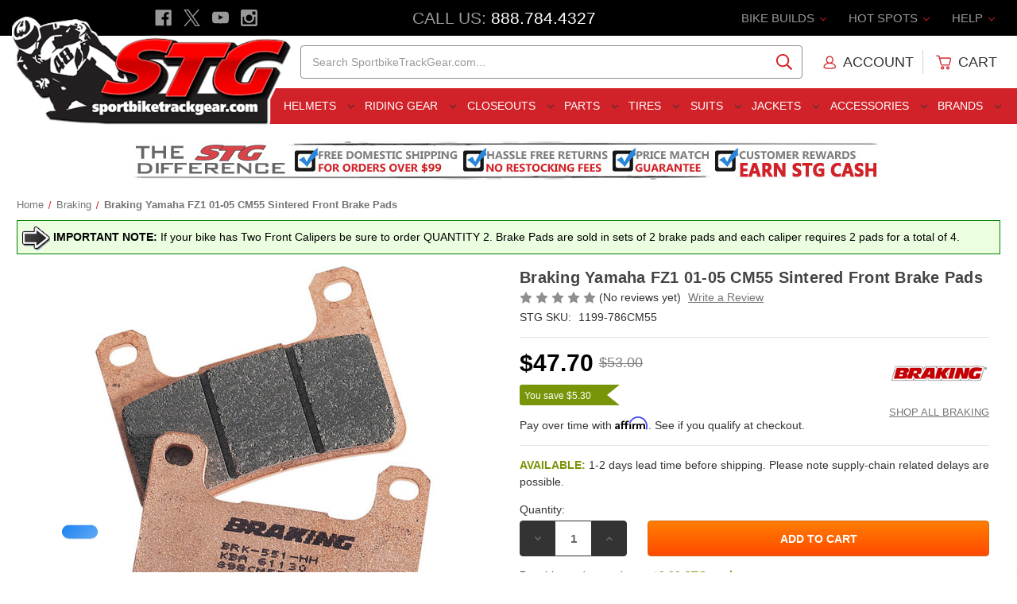

--- FILE ---
content_type: text/html; charset=UTF-8
request_url: https://www.sportbiketrackgear.com/braking-yamaha-fz1-01-05-cm55-sintered-front-brake-pads/
body_size: 32775
content:




    
<!DOCTYPE html>
<html class="no-js" lang="en">
    <head>

        <title>Braking Yamaha FZ1 01-05 CM55 Sintered Front Brake Pads - Sportbike Track Gear</title>


        <link rel="dns-prefetch preconnect" href="https://cdn11.bigcommerce.com/s-coxd9" crossorigin><link rel="dns-prefetch preconnect" href="https://fonts.googleapis.com/" crossorigin><link rel="dns-prefetch preconnect" href="https://fonts.gstatic.com/" crossorigin>
        <meta property="product:price:amount" content="47.7" /><meta property="product:price:currency" content="USD" /><meta property="og:url" content="https://www.sportbiketrackgear.com/braking-yamaha-fz1-01-05-cm55-sintered-front-brake-pads/" /><meta property="og:site_name" content="Sportbike Track Gear" /><meta name="keywords" content="Braking Yamaha FZ1 01-05 CM55 Sintered Front Brake Pads,Motorcycle Brakes,Brake Pads,Motorcycle Brake Rotors"><meta name="description" content="Purchase Braking Yamaha FZ1 01-05 CM55 Sintered Front Brake Pads from SportbikeTrackGear.com. Get the lowest price, fast delivery and no restocking fees - Guaranteed!"><link rel='canonical' href='https://www.sportbiketrackgear.com/braking-yamaha-fz1-01-05-cm55-sintered-front-brake-pads/' /><meta name='platform' content='bigcommerce.stencil' /><meta property="og:type" content="product" />
<meta property="og:title" content="Braking Yamaha FZ1 01-05 CM55 Sintered Front Brake Pads" />
<meta property="og:description" content="Purchase Braking Yamaha FZ1 01-05 CM55 Sintered Front Brake Pads from SportbikeTrackGear.com. Get the lowest price, fast delivery and no restocking fees - Guaranteed!" />
<meta property="og:image" content="https://cdn11.bigcommerce.com/s-coxd9/products/38558/images/286036/Braking_CM55_Compound_Brake_Pads__99084.1482159125.400.400.jpg?c=2" />
<meta property="fb:admins" content="service@sportbiketrackgear.com" />
<meta property="og:availability" content="instock" />
<meta property="pinterest:richpins" content="enabled" />
        


         

        <link href="https://cdn11.bigcommerce.com/s-coxd9/product_images/favicon.ico?t&#x3D;1461185773" rel="shortcut icon">
        <meta name="viewport" content="width=device-width, initial-scale=1">

        <script>
            document.documentElement.className = document.documentElement.className.replace('no-js', 'js');
        </script>

        <script>
    function browserSupportsAllFeatures() {
        return window.Promise
            && window.fetch
            && window.URL
            && window.URLSearchParams
            && window.WeakMap
            // object-fit support
            && ('objectFit' in document.documentElement.style);
    }

    function loadScript(src) {
        var js = document.createElement('script');
        js.src = src;
        js.onerror = function () {
            console.error('Failed to load polyfill script ' + src);
        };
        document.head.appendChild(js);
    }

    if (!browserSupportsAllFeatures()) {
        loadScript('https://cdn11.bigcommerce.com/s-coxd9/stencil/e2c272e0-ddae-013d-49ec-76cf528056e2/e/b0a22200-cfc1-013e-4d1d-26d149433510/dist/theme-bundle.polyfills.js');
    }
</script>
        <script>window.consentManagerTranslations = `{"locale":"en","locales":{"consent_manager.data_collection_warning":"en","consent_manager.accept_all_cookies":"en","consent_manager.gdpr_settings":"en","consent_manager.data_collection_preferences":"en","consent_manager.manage_data_collection_preferences":"en","consent_manager.use_data_by_cookies":"en","consent_manager.data_categories_table":"en","consent_manager.allow":"en","consent_manager.accept":"en","consent_manager.deny":"en","consent_manager.dismiss":"en","consent_manager.reject_all":"en","consent_manager.category":"en","consent_manager.purpose":"en","consent_manager.functional_category":"en","consent_manager.functional_purpose":"en","consent_manager.analytics_category":"en","consent_manager.analytics_purpose":"en","consent_manager.targeting_category":"en","consent_manager.advertising_category":"en","consent_manager.advertising_purpose":"en","consent_manager.essential_category":"en","consent_manager.esential_purpose":"en","consent_manager.yes":"en","consent_manager.no":"en","consent_manager.not_available":"en","consent_manager.cancel":"en","consent_manager.save":"en","consent_manager.back_to_preferences":"en","consent_manager.close_without_changes":"en","consent_manager.unsaved_changes":"en","consent_manager.by_using":"en","consent_manager.agree_on_data_collection":"en","consent_manager.change_preferences":"en","consent_manager.cancel_dialog_title":"en","consent_manager.privacy_policy":"en","consent_manager.allow_category_tracking":"en","consent_manager.disallow_category_tracking":"en"},"translations":{"consent_manager.data_collection_warning":"We use cookies (and other similar technologies) to collect data to improve your shopping experience.","consent_manager.accept_all_cookies":"Accept All Cookies","consent_manager.gdpr_settings":"Settings","consent_manager.data_collection_preferences":"Website Data Collection Preferences","consent_manager.manage_data_collection_preferences":"Manage Website Data Collection Preferences","consent_manager.use_data_by_cookies":" uses data collected by cookies and JavaScript libraries to improve your shopping experience.","consent_manager.data_categories_table":"The table below outlines how we use this data by category. To opt out of a category of data collection, select 'No' and save your preferences.","consent_manager.allow":"Allow","consent_manager.accept":"Accept","consent_manager.deny":"Deny","consent_manager.dismiss":"Dismiss","consent_manager.reject_all":"Reject all","consent_manager.category":"Category","consent_manager.purpose":"Purpose","consent_manager.functional_category":"Functional","consent_manager.functional_purpose":"Enables enhanced functionality, such as videos and live chat. If you do not allow these, then some or all of these functions may not work properly.","consent_manager.analytics_category":"Analytics","consent_manager.analytics_purpose":"Provide statistical information on site usage, e.g., web analytics so we can improve this website over time.","consent_manager.targeting_category":"Targeting","consent_manager.advertising_category":"Advertising","consent_manager.advertising_purpose":"Used to create profiles or personalize content to enhance your shopping experience.","consent_manager.essential_category":"Essential","consent_manager.esential_purpose":"Essential for the site and any requested services to work, but do not perform any additional or secondary function.","consent_manager.yes":"Yes","consent_manager.no":"No","consent_manager.not_available":"N/A","consent_manager.cancel":"Cancel","consent_manager.save":"Save","consent_manager.back_to_preferences":"Back to Preferences","consent_manager.close_without_changes":"You have unsaved changes to your data collection preferences. Are you sure you want to close without saving?","consent_manager.unsaved_changes":"You have unsaved changes","consent_manager.by_using":"By using our website, you're agreeing to our","consent_manager.agree_on_data_collection":"By using our website, you're agreeing to the collection of data as described in our ","consent_manager.change_preferences":"You can change your preferences at any time","consent_manager.cancel_dialog_title":"Are you sure you want to cancel?","consent_manager.privacy_policy":"Privacy Policy","consent_manager.allow_category_tracking":"Allow [CATEGORY_NAME] tracking","consent_manager.disallow_category_tracking":"Disallow [CATEGORY_NAME] tracking"}}`;</script>

        <script>
            window.lazySizesConfig = window.lazySizesConfig || {};
            window.lazySizesConfig.loadMode = 1;
        </script>
        <script async src="https://cdn11.bigcommerce.com/s-coxd9/stencil/e2c272e0-ddae-013d-49ec-76cf528056e2/e/b0a22200-cfc1-013e-4d1d-26d149433510/dist/theme-bundle.head_async.js"></script>
        



        <link data-stencil-stylesheet href="https://cdn11.bigcommerce.com/s-coxd9/stencil/e2c272e0-ddae-013d-49ec-76cf528056e2/e/b0a22200-cfc1-013e-4d1d-26d149433510/css/theme-011618d0-ddaf-013d-6815-721ad764dc35.css" rel="stylesheet">





        <link rel="dns-prefetch preconnect" href="https://www.google-analytics.com" crossorigin>
        <link rel="dns-prefetch preconnect" href="https://apis.google.com/js/platform.js?onload=renderBadge" crossorigin>
        <link rel="dns-prefetch preconnect" href="//www.googleadservices.com/pagead/conversion.js" crossorigin>
        <link rel="dns-prefetch preconnect" href="//googleads.g.doubleclick.net/pagead/viewthroughconversion/1048729851/?guid=ON&amp;script=0" crossorigin>

        <link rel="dns-prefetch preconnect" href="https://cdn.reamaze.com/assets/reamaze.js" crossorigin>
        
        <link rel="dns-prefetch preconnect" href="//connect.facebook.net/en_US/sdk.js#xfbml=1&version=v2.5" crossorigin>

        <link rel="dns-prefetch preconnect" href="https://instocknotify.blob.core.windows.net/stencil/abd42194-3842-43c8-a2a8-1915b18448db.js?ts=83097239" crossorigin>




        <!-- Start Tracking Code for analytics_facebook -->

<script>
!function(f,b,e,v,n,t,s){if(f.fbq)return;n=f.fbq=function(){n.callMethod?n.callMethod.apply(n,arguments):n.queue.push(arguments)};if(!f._fbq)f._fbq=n;n.push=n;n.loaded=!0;n.version='2.0';n.queue=[];t=b.createElement(e);t.async=!0;t.src=v;s=b.getElementsByTagName(e)[0];s.parentNode.insertBefore(t,s)}(window,document,'script','https://connect.facebook.net/en_US/fbevents.js');

fbq('set', 'autoConfig', 'false', '1293511764086069');
fbq('dataProcessingOptions', ['LDU'], 0, 0);
fbq('init', '1293511764086069', {"external_id":"15a0c841-8915-48a8-a6e4-13ac7189b370"});
fbq('set', 'agent', 'bigcommerce', '1293511764086069');

function trackEvents() {
    var pathName = window.location.pathname;

    fbq('track', 'PageView', {}, "");

    // Search events start -- only fire if the shopper lands on the /search.php page
    if (pathName.indexOf('/search.php') === 0 && getUrlParameter('search_query')) {
        fbq('track', 'Search', {
            content_type: 'product_group',
            content_ids: [],
            search_string: getUrlParameter('search_query')
        });
    }
    // Search events end

    // Wishlist events start -- only fire if the shopper attempts to add an item to their wishlist
    if (pathName.indexOf('/wishlist.php') === 0 && getUrlParameter('added_product_id')) {
        fbq('track', 'AddToWishlist', {
            content_type: 'product_group',
            content_ids: []
        });
    }
    // Wishlist events end

    // Lead events start -- only fire if the shopper subscribes to newsletter
    if (pathName.indexOf('/subscribe.php') === 0 && getUrlParameter('result') === 'success') {
        fbq('track', 'Lead', {});
    }
    // Lead events end

    // Registration events start -- only fire if the shopper registers an account
    if (pathName.indexOf('/login.php') === 0 && getUrlParameter('action') === 'account_created') {
        fbq('track', 'CompleteRegistration', {}, "");
    }
    // Registration events end

    

    function getUrlParameter(name) {
        var cleanName = name.replace(/[\[]/, '\[').replace(/[\]]/, '\]');
        var regex = new RegExp('[\?&]' + cleanName + '=([^&#]*)');
        var results = regex.exec(window.location.search);
        return results === null ? '' : decodeURIComponent(results[1].replace(/\+/g, ' '));
    }
}

if (window.addEventListener) {
    window.addEventListener("load", trackEvents, false)
}
</script>
<noscript><img height="1" width="1" style="display:none" alt="null" src="https://www.facebook.com/tr?id=1293511764086069&ev=PageView&noscript=1&a=plbigcommerce1.2&eid="/></noscript>

<!-- End Tracking Code for analytics_facebook -->


<script type="text/javascript" src="https://checkout-sdk.bigcommerce.com/v1/loader.js" defer ></script>
<script type="text/javascript" src="https://cdn11.bigcommerce.com/r-8aad5f624241bf0bfd9e4b02f99944e01159441b/vendor/bower_components/form-poster/dist/form-poster.min.js" defer ></script>
<script type="text/javascript" src="https://assets.secure.checkout.visa.com/checkout-widget/resources/js/integration/v1/sdk.js" defer ></script>
<script src="https://www.google.com/recaptcha/api.js" async defer></script>
<script type="text/javascript">
var BCData = {"product_attributes":{"sku":"B|1199-786CM55|3","upc":"2","mpn":"786CM55","gtin":null,"weight":null,"base":true,"image":null,"price":{"without_tax":{"formatted":"$47.70","value":47.7,"currency":"USD"},"tax_label":"Tax","rrp_without_tax":{"formatted":"$53.00","value":53,"currency":"USD"},"saved":{"formatted":"$5.30","value":5.3,"currency":"USD"}},"out_of_stock_behavior":"label_option","out_of_stock_message":"Out of stock","available_modifier_values":[],"in_stock_attributes":[],"stock":null,"instock":true,"stock_message":null,"purchasable":true,"purchasing_message":null,"call_for_price_message":null}};
</script>
<script src='https://cdnjs.cloudflare.com/ajax/libs/jquery/3.6.0/jquery.min.js'  ></script><script src='https://apps.minibc.com/bootstrap/65e209a7219fc.js'  ></script><!-- Google Tag Manager: START -->
<script>(function(w,d,s,l,i){w[l]=w[l]||[];w[l].push({'gtm.start':
new Date().getTime(),event:'gtm.js'});var f=d.getElementsByTagName(s)[0],
j=d.createElement(s),dl=l!='dataLayer'?'&l='+l:'';j.async=true;j.src=
'https://www.googletagmanager.com/gtm.js?id='+i+dl;f.parentNode.insertBefore(j,f);
})(window,document,'script','dataLayer','GTM-PN7JVP');</script>
<!-- Google Tag Manager: END --><!-- Microsoft Advertising Global Site Tag: START -->
<script>
  (function(w,d,t,r,u)
  {
    var f,n,i;
    w[u]=w[u]||[],f=function()
    {
      var o={ti:"343117334", enableAutoSpaTracking: true}; 
      o.q=w[u],w[u]=new UET(o),w[u].push("pageLoad") 
    },
    n=d.createElement(t),n.src=r,n.async=1,n.onload=n.onreadystatechange=function()
    {
      var s=this.readyState;
      s&&s!=="loaded"&&s!=="complete"||(f(),n.onload=n.onreadystatechange=null)
    },
    i=d.getElementsByTagName(t)[0],i.parentNode.insertBefore(n,i)
  })
  (window,document,"script","//bat.bing.com/bat.js","uetq");
</script>
<!-- Microsoft Advertising Global Site Tag: END --><!-- Google Enhanced Conversions Global Tag: START -->
<script async src="https://www.googletagmanager.com/gtag/js?id=AW-1048729851"></script>

<script>
	window.dataLayer = window.dataLayer || [];
		function gtag()
			{
				dataLayer.push(arguments);
			}
			gtag('js', new Date());
			gtag('config','AW-1048729851', {'allow_enhanced_conversions':true});
</script>
<!-- Google Enhanced Conversions Global Tag: END -->
 <script data-cfasync="false" src="https://microapps.bigcommerce.com/bodl-events/1.9.4/index.js" integrity="sha256-Y0tDj1qsyiKBRibKllwV0ZJ1aFlGYaHHGl/oUFoXJ7Y=" nonce="" crossorigin="anonymous"></script>
 <script data-cfasync="false" nonce="">

 (function() {
    function decodeBase64(base64) {
       const text = atob(base64);
       const length = text.length;
       const bytes = new Uint8Array(length);
       for (let i = 0; i < length; i++) {
          bytes[i] = text.charCodeAt(i);
       }
       const decoder = new TextDecoder();
       return decoder.decode(bytes);
    }
    window.bodl = JSON.parse(decodeBase64("[base64]"));
 })()

 </script>

<script nonce="">
(function () {
    var xmlHttp = new XMLHttpRequest();

    xmlHttp.open('POST', 'https://bes.gcp.data.bigcommerce.com/nobot');
    xmlHttp.setRequestHeader('Content-Type', 'application/json');
    xmlHttp.send('{"store_id":"714518","timezone_offset":"-5.0","timestamp":"2026-01-27T21:08:20.08177400Z","visit_id":"bb7cd665-aa83-4a9a-9e5d-958386f09fc6","channel_id":1}');
})();
</script>



        <meta name="google-site-verification" content="lIgsZNa2u1ipfX7ex4Aziptqgs8Vdf1r2KGuysWdDzs" />
        
        <meta name="google-site-verification" content="8oT-bYUG1HGUvsBTiKtlGAfUU1z9BYeTQZRnQHJYazA" />
        
        <script async type="text/javascript" id="sig-bc" data-store-id="stores/coxd9" src="https://cdn-scripts.signifyd.com/bigcommerce/script-tag.js"></script>


    </head>


    <body class="page--product ">
        <svg data-src="https://cdn11.bigcommerce.com/s-coxd9/stencil/e2c272e0-ddae-013d-49ec-76cf528056e2/e/b0a22200-cfc1-013e-4d1d-26d149433510/img/icon-sprite.svg" class="icons-svg-sprite"></svg>

        
<header class="header" role="banner">


    <div class="stg-header-mobile">

        <div class="stg-header-mobile-item">
            <a href="#" class="mobileMenu-toggle" aria-label="Menu" data-mobile-menu-toggle="menu">
                <span class="mobileMenu-toggleIcon"></span>
            </a>
        </div>

        <div class="stg-header-mobile-item">
            <a href="#" id="toggle-mobileSearch" aria-label="Search" style="padding: 1.28571rem 3px">
                <span class="icon">
                    <svg><use xlink:href="#icon-search" /></svg>
                </span>
            </a>
        </div>

        <div class="stg-header-mobile-item">
            <a href="https://www.sportbiketrackgear.com/" data-header-logo-link>
                <img class=""
                    src="https://cdn11.bigcommerce.com/s-coxd9/images/stencil/original/stg-site-logo-main-2017_1483380729__39732.original.png"
                    srcset="https://cdn11.bigcommerce.com/s-coxd9/images/stencil/119x45/stg-site-logo-main-2017_1483380729__39732.original.png 1x, https://cdn11.bigcommerce.com/s-coxd9/images/stencil/238x90/stg-site-logo-main-2017_1483380729__39732.original.png 2x"
                    alt="Sportbike Track Gear"
                    title="Sportbike Track Gear">
            </a>
        </div>

        <div class="stg-header-mobile-item">
            <a href="tel:888-784-4327" aria-label="Call" style="padding: 1.28571rem 0">
                <span class="icon icon-boost">
                    <svg><use xlink:href="#icon-phone" /></svg>
                </span>
            </a>
        </div>

        <div class="stg-header-mobile-item">
            <a href="/cart.php" aria-label="Cart" style="padding: 1.28571rem 1rem;">
                <span class="icon icon-boost">
                    <svg><use xlink:href="#icon-cart"></use></svg>
                    <span class="countPill cart-quantity">0</span>
                </span>
            </a>
        </div>

    </div>


	<div class="stg-header-top">

        <div class="stg-header-top-left">
            <ul class="socialLinks socialLinks--alt">

                <li class="socialLinks-item">
                    <a class="icon icon--facebook" href="https://www.facebook.com/SportbikeTrackGear" target="_blank" rel="noopener" title="Facebook">
                        <span class="aria-description--hidden">Facebook</span>
                        <svg>
                            <use href="#icon-facebook"></use>
                        </svg>
                    </a>
                </li>

                <li class="socialLinks-item">
                    <a class="icon icon--x" href="https://twitter.com/stg_moto" target="_blank" rel="noopener" title="X">
                        <span class="aria-description--hidden">X</span>
                        <svg>
                            <use href="#icon-x"></use>
                        </svg>
                    </a>
                </li>

                <li class="socialLinks-item">
                    <a class="icon icon--youtube" href="https://www.youtube.com/user/Sportbiketrackgear" target="_blank" rel="noopener" title="Youtube">
                        <span class="aria-description--hidden">Youtube</span>
                        <svg>
                            <use href="#icon-youtube"></use>
                        </svg>
                    </a>
                </li>

                <li class="socialLinks-item">
                    <a class="icon icon--instagram" href="https://www.instagram.com/sportbiketrackgear/" target="_blank" rel="noopener" title="Instagram">
                        <span class="aria-description--hidden">Instagram</span>
                        <svg>
                            <use href="#icon-instagram"></use>
                        </svg>
                    </a>
                </li>
            </ul>
        </div>

        <div class="stg-header-top-middle">
            <span class="stg-phone-label">Call Us: </span><span class="stg-phone-value"><a href="tel:888-784-4327">888.784.4327</a></span>
        </div>

        <div class="stg-header-top-right">

            <ul class="navUser-section navUser-section--alt">

                <li class="navUser-item navUser-item--bike-builds">
                    <a class="navUser-action has-subMenu" href="##" data-dropdown="bike-builds">
                        Bike Builds
                        <i class="icon navUser-action-moreIcon" aria-hidden="true">
                            <svg><use xmlns:xlink="https://www.w3.org/1999/xlink" xlink:href="#icon-chevron-down"></use></svg>
                        </i>
                    </a>
                    
                    <div class="navUser-subMenu">
                        <ul class="navUser-subMenu-list">
                            <li class="navUser-subMenu-item"><a class="navUser-subMenu-action" href="/2018-bmw-s1000rr-stg-project-bike/">2015-2018 BMW S1000RR Project Bike</a></li>
							<li class="navUser-subMenu-item"><a class="navUser-subMenu-action" href="/2014-stg-honda-cbr1000rr-project-bike-giveaway/">2014-2016 Honda CBR1000RR Project</a></li>
							<li class="navUser-subMenu-item"><a class="navUser-subMenu-action" href="/kawasaki-ninja-400-stg-project-bike/">2018-2023 Kawasaki Ninja 400 Project Bike</a></li>							
							<li class="navUser-subMenu-item"><a class="navUser-subMenu-action" href="/2017-kawasaki-z125-pro-stg-project-bike/">2017-2024 Kawasaki Z125 Pro Project Bike</a></li>
							<li class="navUser-subMenu-item"><a class="navUser-subMenu-action" href="/2015-STG-Suzuki-GSX-R600-Project-Bike-Giveaway/">2011-2024 Suzuki GSX-R600 Project Bike</a></li>
							<li class="navUser-subMenu-item"><a class="navUser-subMenu-action" href="/2018-suzuki-gsxr-1000-r-stg-project-bike/">2017-2024 Suzuki GSX-R1000 Project Bike</a></li>
							<li class="navUser-subMenu-item"><a class="navUser-subMenu-action" href="/2014-stg-yamaha-fz-09-project-bike-giveaway/">2014-2017 Yamaha FZ-09 Project Bike</a></li>							
							<li class="navUser-subMenu-item"><a class="navUser-subMenu-action" href="/2022-yamaha-r7-stg-project-bike/">2022-2024 Yamaha R7 Project Bike</a></li>
							<li class="navUser-subMenu-item"><a class="navUser-subMenu-action" href="/2015-yamaha-yzf-r1-STG-project-bike/">2015-2024 Yamaha R1 Project Bike</a></li>
							<li class="navUser-subMenu-item"><a class="navUser-subMenu-action" href="/2013-stg-yamaha-yzf-r1-project-bike-giveaway/">2012-2014 Yamaha R1 Project Bike</a></li>
							<li class="navUser-subMenu-item"><a class="navUser-subMenu-action" href="/2015-yamaha-yzf-r3-stg-project-bike/">2015-2024 Yamaha R3 Project Bike</a></li>
							<li class="navUser-subMenu-item"><a class="navUser-subMenu-action" href="/2017-2018-yamaha-r6-stg-project-bike/">2017-2018 Yamaha R6 Project Bike</a></li>	
                        </ul>
                    </div>
                </li>


                <li class="navUser-item navUser-item--hot-spots">
                    <a class="navUser-action has-subMenu" href="##" data-dropdown="hot-spots">
                        Hot Spots
                        <i class="icon navUser-action-moreIcon" aria-hidden="true">
                            <svg><use xmlns:xlink="https://www.w3.org/1999/xlink" xlink:href="#icon-chevron-down"></use></svg>
                        </i>
                    </a>

                    <div class="navUser-subMenu">
                        <ul class="navUser-subMenu-list">
                            <li class="navUser-subMenu-item"><a class="navUser-subMenu-action" href="/STG-Cash-Rewards/">$ Earn STG Cash $</a></li>
                            <li class="navUser-subMenu-item"><a class="navUser-subMenu-action" href="/2024-sportbiketrackgear-com-motoamerica-supersport/">2024 MotoAmerica SuperSport</a></li>
                            <li class="navUser-subMenu-item"><a class="navUser-subMenu-action" href="/military/">Military Customers</a></li>
                            <li class="navUser-subMenu-item"><a class="navUser-subMenu-action" href="/sponsored-riders/">Sponsored Riders</a></li>
                            <li class="navUser-subMenu-item"><a class="navUser-subMenu-action" href="/520-chain-and-sprocket-kit-guide/">Chain and Sprocket Kit Guide</a></li>
                            <li class="navUser-subMenu-item"><a class="navUser-subMenu-action" href="/2017-motorcycle-helmet-buyers-guide/">Helmet Shopping Guide</a></li>
                            <li class="navUser-subMenu-item"><a class="navUser-subMenu-action" href="/motorcycle-race-suit-shopping-guide">Race Suit Shopping Guide</a></li>
                            <li class="navUser-subMenu-item"><a class="navUser-subMenu-action" href="/2017-motorcycle-sport-and-race-boot-buyers-guide/">Sport and Race Boot Guide</a></li>
                            <li class="navUser-subMenu-item"><a class="navUser-subMenu-action" href="/2017-motorcycle-sport-and-race-glove-buyers-guide/">Sport and Race Glove Guide</a></li>
                            <li class="navUser-subMenu-item"><a class="navUser-subMenu-action" href="/stg-race-bodywork-shoot-out/">Race Bodywork Guide</a></li>
                            <li class="navUser-subMenu-item"><a class="navUser-subMenu-action" href="/how-to-clean-your-motorcycle/">Motorcycle Cleaning Guide</a></li>
                            <li class="navUser-subMenu-item"><a class="navUser-subMenu-action" href="/how-to-clean-a-motorcycle-chain/">Motorcycle Chain Cleaning Guide</a></li>
                            <li class="navUser-subMenu-item"><a class="navUser-subMenu-action" href="/motorcycle-sport-and-race-glove-buyers-guide/">Race Glove Shootout</a></li>
                            <li class="navUser-subMenu-item"><a class="navUser-subMenu-action" href="/the-truth-about-motorcycle-helmets/">Motorcycle Helmet F.A.Q.</a></li>
                            <li class="navUser-subMenu-item"><a class="navUser-subMenu-action" href="/motorcycle-ecu-flash-do-i-need-to-do-it/">Motorcycle ECU Flash. Do I Need To Do It?</a></li>
                        </ul>
                    </div>

                </li>


                <li class="navUser-item navUser-item--help">
                    <a class="navUser-action has-subMenu" href="##" data-dropdown="help">
                        Help
                        <i class="icon navUser-action-moreIcon" aria-hidden="true">
                            <svg><use xmlns:xlink="https://www.w3.org/1999/xlink" xlink:href="#icon-chevron-down"></use></svg>
                        </i>
                    </a>

                    <div class="navUser-subMenu">
                        <ul class="navUser-subMenu-list">
                            <li class="navUser-subMenu-item"><a class="navUser-subMenu-action" href="/giftcertificates.php">Gift Certificates</a></li>
                            <li class="navUser-subMenu-item"><a class="navUser-subMenu-action" href="/faq">F.A.Q.</a></li>
                            <li class="navUser-subMenu-item"><a class="navUser-subMenu-action" href="/login.php">My Account</a></li>
                            <li class="navUser-subMenu-item"><a class="navUser-subMenu-action" href="/size-charts">Sizing Charts</a></li>
                            <li class="navUser-subMenu-item"><a class="navUser-subMenu-action" href="/returns">Exchange / Returns</a></li>
                            <li class="navUser-subMenu-item"><a class="navUser-subMenu-action" href="/store-policies">Store Policies</a></li>
                            <li class="navUser-subMenu-item"><a class="navUser-subMenu-action" href="/privacy-policy">Privacy Policy</a></li>
                            <li class="navUser-subMenu-item"><a class="navUser-subMenu-action" href="/hours-location">Hours / Location</a></li>
                            <li class="navUser-subMenu-item"><a class="navUser-subMenu-action" href="/contact-us">Contact Us</a></li>
                        </ul>
                    </div>
                </li>

            </ul>

        </div>

	</div>


    
<div href="https://www.sportbiketrackgear.com/" class="header-logo__link" data-header-logo-link>
    <div class="header-logo-image-container">
        
        <img class="header-logo-image"
                src="https://cdn11.bigcommerce.com/s-coxd9/images/stencil/356x150/stg-site-logo-main-2017_1483380729__39732.original.png"
                srcset="https://cdn11.bigcommerce.com/s-coxd9/images/stencil/356x150/stg-site-logo-main-2017_1483380729__39732.original.png"
                alt="Sportbike Track Gear"
                title="Sportbike Track Gear"
                usemap="#linkmap">

        <map name="linkmap">
            <area shape="rect" coords="355,149,0,38" href="https://www.sportbiketrackgear.com/" alt="Sportbike Track Gear" title="Sportbike Track Gear">
        </map>

    </div>
</div>


    <div class="stg-header-middle">

        <div class="stg-header-middle-left"></div>
        
        <div class="stg-header-middle-middle-left">
            <div class="stg-tagline">
                <div class="stg-tagline-1">Motorcycle Apparel and Parts Specialists</div>
                <div class="stg-tagline-2">The Best Gear, Service &amp; Price</div>
            </div>
		</div>
        
        
<div class="stg-header-middle-middle-right">
    <div id="quickSearch" data-prevent-quick-search-close>
        <div class="container">
    <form class="form" onsubmit="return false" data-url="/search.php" data-quick-search-form>
        <fieldset class="form-fieldset">
            <div class="form-field">
                <label class="is-srOnly" for="nav-quick-search">Search</label>
                <input class="form-input"
                       data-search-quick
                       name="nav-quick-search"
                       id="nav-quick-search"
                       data-error-message="Search field cannot be empty."
                       placeholder="Search SportbikeTrackGear.com..."
                       autocomplete="off"
                >
            </div>
        </fieldset>
    </form>
    <section class="quickSearchResults" data-bind="html: results"></section>
    <p role="status"
       aria-live="polite"
       class="aria-description--hidden"
       data-search-aria-message-predefined-text="product results for"
    ></p>
</div>
    </div>
</div>

<div class="stg-header-middle-right">

    <nav class="navUser">

        <ul class="navUser-section navUser-section--alt">

            <li class="navUser-item navUser-item--account">
                    <a class="navUser-action" href="/login.php">

                        <span class="icon icon--account">
                            <svg>
                                <use xlink:href="#icon-account"></use>
                            </svg>
                        </span>

                        <span class="navUser-action--user">Account</span>

                    </a>
            </li>


            <li class="navUser-item--divider"></li>


            <li class="navUser-item navUser-item--cart">

                <a class="navUser-action"
                data-cart-preview
                data-dropdown="cart-preview-dropdown"
                data-options="align:right"
                href="/cart.php"
                aria-label="Cart with 0 items">

                    <span class="icon icon--cart">
                        <svg><use xlink:href="#icon-cart"></use></svg>
                        <span class="countPill cart-quantity">0</span>
                    </span>
                    
                    <span class="navUser-item--cart-text">Cart</span>
                    <span class="navUser-item-cartLabel is-srOnly">Cart</span>
                    
                </a>

                <div class="dropdown-menu" id="cart-preview-dropdown" data-dropdown-content aria-hidden="true"></div>
                
            </li>


        </ul>

    </nav>

</div>

    </div>


    <div class="stg-header-bottom">
        <div class="stg-header-bottom-left"></div>

        <div class="stg-header-bottom-middle">
            <div class="navPages-container" id="menu" data-menu>
                
<nav class="navPages">

	<ul class="navPages-list">
		<li class="navPages-item">
	<a class="navPages-action has-subMenu navPages-action--toplevel" href="/riding-gear/motorcycle-helmets/" data-collapsible="navPages-helmets" data-collapsible-disabled-breakpoint="medium">
		Helmets <i class="icon navPages-action-moreIcon" aria-hidden="true"><svg><use xlink:href="#icon-chevron-down" /></svg></i>
	</a>
	<div class="navPage-subMenu" id="navPages-helmets" aria-hidden="true" tabindex="-1">
		<ul class="navPage-subMenu-list">
			 <li class="navPage-subMenu-item">
    <a class="navPage-subMenu-action navPages-action has-subMenu" href="##" data-collapsible="navPages-helmets_categories" data-collapsible-disabled-breakpoint="medium" data-collapsible-disabled-state="open" data-collapsible-enabled-state="closed">
        Categories 
        <i class="icon navPages-action-moreIcon" aria-hidden="true"><svg><use xlink:href="#icon-chevron-down" /></svg></i>
    </a>
    <ul class="navPage-childList" id="navPages-helmets_categories">
        <li>
            <a class="navPages-action" href="/motorcycle-helmets-closeouts/" itemprop="url">
                <span itemprop="name">Closeout Helmets</span>
            </a>
        </li>
        <li>
            <a class="navPages-action" href="/sportbike-helmets/" itemprop="url">
                <span itemprop="name">Sportbike Helmets</span>
            </a>
        </li>
        <li>
            <a class="navPages-action" href="/motorcycle-race-helmets/" itemprop="url">
                <span itemprop="name">Race Helmets</span>
            </a>
        </li>
        <li>
            <a class="navPages-action" href="/touring-motorcycle-helmets/" itemprop="url">
                <span itemprop="name">Touring Helmets</span>
            </a>
        </li>
        <li>
            <a class="navPages-action" href="/dual-sport-motorcycle-helmets/" itemprop="url">
                <span itemprop="name">Dual Sport Helmets</span>
            </a>
        </li>
        <li>
            <a class="navPages-action" href="/full-face-motorcycle-helmets/" itemprop="url">
                <span itemprop="name">Full Face Helmets</span>
            </a>
        </li>
        <li>
            <a class="navPages-action" href="/motorcycle-half-helmets/" itemprop="url">
                <span itemprop="name">Half Helmets</span>
            </a>
        </li>
        <li>
            <a class="navPages-action" href="/modular-motorcycle-helmets/" itemprop="url">
                <span itemprop="name">Modular Helmets</span>
            </a>
        </li>
        <li>
            <a class="navPages-action" href="/off-road-motorcycle-helmets/" itemprop="url">
                <span itemprop="name">Off-Road Helmets</span>
            </a>
        </li>
        <li>
            <a class="navPages-action" href="/open-face-motorcycle-helmets/" itemprop="url">
                <span itemprop="name">Open Face Helmets</span>
            </a>
        </li>
        <li>
            <a class="navPages-action" href="/motorcycle-helmets-with-internal-sun-visor/" itemprop="url">
                <span itemprop="name">Helmets W/ Internal Sun Visor</span>
            </a>
        </li>
        <li>
            <a class="navPages-action" href="/riding-gear/motorcycle-helmets/" itemprop="url">
                <span itemprop="name">All Helmets</span>
            </a>
        </li>
        <li>
            <a class="navPages-action" href="/stg-originals/" itemprop="url" style="font-weight:500;">
                <span itemprop="name">STG Swag</span>
            </a>
        </li>         
        <li>
            <a class="navPages-action" href="/giftcertificates.php" itemprop="url" style="font-weight:500;">
                <span itemprop="name">Gift Certificates</span>
            </a>
        </li>
    </ul>
</li>

<li class="navPage-subMenu-item">
    <a class="navPage-subMenu-action navPages-action has-subMenu" href="##" data-collapsible="navPages-helmets_brands" data-collapsible-disabled-breakpoint="medium"
        data-collapsible-disabled-state="open" data-collapsible-enabled-state="closed">
        Featured Brands
        <i class="icon navPages-action-moreIcon" aria-hidden="true"><svg><use xlink:href="#icon-chevron-down" /></svg></i>
    </a>
    <ul class="navPage-childList" id="navPages-helmets_brands">
        <li>
            <a class="navPages-action" href="/agv-helmets/" itemprop="url">
                <span itemprop="name">AGV Helmets</span>
            </a>
        </li>
        <li>
            <a class="navPages-action" href="/arai-helmets" itemprop="url">
                <span itemprop="name">Arai Helmets</span>
            </a>
        </li>
        <li>
            <a class="navPages-action" href="/bell-helmets/" itemprop="url">
                <span itemprop="name">Bell Helmets</span>
            </a>
        </li>
        <li>
            <a class="navPages-action" href="/hjc-helmets/" itemprop="url">
                <span itemprop="name">HJC Helmets</span>
            </a>
        </li>
        <li>
            <a class="navPages-action" href="/icon-helmets" itemprop="url">
                <span itemprop="name">Icon Helmets</span>
            </a>
        </li>
        <li>
            <a class="navPages-action" href="/scorpion-helmets/" itemprop="url">
                <span itemprop="name">Scorpion Helmets</span>
            </a>
        </li>
        <li>
            <a class="navPages-action" href="/shark-helmets/" itemprop="url">
                <span itemprop="name">Shark Helmets</span>
            </a>
        </li>
        <li>
            <a class="navPages-action" href="/shoei/" itemprop="url">
                <span itemprop="name">Shoei Helmets</span>
            </a>
        </li>
    </ul>
</li>

<li class="navPage-subMenu-item">
    <a class="navPage-subMenu-action navPages-action has-subMenu" href="##" data-collapsible="navPages-helmets_guides" data-collapsible-disabled-breakpoint="medium"
        data-collapsible-disabled-state="open" data-collapsible-enabled-state="closed">
        Shopping Guides
        <i class="icon navPages-action-moreIcon" aria-hidden="true"><svg><use xlink:href="#icon-chevron-down" /></svg></i>
    </a>
    <ul class="navPage-childList" id="navPages-helmets_guides">
        <li>
            <a class="navPages-action" href="/2021-motorcycle-helmet-buyers-guide/" itemprop="url">
                <span itemprop="name">2020 Helmet Shopping Guide</span>
            </a>
        </li>
        <li>
            <a class="navPages-action" href="/best-motorcycle-race-helmets/" itemprop="url">
                <span itemprop="name">The Best Race/Track Day Helmets</span>
            </a>
        </li>
        <li>
            <a class="navPages-action" href="/best-motorcycle-helmets-600-and-over/" itemprop="url">
                <span itemprop="name">Full Face $600 - $1699</span>
            </a>
        </li>
        <li>
            <a class="navPages-action" href="/best-motorcycle-helmets-350-600/" itemprop="url">
                <span itemprop="name">Full Face $350 - $600</span>
            </a>
        </li>   
        <li>
            <a class="navPages-action" href="/best-motorcycle-helmets-200-350/" itemprop="url">
                <span itemprop="name">Full Face $200 - $350</span>
            </a>
        </li> 
        <li>
            <a class="navPages-action" href="/best-motorcycle-helmets-under-200/" itemprop="url">
                <span itemprop="name">Full Face $200 and under</span>
            </a>
        </li>        
        <li>
            <a class="navPages-action" href="/the-truth-about-motorcycle-helmets/" itemprop="url">
                <span itemprop="name">Motorcycle Helmet 101</span>
            </a>
        </li>         
        <li>
            <a class="navPages-action" href="/kick-ass-helmet-graphic-of-the-week/" itemprop="url">
                <span itemprop="name">Helmet Graphic of The Week</span>
            </a>
        </li>        
        <li>
            <a class="navPages-action" href="/the-truth-about-motorcycle-helmets/#helmet-fit" itemprop="url">
                <span itemprop="name">Helmet Fit FAQ</span>
            </a>
        </li>
        <li>
            <a class="navPages-action" href="/the-truth-about-motorcycle-helmets/#when-to-replace" itemprop="url">
                <span itemprop="name">Do I Need A New Helmet?</span>
            </a>
        </li>  
        <li>
            <a class="navPages-action" href="/the-truth-about-motorcycle-helmets/#expensive-vs-cheap" itemprop="url">
                <span itemprop="name">Cheap vs Expensive Helmets</span>
            </a>
        </li> 
        <li>
            <a class="navPages-action" href="/the-truth-about-motorcycle-helmets/#helmet-safety-standards" itemprop="url">
                <span itemprop="name">Helmet Safety Standards FAQ</span>
            </a>
        </li>         
    </ul>
</li>

<li class="navPage-subMenu-item navPage-subMenu-item--images">
    <img class="lazyload" 
        src="https://cdn11.bigcommerce.com/s-coxd9/stencil/e2c272e0-ddae-013d-49ec-76cf528056e2/e/b0a22200-cfc1-013e-4d1d-26d149433510/img/loading.svg" 
        data-src="https://cdn11.bigcommerce.com/s-coxd9/content/mega-menu-images/Mega-Menu-Product-Focus-Helmets-1.21.22.png" 
        height="317px" 
        width="314px" 
        style="min-height: 50px; min-width: 50px;" 
        alt="Shop Helmets" 
        title="Shop Helmets" 
        usemap="#megamenuhelmets">

    <map name="megamenuhelmets" aria-hidden="true">
        <area shape="rect" coords="0,0,320,133" href="/scorpion-exo-r1-air-helmets/" alt="Scorpion EXO-R1 Air Helmets from $404.95" title="Scorpion EXO-R1 Air Helmets from $404.95" tabindex="-1">
        <area shape="rect" coords="0,133,320,266" href="/shoei-rf-1400-helmets/" alt="Shoei RF-1400 Helmets from $529.99" title="Shoei RF-1400 Helmets from $529.99" tabindex="-1">
    </map>

</li>
		</ul>
	</div>
</li>

<li class="navPages-item">
	<a class="navPages-action has-subMenu navPages-action--toplevel" href="/riding-gear/" data-collapsible="navPages-ridinggear" data-collapsible-disabled-breakpoint="medium">
		Riding Gear <i class="icon navPages-action-moreIcon" aria-hidden="true"><svg><use xlink:href="#icon-chevron-down" /></svg></i>
	</a>
	<div class="navPage-subMenu" id="navPages-ridinggear" aria-hidden="true" tabindex="-1">
		<ul class="navPage-subMenu-list">
			 <li class="navPage-subMenu-item">
    <a class="navPage-subMenu-action navPages-action has-subMenu" href="##" data-collapsible="navPages-ridinggear_categories" data-collapsible-disabled-breakpoint="medium" data-collapsible-disabled-state="open" data-collapsible-enabled-state="closed">
        Categories 
        <i class="icon navPages-action-moreIcon" aria-hidden="true"><svg><use xlink:href="#icon-chevron-down" /></svg></i>
    </a>
    <ul class="navPage-childList" id="navPages-ridinggear_categories">
        <li>
            <a class="navPages-action" href="/stg-originals/" itemprop="url" style="font-weight:500;">
                <span itemprop="name">STG Swag</span>
            </a>
        </li>         
        <li>
            <a class="navPages-action" href="/giftcertificates.php" itemprop="url" style="font-weight:500;">
                <span itemprop="name">Gift Certificates</span>
            </a>
        </li>
        <li>
            <a class="navPages-action" href="/riding-gear/motorcycle-base-layers" itemprop="url">
                <span itemprop="name">Base Layers</span>
            </a>
        </li>
        <li>
            <a class="navPages-action" href="/riding-gear/motorcycle-boots" itemprop="url">
                <span itemprop="name">Boots</span>
            </a>
        </li>
        <li>
            <a class="navPages-action" href="/riding-gear/casual-wear/" itemprop="url">
                <span itemprop="name">Casual Wear</span>
            </a>
        </li>
        <li>
            <a class="navPages-action" href="/riding-gear/motorcycle-gloves/" itemprop="url">
                <span itemprop="name">Gloves</span>
            </a>
        </li>
        <li class="">
            <a class="navPages-action" href="/riding-gear/heated-gear" itemprop="url">
                <span itemprop="name">Heated Gear</span>
            </a>
        </li>
        <li class="">
            <a class="navPages-action" href="/riding-gear/motorcycle-helmets/" itemprop="url">
                <span itemprop="name">Helmets</span>
            </a>
        </li>
        <li>
            <a class="navPages-action" href="/riding-gear/motorcycle-jackets/" itemprop="url">
                <span itemprop="name">Jackets</span>
            </a>
        </li>
        <li>
            <a class="navPages-action" href="/riding-gear/motorcycle-pants/" itemprop="url">
                <span itemprop="name">Pants</span>
            </a>
        </li>
        <li>
            <a class="navPages-action" href="/riding-gear/motorcycle-protective-gear/" itemprop="url">
                <span itemprop="name">Protection / Armor</span>
            </a>
        </li>
        <li>
            <a class="navPages-action" href="/riding-gear/motorcycle-race-suits/" itemprop="url">
                <span itemprop="name">Race Suits</span>
            </a>
        </li>
        <li>
            <a class="navPages-action" href="/riding-gear/motorcycle-rain-gear" itemprop="url">
                <span itemprop="name">Rain Gear</span>
            </a>
        </li>
        <li>
            <a class="navPages-action" href="/riding-gear/womens-gear/" itemprop="url">
                <span itemprop="name">Women's Gear</span>
            </a>
        </li>
    </ul>
</li>

<li class="navPage-subMenu-item">
    <a class="navPage-subMenu-action navPages-action has-subMenu" href="##" data-collapsible="navPages-ridinggear_brands"
        data-collapsible-disabled-breakpoint="medium" data-collapsible-disabled-state="open" data-collapsible-enabled-state="closed">
         Featured Brands 
        <i class="icon navPages-action-moreIcon" aria-hidden="true"><svg><use xlink:href="#icon-chevron-down" /></svg></i>
    </a>
    <ul class="navPage-childList" id="navPages-ridinggear_brands">
        <li>
            <a class="navPages-action" href="/agv-sport/" itemprop="url">
                <span itemprop="name">AGV Sport</span>
            </a>
        </li>
        <li>
            <a class="navPages-action" href="/alpinestars/" itemprop="url">
                <span itemprop="name">Alpinestars</span>
            </a>
        </li>
        <li>
            <a class="navPages-action" href="/arai-helmets" itemprop="url">
                <span itemprop="name">Arai</span>
            </a>
        </li>
        <li>
            <a class="navPages-action" href="/bell-helmets/" itemprop="url">
                <span itemprop="name">Bell Helmets</span>
            </a>
        </li>
        <li>
            <a class="navPages-action" href="/cortech/" itemprop="url">
                <span itemprop="name">Cortech</span>
            </a>
        </li>
        <li class="">
            <a class="navPages-action" href="/icon/" itemprop="url">
                <span itemprop="name">Icon</span>
            </a>
        </li>
        <li>
            <a class="navPages-action" href="/rs-taichi/" itemprop="url">
                <span itemprop="name">RS Taichi</span>
            </a>
        </li>
        <li>
            <a class="navPages-action" href="/rst/" itemprop="url">
                <span itemprop="name">RST</span>
            </a>
        </li>        
        <li>
            <a class="navPages-action" href="/scorpion/" itemprop="url">
                <span itemprop="name">Scorpion EXO</span>
            </a>
        </li>
        <li>
            <a class="navPages-action" href="/shoei/" itemprop="url">
                <span itemprop="name">Shoei Helmets</span>
            </a>
        </li>
        <li>
            <a class="navPages-action" href="/sidi/" itemprop="url">
                <span itemprop="name">Sidi Boots</span>
            </a>
        </li>
        <li>
            <a class="navPages-action" href="/spidi/" itemprop="url">
                <span itemprop="name">Spidi Apparel</span>
            </a>
        </li>
        <li>
            <a class="navPages-action" href="/tcx" itemprop="url">
                <span itemprop="name">TCX Boots</span>
            </a>
        </li>
    </ul>
</li>

<li class="navPage-subMenu-item">
    <a class="navPage-subMenu-action navPages-action has-subMenu" href="##" data-collapsible="navPages-ridinggear_guides" data-collapsible-disabled-breakpoint="medium"
        data-collapsible-disabled-state="open" data-collapsible-enabled-state="closed">
        Shopping Guides 
        <i class="icon navPages-action-moreIcon" aria-hidden="true"><svg><use xlink:href="#icon-chevron-down" /></svg></i>
    </a>
    <ul class="navPage-childList" id="navPages-ridinggear_guides">
        <li>
            <a class="navPages-action" href="/motorcycle-sport-and-race-glove-buyers-guide/" itemprop="url">
                <span itemprop="name">24-25 Race Glove Shopping Guide</span>
            </a>
        </li> 
        <li>
            <a class="navPages-action" href="/motorcycle-race-suit-shopping-guide" itemprop="url">
                <span itemprop="name">Race Suit Shopping Guide</span>
            </a>
        </li>  
        <li>
            <a class="navPages-action" href="/the-truth-about-motorcycle-helmets/" itemprop="url">
                <span itemprop="name">Motorcycle Helmet 101</span>
            </a>
        </li>         
        <li>
            <a class="navPages-action" href="/kick-ass-helmet-graphic-of-the-week/" itemprop="url">
                <span itemprop="name">Helmet Graphic of The Week</span>
            </a>
        </li>        
        <li>
            <a class="navPages-action" href="/2017-motorcycle-sport-and-race-boot-buyers-guide/#highend-boots" itemprop="url">
                <span itemprop="name">Race/Sport Boots $389 - $499</span>
            </a>
        </li>
        <li>
            <a class="navPages-action" href="/2017-motorcycle-sport-and-race-boot-buyers-guide/#premium-boots" itemprop="url">
                <span itemprop="name">Race/Sport Boots $249 - $395</span>
            </a>
        </li>
        <li class="">
            <a class="navPages-action" href="/2017-motorcycle-helmet-buyers-guide/#highend-helmets" itemprop="url">
                <span itemprop="name">Race/Sport Helmets $399 - $1599</span>
            </a>
        </li>
        <li class="">
            <a class="navPages-action" href="/2017-motorcycle-helmet-buyers-guide/#premium-helmets" itemprop="url">
                <span itemprop="name">Race/Sport Helmets $299 - $699</span>
            </a>
        </li>
        <li>
            <a class="navPages-action" href="/leather-motorcycle-jacket-shopping-guide/" itemprop="url">
                <span itemprop="name">Leather Jackets</span>
            </a>
        </li>
    </ul>
</li>

<li class="navPage-subMenu-item navPage-subMenu-item--images">
        <img class="lazyload" 
        src="https://cdn11.bigcommerce.com/s-coxd9/stencil/e2c272e0-ddae-013d-49ec-76cf528056e2/e/b0a22200-cfc1-013e-4d1d-26d149433510/img/loading.svg" 
        data-src="https://cdn11.bigcommerce.com/s-coxd9/content/mega-menu-images/riding-gear.png" 
        height="317px" 
        width="314px" 
        style="min-height: 50px; min-width: 50px;"
        alt="Shop Riding Gear"
        title="Shop Riding Gear"
        usemap="#megamenuridinggear">

    <map name="megamenuridinggear" aria-hidden="true">
        <area shape="rect" coords="0,0,320,133" href="/alpinestars/" alt="Shop Alpinestars with STG" title="Shop Alpinestars with STG" tabindex="-1">
        <area shape="rect" coords="0,133,320,266" href="/icon/" alt="Shop Icon with STG" title="Shop Icon with STG" tabindex="-1">
    </map>
</li>
		</ul>
	</div>
</li>

<li class="navPages-item">
	<a class="navPages-action has-subMenu navPages-action--toplevel" href="/closeout/" data-collapsible="navPages-closeouts" data-collapsible-disabled-breakpoint="medium">
		Closeouts <i class="icon navPages-action-moreIcon" aria-hidden="true"><svg><use xlink:href="#icon-chevron-down" /></svg></i>
	</a>
	<div class="navPage-subMenu" id="navPages-closeouts" aria-hidden="true" tabindex="-1">
		<ul class="navPage-subMenu-list">
			 <li class="navPage-subMenu-item">
    <a class="navPage-subMenu-action navPages-action has-subMenu" href="##" data-collapsible="navPages-closeouts_categories" data-collapsible-disabled-breakpoint="medium" data-collapsible-disabled-state="open" data-collapsible-enabled-state="closed">
        Categories 
        <i class="icon navPages-action-moreIcon" aria-hidden="true"><svg><use xlink:href="#icon-chevron-down" /></svg></i>
    </a>
    <ul class="navPage-childList" id="navPages-closeouts_categories">
        <li>
            <a class="navPages-action" href="/motorcycle-helmets-closeouts/" itemprop="url">
                <span itemprop="name">Helmets</span>
            </a>
        </li>
        <li>
            <a class="navPages-action" href="/closeout-motorcycle-race-suits/" itemprop="url">
                <span itemprop="name">Race Suits</span>
            </a>
        </li>
        <li>
            <a class="navPages-action" href="/closeout-motorcycle-jackets/" itemprop="url">
                <span itemprop="name">Motorcycle Jackets</span>
            </a>
        </li>
        <li>
            <a class="navPages-action" href="/closeout-motorcycle-boots/" itemprop="url">
                <span itemprop="name">Boots / Shoes</span>
            </a>
        </li>
        <li>
            <a class="navPages-action" href="/closeout-motorcycle-gloves/" itemprop="url">
                <span itemprop="name">Gloves</span>
            </a>
        </li>
        <li>
            <a class="navPages-action" href="/motorcycle-pants-closeouts/" itemprop="url">
                <span itemprop="name">Pants</span>
            </a>
        </li>
        <li class="">
            <a class="navPages-action" href="/motorcycle-protection-closeouts/" itemprop="url">
                <span itemprop="name">Protection / Armor</span>
            </a>
        </li>
        <li>
            <a class="navPages-action" href="/womens-gear-closeouts/" itemprop="url">
                <span itemprop="name">Women's Gear</span>
            </a>
        </li>
        <li>
            <a class="navPages-action" href="/vans-garage-sale/" itemprop="url" style="font-weight:500;">
                <span itemprop="name">Van's Garage Sale</span>
            </a>
        </li>        
        <li>
            <a class="navPages-action" href="/stg-originals/" itemprop="url" style="font-weight:500;">
                <span itemprop="name">STG Swag</span>
            </a>
        </li>         
        <li>
            <a class="navPages-action" href="/giftcertificates.php" itemprop="url" style="font-weight:500;">
                <span itemprop="name">Gift Certificates</span>
            </a>
        </li>
    </ul>
</li>

<li class="navPage-subMenu-item">
    <a class="navPage-subMenu-action navPages-action has-subMenu" href="##" data-collapsible="navPages-closeouts_brands" data-collapsible-disabled-breakpoint="medium"
        data-collapsible-disabled-state="open" data-collapsible-enabled-state="closed">
        Featured Brands
        <i class="icon navPages-action-moreIcon" aria-hidden="true"><svg><use xlink:href="#icon-chevron-down" /></svg></i>
    </a>
    <ul class="navPage-childList" id="navPages-closeouts_brands">
        <li>
            <a class="navPages-action" href="/rst/" itemprop="url">
                <span itemprop="name">RST Closeouts</span>
            </a>
        </li>
        <li>
            <a class="navPages-action" href="/agv-sport-closeouts/" itemprop="url">
                <span itemprop="name">AGV Sport Closeouts</span>
            </a>
        </li>        
        <li>
            <a class="navPages-action" href="/alpinestars-closeouts/" itemprop="url">
                <span itemprop="name">Alpinestars Closeouts</span>
            </a>
        </li>
        <li>
            <a class="navPages-action" href="/bell-closeouts/" itemprop="url">
                <span itemprop="name">Bell Closeouts</span>
            </a>
        </li>
        <li>
            <a class="navPages-action" href="/icon/closeouts/" itemprop="url">
                <span itemprop="name">Icon Closeouts</span>
            </a>
        </li>
        <li>
            <a class="navPages-action" href="/scorpion-closeouts/" itemprop="url">
                <span itemprop="name">Scorpion Closeouts</span>
            </a>
        </li>
        <li>
            <a class="navPages-action" href="/spidi/" itemprop="url">
                <span itemprop="name">Spidi Closeouts</span>
            </a>
        </li>
        <li>
            <a class="navPages-action" href="/shoei-closeouts/" itemprop="url">
                <span itemprop="name">Shoei Closeouts</span>
            </a>
        </li>
    </ul>
</li>

<li class="navPage-subMenu-item navPage-subMenu-item--images">
    <img class="lazyload" 
        src="https://cdn11.bigcommerce.com/s-coxd9/stencil/e2c272e0-ddae-013d-49ec-76cf528056e2/e/b0a22200-cfc1-013e-4d1d-26d149433510/img/loading.svg" 
        data-src="https://cdn11.bigcommerce.com/s-coxd9/content/mega-menu-images/closeouts.png" 
        height="317px" 
        width="314px" 
        style="min-height: 50px; min-width: 50px;" 
        alt="Shop Closeouts" 
        title="Shop Closeouts" 
        usemap="#megamenucloseouts">

    <map name="megamenucloseouts" aria-hidden="true">
        <area shape="rect" coords="0,0,320,133" href="/motorcycle-helmets-closeouts/" alt="Helmet Closeouts" title="Helmet Closeouts" tabindex="-1">
        <area shape="rect" coords="0,133,320,266" href="/closeout-motorcycle-jackets/" alt="Jacket Closeouts" title="Jacket Closeouts" tabindex="-1">
    </map>
</li>
		</ul>
	</div>
</li>

<li class="navPages-item">
	<a class="navPages-action has-subMenu navPages-action--toplevel" href="/parts/" data-collapsible="navPages-parts" data-collapsible-disabled-breakpoint="medium">
		Parts <i class="icon navPages-action-moreIcon" aria-hidden="true"><svg><use xlink:href="#icon-chevron-down" /></svg></i>
	</a>
	<div class="navPage-subMenu" id="navPages-parts" aria-hidden="true" tabindex="-1">
		<ul class="navPage-subMenu-list">
			 <li class="navPage-subMenu-item">
    <a class="navPage-subMenu-action navPages-action has-subMenu" href="##" data-collapsible="navPages-parts_categories" data-collapsible-disabled-breakpoint="medium" data-collapsible-disabled-state="open" data-collapsible-enabled-state="closed">
        Categories <i class="icon navPages-action-moreIcon" aria-hidden="true"><svg><use xlink:href="#icon-chevron-down" /></svg></i>
    </a>
    <ul class="navPage-childList" id="navPages-parts_categories">
        <li>
            <a class="navPages-action" href="/parts/" itemprop="url">
                <span itemprop="name">Motorcycle Parts</span>
            </a>
        </li>
        <li>
            <a class="navPages-action" href="/motorcycle-stands" itemprop="url">
                <span itemprop="name">Bike Stands</span>
            </a>
        </li>
        <li>
            <a class="navPages-action" href="/motorcycle-chains" itemprop="url">
                <span itemprop="name">Chains</span>
            </a>
        </li>
        <li>
            <a class="navPages-action" href="/motorcycle-oil-and-chemicals" itemprop="url">
                <span itemprop="name">Chemicals</span>
            </a>
        </li>
        <li>
            <a class="navPages-action" href="/motorcycle-oil-and-chemicals/cleaner-and-polish/" itemprop="url">
                <span itemprop="name">Cleaner &amp; Polish</span>
            </a>
        </li>
        <li>
            <a class="navPages-action" href="/motorcycle-lap-timers" itemprop="url">
                <span itemprop="name">Lap Timers</span>
            </a>
        </li>
        <li>
            <a class="navPages-action" href="/motorcycle-oil-and-chemicals/2-stroke-road-oil/" itemprop="url">
                <span itemprop="name">2 Stroke Oil</span>
            </a>
        </li>
        <li>
            <a class="navPages-action" href="/motorcycle-oil-and-chemicals/4-stroke-road-oil/" itemprop="url">
                <span itemprop="name">4 Stroke Oil</span>
            </a>
        </li>
        <li>
            <a class="navPages-action" href="/stg-originals/" itemprop="url">
                <span itemprop="name">Tools</span>
            </a>
        </li>
        <li>
            <a class="navPages-action" href="/stg-originals/" itemprop="url" style="font-weight:500;">
                <span itemprop="name">STG Swag</span>
            </a>
        </li>        
        <li>
            <a class="navPages-action" href="/giftcertificates.php" itemprop="url" style="font-weight:500;">
                <span itemprop="name">Gift Certificates</span>
            </a>
        </li>
    </ul>
</li>

<li class="navPage-subMenu-item">
    <a class="navPage-subMenu-action navPages-action has-subMenu" href="##" data-collapsible="navPages-parts_brands" data-collapsible-disabled-breakpoint="medium"
        data-collapsible-disabled-state="open" data-collapsible-enabled-state="closed">
        Featured Brands
        <i class="icon navPages-action-moreIcon" aria-hidden="true"><svg><use xlink:href="#icon-chevron-down" /></svg></i>
    </a>
    <ul class="navPage-childList" id="navPages-parts_brands">
        <li>
            <a class="navPages-action" href="/akrapovic-exhaust/" itemprop="url">
                <span itemprop="name">Akrapovic Exhaust</span>
            </a>
        </li>
        <li>
            <a class="navPages-action" href="/crg" itemprop="url">
                <span itemprop="name">CRG</span>
            </a>
        </li>
        <li>
            <a class="navPages-action" href="/driven/" itemprop="url">
                <span itemprop="name">Driven Racing</span>
            </a>
        </li>
        <li>
            <a class="navPages-action" href="/dynojet/" itemprop="url">
                <span itemprop="name">Dynojet Research</span>
            </a>
        </li>
        <li>
            <a class="navPages-action" href="/graves/" itemprop="url">
                <span itemprop="name">Graves Motorsports</span>
            </a>
        </li>
        <li>
            <a class="navPages-action" href="/hotbodies-racing/" itemprop="url">
                <span itemprop="name">Hotbodies Racing</span>
            </a>
        </li>
        <li>
            <a class="navPages-action" href="/m4-exhaust/" itemprop="url">
                <span itemprop="name">M4 Exhaust</span>
            </a>
        </li>
        <li>
            <a class="navPages-action" href="/norton-motorsports/" itemprop="url">
                <span itemprop="name">Norton Motorsports</span>
            </a>
        </li>        
        <li>
            <a class="navPages-action" href="/ohlins/" itemprop="url">
                <span itemprop="name">Ohlins Suspension</span>
            </a>
        </li>
        <li>
            <a class="navPages-action" href="/vortex" itemprop="url">
                <span itemprop="name">Vortex Racing</span>
            </a>
        </li>        
        <li>
            <a class="navPages-action" href="/woodcraft/" itemprop="url">
                <span itemprop="name">Woodcraft</span>
            </a>
        </li>
        <li>
            <a class="navPages-action" href="/yoshimura/" itemprop="url">
                <span itemprop="name">Yoshimura</span>
            </a>
        </li>

    </ul>
</li>

<li class="navPage-subMenu-item">
    <a class="navPage-subMenu-action navPages-action has-subMenu" href="##" data-collapsible="navPages-parts_guides" data-collapsible-disabled-breakpoint="medium"
        data-collapsible-disabled-state="open" data-collapsible-enabled-state="closed">
         Shopping Guides
        <i class="icon navPages-action-moreIcon" aria-hidden="true"><svg><use xlink:href="#icon-chevron-down" /></svg></i>
    </a>
    <ul class="navPage-childList" id="navPages-parts_guides">
        <li>
            <a class="navPages-action" href="/comparing-genuine-gb-racing-engine-covers-to-chinesium-counterfeits/" itemprop="url">
                <span itemprop="name">GB Racing Engine Covers v. Chinesium Counterfeits</span>
            </a>
        </li>
        <li>
            <a class="navPages-action" href="/motorcycle-ecu-flash-do-i-need-to-do-it/" itemprop="url">
                <span itemprop="name">Motorcycle ECU Flash. Do I Need To Do It?</span>
            </a>
        </li>
        <li>
            <a class="navPages-action" href="/2024-sportbiketrackgear-com-motoamerica-supersport/" itemprop="url">
                <span itemprop="name">2024 Max Van MotoAmerica SuperSport Season</span>
            </a>
        </li>		
        <li>
            <a class="navPages-action" href="/motorcycle-stand-buyers-guide/" itemprop="url">
                <span itemprop="name">Motorcycle Stand Buyers Guide</span>
            </a>
        </li>
        <li>
            <a class="navPages-action" href="/the-truth-about-cheap-motorcycle-levers/" itemprop="url">
                <span itemprop="name">The Truth About Cheap Motorcycle Levers</span>
            </a>
        </li>		
        <li>
            <a class="navPages-action" href="/520-chain-and-sprocket-kit-guide/" itemprop="url">
                <span itemprop="name">Chain and Sprocket Guide</span>
            </a>
        </li>
        <li>
            <a class="navPages-action" href="/how-to-change-a-motorcycle-tire/" itemprop="url">
                <span itemprop="name">How to Change a Motorcycle Tire</span>
            </a>
        </li>		
        <li>
            <a class="navPages-action" href="/motorcycle-battery-101/" itemprop="url">
                <span itemprop="name">Motorcycle Battery 101</span>
            </a>
        </li> 
        <li>
            <a class="navPages-action" href="/how-to-prep-your-bike-for-a-track-day/" itemprop="url">
                <span itemprop="name">Race Track Bike Prep How To</span>
            </a>
        </li>        
        <li>
            <a class="navPages-action" href="/best-sportbike-mods/" itemprop="url">
                <span itemprop="name">Best Sportbike Mods</span>
            </a>
        </li>         
        <li>
            <a class="navPages-action" href="/stg-race-bodywork-shoot-out/" itemprop="url">
                <span itemprop="name">Race Bodywork Shootout</span>
            </a>
        </li>

    </ul>
</li>

<li class="navPage-subMenu-item">
    <a class="navPage-subMenu-action navPages-action has-subMenu" href="##" data-collapsible="navPages-project_bikes" data-collapsible-disabled-breakpoint="medium"
        data-collapsible-disabled-state="open" data-collapsible-enabled-state="closed">
         STG Project Bikes
        <i class="icon navPages-action-moreIcon" aria-hidden="true"><svg><use xlink:href="#icon-chevron-down" /></svg></i>
    </a>
    <ul class="navPage-childList" id="navPages-project_bikes">
        <li>
            <a class="navPages-action" href="/2022-yamaha-r7-stg-project-bike/" itemprop="url">
                <span itemprop="name">2022-2024 Yamaha R7</span>
            </a>
        </li>        
        <li>
            <a class="navPages-action" href="/2018-bmw-s1000rr-stg-project-bike/" itemprop="url">
                <span itemprop="name">2015-2018 BMW S1000RR</span>
            </a>
        </li>         
        <li>
            <a class="navPages-action" href="/2018-suzuki-gsxr-1000-r-stg-project-bike/" itemprop="url">
                <span itemprop="name">2017-2024 Suzuki GSXR 1000</span>
            </a>
        </li>         
        <li>
            <a class="navPages-action" href="/kawasaki-ninja-400-stg-project-bike/" itemprop="url">
                <span itemprop="name">2018-2023 Kawasaki Ninja 400</span>
            </a>
        </li>        
        <li>
            <a class="navPages-action" href="/2015-yamaha-yzf-r1-STG-project-bike/" itemprop="url">
                <span itemprop="name">2015-2024 Yamaha R1</span>
            </a>
        </li>
        <li>
            <a class="navPages-action" href="/2013-stg-yamaha-yzf-r1-project-bike-giveaway/" itemprop="url">
                <span itemprop="name">2012-2014 Yamaha R1</span>
            </a>
        </li>
        <li>
            <a class="navPages-action" href="/2017-2018-yamaha-r6-stg-project-bike/" itemprop="url">
                <span itemprop="name">2017-2019 Yamaha R6</span>
            </a>
        </li>        
        <li>
            <a class="navPages-action" href="/2015-yamaha-yzf-r3-stg-project-bike/" itemprop="url">
                <span itemprop="name">2015-2024 Yamaha R3</span>
            </a>
        </li>
        <li>
            <a class="navPages-action" href="/2014-stg-yamaha-fz-09-project-bike-giveaway/" itemprop="url">
                <span itemprop="name">2014-2017 Yamaha FZ-09</span>
            </a>
        </li>
        <li>
            <a class="navPages-action" href="/2017-kawasaki-z125-pro-stg-project-bike/" itemprop="url">
                <span itemprop="name">2017-2024 Kawasaki Z125 Pro</span>
            </a>
        </li>        
        <li>
            <a class="navPages-action" href="/2015-STG-Suzuki-GSX-R600-Project-Bike-Giveaway/" itemprop="url">
                <span itemprop="name">2011-2024 Suzuki GSXR 600</span>
            </a>
        </li>
        <li>
            <a class="navPages-action" href="/2014-stg-honda-cbr1000rr-project-bike-giveaway/" itemprop="url">
                <span itemprop="name">2012-2016 Honda CBR1000RR</span>
            </a>
        </li>

    </ul>
</li>
		</ul>
	</div>
</li>

<li class="navPages-item">
	<a class="navPages-action has-subMenu navPages-action--toplevel" href="/motorcycle-tires/" data-collapsible="navPages-tires" data-collapsible-disabled-breakpoint="medium">
		Tires <i class="icon navPages-action-moreIcon" aria-hidden="true"><svg><use xlink:href="#icon-chevron-down" /></svg></i>
	</a>
	<div class="navPage-subMenu" id="navPages-tires" aria-hidden="true" tabindex="-1">
		<ul class="navPage-subMenu-list">
			 <li class="navPage-subMenu-item">
    <a class="navPage-subMenu-action navPages-action has-subMenu" href="##" data-collapsible="navPages-tires_categories" data-collapsible-disabled-breakpoint="medium" data-collapsible-disabled-state="open" data-collapsible-enabled-state="closed">
        Categories 
        <i class="icon navPages-action-moreIcon" aria-hidden="true"><svg><use xlink:href="#icon-chevron-down" /></svg></i>
    </a>
    <ul class="navPage-childList" id="navPages-tires_categories">
        <li>
            <a class="navPages-action" href="/motorcycle-tires/sportbike/" itemprop="url">
                <span itemprop="name">Sportbike</span>
            </a>
        </li>
        <li>
            <a class="navPages-action" href="/motorcycle-tires/track" itemprop="url">
                <span itemprop="name">Track Day</span>
            </a>
        </li>
        <li>
            <a class="navPages-action" href="/motorcycle-tires/race/" itemprop="url">
                <span itemprop="name">Race</span>
            </a>
        </li>
        <li>
            <a class="navPages-action" href="/motorcycle-tires/sport-touring" itemprop="url">
                <span itemprop="name">Sport Touring</span>
            </a>
        </li>
        <li>
            <a class="navPages-action" href="/oem-replacement-motorcycle-tires" itemprop="url">
                <span itemprop="name">OEM Replacement Tires</span>
            </a>
        </li>
        <li>
            <a class="navPages-action" href="/motorcycle-tires/cruiser" itemprop="url">
                <span itemprop="name">Cruiser</span>
            </a>
        </li>
        <li>
            <a class="navPages-action" href="/motorcycle-tires/dual-sport" itemprop="url">
                <span itemprop="name">Dual-Sport</span>
            </a>
        </li>
        <li>
            <a class="navPages-action" href="/motorcycle-tires/offroad" itemprop="url">
                <span itemprop="name">Off-Road</span>
            </a>
        </li>
        <li>
            <a class="navPages-action" href="/motorcycle-tires/scooter" itemprop="url">
                <span itemprop="name">Scooter</span>
            </a>
        </li>
        <li>
            <a class="navPages-action" href="/motorcycle-tires/vintage" itemprop="url">
                <span itemprop="name">Vintage</span>
            </a>
        </li>
        <li>
            <a class="navPages-action" href="/motorcycle-tires/supermoto/" itemprop="url">
                <span itemprop="name">Supermoto</span>
            </a>
        </li>
        <li>
            <a class="navPages-action" href="/motorcycle-tire-warmers" itemprop="url">
                <span itemprop="name">Tire Warmers</span>
            </a>
        </li>
        <li>
            <a class="navPages-action" href="/tools">Tools</a>
        </li>
        <li>
            <a class="navPages-action" href="/stg-originals/" itemprop="url" style="font-weight:500;">
                <span itemprop="name">STG Swag</span>
            </a>
        </li>         
        <li>
            <a class="navPages-action" href="/giftcertificates.php" itemprop="url" style="font-weight:500;">
                <span itemprop="name">Gift Certificates</span>
            </a>
        </li>
    </ul>
</li>

<li class="navPage-subMenu-item">
    <a class="navPage-subMenu-action navPages-action has-subMenu" href="##" data-collapsible="navPages-tires_brands" data-collapsible-disabled-breakpoint="medium"
        data-collapsible-disabled-state="open" data-collapsible-enabled-state="closed">
        Featured Brands
        <i class="icon navPages-action-moreIcon" aria-hidden="true"><svg><use xlink:href="#icon-chevron-down" /></svg></i>
    </a>
    <ul class="navPage-childList" id="navPages-tires_brands">
        <li>
            <a class="navPages-action" href="/avon-tyres" itemprop="url">
                <span itemprop="name">Avon Tyres</span>
            </a>
        </li>
        <li>
            <a class="navPages-action" href="/bridgestone-tires" itemprop="url">
                <span itemprop="name">Bridgestone</span>
            </a>
        </li>
        <li>
            <a class="navPages-action" href="/continental-tires" itemprop="url">
                <span itemprop="name">Continental</span>
            </a>
        </li>
        <li>
            <a class="navPages-action" href="/dunlop-tires" itemprop="url">
                <span itemprop="name">Dunlop</span>
            </a>
        </li>
        <li>
            <a class="navPages-action" href="/metzeler-tires" itemprop="url">
                <span itemprop="name">Metzeler</span>
            </a>
        </li>
        <li>
            <a class="navPages-action" href="/michelin-tires" itemprop="url">
                <span itemprop="name">Michelin</span>
            </a>
        </li>
        <li>
            <a class="navPages-action" href="/pirelli-tires/" itemprop="url">
                <span itemprop="name">Pirelli</span>
            </a>
        </li>

    </ul>
</li>

<li class="navPage-subMenu-item">
    <a class="navPage-subMenu-action navPages-action has-subMenu" href="##" data-collapsible="navPages-tires_guides" data-collapsible-disabled-breakpoint="medium"
        data-collapsible-disabled-state="open" data-collapsible-enabled-state="closed">
        Shop OEM Tires
        <i class="icon navPages-action-moreIcon" aria-hidden="true"><svg><use xlink:href="#icon-chevron-down" /></svg></i>
    </a>
    <ul class="navPage-childList" id="navPages-tires_guides">
        <li>
            <a class="navPages-action" href="/oem-replacement-motorcycle-tires/aprilia/" itemprop="url">
                <span itemprop="name">Aprilia</span>
            </a>
        </li>
        <li>
            <a class="navPages-action" href="/oem-replacement-motorcycle-tires/bimota/" itemprop="url">
                <span itemprop="name">Bimota</span>
            </a>
        </li>
        <li>
            <a class="navPages-action" href="/oem-replacement-motorcycle-tires/bmw/" itemprop="url">
                <span itemprop="name">BMW</span>
            </a>
        </li>
        <li>
            <a class="navPages-action" href="/oem-replacement-motorcycle-tires/buell/" itemprop="url">
                <span itemprop="name">Buell</span>
            </a>
        </li>
        <li>
            <a class="navPages-action" href="/oem-replacement-motorcycle-tires/ducati/" itemprop="url">
                <span itemprop="name">Ducati</span>
            </a>
        </li>
        <li>
            <a class="navPages-action" href="/oem-replacement-motorcycle-tires/harley-davidson/" itemprop="url">
                <span itemprop="name">Harley Davidson</span>
            </a>
        </li>
        <li>
            <a class="navPages-action" href="/oem-replacement-motorcycle-tires/honda/" itemprop="url">
                <span itemprop="name">Honda</span>
            </a>
        </li>
        <li>
            <a class="navPages-action" href="/oem-replacement-motorcycle-tires/kawasaki/" itemprop="url">
                <span itemprop="name">Kawasaki</span>
            </a>
        </li>
        <li>
            <a class="navPages-action" href="/oem-replacement-motorcycle-tires/ktm/" itemprop="url">
                <span itemprop="name">KTM</span>
            </a>
        </li>
        <li>
            <a class="navPages-action" href="/oem-replacement-motorcycle-tires/piaggio/" itemprop="url">
                <span itemprop="name">Piaggio</span>
            </a>
        </li>
        <li>
            <a class="navPages-action" href="/oem-replacement-motorcycle-tires/suzuki/" itemprop="url">
                <span itemprop="name">Suziki</span>
            </a>
        </li>
        <li>
            <a class="navPages-action" href="/oem-replacement-motorcycle-tires/triumph/" itemprop="url">
                <span itemprop="name">Triumph</span>
            </a>
        </li>
        <li>
            <a class="navPages-action" href="/oem-replacement-motorcycle-tires/vespa/" itemprop="url">
                <span itemprop="name">Vespa</span>
            </a>
        </li>
        <li>
            <a class="navPages-action" href="/oem-replacement-motorcycle-tires/victory/" itemprop="url">
                <span itemprop="name">Victory</span>
            </a>
        </li>
        <li>
            <a class="navPages-action" href="/oem-replacement-motorcycle-tires/yamaha/" itemprop="url">
                <span itemprop="name">Yamaha</span>
            </a>
        </li>
    </ul>
</li>

<li class="navPage-subMenu-item navPage-subMenu-item--images">
    <img class="lazyload" 
        src="https://cdn11.bigcommerce.com/s-coxd9/stencil/e2c272e0-ddae-013d-49ec-76cf528056e2/e/b0a22200-cfc1-013e-4d1d-26d149433510/img/loading.svg" 
        data-src="https://cdn11.bigcommerce.com/s-coxd9/content/mega-menu-images/tires_5.8.2019.png" 
        height="317px" 
        width="314px" 
        style="min-height: 50px; min-width: 50px;" 
        alt="Shop Tires"
        title="Shop Tires" 
        usemap="#megamenutires">

    <map name="megamenutires" aria-hidden="true">
        <area shape="rect" coords="0,0,320,133" href="/michelin-tires/race/" alt="Pirelli Race Tires" title="Michelin Race Tires" tabindex="-1">
        <area shape="rect" coords="0,133,320,266" href="/dunlop-tires" alt="Dunlop Q3 Sportmax Tires" title="Dunlop Q3 Sportmax Tires" tabindex="-1">
    </map>
</li>
		</ul>
	</div>
</li>

<li class="navPages-item">
	<a class="navPages-action has-subMenu navPages-action--toplevel" href="/riding-gear/motorcycle-race-suits/" data-collapsible="navPages-suits" data-collapsible-disabled-breakpoint="medium">
		Suits <i class="icon navPages-action-moreIcon" aria-hidden="true"><svg><use xlink:href="#icon-chevron-down" /></svg></i>
	</a>
	<div class="navPage-subMenu" id="navPages-suits" aria-hidden="true" tabindex="-1">
		<ul class="navPage-subMenu-list">
			 <li class="navPage-subMenu-item">
    <a class="navPage-subMenu-action navPages-action has-subMenu" href="##" data-collapsible="navPages-suits_categories" data-collapsible-disabled-breakpoint="medium" data-collapsible-disabled-state="open" data-collapsible-enabled-state="closed">
        Categories 
        <i class="icon navPages-action-moreIcon" aria-hidden="true"><svg><use xlink:href="#icon-chevron-down" /></svg></i>
    </a>
    <ul class="navPage-childList" id="navPages-suits_categories">
        <li>
            <a class="navPages-action" href="/closeout-motorcycle-race-suits/" itemprop="url">
                <span itemprop="name">Closeout Suits</span>
            </a>
        </li>
        <li>
            <a class="navPages-action" href="/riding-gear/motorcycle-race-suits/?search_query=&amp;page=1&amp;limit=48&amp;sort=featured&amp;Product=Knee%20Sliders&amp;category=59004&amp;is_category_page=1">Knee Sliders</a>
        </li>
        <li>
            <a class="navPages-action" href="/riding-gear/motorcycle-race-suits/?search_query=&amp;page=1&amp;limit=48&amp;sort=featured&amp;Product=Race%20Suit%20(1%20Piece)&amp;category=59004&amp;is_category_page=1">One Piece Suits</a>
        </li>
        <li>
            <a class="navPages-action" href="/riding-gear/motorcycle-race-suits/?search_query=&amp;page=1&amp;limit=48&amp;sort=featured&amp;Product=Race%20Suit%20(2%20Piece)&amp;category=59004&amp;is_category_page=1">Two Piece Suits</a>
        </li>
        <li>
            <a class="navPages-action" href="/riding-gear/motorcycle-race-suits/?search_query=&amp;page=1&amp;limit=48&amp;sort=featured&amp;Product=Base%20Layer%20Undersuit&amp;category=59004&amp;is_category_page=1">Undersuits</a>
        </li>
        <li>
            <a class="navPages-action" href="/stg-originals/" itemprop="url" style="font-weight:500;">
                <span itemprop="name">STG Swag</span>
            </a>
        </li>         
        <li>
            <a class="navPages-action" href="/giftcertificates.php" itemprop="url" style="font-weight:500;">
                <span itemprop="name">Gift Certificates</span>
            </a>
        </li>
    </ul>
</li>

<li class="navPage-subMenu-item">
    <a class="navPage-subMenu-action navPages-action has-subMenu" href="##" data-collapsible="navPages-suits_brands" data-collapsible-disabled-breakpoint="medium"
        data-collapsible-disabled-state="open" data-collapsible-enabled-state="closed">
        Featured Brands
        <i class="icon navPages-action-moreIcon" aria-hidden="true"><svg><use xlink:href="#icon-chevron-down" /></svg></i>
    </a>
    <ul class="navPage-childList" id="navPages-suits_brands">
        <li>
            <a class="navPages-action" href="/rst/?_bc_fsnf=1&Product=Race+Suit+%281+Piece%29">RST</a>
        </li>
        <li>
            <a class="navPages-action" href="/alpinestars-leather-suits" itemprop="url">
                <span itemprop="name">Alpinestars</span>
            </a>
        </li>
        <li>
            <a class="navPages-action" href="/rs-taichi-race-suits/" itemprop="url">
                <span itemprop="name">RS Taichi</span>
            </a>
        </li>
        <li>
            <a class="navPages-action" href="/spidi-race-suits/" itemprop="url">
                <span itemprop="name">Spidi</span>
            </a>
        </li>        
        <li>
            <a class="navPages-action" href="/cortech-race-suits/" itemprop="url">
                <span itemprop="name">Cortech</span>
            </a>
        </li>
        <li>
            <a class="navPages-action" href="/held-race-suits" itemprop="url">
                <span itemprop="name">Held</span>
            </a>
        </li>
        <li>
            <a class="navPages-action" href="/revit-race-suits" itemprop="url">
                <span itemprop="name">REV'IT!</span>
            </a>
        </li>
    </ul>
</li>

<li class="navPage-subMenu-item">
    <a class="navPage-subMenu-action navPages-action has-subMenu" href="##" data-collapsible="navPages-suits_guides" data-collapsible-disabled-breakpoint="medium"
        data-collapsible-disabled-state="open" data-collapsible-enabled-state="closed">
        Shopping Guides
        <i class="icon navPages-action-moreIcon" aria-hidden="true"><svg><use xlink:href="#icon-chevron-down" /></svg></i>
    </a>
    <ul class="navPage-childList" id="navPages-suits_guides">
        <li>
             <a class="navPages-action" href="/motorcycle-race-suit-shopping-guide" itemprop="url">
                <span itemprop="name">Race Suit Shopping Guide</span>
            </a>
        </li>
        <li>
             <a class="navPages-action" href="/motorcycle-back-and-chest-protector-buyers-guide/#back-protectors" itemprop="url">
                <span itemprop="name">Back Protector Shopping Guide</span>
            </a>
        </li>
        <li>
             <a class="navPages-action" href="/motorcycle-back-and-chest-protector-buyers-guide/#chest-protectors" itemprop="url">
                <span itemprop="name">Chest Protector Shopping Guide</span>
            </a>
        </li>
    </ul>
</li>

<li class="navPage-subMenu-item navPage-subMenu-item--images">
    <img class="lazyload" 
        src="https://cdn11.bigcommerce.com/s-coxd9/stencil/e2c272e0-ddae-013d-49ec-76cf528056e2/e/b0a22200-cfc1-013e-4d1d-26d149433510/img/loading.svg" 
        data-src="https://cdn11.bigcommerce.com/s-coxd9/content/mega-menu-images/Mega-Menu-Product-Focus-Race-Suits-1.20.22.png" 
        height="317px" 
        width="314px" 
        style="min-height: 50px; min-width: 50px;" 
        alt="Shop Race Suits" 
        title="Shop Race Suits" 
        usemap="#megamenusuits">

    <map name="megamenusuits" aria-hidden="true">
        <area shape="rect" coords="0,0,320,133" href="/alpinestars-gp-tech-v3-leather-race-suit-tech-air-race-compatible/" alt="Alpinestars GP Tech V3 Leather Race Suit Tech-Air Race Compatible" title="Alpinestars GP Tech V3 Leather Race Suit Tech-Air Race Compatible" tabindex="-1">
        <area shape="rect" coords="0,133,320,266" href="/rst-stg-evo-4-one-piece-leather-race-suit/" alt="RST STG EVO 4 One Piece Leather Race Suit" title="RST STG EVO 4 One Piece Leather Race Suit" tabindex="-1">
    </map>
</li>
		</ul>
	</div>
</li>

<li class="navPages-item">
	<a class="navPages-action has-subMenu navPages-action--toplevel" href="/motorcycle-jackets/" data-collapsible="navPages-jackets" data-collapsible-disabled-breakpoint="medium">
		Jackets <i class="icon navPages-action-moreIcon" aria-hidden="true"><svg><use xlink:href="#icon-chevron-down" /></svg></i>
	</a>
	<div class="navPage-subMenu" id="navPages-jackets" aria-hidden="true" tabindex="-1">
		<ul class="navPage-subMenu-list">
			 <li class="navPage-subMenu-item">
    <a class="navPage-subMenu-action navPages-action has-subMenu" href="##" data-collapsible="navPages-jackets_categories" data-collapsible-disabled-breakpoint="medium" data-collapsible-disabled-state="open" data-collapsible-enabled-state="closed">
        Categories 
        <i class="icon navPages-action-moreIcon" aria-hidden="true"><svg><use xlink:href="#icon-chevron-down" /></svg></i>
    </a>
    <ul class="navPage-childList" id="navPages-jackets_categories">
        <li>
            <a class="navPages-action" href="/leather-motorcycle-jackets/" itemprop="url">
                <span itemprop="name">Leather Jackets</span>
            </a>
        </li>
        <li>
            <a class="navPages-action" href="/leather-textile-motorcycle-jackets/" itemprop="url">
                <span itemprop="name">Leather / Textile Jackets</span>
            </a>
        </li>
        <li>
            <a class="navPages-action" href="/mesh-motorcycle-jackets" itemprop="url">
                <span itemprop="name">Mesh Jackets</span>
            </a>
        </li>
        <li>
            <a class="navPages-action" href="/textile-motorcycle-jackets/" itemprop="url">
                <span itemprop="name">Textile Jackets</span>
            </a>
        </li>
        <li>
            <a class="navPages-action" href="/gore-tex-motorcycle-jackets/" itemprop="url">
                <span itemprop="name">Gore-Tex Jackets</span>
            </a>
        </li>
        <li>
            <a class="navPages-action" href="/waterproof-motorcycle-jackets/" itemprop="url">
                <span itemprop="name">Waterproof Jackets</span>
            </a>
        </li>
        <li>
            <a class="navPages-action" href="/womens-motorcycle-jackets/" itemprop="url">
                <span itemprop="name">Womens Motorcycle Jackets</span>
            </a>
        </li>
        <li>
            <a class="navPages-action" href="/casual-wear-jackets/" itemprop="url">
                <span itemprop="name">Casual Jackets</span>
            </a>
        </li>
        <li>
            <a class="navPages-action" href="/stg-originals/" itemprop="url" style="font-weight:500;">
                <span itemprop="name">STG Swag</span>
            </a>
        </li>         
        <li>
            <a class="navPages-action" href="/giftcertificates.php" itemprop="url" style="font-weight:500;">
                <span itemprop="name">Gift Certificates</span>
            </a>
        </li>
    </ul>

    <a class="navPage-subMenu-action navPages-action has-subMenu" href="##" data-collapsible="navPages-jackets_guides" data-collapsible-disabled-breakpoint="medium"
        data-collapsible-disabled-state="open" data-collapsible-enabled-state="closed">
        Shopping Guides 
        <i class="icon navPages-action-moreIcon" aria-hidden="true"><svg><use xlink:href="#icon-chevron-down" /></svg></i>
    </a>
    <ul class="navPage-childList" id="navPages-jackets_guides">
        <li>
            <a class="navPages-action" href="/leather-motorcycle-jacket-shopping-guide/" itemprop="url">
                <span itemprop="name">Leather Jackets</span>
            </a>
        </li>
    </ul>
</li>

<li class="navPage-subMenu-item">
    <a class="navPage-subMenu-action navPages-action has-subMenu" href="##" data-collapsible="navPages-jackets_brands" data-collapsible-disabled-breakpoint="medium"
        data-collapsible-disabled-state="open" data-collapsible-enabled-state="closed">
        Shop By Brand
        <i class="icon navPages-action-moreIcon" aria-hidden="true"><svg><use xlink:href="#icon-chevron-down" /></svg></i>
    </a>
    <ul class="navPage-childList" id="navPages-jackets_brands">
        <li>
            <a class="navPages-action" href="/agv-sport-jackets/" itemprop="url">
                <span itemprop="name">AGV Sport Jackets</span>
            </a>
        </li>
        <li>
            <a class="navPages-action" href="/alpinestars-jackets/" itemprop="url">
                <span itemprop="name">Alpinestars Jackets</span>
            </a>
        </li>
        <li>
            <a class="navPages-action" href="/cortech-jackets/" itemprop="url">
                <span itemprop="name">Cortech Jackets</span>
            </a>
        </li>
        <li>
            <a class="navPages-action" href="/icon-jackets/" itemprop="url">
                <span itemprop="name">Icon Jackets</span>
            </a>
        </li>
        <li>
            <a class="navPages-action" href="/revit/jackets/" itemprop="url">
                <span itemprop="name">Rev'it! Jackets</span>
            </a>
        </li>
        <li>
            <a class="navPages-action" href="/rst/?_bc_fsnf=1&Product[]=Leather+Jacket&Product[]=Textile+Jacket" itemprop="url">
                <span itemprop="name">RST Jackets</span>
            </a>
        </li>        
        <li>
            <a class="navPages-action" href="/rs-taichi-jackets/" itemprop="url">
                <span itemprop="name">RS Taichi Jackets</span>
            </a>
        </li>
        <li>
            <a class="navPages-action" href="/scorpion-jackets/" itemprop="url">
                <span itemprop="name">Scorpion Jackets</span>
            </a>
        </li>
        <li>
            <a class="navPages-action" href="/spidi-jackets/" itemprop="url">
                <span itemprop="name">Spidi Jackets</span>
            </a>
        </li>
        <li>
            <a class="navPages-action" href="/tour-master/jackets/" itemprop="url">
                <span itemprop="name">Tourmaster Jackets</span>
            </a>
        </li>
    </ul>
</li>

<li class="navPage-subMenu-item">
    <a class="navPage-subMenu-action navPages-action has-subMenu" href="##" data-collapsible="navPages-jackets_style" data-collapsible-disabled-breakpoint="medium"
        data-collapsible-disabled-state="open" data-collapsible-enabled-state="closed">
        Shop By Styles
        <i class="icon navPages-action-moreIcon" aria-hidden="true"><svg><use xlink:href="#icon-chevron-down" /></svg></i>
    </a>
    <ul class="navPage-childList" id="navPages-jackets_style">
        <li>
            <a class="navPages-action" href="/sportbike-motorcycle-jackets/" itemprop="url">
                <span itemprop="name">Sportbike Jackets</span>
            </a>
        </li>
        <li>
            <a class="navPages-action" href="/touring-motorcycle-jackets/" itemprop="url">
                <span itemprop="name">Touring Jackets</span>
            </a>
        </li>
        <li>
            <a class="navPages-action" href="/cruiser-motorcycle-jackets/" itemprop="url">
                <span itemprop="name">Classic / Cruiser Jackets</span>
            </a>
        </li>
        <li>
            <a class="navPages-action" href="/adventure-motorcycle-jackets/" itemprop="url">
                <span itemprop="name">Adventure Jackets</span>
            </a>
        </li>
    </ul>
</li>

<li class="navPage-subMenu-item navPage-subMenu-item--images">
    <img class="lazyload" 
    src="https://cdn11.bigcommerce.com/s-coxd9/stencil/e2c272e0-ddae-013d-49ec-76cf528056e2/e/b0a22200-cfc1-013e-4d1d-26d149433510/img/loading.svg" 
    data-src="https://cdn11.bigcommerce.com/s-coxd9/content/mega-menu-images/Mega-Menu-Product-Focus-Jackets-1.21.22.png" 
    height="317px" 
    width="314px" 
    style="min-height: 50px; min-width: 50px;" 
    alt="Shop Jackets" 
    title="Shop Jackets" 
    usemap="#megamenujackets">

    <map name="megamenujackets" aria-hidden="true">
        <area shape="rect" coords="0,0,320,133" href="/rst-tractech-evo-4-textile-jacket/" alt="RST TracTech Evo 4 Textile Jacket" title="RST TracTech Evo 4 Textile Jacket" tabindex="-1">
        <area shape="rect" coords="0,133,320,266" href="/alpinestars-missile-leather-jacket-tech-air-race-compatible/" alt="Alpinestars Missile Leather Jacket Tech-Air Race Compatible" title="Alpinestars Missile Leather Jacket Tech-Air Race Compatible" tabindex="-1">
    </map>
</li>
		</ul>
	</div>
</li>

<li class="navPages-item">
	<a class="navPages-action has-subMenu navPages-action--toplevel" href="/motorcycle-accessories/" data-collapsible="navPages-accessories" data-collapsible-disabled-breakpoint="medium">
		Accessories <i class="icon navPages-action-moreIcon" aria-hidden="true"><svg><use xlink:href="#icon-chevron-down" /></svg></i>
	</a>
	<div class="navPage-subMenu" id="navPages-accessories" aria-hidden="true" tabindex="-1">
		<ul class="navPage-subMenu-list">
			 <li class="navPage-subMenu-item">
    <a class="navPage-subMenu-action navPages-action has-subMenu" href="##" data-collapsible="navPages-accessories_categories" data-collapsible-disabled-breakpoint="medium" data-collapsible-disabled-state="open" data-collapsible-enabled-state="closed">
        Categories 
        <i class="icon navPages-action-moreIcon" aria-hidden="true"><svg><use xlink:href="#icon-chevron-down" /></svg></i>
    </a>
    <ul class="navPage-childList" id="navPages-accessories_categories">
        <li>
            <a class="navPages-action" href="/motorcycle-accessory-mounts" itemprop="url">
                <span itemprop="name">Accessory Mounts</span>
            </a>
        </li>
        <li>
            <a class="navPages-action" href="/motorcycle-backpacks" itemprop="url">
                <span itemprop="name">Backpacks</span>
            </a>
        </li>
        <li>
            <a class="navPages-action" href="/motorcycle-battery-chargers" itemprop="url">
                <span itemprop="name">Battery Chargers</span>
            </a>
        </li>
        <li>
            <a class="navPages-action" href="/motorcycle-covers" itemprop="url">
                <span itemprop="name">Bike Covers</span>
            </a>
        </li>
        <li>
            <a class="navPages-action" href="/motorcycle-bluetooth-communicators" itemprop="url">
                <span itemprop="name">Bluetooth Communicators</span>
            </a>
        </li>
        <li>
            <a class="navPages-action" href="/motorcycle-cameras" itemprop="url">
                <span itemprop="name">Cameras</span>
            </a>
        </li>
        <li>
            <a class="navPages-action" href="/motorcycle-ear-protection" itemprop="url">
                <span itemprop="name">Ear Plugs</span>
            </a>
        </li>
        <li>
            <a class="navPages-action" href="/motorcycle-gear-bags" itemprop="url">
                <span itemprop="name">Gear Bags</span>
            </a>
        </li>
        <li>
            <a class="navPages-action" href="/motorcycle-hydration-packs" itemprop="url">
                <span itemprop="name">Hydration Packs</span>
            </a>
        </li>
        <li>
            <a class="navPages-action" href="/motorcycle-lap-timers" itemprop="url">
                <span itemprop="name">Lap Timers</span>
            </a>
        </li>
        <li>
            <a class="navPages-action" href="/motorcycle-luggage" itemprop="url">
                <span itemprop="name">Luggage</span>
            </a>
        </li>
        <li>
            <a class="navPages-action" href="/motorcycle-oil-and-chemicals" itemprop="url">
                <span itemprop="name">Oil &amp; Chemicals</span>
            </a>
        </li>
        <li>
            <a class="navPages-action" href="/motorcycle-race-track-accessories" itemprop="url">
                <span itemprop="name">Race Track Accessories</span>
            </a>
        </li>
        <li>
            <a class="navPages-action" href="/motorcycle-security" itemprop="url">
                <span itemprop="name">Security</span>
            </a>
        </li>
        <li>
            <a class="navPages-action" href="/trailer-accessories" itemprop="url">
                <span itemprop="name">Trailer Accessories</span>
            </a>
        </li>
        <li>
            <a class="navPages-action" href="/motorcycle-stands" itemprop="url">
                <span itemprop="name">Stands</span>
            </a>
        </li>
        <li>
            <a class="navPages-action" href="/motorcycle-tire-warmers" itemprop="url">
                <span itemprop="name">Tire Warmers</span>
            </a>
        </li>
        <li>
            <a class="navPages-action" href="/motorcycle-tools" itemprop="url">
                <span itemprop="name">Tools</span>
            </a>
        </li>
        <li>
            <a class="navPages-action" href="/stg-originals/" itemprop="url" style="font-weight:500;">
                <span itemprop="name">STG Swag</span>
            </a>
        </li>         
        <li>
            <a class="navPages-action" href="/giftcertificates.php" itemprop="url" style="font-weight:500;">
                <span itemprop="name">Gift Certificates</span>
            </a>
        </li>
    </ul>
</li>

<li class="navPage-subMenu-item">
    <a class="navPage-subMenu-action navPages-action has-subMenu" href="##" data-collapsible="navPages-accessories_brands" data-collapsible-disabled-breakpoint="medium"
        data-collapsible-disabled-state="open" data-collapsible-enabled-state="closed">
        Featured Brands
        <i class="icon navPages-action-moreIcon" aria-hidden="true"><svg><use xlink:href="#icon-chevron-down" /></svg></i>
    </a>
    <ul class="navPage-childList" id="navPages-accessories_brands">
        <li>
            <a class="navPages-action" href="/Permatex/" itemprop="url">
                <span itemprop="name">Permatex</span>
            </a>
        </li>
        <li>
            <a class="navPages-action" href="/motion-pro/" itemprop="url">
                <span itemprop="name">Motion Pro </span>
            </a>
        </li>
        <li>
            <a class="navPages-action" href="/motorex/" itemprop="url">
                <span itemprop="name">Motorex</span>
            </a>
        </li>
        <li>
            <a class="navPages-action" href="/Maxima/" itemprop="url">
                <span itemprop="name">Maxima</span>
            </a>
        </li>
        <li>
            <a class="navPages-action" href="/motul/" itemprop="url">
                <span itemprop="name">Motul</span>
            </a>
        </li>
        <li>
            <a class="navPages-action" href="/aim-sportline/" itemprop="url">
                <span itemprop="name">AiM Sportline</span>
            </a>
        </li>
        <li>
            <a class="navPages-action" href="/pit-bull/" itemprop="url">
                <span itemprop="name">Pitbull</span>
            </a>
        </li>
        <li>
            <a class="navPages-action" href="/sena/" itemprop="url">
                <span itemprop="name">Sena</span>
            </a>
        </li>
        <li>
            <a class="navPages-action" href="/gopro/" itemprop="url">
                <span itemprop="name">GoPro</span>
            </a>
        </li>

    </ul>
</li>

<li class="navPage-subMenu-item">
    <a class="navPage-subMenu-action navPages-action has-subMenu" href="##" data-collapsible="navPages-accessories_guides" data-collapsible-disabled-breakpoint="medium"
        data-collapsible-disabled-state="open" data-collapsible-enabled-state="closed">
        How To Guides
        <i class="icon navPages-action-moreIcon" aria-hidden="true"><svg><use xlink:href="#icon-chevron-down" /></svg></i>
    </a>
    <ul class="navPage-childList" id="navPages-accessories_guides">
        <li>
            <a class="navPages-action" href="/best-sportbike-mods/" itemprop="url">
                <span itemprop="name">Best Sportbike Mods</span>
            </a>
        </li> 
        <li>
            <a class="navPages-action" href="/how-to-prep-your-bike-for-a-track-day/" itemprop="url">
                <span itemprop="name">Race Track Bike Prep How To</span>
            </a>
        </li>        
        <li>
            <a class="navPages-action" href="/how-to-clean-your-motorcycle/" itemprop="url">
                <span itemprop="name">Motorcycle Cleaning Guide</span>
            </a>
        </li>
        <li>
            <a class="navPages-action" href="/how-to-clean-a-motorcycle-chain/" itemprop="url">
                <span itemprop="name">Motorcycle Chain Cleaning Guide</span>
            </a>
        </li>
        <li>
            <a class="navPages-action" href="/motorcycle-stand-buyers-guide/" itemprop="url">
                <span itemprop="name">Motorcycle Stand Buyers Guide</span>
            </a>
        </li>
        <li>
            <a class="navPages-action" href="/how-to-winterize-your-motorcycle/" itemprop="url">
                <span itemprop="name">Winterization Guide</span>
            </a>
        </li>
    </ul>
</li>

<li class="navPage-subMenu-item navPage-subMenu-item--images">
    <img class="lazyload" 
        src="https://cdn11.bigcommerce.com/s-coxd9/stencil/e2c272e0-ddae-013d-49ec-76cf528056e2/e/b0a22200-cfc1-013e-4d1d-26d149433510/img/loading.svg" 
        data-src="https://cdn11.bigcommerce.com/s-coxd9/content/mega-menu-images/Mega-Menu-Product-Focus-Accessories-6.9.22.png" 
        height="317px" 
        width="314px" 
        style="min-height: 50px; min-width: 50px;" 
        alt="Shop Helmets"
        title="Shop Helmets"
        usemap="#megamenuaccessories">

    <map name="megamenuaccessories" aria-hidden="true">
        <area shape="rect" coords="0,0,320,133" href="/pit-bull/" alt="Pit Bull Motorcycle Stands" title="Pit Bull Motorcycle Stands" tabindex="-1">
        <area shape="rect" coords="0,133,320,266" href="/stg-single-temp-tire-warmer/" alt="STG Tire Warmers only $298.95" title="STG Tire Warmers only $298.95" tabindex="-1">
    </map>
</li>
		</ul>
	</div>
</li>

<li class="navPages-item navPages-item--brands">
	<a class="navPages-action has-subMenu navPages-action--toplevel" href="/brands/">
		Brands <i class="icon navPages-action-moreIcon" aria-hidden="true"><svg><use xlink:href="#icon-chevron-down" /></svg></i>
	</a>
	<div class="navPage-subMenu">
		<ul class="navPage-subMenu-list">
			 
<li class="navPage-subMenu-item">
    <a class="navPage-subMenu-action navPages-action has-subMenu" href="##">
         Shop Featured Helmet &amp; Apparel Brands
    </a>
    <ul class="navPage-childList">
        <li>
            <a class="navPages-action--brand" href="/alpinestars/" title="Alpinestars Motorcycle Gear">
                <img class="lazyload" src="https://cdn11.bigcommerce.com/s-coxd9/stencil/e2c272e0-ddae-013d-49ec-76cf528056e2/e/b0a22200-cfc1-013e-4d1d-26d149433510/img/loading.svg" style="width: 100px; height: 63px;" data-src="https://cdn11.bigcommerce.com/s-coxd9/content/images/brands-webp/alpinestars.webp" alt="Alpinestars Motorcycle Gear">
            </a>
        </li>
        <li>
            <a class="navPages-action--brand" href="/arai-helmets" title="Arai Motorcycle Helmets">
                <img class="lazyload" src="https://cdn11.bigcommerce.com/s-coxd9/stencil/e2c272e0-ddae-013d-49ec-76cf528056e2/e/b0a22200-cfc1-013e-4d1d-26d149433510/img/loading.svg" style="width: 100px; height: 63px;" data-src="https://cdn11.bigcommerce.com/s-coxd9/content/images/brands-webp/arai-helmets.webp" alt="Arai Motorcycle Helmets">
            </a>
        </li>
        <li>
            <a class="navPages-action--brand" href="/agv-helmets/" title="AGV Motorcycle Helmets">
                <img class="lazyload" src="https://cdn11.bigcommerce.com/s-coxd9/stencil/e2c272e0-ddae-013d-49ec-76cf528056e2/e/b0a22200-cfc1-013e-4d1d-26d149433510/img/loading.svg" style="width: 100px; height: 63px;" data-src="https://cdn11.bigcommerce.com/s-coxd9/content/images/brands-webp/agv-helmets.webp" alt="AGV Motorcycle Helmets">
            </a>
        </li>
        <li>
            <a class="navPages-action--brand" href="/bell-helmets/" title="Bell Helmets">
                <img class="lazyload" src="https://cdn11.bigcommerce.com/s-coxd9/stencil/e2c272e0-ddae-013d-49ec-76cf528056e2/e/b0a22200-cfc1-013e-4d1d-26d149433510/img/loading.svg" style="width: 100px; height: 63px;" data-src="https://cdn11.bigcommerce.com/s-coxd9/content/images/brands-webp/bell-helmets.webp" alt="Bell Helmets">
            </a>
        </li>
        <li>
            <a class="navPages-action--brand" href="/cortech/" title="Cortech Motorcycle Gear">
                <img class="lazyload" src="https://cdn11.bigcommerce.com/s-coxd9/stencil/e2c272e0-ddae-013d-49ec-76cf528056e2/e/b0a22200-cfc1-013e-4d1d-26d149433510/img/loading.svg" style="width: 100px; height: 63px;" data-src="https://cdn11.bigcommerce.com/s-coxd9/content/images/brands-webp/cortech.webp" alt="Cortech Motorcycle Gear">
            </a>
        </li>
        <li>
            <a class="navPages-action--brand" href="/hjc-helmets/" title="HJC Helmets">
                <img class="lazyload" src="https://cdn11.bigcommerce.com/s-coxd9/stencil/e2c272e0-ddae-013d-49ec-76cf528056e2/e/b0a22200-cfc1-013e-4d1d-26d149433510/img/loading.svg" style="width: 100px; height: 63px;" data-src="https://cdn11.bigcommerce.com/s-coxd9/content/images/brands-webp/hjc-helmets.webp" alt="HJC Helmets">
            </a>
        </li>
        <li>
            <a class="navPages-action--brand" href="/icon/" title="Icon Motorcycle Gear">
                <img class="lazyload" src="https://cdn11.bigcommerce.com/s-coxd9/stencil/e2c272e0-ddae-013d-49ec-76cf528056e2/e/b0a22200-cfc1-013e-4d1d-26d149433510/img/loading.svg" style="width: 100px; height: 63px;" data-src="https://cdn11.bigcommerce.com/s-coxd9/content/images/brands-webp/icon.webp" alt="Icon Motorcycle Gear">
            </a>
        </li>
        <li>
            <a class="navPages-action--brand" href="/racer/" title="Racer Gloves">
                <img class="lazyload" src="https://cdn11.bigcommerce.com/s-coxd9/stencil/e2c272e0-ddae-013d-49ec-76cf528056e2/e/b0a22200-cfc1-013e-4d1d-26d149433510/img/loading.svg" style="width: 100px; height: 63px;" data-src="https://cdn11.bigcommerce.com/s-coxd9/content/images/brands-webp/racer.webp" alt="Racer Gloves">
            </a>
        </li> 
        <li>
            <a class="navPages-action--brand" href="/revit/" title="REV'IT!">
                <img class="lazyload" src="https://cdn11.bigcommerce.com/s-coxd9/stencil/e2c272e0-ddae-013d-49ec-76cf528056e2/e/b0a22200-cfc1-013e-4d1d-26d149433510/img/loading.svg" style="width: 100px; height: 63px;" data-src="https://cdn11.bigcommerce.com/s-coxd9/content/images/brands-webp/revit.webp" alt="REV'IT!">
            </a>
        </li>        
        <li>
            <a class="navPages-action--brand" href="/rst/" title="RST Motorcycle Gear">
                <img class="lazyload" src="https://cdn11.bigcommerce.com/s-coxd9/stencil/e2c272e0-ddae-013d-49ec-76cf528056e2/e/b0a22200-cfc1-013e-4d1d-26d149433510/img/loading.svg" style="width: 100px; height: 63px;" data-src="https://cdn11.bigcommerce.com/s-coxd9/content/images/brands-webp/rst.webp" alt="RST Motorcycle Gear">
            </a>
        </li>        
        <li>
            <a class="navPages-action--brand" href="/scorpion/" title="Scorpion Motorcycle Helmets">
                <img class="lazyload" src="https://cdn11.bigcommerce.com/s-coxd9/stencil/e2c272e0-ddae-013d-49ec-76cf528056e2/e/b0a22200-cfc1-013e-4d1d-26d149433510/img/loading.svg" style="width: 100px; height: 63px;" data-src="https://cdn11.bigcommerce.com/s-coxd9/content/images/brands-webp/scorpion.webp" alt="Scorpion Motorcycle Helmets">
            </a>
        </li>
        <li>
            <a class="navPages-action--brand" href="/shark-helmets/" title="Shark Helmets">
                <img class="lazyload" src="https://cdn11.bigcommerce.com/s-coxd9/stencil/e2c272e0-ddae-013d-49ec-76cf528056e2/e/b0a22200-cfc1-013e-4d1d-26d149433510/img/loading.svg" style="width: 100px; height: 63px;" data-src="https://cdn11.bigcommerce.com/s-coxd9/content/images/brands-webp/shark-helmets.webp" alt="Shark Helmets">
            </a>
        </li>        
        <li>
            <a class="navPages-action--brand" href="/rs-taichi/" title="Taichi Motorcycle Gear">
                <img class="lazyload" src="https://cdn11.bigcommerce.com/s-coxd9/stencil/e2c272e0-ddae-013d-49ec-76cf528056e2/e/b0a22200-cfc1-013e-4d1d-26d149433510/img/loading.svg" style="width: 100px; height: 63px;" data-src="https://cdn11.bigcommerce.com/s-coxd9/content/images/brands-webp/rs-taichi.webp" alt="Taichi Motorcycle Gear">
            </a>
        </li>
        <li>
            <a class="navPages-action--brand" href="/sidi/" title="Sidi Motorcycle Boots">
                <img class="lazyload" src="https://cdn11.bigcommerce.com/s-coxd9/stencil/e2c272e0-ddae-013d-49ec-76cf528056e2/e/b0a22200-cfc1-013e-4d1d-26d149433510/img/loading.svg" style="width: 100px; height: 63px;" data-src="https://cdn11.bigcommerce.com/s-coxd9/content/images/brands-webp/sidi.webp" alt="Sidi Motorcycle Boots">
            </a>
        </li>
        <li>
            <a class="navPages-action--brand" href="/shoei/" title="Shoei Motorcycle Helmets">
                <img class="lazyload" src="https://cdn11.bigcommerce.com/s-coxd9/stencil/e2c272e0-ddae-013d-49ec-76cf528056e2/e/b0a22200-cfc1-013e-4d1d-26d149433510/img/loading.svg" style="width: 100px; height: 63px;" data-src="https://cdn11.bigcommerce.com/s-coxd9/content/images/brands-webp/shoei.webp" alt="Shoei Motorcycle Helmets">
            </a>
        </li>
        <li>
            <a class="navPages-action--brand" href="/spidi/" title="Spidi Motorcycle Gear">
                <img class="lazyload" src="https://cdn11.bigcommerce.com/s-coxd9/stencil/e2c272e0-ddae-013d-49ec-76cf528056e2/e/b0a22200-cfc1-013e-4d1d-26d149433510/img/loading.svg" style="width: 100px; height: 63px;" data-src="https://cdn11.bigcommerce.com/s-coxd9/content/images/brands-webp/spidi.webp" alt="Spidi Motorcycle Gear">
            </a>
        </li>
    </ul>
</li>

<li class="navPage-subMenu-item">
    <a class="navPage-subMenu-action navPages-action has-subMenu" href="##">
        Shop Featured Hard Part Brands
    </a>
    <ul class="navPage-childList">
        <li>
            <a class="navPages-action--brand" href="/akrapovic-exhaust/" title="Akrapovic Exhaust">
                <img class="lazyload" src="https://cdn11.bigcommerce.com/s-coxd9/stencil/e2c272e0-ddae-013d-49ec-76cf528056e2/e/b0a22200-cfc1-013e-4d1d-26d149433510/img/loading.svg" data-src="https://cdn11.bigcommerce.com/s-coxd9/content/images/brands-webp/akrapovic-exhaust.webp" style="width: 100px; height: 63px;" alt="Akrapovic Exhaust">
            </a>
        </li>
        <li>
            <a class="navPages-action--brand" href="/armour-bodies/" title="Armour Bodies Race Bodywork">
                <img class="lazyload" src="https://cdn11.bigcommerce.com/s-coxd9/stencil/e2c272e0-ddae-013d-49ec-76cf528056e2/e/b0a22200-cfc1-013e-4d1d-26d149433510/img/loading.svg" data-src="https://cdn11.bigcommerce.com/s-coxd9/content/images/brands-webp/armour-bodies.webp" style="width: 100px; height: 63px;" alt="Armour Bodies Race Bodywork">
            </a>
        </li>
        <li>
            <a class="navPages-action--brand" href="/brembo/" title="Brembo Motorcycle Brakes">
                <img class="lazyload" src="https://cdn11.bigcommerce.com/s-coxd9/stencil/e2c272e0-ddae-013d-49ec-76cf528056e2/e/b0a22200-cfc1-013e-4d1d-26d149433510/img/loading.svg" data-src="https://cdn11.bigcommerce.com/s-coxd9/content/images/brands-webp/brembo.webp" style="width: 100px; height: 63px;" alt="Brembo Motorcycle Brakes">
            </a>
        </li>
        <li>
            <a class="navPages-action--brand" href="/driven/" title="Driven Racing">
                <img class="lazyload" src="https://cdn11.bigcommerce.com/s-coxd9/stencil/e2c272e0-ddae-013d-49ec-76cf528056e2/e/b0a22200-cfc1-013e-4d1d-26d149433510/img/loading.svg" data-src="https://cdn11.bigcommerce.com/s-coxd9/content/images/brands-webp/driven.webp" style="width: 100px; height: 63px;" alt="Driven Racing">
            </a>
        </li>
        <li>
            <a class="navPages-action--brand" href="/gb-racing/" title="GB Racing">
                <img class="lazyload" src="https://cdn11.bigcommerce.com/s-coxd9/stencil/e2c272e0-ddae-013d-49ec-76cf528056e2/e/b0a22200-cfc1-013e-4d1d-26d149433510/img/loading.svg" data-src="https://cdn11.bigcommerce.com/s-coxd9/content/images/brands-webp/gb-racing.webp" style="width: 100px; height: 63px;" alt="GB Racing">
            </a>
        </li>
        <li>
            <a class="navPages-action--brand" href="/healtech/" title="HealTech Motorcycle Electronics">
                <img class="lazyload" src="https://cdn11.bigcommerce.com/s-coxd9/stencil/e2c272e0-ddae-013d-49ec-76cf528056e2/e/b0a22200-cfc1-013e-4d1d-26d149433510/img/loading.svg" data-src="https://cdn11.bigcommerce.com/s-coxd9/content/images/brands-webp/healtech.webp" style="width: 100px; height: 63px;" alt="HealTech Motorcycle Electronics">
            </a>
        </li>        
        <li>
            <a class="navPages-action--brand" href="/hindle/" title="Hindle Exhaust">
                <img class="lazyload" src="https://cdn11.bigcommerce.com/s-coxd9/stencil/e2c272e0-ddae-013d-49ec-76cf528056e2/e/b0a22200-cfc1-013e-4d1d-26d149433510/img/loading.svg" data-src="https://cdn11.bigcommerce.com/s-coxd9/content/images/brands-webp/hindle.webp" style="width: 100px; height: 63px;" alt="Hindle Exhaust">
            </a>
        </li>
        <li>
            <a class="navPages-action--brand" href="/hotbodies-racing/" title="Hotbodies Racing">
                <img class="lazyload" src="https://cdn11.bigcommerce.com/s-coxd9/stencil/e2c272e0-ddae-013d-49ec-76cf528056e2/e/b0a22200-cfc1-013e-4d1d-26d149433510/img/loading.svg" data-src="https://cdn11.bigcommerce.com/s-coxd9/content/images/brands-webp/hotbodies-racing.webp" style="width: 100px; height: 63px;" alt="Hotbodies Racing">
            </a>
        </li>
        <li>
            <a class="navPages-action--brand" href="/lightech/" title="LighTech">
                <img class="lazyload" src="https://cdn11.bigcommerce.com/s-coxd9/stencil/e2c272e0-ddae-013d-49ec-76cf528056e2/e/b0a22200-cfc1-013e-4d1d-26d149433510/img/loading.svg" data-src="https://cdn11.bigcommerce.com/s-coxd9/content/images/brands-webp/lightech.webp" style="width: 100px; height: 63px;" alt="LighTech">
            </a>
        </li>
        <li>
            <a class="navPages-action--brand" href="/m4-exhaust/" title="M4 Exhaust">
                <img class="lazyload" src="https://cdn11.bigcommerce.com/s-coxd9/stencil/e2c272e0-ddae-013d-49ec-76cf528056e2/e/b0a22200-cfc1-013e-4d1d-26d149433510/img/loading.svg" data-src="https://cdn11.bigcommerce.com/s-coxd9/content/images/brands-webp/m4-exhaust.webp" style="width: 100px; height: 63px;" alt="M4 Exhaust">
            </a>
        </li>
        <li>
            <a class="navPages-action--brand" href="/ohlins/" title="Ohlins Suspension">
                <img class="lazyload" src="https://cdn11.bigcommerce.com/s-coxd9/stencil/e2c272e0-ddae-013d-49ec-76cf528056e2/e/b0a22200-cfc1-013e-4d1d-26d149433510/img/loading.svg" data-src="https://cdn11.bigcommerce.com/s-coxd9/content/images/brands-webp/ohlins.webp" style="width: 100px; height: 63px;" alt="Ohlins Suspension">
            </a>
        </li>
                <li>
            <a class="navPages-action--brand" href="/puig/" title="Puig Hi-Tech Parts">
                <img class="lazyload" src="https://cdn11.bigcommerce.com/s-coxd9/stencil/e2c272e0-ddae-013d-49ec-76cf528056e2/e/b0a22200-cfc1-013e-4d1d-26d149433510/img/loading.svg" data-src="https://cdn11.bigcommerce.com/s-coxd9/content/images/brands-webp/puig.webp" style="width: 100px; height: 63px;" alt="Puig Hi-Tech Parts">
            </a>
        </li>
        <li>
            <a class="navPages-action--brand" href="/spiegler" title="Spiegler Brake Lines">
                <img class="lazyload" src="https://cdn11.bigcommerce.com/s-coxd9/stencil/e2c272e0-ddae-013d-49ec-76cf528056e2/e/b0a22200-cfc1-013e-4d1d-26d149433510/img/loading.svg" data-src="https://cdn11.bigcommerce.com/s-coxd9/content/images/brands-webp/spiegler.webp" style="width: 100px; height: 63px;" alt="Spiegler Brake Lines">
            </a>
        </li>
        <li>
            <a class="navPages-action--brand" href="/vortex" title="Vortex Racing Performance Parts">
                <img class="lazyload" src="https://cdn11.bigcommerce.com/s-coxd9/stencil/e2c272e0-ddae-013d-49ec-76cf528056e2/e/b0a22200-cfc1-013e-4d1d-26d149433510/img/loading.svg" data-src="https://cdn11.bigcommerce.com/s-coxd9/content/images/brands-webp/vortex.webp" style="width: 100px; height: 63px;" alt="Vortex Racing Performance Parts">
            </a>
        </li>
        <li>
            <a class="navPages-action--brand" href="/woodcraft/" title="Woodcraft Motorcycle Parts">
                <img class="lazyload" src="https://cdn11.bigcommerce.com/s-coxd9/stencil/e2c272e0-ddae-013d-49ec-76cf528056e2/e/b0a22200-cfc1-013e-4d1d-26d149433510/img/loading.svg" data-src="https://cdn11.bigcommerce.com/s-coxd9/content/images/brands-webp/woodcraft.webp" style="width: 100px; height: 63px;" alt="Woodcraft Motorcycle Parts">
            </a>
        </li>
        <li>
            <a class="navPages-action--brand" href="/yoshimura/" title="Yoshimura Exhaust">
                <img class="lazyload" src="https://cdn11.bigcommerce.com/s-coxd9/stencil/e2c272e0-ddae-013d-49ec-76cf528056e2/e/b0a22200-cfc1-013e-4d1d-26d149433510/img/loading.svg" data-src="https://cdn11.bigcommerce.com/s-coxd9/content/images/brands-webp/yoshimura.webp" style="width: 100px; height: 63px;" alt="Yoshimura Exhaust">
            </a>
        </li>
    </ul>
</li>
		</ul>
	</div>
</li>
        <div class="navPages-list-overlay"></div>
	</ul>


    <ul class="navPages-list navPages-list--user">

        <li class="navPages-item">
            <a class="navPages-action"
                href="/giftcertificates.php"
                aria-label="Gift Certificates"
            >
                Gift Certificates
            </a>
        </li>


            <li class="navPages-item">
                <a class="navPages-action"
                   href="/login.php"
                   aria-label="Sign in"
                >
                    Sign in
                </a>
                    or
                    <a class="navPages-action"
                       href="/login.php?action&#x3D;create_account"
                       aria-label="Register"
                    >
                        Register
                    </a>
            </li>


        <li class="navPages-item">
            <ul class="socialLinks socialLinks--alt">

                <li class="socialLinks-item">
                    <a class="icon icon--facebook" href="https://www.facebook.com/SportbikeTrackGear" target="_blank" rel="noopener" title="Facebook">
                        <span class="aria-description--hidden">Facebook</span>
                        <svg>
                            <use href="#icon-facebook"></use>
                        </svg>
                    </a>
                </li>

                <li class="socialLinks-item">
                    <a class="icon icon--x" href="https://twitter.com/stg_moto" target="_blank" rel="noopener" title="X">
                        <span class="aria-description--hidden">X</span>
                        <svg>
                            <use href="#icon-x"></use>
                        </svg>
                    </a>
                </li>

                <li class="socialLinks-item">
                    <a class="icon icon--youtube" href="https://www.youtube.com/user/Sportbiketrackgear" target="_blank" rel="noopener" title="Youtube">
                        <span class="aria-description--hidden">Youtube</span>
                        <svg>
                            <use href="#icon-youtube"></use>
                        </svg>
                    </a>
                </li>

                <li class="socialLinks-item">
                    <a class="icon icon--instagram" href="https://www.instagram.com/sportbiketrackgear/" target="_blank" rel="noopener" title="Instagram">
                        <span class="aria-description--hidden">Instagram</span>
                        <svg>
                            <use href="#icon-instagram"></use>
                        </svg>
                    </a>
                </li>
            </ul>
        </li>

    </ul>

</nav>
            </div>
        </div>

         <div class="stg-header-bottom-right"></div>
    </div>


</header>
        
<div class="body" id="main-content" data-currency-code="USD">

     


            <div class="container">
                
    
<div class="why-wtg">
	<span class="has-tip" title="Service driven by motorcycle riders that know what you need to fuel your two wheeled addiction. Our experienced team is here to serve you." aria-haspopup="true" data-tooltip>
		<img class="lazyload" style="width: 202px; height: 50px;" src="https://cdn11.bigcommerce.com/s-coxd9/stencil/e2c272e0-ddae-013d-49ec-76cf528056e2/e/b0a22200-cfc1-013e-4d1d-26d149433510/img/loading.svg" data-src="https://cdn11.bigcommerce.com/s-coxd9/content/STG-Tag-Line-Bar-STG-Difference.jpg" alt="The STG Difference" />
	</span>
	<span class="has-tip" title="Any domestic order (lower 48 United States) over $99.00 ships for free! If your item isn't over $99 but your total cart value is, you'll qualify for free shipping as well! For more information on our Shipping Policies." aria-haspopup="true" data-tooltip>
		<img class="lazyload" style="width: 213px; height: 50px;" src="https://cdn11.bigcommerce.com/s-coxd9/stencil/e2c272e0-ddae-013d-49ec-76cf528056e2/e/b0a22200-cfc1-013e-4d1d-26d149433510/img/loading.svg" data-src="https://cdn11.bigcommerce.com/s-coxd9/content/STG-Tag-Line-Bar-Free-Shipping.jpg" alt="Free Domestic Shipping For Orders Over $99" />
	</span>
	<span class="has-tip" title="Here at STG we want any return or exchange to be quick and pain-free. You can contact anyone here to expedite your return or exchange and we'll make sure it's handled ASAP." aria-haspopup="true" data-tooltip>
		<img class="lazyload" style="width: 188px; height: 50px;" src="https://cdn11.bigcommerce.com/s-coxd9/stencil/e2c272e0-ddae-013d-49ec-76cf528056e2/e/b0a22200-cfc1-013e-4d1d-26d149433510/img/loading.svg" data-src="https://cdn11.bigcommerce.com/s-coxd9/content/STG-Tag-Line-Bar-No-Restocking.jpg" alt="Hassle Free Returns No Restocking Fees" />
	</span>
	<span class="has-tip" title="Find a better price? If you have we will match it! Call us at 888.784.4327 or submit a request here and our team will make it happen. *Some exclusions may apply." aria-haspopup="true" data-tooltip>
		<img class="lazyload" style="width: 130px; height: 50px;" src="https://cdn11.bigcommerce.com/s-coxd9/stencil/e2c272e0-ddae-013d-49ec-76cf528056e2/e/b0a22200-cfc1-013e-4d1d-26d149433510/img/loading.svg" data-src="https://cdn11.bigcommerce.com/s-coxd9/content/STG-Tag-Line-Bar-Price-Match.jpg" alt="Price Match Guarantee" />
	</span>
	<span class="has-tip" title="Our Customer Rewards Program leads the industry! Earn 5% STG CASH Rewards on every dollar you spend with us that is credited
	to your account automatically (max $30 per order). Select Brands are excluded." aria-haspopup="true" data-tooltip>
		<img class="lazyload" style="width: 216px; height: 50px;" src="https://cdn11.bigcommerce.com/s-coxd9/stencil/e2c272e0-ddae-013d-49ec-76cf528056e2/e/b0a22200-cfc1-013e-4d1d-26d149433510/img/loading.svg" data-src="https://cdn11.bigcommerce.com/s-coxd9/content/STG-Tag-Line-Bar-STG-Cash.jpg" alt="Customer Rewards, Earn STG Cash" />
	</span>
</div>




    <nav aria-label="Breadcrumb">
    <ol class="breadcrumbs">
                <li class="breadcrumb ">
                    <a class="breadcrumb-label"
                       href="https://www.sportbiketrackgear.com/"
                       
                    >
                        <span>Home</span>
                    </a>
                </li>
                <li class="breadcrumb ">
                    <a class="breadcrumb-label"
                       href="https://www.sportbiketrackgear.com/braking"
                       
                    >
                        <span>Braking</span>
                    </a>
                </li>
                <li class="breadcrumb is-active">
                    <a class="breadcrumb-label"
                       href="https://www.sportbiketrackgear.com/braking-yamaha-fz1-01-05-cm55-sintered-front-brake-pads/"
                       aria-current="page"
                    >
                        <span>Braking Yamaha FZ1 01-05 CM55 Sintered Front Brake Pads</span>
                    </a>
                </li>
    </ol>
</nav>

<script type="application/ld+json">
{
    "@context": "https://schema.org",
    "@type": "BreadcrumbList",
    "itemListElement":
    [
        {
            "@type": "ListItem",
            "position": 1,
            "item": {
                "@id": "https://www.sportbiketrackgear.com/",
                "name": "Home"
            }
        },
        {
            "@type": "ListItem",
            "position": 2,
            "item": {
                "@id": "https://www.sportbiketrackgear.com/braking",
                "name": "Braking"
            }
        },
        {
            "@type": "ListItem",
            "position": 3,
            "item": {
                "@id": "https://www.sportbiketrackgear.com/braking-yamaha-fz1-01-05-cm55-sintered-front-brake-pads/",
                "name": "Braking Yamaha FZ1 01-05 CM55 Sintered Front Brake Pads"
            }
        }
    ]
}
</script>


    <div class="PartMessage" style="display:none;"></div>
    <div class="SaleBanner" style="display:none;"></div>


    


<div class="productView"
    data-event-type="product"
    data-entity-id="38558"
    data-product-brand="Braking"
    data-name="Braking Yamaha FZ1 01-05 CM55 Sintered Front Brake Pads"
    data-product-price="47.7"
    data-product-variant="single-product-option">




    <section class="productView-images" data-image-gallery>
            <span
    data-carousel-content-change-message
    class="aria-description--hidden"
    aria-live="polite" 
    role="status"></span>

        <figure class="productView-image"
                data-image-gallery-main
                data-zoom-image="https://cdn11.bigcommerce.com/s-coxd9/images/stencil/1280x1280/products/38558/286036/Braking_CM55_Compound_Brake_Pads__99084.1482159125.jpg?c=2"
                >
            <div class="productView-img-container">
                    <a href="https://cdn11.bigcommerce.com/s-coxd9/images/stencil/1280x1280/products/38558/286036/Braking_CM55_Compound_Brake_Pads__99084.1482159125.jpg?c=2" data-index="0">



                <img class="productView-image--default lazyload"
                    data-sizes="auto"
                    src="https://cdn11.bigcommerce.com/s-coxd9/stencil/e2c272e0-ddae-013d-49ec-76cf528056e2/e/b0a22200-cfc1-013e-4d1d-26d149433510/img/loading.svg"
                    data-src="https://cdn11.bigcommerce.com/s-coxd9/images/stencil/500x659/products/38558/286036/Braking_CM55_Compound_Brake_Pads__99084.1482159125.jpg?c=2"
                    alt="Braking Yamaha FZ1 01-05 CM55 Sintered Front Brake Pads" title="Braking Yamaha FZ1 01-05 CM55 Sintered Front Brake Pads" data-main-image>


                    </a>
            </div>
        </figure>

        <div class="productView-thumbnails">

                <div class="productView-thumbnail">
                    <a class="productView-thumbnail-link productView-thumbnail-link--video" href="#tabs">
                        <img class="lazyload" data-sizes="auto" src="https://cdn11.bigcommerce.com/s-coxd9/stencil/e2c272e0-ddae-013d-49ec-76cf528056e2/e/b0a22200-cfc1-013e-4d1d-26d149433510/img/loading.svg" data-src="https://cdn11.bigcommerce.com/s-coxd9/stencil/e2c272e0-ddae-013d-49ec-76cf528056e2/e/b0a22200-cfc1-013e-4d1d-26d149433510/img/video-thumbnail.jpg" alt="Play Video" title="Play Video">
                    </a>
                </div>

                <div class="productView-thumbnail">
                    <a
                        class="productView-thumbnail-link"
                        href="https://cdn11.bigcommerce.com/s-coxd9/images/stencil/1280x1280/products/38558/286036/Braking_CM55_Compound_Brake_Pads__99084.1482159125.jpg?c=2"
                        data-image-gallery-item
                        data-image-gallery-new-image-url="https://cdn11.bigcommerce.com/s-coxd9/images/stencil/500x659/products/38558/286036/Braking_CM55_Compound_Brake_Pads__99084.1482159125.jpg?c=2"
                        data-image-gallery-new-image-srcset="https://cdn11.bigcommerce.com/s-coxd9/images/stencil/80w/products/38558/286036/Braking_CM55_Compound_Brake_Pads__99084.1482159125.jpg?c=2 80w, https://cdn11.bigcommerce.com/s-coxd9/images/stencil/160w/products/38558/286036/Braking_CM55_Compound_Brake_Pads__99084.1482159125.jpg?c=2 160w, https://cdn11.bigcommerce.com/s-coxd9/images/stencil/320w/products/38558/286036/Braking_CM55_Compound_Brake_Pads__99084.1482159125.jpg?c=2 320w, https://cdn11.bigcommerce.com/s-coxd9/images/stencil/640w/products/38558/286036/Braking_CM55_Compound_Brake_Pads__99084.1482159125.jpg?c=2 640w, https://cdn11.bigcommerce.com/s-coxd9/images/stencil/960w/products/38558/286036/Braking_CM55_Compound_Brake_Pads__99084.1482159125.jpg?c=2 960w, https://cdn11.bigcommerce.com/s-coxd9/images/stencil/1280w/products/38558/286036/Braking_CM55_Compound_Brake_Pads__99084.1482159125.jpg?c=2 1280w, https://cdn11.bigcommerce.com/s-coxd9/images/stencil/1920w/products/38558/286036/Braking_CM55_Compound_Brake_Pads__99084.1482159125.jpg?c=2 1920w, https://cdn11.bigcommerce.com/s-coxd9/images/stencil/2560w/products/38558/286036/Braking_CM55_Compound_Brake_Pads__99084.1482159125.jpg?c=2 2560w"
                        data-image-gallery-zoom-image-url="https://cdn11.bigcommerce.com/s-coxd9/images/stencil/1280x1280/products/38558/286036/Braking_CM55_Compound_Brake_Pads__99084.1482159125.jpg?c=2"
                        data-index="0"
                    >
                    <img src="https://cdn11.bigcommerce.com/s-coxd9/images/stencil/50x50/products/38558/286036/Braking_CM55_Compound_Brake_Pads__99084.1482159125.jpg?c=2" alt="Braking Yamaha FZ1 01-05 CM55 Sintered Front Brake Pads" title="Braking Yamaha FZ1 01-05 CM55 Sintered Front Brake Pads" data-sizes="auto"
    srcset="[data-uri]"
data-srcset="https://cdn11.bigcommerce.com/s-coxd9/images/stencil/80w/products/38558/286036/Braking_CM55_Compound_Brake_Pads__99084.1482159125.jpg?c=2 80w, https://cdn11.bigcommerce.com/s-coxd9/images/stencil/160w/products/38558/286036/Braking_CM55_Compound_Brake_Pads__99084.1482159125.jpg?c=2 160w, https://cdn11.bigcommerce.com/s-coxd9/images/stencil/320w/products/38558/286036/Braking_CM55_Compound_Brake_Pads__99084.1482159125.jpg?c=2 320w, https://cdn11.bigcommerce.com/s-coxd9/images/stencil/640w/products/38558/286036/Braking_CM55_Compound_Brake_Pads__99084.1482159125.jpg?c=2 640w, https://cdn11.bigcommerce.com/s-coxd9/images/stencil/960w/products/38558/286036/Braking_CM55_Compound_Brake_Pads__99084.1482159125.jpg?c=2 960w, https://cdn11.bigcommerce.com/s-coxd9/images/stencil/1280w/products/38558/286036/Braking_CM55_Compound_Brake_Pads__99084.1482159125.jpg?c=2 1280w, https://cdn11.bigcommerce.com/s-coxd9/images/stencil/1920w/products/38558/286036/Braking_CM55_Compound_Brake_Pads__99084.1482159125.jpg?c=2 1920w, https://cdn11.bigcommerce.com/s-coxd9/images/stencil/2560w/products/38558/286036/Braking_CM55_Compound_Brake_Pads__99084.1482159125.jpg?c=2 2560w"

class="lazyload"
loading="lazy"
 />
                    </a>
                </div>
                <div class="productView-thumbnail">
                    <a
                        class="productView-thumbnail-link"
                        href="https://cdn11.bigcommerce.com/s-coxd9/images/stencil/1280x1280/products/38558/286037/Braking_CM55_Compound_Brake_Pads-1__29983.1482159130.jpg?c=2"
                        data-image-gallery-item
                        data-image-gallery-new-image-url="https://cdn11.bigcommerce.com/s-coxd9/images/stencil/500x659/products/38558/286037/Braking_CM55_Compound_Brake_Pads-1__29983.1482159130.jpg?c=2"
                        data-image-gallery-new-image-srcset="https://cdn11.bigcommerce.com/s-coxd9/images/stencil/80w/products/38558/286037/Braking_CM55_Compound_Brake_Pads-1__29983.1482159130.jpg?c=2 80w, https://cdn11.bigcommerce.com/s-coxd9/images/stencil/160w/products/38558/286037/Braking_CM55_Compound_Brake_Pads-1__29983.1482159130.jpg?c=2 160w, https://cdn11.bigcommerce.com/s-coxd9/images/stencil/320w/products/38558/286037/Braking_CM55_Compound_Brake_Pads-1__29983.1482159130.jpg?c=2 320w, https://cdn11.bigcommerce.com/s-coxd9/images/stencil/640w/products/38558/286037/Braking_CM55_Compound_Brake_Pads-1__29983.1482159130.jpg?c=2 640w, https://cdn11.bigcommerce.com/s-coxd9/images/stencil/960w/products/38558/286037/Braking_CM55_Compound_Brake_Pads-1__29983.1482159130.jpg?c=2 960w, https://cdn11.bigcommerce.com/s-coxd9/images/stencil/1280w/products/38558/286037/Braking_CM55_Compound_Brake_Pads-1__29983.1482159130.jpg?c=2 1280w, https://cdn11.bigcommerce.com/s-coxd9/images/stencil/1920w/products/38558/286037/Braking_CM55_Compound_Brake_Pads-1__29983.1482159130.jpg?c=2 1920w, https://cdn11.bigcommerce.com/s-coxd9/images/stencil/2560w/products/38558/286037/Braking_CM55_Compound_Brake_Pads-1__29983.1482159130.jpg?c=2 2560w"
                        data-image-gallery-zoom-image-url="https://cdn11.bigcommerce.com/s-coxd9/images/stencil/1280x1280/products/38558/286037/Braking_CM55_Compound_Brake_Pads-1__29983.1482159130.jpg?c=2"
                        data-index="1"
                    >
                    <img src="https://cdn11.bigcommerce.com/s-coxd9/images/stencil/50x50/products/38558/286037/Braking_CM55_Compound_Brake_Pads-1__29983.1482159130.jpg?c=2" alt="Braking Yamaha FZ1 01-05 CM55 Sintered Front Brake Pads" title="Braking Yamaha FZ1 01-05 CM55 Sintered Front Brake Pads" data-sizes="auto"
    srcset="[data-uri]"
data-srcset="https://cdn11.bigcommerce.com/s-coxd9/images/stencil/80w/products/38558/286037/Braking_CM55_Compound_Brake_Pads-1__29983.1482159130.jpg?c=2 80w, https://cdn11.bigcommerce.com/s-coxd9/images/stencil/160w/products/38558/286037/Braking_CM55_Compound_Brake_Pads-1__29983.1482159130.jpg?c=2 160w, https://cdn11.bigcommerce.com/s-coxd9/images/stencil/320w/products/38558/286037/Braking_CM55_Compound_Brake_Pads-1__29983.1482159130.jpg?c=2 320w, https://cdn11.bigcommerce.com/s-coxd9/images/stencil/640w/products/38558/286037/Braking_CM55_Compound_Brake_Pads-1__29983.1482159130.jpg?c=2 640w, https://cdn11.bigcommerce.com/s-coxd9/images/stencil/960w/products/38558/286037/Braking_CM55_Compound_Brake_Pads-1__29983.1482159130.jpg?c=2 960w, https://cdn11.bigcommerce.com/s-coxd9/images/stencil/1280w/products/38558/286037/Braking_CM55_Compound_Brake_Pads-1__29983.1482159130.jpg?c=2 1280w, https://cdn11.bigcommerce.com/s-coxd9/images/stencil/1920w/products/38558/286037/Braking_CM55_Compound_Brake_Pads-1__29983.1482159130.jpg?c=2 1920w, https://cdn11.bigcommerce.com/s-coxd9/images/stencil/2560w/products/38558/286037/Braking_CM55_Compound_Brake_Pads-1__29983.1482159130.jpg?c=2 2560w"

class="lazyload"
loading="lazy"
 />
                    </a>
                </div>
        </div>

        <a class="productView-seeMorePictures" href="##">Click to see 2 more pictures</a>

    </section>



    <section class="productView-details product-data">
        <div class="productView-product">

            <h1 class="productView-title">Braking Yamaha FZ1 01-05 CM55 Sintered Front Brake Pads</h1>


            <div class="productView-rating">

                <span role="img"
      aria-label="Product rating is 0 of 5"
>
            <span class="icon icon--ratingEmpty">
                <svg>
                    <use href="#icon-star" />
                </svg>
            </span>
            <span class="icon icon--ratingEmpty">
                <svg>
                    <use href="#icon-star" />
                </svg>
            </span>
            <span class="icon icon--ratingEmpty">
                <svg>
                    <use href="#icon-star" />
                </svg>
            </span>
            <span class="icon icon--ratingEmpty">
                <svg>
                    <use href="#icon-star" />
                </svg>
            </span>
            <span class="icon icon--ratingEmpty">
                <svg>
                    <use href="#icon-star" />
                </svg>
            </span>
</span>

                    <span>(No reviews yet)</span>

                <a href="https://www.sportbiketrackgear.com/braking-yamaha-fz1-01-05-cm55-sintered-front-brake-pads/"
                    class="productView-reviewLink productView-reviewLink--new"
                    data-reveal-id="modal-review-form"
                    role="button"
                >
                    Write a Review
                </a>

                    <div id="modal-review-form" class="modal" data-reveal>
    
    
    
    
    
    <div class="modal-header">
        <h2 class="modal-header-title">Write a Review</h2>
        <button class="modal-close"
        type="button"
        title="Close"
        
>
    <span class="aria-description--hidden">Close</span>
    <span aria-hidden="true">&#215;</span>
</button>
    </div>
    <div class="modal-body">
        <div class="writeReview-productDetails">
            <div class="writeReview-productImage-container">
                <img src="https://cdn11.bigcommerce.com/s-coxd9/images/stencil/500x659/products/38558/286036/Braking_CM55_Compound_Brake_Pads__99084.1482159125.jpg?c=2" alt="Braking Yamaha FZ1 01-05 CM55 Sintered Front Brake Pads" title="Braking Yamaha FZ1 01-05 CM55 Sintered Front Brake Pads" data-sizes="auto"
    srcset="[data-uri]"
data-srcset="https://cdn11.bigcommerce.com/s-coxd9/images/stencil/80w/products/38558/286036/Braking_CM55_Compound_Brake_Pads__99084.1482159125.jpg?c=2 80w, https://cdn11.bigcommerce.com/s-coxd9/images/stencil/160w/products/38558/286036/Braking_CM55_Compound_Brake_Pads__99084.1482159125.jpg?c=2 160w, https://cdn11.bigcommerce.com/s-coxd9/images/stencil/320w/products/38558/286036/Braking_CM55_Compound_Brake_Pads__99084.1482159125.jpg?c=2 320w, https://cdn11.bigcommerce.com/s-coxd9/images/stencil/640w/products/38558/286036/Braking_CM55_Compound_Brake_Pads__99084.1482159125.jpg?c=2 640w, https://cdn11.bigcommerce.com/s-coxd9/images/stencil/960w/products/38558/286036/Braking_CM55_Compound_Brake_Pads__99084.1482159125.jpg?c=2 960w, https://cdn11.bigcommerce.com/s-coxd9/images/stencil/1280w/products/38558/286036/Braking_CM55_Compound_Brake_Pads__99084.1482159125.jpg?c=2 1280w, https://cdn11.bigcommerce.com/s-coxd9/images/stencil/1920w/products/38558/286036/Braking_CM55_Compound_Brake_Pads__99084.1482159125.jpg?c=2 1920w, https://cdn11.bigcommerce.com/s-coxd9/images/stencil/2560w/products/38558/286036/Braking_CM55_Compound_Brake_Pads__99084.1482159125.jpg?c=2 2560w"

class="lazyload"
loading="lazy"
 />
            </div>
            <h6 class="product-brand">Braking</h6>
            <h5 class="product-title">Braking Yamaha FZ1 01-05 CM55 Sintered Front Brake Pads</h5>
        </div>
        <form class="form writeReview-form" action="/postreview.php" method="post">
            <fieldset class="form-fieldset">
                <div class="form-field">
                    <label class="form-label" for="rating-rate">Rating
                        <small>Required</small>
                    </label>
                    <!-- Stars -->
                    <!-- TODO: Review Stars need to be componentised, both for display and input -->
                    <select id="rating-rate" class="form-select" name="revrating" data-input aria-required="true">
                        <option value="">Select Rating</option>
                                <option value="1">1 star (worst)</option>
                                <option value="2">2 stars</option>
                                <option value="3">3 stars (average)</option>
                                <option value="4">4 stars</option>
                                <option value="5">5 stars (best)</option>
                    </select>
                </div>

                <!-- Name -->
                    <div class="form-field" id="revfromname" data-validation="" >
    <label class="form-label" for="revfromname_input">Name
        <small>Required</small>
    </label>
    <input type="text"
           name="revfromname"
           id="revfromname_input"
           class="form-input"
           data-label="Name"
           data-input
           aria-required="true"
           aria-labelledby="revfromname"
           aria-live="polite"
           
           
           
           
    >
</div>

                    <!-- Email -->
                        <div class="form-field" id="email" data-validation="" >
    <label class="form-label" for="email_input">Email
        <small>Required</small>
    </label>
    <input type="text"
           name="email"
           id="email_input"
           class="form-input"
           data-label="Email"
           data-input
           aria-required="true"
           aria-labelledby="email"
           aria-live="polite"
           
           
           
           
    >
</div>

                <!-- Review Subject -->
                <div class="form-field" id="revtitle" data-validation="" >
    <label class="form-label" for="revtitle_input">Review Subject
        <small>Required</small>
    </label>
    <input type="text"
           name="revtitle"
           id="revtitle_input"
           class="form-input"
           data-label="Review Subject"
           data-input
           aria-required="true"
           aria-labelledby="revtitle"
           aria-live="polite"
           
           
           
           
    >
</div>

                <!-- Comments -->
                <div class="form-field" id="revtext" data-validation="">
    <label class="form-label" for="revtext_input">Comments
            <small>Required</small>
    </label>
    <textarea name="revtext"
              id="revtext_input"
              data-label="Comments"
              rows=""
              aria-required="true"
              aria-labelledby="revtext"
              aria-live="polite"
              data-input
              class="form-input"
              
    ></textarea>
</div>

                <div class="g-recaptcha" data-sitekey="6LcjX0sbAAAAACp92-MNpx66FT4pbIWh-FTDmkkz"></div><br/>

                <div class="form-field">
                    <input type="submit" class="button button--primary"
                           value="Submit Review">
                </div>
                <input type="hidden" name="product_id" value="38558">
                <input type="hidden" name="action" value="post_review">
                
            </fieldset>
        </form>
    </div>
</div>

            </div>

            <dl class="productView-info">
                <dt class="productView-info-name sku-label">STG SKU:</dt>
                <dd class="productView-info-value" data-product-sku>B|1199-786CM55|3</dd>
            </dl>


        </div>
    </section>



    <section class="productView-details product-options">
        <div class="productView-options">


                <div class="productView-brand">
                    <a class="productView-brand__action" href="https://www.sportbiketrackgear.com/Braking">
                        <img class="productView-brand__img" width="120px" height="76px" style="height: auto; max-width: 100%;" src="https://cdn11.bigcommerce.com/s-coxd9/content/images/brands-webp/braking.webp" alt="Braking">
                        <p class="productView-brand__text">Shop all Braking</p>
                    </a>
                </div>


                <div class="productView-price">
                    


    <div class="card-pricing">

        <div class="price-section price-section--withoutTax rrp-price--withoutTax" >
            <span data-product-rrp-price-without-tax class="price price--rrp">
                $53.00
            </span>
        </div>


        <div class="price-section price-section--withoutTax non-sale-price--withoutTax" style="display: none;">
            <span>
                    Was:
            </span>
            <span data-product-non-sale-price-without-tax class="price price--non-sale">
                
            </span>
        </div>


        <div class="price-section price-section--withoutTax price--withoutTax" >
            <span class="price-label" >
                
            </span>
            <span class="price-now-label" style="display: none;">
                    Now:
            </span>
            <span data-product-price-without-tax class="price">$47.70</span>
        </div>

    </div>


    <div class="price-section price-section--saving price" >

        <span data-product-price-saved class="price price--saving">You save $5.30</span>

    </div>

                </div>


            <div class="productView-affirm">
                
    <div id="customAffirmPromoContainer"></div>


            </div>


            <div data-content-region="product_below_price"><div data-layout-id="bf7e88dd-d5a6-4828-a6a3-78bd39fb85a4">       <div data-widget-id="eccf7fad-9e76-403f-b46f-540146a5ae15" data-placement-id="fdb4f33c-102a-4813-bea2-7193885d3370" data-placement-status="ACTIVE"><style media="screen">
  #banner-region-eccf7fad-9e76-403f-b46f-540146a5ae15 {
    display: block;
    width: 100%;
    max-width: 545px;
  }
</style>

<div id="banner-region-eccf7fad-9e76-403f-b46f-540146a5ae15">
  <div data-pp-message="" data-pp-style-logo-position="left" data-pp-style-logo-type="inline" data-pp-style-text-color="black" data-pp-style-text-size="12" id="paypal-commerce-proddetails-messaging-banner">
  </div>
  <script defer="" nonce="">
    (function () {
      // Price container with data-product-price-with-tax has bigger priority for product amount calculations
      const priceContainer = document.querySelector('[data-product-price-with-tax]')?.innerText
        ? document.querySelector('[data-product-price-with-tax]')
        : document.querySelector('[data-product-price-without-tax]');

      if (priceContainer) {
        renderMessageIfPossible();

        const config = {
          childList: true,    // Observe direct child elements
          subtree: true,      // Observe all descendants
          attributes: false,  // Do not observe attribute changes
        };

        const observer = new MutationObserver((mutationsList) => {
          if (mutationsList.length > 0) {
            renderMessageIfPossible();
          }
        });

        observer.observe(priceContainer, config);
      }

      function renderMessageIfPossible() {
        const amount = getPriceAmount(priceContainer.innerText)[0];

        if (amount) {
          renderMessage({ amount });
        }
      }

      function getPriceAmount(text) {
        /*
         INFO:
         - extracts a string from a pattern: [number][separator][number][separator]...
           [separator] - any symbol but a digit, including whitespaces
         */
        const pattern = /\d+(?:[^\d]\d+)+(?!\d)/g;
        const matches = text.match(pattern);
        const results = [];

        // if there are no matches
        if (!matches?.length) {
          const amount = text.replace(/[^\d]/g, '');

          if (!amount) return results;

          results.push(amount);

          return results;
        }

        matches.forEach(str => {
          const sepIndexes = [];

          for (let i = 0; i < str.length; i++) {
            // find separator index and push to array
            if (!/\d/.test(str[i])) {
              sepIndexes.push(i);
            }
          }
          if (sepIndexes.length === 0) return;
          // assume the last separator is the decimal
          const decIndex = sepIndexes[sepIndexes.length - 1];

          // cut the substr to the separator with replacing non-digit chars
          const intSubstr = str.slice(0, decIndex).replace(/[^\d]/g, '');
          // cut the substr after the separator with replacing non-digit chars
          const decSubstr = str.slice(decIndex + 1).replace(/[^\d]/g, '');

          if (!intSubstr) return;

          const amount = decSubstr ? `${intSubstr}.${decSubstr}` : intSubstr;
          // to get floating point number
          const number = parseFloat(amount);

          if (!isNaN(number)) {
            results.push(String(number));
          }
        });

        return results;
      }

      function loadScript(src, attributes) {
        return new Promise((resolve, reject) => {
          const scriptTag = document.createElement('script');

          if (attributes) {
            Object.keys(attributes)
                    .forEach(key => {
                      scriptTag.setAttribute(key, attributes[key]);
                    });
          }

          scriptTag.type = 'text/javascript';
          scriptTag.src = src;

          scriptTag.onload = () => resolve();
          scriptTag.onerror = event => {
            reject(event);
          };

          document.head.appendChild(scriptTag);
        });
      }

      function renderMessage(objectParams) {
        const paypalSdkScriptConfig = getPayPalSdkScriptConfig();

        const options = transformConfig(paypalSdkScriptConfig.options);
        const attributes = transformConfig(paypalSdkScriptConfig.attributes);

        const messageProps = { placement: 'product', ...objectParams };

        const renderPayPalMessagesComponent = (paypal) => {
          paypal.Messages(messageProps).render('#paypal-commerce-proddetails-messaging-banner');
        };

        if (options['client-id'] && options['merchant-id']) {
          if (!window.paypalMessages) {
            const paypalSdkUrl = 'https://www.paypal.com/sdk/js';
            const scriptQuery = new URLSearchParams(options).toString();
            const scriptSrc = `${paypalSdkUrl}?${scriptQuery}`;

            loadScript(scriptSrc, attributes).then(() => {
              renderPayPalMessagesComponent(window.paypalMessages);
            });
          } else {
            renderPayPalMessagesComponent(window.paypalMessages)
          }
        }
      }

      function transformConfig(config) {
        let transformedConfig = {};

        const keys = Object.keys(config);

        keys.forEach((key) => {
          const value = config[key];

          if (
                  value === undefined ||
                  value === null ||
                  value === '' ||
                  (Array.isArray(value) && value.length === 0)
          ) {
            return;
          }

          transformedConfig = {
            ...transformedConfig,
            [key]: Array.isArray(value) ? value.join(',') : value,
          };
        });

        return transformedConfig;
      }

      function getPayPalSdkScriptConfig() {
        const attributionId = 'BigCommerceInc_SP_BC_P4P';
        const currencyCode = 'USD';
        const clientId = 'AQ3RkiNHQ53oodRlTz7z-9ETC9xQNUgOLHjVDII9sgnF19qLXJzOwShAxcFW7OT7pVEF5B9bwjIArOvE';
        const merchantId = 'THH7R3P2C67XG';
        const isDeveloperModeApplicable = ''.indexOf('true') !== -1;
        const buyerCountry = '';

        return {
          options: {
            'client-id': clientId,
            'merchant-id': merchantId,
            components: ['messages'],
            currency: currencyCode,
            ...(isDeveloperModeApplicable && { 'buyer-country': buyerCountry }),
          },
          attributes: {
            'data-namespace': 'paypalMessages',
            'data-partner-attribution-id': attributionId,
          },
        };
      }
    })();
  </script>
</div>
</div>
</div></div>


            


            <div class="productView-availability pva"></div>


            <form class="form" method="post" action="https://www.sportbiketrackgear.com/cart.php" enctype="multipart/form-data" data-cart-item-add>

                <input type="hidden" name="action" value="add">
                <input type="hidden" name="product_id" value="38558"/>


                <div data-product-option-change style="display:none;">
                    
                        
<div class="form-field sku " data-product-attribute="input-text">
    <label class="form-label form-label--alternate form-label--inlineSmall" for="attribute_text_130050">
        SKU:

        <small>
    Optional
</small>
    </label>

    <input class="form-input form-input--small" type="text" id="attribute_text_130050" name="attribute[130050]" value=""  >
</div>

                        
<div class="form-field availability " data-product-attribute="input-text">
    <label class="form-label form-label--alternate form-label--inlineSmall" for="attribute_text_130051">
        AVAILABILITY:

        <small>
    Optional
</small>
    </label>

    <input class="form-input form-input--small" type="text" id="attribute_text_130051" name="attribute[130051]" value=""  >
</div>

                </div>

                
<div class="alertBox productAttributes-message" style="display:none">
    <div class="alertBox-column alertBox-icon">
        <icon glyph="ic-success" class="icon" aria-hidden="true"><svg xmlns="http://www.w3.org/2000/svg" width="24" height="24" viewBox="0 0 24 24"><path d="M12 2C6.48 2 2 6.48 2 12s4.48 10 10 10 10-4.48 10-10S17.52 2 12 2zm1 15h-2v-2h2v2zm0-4h-2V7h2v6z"></path></svg></icon>
    </div>
    <p class="alertBox-column alertBox-message"></p>
</div>


<div class="form-field--container">

    <div id="add-to-cart-wrapper" class="add-to-cart-wrapper" >

            
            <div class="form-field form-field--increments">
                <label class="form-label form-label--alternate"
                    for="qty[]">Quantity:</label>
                    <div class="form-increment" data-quantity-change>
                        <button class="button button--icon" data-action="dec">
                            <span class="is-srOnly">Decrease Quantity of Braking Yamaha FZ1 01-05 CM55 Sintered Front Brake Pads</span>
                            <i class="icon" aria-hidden="true">
                                <svg>
                                    <use href="#icon-keyboard-arrow-down"/>
                                </svg>
                            </i>
                        </button>
                        <input class="form-input form-input--incrementTotal"
                            id="qty[]"
                            name="qty[]"
                            type="tel"
                            value="1"
                            data-quantity-min="0"
                            data-quantity-max="0"
                            min="1"
                            pattern="[0-9]*"
                            aria-live="polite">
                        <button class="button button--icon" data-action="inc">
                            <span class="is-srOnly">Increase Quantity of Braking Yamaha FZ1 01-05 CM55 Sintered Front Brake Pads</span>
                            <i class="icon" aria-hidden="true">
                                <svg>
                                    <use href="#icon-keyboard-arrow-up"/>
                                </svg>
                            </i>
                        </button>
                    </div>
            </div>


            <div class="add-to-cart-buttons ">
                <div class="form-action">
                    <input
                            id="form-action-addToCart"
                            data-wait-message="Adding to cart…"
                            class="button button--primary"
                            type="submit"
                            value="Add to Cart"
                    >
                    <span class="product-status-message aria-description--hidden">Adding to cart… The item has been added</span>
                </div>
            </div>

    </div>

</div>

                <div class="productView-rewards">
                    
        <a class="productView-rewards__link" href="##" aria-controls="rewards-dropdown" aria-expanded="false" data-dropdown="rewards-dropdown">
            Buy this product and earn <span class="productView-rewards__cashback">STG cash.</span>
        </a>

        <div class="productView-rewards__content dropdown-menu" data-dropdown-content id="rewards-dropdown" aria-hidden="true" tabindex="-1">
            Our Customer Rewards Program leads the industry! Earn 5% STG CASH Rewards on every dollar you spend with us that is credited to your account automatically (max $30 per order). Select Brands are excluded, please <a target="_blank" href="/STG-Cash-Rewards">Click Here for more details.</a>
        </div>

                </div>

                <script src="https://instocknotify.blob.core.windows.net/stencil/abd42194-3842-43c8-a2a8-1915b18448db.js?ts=83097239" type="text/javascript"></script>

            </form>

        </div>

            <div class="sharing-is-caring">
                    
    
    <div>
        <ul class="socialLinks">
                <li class="socialLinks-item socialLinks-item--facebook">
                    <a class="socialLinks__link icon icon--facebook"
                       title="Facebook"
                       href="https://facebook.com/sharer/sharer.php?u=https%3A%2F%2Fwww.sportbiketrackgear.com%2Fbraking-yamaha-fz1-01-05-cm55-sintered-front-brake-pads%2F"
                       target="_blank"
                       rel="noopener"
                       
                    >
                        <span class="aria-description--hidden">Facebook</span>
                        <svg>
                            <use href="#icon-facebook"/>
                        </svg>
                    </a>
                </li>
                <li class="socialLinks-item socialLinks-item--twitter">
                    <a class="socialLinks__link icon icon--x"
                       href="https://x.com/intent/tweet/?text=Braking%20Yamaha%20FZ1%2001-05%20CM55%20Sintered%20Front%20Brake%20Pads%20-%20Sportbike%20Track%20Gear&amp;url=https%3A%2F%2Fwww.sportbiketrackgear.com%2Fbraking-yamaha-fz1-01-05-cm55-sintered-front-brake-pads%2F"
                       target="_blank"
                       rel="noopener"
                       title="X"
                       
                    >
                        <span class="aria-description--hidden">X</span>
                        <svg>
                            <use href="#icon-x"/>
                        </svg>
                    </a>
                </li>
                <li class="socialLinks-item socialLinks-item--pinterest">
                    <a class="socialLinks__link icon icon--pinterest"
                       title="Pinterest"
                       href="https://pinterest.com/pin/create/button/?url=https%3A%2F%2Fwww.sportbiketrackgear.com%2Fbraking-yamaha-fz1-01-05-cm55-sintered-front-brake-pads%2F&amp;media=https://cdn11.bigcommerce.com/s-coxd9/images/stencil/1280x1280/products/38558/286036/Braking_CM55_Compound_Brake_Pads__99084.1482159125.jpg?c=2&amp;description=Braking%20Yamaha%20FZ1%2001-05%20CM55%20Sintered%20Front%20Brake%20Pads%20-%20Sportbike%20Track%20Gear"
                       target="_blank"
                       rel="noopener"
                       
                    >
                        <span class="aria-description--hidden">Pinterest</span>
                        <svg>
                            <use href="#icon-pinterest"/>
                        </svg>
                    </a>
                                    </li>
        </ul>
    </div>

                    

<form action="/wishlist.php?action&#x3D;add&amp;product_id&#x3D;38558" data-wishlist-add method="post">

    <input class="wishlistBtn-mobile" type="submit" value="Add to Wish List">

    


    
</form>
            </div>

    </section>

    <article class="productView-description">
        
<ul class="tabs" data-tab id="tabs">
    
	<li class="tab is-active">
		<a class="tab-title tab-title--description" href="#tab-description">Description</a>
	</li>



		<li class="tab">
			<a class="tab-title tab-title--videos" href="#tab-videos">Videos</a>
		</li>

	<li class="tab">
		<a class="tab-title productView-reviewTabLink" href="#tab-reviews">Reviews</a>
	</li>

</ul>


<div class="tabs-contents">

	<div class="tab-content tab-content--description is-active" id="tab-description">
			
<section class="toggle videoGallery" data-video-gallery>

    <div class="toggle-content is-open" id="videoGallery-content">
        <div class="videoGallery-main widescreen">
            <iframe
                id="player"
                class="lazyload"
                type="text/html"
                width="640"
                height="390"
                frameborder="0"
                webkitAllowFullScreen
                mozallowfullscreen
                allowFullScreen
                data-src="//www.youtube.com/embed/1rlmdCkokbE?rel=0"
                data-video-player
                title="How to Change Front Motorcycle Brake Pads from SportbikeTrackGear.com">
            </iframe>
        </div>

        <ul class="videoGallery-list">
            <li class="videoGallery-item">
                <a href="#" class="video is-active" data-video-item data-video-id="1rlmdCkokbE">
                    <div class="video-figure">
                        <img class="lazyload" 
                            data-sizes="auto" 
                            src="https://cdn11.bigcommerce.com/s-coxd9/stencil/e2c272e0-ddae-013d-49ec-76cf528056e2/e/b0a22200-cfc1-013e-4d1d-26d149433510/img/loading.svg" 
                            data-src="//i.ytimg.com/vi/1rlmdCkokbE/default.jpg" 
                            alt="How to Change Front Motorcycle Brake Pads from SportbikeTrackGear.com YouTube Video" />
                    </div>
                    <div class="video-body">
                        <p class="video-title">How to Change Front Motorcycle Brake Pads from SportbikeTrackGear.com</p>
                        <p class="video-description">http://www.sportbiketrackgear.com/

Sportbike Track Gear is th...</p>
                    </div>
                </a>
            </li>
            <li class="videoGallery-item">
                <a href="#" class="video " data-video-item data-video-id="sFWsP4EzEWE">
                    <div class="video-figure">
                        <img class="lazyload" 
                            data-sizes="auto" 
                            src="https://cdn11.bigcommerce.com/s-coxd9/stencil/e2c272e0-ddae-013d-49ec-76cf528056e2/e/b0a22200-cfc1-013e-4d1d-26d149433510/img/loading.svg" 
                            data-src="//i.ytimg.com/vi/sFWsP4EzEWE/default.jpg" 
                            alt="How to Change Rear Motorcycle Brake Pads from SportbikeTrackGear.com YouTube Video" />
                    </div>
                    <div class="video-body">
                        <p class="video-title">How to Change Rear Motorcycle Brake Pads from SportbikeTrackGear.com</p>
                        <p class="video-description">http://www.sportbiketrackgear.com/

Sportbike Track Gear is th...</p>
                    </div>
                </a>
            </li>
        </ul>

    </div>

</section>
		<div id="pv__description"> 
			<p><strong>Features and Benefits:</strong></p> <ul class="items"> <li>Universal, sintered metal compound that is a great OEM upgrade <li>Offers a powerful initial bite and also a longer pad life <li>Good pad choice for all types of street sport riding conditions and for more aggressive riding styles and/or track days <li>All BrakingÂ® brake pads are asbestos- and nickel-free <li>Other brake companies stress friction over other performance factors - Braking uses an organic base material for outstanding friction along with a soft, non-aggressive metal that allows the pad to glide on the disc, providing better control <li>All Braking brake pads are compatible with cast iron, stainless steel and CarbironÂ® materials and, when used with Braking rotors, provide the greatest control and braking power available <li>Item is bike specific, may vary from image shown. <li><b>IMPORTANT NOTE:</b> Brake Pads are sold as a pair. Each caliper requires one pair. If your bike has two calipers be sure to order QUANTITY 2.</li> </ul>
		</div>
	</div>


	<div class="tab-content tab-content--sizeChart" id="tab-sizeChart">
		<div class="loadingOverlay" style="display: none; margin-top: 3rem;"></div>
	</div>

		<div class="tab-content tab-content--videos" id="tab-videos">
			
<section class="toggle videoGallery" data-video-gallery>

    <div class="toggle-content is-open" id="videoGallery-content">
        <div class="videoGallery-main widescreen">
            <iframe
                id="player"
                class="lazyload"
                type="text/html"
                width="640"
                height="390"
                frameborder="0"
                webkitAllowFullScreen
                mozallowfullscreen
                allowFullScreen
                data-src="//www.youtube.com/embed/1rlmdCkokbE?rel=0"
                data-video-player
                title="How to Change Front Motorcycle Brake Pads from SportbikeTrackGear.com">
            </iframe>
        </div>

        <ul class="videoGallery-list">
            <li class="videoGallery-item">
                <a href="#" class="video is-active" data-video-item data-video-id="1rlmdCkokbE">
                    <div class="video-figure">
                        <img class="lazyload" 
                            data-sizes="auto" 
                            src="https://cdn11.bigcommerce.com/s-coxd9/stencil/e2c272e0-ddae-013d-49ec-76cf528056e2/e/b0a22200-cfc1-013e-4d1d-26d149433510/img/loading.svg" 
                            data-src="//i.ytimg.com/vi/1rlmdCkokbE/default.jpg" 
                            alt="How to Change Front Motorcycle Brake Pads from SportbikeTrackGear.com YouTube Video" />
                    </div>
                    <div class="video-body">
                        <p class="video-title">How to Change Front Motorcycle Brake Pads from SportbikeTrackGear.com</p>
                        <p class="video-description">http://www.sportbiketrackgear.com/

Sportbike Track Gear is th...</p>
                    </div>
                </a>
            </li>
            <li class="videoGallery-item">
                <a href="#" class="video " data-video-item data-video-id="sFWsP4EzEWE">
                    <div class="video-figure">
                        <img class="lazyload" 
                            data-sizes="auto" 
                            src="https://cdn11.bigcommerce.com/s-coxd9/stencil/e2c272e0-ddae-013d-49ec-76cf528056e2/e/b0a22200-cfc1-013e-4d1d-26d149433510/img/loading.svg" 
                            data-src="//i.ytimg.com/vi/sFWsP4EzEWE/default.jpg" 
                            alt="How to Change Rear Motorcycle Brake Pads from SportbikeTrackGear.com YouTube Video" />
                    </div>
                    <div class="video-body">
                        <p class="video-title">How to Change Rear Motorcycle Brake Pads from SportbikeTrackGear.com</p>
                        <p class="video-description">http://www.sportbiketrackgear.com/

Sportbike Track Gear is th...</p>
                    </div>
                </a>
            </li>
        </ul>

    </div>

</section>
		</div>

	<div class="tab-content tab-content--reviews" id="tab-reviews">
		
<section class="toggle productReviews" id="product-reviews" data-product-reviews>

	<h4 class="toggle-title">
		<a class="button button--primary" href="https://www.sportbiketrackgear.com/braking-yamaha-fz1-01-05-cm55-sintered-front-brake-pads/" data-reveal-id="modal-review-form">
			Write Review
		</a>
	</h4>


</section>
	</div>

    <div class="tab-content tab-content--information" id="tab-information">
		
<dl class="informationTab-info">
    <div class="informationTab-info-item">
        <dt class="informationTab-name availability">Availability:</dt>
        <dd class="informationTab-value availability"></dd>
    </div>
    <div class="informationTab-info-item">
        <dt class="informationTab-name sku">STG Part Number:</dt>
        <dd class="informationTab-value sku" data-product-sku>B|1199-786CM55|3</dd>
    </div>
    <div class="informationTab-info-item">
        <dt class="informationTab-name upc">Manufacturer's Part Number:</dt>
        <dd class="informationTab-value upc">2</dd>
    </div>
</dl>

<div class="informationTab-Heading">
    Other Details
</div>

    <div class="informationTab-name partmessage">Part Message</div>
    <div class="informationTab-value partmessage">&lt;b&gt;IMPORTANT NOTE:&lt;/b&gt; If your bike has Two Front Calipers be sure to order QUANTITY 2. Brake Pads are sold in sets of 2 brake pads and each caliper requires 2 pads for a total of 4.</div>
    <div class="informationTab-name department">Department</div>
    <div class="informationTab-value department">Brake Pads</div>
    <div class="informationTab-name manufacturer">Manufacturer</div>
    <div class="informationTab-value manufacturer">Yamaha</div>
    <div class="informationTab-name product">Product</div>
    <div class="informationTab-value product">Brake Pads</div>
    </div>

</div>
    </article>

</div>




<div class="pswp" tabindex="-1" role="dialog" aria-hidden="true">

    <div class="pswp__bg"></div>

    <div class="pswp__scroll-wrap">

        <div class="pswp__container">
            <div class="pswp__item"></div>
            <div class="pswp__item"></div>
            <div class="pswp__item"></div>
        </div>

        <div class="pswp__ui pswp__ui--hidden">

            <div class="pswp__top-bar">
                <div class="pswp__counter"></div>
                <button class="pswp__button pswp__button--close" title="Close (Esc)"></button>
                <button class="pswp__button pswp__button--share" title="Share"></button>
                <button class="pswp__button pswp__button--fs" title="Toggle fullscreen"></button>
                <button class="pswp__button pswp__button--zoom" title="Zoom in/out"></button>
                <div class="pswp__preloader">
                    <div class="pswp__preloader__icn">
                        <div class="pswp__preloader__cut">
                            <div class="pswp__preloader__donut"></div>
                        </div>
                    </div>
                </div>
            </div>

            <div class="pswp__share-modal pswp__share-modal--hidden pswp__single-tap">
                <div class="pswp__share-tooltip"></div>
            </div>

            <button class="pswp__button pswp__button--arrow--left" title="Previous (arrow left)"></button>
            <button class="pswp__button pswp__button--arrow--right" title="Next (arrow right)"></button>
            <div class="pswp__caption">
                <div class="pswp__caption__center"></div>
            </div>

        </div>
    </div>
</div>


<div id="previewModal" class="modal modal--large" data-reveal>
    <button class="modal-close"
        type="button"
        title="Close"
        
>
    <span class="aria-description--hidden">Close</span>
    <span aria-hidden="true">&#215;</span>
</button>
    <div class="modal-content" role="dialog" aria-modal="true" aria-labelledby="modal-header-title"></div>
    <div class="loadingOverlay"></div>
</div>
    

    <ul class="tabs" data-tab role="tablist">
        <li class="tab is-active" role="presentation">
            <a class="tab-title" href="#tab-related" role="tab" tabindex="0" aria-selected="true" controls="tab-related">Related Products</a>
        </li>
</ul>

<div class="tabs-contents">
    <div role="tabpanel" aria-hidden="false" class="tab-content has-jsContent is-active" id="tab-related">
        
<style>
.page--product .slick-list .card-img-container::after {
    padding-bottom: 100%;
}

.page--product .productCarousel {
    margin-left: auto;
    margin-right: auto;
}

.page--product .productCarousel .slick-track {
    display: grid;
    grid-auto-flow: column;
}

.page--product .productCarousel .slick-dots {
    bottom: unset!important;
}


.card-video-review {
    width: unset!important;
}


@media only screen and (max-width: 400px) {
    .productCarousel-slide {
        padding-left: .5rem;
        padding-right: .5rem;
    }

    .productCarousel-slide .price-section {
        font-size: 14px;
    }

    .productCarousel-slide .price-section--saving .price {
        padding-right: 10px;
    }
}
</style>

<section class="productCarousel"
    data-list-name="Related Products"
    data-slick='{
        "infinite": false,
        "mobileFirst": true,
        "slidesToShow": 1,
        "slidesToScroll": 1,
        "slide": "[data-product-slide]",
        "responsive": [

            {
                "breakpoint": 1024,
                "settings": {
                    "slidesToShow": 5,
                    "slidesToScroll": 5
                }
            },
            {
                "breakpoint": 768,
                "settings": {
                    "slidesToShow": 3,
                    "slidesToScroll": 1
                }
            },
            {
                "breakpoint": 375,
                "settings": {
                    "slidesToShow": 2,
                    "slidesToScroll": 1
                }
            }
        ]
    }'
>
        <div data-product-slide class="productCarousel-slide">
            
<article
    class="card"
    data-listing-type="single"
    data-swatches-loaded="false"
    data-test="card-38561"
    data-event-type="list"
    data-entity-id="38561"
    data-position="1"
    data-product-brand="Braking"
    data-name="Braking Yamaha FZ1 06-13 CM55 Sintered Front Brake Pads"
    data-product-price="47.7"
>




    <figure class="card-figure">

        <a href="https://www.sportbiketrackgear.com/braking-yamaha-fz1-06-13-cm55-sintered-front-brake-pads/"
           class="card-figure__link"
           aria-label="Braking Yamaha FZ1 06-13 CM55 Sintered Front Brake Pads, $47.70

"
           data-event-type="product-click"
        >
            <div class="card-img-container">
                <img src="https://cdn11.bigcommerce.com/s-coxd9/images/stencil/500x659/products/38561/286042/Braking_CM55_Compound_Brake_Pads__53218.1482159156.jpg?c=2" alt="Braking Yamaha FZ1 06-13 CM55 Sintered Front Brake Pads" title="Braking Yamaha FZ1 06-13 CM55 Sintered Front Brake Pads" data-sizes="auto"
    srcset="[data-uri]"
data-srcset="https://cdn11.bigcommerce.com/s-coxd9/images/stencil/80w/products/38561/286042/Braking_CM55_Compound_Brake_Pads__53218.1482159156.jpg?c=2 80w, https://cdn11.bigcommerce.com/s-coxd9/images/stencil/160w/products/38561/286042/Braking_CM55_Compound_Brake_Pads__53218.1482159156.jpg?c=2 160w, https://cdn11.bigcommerce.com/s-coxd9/images/stencil/320w/products/38561/286042/Braking_CM55_Compound_Brake_Pads__53218.1482159156.jpg?c=2 320w, https://cdn11.bigcommerce.com/s-coxd9/images/stencil/640w/products/38561/286042/Braking_CM55_Compound_Brake_Pads__53218.1482159156.jpg?c=2 640w, https://cdn11.bigcommerce.com/s-coxd9/images/stencil/960w/products/38561/286042/Braking_CM55_Compound_Brake_Pads__53218.1482159156.jpg?c=2 960w, https://cdn11.bigcommerce.com/s-coxd9/images/stencil/1280w/products/38561/286042/Braking_CM55_Compound_Brake_Pads__53218.1482159156.jpg?c=2 1280w, https://cdn11.bigcommerce.com/s-coxd9/images/stencil/1920w/products/38561/286042/Braking_CM55_Compound_Brake_Pads__53218.1482159156.jpg?c=2 1920w, https://cdn11.bigcommerce.com/s-coxd9/images/stencil/2560w/products/38561/286042/Braking_CM55_Compound_Brake_Pads__53218.1482159156.jpg?c=2 2560w"

class="lazyload card-image"
loading="lazy"
 />
            </div>
        </a>

        <figcaption class="card-figcaption">
            <div class="card-figcaption-body">
                        <button type="button" class="button button--small card-figcaption-button quickview" data-event-type="product-click" data-product-id="38561">Quick view</button>
                        <a href="https://www.sportbiketrackgear.com/braking-yamaha-fz1-06-13-cm55-sintered-front-brake-pads/" data-event-type="product-click" class="button button--small card-figcaption-button" data-product-id="38561">Choose Options</a>
            </div>
        </figcaption>

    </figure>






    <div class="card-body">

            <img class="card-badge lazyload" 
        src="https://cdn11.bigcommerce.com/s-coxd9/stencil/e2c272e0-ddae-013d-49ec-76cf528056e2/e/b0a22200-cfc1-013e-4d1d-26d149433510/img/loading.svg" 
        data-src="https://cdn11.bigcommerce.com/s-coxd9/content/badges/sale.png" 
        alt="sale badge">












        <p class="card-rating" data-test-info-type="productRating">
            <span class="rating--small">
                    <span class="icon icon--ratingEmpty">
                        <svg>
                            <use href="#icon-star" />
                        </svg>
                    </span>
                    <span class="rate-this-item">Rate this item</span>
            </span>
        </p>


        <h3 class="card-title">
            <a aria-label="Braking Yamaha FZ1 06-13 CM55 Sintered Front Brake Pads, $47.70

"
               href="https://www.sportbiketrackgear.com/braking-yamaha-fz1-06-13-cm55-sintered-front-brake-pads/"
               data-event-type="product-click"
            >
                Braking Yamaha FZ1 06-13 CM55 Sintered Front Brake Pads
            </a>
        </h3>


        <div class="card-text" data-test-info-type="price">
            


    <div class="card-pricing">

        <div class="price-section price-section--withoutTax rrp-price--withoutTax" >
            <span data-product-rrp-price-without-tax class="price price--rrp">
                $53.00
            </span>
        </div>


        <div class="price-section price-section--withoutTax non-sale-price--withoutTax" style="display: none;">
            <span>
                    Was:
            </span>
            <span data-product-non-sale-price-without-tax class="price price--non-sale">
                
            </span>
        </div>


        <div class="price-section price-section--withoutTax price--withoutTax" >
            <span class="price-label" >
                
            </span>
            <span class="price-now-label" style="display: none;">
                    Now:
            </span>
            <span data-product-price-without-tax class="price">$47.70</span>
        </div>

    </div>


    <div class="price-section price-section--saving price" >

        <span data-product-price-saved class="price price--saving">You save $5.30</span>

    </div>

        </div>

    </div>


    <div class="card-options"></div>

</article>


        </div>
        <div data-product-slide class="productCarousel-slide">
            
<article
    class="card"
    data-listing-type="single"
    data-swatches-loaded="false"
    data-test="card-4681"
    data-event-type="list"
    data-entity-id="4681"
    data-position="2"
    data-product-brand="SBS"
    data-name="SBS Yamaha FZ1 01-05 Racing Sintered Metal Front Brake Pads"
    data-product-price="47.95"
>




    <figure class="card-figure">

        <a href="https://www.sportbiketrackgear.com/sbs-yamaha-fz1-01-05-racing-sintered-metal-front-brake-pads/"
           class="card-figure__link"
           aria-label="SBS Yamaha FZ1 01-05 Racing Sintered Metal Front Brake Pads, $47.95

"
           data-event-type="product-click"
        >
            <div class="card-img-container">
                <img src="https://cdn11.bigcommerce.com/s-coxd9/images/stencil/500x659/products/4681/346987/SBS-Racing-Sintered-Brake-Pads__05433.1453165646.jpg?c=2" alt="SBS Yamaha FZ1 01-05 Racing Sintered Metal Front Brake Pads" title="SBS Yamaha FZ1 01-05 Racing Sintered Metal Front Brake Pads" data-sizes="auto"
    srcset="[data-uri]"
data-srcset="https://cdn11.bigcommerce.com/s-coxd9/images/stencil/80w/products/4681/346987/SBS-Racing-Sintered-Brake-Pads__05433.1453165646.jpg?c=2 80w, https://cdn11.bigcommerce.com/s-coxd9/images/stencil/160w/products/4681/346987/SBS-Racing-Sintered-Brake-Pads__05433.1453165646.jpg?c=2 160w, https://cdn11.bigcommerce.com/s-coxd9/images/stencil/320w/products/4681/346987/SBS-Racing-Sintered-Brake-Pads__05433.1453165646.jpg?c=2 320w, https://cdn11.bigcommerce.com/s-coxd9/images/stencil/640w/products/4681/346987/SBS-Racing-Sintered-Brake-Pads__05433.1453165646.jpg?c=2 640w, https://cdn11.bigcommerce.com/s-coxd9/images/stencil/960w/products/4681/346987/SBS-Racing-Sintered-Brake-Pads__05433.1453165646.jpg?c=2 960w, https://cdn11.bigcommerce.com/s-coxd9/images/stencil/1280w/products/4681/346987/SBS-Racing-Sintered-Brake-Pads__05433.1453165646.jpg?c=2 1280w, https://cdn11.bigcommerce.com/s-coxd9/images/stencil/1920w/products/4681/346987/SBS-Racing-Sintered-Brake-Pads__05433.1453165646.jpg?c=2 1920w, https://cdn11.bigcommerce.com/s-coxd9/images/stencil/2560w/products/4681/346987/SBS-Racing-Sintered-Brake-Pads__05433.1453165646.jpg?c=2 2560w"

class="lazyload card-image"
loading="lazy"
 />
            </div>
        </a>

        <figcaption class="card-figcaption">
            <div class="card-figcaption-body">
                        <button type="button" class="button button--small card-figcaption-button quickview" data-event-type="product-click" data-product-id="4681">Quick view</button>
                        <a href="https://www.sportbiketrackgear.com/sbs-yamaha-fz1-01-05-racing-sintered-metal-front-brake-pads/" data-event-type="product-click" class="button button--small card-figcaption-button" data-product-id="4681">Out of stock</a>
            </div>
        </figcaption>

    </figure>






    <div class="card-body">

        




            <img class="card-video-review lazyload" 
                height="20px"
                width="142px"
                src="https://cdn11.bigcommerce.com/s-coxd9/stencil/e2c272e0-ddae-013d-49ec-76cf528056e2/e/b0a22200-cfc1-013e-4d1d-26d149433510/img/loading.svg" 
                data-src="https://cdn11.bigcommerce.com/s-coxd9/stencil/e2c272e0-ddae-013d-49ec-76cf528056e2/e/b0a22200-cfc1-013e-4d1d-26d149433510/img/video-review.png" 
                alt="Video Review">
                
        





        <p class="card-rating" data-test-info-type="productRating">
            <span class="rating--small">
                    <span class="icon icon--ratingEmpty">
                        <svg>
                            <use href="#icon-star" />
                        </svg>
                    </span>
                    <span class="rate-this-item">Rate this item</span>
            </span>
        </p>


        <h3 class="card-title">
            <a aria-label="SBS Yamaha FZ1 01-05 Racing Sintered Metal Front Brake Pads, $47.95

"
               href="https://www.sportbiketrackgear.com/sbs-yamaha-fz1-01-05-racing-sintered-metal-front-brake-pads/"
               data-event-type="product-click"
            >
                SBS Yamaha FZ1 01-05 Racing Sintered Metal Front Brake Pads
            </a>
        </h3>


        <div class="card-text" data-test-info-type="price">
            


    <div class="card-pricing">

        <div class="price-section price-section--withoutTax rrp-price--withoutTax" style="display: none;">
            <span data-product-rrp-price-without-tax class="price price--rrp">
                
            </span>
        </div>


        <div class="price-section price-section--withoutTax non-sale-price--withoutTax" style="display: none;">
            <span>
                    Was:
            </span>
            <span data-product-non-sale-price-without-tax class="price price--non-sale">
                
            </span>
        </div>


        <div class="price-section price-section--withoutTax price--withoutTax" >
            <span class="price-label" >
                
            </span>
            <span class="price-now-label" style="display: none;">
                    Now:
            </span>
            <span data-product-price-without-tax class="price">$47.95</span>
        </div>

    </div>


    <div class="price-section price-section--saving price" style="display: none;">

        <span data-product-price-saved class="price price--saving">You save </span>

    </div>

        </div>

    </div>


    <div class="card-options"></div>

</article>


        </div>
        <div data-product-slide class="productCarousel-slide">
            
<article
    class="card"
    data-listing-type="single"
    data-swatches-loaded="false"
    data-test="card-34548"
    data-event-type="list"
    data-entity-id="34548"
    data-position="3"
    data-product-brand="DP"
    data-name="DP Yamaha FZ1 01-05 Standard Sintered Metal Front Brake Pads"
    data-product-price="58.46"
>




    <figure class="card-figure">

        <a href="https://www.sportbiketrackgear.com/dp-yamaha-fz1-01-05-standard-sintered-metal-front-brake-pads/"
           class="card-figure__link"
           aria-label="DP Yamaha FZ1 01-05 Standard Sintered Metal Front Brake Pads, $58.46

"
           data-event-type="product-click"
        >
            <div class="card-img-container">
                <img src="https://cdn11.bigcommerce.com/s-coxd9/images/stencil/500x659/products/34548/77800/DP_Brakes_Standard_Sintered_Metal_Brake_Pads__70223.1481351940.jpg?c=2" alt="DP Yamaha FZ1 01-05 Standard Sintered Metal Front Brake Pads" title="DP Yamaha FZ1 01-05 Standard Sintered Metal Front Brake Pads" data-sizes="auto"
    srcset="[data-uri]"
data-srcset="https://cdn11.bigcommerce.com/s-coxd9/images/stencil/80w/products/34548/77800/DP_Brakes_Standard_Sintered_Metal_Brake_Pads__70223.1481351940.jpg?c=2 80w, https://cdn11.bigcommerce.com/s-coxd9/images/stencil/160w/products/34548/77800/DP_Brakes_Standard_Sintered_Metal_Brake_Pads__70223.1481351940.jpg?c=2 160w, https://cdn11.bigcommerce.com/s-coxd9/images/stencil/320w/products/34548/77800/DP_Brakes_Standard_Sintered_Metal_Brake_Pads__70223.1481351940.jpg?c=2 320w, https://cdn11.bigcommerce.com/s-coxd9/images/stencil/640w/products/34548/77800/DP_Brakes_Standard_Sintered_Metal_Brake_Pads__70223.1481351940.jpg?c=2 640w, https://cdn11.bigcommerce.com/s-coxd9/images/stencil/960w/products/34548/77800/DP_Brakes_Standard_Sintered_Metal_Brake_Pads__70223.1481351940.jpg?c=2 960w, https://cdn11.bigcommerce.com/s-coxd9/images/stencil/1280w/products/34548/77800/DP_Brakes_Standard_Sintered_Metal_Brake_Pads__70223.1481351940.jpg?c=2 1280w, https://cdn11.bigcommerce.com/s-coxd9/images/stencil/1920w/products/34548/77800/DP_Brakes_Standard_Sintered_Metal_Brake_Pads__70223.1481351940.jpg?c=2 1920w, https://cdn11.bigcommerce.com/s-coxd9/images/stencil/2560w/products/34548/77800/DP_Brakes_Standard_Sintered_Metal_Brake_Pads__70223.1481351940.jpg?c=2 2560w"

class="lazyload card-image"
loading="lazy"
 />
            </div>
        </a>

        <figcaption class="card-figcaption">
            <div class="card-figcaption-body">
                        <button type="button" class="button button--small card-figcaption-button quickview" data-event-type="product-click" data-product-id="34548">Quick view</button>
                        <a href="https://www.sportbiketrackgear.com/dp-yamaha-fz1-01-05-standard-sintered-metal-front-brake-pads/" data-event-type="product-click" class="button button--small card-figcaption-button" data-product-id="34548">Choose Options</a>
            </div>
        </figcaption>

    </figure>






    <div class="card-body">

            <img class="card-badge lazyload" 
        src="https://cdn11.bigcommerce.com/s-coxd9/stencil/e2c272e0-ddae-013d-49ec-76cf528056e2/e/b0a22200-cfc1-013e-4d1d-26d149433510/img/loading.svg" 
        data-src="https://cdn11.bigcommerce.com/s-coxd9/content/badges/sale.png" 
        alt="sale badge">












        <p class="card-rating" data-test-info-type="productRating">
            <span class="rating--small">
                    <span class="icon icon--ratingEmpty">
                        <svg>
                            <use href="#icon-star" />
                        </svg>
                    </span>
                    <span class="rate-this-item">Rate this item</span>
            </span>
        </p>


        <h3 class="card-title">
            <a aria-label="DP Yamaha FZ1 01-05 Standard Sintered Metal Front Brake Pads, $58.46

"
               href="https://www.sportbiketrackgear.com/dp-yamaha-fz1-01-05-standard-sintered-metal-front-brake-pads/"
               data-event-type="product-click"
            >
                DP Yamaha FZ1 01-05 Standard Sintered Metal Front Brake Pads
            </a>
        </h3>


        <div class="card-text" data-test-info-type="price">
            


    <div class="card-pricing">

        <div class="price-section price-section--withoutTax rrp-price--withoutTax" >
            <span data-product-rrp-price-without-tax class="price price--rrp">
                $64.95
            </span>
        </div>


        <div class="price-section price-section--withoutTax non-sale-price--withoutTax" style="display: none;">
            <span>
                    Was:
            </span>
            <span data-product-non-sale-price-without-tax class="price price--non-sale">
                
            </span>
        </div>


        <div class="price-section price-section--withoutTax price--withoutTax" >
            <span class="price-label" >
                
            </span>
            <span class="price-now-label" style="display: none;">
                    Now:
            </span>
            <span data-product-price-without-tax class="price">$58.46</span>
        </div>

    </div>


    <div class="price-section price-section--saving price" >

        <span data-product-price-saved class="price price--saving">You save $6.49</span>

    </div>

        </div>

    </div>


    <div class="card-options"></div>

</article>


        </div>
        <div data-product-slide class="productCarousel-slide">
            
<article
    class="card"
    data-listing-type="single"
    data-swatches-loaded="false"
    data-test="card-31783"
    data-event-type="list"
    data-entity-id="31783"
    data-position="4"
    data-product-brand="Vesrah"
    data-name="Vesrah Yamaha FZ1 01-05 JL Sintered Metal Front Brake Pads"
    data-product-price="54.41"
>




    <figure class="card-figure">

        <a href="https://www.sportbiketrackgear.com/vesrah-yamaha-fz1-01-05-jl-sintered-metal-front-brake-pads/"
           class="card-figure__link"
           aria-label="Vesrah Yamaha FZ1 01-05 JL Sintered Metal Front Brake Pads, $54.41

"
           data-event-type="product-click"
        >
            <div class="card-img-container">
                <img src="https://cdn11.bigcommerce.com/s-coxd9/images/stencil/500x659/products/31783/281737/Vesrah_Sintered_Metal_Brake_Pads__64355.1482137641.jpg?c=2" alt="Vesrah Yamaha FZ1 01-05 JL Sintered Metal Front Brake Pads" title="Vesrah Yamaha FZ1 01-05 JL Sintered Metal Front Brake Pads" data-sizes="auto"
    srcset="[data-uri]"
data-srcset="https://cdn11.bigcommerce.com/s-coxd9/images/stencil/80w/products/31783/281737/Vesrah_Sintered_Metal_Brake_Pads__64355.1482137641.jpg?c=2 80w, https://cdn11.bigcommerce.com/s-coxd9/images/stencil/160w/products/31783/281737/Vesrah_Sintered_Metal_Brake_Pads__64355.1482137641.jpg?c=2 160w, https://cdn11.bigcommerce.com/s-coxd9/images/stencil/320w/products/31783/281737/Vesrah_Sintered_Metal_Brake_Pads__64355.1482137641.jpg?c=2 320w, https://cdn11.bigcommerce.com/s-coxd9/images/stencil/640w/products/31783/281737/Vesrah_Sintered_Metal_Brake_Pads__64355.1482137641.jpg?c=2 640w, https://cdn11.bigcommerce.com/s-coxd9/images/stencil/960w/products/31783/281737/Vesrah_Sintered_Metal_Brake_Pads__64355.1482137641.jpg?c=2 960w, https://cdn11.bigcommerce.com/s-coxd9/images/stencil/1280w/products/31783/281737/Vesrah_Sintered_Metal_Brake_Pads__64355.1482137641.jpg?c=2 1280w, https://cdn11.bigcommerce.com/s-coxd9/images/stencil/1920w/products/31783/281737/Vesrah_Sintered_Metal_Brake_Pads__64355.1482137641.jpg?c=2 1920w, https://cdn11.bigcommerce.com/s-coxd9/images/stencil/2560w/products/31783/281737/Vesrah_Sintered_Metal_Brake_Pads__64355.1482137641.jpg?c=2 2560w"

class="lazyload card-image"
loading="lazy"
 />
            </div>
        </a>

        <figcaption class="card-figcaption">
            <div class="card-figcaption-body">
                        <button type="button" class="button button--small card-figcaption-button quickview" data-event-type="product-click" data-product-id="31783">Quick view</button>
                        <a href="https://www.sportbiketrackgear.com/vesrah-yamaha-fz1-01-05-jl-sintered-metal-front-brake-pads/" data-event-type="product-click" class="button button--small card-figcaption-button" data-product-id="31783">Choose Options</a>
            </div>
        </figcaption>

    </figure>






    <div class="card-body">

            <img class="card-badge lazyload" 
        src="https://cdn11.bigcommerce.com/s-coxd9/stencil/e2c272e0-ddae-013d-49ec-76cf528056e2/e/b0a22200-cfc1-013e-4d1d-26d149433510/img/loading.svg" 
        data-src="https://cdn11.bigcommerce.com/s-coxd9/content/badges/sale.png" 
        alt="sale badge">







            <img class="card-video-review lazyload" 
                height="20px"
                width="142px"
                src="https://cdn11.bigcommerce.com/s-coxd9/stencil/e2c272e0-ddae-013d-49ec-76cf528056e2/e/b0a22200-cfc1-013e-4d1d-26d149433510/img/loading.svg" 
                data-src="https://cdn11.bigcommerce.com/s-coxd9/stencil/e2c272e0-ddae-013d-49ec-76cf528056e2/e/b0a22200-cfc1-013e-4d1d-26d149433510/img/video-review.png" 
                alt="Video Review">
                
        





        <p class="card-rating" data-test-info-type="productRating">
            <span class="rating--small">
                    <span class="icon icon--ratingEmpty">
                        <svg>
                            <use href="#icon-star" />
                        </svg>
                    </span>
                    <span class="rate-this-item">Rate this item</span>
            </span>
        </p>


        <h3 class="card-title">
            <a aria-label="Vesrah Yamaha FZ1 01-05 JL Sintered Metal Front Brake Pads, $54.41

"
               href="https://www.sportbiketrackgear.com/vesrah-yamaha-fz1-01-05-jl-sintered-metal-front-brake-pads/"
               data-event-type="product-click"
            >
                Vesrah Yamaha FZ1 01-05 JL Sintered Metal Front Brake Pads
            </a>
        </h3>


        <div class="card-text" data-test-info-type="price">
            


    <div class="card-pricing">

        <div class="price-section price-section--withoutTax rrp-price--withoutTax" >
            <span data-product-rrp-price-without-tax class="price price--rrp">
                $60.45
            </span>
        </div>


        <div class="price-section price-section--withoutTax non-sale-price--withoutTax" style="display: none;">
            <span>
                    Was:
            </span>
            <span data-product-non-sale-price-without-tax class="price price--non-sale">
                
            </span>
        </div>


        <div class="price-section price-section--withoutTax price--withoutTax" >
            <span class="price-label" >
                
            </span>
            <span class="price-now-label" style="display: none;">
                    Now:
            </span>
            <span data-product-price-without-tax class="price">$54.41</span>
        </div>

    </div>


    <div class="price-section price-section--saving price" >

        <span data-product-price-saved class="price price--saving">You save $6.04</span>

    </div>

        </div>

    </div>


    <div class="card-options"></div>

</article>


        </div>
        <div data-product-slide class="productCarousel-slide">
            
<article
    class="card"
    data-listing-type="single"
    data-swatches-loaded="false"
    data-test="card-4682"
    data-event-type="list"
    data-entity-id="4682"
    data-position="5"
    data-product-brand="SBS"
    data-name="SBS Yamaha FZ1 01-05 Street Excel Sintered Front Brake Pads"
    data-product-price="45.95"
>




    <figure class="card-figure">

        <a href="https://www.sportbiketrackgear.com/sbs-yamaha-fz1-01-05-street-excel-sintered-front-brake-pads/"
           class="card-figure__link"
           aria-label="SBS Yamaha FZ1 01-05 Street Excel Sintered Front Brake Pads, $45.95

"
           data-event-type="product-click"
        >
            <div class="card-img-container">
                <img src="https://cdn11.bigcommerce.com/s-coxd9/images/stencil/500x659/products/4682/345200/SBS-Street-Excel-Sintered-Front-Brake-Pads__07599.1453160802.jpg?c=2" alt="SBS Yamaha FZ1 01-05 Street Excel Sintered Front Brake Pads" title="SBS Yamaha FZ1 01-05 Street Excel Sintered Front Brake Pads" data-sizes="auto"
    srcset="[data-uri]"
data-srcset="https://cdn11.bigcommerce.com/s-coxd9/images/stencil/80w/products/4682/345200/SBS-Street-Excel-Sintered-Front-Brake-Pads__07599.1453160802.jpg?c=2 80w, https://cdn11.bigcommerce.com/s-coxd9/images/stencil/160w/products/4682/345200/SBS-Street-Excel-Sintered-Front-Brake-Pads__07599.1453160802.jpg?c=2 160w, https://cdn11.bigcommerce.com/s-coxd9/images/stencil/320w/products/4682/345200/SBS-Street-Excel-Sintered-Front-Brake-Pads__07599.1453160802.jpg?c=2 320w, https://cdn11.bigcommerce.com/s-coxd9/images/stencil/640w/products/4682/345200/SBS-Street-Excel-Sintered-Front-Brake-Pads__07599.1453160802.jpg?c=2 640w, https://cdn11.bigcommerce.com/s-coxd9/images/stencil/960w/products/4682/345200/SBS-Street-Excel-Sintered-Front-Brake-Pads__07599.1453160802.jpg?c=2 960w, https://cdn11.bigcommerce.com/s-coxd9/images/stencil/1280w/products/4682/345200/SBS-Street-Excel-Sintered-Front-Brake-Pads__07599.1453160802.jpg?c=2 1280w, https://cdn11.bigcommerce.com/s-coxd9/images/stencil/1920w/products/4682/345200/SBS-Street-Excel-Sintered-Front-Brake-Pads__07599.1453160802.jpg?c=2 1920w, https://cdn11.bigcommerce.com/s-coxd9/images/stencil/2560w/products/4682/345200/SBS-Street-Excel-Sintered-Front-Brake-Pads__07599.1453160802.jpg?c=2 2560w"

class="lazyload card-image"
loading="lazy"
 />
            </div>
        </a>

        <figcaption class="card-figcaption">
            <div class="card-figcaption-body">
                        <button type="button" class="button button--small card-figcaption-button quickview" data-event-type="product-click" data-product-id="4682">Quick view</button>
                        <a href="https://www.sportbiketrackgear.com/sbs-yamaha-fz1-01-05-street-excel-sintered-front-brake-pads/" data-event-type="product-click" class="button button--small card-figcaption-button" data-product-id="4682">Choose Options</a>
            </div>
        </figcaption>

    </figure>






    <div class="card-body">

        




            <img class="card-video-review lazyload" 
                height="20px"
                width="142px"
                src="https://cdn11.bigcommerce.com/s-coxd9/stencil/e2c272e0-ddae-013d-49ec-76cf528056e2/e/b0a22200-cfc1-013e-4d1d-26d149433510/img/loading.svg" 
                data-src="https://cdn11.bigcommerce.com/s-coxd9/stencil/e2c272e0-ddae-013d-49ec-76cf528056e2/e/b0a22200-cfc1-013e-4d1d-26d149433510/img/video-review.png" 
                alt="Video Review">
                
        





        <p class="card-rating" data-test-info-type="productRating">
            <span class="rating--small">
                    <span class="icon icon--ratingEmpty">
                        <svg>
                            <use href="#icon-star" />
                        </svg>
                    </span>
                    <span class="rate-this-item">Rate this item</span>
            </span>
        </p>


        <h3 class="card-title">
            <a aria-label="SBS Yamaha FZ1 01-05 Street Excel Sintered Front Brake Pads, $45.95

"
               href="https://www.sportbiketrackgear.com/sbs-yamaha-fz1-01-05-street-excel-sintered-front-brake-pads/"
               data-event-type="product-click"
            >
                SBS Yamaha FZ1 01-05 Street Excel Sintered Front Brake Pads
            </a>
        </h3>


        <div class="card-text" data-test-info-type="price">
            


    <div class="card-pricing">

        <div class="price-section price-section--withoutTax rrp-price--withoutTax" style="display: none;">
            <span data-product-rrp-price-without-tax class="price price--rrp">
                
            </span>
        </div>


        <div class="price-section price-section--withoutTax non-sale-price--withoutTax" style="display: none;">
            <span>
                    Was:
            </span>
            <span data-product-non-sale-price-without-tax class="price price--non-sale">
                
            </span>
        </div>


        <div class="price-section price-section--withoutTax price--withoutTax" >
            <span class="price-label" >
                
            </span>
            <span class="price-now-label" style="display: none;">
                    Now:
            </span>
            <span data-product-price-without-tax class="price">$45.95</span>
        </div>

    </div>


    <div class="price-section price-section--saving price" style="display: none;">

        <span data-product-price-saved class="price price--saving">You save </span>

    </div>

        </div>

    </div>


    <div class="card-options"></div>

</article>


        </div>

        <span
    data-carousel-content-change-message
    class="aria-description--hidden"
    aria-live="polite" 
    role="status"></span>

</section>
    </div>

</div>


    <script type="application/ld+json">
    {
        "@context": "https://schema.org/",
        "@type": "Product",
        "name": "Braking Yamaha FZ1 01-05 CM55 Sintered Front Brake Pads",
        "sku": "B|1199-786CM55|3",
        "mpn": "786CM55",
        
        "url" : "https://www.sportbiketrackgear.com/braking-yamaha-fz1-01-05-cm55-sintered-front-brake-pads/",
        "brand": {
            "@type": "Brand",
            "url": "https://www.sportbiketrackgear.com/Braking",
            "name": "Braking"
        },
        "description": "Features and Benefits:  Universal, sintered metal compound that is a great OEM upgrade Offers a powerful initial bite and also a longer pad life Good pad choice for all types of street sport riding conditions and for more aggressive riding styles and/or track days All BrakingÂ® brake pads are asbestos- and nickel-free Other brake companies stress friction over other performance factors - Braking uses an organic base material for outstanding friction along with a soft, non-aggressive metal that allows the pad to glide on the disc, providing better control All Braking brake pads are compatible with cast iron, stainless steel and CarbironÂ® materials and, when used with Braking rotors, provide the greatest control and braking power available Item is bike specific, may vary from image shown. IMPORTANT NOTE: Brake Pads are sold as a pair. Each caliper requires one pair. If your bike has two calipers be sure to order QUANTITY 2.",
        "image": "https://cdn11.bigcommerce.com/s-coxd9/images/stencil/1280x1280/products/38558/286036/Braking_CM55_Compound_Brake_Pads__99084.1482159125.jpg?c=2",
        "offers": {
            "@type": "Offer",
            "priceCurrency": "USD",
            "price": "47.7",
            "itemCondition" : "https://schema.org/NewCondition",
            "availability" : "https://schema.org/InStock",
            "url" : "https://www.sportbiketrackgear.com/braking-yamaha-fz1-01-05-cm55-sintered-front-brake-pads/",
            "priceValidUntil": "2027-01-27"
        }
    }
</script>
    



            </div>

        
    <div id="modal" class="modal" data-reveal data-prevent-quick-search-close>
    <button class="modal-close"
        type="button"
        title="Close"
        
>
    <span class="aria-description--hidden">Close</span>
    <span aria-hidden="true">&#215;</span>
</button>
    <div id="modal-content" class="modal-content"></div>
    <div class="loadingOverlay"></div>
</div>
    <div id="alert-modal" class="modal modal--alert modal--small" data-reveal data-prevent-quick-search-close>
    <div class="alert-icon error-icon">
        <span class="icon-content">
            <span class="line line-left"></span>
            <span class="line line-right"></span>
        </span>
    </div>

    <div class="alert-icon warning-icon">
        <div class="icon-content">!</div>
    </div>

    <div class="modal-content"></div>

    <div class="button-container">
        <button type="button" class="confirm button" data-reveal-close>OK</button>
        <button type="button" class="cancel button" data-reveal-close>Cancel</button>
    </div>
</div>

</div>
        

<div class="newsletter u-cf" data-section-type="newsletterSubscription">
	<div class="newsletter__inner">
			
<p class="newsletter__text">Subscribe to the STG Newsletter for Updates, Specials &amp; Deals</p>

<form class="form" action="/subscribe.php" method="post">
    <fieldset class="form-fieldset">
        <input type="hidden" name="action" value="subscribe">
        <input type="hidden" name="nl_first_name" value="bc">
        <input type="hidden" name="check" value="1">
        <div class="form-field">
            <label class="form-label is-srOnly" for="nl_email">Email Address</label>
            <div class="form-prefixPostfix wrap">
                <input class="form-input"
                       id="nl_email"
                       name="nl_email"
                       type="email"
                       value=""
                       placeholder="Your email address"
                       aria-describedby="alertBox-message-text"
                       aria-required="true"
                       autocomplete="email"
                       required
                >
                <input class="button form-prefixPostfix-button--postfix"
                       type="submit"
                       value="Subscribe"
                >
            </div>
        </div>
    </fieldset>
</form>
	</div>
</div>

<footer class="footer" role="contentinfo">
	<div class="container">
		<section class="footer-info">
			<article class="footer-info-col">
				<a href="##" class="footer-info-heading" data-collapsible="footer-companyInfo" data-collapsible-disabled-breakpoint="small" aria-controls="footer-companyInfo" aria-expanded="true">Company Info</a>
				<ul class="footer-info-list" id="footer-companyInfo" aria-hidden="false">
					<li><a href="/about-stg/">About STG</a></li>
					<li><a href="/hours-location">Hours &amp; Location</a></li>
					<li><a href="/privacy-policy/">Privacy Policy</a></li>
					<li><a href="/store-policies/">Store Policies</a></li>
					<li><a href="/returns">Returns</a></li>
					<li><a href="/faq">F.A.Q.</a></li>
				</ul>
			</article>

			<article class="footer-info-col">
				<a href="##" class="footer-info-heading" data-collapsible="footer-popularInfo" data-collapsible-disabled-breakpoint="small" aria-controls="footer-popularInfo" aria-expanded="true">Popular Info</a>
				<ul class="footer-info-list" id="footer-popularInfo" aria-hidden="false">
					<li><a href="/military">Military Customers</a></li>
					<li><a href="/sponsored-riders">Sponsored Riders</a></li>
					<li><a href="/returns">Request an RMA</a></li>
					<li><a href="/parts/">Parts</a></li>
				</ul>
			</article>

			<article class="footer-info-col">
				<a href="##" class="footer-info-heading" data-collapsible="footer-guides" data-collapsible-disabled-breakpoint="small" aria-controls="footer-guides" aria-expanded="true">Shopping Guides</a>
				<ul class="footer-info-list" id="footer-guides" aria-hidden="false">
					<li><a href="/motorcycle-sport-and-race-glove-buyers-guide/">Race Glove Shootout</a></li>
					<li><a href="/the-truth-about-motorcycle-helmets/">Motorcycle Helmet F.A.Q.</a></li>
					<li><a href="/motorcycle-ecu-flash-do-i-need-to-do-it/">Motorcycle ECU Flash. Do I Need To Do It?</a></li>
					<li><a href="/how-to-clean-your-motorcycle/">How To Clean Your Motorcycle</a></li>
					<li><a href="/how-to-clean-a-motorcycle-chain/">How To Clean A Motorcycle Chain</a></li>
					<li><a href="/520-chain-and-sprocket-kit-guide/">520 Chain and Sprocket Kit Guide</a></li>
					<li><a href="/2024-sportbiketrackgear-com-motoamerica-supersport/">2024 MotoAmerica SuperSport</a></li>
				</ul>
			</article>

			<article class="footer-info-col">
				<a href="##" class="footer-info-heading" data-collapsible="footer-categories" data-collapsible-disabled-breakpoint="small" aria-controls="footer-categories" aria-expanded="true">New Categories</a>
				<ul class="footer-info-list" id="footer-categories" aria-hidden="false">
					<li><a href="/parts/kawasaki/ninja-500/2024/">2024 Kawasaki Ninja 500</a></li>
					<li><a href="/parts/kawasaki/zx-6r/2024/">2024 Kawasaki ZX6R</a></li>
					<li><a href="/parts/suzuki/gsx-8r/2024/">2024 Suzuki GSX-8R</a></li>
					<li><a href="/parts/suzuki/gsx-r750/2024/">2024 Suzuki GSX-R750</a></li>
					<li><a href="/parts/yamaha/yzf-r7/2024/">2024 Yamaha R7</a></li>
					<li><a href="/parts/yamaha/yzf-r1/2024/">2024 Yamaha R1</a></li>
				</ul>
			</article>

			<div class="footer__brands">
				<a class="footer__brand-item" href="/alpinestars" aria-label="Alpinestars Motorcycle Gear">
					<img class="footer__brand-img lazyload" height="60px" width="120px" src="https://cdn11.bigcommerce.com/s-coxd9/stencil/e2c272e0-ddae-013d-49ec-76cf528056e2/e/b0a22200-cfc1-013e-4d1d-26d149433510/img/loading.svg" data-src="https://cdn11.bigcommerce.com/s-coxd9/stencil/e2c272e0-ddae-013d-49ec-76cf528056e2/e/b0a22200-cfc1-013e-4d1d-26d149433510/img/footer/footer-alpinestars-logo.png" alt="Alpinestars Motorcycle Gear">
				</a>
				<a class="footer__brand-item" href="/arai-helmets" aria-label="Arai Motorcycle Helmets">
					<img class="footer__brand-img lazyload" height="60px" width="120px" src="https://cdn11.bigcommerce.com/s-coxd9/stencil/e2c272e0-ddae-013d-49ec-76cf528056e2/e/b0a22200-cfc1-013e-4d1d-26d149433510/img/loading.svg" data-src="https://cdn11.bigcommerce.com/s-coxd9/stencil/e2c272e0-ddae-013d-49ec-76cf528056e2/e/b0a22200-cfc1-013e-4d1d-26d149433510/img/footer/footer-arai-logo.png" alt="Arai Motorcycle Helmets">
				</a>
				<a class="footer__brand-item" href="/scorpion" aria-label="Scorpion Motorcycle Helmets &amp; Apparel">
					<img class="footer__brand-img lazyload" height="60px" width="120px" src="https://cdn11.bigcommerce.com/s-coxd9/stencil/e2c272e0-ddae-013d-49ec-76cf528056e2/e/b0a22200-cfc1-013e-4d1d-26d149433510/img/loading.svg" data-src="https://cdn11.bigcommerce.com/s-coxd9/stencil/e2c272e0-ddae-013d-49ec-76cf528056e2/e/b0a22200-cfc1-013e-4d1d-26d149433510/img/footer/footer-scorpion-logo.png" alt="Scorpion Motorcycle Helmets &amp; Apparel">
				</a>
				<a class="footer__brand-item" href="/vortex" aria-label="Vortex Performance Parts">
					<img class="footer__brand-img lazyload" height="60px" width="120px" src="https://cdn11.bigcommerce.com/s-coxd9/stencil/e2c272e0-ddae-013d-49ec-76cf528056e2/e/b0a22200-cfc1-013e-4d1d-26d149433510/img/loading.svg" data-src="https://cdn11.bigcommerce.com/s-coxd9/stencil/e2c272e0-ddae-013d-49ec-76cf528056e2/e/b0a22200-cfc1-013e-4d1d-26d149433510/img/footer/footer-vortex-logo.png" alt="Vortex Performance Parts">
				</a>
				<a class="footer__brand-item" href="/RS-Taichi/" aria-label="RS Taichi Motorcycle Apparel &amp; Gear">
					<img class="footer__brand-img lazyload" height="60px" width="120px" src="https://cdn11.bigcommerce.com/s-coxd9/stencil/e2c272e0-ddae-013d-49ec-76cf528056e2/e/b0a22200-cfc1-013e-4d1d-26d149433510/img/loading.svg" data-src="https://cdn11.bigcommerce.com/s-coxd9/stencil/e2c272e0-ddae-013d-49ec-76cf528056e2/e/b0a22200-cfc1-013e-4d1d-26d149433510/img/footer/footer-rs-taichi-logo.png" alt="RS Taichi Motorcycle Apparel &amp; Gear">
				</a>
			</div>

			<article class="footer__address" data-section-type="storeInfo">
				<address>SportbikeTrackGear.com
56844 Mound Road
Shelby MI 48316</address>
			</article>
		</section>

	</div>
</footer>


<div class="footer-bottom">
	<div class="container">
		<div class="footer-bottom__col">
				<a href="tel:888.784.4327">t: 888.784.4327</a>
		</div>

		<div class="footer-bottom__col footer-bottom__col--center">
			<div class="footer-copyright">
				<p class="powered-by">&copy; Copyright 2026 Sportbike Track Gear. All Rights Reserved</p>
			</div>
		</div>

		<div class="footer-bottom__col footer-bottom__col--right">
			<a href="/cdn-cgi/l/email-protection#6d021f09081f1e2d1e1d021f190f040608191f0c0e060a080c1f430e0200"><span class="__cf_email__" data-cfemail="8fe0fdebeafdfccffcffe0fdfbede6e4eafbfdeeece4e8eaeefda1ece0e2">[email&#160;protected]</span></a>
		</div>

		<div class="footer-bottom__col footer-bottom__col--full">
		    <div data-fera-container="588247"></div>
		</div>
        
	</div>
</div>

        <script data-cfasync="false" src="/cdn-cgi/scripts/5c5dd728/cloudflare-static/email-decode.min.js"></script><script>window.__webpack_public_path__ = "https://cdn11.bigcommerce.com/s-coxd9/stencil/e2c272e0-ddae-013d-49ec-76cf528056e2/e/b0a22200-cfc1-013e-4d1d-26d149433510/dist/";</script>
        <script>
            function onThemeBundleMain() {
                window.stencilBootstrap("product", "{\"productId\":38558,\"zoomSize\":\"1280x1280\",\"productSize\":\"500x659\",\"genericError\":\"Oops! Something went wrong.\",\"urls\":{\"home\":\"https://www.sportbiketrackgear.com/\",\"account\":{\"index\":\"/account.php\",\"orders\":{\"all\":\"/account.php?action=order_status\",\"completed\":\"/account.php?action=view_orders\",\"save_new_return\":\"/account.php?action=save_new_return\"},\"update_action\":\"/account.php?action=update_account\",\"returns\":\"/account.php?action=view_returns\",\"addresses\":\"/account.php?action=address_book\",\"inbox\":\"/account.php?action=inbox\",\"send_message\":\"/account.php?action=send_message\",\"add_address\":\"/account.php?action=add_shipping_address\",\"wishlists\":{\"all\":\"/wishlist.php\",\"add\":\"/wishlist.php?action=addwishlist\",\"edit\":\"/wishlist.php?action=editwishlist\",\"delete\":\"/wishlist.php?action=deletewishlist\"},\"details\":\"/account.php?action=account_details\",\"recent_items\":\"/account.php?action=recent_items\",\"payment_methods\":{\"all\":\"/account.php?action=payment_methods\"}},\"brands\":\"https://www.sportbiketrackgear.com/brands/\",\"gift_certificate\":{\"purchase\":\"/giftcertificates.php\",\"redeem\":\"/giftcertificates.php?action=redeem\",\"balance\":\"/giftcertificates.php?action=balance\"},\"auth\":{\"login\":\"/login.php\",\"check_login\":\"/login.php?action=check_login\",\"create_account\":\"/login.php?action=create_account\",\"save_new_account\":\"/login.php?action=save_new_account\",\"forgot_password\":\"/login.php?action=reset_password\",\"send_password_email\":\"/login.php?action=send_password_email\",\"save_new_password\":\"/login.php?action=save_new_password\",\"logout\":\"/login.php?action=logout\"},\"product\":{\"post_review\":\"/postreview.php\"},\"cart\":\"/cart.php\",\"checkout\":{\"single_address\":\"/checkout\",\"multiple_address\":\"/checkout.php?action=multiple\"},\"rss\":{\"products\":[]},\"contact_us_submit\":\"/pages.php?action=sendContactForm\",\"search\":\"/search.php\",\"compare\":\"/compare\",\"sitemap\":\"/sitemap.php\",\"subscribe\":{\"action\":\"/subscribe.php\"}},\"secureBaseUrl\":\"https://www.sportbiketrackgear.com\",\"cartId\":null,\"template\":\"pages/product\",\"validationDictionaryJSON\":\"{\\\"locale\\\":\\\"en\\\",\\\"locales\\\":{\\\"validation_messages.valid_email\\\":\\\"en\\\",\\\"validation_messages.password\\\":\\\"en\\\",\\\"validation_messages.password_match\\\":\\\"en\\\",\\\"validation_messages.invalid_password\\\":\\\"en\\\",\\\"validation_messages.field_not_blank\\\":\\\"en\\\",\\\"validation_messages.certificate_amount\\\":\\\"en\\\",\\\"validation_messages.certificate_amount_range\\\":\\\"en\\\",\\\"validation_messages.price_min_evaluation\\\":\\\"en\\\",\\\"validation_messages.price_max_evaluation\\\":\\\"en\\\",\\\"validation_messages.price_min_not_entered\\\":\\\"en\\\",\\\"validation_messages.price_max_not_entered\\\":\\\"en\\\",\\\"validation_messages.price_invalid_value\\\":\\\"en\\\",\\\"validation_messages.invalid_gift_certificate\\\":\\\"en\\\"},\\\"translations\\\":{\\\"validation_messages.valid_email\\\":\\\"You must enter a valid email.\\\",\\\"validation_messages.password\\\":\\\"You must enter a password.\\\",\\\"validation_messages.password_match\\\":\\\"Your passwords do not match.\\\",\\\"validation_messages.invalid_password\\\":\\\"Passwords must be at least 7 characters and contain both alphabetic and numeric characters.\\\",\\\"validation_messages.field_not_blank\\\":\\\" field cannot be blank.\\\",\\\"validation_messages.certificate_amount\\\":\\\"You must enter a gift certificate amount.\\\",\\\"validation_messages.certificate_amount_range\\\":\\\"You must enter a certificate amount between [MIN] and [MAX]\\\",\\\"validation_messages.price_min_evaluation\\\":\\\"Min. price must be less than max. price.\\\",\\\"validation_messages.price_max_evaluation\\\":\\\"Min. price must be less than max. price.\\\",\\\"validation_messages.price_min_not_entered\\\":\\\"Min. price is required.\\\",\\\"validation_messages.price_max_not_entered\\\":\\\"Max. price is required.\\\",\\\"validation_messages.price_invalid_value\\\":\\\"Input must be greater than 0.\\\",\\\"validation_messages.invalid_gift_certificate\\\":\\\"Please enter your valid certificate code.\\\"}}\",\"validationFallbackDictionaryJSON\":\"{\\\"locale\\\":\\\"en\\\",\\\"locales\\\":{\\\"validation_fallback_messages.valid_email\\\":\\\"en\\\",\\\"validation_fallback_messages.password\\\":\\\"en\\\",\\\"validation_fallback_messages.password_match\\\":\\\"en\\\",\\\"validation_fallback_messages.invalid_password\\\":\\\"en\\\",\\\"validation_fallback_messages.field_not_blank\\\":\\\"en\\\",\\\"validation_fallback_messages.certificate_amount\\\":\\\"en\\\",\\\"validation_fallback_messages.certificate_amount_range\\\":\\\"en\\\",\\\"validation_fallback_messages.price_min_evaluation\\\":\\\"en\\\",\\\"validation_fallback_messages.price_max_evaluation\\\":\\\"en\\\",\\\"validation_fallback_messages.price_min_not_entered\\\":\\\"en\\\",\\\"validation_fallback_messages.price_max_not_entered\\\":\\\"en\\\",\\\"validation_fallback_messages.price_invalid_value\\\":\\\"en\\\",\\\"validation_fallback_messages.invalid_gift_certificate\\\":\\\"en\\\"},\\\"translations\\\":{\\\"validation_fallback_messages.valid_email\\\":\\\"You must enter a valid email.\\\",\\\"validation_fallback_messages.password\\\":\\\"You must enter a password.\\\",\\\"validation_fallback_messages.password_match\\\":\\\"Your passwords do not match.\\\",\\\"validation_fallback_messages.invalid_password\\\":\\\"Passwords must be at least 7 characters and contain both alphabetic and numeric characters.\\\",\\\"validation_fallback_messages.field_not_blank\\\":\\\" field cannot be blank.\\\",\\\"validation_fallback_messages.certificate_amount\\\":\\\"You must enter a gift certificate amount.\\\",\\\"validation_fallback_messages.certificate_amount_range\\\":\\\"You must enter a certificate amount between [MIN] and [MAX]\\\",\\\"validation_fallback_messages.price_min_evaluation\\\":\\\"Min. price must be less than max. price.\\\",\\\"validation_fallback_messages.price_max_evaluation\\\":\\\"Min. price must be less than max. price.\\\",\\\"validation_fallback_messages.price_min_not_entered\\\":\\\"Min. price is required.\\\",\\\"validation_fallback_messages.price_max_not_entered\\\":\\\"Max. price is required.\\\",\\\"validation_fallback_messages.price_invalid_value\\\":\\\"Input must be greater than 0.\\\",\\\"validation_fallback_messages.invalid_gift_certificate\\\":\\\"Please enter your valid certificate code.\\\"}}\",\"validationDefaultDictionaryJSON\":\"{\\\"locale\\\":\\\"en\\\",\\\"locales\\\":{\\\"validation_default_messages.valid_email\\\":\\\"en\\\",\\\"validation_default_messages.password\\\":\\\"en\\\",\\\"validation_default_messages.password_match\\\":\\\"en\\\",\\\"validation_default_messages.invalid_password\\\":\\\"en\\\",\\\"validation_default_messages.field_not_blank\\\":\\\"en\\\",\\\"validation_default_messages.certificate_amount\\\":\\\"en\\\",\\\"validation_default_messages.certificate_amount_range\\\":\\\"en\\\",\\\"validation_default_messages.price_min_evaluation\\\":\\\"en\\\",\\\"validation_default_messages.price_max_evaluation\\\":\\\"en\\\",\\\"validation_default_messages.price_min_not_entered\\\":\\\"en\\\",\\\"validation_default_messages.price_max_not_entered\\\":\\\"en\\\",\\\"validation_default_messages.price_invalid_value\\\":\\\"en\\\",\\\"validation_default_messages.invalid_gift_certificate\\\":\\\"en\\\"},\\\"translations\\\":{\\\"validation_default_messages.valid_email\\\":\\\"You must enter a valid email.\\\",\\\"validation_default_messages.password\\\":\\\"You must enter a password.\\\",\\\"validation_default_messages.password_match\\\":\\\"Your passwords do not match.\\\",\\\"validation_default_messages.invalid_password\\\":\\\"Passwords must be at least 7 characters and contain both alphabetic and numeric characters.\\\",\\\"validation_default_messages.field_not_blank\\\":\\\"The field cannot be blank.\\\",\\\"validation_default_messages.certificate_amount\\\":\\\"You must enter a gift certificate amount.\\\",\\\"validation_default_messages.certificate_amount_range\\\":\\\"You must enter a certificate amount between [MIN] and [MAX]\\\",\\\"validation_default_messages.price_min_evaluation\\\":\\\"Min. price must be less than max. price.\\\",\\\"validation_default_messages.price_max_evaluation\\\":\\\"Min. price must be less than max. price.\\\",\\\"validation_default_messages.price_min_not_entered\\\":\\\"Min. price is required.\\\",\\\"validation_default_messages.price_max_not_entered\\\":\\\"Max. price is required.\\\",\\\"validation_default_messages.price_invalid_value\\\":\\\"Input must be greater than 0.\\\",\\\"validation_default_messages.invalid_gift_certificate\\\":\\\"Please enter your valid certificate code.\\\"}}\",\"carouselArrowAndDotAriaLabel\":\"Go to slide [SLIDE_NUMBER] of [SLIDES_QUANTITY]\",\"carouselActiveDotAriaLabel\":\"active\",\"carouselContentAnnounceMessage\":\"You are currently on slide [SLIDE_NUMBER] of [SLIDES_QUANTITY]\",\"outOfStockDefaultMessage\":\"Sold Out\",\"reviewRating\":\"The 'Rating' field cannot be blank.\",\"reviewSubject\":\"The 'Review Subject' field cannot be blank.\",\"reviewName\":\"The 'Name' field cannot be blank.\",\"reviewComment\":\"The 'Comments' field cannot be blank.\",\"reviewEmail\":\"Please use a valid email address, such as user@example.com.\",\"showSwatchNames\":true,\"productQuantityErrorMessage\":\"The quantity should contain only numbers\"}").load();

                function browserSupportsFormData() {
                    return typeof FormData !== 'undefined' 
                        && !!FormData.prototype.keys;
                }
                function loadFormDataPolyfillScript(src) {
                    var formDataPolyfillScript = document.createElement('script');
                    formDataPolyfillScript.src = src;
                    formDataPolyfillScript.onerror = function () {
                        console.error('Failed to load formData polyfill script ' + src);
                    };
                    document.body.appendChild(formDataPolyfillScript);
                }

                if (!browserSupportsFormData()) {
                    loadFormDataPolyfillScript('https://cdn11.bigcommerce.com/s-coxd9/stencil/e2c272e0-ddae-013d-49ec-76cf528056e2/e/b0a22200-cfc1-013e-4d1d-26d149433510/dist/theme-bundle.polyfill_form_data.js');
                }
            }
        </script>
        <script async defer src="https://cdn11.bigcommerce.com/s-coxd9/stencil/e2c272e0-ddae-013d-49ec-76cf528056e2/e/b0a22200-cfc1-013e-4d1d-26d149433510/dist/theme-bundle.main.js" onload="onThemeBundleMain()"></script>


        <script type="text/javascript" src="https://cdn11.bigcommerce.com/shared/js/csrf-protection-header-5eeddd5de78d98d146ef4fd71b2aedce4161903e.js"></script>
<script src="https://apis.google.com/js/platform.js?onload=renderBadge" async defer ></script>


<script type="text/javascript">
window.renderBadge = function() {
    if ("BOTTOM_RIGHT" === "INLINE") {
        var ratingBadgeContainer = document.getElementById("");
    } else {
        var ratingBadgeContainer = document.createElement("div");
        document.body.appendChild(ratingBadgeContainer);
    }

    window.gapi.load('ratingbadge', function() {
        window.gapi.ratingbadge.render(
            ratingBadgeContainer, {
                "merchant_id": 6649634,
                "position": "BOTTOM_RIGHT"
        });
    });
}

</script>
<script type="text/javascript" src="https://cdn11.bigcommerce.com/r-8aad5f624241bf0bfd9e4b02f99944e01159441b/javascript/visitor_stencil.js"></script>
<script src='https://chimpstatic.com/mcjs-connected/js/users/824ed24314a256c1ef7fa51a4/060731441b46af0568060ee87.js' defer></script><!-- Google GA4 Global Tag: START -->
<script async src="https://www.googletagmanager.com/gtag/js?id=G-ZTSZ3Z9XPF"></script>

<script>
	window.dataLayer = window.dataLayer || [];
		function gtag()
			{
				dataLayer.push(arguments);
			}
			gtag('js', new Date());
			gtag('config', 'G-ZTSZ3Z9XPF');
</script>
<!-- Google GA4 Global Tag: END --><!-- Google GA4 User Properties and Page Events: START -->
<script>


        gtag("event", "view_item", {
            currency: "USD",
            value: parseFloat(47.7),
            items: [
                {
                    item_id: "B|1199-786CM55|3",
                    item_name: "Braking Yamaha FZ1 01-05 CM55 Sintered Front Brake Pads",
                    currency: "USD",
                    discount: parseFloat(5.3),
                    item_brand: "Braking",
                    price: parseFloat(47.7),
                    quantity: 1,
                    item_category:"Parts/Yamaha/FZ1/2001",item_category1:"Parts/Yamaha/FZ1/2002",item_category2:"Parts/Yamaha/FZ1/2003",item_category3:"Parts/Yamaha/FZ1/2004",item_category4:"Parts/Yamaha/FZ1/2005",item_category5:"Braking"
                }
            ]
        });
</script>
<!-- Google GA4 User Properties and Page Events: END --><!-- // BEGIN // Fera.ai Integration Code - DO NOT MODIFY // -->
<script type="application/javascript">
  window.fera = window.fera || [];
  (function(){
    // Fera App Embed v1 
    const apiKey = "pk_2c7f17b0585fed5370c61ec1f784af13bfa790a81c5199d7c11090952e9052e5";
    const baseCdnUrl = `https://cdn.fera.ai/js/v2/`;
    window.fera.push({ action: "loadPlatformAdapter", code: "bigcommerce", dynamically_integrate: ["cart_top", "product_view", "product_list"], theme_engine: "stencil" });
    
    window.fera.push({ action: "configure", data: { store_pk: apiKey }} );

    if (!(window.fera && !Array.isArray(window.fera)) && !document.querySelector('#fera_js')) {
      const element = document.createElement('script');element.src = `${ baseCdnUrl }fera.js`;element.id = "fera_js";element.async = true; document.body.append(element);
    }
  })();
</script>
<!-- // END // Fera.ai Integration Code // -->
<script>fbq('track', 'ViewContent', {"content_ids":["38558"],"content_type":"product_group","currency":"USD","value":47.7}, {"eventID":"bc2ea64e-97f4-4794-84c4-2143ab88d852"});</script><script>
// checkout logo fix - DO NOT REMOVE
if (window.location.pathname === '/checkout' || window.location.pathname === '/checkout/order-confirmation') {
    var logo = document.getElementsByClassName('checkoutHeader-logo')[0];
    var logoSrc = logo.getAttribute('data-src');
    logo.src = logoSrc;
}
</script>

<script type="text/javascript">
  if (!document.querySelector('script[src=\'https://cdn.reamaze.com/assets/reamaze-loader.js\']')) {
    var rmzScript = document.createElement('script');
    rmzScript.async = true;
    rmzScript.setAttribute('src', 'https://cdn.reamaze.com/assets/reamaze-loader.js');
    document.head.appendChild(rmzScript);
  }

  var _support = _support || { 'ui': {}, 'user': {} };
  _support['account'] = 'sportbiketrackgearcom';
  _support['ui']['contactMode'] = 'default';
  _support['ui']['enableKb'] = 'true';
  _support['ui']['styles'] = {
    widgetColor: 'rgb(18, 125, 242)',
    gradient: true,
  };
  _support['ui']['shoutboxFacesMode'] = 'default';
  _support['ui']['shoutboxHeaderLogo'] = true;
  _support['ui']['widget'] = {
    displayOn: 'all',
    fontSize: 'default',
    allowBotProcessing: true,
    slug: 'sportbiketrackgear-dot-com-chat-slash-contact-form-shoutbox-8f17dd6fab1b2e5d',
    label: {
      text: 'Contact Us!',
      mode: "default",
    },
    position: 'bottom-left',
    mobilePosition: 'bottom-left'
  };
  _support['apps'] = {
    faq: {"enabled":true},
    recentConversations: {},
    orders: {"enabled":true},
    shopper: {}
  };
</script>


        
	<script async defer>
	var google_tag_params = {
		ecomm_pagetype: 'product',
		ecomm_prodid: 'B|1199-786CM55|3',
		ecomm_totalvalue: '47.7'
	};
	</script>
	























<!-- GOOGLE -->
<script async defer>
/* <![CDATA[ */
var google_conversion_id = 1048729851;
var google_custom_params = window.google_tag_params;
var google_remarketing_only = true;
/* ]]> */
</script>

<script async defer type="text/javascript" src="//www.googleadservices.com/pagead/conversion.js"></script>
<noscript async defer><div style="display:inline;"><img height="1" width="1" style="border-style:none;" alt="" src="//googleads.g.doubleclick.net/pagead/viewthroughconversion/1048729851/?guid=ON&amp;script=0" /></div></noscript>
        


    <script defer src="https://static.cloudflareinsights.com/beacon.min.js/vcd15cbe7772f49c399c6a5babf22c1241717689176015" integrity="sha512-ZpsOmlRQV6y907TI0dKBHq9Md29nnaEIPlkf84rnaERnq6zvWvPUqr2ft8M1aS28oN72PdrCzSjY4U6VaAw1EQ==" data-cf-beacon='{"version":"2024.11.0","token":"e5209937a56f4f02b8f880f7a3334074","server_timing":{"name":{"cfCacheStatus":true,"cfEdge":true,"cfExtPri":true,"cfL4":true,"cfOrigin":true,"cfSpeedBrain":true},"location_startswith":null}}' crossorigin="anonymous"></script>
</body>

</html>


--- FILE ---
content_type: text/html; charset=UTF-8
request_url: https://apps.minibc.com/apps/affirm/storefront/product?id=38558&storeID=MXpwQXBzQTYvWmVad240dGp5azdrZz09LmRXZnZicE1EVDNNOU9oa2VoTnpJQmc9PQEQUALSEQUALS&token=65e209a7219fc
body_size: 53
content:
{"status":false,"message":"See data for results","data":{"categories":{"38558":"false"},"skus":{"38558":"B|1199-786CM55|3"},"brands":{"38558":"Braking"},"amount":4770}}

--- FILE ---
content_type: text/html; charset=utf-8
request_url: https://www.google.com/recaptcha/api2/anchor?ar=1&k=6LcjX0sbAAAAACp92-MNpx66FT4pbIWh-FTDmkkz&co=aHR0cHM6Ly93d3cuc3BvcnRiaWtldHJhY2tnZWFyLmNvbTo0NDM.&hl=en&v=N67nZn4AqZkNcbeMu4prBgzg&size=normal&anchor-ms=20000&execute-ms=30000&cb=t1ack2th7jv1
body_size: 49164
content:
<!DOCTYPE HTML><html dir="ltr" lang="en"><head><meta http-equiv="Content-Type" content="text/html; charset=UTF-8">
<meta http-equiv="X-UA-Compatible" content="IE=edge">
<title>reCAPTCHA</title>
<style type="text/css">
/* cyrillic-ext */
@font-face {
  font-family: 'Roboto';
  font-style: normal;
  font-weight: 400;
  font-stretch: 100%;
  src: url(//fonts.gstatic.com/s/roboto/v48/KFO7CnqEu92Fr1ME7kSn66aGLdTylUAMa3GUBHMdazTgWw.woff2) format('woff2');
  unicode-range: U+0460-052F, U+1C80-1C8A, U+20B4, U+2DE0-2DFF, U+A640-A69F, U+FE2E-FE2F;
}
/* cyrillic */
@font-face {
  font-family: 'Roboto';
  font-style: normal;
  font-weight: 400;
  font-stretch: 100%;
  src: url(//fonts.gstatic.com/s/roboto/v48/KFO7CnqEu92Fr1ME7kSn66aGLdTylUAMa3iUBHMdazTgWw.woff2) format('woff2');
  unicode-range: U+0301, U+0400-045F, U+0490-0491, U+04B0-04B1, U+2116;
}
/* greek-ext */
@font-face {
  font-family: 'Roboto';
  font-style: normal;
  font-weight: 400;
  font-stretch: 100%;
  src: url(//fonts.gstatic.com/s/roboto/v48/KFO7CnqEu92Fr1ME7kSn66aGLdTylUAMa3CUBHMdazTgWw.woff2) format('woff2');
  unicode-range: U+1F00-1FFF;
}
/* greek */
@font-face {
  font-family: 'Roboto';
  font-style: normal;
  font-weight: 400;
  font-stretch: 100%;
  src: url(//fonts.gstatic.com/s/roboto/v48/KFO7CnqEu92Fr1ME7kSn66aGLdTylUAMa3-UBHMdazTgWw.woff2) format('woff2');
  unicode-range: U+0370-0377, U+037A-037F, U+0384-038A, U+038C, U+038E-03A1, U+03A3-03FF;
}
/* math */
@font-face {
  font-family: 'Roboto';
  font-style: normal;
  font-weight: 400;
  font-stretch: 100%;
  src: url(//fonts.gstatic.com/s/roboto/v48/KFO7CnqEu92Fr1ME7kSn66aGLdTylUAMawCUBHMdazTgWw.woff2) format('woff2');
  unicode-range: U+0302-0303, U+0305, U+0307-0308, U+0310, U+0312, U+0315, U+031A, U+0326-0327, U+032C, U+032F-0330, U+0332-0333, U+0338, U+033A, U+0346, U+034D, U+0391-03A1, U+03A3-03A9, U+03B1-03C9, U+03D1, U+03D5-03D6, U+03F0-03F1, U+03F4-03F5, U+2016-2017, U+2034-2038, U+203C, U+2040, U+2043, U+2047, U+2050, U+2057, U+205F, U+2070-2071, U+2074-208E, U+2090-209C, U+20D0-20DC, U+20E1, U+20E5-20EF, U+2100-2112, U+2114-2115, U+2117-2121, U+2123-214F, U+2190, U+2192, U+2194-21AE, U+21B0-21E5, U+21F1-21F2, U+21F4-2211, U+2213-2214, U+2216-22FF, U+2308-230B, U+2310, U+2319, U+231C-2321, U+2336-237A, U+237C, U+2395, U+239B-23B7, U+23D0, U+23DC-23E1, U+2474-2475, U+25AF, U+25B3, U+25B7, U+25BD, U+25C1, U+25CA, U+25CC, U+25FB, U+266D-266F, U+27C0-27FF, U+2900-2AFF, U+2B0E-2B11, U+2B30-2B4C, U+2BFE, U+3030, U+FF5B, U+FF5D, U+1D400-1D7FF, U+1EE00-1EEFF;
}
/* symbols */
@font-face {
  font-family: 'Roboto';
  font-style: normal;
  font-weight: 400;
  font-stretch: 100%;
  src: url(//fonts.gstatic.com/s/roboto/v48/KFO7CnqEu92Fr1ME7kSn66aGLdTylUAMaxKUBHMdazTgWw.woff2) format('woff2');
  unicode-range: U+0001-000C, U+000E-001F, U+007F-009F, U+20DD-20E0, U+20E2-20E4, U+2150-218F, U+2190, U+2192, U+2194-2199, U+21AF, U+21E6-21F0, U+21F3, U+2218-2219, U+2299, U+22C4-22C6, U+2300-243F, U+2440-244A, U+2460-24FF, U+25A0-27BF, U+2800-28FF, U+2921-2922, U+2981, U+29BF, U+29EB, U+2B00-2BFF, U+4DC0-4DFF, U+FFF9-FFFB, U+10140-1018E, U+10190-1019C, U+101A0, U+101D0-101FD, U+102E0-102FB, U+10E60-10E7E, U+1D2C0-1D2D3, U+1D2E0-1D37F, U+1F000-1F0FF, U+1F100-1F1AD, U+1F1E6-1F1FF, U+1F30D-1F30F, U+1F315, U+1F31C, U+1F31E, U+1F320-1F32C, U+1F336, U+1F378, U+1F37D, U+1F382, U+1F393-1F39F, U+1F3A7-1F3A8, U+1F3AC-1F3AF, U+1F3C2, U+1F3C4-1F3C6, U+1F3CA-1F3CE, U+1F3D4-1F3E0, U+1F3ED, U+1F3F1-1F3F3, U+1F3F5-1F3F7, U+1F408, U+1F415, U+1F41F, U+1F426, U+1F43F, U+1F441-1F442, U+1F444, U+1F446-1F449, U+1F44C-1F44E, U+1F453, U+1F46A, U+1F47D, U+1F4A3, U+1F4B0, U+1F4B3, U+1F4B9, U+1F4BB, U+1F4BF, U+1F4C8-1F4CB, U+1F4D6, U+1F4DA, U+1F4DF, U+1F4E3-1F4E6, U+1F4EA-1F4ED, U+1F4F7, U+1F4F9-1F4FB, U+1F4FD-1F4FE, U+1F503, U+1F507-1F50B, U+1F50D, U+1F512-1F513, U+1F53E-1F54A, U+1F54F-1F5FA, U+1F610, U+1F650-1F67F, U+1F687, U+1F68D, U+1F691, U+1F694, U+1F698, U+1F6AD, U+1F6B2, U+1F6B9-1F6BA, U+1F6BC, U+1F6C6-1F6CF, U+1F6D3-1F6D7, U+1F6E0-1F6EA, U+1F6F0-1F6F3, U+1F6F7-1F6FC, U+1F700-1F7FF, U+1F800-1F80B, U+1F810-1F847, U+1F850-1F859, U+1F860-1F887, U+1F890-1F8AD, U+1F8B0-1F8BB, U+1F8C0-1F8C1, U+1F900-1F90B, U+1F93B, U+1F946, U+1F984, U+1F996, U+1F9E9, U+1FA00-1FA6F, U+1FA70-1FA7C, U+1FA80-1FA89, U+1FA8F-1FAC6, U+1FACE-1FADC, U+1FADF-1FAE9, U+1FAF0-1FAF8, U+1FB00-1FBFF;
}
/* vietnamese */
@font-face {
  font-family: 'Roboto';
  font-style: normal;
  font-weight: 400;
  font-stretch: 100%;
  src: url(//fonts.gstatic.com/s/roboto/v48/KFO7CnqEu92Fr1ME7kSn66aGLdTylUAMa3OUBHMdazTgWw.woff2) format('woff2');
  unicode-range: U+0102-0103, U+0110-0111, U+0128-0129, U+0168-0169, U+01A0-01A1, U+01AF-01B0, U+0300-0301, U+0303-0304, U+0308-0309, U+0323, U+0329, U+1EA0-1EF9, U+20AB;
}
/* latin-ext */
@font-face {
  font-family: 'Roboto';
  font-style: normal;
  font-weight: 400;
  font-stretch: 100%;
  src: url(//fonts.gstatic.com/s/roboto/v48/KFO7CnqEu92Fr1ME7kSn66aGLdTylUAMa3KUBHMdazTgWw.woff2) format('woff2');
  unicode-range: U+0100-02BA, U+02BD-02C5, U+02C7-02CC, U+02CE-02D7, U+02DD-02FF, U+0304, U+0308, U+0329, U+1D00-1DBF, U+1E00-1E9F, U+1EF2-1EFF, U+2020, U+20A0-20AB, U+20AD-20C0, U+2113, U+2C60-2C7F, U+A720-A7FF;
}
/* latin */
@font-face {
  font-family: 'Roboto';
  font-style: normal;
  font-weight: 400;
  font-stretch: 100%;
  src: url(//fonts.gstatic.com/s/roboto/v48/KFO7CnqEu92Fr1ME7kSn66aGLdTylUAMa3yUBHMdazQ.woff2) format('woff2');
  unicode-range: U+0000-00FF, U+0131, U+0152-0153, U+02BB-02BC, U+02C6, U+02DA, U+02DC, U+0304, U+0308, U+0329, U+2000-206F, U+20AC, U+2122, U+2191, U+2193, U+2212, U+2215, U+FEFF, U+FFFD;
}
/* cyrillic-ext */
@font-face {
  font-family: 'Roboto';
  font-style: normal;
  font-weight: 500;
  font-stretch: 100%;
  src: url(//fonts.gstatic.com/s/roboto/v48/KFO7CnqEu92Fr1ME7kSn66aGLdTylUAMa3GUBHMdazTgWw.woff2) format('woff2');
  unicode-range: U+0460-052F, U+1C80-1C8A, U+20B4, U+2DE0-2DFF, U+A640-A69F, U+FE2E-FE2F;
}
/* cyrillic */
@font-face {
  font-family: 'Roboto';
  font-style: normal;
  font-weight: 500;
  font-stretch: 100%;
  src: url(//fonts.gstatic.com/s/roboto/v48/KFO7CnqEu92Fr1ME7kSn66aGLdTylUAMa3iUBHMdazTgWw.woff2) format('woff2');
  unicode-range: U+0301, U+0400-045F, U+0490-0491, U+04B0-04B1, U+2116;
}
/* greek-ext */
@font-face {
  font-family: 'Roboto';
  font-style: normal;
  font-weight: 500;
  font-stretch: 100%;
  src: url(//fonts.gstatic.com/s/roboto/v48/KFO7CnqEu92Fr1ME7kSn66aGLdTylUAMa3CUBHMdazTgWw.woff2) format('woff2');
  unicode-range: U+1F00-1FFF;
}
/* greek */
@font-face {
  font-family: 'Roboto';
  font-style: normal;
  font-weight: 500;
  font-stretch: 100%;
  src: url(//fonts.gstatic.com/s/roboto/v48/KFO7CnqEu92Fr1ME7kSn66aGLdTylUAMa3-UBHMdazTgWw.woff2) format('woff2');
  unicode-range: U+0370-0377, U+037A-037F, U+0384-038A, U+038C, U+038E-03A1, U+03A3-03FF;
}
/* math */
@font-face {
  font-family: 'Roboto';
  font-style: normal;
  font-weight: 500;
  font-stretch: 100%;
  src: url(//fonts.gstatic.com/s/roboto/v48/KFO7CnqEu92Fr1ME7kSn66aGLdTylUAMawCUBHMdazTgWw.woff2) format('woff2');
  unicode-range: U+0302-0303, U+0305, U+0307-0308, U+0310, U+0312, U+0315, U+031A, U+0326-0327, U+032C, U+032F-0330, U+0332-0333, U+0338, U+033A, U+0346, U+034D, U+0391-03A1, U+03A3-03A9, U+03B1-03C9, U+03D1, U+03D5-03D6, U+03F0-03F1, U+03F4-03F5, U+2016-2017, U+2034-2038, U+203C, U+2040, U+2043, U+2047, U+2050, U+2057, U+205F, U+2070-2071, U+2074-208E, U+2090-209C, U+20D0-20DC, U+20E1, U+20E5-20EF, U+2100-2112, U+2114-2115, U+2117-2121, U+2123-214F, U+2190, U+2192, U+2194-21AE, U+21B0-21E5, U+21F1-21F2, U+21F4-2211, U+2213-2214, U+2216-22FF, U+2308-230B, U+2310, U+2319, U+231C-2321, U+2336-237A, U+237C, U+2395, U+239B-23B7, U+23D0, U+23DC-23E1, U+2474-2475, U+25AF, U+25B3, U+25B7, U+25BD, U+25C1, U+25CA, U+25CC, U+25FB, U+266D-266F, U+27C0-27FF, U+2900-2AFF, U+2B0E-2B11, U+2B30-2B4C, U+2BFE, U+3030, U+FF5B, U+FF5D, U+1D400-1D7FF, U+1EE00-1EEFF;
}
/* symbols */
@font-face {
  font-family: 'Roboto';
  font-style: normal;
  font-weight: 500;
  font-stretch: 100%;
  src: url(//fonts.gstatic.com/s/roboto/v48/KFO7CnqEu92Fr1ME7kSn66aGLdTylUAMaxKUBHMdazTgWw.woff2) format('woff2');
  unicode-range: U+0001-000C, U+000E-001F, U+007F-009F, U+20DD-20E0, U+20E2-20E4, U+2150-218F, U+2190, U+2192, U+2194-2199, U+21AF, U+21E6-21F0, U+21F3, U+2218-2219, U+2299, U+22C4-22C6, U+2300-243F, U+2440-244A, U+2460-24FF, U+25A0-27BF, U+2800-28FF, U+2921-2922, U+2981, U+29BF, U+29EB, U+2B00-2BFF, U+4DC0-4DFF, U+FFF9-FFFB, U+10140-1018E, U+10190-1019C, U+101A0, U+101D0-101FD, U+102E0-102FB, U+10E60-10E7E, U+1D2C0-1D2D3, U+1D2E0-1D37F, U+1F000-1F0FF, U+1F100-1F1AD, U+1F1E6-1F1FF, U+1F30D-1F30F, U+1F315, U+1F31C, U+1F31E, U+1F320-1F32C, U+1F336, U+1F378, U+1F37D, U+1F382, U+1F393-1F39F, U+1F3A7-1F3A8, U+1F3AC-1F3AF, U+1F3C2, U+1F3C4-1F3C6, U+1F3CA-1F3CE, U+1F3D4-1F3E0, U+1F3ED, U+1F3F1-1F3F3, U+1F3F5-1F3F7, U+1F408, U+1F415, U+1F41F, U+1F426, U+1F43F, U+1F441-1F442, U+1F444, U+1F446-1F449, U+1F44C-1F44E, U+1F453, U+1F46A, U+1F47D, U+1F4A3, U+1F4B0, U+1F4B3, U+1F4B9, U+1F4BB, U+1F4BF, U+1F4C8-1F4CB, U+1F4D6, U+1F4DA, U+1F4DF, U+1F4E3-1F4E6, U+1F4EA-1F4ED, U+1F4F7, U+1F4F9-1F4FB, U+1F4FD-1F4FE, U+1F503, U+1F507-1F50B, U+1F50D, U+1F512-1F513, U+1F53E-1F54A, U+1F54F-1F5FA, U+1F610, U+1F650-1F67F, U+1F687, U+1F68D, U+1F691, U+1F694, U+1F698, U+1F6AD, U+1F6B2, U+1F6B9-1F6BA, U+1F6BC, U+1F6C6-1F6CF, U+1F6D3-1F6D7, U+1F6E0-1F6EA, U+1F6F0-1F6F3, U+1F6F7-1F6FC, U+1F700-1F7FF, U+1F800-1F80B, U+1F810-1F847, U+1F850-1F859, U+1F860-1F887, U+1F890-1F8AD, U+1F8B0-1F8BB, U+1F8C0-1F8C1, U+1F900-1F90B, U+1F93B, U+1F946, U+1F984, U+1F996, U+1F9E9, U+1FA00-1FA6F, U+1FA70-1FA7C, U+1FA80-1FA89, U+1FA8F-1FAC6, U+1FACE-1FADC, U+1FADF-1FAE9, U+1FAF0-1FAF8, U+1FB00-1FBFF;
}
/* vietnamese */
@font-face {
  font-family: 'Roboto';
  font-style: normal;
  font-weight: 500;
  font-stretch: 100%;
  src: url(//fonts.gstatic.com/s/roboto/v48/KFO7CnqEu92Fr1ME7kSn66aGLdTylUAMa3OUBHMdazTgWw.woff2) format('woff2');
  unicode-range: U+0102-0103, U+0110-0111, U+0128-0129, U+0168-0169, U+01A0-01A1, U+01AF-01B0, U+0300-0301, U+0303-0304, U+0308-0309, U+0323, U+0329, U+1EA0-1EF9, U+20AB;
}
/* latin-ext */
@font-face {
  font-family: 'Roboto';
  font-style: normal;
  font-weight: 500;
  font-stretch: 100%;
  src: url(//fonts.gstatic.com/s/roboto/v48/KFO7CnqEu92Fr1ME7kSn66aGLdTylUAMa3KUBHMdazTgWw.woff2) format('woff2');
  unicode-range: U+0100-02BA, U+02BD-02C5, U+02C7-02CC, U+02CE-02D7, U+02DD-02FF, U+0304, U+0308, U+0329, U+1D00-1DBF, U+1E00-1E9F, U+1EF2-1EFF, U+2020, U+20A0-20AB, U+20AD-20C0, U+2113, U+2C60-2C7F, U+A720-A7FF;
}
/* latin */
@font-face {
  font-family: 'Roboto';
  font-style: normal;
  font-weight: 500;
  font-stretch: 100%;
  src: url(//fonts.gstatic.com/s/roboto/v48/KFO7CnqEu92Fr1ME7kSn66aGLdTylUAMa3yUBHMdazQ.woff2) format('woff2');
  unicode-range: U+0000-00FF, U+0131, U+0152-0153, U+02BB-02BC, U+02C6, U+02DA, U+02DC, U+0304, U+0308, U+0329, U+2000-206F, U+20AC, U+2122, U+2191, U+2193, U+2212, U+2215, U+FEFF, U+FFFD;
}
/* cyrillic-ext */
@font-face {
  font-family: 'Roboto';
  font-style: normal;
  font-weight: 900;
  font-stretch: 100%;
  src: url(//fonts.gstatic.com/s/roboto/v48/KFO7CnqEu92Fr1ME7kSn66aGLdTylUAMa3GUBHMdazTgWw.woff2) format('woff2');
  unicode-range: U+0460-052F, U+1C80-1C8A, U+20B4, U+2DE0-2DFF, U+A640-A69F, U+FE2E-FE2F;
}
/* cyrillic */
@font-face {
  font-family: 'Roboto';
  font-style: normal;
  font-weight: 900;
  font-stretch: 100%;
  src: url(//fonts.gstatic.com/s/roboto/v48/KFO7CnqEu92Fr1ME7kSn66aGLdTylUAMa3iUBHMdazTgWw.woff2) format('woff2');
  unicode-range: U+0301, U+0400-045F, U+0490-0491, U+04B0-04B1, U+2116;
}
/* greek-ext */
@font-face {
  font-family: 'Roboto';
  font-style: normal;
  font-weight: 900;
  font-stretch: 100%;
  src: url(//fonts.gstatic.com/s/roboto/v48/KFO7CnqEu92Fr1ME7kSn66aGLdTylUAMa3CUBHMdazTgWw.woff2) format('woff2');
  unicode-range: U+1F00-1FFF;
}
/* greek */
@font-face {
  font-family: 'Roboto';
  font-style: normal;
  font-weight: 900;
  font-stretch: 100%;
  src: url(//fonts.gstatic.com/s/roboto/v48/KFO7CnqEu92Fr1ME7kSn66aGLdTylUAMa3-UBHMdazTgWw.woff2) format('woff2');
  unicode-range: U+0370-0377, U+037A-037F, U+0384-038A, U+038C, U+038E-03A1, U+03A3-03FF;
}
/* math */
@font-face {
  font-family: 'Roboto';
  font-style: normal;
  font-weight: 900;
  font-stretch: 100%;
  src: url(//fonts.gstatic.com/s/roboto/v48/KFO7CnqEu92Fr1ME7kSn66aGLdTylUAMawCUBHMdazTgWw.woff2) format('woff2');
  unicode-range: U+0302-0303, U+0305, U+0307-0308, U+0310, U+0312, U+0315, U+031A, U+0326-0327, U+032C, U+032F-0330, U+0332-0333, U+0338, U+033A, U+0346, U+034D, U+0391-03A1, U+03A3-03A9, U+03B1-03C9, U+03D1, U+03D5-03D6, U+03F0-03F1, U+03F4-03F5, U+2016-2017, U+2034-2038, U+203C, U+2040, U+2043, U+2047, U+2050, U+2057, U+205F, U+2070-2071, U+2074-208E, U+2090-209C, U+20D0-20DC, U+20E1, U+20E5-20EF, U+2100-2112, U+2114-2115, U+2117-2121, U+2123-214F, U+2190, U+2192, U+2194-21AE, U+21B0-21E5, U+21F1-21F2, U+21F4-2211, U+2213-2214, U+2216-22FF, U+2308-230B, U+2310, U+2319, U+231C-2321, U+2336-237A, U+237C, U+2395, U+239B-23B7, U+23D0, U+23DC-23E1, U+2474-2475, U+25AF, U+25B3, U+25B7, U+25BD, U+25C1, U+25CA, U+25CC, U+25FB, U+266D-266F, U+27C0-27FF, U+2900-2AFF, U+2B0E-2B11, U+2B30-2B4C, U+2BFE, U+3030, U+FF5B, U+FF5D, U+1D400-1D7FF, U+1EE00-1EEFF;
}
/* symbols */
@font-face {
  font-family: 'Roboto';
  font-style: normal;
  font-weight: 900;
  font-stretch: 100%;
  src: url(//fonts.gstatic.com/s/roboto/v48/KFO7CnqEu92Fr1ME7kSn66aGLdTylUAMaxKUBHMdazTgWw.woff2) format('woff2');
  unicode-range: U+0001-000C, U+000E-001F, U+007F-009F, U+20DD-20E0, U+20E2-20E4, U+2150-218F, U+2190, U+2192, U+2194-2199, U+21AF, U+21E6-21F0, U+21F3, U+2218-2219, U+2299, U+22C4-22C6, U+2300-243F, U+2440-244A, U+2460-24FF, U+25A0-27BF, U+2800-28FF, U+2921-2922, U+2981, U+29BF, U+29EB, U+2B00-2BFF, U+4DC0-4DFF, U+FFF9-FFFB, U+10140-1018E, U+10190-1019C, U+101A0, U+101D0-101FD, U+102E0-102FB, U+10E60-10E7E, U+1D2C0-1D2D3, U+1D2E0-1D37F, U+1F000-1F0FF, U+1F100-1F1AD, U+1F1E6-1F1FF, U+1F30D-1F30F, U+1F315, U+1F31C, U+1F31E, U+1F320-1F32C, U+1F336, U+1F378, U+1F37D, U+1F382, U+1F393-1F39F, U+1F3A7-1F3A8, U+1F3AC-1F3AF, U+1F3C2, U+1F3C4-1F3C6, U+1F3CA-1F3CE, U+1F3D4-1F3E0, U+1F3ED, U+1F3F1-1F3F3, U+1F3F5-1F3F7, U+1F408, U+1F415, U+1F41F, U+1F426, U+1F43F, U+1F441-1F442, U+1F444, U+1F446-1F449, U+1F44C-1F44E, U+1F453, U+1F46A, U+1F47D, U+1F4A3, U+1F4B0, U+1F4B3, U+1F4B9, U+1F4BB, U+1F4BF, U+1F4C8-1F4CB, U+1F4D6, U+1F4DA, U+1F4DF, U+1F4E3-1F4E6, U+1F4EA-1F4ED, U+1F4F7, U+1F4F9-1F4FB, U+1F4FD-1F4FE, U+1F503, U+1F507-1F50B, U+1F50D, U+1F512-1F513, U+1F53E-1F54A, U+1F54F-1F5FA, U+1F610, U+1F650-1F67F, U+1F687, U+1F68D, U+1F691, U+1F694, U+1F698, U+1F6AD, U+1F6B2, U+1F6B9-1F6BA, U+1F6BC, U+1F6C6-1F6CF, U+1F6D3-1F6D7, U+1F6E0-1F6EA, U+1F6F0-1F6F3, U+1F6F7-1F6FC, U+1F700-1F7FF, U+1F800-1F80B, U+1F810-1F847, U+1F850-1F859, U+1F860-1F887, U+1F890-1F8AD, U+1F8B0-1F8BB, U+1F8C0-1F8C1, U+1F900-1F90B, U+1F93B, U+1F946, U+1F984, U+1F996, U+1F9E9, U+1FA00-1FA6F, U+1FA70-1FA7C, U+1FA80-1FA89, U+1FA8F-1FAC6, U+1FACE-1FADC, U+1FADF-1FAE9, U+1FAF0-1FAF8, U+1FB00-1FBFF;
}
/* vietnamese */
@font-face {
  font-family: 'Roboto';
  font-style: normal;
  font-weight: 900;
  font-stretch: 100%;
  src: url(//fonts.gstatic.com/s/roboto/v48/KFO7CnqEu92Fr1ME7kSn66aGLdTylUAMa3OUBHMdazTgWw.woff2) format('woff2');
  unicode-range: U+0102-0103, U+0110-0111, U+0128-0129, U+0168-0169, U+01A0-01A1, U+01AF-01B0, U+0300-0301, U+0303-0304, U+0308-0309, U+0323, U+0329, U+1EA0-1EF9, U+20AB;
}
/* latin-ext */
@font-face {
  font-family: 'Roboto';
  font-style: normal;
  font-weight: 900;
  font-stretch: 100%;
  src: url(//fonts.gstatic.com/s/roboto/v48/KFO7CnqEu92Fr1ME7kSn66aGLdTylUAMa3KUBHMdazTgWw.woff2) format('woff2');
  unicode-range: U+0100-02BA, U+02BD-02C5, U+02C7-02CC, U+02CE-02D7, U+02DD-02FF, U+0304, U+0308, U+0329, U+1D00-1DBF, U+1E00-1E9F, U+1EF2-1EFF, U+2020, U+20A0-20AB, U+20AD-20C0, U+2113, U+2C60-2C7F, U+A720-A7FF;
}
/* latin */
@font-face {
  font-family: 'Roboto';
  font-style: normal;
  font-weight: 900;
  font-stretch: 100%;
  src: url(//fonts.gstatic.com/s/roboto/v48/KFO7CnqEu92Fr1ME7kSn66aGLdTylUAMa3yUBHMdazQ.woff2) format('woff2');
  unicode-range: U+0000-00FF, U+0131, U+0152-0153, U+02BB-02BC, U+02C6, U+02DA, U+02DC, U+0304, U+0308, U+0329, U+2000-206F, U+20AC, U+2122, U+2191, U+2193, U+2212, U+2215, U+FEFF, U+FFFD;
}

</style>
<link rel="stylesheet" type="text/css" href="https://www.gstatic.com/recaptcha/releases/N67nZn4AqZkNcbeMu4prBgzg/styles__ltr.css">
<script nonce="JURlMZugeMyMBDWw1NzQVA" type="text/javascript">window['__recaptcha_api'] = 'https://www.google.com/recaptcha/api2/';</script>
<script type="text/javascript" src="https://www.gstatic.com/recaptcha/releases/N67nZn4AqZkNcbeMu4prBgzg/recaptcha__en.js" nonce="JURlMZugeMyMBDWw1NzQVA">
      
    </script></head>
<body><div id="rc-anchor-alert" class="rc-anchor-alert"></div>
<input type="hidden" id="recaptcha-token" value="[base64]">
<script type="text/javascript" nonce="JURlMZugeMyMBDWw1NzQVA">
      recaptcha.anchor.Main.init("[\x22ainput\x22,[\x22bgdata\x22,\x22\x22,\[base64]/[base64]/[base64]/[base64]/[base64]/[base64]/KGcoTywyNTMsTy5PKSxVRyhPLEMpKTpnKE8sMjUzLEMpLE8pKSxsKSksTykpfSxieT1mdW5jdGlvbihDLE8sdSxsKXtmb3IobD0odT1SKEMpLDApO08+MDtPLS0pbD1sPDw4fFooQyk7ZyhDLHUsbCl9LFVHPWZ1bmN0aW9uKEMsTyl7Qy5pLmxlbmd0aD4xMDQ/[base64]/[base64]/[base64]/[base64]/[base64]/[base64]/[base64]\\u003d\x22,\[base64]\\u003d\x22,\x22wooAbMKdYcKzMTDDiWDDmsKvIsOGa8O6dsKQUnFAw7o2wosHw6JFcsOow6fCqU3DksO5w4PCn8Kxw4rCi8KMw4/CpsOgw7/[base64]/MHLDtSvClDTCiMOlIcKkV1IvJ0vChMOYO2PDtsOuw47DksOlDQIfwqfDhQTDrcK8w75ow7AqBsKrOsKkYMKTPzfDknvClsOqNEpxw7d5woZOwoXDqlgTfkcKN8Orw6FmZDHCjcKScMKmF8Khw5Bfw6PDuS3CmknChB/DgMKFEsKsGXpYIixKS8KPCMOwJ8OHJ2Q5w5/Ctn/DrcOsQsKFwrfCq8OzwrpbWsK8wo3CjRzCtMKBwp3CoRV7wp1ew6jCrsKMw7DCim3DszU4wrvCm8KAw4IMwqDDiy0ewp7Cv2xJBsOVLMOnw7d+w6lmw6PCosOKEDZ2w6xfw4nCo37DkFnDkVHDk1sEw5lyU8KMQW/DsQoCdXAKWcKEwrnCmA5lw7DDsMO7w5zDhXFHNVM0w7zDonvDtUUvDBRfTsKkwoYEesOmw7TDhAsoJsOQwrvCicKIc8OfCMOJwphKUMOWHRgPSMOyw7XCocKLwrFrw78rX37ChRzDv8KAw4vDrcOhIyVRYWo9E1XDjW3CjC/[base64]/[base64]/[base64]/CmMO1w6thwp7DjsKMwoMqwpfCs3/Cjgc2wq0cwrd1w4HDoA5+ZsK7w7nDrsOYdF0zaMKdw4xmw6jCsU0MwozDsMOWwpTCscKZwqLCo8KeOMKrwpJ1wp59wrwOwqLCmAo/w6TCmCnDg2TDlRN4RcO5wqpQwppWK8OpwqTDg8K2TxjCozl3WTjCkMOKGMK1wrLDhh3ClV0cYMKHw5NGw6sQFHI7wpbDpMKMfMKafMKuwplRwpXDtHjDqsKOBynDpSjDtcO8w6dBEiDCmWNlwqBLw4luNRPDvMOjwq9Sc3vDg8O8YBXCh2Arwr/CgzrCiEDDvUo1wqDDuB3DrRp7CEtqw5rDjz7CmMKScRJpa8ONJmnCu8OHw4HDrCvCmcKSUDBzw4FJwoZNSCnCoCfDqsOKw7cFw57Cih/DvQF5wrrDhV1CDn8twocuw4vDrcOqw6t1wodDZcKNVX4fBgdebCvChMKJw6U3wq4fw6jCicKtacOdLMKIOzjChzDDk8K8Qy4/CD5Lw7tREF/CisORRcOuw7fCuk/CucKbw4TDvMKvw4vCqCbCucKiClrDnMKMwqDDosKQw6fDpsO5GhXCnTTDoMOJw5TCjcOxYcKIw7rDsWlJOllJBcOzX1YnMMO9GsO5VU50woHCpsOnQMKTUWgVwrDDuGUkwq0SIMKywqzCmF8Ew4sfJMKuw5PCtsOEw7/CrMKfIMKXeyBmNy/[base64]/WMORG8K8w7RNSwwcbg4DXxFvworDjUsBHQtqw45Ww6AFw7DDnRVNbhFqEUnCssKtw6J0fxYfa8OMwpDCpBbCrsO+Fk7DvT0cMTlJwr7Cgik4wpcbfkjCusObwrrCtlTCrj/DgwktwrLDhMKFw7wTw7dcT2HCj8KFw4/DvcOQR8O6AMO7w4Rtw7YtVSbCkcKHwp/CpjASWVTCrMO7F8KEw4VNwofChUlCCMOINsOqeV3CpREgLH3CuWPDocOdw4ZAMcK7B8K7wp40McK6DcObw6LCi0HCh8OYw5ALT8K2UDMbDMOTw4vCgcOiw5rCg1V2w7RFwpLDnEMAaG9kw6vCkX/Dk28WNzIABUpNw7TDi0VfUCAJRsKqwrx/w7nCg8OTHsOmwr9IZ8K1HMKsLwVawrPDiTXDmMKZwrTCk3HDrnHDq24VfhwcawgrVMK+wqNKwpJYMTNVw7TCvhwbw7LCh3o3wo4AfkvCiEs4w5zCicK9wq5FEXzCt2vDhsKrLsKDwpLDqEs5BcKYwrPDmsKrMjR/wpPCs8OJVsOLwoTDjwnDgE8yZ8KmwqTDosOtVcKwwqR/w6c/InPDsMKKPCVaPQLCr2bDicKEw4zCj8K+w5TCs8O+N8KrwrPDhQrCnVTDhG9AwpfDrMKtScKKDMKSG2YDwrlpw7QqbTnDmTt2w4rCqBrCmhBUw4jCngfDmV4Awr3DqXsfw5BLw7HDugnDqDsxw7/DgU9FK1hNUV3CmT8EGMOCf13CgcOCHsOXwrpQCsKqwpbCoMO0w6/ClzPCnis8ZyNJLV0OwrvDqSNzCwrCgVcHwrbCsMOXw4BSP8OZwrbDn0AXIMK8QDPCiWPCrU41wrvDhMKBKTJhw6bDlC/CkMOQOsKfw7Y8wpc+wo8vf8O8H8Kiw7PCtsK8LStRw7TDhcKMw6QwTsOlw7nCtyfCmsO+w45Pw5HDqsK+wo3CvcOmw6/DqMKqw4V5worDqsOHQE0yVcKgwrfCl8Kxw60GZWcNwrYlSlvCk3PDrMOww7XDsMKme8KEERTDoEVwwo8bw45NwqXCjjTDtcOaYxvDj3nDiMKzwp/DpDTDjGTDrMOUwo5YcizCsGo+wpR6w7Rgw5tqd8OVKSkPw5rCo8KAw7jCtR/CjQPCnFHChXzCsyt/[base64]/[base64]/[base64]/DiTJ7wp0Rwq/DkMO0b8K1O8O9wr9Rw6bDs8KgfcKND8K2Z8K8HHwIwqTCucKcEw3Ct1HDgcKeRwImdjZFEAHChMOmZsOEw4FcMcK3w4ZfGn/CvjjDs3DChl7ClsOiTifDp8OEAMKjwrskS8K2MxPCqsKBbC8if8KxNTIyw4FpXcOBdCXDi8OXwqHCmBtzQ8KRRg4ywqEWw6nCt8OYCMO7Z8OWw6dCwq/[base64]/DuMKHGMKydBIZSCDDu3UiVcKvwq/DnWoucmwnQCfChWrDniYjwpI7IF3CtxjDpGtbOMK+wqXCkXbDksKeQXZYwrtmfD9Lw6bDkcO4w40iwp9aw7JwwqPDrzsxdXTCnGsJV8K/IcKgwqHDmDXCsjTChRh4SMKzwqJ0VSLCmsOFwpTDnSjCj8OWw5bDmVp1XifDnxTDj8Kpwr5Rw5XChFlUwprCuGUmw7bDhWUUCcKBGMKHf8K6w49Mw6/DsMKMK2TDrkrDiDTDgR/CrmzCgjvCoBnDqcKDJsKgAMKjD8KGWXjClV5+wqnCgEAzOU8xIhjCnXvCoELDssOOTR1qwqpaw6wCw6/DosOGJFoWw6vCvMOiwr3DjsOIwrjDncOhZHvCnjEbNMK8wr3Dl2ohwpt0bU3CiCl4w7bCl8KTYhbCuMKrVsOew4HDvyEXMcOlwpvCjBJ/GsO1w6Evw4xrw4/Dkw3DqCJ0IsOfw6UCw4M7w6lvUMOGew3Ds8KWw7QReMKrRMKQAxnDrsK8DTgkw6wdw5rCv8KMcjHCi8KYZcOlO8Kvf8ORCcK5CMOJw47DiylSw40hJ8O1NsKdw4Rfw4oOd8O9W8KQecOaBsK7w4oFDWrCjlvDncO/woXCtcOzb8KJw7rDqsKRw5hGM8O/[base64]/[base64]/DvcKXT8KPFsOxwonDpD5Cd8K8wprDisOcSMOowptWw4XCuTx/w58ZR8Ohw5fDicOWU8O/W2TCgEIrdjhwdifCmkfChsK9eHY4woTDiD5fwrfDqcKEw5vCgsOxRmTCoinDiyzCoHNsEMKdN1QPwrXCkMOaL8OdHycsa8Khw586wp3Dh8OlVMKCa2rDrE/Cp8KIFcOQDcOZw7o7w7DDhBkWGcKVw6xIw5pfwoAHwoRhwqoRwrvCvMKoWW7Di0BwVnnClWzCgFgaczgZw5IywrXDisOKwr4/dMKxN0gjH8OoEsKsesKQwp4mwrkJRcOBKlJuwofCvcKdwoXDmhxXRG/CtwRhAsKlM23CjXPDtmXCusKce8OfwpXCocKEQsOHW2TCl8OEwphEw7QaSMOdwpjCohnCmcKgKi15wpRbwp3Dih/CtADCmDcMw6ZbZArCr8Oww6fDj8KqYsKvwprCqHrCizRvcl3CphoqbUIkwp7Ch8O5E8K6w68Zw4HCqGHCjMO1AUfDpMKTwo/DgWQxw6gewqbCvH3Ck8OHwqgKw7g0PgPDjBnCsMKmw6wiw7TCncKdwqzCpcKHBkIWwqPDmhBNJGrCrcKRS8O8MMKJwp1RYMKQe8KXwocoblNzMABjwrjDgFTCl10EKcORaVfDi8KkOGjCk8K4c8OMwpd4JG/ClAtuVDbDgHJIwpVtwpXDj1sUw7I2D8Kdfwk6MMOZw6oww69ZVFUTNcOXwpVoXcOoX8OSJsOyXH7DpcOnw5Unw6vDssOBwrLDscKabgjDocKbEMOOL8KHWV3DmRLDssO+w5vCvMO2w4VHwr/DusOBwrnCr8OhXWBNF8KpwooQw4XCmE9McnvDr29RUcOsw6TDssODw7QZQcKeHsO6SsKcwqLCjlxAI8O+w6bDrUXDt8KUXCoMwr/DslABNsOpcGbCkcKhwoEVwrVLwoXDqjRhw4jDh8OJw5TDvTVswrDDqMOxO2NewqXCtcKMSsKGwoQKX0ZlwoI0wrLDq2YhworChy9GZT3DqSXCoiXDnMKTJ8OzwoUUTw3CoybDnwPCqzTDoVAYwqtMwqFQwoPCjSDDiwnCsMO7ZG/CvXbDtsK9e8KMICZbFmHDpikwwonCnMKDw4rClMKww6HCrxHCukDDtCzDtwHDhMKjSsK8wrN1wrZnTk1TwoDCl2Ndw4R9H1RAw4t3PcKnOSbCj1pGwogQRMKSdMKqwr4/w4nDmcOaQMKoMcOAC1Uew5HDrsOeTGVDAMK8wpE5wrXDknTDq2PCosKDwo8IcikmT08cwpF2w5I8w6hjw7B8CWJIFTbCngkTw5l6wqFBw5XCucO/[base64]/Do8OTKxAww7DDmcOANsOJLks5wptETMOswq9/AcKrb8Omwr0aw6rCtXQUIMK1GMKnN0XDucO3WsOUw4DCgT8QYWF6WRgzAAspwrrDlCVfY8OHw5LDncKWw43Dt8OPbsOjwpvDtsO/w6TDqxFsUcKkcg7DhMKMw7Qew4bCp8OqEMK3OkbDmTXDhU8pwrzCmcKGw5pgHVQPYMOtNX7Ct8OZw6LDmnJvVMOtTyfDhHBNw73DnsK0RQbDuC9DwpHCtz/Ct3d1OxLDlQgXPlwVEcKBw7vDlgHDlMKeXD4MwqcjwrjCu0wMMMKGIh7DlBQCwrjDr2RHccOYw7LCtxhhSHHCjcKkXhEJXFrDo3xuwoUIw5oScAZNw44Gf8OgLMKRZBlHNQZTw6rDrMO2enjDiXsMTTnDvlw5XMO/KcKdwp43WUo2wpNew7vCh2HCrsKlwq4hdjnDgsKfDlXCjRx6w5h3Cxx3BjhXwp/Di8OBw7LCmsK/w4zDsnDDhXJLQsO6wrMvacKZMk3CnWZzw4fCnMOJwprDgMOgwqrDlyDCtwzDrMOKwrk5wqLClMOba2QOSMKvw5/DhlTDuyHCmjLCmsKaBkNsNEYOQnJYw5YXw5pzwoHCr8Kzw5gtw6fCix/CpWfCrjAcKsOuMR1pHMKCNMKJwonCvMK6W0hRw5vCo8OIwrBZwrLCtsKsEEnCo8K1YgzCn0Vkwp5QXcK2e1JbwqIgwotawqPDvS7CphRzw6HCvcKXw5BLfcOZwpPDmsOFwoHDuVrCnRpWUSbCgMOnaB4HwrpYw49jwqLCujlzH8OKeFg1On/ChMKRw63Dl1Ftw4wJJQIKOBZZw5VqJDoVw4x2w5NJcTZKw6jDhMKuw4rClsOFwqZoFsOewqPCscKxCzfDnnHCvcOMHcOqesOAw6nDhcKFVyVdSn/CnkhkPMOecsK6R0w/dEULwrRUwofDkcKkRRY6C8K9wojDnMObbMOYwonDgMKBNEfDj1tUw5gEHX4xw59Yw5DDisKPL8KIeQkpQ8KZwrEGT0RXV0DDiMODw5M+w5fDlxrDo1ccN19VwoJawoDCqMO+wqERwq/CrVDCgMOIMcO5w57DlcOtUjfDpATDrMOGwpkHTFQyw6wgwq5xw7zCjVbDuTJtBcOGbwZ+wrrCgxfCvMOuLsK7IsOpB8Kaw7PCpcKXw7JNSyx9w6PDjMOuwq3Ds8KKw64ySMKITcOFw4tjw57DhG/[base64]/[base64]/DtsKDPD5HU8OGwpfDoHXCm2UUw4I/V8KewpDCq8OxLSkOccKHw5fDsWkKW8Kvw7nClGvDt8O8w4suUVN+wpfDnlnCicOLw5oGwoTDsMKywpHDlX9de0vClsK6AMK/wrLCrcKJwp4ww6HCi8KxAHTDgcKrRS/CgcKfXjfCoQnDh8OjJT7CqjrDjcKFw7J7OcOiYcKCK8O2KzHDlMOvY8OlN8OQQcKHwpPDisKeWQ1pw47CkMOHEXXCjcOBPcKGB8Opw7JGwoJkbcKiw6bDq8OIRsOdBxXCsmzClMOPwrsvwq9Bw7dfw6HCrA/DmzbCiyHCj23Dm8O1eMKKwr7CkMOYw77DgcODw67Cjlc0esK7WyrDiFlpw4fCsmNcw5pjIXTChBTCmWzCpMODecOiKsOFXsOYbBpdCHw2wrROSsKew6XConsvw5Bcw7XDocKXaMK5w7RRwrXDsyrCmHg/ExvCnxTCqW43w69owrVdaG/DncOnw4bCvcOJw4EHw5bCpsOLw4ZCw6oaVcKvdMKhF8KsN8OAw6/Cg8KVw7fClsK/[base64]/Ck8OVw6vCg8KoC8OrwoNrwoTDrEbCmMKjS8OwAsOjCwPCg0Buw7oIbcORwqzDpBVOwqQEYMKDDwXDocOKw4FKwrbCp2Adw7zCtV5+w4vDmTINwqc6w6RiFjPCjMOjAsOWw440wo7Cg8Khw7jCo1LDpMKtLMKjw6bDjMK+dsKowrfCoUfDsMOJHX/CviMlfsOmw4XCusKPMU9ewr9ewrdwRnsvcsOqwprDp8KawoPCs1LDkcOQw5tKNBjChMKyeMKswqHCrDozwpzCjcOWwqcWBsOPwqp1b8KNFQfCocK3BR7CnBLCvj/CjynDpMOgwpEfwrjDqU9mEzJHw5XCmE/CjjBgOllBKcOMU8KbaV/[base64]/fcOawrjChETDlsOSw7sMw5DDrwXDt8OXw7cfwoYTwp/CncOuQ8KPw5d2wpTDk0zDnjFWw5DDkSHDqjDDvMO9FMO2YsOfLUxBwq9jwqoowqzDsi9dRVUpwrpJDMK5ZE4UwqbCnU4sADvCkMOObsKkwpldwqvCgcO7XcKAw5XDq8KXPxbDo8K8PcOaw4PDti9Xwo8RworDpcKfTXwywq/CvxA1w53Dum7CgkMnVW7CgcK8w6rCvRUCw4nDvsK9d1pZw47CsCkNwpDCkFAuw5PCssKiTsOGw61iw5cBX8OUIjXCqcKmXcOQPyrDs18XDHBVNVfDhG5OA1DDjMKSDRYRwoVYwp8pDlYuMsKwwrXCgG/CmMO4SDLCisKEDSQ9wrtGw6dqesOyQ8O4wq85wqvCpsO5w5QjwrtVwqw5QQrDlV7CgMKXDE1/w5DClBLCs8OAwpoZBMKSw4HCmUd2Y8KgEQrDtcObXsKNw4k4w4osw6Jhw4MCJ8OEQCM3woFBw6vCj8OuZ18Jw4XCg0gZI8K/w57CqMOkw7AKEmbCh8KqSsOjLD7DlAjDi1/CkcK6Ky7DnizCh2HDnsKCwqHCv01MDF5vVRZYYcKhdsOtw6rCgE/Ch1A1w6LCv1lqBkjDgSjDmsOkwqjCuURDZcOhwq0fw7Y3wqHDosKjw44qXcOmDXtnwoJgwpzDkcKGXyVxBH8HwphBw7gaw5vDmFLCoMONwrwvG8ODwrrCr2fDjybCq8KnHR7Dlxg4AwjDjMOBRSV4Og7DkcO8Cw8+DcKgw4tVGcOawqrCuBfDj1N5w7p8H0Bgw5I/[base64]/PcO+w7nDjcO5wrpAw6Mtw5PDmWDDlzIKZEMhw79Mw7zCiTRRaE4IDj9IwqMVTVpcUcOAwoHCnX3CmyYBSsOHw5RdwoQ5w7zCuMO7wok/JHPDmsKDCFDDjx8FwoJMwozCqsKjOcKTw5RuwqjCjRpSKcORw63DikbDiTHDjsKSwoxNwp0qBWlDwr/Dh8K8w6DCpTZFworDrsOOw7lsZmtTw6rDmSfCtgF5w4XDjV/DliRUwpfDmAvCsTw9w7vCmmzDrcOMDMOjQ8KBwqnDrzzCpcOQJsKJYnBLwrzDnG3Cg8KlwoLDmMKEUMOwwo7DomBLFsKBw4/[base64]/AADCpFoBNSZgdVMIZxLDtMOcwoHCpsOodMOzIkjCtifDtMKcWsKzw6fDpC86AjkLw6XDvcOpemjDocK1wqIMc8KAw6NbwqLCtQnCrcOMdQEJGxk9E8KxXiEVw4jCjTrCtFfCgWjDtcKpw4bDhkVVUBYZw77DjUgswot/[base64]/SlQYJsOTWndQw4nCgTzCqcKlIMO7w5XCuWsRwpZLQV8VfBrDtcO8w71Qwp/[base64]/KlhAIcOOWVUrFkRvwrzDq2jDqT9PR0MzwpPCnmVpw5PCuypIw6DDjXrCqsK3LMOjHxQtw7/[base64]/DicKPEcKUw6jCjkxZwoMMP8Kjw7oiwog8wqHChMK9EMKqwpxMwrZcXjfDjMO8wp/DtjZfwpXCncKVCMOJw4wfwqPDnH7DkcK1w53CvsK9Ah3DrADDscOjw4M2wo7CocK4wqRAwoI+EFnDjn/[base64]/ZMOqwo4awqkGfcOQwop6wr/[base64]/[base64]/DvcONFsOSwqtIGsKywofDricQw5cjw5hjKMKoERfCnsOYScO+wqTCqMODwo4Ca1nCnU3DkD0Ewowtw4PDlsK5OnLCoMOwC3vCg8OpTMKoBDvCkEM4w5lTwobDvydqJsKLEkIXwrM7RsK6wpbDkh7CmETDmgTChMOLwq/DtMKfWsOdekAGw5VDSEtDYsODeHPCjsKCCcKxw6ABHivDsWM6TF7DjsORw6MsSMOOFjNRwrIxwpUvwr43w4XCn27CmMKhJxINcsOfYsOFXMK3eG55woLDn2Yhw4A/[base64]/Cs8K9wr/CsMKAXU4/wprDocK4Mn3CmMKnwqpew4loJsO6P8OKNcKuwoxpQ8O2w5B3w5HDjmsJFRREH8Omw6NqG8ORSBYhaHsfa8OyZ8OfwqhBw7sAwp0IXMOebcOTIMOobBvCrQxHw49Ow5bCs8KWFTVIasO/[base64]/[base64]/[base64]/TEnCkVFpAi3CtDLCnVBABsOveWtbw5zDggvCqcOjwrEDw7g8wq7DisOIw6NDXnLDqsOjwrrDlWHDrMKIfMOFw5DDtEbCj2zDlMKxw5PDuzgRQ8KELQ3CmzfDiMOvw5TCnRwXXWrCsDLDl8OJCMOpwr/DgnTDv2zClAw2w5vCn8K8CWrChSdnejXDq8OPbsKHMGzDiznDnMKmTcKOGcOLw4vDu1oyw5XDu8K3EXYfw5/DoCzDnWVMwotawpbDu0tsN1/Cv3LCkF8yEHbCiATCk23DqwzDiixVER5zB3zDuzkcOWIww5FiS8OhB2QhBR7Dq21Iw6BOWcKuKMKncUtnWcO8wrXChltEZsK/U8OTSMOsw6kmw6BXw5bChUgDwr9Lw5XDoQfCgMOoDHDChygxw7/CusO1w7JEw4R7w4ZCMsKXwoxJw4rDlm/Ds3QAfQVNwpfDkMK8OcOKP8OaasOYwqXCsS3Cs1jCuMKFRGgmWF3DgXVSaMOwDTxJWsKBC8KRN1A5QFY0b8OnwqUgw512wrjDs8OtNcKawoE8w6/CvmlZw4IdSMK4woJmQGU2wpguRcOcwqUAIMKow6bDqcOHw79cwqciw5snbD0ga8OnwpEcRcKYwoDDoMKdw65iLsK5NDgIwo0kcsKSw5/DlwR1wrvDr2QowqEWwrXDuMOjwrbDsMKJw73Drghgwp3CqAQAAhvCsMO3w7M/FFtUDWrCixzDpHd+wpdxw6LDkWIGwonCrS/DmlbCiMK+PRXDu2TDozQybhjCisKwF39Cw7nCoU/CmyzCpmN1woXCi8Oqwq/[base64]/DhirCjAbDpHBcMUlqLsKneDTCrRfCm1nDqMOYN8O/[base64]/DgHEPw7xGw6bDqyJgY8OrBArCqMKPwo55KBcvMcK7wqgnw6nCmMOLwr8xwrXDlwoWwrdiDMOIB8O6wrNCwrXDv8OGwoXCulBuHx3DjlZ7H8Omw5XDmTgobcO+SsKrwr/[base64]/[base64]/DmcKDDRnCl2NcV8OGw6rCqMKGHsKvw6/Du3LCsg5ISMKoPHxWY8KILsKfw4sbwowrwpXCk8O8w6XCgXcqw5nCqn5hRsOAwoUgK8KEHUEKG8OZwoPDq8Oqw6PDpCDCtMKKw5rDnE7Cvw7DtkTDrsOpB2HDhW/DjEvDq0U+wrR4wpJKwq3DlzlGw7jCsWJhw4TDuBTDkk7CmhTDmMOCw4M3w4bDgcKIEgnCs3TDnQEaDHrDrsKFwrbCvMKjIMKDw64iwqXDhzoMw5TCumR/ecKJw5/CpcKZG8Kawoc7woHDnsOnVcKbwq7CgCrCmsOfJ3dBCVR0w4DCtEbCg8Kwwqcqw4jCi8K5wqXCiMK3w44zJyAlwokHwrR3Gi4XWcO8NV7Dhw9hVMOEw7tJw6pWwqDCpgfCssOiH1HDgMKWwqFJw7huLsOFwrjCs1p8DcK6woBuQF7CiiJYw4/CoD3DpMOBKcK3EsKiO8Ocw7VswpvCnsKzP8O2wqLCmsOxeENuwoYgwqvDp8Ola8O4w7hswqXDocOTwqMEWgLClMKaUcKvD8Ogdz5/w4VpZFEkwrTDhsKVwqFmXcKuJ8OVKMKIwqXDuXfDiR1Zw5zDnMOew7rDnQLCuE8tw4oARkvCtQ9JWcKHw7wIw7nCncK6cxJNPMORVsKxwpDDhcKWw7HCg8OOcS7DvsOHZMKJw4rDvk/CrsKJOhILwoYTwqnDvsKlw682C8KhaVnClMOlw4vCtlDCmMOMa8OXwpdeLEQnDgMrKjxYwprDssKKBlJEw5TDowstwqtFScKpw4zCoMKBw5DCsUhDTSQUbz5RClldw4zDgDwgAsKXwpslw5TDpDFcVMOITcK/QcKawonCoMO4RH92eyvDvmUBGMOTH33CpSw7w6nDr8KfZMKUw7jDi3PDpcOqw7Vqw7c8FsKcwqfCjsODw6pDwo3DpMKTw7jCgDrCkCTDqF/[base64]/ClzjCsi3Dh8OJwoBmE8OnMSRCw49wbsKLw4IOAcO5w50MwpjDj3XCgsO6PcOSDMKZMcKqUcKWQMK4wpwBHRDDoy7DtyAiwrprwpIVCHgdT8KvEcOOJ8OOWcOESsOTwq7Cg3/CnsKlwr8wCsOhcMK7w4Y6JsK/FMOtwr/[base64]/[base64]/a8O+w7xEw43DtAgVIggUFMOfDlnCn8OGw4gYfcOQwoQqFlY8w5/Do8OIwpvDqMKgPsKnw51td8K+wrjChjjCrcKCD8K8w48qw7rDlGF9MB/ChcKAM1ttAsO9NDpIPgvDoQDDm8OYw5zDsS8kPCUsASTClcOhX8Kgfjxvwp8VM8Omw7Z1L8OrGsOtw4ddGn99wqfDnsOBYS7DtsKYw4tAw4vDocK+w5vDvUPCp8OOwq1HKsK/RUPCuMOrw4XDiEBJAcOKw796wrzDthEpw4nCv8O0w5nDpsKsw6U2wpjCgMOIwq9QAD5WFxYnKwTDsCMNMDYcIHBTwqcvw6dsTMOlw7lQNB7DtMOyNcKewo9Gw5sTw5fDu8OpQCVRcxDDllBHwpvDkgRfwoDDsMO5dcKdMjHDt8OSZX/DsUkpZXHDpcKbw7cCfcO1wpg1w5pOwrZvw6DDpMKKZsO2w6wYw7wMfcO3P8Odw4PCucO2UGZLw4/[base64]/CtMOZZhNXTcKMw7XDh8OEw7LCosKKOmrCsMOvw5vCg0rDnynDigc5UTzDiMOswo0ARMKZw5heL8OraMOLw6EbHnTCmyrCjkDCjUbCj8OCGSfDlBlrw5/DqTXCocO1AH5Pw7jCrcOkwqYJw7FwLFp6ahVTMcKQw7xMw65Ow5HDoi5tw7Y2w7V/w5pNwo3CicKdKMOBHXRnO8Knwr57NMOFw6fDu8K6w5VQBMOgw61uBEBZdsO4ZRrCm8K/woI2w5IFw7PCvsOxDMKmM1PDo8Onw6sHPMOyBD1DFcOOdDMsYUFnTcOEWHzCtE3Dmg93VkXCtUJtwqomwoRww5zCvcK1wofCmcKIWMOKGF/DvX/[base64]/CiMKzOnXDvDfDiQvDqSfCmXALwpcTZHvDvUnCp1IECMKNw67DuMKcPQDDpUtcw7nDmcO7wp1HM2nDrcOwfsKMBMOOwpFhOgzCvcOwXQ7DmMO2J3McZMOLw7fCvFHCi8K9w5vCtjfCriFZw7XDk8KUT8K/[base64]/GMKucMOow60Vw7zDnEtfwoFjwpXDssKSw4XCujxNw5/CocOEA8KSw7rCnMOIw6QQGiw/KMOFUcO9ChcPwoQ0JsOGwo/DuzwaBj/CmcKKw6pVFcKiYH/DqMKSHmh6wrFpw6TDgU3ClQwTGzTCisKuMMKdwpEtQjFUPSgxZ8KTw4dbYsOVLMKMaD9Hw5XDlsKmwq8aNDzCrTbCrcKyHgdTeMKzCT/CiV/CiUdpEgwVw4nDtMKXwrnCtyDCp8ORwoF1OMKjw6TDiWPDgcKMMsKPw5E4CMKuw6vDs0zDoR/CmsKvwpLCkhrDtMKrdcOmw7LDlGQ4AsKtwpxgbcKdRTJoc8Osw7Qzwpkaw6DDlUgkwrPDtE1vUVE0KsKuICkoFl3Du21SSTEIOSkjPjrDmRDCrw7CmRXDrsKwKCvDgyLDq3hKw47DhSQpwr4uw6TDsljDqUx9XGXCnkI2wo/DrDXDs8O/X0DDszdOwrZTakHCjsOuwq1xwoDCm1UoDBhKwp4ZesKOBlfCk8K1w7poW8ODA8KDw6UTw6pvwqdbw7HCt8KMUSPCtRXDoMO7SsKWwrw0w4bCrsKGw7PDogDCi0TDqT0yasKFwrUkwogpw6Z0RcOpZcONwoDDicOUfB/CkF/DkcO/w43CqWXCqcKHwoJbwogCwooXwr5kQ8O3TH/CucOTZH5ZM8K9w7tZeW4xw4AywqrDvG5ZbMOAwqwnwoRpOcOUQsKKwp3DgcOlRlTCkRnCtVDDs8O3K8KMwr8TAwnCtzzChMOtwpjCpMKtw5XCtlTCosOSwp3CkcOtwoPCncOdNcKJU18jNR3Cq8O8w4bDvTxvWRNvB8OMOhwowrLDmQ/DmcOdwpzDmcOow7/DrhbDuAASw57CrhjDkHZ9w5fClMKYV8KPw4PCh8Okw54Ow5dSw7rCvXwKw4p3w5hXVMKvwrLDksOjKcK7wprCpj/[base64]/CmmjCkUQYwqzCkcOKwpU/w6Q6w5bChsK7w5wYfcKoFMOcccK4w63DhSwZWG4aw6jDszUuw4HCtMOYwpk/AsKgw4oOw4TCtMKHw4VEwqwKawR3BsOUw7JNwqE4H1vDjcOaFwkkwqgOB2nDjsOlw4lrecKdwp3DunYfwrExw7XChGPCqXx5w4LClgNuD05oR1xdWsKRwogjwpgsUcOKw7EqwqcbIQjCnMOiwod3w7JiUMOXw5/DhmE8wrHDtyDDpScIZ3Vuw59TdsKFLMKrw4MIw78ydMK8w7zCtj7CmzLCs8OxwpnClsOPSy7DiwHCuCR0wo0Gw41NKy8qwq/DoMKIF3F2I8OCw6ZqclsewpQRMRzCu0R1YMOTwq8NwpVdO8OIasKydjsUw5DCkShHDC8ZQcOnwqM/VMKXw5jClHQLwoPCgsOcw71Nw7JhwrHClsKYwoHCl8OLNDfDvsKywqkVwqJ/[base64]/B8OCw7LDu8OYSMK/[base64]/[base64]/DkXh+Qy7DrMKKwpLClMKWZjnDiMO/w7w7PsOFw7nDo8K5wrnCqcK2VsOFwpdWw48qwrvCmsKNwpPDpcKXwp3DrsKPwpvCmRtCCTrCocKKQMKxDlRqw4hSwpvChsKLw6jDqTPDmMK7wq/[base64]/DnFJMw5/CiMO0IsOIc8Ksf1/DhMOBY8OFwoHCpw3DoxN+wqbClsK8w6nCg0nDoT3Cg8KBOMKcFREcNMKQw6jChcKewoMuw7DDnMO/XsOhw5tzwo42YiHCj8KJw6YiTQ9xwpt4DUfDqCjCuCHDh0t+w6kNDcKWwqPDvQ95wqBkElrDhAzCosKLRWJsw7gCasKuw5kWQMObw6AOGF/ClRHDvRJfw6fDqsK6w4cUw4J+bSvDosKBw4zDvRdqwoXCkCXDmcOYDWJ6w796MMO2w4NYJsOpa8KGdsKgwqnCucKJwq8gAsKTwrEHUhjCswxdJX/DmTEWR8KdNsKxC3QvwotRwq3DosKCXcKowoLCjsOoA8OWWcOKdMKDwqjDvj/DqjkTZBx/[base64]/Nj4aFsKUwpzClwhobsKZw5gzXcKaNsOAwrMAwrwgwpkNw4nDr2nCnMOyZ8KQPMOvHWXDlsKDwrtrLkfDsVRuw6Bkw4LCoXEyw4oXWEtcQxjCkz0wBMKRCMKDw4xxdcOJw5TCssOiwoYEEwvDt8KSw63Dn8KRecKlIyA/LCkKwqsGw58NwrR4wq7CuEDCusKdw5k9wrx2LcOSNB/CkipUw7DCqMK4wpHDiwDCmEZPUsKKJsKgK8OtdMK8IE/ChSsQOSxueGfDikoCwoLCj8OyTMK4w7UWe8OHKcK/[base64]/DvQ9SwrZVRB0nM17Cs8K3wozCpMK4w7BsPj/[base64]/[base64]/DkcOuAcKwwqPCoSHDj8K0WsODwpPDpsORw7HCgMKGw45Rwos2w7EpWxLCsCfDtlNWdMKlXMObYcKMw4HDuBl5wrR1YxLCgzAbw5Y4JFjDn8K/[base64]/[base64]/DmzzDt8O3YcOBexbDjcOmVMOqw4sAfjUYEGJDW8OBXXzCvsOFQcKzw7zCsMOIT8Oew7VKwq7DncK0w60rwoswB8OsdyQkwrQfRMOPw5dTwpowwrjDnMKxwoTCkhbDh8Kfe8KWLllCaQZVacOXA8ONw55Aw4LDg8KWwr/Ct8KkwobCg2l5ZwkwNCRaXyF5w4HCqcKpL8OBcxzCk3/CjMO7wrbDvQTDk8KWwpd7ID3DmRVRwpcDEsOww5Vbwr1/NxfDk8OUM8O2wrxvQS0Dw6bCjsOVPSzCvMOhw5nDqQfDpcK2JGMQwpVmw6IGKMOswpRBG1fCrkVbw5kBGMO8VXHDoA3CqifDkgVAOMOtBsKFQcK2AcOGYcOMw4UsJ3NvJB/Cp8O8QBLDpsK5w4XDszvCu8OIw5khfCfDpEHCu3FCw5IXJcKpHsOHwpV5DBFAS8OdwrF5IsKrRUfDjyHCuConFypvT8KSwpxTYMKewqpQwppLw7nCkVJqwqVaWxzDlsOCfsOWXi3DvBFNMEbDszHCmcOiSMOPLjgKU0zDusO/wr3DrC/ChiEIwqjCu2XCsMKWw6/[base64]/Cj2dsD3PCp3VpwrHDr8Kew7k/KcOSw6d6wpNYwoYzVirCqMKPwop3a8KlwqE0ZMK+woF6wrLCpGZmHcKmwrfCiMOfw7RCwq7DhzrDkWEcJxM+UGfDjcKJw7drcW0Yw7LDkMK2w4rChkjCnsOgcDcmwpDDviUoBsKQwrPDv8KBW8KoAsOJwrjDoEFGQ3TDiBDDjMO/wqDDiXfCucOjGRPCq8Kuw5EiWVnCtUfDmBrDpgbDvDYMw43Dl399QAAfRMKfah85e3bCjMKQY1cTTMOjGcO5wp0uw4Njb8KlQV80wqPCs8KMPTrDscKVI8KawrRLwqEcfSJ9wq7CjkjDt0A6wqtVw7A4dcOBwpVSNQvDmsKAP0s+w5nCq8Kcw7HDkMKzwpnDqEvChU/CiFDDoFnDoMKfclXCgWUfF8K3w6ZUw7jDiUTDjMKoK3nDuljDqMOzQsOqYMKEwobCjF0Mw6UAwr01JMKTwrB4wp7DvmHDhsKaHULCmRskTcOMEmbDoC44BG1gS8K/[base64]/CisKEw5TCpAzCqWHDrh0bwpfDrwNVw7nDrDQAc8OZCkwkDMKuBsKVJhvCrMKPPsOQw4nDn8KUF01+woBrN0p7w7lBw7/CpMOgw5/DgQjDqMOpw6AJbcKBaEHCh8KRVUB/wrjDgn3CpcK5EcKmWVUuYzjDosOBw7HDmmrCmSPDl8Odwr0BKcOow6PCuTvCkXQvw55jBMKAw7jCosKKw5rCncOvRCLDmsODXxTCphRTEMO8wrV2JUxEAAE7w4Fqw5kebV46wrDDu8OxMkrCqitaZ8KSbEzDncOyXcOhwoJwAWfDj8OEJHTCtsO5HAE/[base64]/CrSFeKsO+V8Osw7c4GsOgw43CvMKdNcOeCHpHMiYsYcKKcsKbwpcmEEfCqcKpwoEsGH80w7oQQi3CkWLDk30RwprDncKCMATCjzwJZcO3ecOzw7HDjhcbw4FTw4/CryhgKMOYwq/CncKRwrvDpMKgwr1VOMKow5QTwqnCkzhOWFo+J8K9wovDjMOqw4HCncOpG1AdOX1BEcOZwrdDw7RIwojDvsOIw5bCjmxswphFwpjDk8KAw63CosKfODUHwpJQP0E+wpfDmyB6w5l4w5nDg8Kpwr50YEcINMK9wrI/woNLQh10aMKGw6MXfAkHZRjDn2vDjR0cw6HChEDDrcO0GmhOesK6w7jDkynCg1kvVjrCksO0w4xMw6BnAcKWwobDs8KDwoHCuMOAwqLClMO4OMO+wpXCgn/CscKHwrtXJMKoJVtzwqPClsKuw7DChBnDm2xQw7XDmA8Yw7Zmwr7CncOhaDnCksOcw7p2wonChi8pRQvDkEPDrcKpwrHCi8KmC8K+w6ZTR8Obw47DnsKvTA3DhQ7ClnwEw4jDmzLCssO8AitcelrCqcOFVsOjRQXCknLDuMOhwoUTwpPCrQzDiEVzw7LDk1HCvi/Dm8OKXsKXwqvDoVkTIDXDinI9AMONZMKWeFcxG2jDvUouNFbCkAkjw7tzw5PCtsO0aMOAwqPChcOcwqfCp3lpNMKFSHLCmgM8w5/Cp8KVfmQDV8KHwqQdw6koECnDtsKyUcKDaE7Cu0nDrcKaw4RCMVwPa340w7JPwqBpwr/Dg8Ofw4PCkzvCsg9KTMKTw4UkG0LCvcOwwpEWJDMYwo8Ob8KBawjCtSQEw5/Dqi3Chmgmcl4NH2LDnAkjwovDm8OoIU51OcKaw7lFRcK/w5rDjE05MUs3eMO2QcKewrzDksOPwq8sw7vDhQjDusKmwootw452wrINW2bDtwQ\\u003d\x22],null,[\x22conf\x22,null,\x226LcjX0sbAAAAACp92-MNpx66FT4pbIWh-FTDmkkz\x22,0,null,null,null,1,[21,125,63,73,95,87,41,43,42,83,102,105,109,121],[7059694,922],0,null,null,null,null,0,null,0,null,700,1,null,0,\[base64]/76lBhnEnQkZnOKMAhnM8xEZ\x22,0,0,null,null,1,null,0,0,null,null,null,0],\x22https://www.sportbiketrackgear.com:443\x22,null,[1,1,1],null,null,null,0,3600,[\x22https://www.google.com/intl/en/policies/privacy/\x22,\x22https://www.google.com/intl/en/policies/terms/\x22],\x22MKuKMYu6BJ+aP29b+LnYr7o5lm7na4XL5dFVYCy7a7k\\u003d\x22,0,0,null,1,1769551704789,0,0,[237,3,231],null,[59],\x22RC-B-CCDYbzO2mmHQ\x22,null,null,null,null,null,\x220dAFcWeA5mZJCAdi-ITIT47NMNkVsK9GJB2KrvTrSOAMw9wWmit7t0oDRvVn4axZEy3d86QxNe92AGgRXYvCtsQwzkbX1hpDVKgg\x22,1769634504896]");
    </script></body></html>

--- FILE ---
content_type: text/html;charset=UTF-8
request_url: https://imgs.signifyd.com/fp/ls_fp.html;CIS3SID=46FFED599DA04EFFACE3B5AB3E1400D7?org_id=w2txo5aa&session_id=stores/coxd9-0utgwdtymhiokncr&nonce=35c38b0a540bbdcb
body_size: 15392
content:
<!DOCTYPE html><html lang="en"><title>empty</title><body><script type="text/javascript">var td_2i=td_2i||{};td_2i.td_4N=function(td_p,td_a){try{var td_X=[""];var td_V=0;for(var td_c=0;td_c<td_a.length;++td_c){td_X.push(String.fromCharCode(td_p.charCodeAt(td_V)^td_a.charCodeAt(td_c)));td_V++;
if(td_V>=td_p.length){td_V=0;}}return td_X.join("");}catch(td_h){return null;}};td_2i.td_5T=function(td_x){if(!String||!String.fromCharCode||!parseInt){return null;}try{this.td_c=td_x;this.td_d="";this.td_f=function(td_M,td_S){if(0===this.td_d.length){var td_k=this.td_c.substr(0,32);
var td_P="";for(var td_m=32;td_m<td_x.length;td_m+=2){td_P+=String.fromCharCode(parseInt(td_x.substr(td_m,2),16));}this.td_d=td_2i.td_4N(td_k,td_P);}if(this.td_d.substr){return this.td_d.substr(td_M,td_S);
}};}catch(td_J){}return null;};td_2i.td_6V=function(td_W){if(td_W===null||td_W.length===null||!String||!String.fromCharCode){return null;}var td_M=null;try{var td_x="";var td_u=[];var td_I=String.fromCharCode(48)+String.fromCharCode(48)+String.fromCharCode(48);
var td_j=0;for(var td_w=0;td_w<td_W.length;++td_w){if(65+td_j>=126){td_j=0;}var td_B=(td_I+td_W.charCodeAt(td_j++)).slice(-3);td_u.push(td_B);}var td_S=td_u.join("");td_j=0;for(var td_w=0;td_w<td_S.length;
++td_w){if(65+td_j>=126){td_j=0;}var td_J=String.fromCharCode(65+td_j++);if(td_J!==[][[]]+""){td_x+=td_J;}}td_M=td_2i.td_4N(td_x,td_S);}catch(td_T){return null;}return td_M;};td_2i.td_4f=function(td_a){if(td_a===null||td_a.length===null){return null;
}var td_m="";try{var td_c="";var td_x=0;for(var td_d=0;td_d<td_a.length;++td_d){if(65+td_x>=126){td_x=0;}var td_G=String.fromCharCode(65+td_x++);if(td_G!==[][[]]+""){td_c+=td_G;}}var td_Q=td_2i.td_4N(td_c,td_a);
var td_f=td_Q.match(/.{1,3}/g);for(var td_d=0;td_d<td_f.length;++td_d){td_m+=String.fromCharCode(parseInt(td_f[td_d],10));}}catch(td_o){return null;}return td_m;};td_2i.tdz_ac6541e44d3146428529ef6eabc62f53=new td_2i.td_5T("\x61\x63\x36\x35\x34\x31\x65\x34\x34\x64\x33\x31\x34\x36\x34\x32\x38\x35\x32\x39\x65\x66\x36\x65\x61\x62\x63\x36\x32\x66\x35\x33\x30\x38\x30\x64\x34\x36\x34\x30\x34\x30\x31\x31\x30\x63\x34\x37\x31\x34\x30\x64\x35\x64\x34\x37\x35\x35\x35\x61\x35\x64\x35\x36\x31\x38\x34\x31\x34\x62\x34\x39\x30\x30\x30\x39\x35\x34\x30\x66\x30\x34\x30\x31\x31\x37\x30\x36\x30\x33\x35\x34\x30\x36\x30\x37\x35\x34\x35\x35\x30\x31\x30\x64\x30\x64\x35\x30\x30\x37\x35\x37\x35\x30\x30\x31\x35\x35\x36\x61\x35\x62\x35\x34\x35\x65\x35\x37\x35\x62\x34\x31\x31\x32\x37\x38\x31\x37\x31\x34\x35\x37\x31\x63\x33\x63\x31\x31\x31\x37\x34\x34\x35\x62\x30\x38\x35\x32");
td_4v=function(){var td_iJ=((typeof(td_2i.tdz_ac6541e44d3146428529ef6eabc62f53)!=="undefined"&&typeof(td_2i.tdz_ac6541e44d3146428529ef6eabc62f53.td_f)!=="undefined")?(td_2i.tdz_ac6541e44d3146428529ef6eabc62f53.td_f(0,21)):null);
var td_eS=typeof window===((typeof(td_2i.tdz_ac6541e44d3146428529ef6eabc62f53)!=="undefined"&&typeof(td_2i.tdz_ac6541e44d3146428529ef6eabc62f53.td_f)!=="undefined")?(td_2i.tdz_ac6541e44d3146428529ef6eabc62f53.td_f(21,6)):null);
var td_GQ=td_eS?window:{};if(td_GQ.JS_SHA256_NO_WINDOW){td_eS=false;}var td_ba=!td_GQ.JS_SHA256_NO_ARRAY_BUFFER&&typeof ArrayBuffer!==[][[]]+"";var td_VP=((typeof(td_2i.tdz_ac6541e44d3146428529ef6eabc62f53)!=="undefined"&&typeof(td_2i.tdz_ac6541e44d3146428529ef6eabc62f53.td_f)!=="undefined")?(td_2i.tdz_ac6541e44d3146428529ef6eabc62f53.td_f(27,16)):null).split("");
var td_p3=[-2147483648,8388608,32768,128];var td_Si=[24,16,8,0];var td_bl=[1116352408,1899447441,3049323471,3921009573,961987163,1508970993,2453635748,2870763221,3624381080,310598401,607225278,1426881987,1925078388,2162078206,2614888103,3248222580,3835390401,4022224774,264347078,604807628,770255983,1249150122,1555081692,1996064986,2554220882,2821834349,2952996808,3210313671,3336571891,3584528711,113926993,338241895,666307205,773529912,1294757372,1396182291,1695183700,1986661051,2177026350,2456956037,2730485921,2820302411,3259730800,3345764771,3516065817,3600352804,4094571909,275423344,430227734,506948616,659060556,883997877,958139571,1322822218,1537002063,1747873779,1955562222,2024104815,2227730452,2361852424,2428436474,2756734187,3204031479,3329325298];
var td_q=[];if(td_GQ.JS_SHA256_NO_NODE_JS||!Array.isArray){Array.isArray=function(td_vU){return Object.prototype.toString.call(td_vU)===((typeof(td_2i.tdz_ac6541e44d3146428529ef6eabc62f53)!=="undefined"&&typeof(td_2i.tdz_ac6541e44d3146428529ef6eabc62f53.td_f)!=="undefined")?(td_2i.tdz_ac6541e44d3146428529ef6eabc62f53.td_f(43,14)):null);
};}if(td_ba&&(td_GQ.JS_SHA256_NO_ARRAY_BUFFER_IS_VIEW||!ArrayBuffer.isView)){ArrayBuffer.isView=function(td_wI){return typeof td_wI===((typeof(td_2i.tdz_ac6541e44d3146428529ef6eabc62f53)!=="undefined"&&typeof(td_2i.tdz_ac6541e44d3146428529ef6eabc62f53.td_f)!=="undefined")?(td_2i.tdz_ac6541e44d3146428529ef6eabc62f53.td_f(21,6)):null)&&td_wI.buffer&&td_wI.buffer.constructor===ArrayBuffer;
};}instance=new td_Em(false,false);this.update=function(td_ki){instance.update(td_ki);};this.hash=function(td_cp){instance.update(td_cp);return instance.toString();};this.toString=function(){return instance.toString();
};function td_Em(){this.blocks=[0,0,0,0,0,0,0,0,0,0,0,0,0,0,0,0,0];this.h0=1779033703;this.h1=3144134277;this.h2=1013904242;this.h3=2773480762;this.h4=1359893119;this.h5=2600822924;this.h6=528734635;this.h7=1541459225;
this.block=this.start=this.bytes=this.hBytes=0;this.finalized=this.hashed=false;this.first=true;}td_Em.prototype.update=function(td_pf){if(this.finalized){return;}var td_lL,td_DL=typeof td_pf;if(td_DL!==((typeof(td_2i.tdz_ac6541e44d3146428529ef6eabc62f53)!=="undefined"&&typeof(td_2i.tdz_ac6541e44d3146428529ef6eabc62f53.td_f)!=="undefined")?(td_2i.tdz_ac6541e44d3146428529ef6eabc62f53.td_f(57,6)):null)){if(td_DL===((typeof(td_2i.tdz_ac6541e44d3146428529ef6eabc62f53)!=="undefined"&&typeof(td_2i.tdz_ac6541e44d3146428529ef6eabc62f53.td_f)!=="undefined")?(td_2i.tdz_ac6541e44d3146428529ef6eabc62f53.td_f(21,6)):null)){if(td_pf===null){throw new Error(td_iJ);
}else{if(td_ba&&td_pf.constructor===ArrayBuffer){td_pf=new Uint8Array(td_pf);}else{if(!Array.isArray(td_pf)){if(!td_ba||!ArrayBuffer.isView(td_pf)){throw new Error(td_iJ);}}}}}else{throw new Error(td_iJ);
}td_lL=true;}var td_uM,td_d5=0,td_vT,td_TA=td_pf.length,td_WG=this.blocks;while(td_d5<td_TA){if(this.hashed){this.hashed=false;td_WG[0]=this.block;td_WG[16]=td_WG[1]=td_WG[2]=td_WG[3]=td_WG[4]=td_WG[5]=td_WG[6]=td_WG[7]=td_WG[8]=td_WG[9]=td_WG[10]=td_WG[11]=td_WG[12]=td_WG[13]=td_WG[14]=td_WG[15]=0;
}if(td_lL){for(td_vT=this.start;td_d5<td_TA&&td_vT<64;++td_d5){td_WG[td_vT>>2]|=td_pf[td_d5]<<td_Si[td_vT++&3];}}else{for(td_vT=this.start;td_d5<td_TA&&td_vT<64;++td_d5){td_uM=td_pf.charCodeAt(td_d5);if(td_uM<128){td_WG[td_vT>>2]|=td_uM<<td_Si[td_vT++&3];
}else{if(td_uM<2048){td_WG[td_vT>>2]|=(192|(td_uM>>6))<<td_Si[td_vT++&3];td_WG[td_vT>>2]|=(128|(td_uM&63))<<td_Si[td_vT++&3];}else{if(td_uM<55296||td_uM>=57344){td_WG[td_vT>>2]|=(224|(td_uM>>12))<<td_Si[td_vT++&3];
td_WG[td_vT>>2]|=(128|((td_uM>>6)&63))<<td_Si[td_vT++&3];td_WG[td_vT>>2]|=(128|(td_uM&63))<<td_Si[td_vT++&3];}else{td_uM=65536+(((td_uM&1023)<<10)|(td_pf.charCodeAt(++td_d5)&1023));td_WG[td_vT>>2]|=(240|(td_uM>>18))<<td_Si[td_vT++&3];
td_WG[td_vT>>2]|=(128|((td_uM>>12)&63))<<td_Si[td_vT++&3];td_WG[td_vT>>2]|=(128|((td_uM>>6)&63))<<td_Si[td_vT++&3];td_WG[td_vT>>2]|=(128|(td_uM&63))<<td_Si[td_vT++&3];}}}}}this.lastByteIndex=td_vT;this.bytes+=td_vT-this.start;
if(td_vT>=64){this.block=td_WG[16];this.start=td_vT-64;this.hash();this.hashed=true;}else{this.start=td_vT;}}if(this.bytes>4294967295){this.hBytes+=this.bytes/4294967296<<0;this.bytes=this.bytes%4294967296;
}return this;};td_Em.prototype.finalize=function(){if(this.finalized){return;}this.finalized=true;var td_lh=this.blocks,td_K5=this.lastByteIndex;td_lh[16]=this.block;td_lh[td_K5>>2]|=td_p3[td_K5&3];this.block=td_lh[16];
if(td_K5>=56){if(!this.hashed){this.hash();}td_lh[0]=this.block;td_lh[16]=td_lh[1]=td_lh[2]=td_lh[3]=td_lh[4]=td_lh[5]=td_lh[6]=td_lh[7]=td_lh[8]=td_lh[9]=td_lh[10]=td_lh[11]=td_lh[12]=td_lh[13]=td_lh[14]=td_lh[15]=0;
}td_lh[14]=this.hBytes<<3|this.bytes>>>29;td_lh[15]=this.bytes<<3;this.hash();};td_Em.prototype.hash=function(){var td_Vl=this.h0,td_T6=this.h1,td_Xf=this.h2,td_I0=this.h3,td_lG=this.h4,td_YG=this.h5,td_UJ=this.h6,td_Zp=this.h7,td_Ws=this.blocks,td_qw,td_dk,td_AZ,td_WI,td_mV,td_m7,td_ml,td_bg,td_uS,td_fI,td_va;
for(td_qw=16;td_qw<64;++td_qw){td_mV=td_Ws[td_qw-15];td_dk=((td_mV>>>7)|(td_mV<<25))^((td_mV>>>18)|(td_mV<<14))^(td_mV>>>3);td_mV=td_Ws[td_qw-2];td_AZ=((td_mV>>>17)|(td_mV<<15))^((td_mV>>>19)|(td_mV<<13))^(td_mV>>>10);
td_Ws[td_qw]=td_Ws[td_qw-16]+td_dk+td_Ws[td_qw-7]+td_AZ<<0;}td_va=td_T6&td_Xf;for(td_qw=0;td_qw<64;td_qw+=4){if(this.first){td_bg=704751109;td_mV=td_Ws[0]-210244248;td_Zp=td_mV-1521486534<<0;td_I0=td_mV+143694565<<0;
this.first=false;}else{td_dk=((td_Vl>>>2)|(td_Vl<<30))^((td_Vl>>>13)|(td_Vl<<19))^((td_Vl>>>22)|(td_Vl<<10));td_AZ=((td_lG>>>6)|(td_lG<<26))^((td_lG>>>11)|(td_lG<<21))^((td_lG>>>25)|(td_lG<<7));td_bg=td_Vl&td_T6;
td_WI=td_bg^(td_Vl&td_Xf)^td_va;td_ml=(td_lG&td_YG)^(~td_lG&td_UJ);td_mV=td_Zp+td_AZ+td_ml+td_bl[td_qw]+td_Ws[td_qw];td_m7=td_dk+td_WI;td_Zp=td_I0+td_mV<<0;td_I0=td_mV+td_m7<<0;}td_dk=((td_I0>>>2)|(td_I0<<30))^((td_I0>>>13)|(td_I0<<19))^((td_I0>>>22)|(td_I0<<10));
td_AZ=((td_Zp>>>6)|(td_Zp<<26))^((td_Zp>>>11)|(td_Zp<<21))^((td_Zp>>>25)|(td_Zp<<7));td_uS=td_I0&td_Vl;td_WI=td_uS^(td_I0&td_T6)^td_bg;td_ml=(td_Zp&td_lG)^(~td_Zp&td_YG);td_mV=td_UJ+td_AZ+td_ml+td_bl[td_qw+1]+td_Ws[td_qw+1];
td_m7=td_dk+td_WI;td_UJ=td_Xf+td_mV<<0;td_Xf=td_mV+td_m7<<0;td_dk=((td_Xf>>>2)|(td_Xf<<30))^((td_Xf>>>13)|(td_Xf<<19))^((td_Xf>>>22)|(td_Xf<<10));td_AZ=((td_UJ>>>6)|(td_UJ<<26))^((td_UJ>>>11)|(td_UJ<<21))^((td_UJ>>>25)|(td_UJ<<7));
td_fI=td_Xf&td_I0;td_WI=td_fI^(td_Xf&td_Vl)^td_uS;td_ml=(td_UJ&td_Zp)^(~td_UJ&td_lG);td_mV=td_YG+td_AZ+td_ml+td_bl[td_qw+2]+td_Ws[td_qw+2];td_m7=td_dk+td_WI;td_YG=td_T6+td_mV<<0;td_T6=td_mV+td_m7<<0;td_dk=((td_T6>>>2)|(td_T6<<30))^((td_T6>>>13)|(td_T6<<19))^((td_T6>>>22)|(td_T6<<10));
td_AZ=((td_YG>>>6)|(td_YG<<26))^((td_YG>>>11)|(td_YG<<21))^((td_YG>>>25)|(td_YG<<7));td_va=td_T6&td_Xf;td_WI=td_va^(td_T6&td_I0)^td_fI;td_ml=(td_YG&td_UJ)^(~td_YG&td_Zp);td_mV=td_lG+td_AZ+td_ml+td_bl[td_qw+3]+td_Ws[td_qw+3];
td_m7=td_dk+td_WI;td_lG=td_Vl+td_mV<<0;td_Vl=td_mV+td_m7<<0;}this.h0=this.h0+td_Vl<<0;this.h1=this.h1+td_T6<<0;this.h2=this.h2+td_Xf<<0;this.h3=this.h3+td_I0<<0;this.h4=this.h4+td_lG<<0;this.h5=this.h5+td_YG<<0;
this.h6=this.h6+td_UJ<<0;this.h7=this.h7+td_Zp<<0;};td_Em.prototype.hex=function(){this.finalize();var td_in=this.h0,td_Am=this.h1,td_Ae=this.h2,td_Jf=this.h3,td_j4=this.h4,td_ai=this.h5,td_bH=this.h6,td_UZ=this.h7;
var td_V3=td_VP[(td_in>>28)&15]+td_VP[(td_in>>24)&15]+td_VP[(td_in>>20)&15]+td_VP[(td_in>>16)&15]+td_VP[(td_in>>12)&15]+td_VP[(td_in>>8)&15]+td_VP[(td_in>>4)&15]+td_VP[td_in&15]+td_VP[(td_Am>>28)&15]+td_VP[(td_Am>>24)&15]+td_VP[(td_Am>>20)&15]+td_VP[(td_Am>>16)&15]+td_VP[(td_Am>>12)&15]+td_VP[(td_Am>>8)&15]+td_VP[(td_Am>>4)&15]+td_VP[td_Am&15]+td_VP[(td_Ae>>28)&15]+td_VP[(td_Ae>>24)&15]+td_VP[(td_Ae>>20)&15]+td_VP[(td_Ae>>16)&15]+td_VP[(td_Ae>>12)&15]+td_VP[(td_Ae>>8)&15]+td_VP[(td_Ae>>4)&15]+td_VP[td_Ae&15]+td_VP[(td_Jf>>28)&15]+td_VP[(td_Jf>>24)&15]+td_VP[(td_Jf>>20)&15]+td_VP[(td_Jf>>16)&15]+td_VP[(td_Jf>>12)&15]+td_VP[(td_Jf>>8)&15]+td_VP[(td_Jf>>4)&15]+td_VP[td_Jf&15]+td_VP[(td_j4>>28)&15]+td_VP[(td_j4>>24)&15]+td_VP[(td_j4>>20)&15]+td_VP[(td_j4>>16)&15]+td_VP[(td_j4>>12)&15]+td_VP[(td_j4>>8)&15]+td_VP[(td_j4>>4)&15]+td_VP[td_j4&15]+td_VP[(td_ai>>28)&15]+td_VP[(td_ai>>24)&15]+td_VP[(td_ai>>20)&15]+td_VP[(td_ai>>16)&15]+td_VP[(td_ai>>12)&15]+td_VP[(td_ai>>8)&15]+td_VP[(td_ai>>4)&15]+td_VP[td_ai&15]+td_VP[(td_bH>>28)&15]+td_VP[(td_bH>>24)&15]+td_VP[(td_bH>>20)&15]+td_VP[(td_bH>>16)&15]+td_VP[(td_bH>>12)&15]+td_VP[(td_bH>>8)&15]+td_VP[(td_bH>>4)&15]+td_VP[td_bH&15];
td_V3+=td_VP[(td_UZ>>28)&15]+td_VP[(td_UZ>>24)&15]+td_VP[(td_UZ>>20)&15]+td_VP[(td_UZ>>16)&15]+td_VP[(td_UZ>>12)&15]+td_VP[(td_UZ>>8)&15]+td_VP[(td_UZ>>4)&15]+td_VP[td_UZ&15];return td_V3;};td_Em.prototype.toString=td_Em.prototype.hex;
};var td_0e={};td_0e.td_6C=function(td_A,td_Z){td_Z=(typeof td_Z===[][[]]+"")?true:td_Z;if(td_Z){td_A=td_6B.td_1M(td_A);}var td_w=[1518500249,1859775393,2400959708,3395469782];td_A+=String.fromCharCode(128);
var td_q=td_A.length/4+2;var td_F=Math.ceil(td_q/16);var td_f=new Array(td_F);for(var td_J=0;td_J<td_F;td_J++){td_f[td_J]=new Array(16);for(var td_Y=0;td_Y<16;td_Y++){td_f[td_J][td_Y]=(td_A.charCodeAt(td_J*64+td_Y*4)<<24)|(td_A.charCodeAt(td_J*64+td_Y*4+1)<<16)|(td_A.charCodeAt(td_J*64+td_Y*4+2)<<8)|(td_A.charCodeAt(td_J*64+td_Y*4+3));
}}td_f[td_F-1][14]=((td_A.length-1)*8)/Math.pow(2,32);td_f[td_F-1][14]=Math.floor(td_f[td_F-1][14]);td_f[td_F-1][15]=((td_A.length-1)*8)&4294967295;var td_c=1732584193;var td_O=4023233417;var td_v=2562383102;
var td_h=271733878;var td_R=3285377520;var td_k=new Array(80);var td_j,td_a,td_B,td_M,td_S;for(var td_J=0;td_J<td_F;td_J++){for(var td_U=0;td_U<16;td_U++){td_k[td_U]=td_f[td_J][td_U];}for(var td_U=16;td_U<80;
td_U++){td_k[td_U]=td_0e.td_6G(td_k[td_U-3]^td_k[td_U-8]^td_k[td_U-14]^td_k[td_U-16],1);}td_j=td_c;td_a=td_O;td_B=td_v;td_M=td_h;td_S=td_R;for(var td_U=0;td_U<80;td_U++){var td_s=Math.floor(td_U/20);var td_g=(td_0e.td_6G(td_j,5)+td_0e.f(td_s,td_a,td_B,td_M)+td_S+td_w[td_s]+td_k[td_U])&4294967295;
td_S=td_M;td_M=td_B;td_B=td_0e.td_6G(td_a,30);td_a=td_j;td_j=td_g;}td_c=(td_c+td_j)&4294967295;td_O=(td_O+td_a)&4294967295;td_v=(td_v+td_B)&4294967295;td_h=(td_h+td_M)&4294967295;td_R=(td_R+td_S)&4294967295;
}return td_0e.td_1L(td_c)+td_0e.td_1L(td_O)+td_0e.td_1L(td_v)+td_0e.td_1L(td_h)+td_0e.td_1L(td_R);};td_0e.f=function(td_J,td_O,td_U,td_Q){switch(td_J){case 0:return(td_O&td_U)^(~td_O&td_Q);case 1:return td_O^td_U^td_Q;
case 2:return(td_O&td_U)^(td_O&td_Q)^(td_U&td_Q);case 3:return td_O^td_U^td_Q;}};td_0e.td_6G=function(td_o,td_M){return(td_o<<td_M)|(td_o>>>(32-td_M));};td_0e.td_1L=function(td_c){var td_v="",td_H;for(var td_j=7;
td_j>=0;td_j--){td_H=(td_c>>>(td_j*4))&15;td_v+=td_H.toString(16);}return td_v;};var td_6B={};td_6B.td_1M=function(td_B){var td_p=td_B.replace(/[\u0080-\u07ff]/g,function(td_R){var td_J=td_R.charCodeAt(0);
return String.fromCharCode(192|td_J>>6,128|td_J&63);});td_p=td_p.replace(/[\u0800-\uffff]/g,function(td_F){var td_Y=td_F.charCodeAt(0);return String.fromCharCode(224|td_Y>>12,128|td_Y>>6&63,128|td_Y&63);
});return td_p;};function td_1O(td_t){return td_0e.td_6C(td_t,true);}var td_2i=td_2i||{};td_2i.td_5I=function(){};td_2i.hasDebug=false;td_2i.trace=function(){};td_2i.hasTrace=false;td_2i.tdz_e2579fbe91584c91aa841ed3bb799727=new td_2i.td_5T("\x65\x32\x35\x37\x39\x66\x62\x65\x39\x31\x35\x38\x34\x63\x39\x31\x61\x61\x38\x34\x31\x65\x64\x33\x62\x62\x37\x39\x39\x37\x32\x37\x34\x35\x37\x64\x36\x35\x36\x35\x31\x36\x34\x36\x32\x64\x33\x35\x36\x62\x37\x65\x34\x35\x35\x64\x34\x36\x30\x32\x31\x39\x37\x65\x33\x31\x33\x35\x31\x37\x31\x34\x37\x65\x33\x35\x33\x30\x37\x63\x31\x32\x30\x37\x34\x35\x35\x38\x31\x39\x36\x33\x35\x64\x34\x32\x30\x36\x35\x61\x37\x61\x34\x37\x35\x63\x31\x34\x30\x33\x34\x35\x37\x34\x35\x38\x35\x62\x35\x31\x37\x31\x30\x37\x35\x65\x35\x34\x34\x65\x32\x34\x35\x63\x35\x33\x35\x34\x32\x30\x30\x30\x35\x34\x34\x64\x32\x37\x35\x33\x35\x65\x37\x63\x35\x33\x35\x35\x37\x36\x34\x61\x37\x37\x35\x31\x35\x30\x37\x38\x32\x33\x30\x36\x30\x32\x35\x30\x37\x65\x36\x36\x31\x37\x37\x31\x30\x37\x35\x65\x35\x38\x32\x65\x33\x32\x36\x31\x35\x35\x37\x33\x31\x37\x30\x62\x34\x34\x31\x31\x30\x37\x34\x35\x36\x30\x35\x38\x35\x39\x35\x36\x35\x32\x31\x64\x36\x31\x35\x34\x35\x61\x34\x61\x31\x33\x30\x63\x30\x32\x37\x62\x34\x33\x35\x61\x34\x66\x34\x37\x30\x36\x34\x62\x36\x34\x32\x32\x32\x33\x34\x61\x35\x62\x34\x36\x31\x36\x30\x31\x34\x31\x33\x37\x32\x31\x37\x61\x35\x36\x35\x62\x35\x65\x35\x65\x35\x32\x33\x35\x34\x37\x35\x33\x35\x31\x35\x30\x30\x38\x32\x31\x30\x64\x34\x62\x35\x65\x35\x38\x35\x64\x37\x62\x30\x65\x35\x37\x35\x38\x33\x36\x30\x34\x35\x61\x37\x62\x35\x63\x30\x62\x30\x64\x36\x34\x30\x37\x30\x30\x31\x38\x37\x66\x34\x31\x35\x65\x37\x64\x36\x34\x32\x33\x35\x62\x34\x37\x35\x32\x35\x66\x30\x39\x31\x61\x32\x36\x34\x62\x35\x38\x37\x61\x36\x62\x36\x63\x30\x61\x35\x38\x35\x65\x32\x63\x30\x38\x31\x37\x37\x39\x35\x38\x31\x30\x30\x64\x37\x31\x31\x30\x30\x64\x34\x30\x34\x61\x35\x63\x34\x35\x37\x33\x34\x37\x31\x35\x35\x65\x35\x30\x36\x34\x35\x38\x30\x30\x30\x33\x31\x37\x35\x30\x36\x37\x35\x30\x34\x61\x34\x37\x30\x61\x35\x36\x35\x66\x30\x38\x32\x32\x35\x39\x35\x36\x37\x61\x32\x31\x32\x31\x37\x38\x30\x64\x30\x63\x34\x36\x34\x63\x35\x63\x34\x35\x35\x64\x34\x35\x32\x36\x35\x33\x35\x38\x35\x65\x35\x37\x30\x39\x32\x63\x30\x30\x34\x64\x34\x32\x35\x36\x35\x39\x34\x34\x30\x36\x37\x34\x36\x32\x32\x38\x32\x34\x37\x64\x34\x63\x34\x31\x30\x39\x30\x62\x34\x31\x30\x37\x31\x30\x37\x65\x37\x63\x37\x34\x35\x38\x35\x30\x35\x65\x30\x39\x35\x37\x36\x31\x34\x35\x35\x30\x30\x32\x30\x37\x30\x62\x34\x64\x34\x33\x34\x33\x37\x66\x35\x31\x30\x30\x35\x32\x35\x65\x32\x63\x30\x65\x34\x32\x35\x64\x35\x64\x30\x39\x30\x35\x36\x34\x30\x62\x30\x63\x36\x30\x35\x30\x35\x37\x35\x33\x35\x64\x34\x30\x31\x36\x37\x66\x35\x34\x35\x34\x36\x65\x30\x66\x30\x63\x30\x31\x35\x36\x34\x36\x34\x36\x31\x38\x36\x34\x30\x62\x35\x36\x35\x66\x30\x34\x32\x30\x35\x36\x35\x30\x34\x33\x30\x61\x30\x64\x35\x37\x32\x64\x31\x32\x35\x32\x35\x37\x37\x62\x36\x34\x37\x36\x36\x34\x31\x30\x35\x63\x37\x61\x36\x34\x37\x35\x30\x66\x30\x63\x31\x30\x34\x31\x31\x31\x35\x34\x34\x61\x35\x39\x32\x66\x35\x30\x35\x66\x31\x34\x31\x39\x37\x61\x35\x38\x35\x30\x30\x36\x30\x66\x37\x31\x30\x37\x31\x30\x34\x35\x34\x30\x35\x30\x36\x37\x35\x61\x35\x38\x30\x62\x35\x37\x35\x63\x36\x37\x35\x31\x30\x39\x30\x63\x30\x30\x31\x36\x35\x38\x36\x35\x35\x37\x35\x30\x30\x61\x36\x39\x35\x30\x30\x35\x32\x64\x35\x31\x35\x61\x34\x34\x31\x64\x34\x34\x35\x32\x30\x33\x31\x30\x35\x34\x35\x31\x36\x65\x35\x65\x35\x63\x35\x33\x30\x61\x34\x35\x34\x36\x31\x37\x30\x38\x35\x36\x33\x35\x30\x63\x35\x37\x35\x35\x35\x61\x34\x66\x34\x37\x34\x33\x30\x31\x31\x66\x35\x30\x33\x36\x35\x31\x35\x61\x35\x35\x30\x61\x31\x33\x34\x30\x34\x32\x35\x61\x36\x30\x35\x30\x35\x37\x35\x33\x35\x64\x34\x30\x31\x36\x31\x32\x30\x32\x36\x30\x35\x30\x30\x38\x30\x36\x30\x61\x34\x65\x34\x32\x31\x35\x36\x65\x35\x64\x31\x30\x34\x64\x35\x30\x33\x36\x30\x38\x35\x36\x35\x30\x35\x65\x31\x32\x31\x37\x31\x33\x33\x31\x30\x37\x34\x35\x34\x66\x35\x63\x34\x35\x31\x32\x30\x35\x35\x35\x30\x32\x30\x36\x36\x30\x35\x30\x30\x38\x30\x36\x30\x61\x34\x65\x34\x32\x31\x35\x36\x30\x36\x34\x33\x34\x35\x30\x35\x66\x30\x35\x30\x65\x34\x66\x34\x37\x31\x31\x35\x37\x35\x34\x30\x33\x35\x32\x33\x35\x35\x65\x35\x37\x35\x64\x35\x38\x34\x35\x34\x34\x34\x35\x37\x66\x37\x30\x36\x30\x35\x30\x30\x38\x30\x36\x30\x61\x34\x65\x34\x32\x31\x35\x30\x31\x30\x63\x33\x34\x35\x30\x35\x66\x30\x35\x30\x65\x34\x66\x34\x37\x31\x31\x35\x63\x35\x31\x36\x34\x30\x62\x30\x63\x35\x33\x35\x36\x34\x65\x34\x34\x31\x32\x37\x39\x33\x31\x31\x32\x30\x31\x31\x39\x30\x39\x33\x31\x30\x62\x30\x62\x35\x64\x35\x65\x34\x32\x34\x62\x31\x34\x32\x30\x37\x63\x36\x36\x30\x38\x30\x66\x35\x63\x35\x62\x34\x36\x31\x36\x34\x34\x30\x30\x34\x63\x35\x33\x30\x36\x37\x34\x35\x38\x35\x34\x31\x32\x37\x38\x33\x36\x31\x32\x36\x64\x37\x61\x35\x38\x30\x35\x34\x32\x32\x61\x36\x61\x36\x36\x35\x63\x35\x36\x35\x30\x30\x63\x34\x65\x34\x32\x34\x31\x33\x31\x35\x30\x35\x62\x35\x66\x30\x30\x34\x34\x30\x35\x34\x63\x35\x32\x36\x30\x35\x30\x35\x37\x35\x33\x35\x64\x34\x30\x31\x36\x31\x32\x36\x35\x35\x66\x35\x36\x30\x38\x30\x37\x34\x35\x30\x65\x31\x66\x30\x35\x36\x66\x35\x64\x30\x64\x35\x64\x35\x65\x31\x36\x31\x32\x31\x38\x36\x34\x35\x39\x30\x61\x30\x61\x35\x36\x34\x32\x35\x61\x31\x39\x30\x39\x36\x65\x35\x65\x35\x63\x35\x33\x30\x61\x34\x35\x34\x36\x31\x37\x36\x39\x30\x65\x30\x64\x30\x62\x35\x63\x31\x31\x30\x64\x31\x36\x30\x35\x33\x34\x35\x30\x35\x66\x30\x35\x30\x65\x34\x66\x34\x37\x31\x31\x33\x35\x30\x63\x35\x63\x30\x63\x30\x37\x31\x37\x30\x38\x30\x39\x31\x39\x30\x32\x34\x32\x30\x62\x35\x39\x35\x62\x35\x38\x34\x65\x30\x38\x33\x35\x30\x63\x35\x37\x35\x35\x35\x61\x34\x66\x34\x37\x34\x33\x30\x38\x30\x30\x32\x63\x30\x30\x35\x62\x37\x64\x35\x66\x31\x31\x30\x31\x35\x66\x33\x34\x30\x62\x34\x34\x35\x30\x35\x36\x35\x39\x37\x64\x36\x34\x30\x63\x36\x32\x35\x34\x35\x33\x31\x39\x33\x65\x34\x32\x30\x63\x37\x36\x36\x32\x31\x35\x37\x37\x36\x34\x33\x31\x35\x30\x34\x32\x34\x31\x30\x66\x35\x37\x34\x30\x31\x31\x30\x34\x34\x34\x34\x35\x30\x33\x30\x65\x35\x65\x35\x64\x31\x39\x36\x32\x36\x30\x37\x62\x30\x61\x35\x30\x35\x66\x35\x32\x35\x61\x31\x32\x33\x39\x30\x61\x35\x62\x35\x62\x35\x30\x35\x62\x34\x30\x34\x33\x36\x61\x35\x30\x30\x37\x30\x30\x34\x61\x35\x64\x36\x33\x30\x30\x30\x39\x35\x63\x31\x36\x30\x37\x37\x39\x35\x36\x34\x64\x35\x65\x35\x34\x35\x65\x30\x36\x35\x33\x34\x31\x35\x65\x35\x36\x30\x38\x33\x66\x31\x36\x35\x38\x35\x37\x35\x34\x34\x61\x35\x64\x30\x31\x34\x62\x35\x30\x31\x37\x30\x34\x30\x32\x31\x62\x31\x65\x32\x37\x31\x36\x35\x32\x31\x34\x30\x37\x35\x32\x35\x64\x35\x65\x35\x32\x30\x38\x31\x38\x34\x61\x34\x32\x34\x30\x35\x31\x35\x66\x30\x66\x30\x63\x35\x66\x31\x36\x31\x65\x35\x63\x36\x38\x35\x63\x30\x63\x35\x37\x35\x34\x34\x65\x30\x38\x36\x38\x35\x35\x35\x35\x31\x36\x31\x30\x34\x31\x30\x62\x30\x63\x35\x30\x35\x30\x36\x39\x35\x36\x35\x36\x31\x37\x33\x64\x34\x32\x35\x39\x35\x36\x34\x64\x30\x30\x30\x64\x31\x37\x35\x34\x36\x37\x35\x30\x34\x61\x34\x37\x30\x61\x35\x36\x35\x66\x32\x30\x30\x66\x35\x63\x34\x36\x35\x65\x30\x63\x30\x30\x31\x33\x35\x33\x35\x61\x34\x37\x34\x31\x31\x39\x36\x34\x35\x37\x35\x30\x30\x61\x35\x37\x31\x35\x37\x31\x35\x35\x31\x33\x30\x37\x30\x62\x34\x64\x31\x31\x37\x63\x35\x62\x35\x62\x30\x64\x34\x61");
var td_2i=td_2i||{};var td_i=0;var td_L=1;var td_G=2;var td_E=3;var td_C=4;td_2i.td_2c=td_i;var td_3M={td_5g:function(){if(typeof navigator!==[][[]]+""){this.td_D(navigator.userAgent,navigator.vendor,navigator.platform,navigator.appVersion,window.opera);
}},td_D:function(td_Q,td_a,td_J,td_s,td_I){this.td_x=[{string:td_Q,subString:((typeof(td_2i.tdz_e2579fbe91584c91aa841ed3bb799727)!=="undefined"&&typeof(td_2i.tdz_e2579fbe91584c91aa841ed3bb799727.td_f)!=="undefined")?(td_2i.tdz_e2579fbe91584c91aa841ed3bb799727.td_f(0,5)):null),versionSearch:((typeof(td_2i.tdz_e2579fbe91584c91aa841ed3bb799727)!=="undefined"&&typeof(td_2i.tdz_e2579fbe91584c91aa841ed3bb799727.td_f)!=="undefined")?(td_2i.tdz_e2579fbe91584c91aa841ed3bb799727.td_f(5,4)):null),identity:((typeof(td_2i.tdz_e2579fbe91584c91aa841ed3bb799727)!=="undefined"&&typeof(td_2i.tdz_e2579fbe91584c91aa841ed3bb799727.td_f)!=="undefined")?(td_2i.tdz_e2579fbe91584c91aa841ed3bb799727.td_f(9,5)):null)},{string:td_Q,subString:((typeof(td_2i.tdz_e2579fbe91584c91aa841ed3bb799727)!=="undefined"&&typeof(td_2i.tdz_e2579fbe91584c91aa841ed3bb799727.td_f)!=="undefined")?(td_2i.tdz_e2579fbe91584c91aa841ed3bb799727.td_f(14,5)):null),versionSearch:((typeof(td_2i.tdz_e2579fbe91584c91aa841ed3bb799727)!=="undefined"&&typeof(td_2i.tdz_e2579fbe91584c91aa841ed3bb799727.td_f)!=="undefined")?(td_2i.tdz_e2579fbe91584c91aa841ed3bb799727.td_f(19,4)):null),identity:((typeof(td_2i.tdz_e2579fbe91584c91aa841ed3bb799727)!=="undefined"&&typeof(td_2i.tdz_e2579fbe91584c91aa841ed3bb799727.td_f)!=="undefined")?(td_2i.tdz_e2579fbe91584c91aa841ed3bb799727.td_f(23,11)):null)},{string:td_Q,subString:((typeof(td_2i.tdz_e2579fbe91584c91aa841ed3bb799727)!=="undefined"&&typeof(td_2i.tdz_e2579fbe91584c91aa841ed3bb799727.td_f)!=="undefined")?(td_2i.tdz_e2579fbe91584c91aa841ed3bb799727.td_f(34,10)):null),versionSearch:((typeof(td_2i.tdz_e2579fbe91584c91aa841ed3bb799727)!=="undefined"&&typeof(td_2i.tdz_e2579fbe91584c91aa841ed3bb799727.td_f)!=="undefined")?(td_2i.tdz_e2579fbe91584c91aa841ed3bb799727.td_f(34,10)):null),identity:((typeof(td_2i.tdz_e2579fbe91584c91aa841ed3bb799727)!=="undefined"&&typeof(td_2i.tdz_e2579fbe91584c91aa841ed3bb799727.td_f)!=="undefined")?(td_2i.tdz_e2579fbe91584c91aa841ed3bb799727.td_f(34,10)):null)},{string:td_Q,subString:((typeof(td_2i.tdz_e2579fbe91584c91aa841ed3bb799727)!=="undefined"&&typeof(td_2i.tdz_e2579fbe91584c91aa841ed3bb799727.td_f)!=="undefined")?(td_2i.tdz_e2579fbe91584c91aa841ed3bb799727.td_f(44,5)):null),versionSearch:((typeof(td_2i.tdz_e2579fbe91584c91aa841ed3bb799727)!=="undefined"&&typeof(td_2i.tdz_e2579fbe91584c91aa841ed3bb799727.td_f)!=="undefined")?(td_2i.tdz_e2579fbe91584c91aa841ed3bb799727.td_f(49,4)):null),identity:((typeof(td_2i.tdz_e2579fbe91584c91aa841ed3bb799727)!=="undefined"&&typeof(td_2i.tdz_e2579fbe91584c91aa841ed3bb799727.td_f)!=="undefined")?(td_2i.tdz_e2579fbe91584c91aa841ed3bb799727.td_f(49,4)):null)},{string:td_Q,subString:((typeof(td_2i.tdz_e2579fbe91584c91aa841ed3bb799727)!=="undefined"&&typeof(td_2i.tdz_e2579fbe91584c91aa841ed3bb799727.td_f)!=="undefined")?(td_2i.tdz_e2579fbe91584c91aa841ed3bb799727.td_f(53,4)):null),versionSearch:((typeof(td_2i.tdz_e2579fbe91584c91aa841ed3bb799727)!=="undefined"&&typeof(td_2i.tdz_e2579fbe91584c91aa841ed3bb799727.td_f)!=="undefined")?(td_2i.tdz_e2579fbe91584c91aa841ed3bb799727.td_f(57,3)):null),identity:((typeof(td_2i.tdz_e2579fbe91584c91aa841ed3bb799727)!=="undefined"&&typeof(td_2i.tdz_e2579fbe91584c91aa841ed3bb799727.td_f)!=="undefined")?(td_2i.tdz_e2579fbe91584c91aa841ed3bb799727.td_f(49,4)):null)},{string:td_Q,subString:((typeof(td_2i.tdz_e2579fbe91584c91aa841ed3bb799727)!=="undefined"&&typeof(td_2i.tdz_e2579fbe91584c91aa841ed3bb799727.td_f)!=="undefined")?(td_2i.tdz_e2579fbe91584c91aa841ed3bb799727.td_f(60,5)):null),versionSearch:((typeof(td_2i.tdz_e2579fbe91584c91aa841ed3bb799727)!=="undefined"&&typeof(td_2i.tdz_e2579fbe91584c91aa841ed3bb799727.td_f)!=="undefined")?(td_2i.tdz_e2579fbe91584c91aa841ed3bb799727.td_f(65,4)):null),identity:((typeof(td_2i.tdz_e2579fbe91584c91aa841ed3bb799727)!=="undefined"&&typeof(td_2i.tdz_e2579fbe91584c91aa841ed3bb799727.td_f)!=="undefined")?(td_2i.tdz_e2579fbe91584c91aa841ed3bb799727.td_f(49,4)):null)},{string:td_Q,subString:((typeof(td_2i.tdz_e2579fbe91584c91aa841ed3bb799727)!=="undefined"&&typeof(td_2i.tdz_e2579fbe91584c91aa841ed3bb799727.td_f)!=="undefined")?(td_2i.tdz_e2579fbe91584c91aa841ed3bb799727.td_f(69,7)):null),versionSearch:((typeof(td_2i.tdz_e2579fbe91584c91aa841ed3bb799727)!=="undefined"&&typeof(td_2i.tdz_e2579fbe91584c91aa841ed3bb799727.td_f)!=="undefined")?(td_2i.tdz_e2579fbe91584c91aa841ed3bb799727.td_f(76,6)):null),identity:((typeof(td_2i.tdz_e2579fbe91584c91aa841ed3bb799727)!=="undefined"&&typeof(td_2i.tdz_e2579fbe91584c91aa841ed3bb799727.td_f)!=="undefined")?(td_2i.tdz_e2579fbe91584c91aa841ed3bb799727.td_f(49,4)):null)},{string:td_Q,subString:((typeof(td_2i.tdz_e2579fbe91584c91aa841ed3bb799727)!=="undefined"&&typeof(td_2i.tdz_e2579fbe91584c91aa841ed3bb799727.td_f)!=="undefined")?(td_2i.tdz_e2579fbe91584c91aa841ed3bb799727.td_f(82,9)):null),versionSearch:((typeof(td_2i.tdz_e2579fbe91584c91aa841ed3bb799727)!=="undefined"&&typeof(td_2i.tdz_e2579fbe91584c91aa841ed3bb799727.td_f)!=="undefined")?(td_2i.tdz_e2579fbe91584c91aa841ed3bb799727.td_f(82,9)):null),identity:((typeof(td_2i.tdz_e2579fbe91584c91aa841ed3bb799727)!=="undefined"&&typeof(td_2i.tdz_e2579fbe91584c91aa841ed3bb799727.td_f)!=="undefined")?(td_2i.tdz_e2579fbe91584c91aa841ed3bb799727.td_f(91,6)):null)},{string:td_Q,subString:((typeof(td_2i.tdz_e2579fbe91584c91aa841ed3bb799727)!=="undefined"&&typeof(td_2i.tdz_e2579fbe91584c91aa841ed3bb799727.td_f)!=="undefined")?(td_2i.tdz_e2579fbe91584c91aa841ed3bb799727.td_f(97,14)):null),identity:((typeof(td_2i.tdz_e2579fbe91584c91aa841ed3bb799727)!=="undefined"&&typeof(td_2i.tdz_e2579fbe91584c91aa841ed3bb799727.td_f)!=="undefined")?(td_2i.tdz_e2579fbe91584c91aa841ed3bb799727.td_f(97,14)):null)},{string:td_Q,subString:((typeof(td_2i.tdz_e2579fbe91584c91aa841ed3bb799727)!=="undefined"&&typeof(td_2i.tdz_e2579fbe91584c91aa841ed3bb799727.td_f)!=="undefined")?(td_2i.tdz_e2579fbe91584c91aa841ed3bb799727.td_f(111,9)):null),identity:((typeof(td_2i.tdz_e2579fbe91584c91aa841ed3bb799727)!=="undefined"&&typeof(td_2i.tdz_e2579fbe91584c91aa841ed3bb799727.td_f)!=="undefined")?(td_2i.tdz_e2579fbe91584c91aa841ed3bb799727.td_f(111,9)):null)},{string:td_Q,subString:((typeof(td_2i.tdz_e2579fbe91584c91aa841ed3bb799727)!=="undefined"&&typeof(td_2i.tdz_e2579fbe91584c91aa841ed3bb799727.td_f)!=="undefined")?(td_2i.tdz_e2579fbe91584c91aa841ed3bb799727.td_f(120,8)):null),identity:((typeof(td_2i.tdz_e2579fbe91584c91aa841ed3bb799727)!=="undefined"&&typeof(td_2i.tdz_e2579fbe91584c91aa841ed3bb799727.td_f)!=="undefined")?(td_2i.tdz_e2579fbe91584c91aa841ed3bb799727.td_f(111,9)):null)},{string:td_Q,subString:((typeof(td_2i.tdz_e2579fbe91584c91aa841ed3bb799727)!=="undefined"&&typeof(td_2i.tdz_e2579fbe91584c91aa841ed3bb799727.td_f)!=="undefined")?(td_2i.tdz_e2579fbe91584c91aa841ed3bb799727.td_f(128,6)):null),identity:((typeof(td_2i.tdz_e2579fbe91584c91aa841ed3bb799727)!=="undefined"&&typeof(td_2i.tdz_e2579fbe91584c91aa841ed3bb799727.td_f)!=="undefined")?(td_2i.tdz_e2579fbe91584c91aa841ed3bb799727.td_f(128,6)):null)},{string:td_Q,subString:((typeof(td_2i.tdz_e2579fbe91584c91aa841ed3bb799727)!=="undefined"&&typeof(td_2i.tdz_e2579fbe91584c91aa841ed3bb799727.td_f)!=="undefined")?(td_2i.tdz_e2579fbe91584c91aa841ed3bb799727.td_f(134,6)):null),identity:((typeof(td_2i.tdz_e2579fbe91584c91aa841ed3bb799727)!=="undefined"&&typeof(td_2i.tdz_e2579fbe91584c91aa841ed3bb799727.td_f)!=="undefined")?(td_2i.tdz_e2579fbe91584c91aa841ed3bb799727.td_f(134,6)):null)},{string:td_Q,subString:((typeof(td_2i.tdz_e2579fbe91584c91aa841ed3bb799727)!=="undefined"&&typeof(td_2i.tdz_e2579fbe91584c91aa841ed3bb799727.td_f)!=="undefined")?(td_2i.tdz_e2579fbe91584c91aa841ed3bb799727.td_f(140,7)):null),versionSearch:((typeof(td_2i.tdz_e2579fbe91584c91aa841ed3bb799727)!=="undefined"&&typeof(td_2i.tdz_e2579fbe91584c91aa841ed3bb799727.td_f)!=="undefined")?(td_2i.tdz_e2579fbe91584c91aa841ed3bb799727.td_f(147,8)):null),identity:((typeof(td_2i.tdz_e2579fbe91584c91aa841ed3bb799727)!=="undefined"&&typeof(td_2i.tdz_e2579fbe91584c91aa841ed3bb799727.td_f)!=="undefined")?(td_2i.tdz_e2579fbe91584c91aa841ed3bb799727.td_f(140,7)):null)},{string:td_Q,subString:((typeof(td_2i.tdz_e2579fbe91584c91aa841ed3bb799727)!=="undefined"&&typeof(td_2i.tdz_e2579fbe91584c91aa841ed3bb799727.td_f)!=="undefined")?(td_2i.tdz_e2579fbe91584c91aa841ed3bb799727.td_f(155,5)):null),identity:((typeof(td_2i.tdz_e2579fbe91584c91aa841ed3bb799727)!=="undefined"&&typeof(td_2i.tdz_e2579fbe91584c91aa841ed3bb799727.td_f)!=="undefined")?(td_2i.tdz_e2579fbe91584c91aa841ed3bb799727.td_f(160,7)):null),versionSearch:((typeof(td_2i.tdz_e2579fbe91584c91aa841ed3bb799727)!=="undefined"&&typeof(td_2i.tdz_e2579fbe91584c91aa841ed3bb799727.td_f)!=="undefined")?(td_2i.tdz_e2579fbe91584c91aa841ed3bb799727.td_f(155,5)):null)},{string:td_Q,subString:((typeof(td_2i.tdz_e2579fbe91584c91aa841ed3bb799727)!=="undefined"&&typeof(td_2i.tdz_e2579fbe91584c91aa841ed3bb799727.td_f)!=="undefined")?(td_2i.tdz_e2579fbe91584c91aa841ed3bb799727.td_f(167,5)):null),identity:((typeof(td_2i.tdz_e2579fbe91584c91aa841ed3bb799727)!=="undefined"&&typeof(td_2i.tdz_e2579fbe91584c91aa841ed3bb799727.td_f)!=="undefined")?(td_2i.tdz_e2579fbe91584c91aa841ed3bb799727.td_f(134,6)):null),versionSearch:((typeof(td_2i.tdz_e2579fbe91584c91aa841ed3bb799727)!=="undefined"&&typeof(td_2i.tdz_e2579fbe91584c91aa841ed3bb799727.td_f)!=="undefined")?(td_2i.tdz_e2579fbe91584c91aa841ed3bb799727.td_f(167,5)):null)},{string:td_Q,subString:((typeof(td_2i.tdz_e2579fbe91584c91aa841ed3bb799727)!=="undefined"&&typeof(td_2i.tdz_e2579fbe91584c91aa841ed3bb799727.td_f)!=="undefined")?(td_2i.tdz_e2579fbe91584c91aa841ed3bb799727.td_f(172,18)):null),identity:((typeof(td_2i.tdz_e2579fbe91584c91aa841ed3bb799727)!=="undefined"&&typeof(td_2i.tdz_e2579fbe91584c91aa841ed3bb799727.td_f)!=="undefined")?(td_2i.tdz_e2579fbe91584c91aa841ed3bb799727.td_f(172,18)):null),versionSearch:((typeof(td_2i.tdz_e2579fbe91584c91aa841ed3bb799727)!=="undefined"&&typeof(td_2i.tdz_e2579fbe91584c91aa841ed3bb799727.td_f)!=="undefined")?(td_2i.tdz_e2579fbe91584c91aa841ed3bb799727.td_f(172,18)):null)},{string:td_a,subString:((typeof(td_2i.tdz_e2579fbe91584c91aa841ed3bb799727)!=="undefined"&&typeof(td_2i.tdz_e2579fbe91584c91aa841ed3bb799727.td_f)!=="undefined")?(td_2i.tdz_e2579fbe91584c91aa841ed3bb799727.td_f(190,5)):null),identity:((typeof(td_2i.tdz_e2579fbe91584c91aa841ed3bb799727)!=="undefined"&&typeof(td_2i.tdz_e2579fbe91584c91aa841ed3bb799727.td_f)!=="undefined")?(td_2i.tdz_e2579fbe91584c91aa841ed3bb799727.td_f(195,6)):null),versionSearch:((typeof(td_2i.tdz_e2579fbe91584c91aa841ed3bb799727)!=="undefined"&&typeof(td_2i.tdz_e2579fbe91584c91aa841ed3bb799727.td_f)!=="undefined")?(td_2i.tdz_e2579fbe91584c91aa841ed3bb799727.td_f(201,7)):null)},{prop:td_I,identity:((typeof(td_2i.tdz_e2579fbe91584c91aa841ed3bb799727)!=="undefined"&&typeof(td_2i.tdz_e2579fbe91584c91aa841ed3bb799727.td_f)!=="undefined")?(td_2i.tdz_e2579fbe91584c91aa841ed3bb799727.td_f(9,5)):null),versionSearch:((typeof(td_2i.tdz_e2579fbe91584c91aa841ed3bb799727)!=="undefined"&&typeof(td_2i.tdz_e2579fbe91584c91aa841ed3bb799727.td_f)!=="undefined")?(td_2i.tdz_e2579fbe91584c91aa841ed3bb799727.td_f(201,7)):null)},{string:td_a,subString:((typeof(td_2i.tdz_e2579fbe91584c91aa841ed3bb799727)!=="undefined"&&typeof(td_2i.tdz_e2579fbe91584c91aa841ed3bb799727.td_f)!=="undefined")?(td_2i.tdz_e2579fbe91584c91aa841ed3bb799727.td_f(208,4)):null),identity:((typeof(td_2i.tdz_e2579fbe91584c91aa841ed3bb799727)!=="undefined"&&typeof(td_2i.tdz_e2579fbe91584c91aa841ed3bb799727.td_f)!=="undefined")?(td_2i.tdz_e2579fbe91584c91aa841ed3bb799727.td_f(208,4)):null)},{string:td_a,subString:((typeof(td_2i.tdz_e2579fbe91584c91aa841ed3bb799727)!=="undefined"&&typeof(td_2i.tdz_e2579fbe91584c91aa841ed3bb799727.td_f)!=="undefined")?(td_2i.tdz_e2579fbe91584c91aa841ed3bb799727.td_f(212,3)):null),identity:((typeof(td_2i.tdz_e2579fbe91584c91aa841ed3bb799727)!=="undefined"&&typeof(td_2i.tdz_e2579fbe91584c91aa841ed3bb799727.td_f)!=="undefined")?(td_2i.tdz_e2579fbe91584c91aa841ed3bb799727.td_f(215,9)):null)},{string:td_Q,subString:((typeof(td_2i.tdz_e2579fbe91584c91aa841ed3bb799727)!=="undefined"&&typeof(td_2i.tdz_e2579fbe91584c91aa841ed3bb799727.td_f)!=="undefined")?(td_2i.tdz_e2579fbe91584c91aa841ed3bb799727.td_f(160,7)):null),identity:((typeof(td_2i.tdz_e2579fbe91584c91aa841ed3bb799727)!=="undefined"&&typeof(td_2i.tdz_e2579fbe91584c91aa841ed3bb799727.td_f)!=="undefined")?(td_2i.tdz_e2579fbe91584c91aa841ed3bb799727.td_f(160,7)):null)},{string:td_a,subString:((typeof(td_2i.tdz_e2579fbe91584c91aa841ed3bb799727)!=="undefined"&&typeof(td_2i.tdz_e2579fbe91584c91aa841ed3bb799727.td_f)!=="undefined")?(td_2i.tdz_e2579fbe91584c91aa841ed3bb799727.td_f(224,6)):null),identity:((typeof(td_2i.tdz_e2579fbe91584c91aa841ed3bb799727)!=="undefined"&&typeof(td_2i.tdz_e2579fbe91584c91aa841ed3bb799727.td_f)!=="undefined")?(td_2i.tdz_e2579fbe91584c91aa841ed3bb799727.td_f(224,6)):null)},{string:td_Q,subString:((typeof(td_2i.tdz_e2579fbe91584c91aa841ed3bb799727)!=="undefined"&&typeof(td_2i.tdz_e2579fbe91584c91aa841ed3bb799727.td_f)!=="undefined")?(td_2i.tdz_e2579fbe91584c91aa841ed3bb799727.td_f(230,8)):null),identity:((typeof(td_2i.tdz_e2579fbe91584c91aa841ed3bb799727)!=="undefined"&&typeof(td_2i.tdz_e2579fbe91584c91aa841ed3bb799727.td_f)!=="undefined")?(td_2i.tdz_e2579fbe91584c91aa841ed3bb799727.td_f(230,8)):null)},{string:td_Q,subString:((typeof(td_2i.tdz_e2579fbe91584c91aa841ed3bb799727)!=="undefined"&&typeof(td_2i.tdz_e2579fbe91584c91aa841ed3bb799727.td_f)!=="undefined")?(td_2i.tdz_e2579fbe91584c91aa841ed3bb799727.td_f(238,4)):null),identity:((typeof(td_2i.tdz_e2579fbe91584c91aa841ed3bb799727)!=="undefined"&&typeof(td_2i.tdz_e2579fbe91584c91aa841ed3bb799727.td_f)!=="undefined")?(td_2i.tdz_e2579fbe91584c91aa841ed3bb799727.td_f(242,8)):null),versionSearch:((typeof(td_2i.tdz_e2579fbe91584c91aa841ed3bb799727)!=="undefined"&&typeof(td_2i.tdz_e2579fbe91584c91aa841ed3bb799727.td_f)!=="undefined")?(td_2i.tdz_e2579fbe91584c91aa841ed3bb799727.td_f(238,4)):null)},{string:td_Q,subString:((typeof(td_2i.tdz_e2579fbe91584c91aa841ed3bb799727)!=="undefined"&&typeof(td_2i.tdz_e2579fbe91584c91aa841ed3bb799727.td_f)!=="undefined")?(td_2i.tdz_e2579fbe91584c91aa841ed3bb799727.td_f(250,8)):null),identity:((typeof(td_2i.tdz_e2579fbe91584c91aa841ed3bb799727)!=="undefined"&&typeof(td_2i.tdz_e2579fbe91584c91aa841ed3bb799727.td_f)!=="undefined")?(td_2i.tdz_e2579fbe91584c91aa841ed3bb799727.td_f(250,8)):null),versionSearch:((typeof(td_2i.tdz_e2579fbe91584c91aa841ed3bb799727)!=="undefined"&&typeof(td_2i.tdz_e2579fbe91584c91aa841ed3bb799727.td_f)!=="undefined")?(td_2i.tdz_e2579fbe91584c91aa841ed3bb799727.td_f(250,8)):null)},{string:td_Q,subString:((typeof(td_2i.tdz_e2579fbe91584c91aa841ed3bb799727)!=="undefined"&&typeof(td_2i.tdz_e2579fbe91584c91aa841ed3bb799727.td_f)!=="undefined")?(td_2i.tdz_e2579fbe91584c91aa841ed3bb799727.td_f(258,7)):null),identity:((typeof(td_2i.tdz_e2579fbe91584c91aa841ed3bb799727)!=="undefined"&&typeof(td_2i.tdz_e2579fbe91584c91aa841ed3bb799727.td_f)!=="undefined")?(td_2i.tdz_e2579fbe91584c91aa841ed3bb799727.td_f(242,8)):null),versionSearch:((typeof(td_2i.tdz_e2579fbe91584c91aa841ed3bb799727)!=="undefined"&&typeof(td_2i.tdz_e2579fbe91584c91aa841ed3bb799727.td_f)!=="undefined")?(td_2i.tdz_e2579fbe91584c91aa841ed3bb799727.td_f(265,2)):null)},{string:td_Q,subString:((typeof(td_2i.tdz_e2579fbe91584c91aa841ed3bb799727)!=="undefined"&&typeof(td_2i.tdz_e2579fbe91584c91aa841ed3bb799727.td_f)!=="undefined")?(td_2i.tdz_e2579fbe91584c91aa841ed3bb799727.td_f(267,5)):null),identity:((typeof(td_2i.tdz_e2579fbe91584c91aa841ed3bb799727)!=="undefined"&&typeof(td_2i.tdz_e2579fbe91584c91aa841ed3bb799727.td_f)!=="undefined")?(td_2i.tdz_e2579fbe91584c91aa841ed3bb799727.td_f(272,7)):null),versionSearch:((typeof(td_2i.tdz_e2579fbe91584c91aa841ed3bb799727)!=="undefined"&&typeof(td_2i.tdz_e2579fbe91584c91aa841ed3bb799727.td_f)!=="undefined")?(td_2i.tdz_e2579fbe91584c91aa841ed3bb799727.td_f(265,2)):null)},{string:td_Q,subString:((typeof(td_2i.tdz_e2579fbe91584c91aa841ed3bb799727)!=="undefined"&&typeof(td_2i.tdz_e2579fbe91584c91aa841ed3bb799727.td_f)!=="undefined")?(td_2i.tdz_e2579fbe91584c91aa841ed3bb799727.td_f(272,7)):null),identity:((typeof(td_2i.tdz_e2579fbe91584c91aa841ed3bb799727)!=="undefined"&&typeof(td_2i.tdz_e2579fbe91584c91aa841ed3bb799727.td_f)!=="undefined")?(td_2i.tdz_e2579fbe91584c91aa841ed3bb799727.td_f(230,8)):null),versionSearch:((typeof(td_2i.tdz_e2579fbe91584c91aa841ed3bb799727)!=="undefined"&&typeof(td_2i.tdz_e2579fbe91584c91aa841ed3bb799727.td_f)!=="undefined")?(td_2i.tdz_e2579fbe91584c91aa841ed3bb799727.td_f(272,7)):null)}];
this.td_z=[{string:td_J,subString:((typeof(td_2i.tdz_e2579fbe91584c91aa841ed3bb799727)!=="undefined"&&typeof(td_2i.tdz_e2579fbe91584c91aa841ed3bb799727.td_f)!=="undefined")?(td_2i.tdz_e2579fbe91584c91aa841ed3bb799727.td_f(279,3)):null),identity:((typeof(td_2i.tdz_e2579fbe91584c91aa841ed3bb799727)!=="undefined"&&typeof(td_2i.tdz_e2579fbe91584c91aa841ed3bb799727.td_f)!=="undefined")?(td_2i.tdz_e2579fbe91584c91aa841ed3bb799727.td_f(282,7)):null)},{string:td_J,subString:((typeof(td_2i.tdz_e2579fbe91584c91aa841ed3bb799727)!=="undefined"&&typeof(td_2i.tdz_e2579fbe91584c91aa841ed3bb799727.td_f)!=="undefined")?(td_2i.tdz_e2579fbe91584c91aa841ed3bb799727.td_f(289,3)):null),identity:((typeof(td_2i.tdz_e2579fbe91584c91aa841ed3bb799727)!=="undefined"&&typeof(td_2i.tdz_e2579fbe91584c91aa841ed3bb799727.td_f)!=="undefined")?(td_2i.tdz_e2579fbe91584c91aa841ed3bb799727.td_f(289,3)):null)},{string:td_Q,subString:((typeof(td_2i.tdz_e2579fbe91584c91aa841ed3bb799727)!=="undefined"&&typeof(td_2i.tdz_e2579fbe91584c91aa841ed3bb799727.td_f)!=="undefined")?(td_2i.tdz_e2579fbe91584c91aa841ed3bb799727.td_f(292,13)):null),identity:((typeof(td_2i.tdz_e2579fbe91584c91aa841ed3bb799727)!=="undefined"&&typeof(td_2i.tdz_e2579fbe91584c91aa841ed3bb799727.td_f)!=="undefined")?(td_2i.tdz_e2579fbe91584c91aa841ed3bb799727.td_f(292,13)):null)},{string:td_Q,subString:((typeof(td_2i.tdz_e2579fbe91584c91aa841ed3bb799727)!=="undefined"&&typeof(td_2i.tdz_e2579fbe91584c91aa841ed3bb799727.td_f)!=="undefined")?(td_2i.tdz_e2579fbe91584c91aa841ed3bb799727.td_f(305,7)):null),identity:((typeof(td_2i.tdz_e2579fbe91584c91aa841ed3bb799727)!=="undefined"&&typeof(td_2i.tdz_e2579fbe91584c91aa841ed3bb799727.td_f)!=="undefined")?(td_2i.tdz_e2579fbe91584c91aa841ed3bb799727.td_f(305,7)):null)},{string:td_Q,subString:((typeof(td_2i.tdz_e2579fbe91584c91aa841ed3bb799727)!=="undefined"&&typeof(td_2i.tdz_e2579fbe91584c91aa841ed3bb799727.td_f)!=="undefined")?(td_2i.tdz_e2579fbe91584c91aa841ed3bb799727.td_f(312,7)):null),identity:((typeof(td_2i.tdz_e2579fbe91584c91aa841ed3bb799727)!=="undefined"&&typeof(td_2i.tdz_e2579fbe91584c91aa841ed3bb799727.td_f)!=="undefined")?(td_2i.tdz_e2579fbe91584c91aa841ed3bb799727.td_f(312,7)):null)},{string:td_Q,subString:((typeof(td_2i.tdz_e2579fbe91584c91aa841ed3bb799727)!=="undefined"&&typeof(td_2i.tdz_e2579fbe91584c91aa841ed3bb799727.td_f)!=="undefined")?(td_2i.tdz_e2579fbe91584c91aa841ed3bb799727.td_f(319,5)):null),identity:((typeof(td_2i.tdz_e2579fbe91584c91aa841ed3bb799727)!=="undefined"&&typeof(td_2i.tdz_e2579fbe91584c91aa841ed3bb799727.td_f)!=="undefined")?(td_2i.tdz_e2579fbe91584c91aa841ed3bb799727.td_f(319,5)):null)},{string:td_J,subString:((typeof(td_2i.tdz_e2579fbe91584c91aa841ed3bb799727)!=="undefined"&&typeof(td_2i.tdz_e2579fbe91584c91aa841ed3bb799727.td_f)!=="undefined")?(td_2i.tdz_e2579fbe91584c91aa841ed3bb799727.td_f(324,9)):null),identity:((typeof(td_2i.tdz_e2579fbe91584c91aa841ed3bb799727)!=="undefined"&&typeof(td_2i.tdz_e2579fbe91584c91aa841ed3bb799727.td_f)!=="undefined")?(td_2i.tdz_e2579fbe91584c91aa841ed3bb799727.td_f(305,7)):null)},{string:td_J,subString:((typeof(td_2i.tdz_e2579fbe91584c91aa841ed3bb799727)!=="undefined"&&typeof(td_2i.tdz_e2579fbe91584c91aa841ed3bb799727.td_f)!=="undefined")?(td_2i.tdz_e2579fbe91584c91aa841ed3bb799727.td_f(333,5)):null),identity:((typeof(td_2i.tdz_e2579fbe91584c91aa841ed3bb799727)!=="undefined"&&typeof(td_2i.tdz_e2579fbe91584c91aa841ed3bb799727.td_f)!=="undefined")?(td_2i.tdz_e2579fbe91584c91aa841ed3bb799727.td_f(333,5)):null)},{string:td_J,subString:((typeof(td_2i.tdz_e2579fbe91584c91aa841ed3bb799727)!=="undefined"&&typeof(td_2i.tdz_e2579fbe91584c91aa841ed3bb799727.td_f)!=="undefined")?(td_2i.tdz_e2579fbe91584c91aa841ed3bb799727.td_f(338,10)):null),identity:((typeof(td_2i.tdz_e2579fbe91584c91aa841ed3bb799727)!=="undefined"&&typeof(td_2i.tdz_e2579fbe91584c91aa841ed3bb799727.td_f)!=="undefined")?(td_2i.tdz_e2579fbe91584c91aa841ed3bb799727.td_f(338,10)):null)},{string:td_J,subString:((typeof(td_2i.tdz_e2579fbe91584c91aa841ed3bb799727)!=="undefined"&&typeof(td_2i.tdz_e2579fbe91584c91aa841ed3bb799727.td_f)!=="undefined")?(td_2i.tdz_e2579fbe91584c91aa841ed3bb799727.td_f(348,6)):null),identity:((typeof(td_2i.tdz_e2579fbe91584c91aa841ed3bb799727)!=="undefined"&&typeof(td_2i.tdz_e2579fbe91584c91aa841ed3bb799727.td_f)!=="undefined")?(td_2i.tdz_e2579fbe91584c91aa841ed3bb799727.td_f(354,11)):null)},{string:td_J,subString:((typeof(td_2i.tdz_e2579fbe91584c91aa841ed3bb799727)!=="undefined"&&typeof(td_2i.tdz_e2579fbe91584c91aa841ed3bb799727.td_f)!=="undefined")?(td_2i.tdz_e2579fbe91584c91aa841ed3bb799727.td_f(365,4)):null),identity:((typeof(td_2i.tdz_e2579fbe91584c91aa841ed3bb799727)!=="undefined"&&typeof(td_2i.tdz_e2579fbe91584c91aa841ed3bb799727.td_f)!=="undefined")?(td_2i.tdz_e2579fbe91584c91aa841ed3bb799727.td_f(365,4)):null)}];
this.td_l=[{string:td_J,subString:((typeof(td_2i.tdz_e2579fbe91584c91aa841ed3bb799727)!=="undefined"&&typeof(td_2i.tdz_e2579fbe91584c91aa841ed3bb799727.td_f)!=="undefined")?(td_2i.tdz_e2579fbe91584c91aa841ed3bb799727.td_f(279,3)):null),identity:((typeof(td_2i.tdz_e2579fbe91584c91aa841ed3bb799727)!=="undefined"&&typeof(td_2i.tdz_e2579fbe91584c91aa841ed3bb799727.td_f)!=="undefined")?(td_2i.tdz_e2579fbe91584c91aa841ed3bb799727.td_f(282,7)):null)},{string:td_J,subString:((typeof(td_2i.tdz_e2579fbe91584c91aa841ed3bb799727)!=="undefined"&&typeof(td_2i.tdz_e2579fbe91584c91aa841ed3bb799727.td_f)!=="undefined")?(td_2i.tdz_e2579fbe91584c91aa841ed3bb799727.td_f(289,3)):null),identity:((typeof(td_2i.tdz_e2579fbe91584c91aa841ed3bb799727)!=="undefined"&&typeof(td_2i.tdz_e2579fbe91584c91aa841ed3bb799727.td_f)!=="undefined")?(td_2i.tdz_e2579fbe91584c91aa841ed3bb799727.td_f(289,3)):null)},{string:td_J,subString:((typeof(td_2i.tdz_e2579fbe91584c91aa841ed3bb799727)!=="undefined"&&typeof(td_2i.tdz_e2579fbe91584c91aa841ed3bb799727.td_f)!=="undefined")?(td_2i.tdz_e2579fbe91584c91aa841ed3bb799727.td_f(324,9)):null),identity:((typeof(td_2i.tdz_e2579fbe91584c91aa841ed3bb799727)!=="undefined"&&typeof(td_2i.tdz_e2579fbe91584c91aa841ed3bb799727.td_f)!=="undefined")?(td_2i.tdz_e2579fbe91584c91aa841ed3bb799727.td_f(305,7)):null)},{string:td_J,subString:((typeof(td_2i.tdz_e2579fbe91584c91aa841ed3bb799727)!=="undefined"&&typeof(td_2i.tdz_e2579fbe91584c91aa841ed3bb799727.td_f)!=="undefined")?(td_2i.tdz_e2579fbe91584c91aa841ed3bb799727.td_f(369,11)):null),identity:((typeof(td_2i.tdz_e2579fbe91584c91aa841ed3bb799727)!=="undefined"&&typeof(td_2i.tdz_e2579fbe91584c91aa841ed3bb799727.td_f)!=="undefined")?(td_2i.tdz_e2579fbe91584c91aa841ed3bb799727.td_f(305,7)):null)},{string:td_J,subString:((typeof(td_2i.tdz_e2579fbe91584c91aa841ed3bb799727)!=="undefined"&&typeof(td_2i.tdz_e2579fbe91584c91aa841ed3bb799727.td_f)!=="undefined")?(td_2i.tdz_e2579fbe91584c91aa841ed3bb799727.td_f(333,5)):null),identity:((typeof(td_2i.tdz_e2579fbe91584c91aa841ed3bb799727)!=="undefined"&&typeof(td_2i.tdz_e2579fbe91584c91aa841ed3bb799727.td_f)!=="undefined")?(td_2i.tdz_e2579fbe91584c91aa841ed3bb799727.td_f(333,5)):null)},{string:td_J,subString:((typeof(td_2i.tdz_e2579fbe91584c91aa841ed3bb799727)!=="undefined"&&typeof(td_2i.tdz_e2579fbe91584c91aa841ed3bb799727.td_f)!=="undefined")?(td_2i.tdz_e2579fbe91584c91aa841ed3bb799727.td_f(338,10)):null),identity:((typeof(td_2i.tdz_e2579fbe91584c91aa841ed3bb799727)!=="undefined"&&typeof(td_2i.tdz_e2579fbe91584c91aa841ed3bb799727.td_f)!=="undefined")?(td_2i.tdz_e2579fbe91584c91aa841ed3bb799727.td_f(338,10)):null)},{string:td_J,subString:((typeof(td_2i.tdz_e2579fbe91584c91aa841ed3bb799727)!=="undefined"&&typeof(td_2i.tdz_e2579fbe91584c91aa841ed3bb799727.td_f)!=="undefined")?(td_2i.tdz_e2579fbe91584c91aa841ed3bb799727.td_f(348,6)):null),identity:((typeof(td_2i.tdz_e2579fbe91584c91aa841ed3bb799727)!=="undefined"&&typeof(td_2i.tdz_e2579fbe91584c91aa841ed3bb799727.td_f)!=="undefined")?(td_2i.tdz_e2579fbe91584c91aa841ed3bb799727.td_f(348,6)):null)},{string:td_J,subString:((typeof(td_2i.tdz_e2579fbe91584c91aa841ed3bb799727)!=="undefined"&&typeof(td_2i.tdz_e2579fbe91584c91aa841ed3bb799727.td_f)!=="undefined")?(td_2i.tdz_e2579fbe91584c91aa841ed3bb799727.td_f(365,4)):null),identity:((typeof(td_2i.tdz_e2579fbe91584c91aa841ed3bb799727)!=="undefined"&&typeof(td_2i.tdz_e2579fbe91584c91aa841ed3bb799727.td_f)!=="undefined")?(td_2i.tdz_e2579fbe91584c91aa841ed3bb799727.td_f(365,4)):null)}];
this.td_m=[{identity:((typeof(td_2i.tdz_e2579fbe91584c91aa841ed3bb799727)!=="undefined"&&typeof(td_2i.tdz_e2579fbe91584c91aa841ed3bb799727.td_f)!=="undefined")?(td_2i.tdz_e2579fbe91584c91aa841ed3bb799727.td_f(282,7)):null),versionMap:[{s:((typeof(td_2i.tdz_e2579fbe91584c91aa841ed3bb799727)!=="undefined"&&typeof(td_2i.tdz_e2579fbe91584c91aa841ed3bb799727.td_f)!=="undefined")?(td_2i.tdz_e2579fbe91584c91aa841ed3bb799727.td_f(380,10)):null),r:/(Windows 10.0|Windows NT 10.0)/},{s:((typeof(td_2i.tdz_e2579fbe91584c91aa841ed3bb799727)!=="undefined"&&typeof(td_2i.tdz_e2579fbe91584c91aa841ed3bb799727.td_f)!=="undefined")?(td_2i.tdz_e2579fbe91584c91aa841ed3bb799727.td_f(390,11)):null),r:/(Windows 8.1|Windows NT 6.3)/},{s:((typeof(td_2i.tdz_e2579fbe91584c91aa841ed3bb799727)!=="undefined"&&typeof(td_2i.tdz_e2579fbe91584c91aa841ed3bb799727.td_f)!=="undefined")?(td_2i.tdz_e2579fbe91584c91aa841ed3bb799727.td_f(401,9)):null),r:/(Windows 8|Windows NT 6.2)/},{s:((typeof(td_2i.tdz_e2579fbe91584c91aa841ed3bb799727)!=="undefined"&&typeof(td_2i.tdz_e2579fbe91584c91aa841ed3bb799727.td_f)!=="undefined")?(td_2i.tdz_e2579fbe91584c91aa841ed3bb799727.td_f(410,9)):null),r:/(Windows 7|Windows NT 6.1)/},{s:((typeof(td_2i.tdz_e2579fbe91584c91aa841ed3bb799727)!=="undefined"&&typeof(td_2i.tdz_e2579fbe91584c91aa841ed3bb799727.td_f)!=="undefined")?(td_2i.tdz_e2579fbe91584c91aa841ed3bb799727.td_f(419,13)):null),r:/Windows NT 6.0/},{s:((typeof(td_2i.tdz_e2579fbe91584c91aa841ed3bb799727)!=="undefined"&&typeof(td_2i.tdz_e2579fbe91584c91aa841ed3bb799727.td_f)!=="undefined")?(td_2i.tdz_e2579fbe91584c91aa841ed3bb799727.td_f(432,19)):null),r:/Windows NT 5.2/},{s:((typeof(td_2i.tdz_e2579fbe91584c91aa841ed3bb799727)!=="undefined"&&typeof(td_2i.tdz_e2579fbe91584c91aa841ed3bb799727.td_f)!=="undefined")?(td_2i.tdz_e2579fbe91584c91aa841ed3bb799727.td_f(451,10)):null),r:/(Windows NT 5.1|Windows XP)/},{s:((typeof(td_2i.tdz_e2579fbe91584c91aa841ed3bb799727)!=="undefined"&&typeof(td_2i.tdz_e2579fbe91584c91aa841ed3bb799727.td_f)!=="undefined")?(td_2i.tdz_e2579fbe91584c91aa841ed3bb799727.td_f(461,12)):null),r:/(Windows NT 5.0|Windows 2000)/},{s:((typeof(td_2i.tdz_e2579fbe91584c91aa841ed3bb799727)!=="undefined"&&typeof(td_2i.tdz_e2579fbe91584c91aa841ed3bb799727.td_f)!=="undefined")?(td_2i.tdz_e2579fbe91584c91aa841ed3bb799727.td_f(473,10)):null),r:/(Win 9x 4.90|Windows ME)/},{s:((typeof(td_2i.tdz_e2579fbe91584c91aa841ed3bb799727)!=="undefined"&&typeof(td_2i.tdz_e2579fbe91584c91aa841ed3bb799727.td_f)!=="undefined")?(td_2i.tdz_e2579fbe91584c91aa841ed3bb799727.td_f(483,10)):null),r:/(Windows 98|Win98)/},{s:((typeof(td_2i.tdz_e2579fbe91584c91aa841ed3bb799727)!=="undefined"&&typeof(td_2i.tdz_e2579fbe91584c91aa841ed3bb799727.td_f)!=="undefined")?(td_2i.tdz_e2579fbe91584c91aa841ed3bb799727.td_f(493,10)):null),r:/(Windows 95|Win95|Windows_95)/},{s:((typeof(td_2i.tdz_e2579fbe91584c91aa841ed3bb799727)!=="undefined"&&typeof(td_2i.tdz_e2579fbe91584c91aa841ed3bb799727.td_f)!=="undefined")?(td_2i.tdz_e2579fbe91584c91aa841ed3bb799727.td_f(503,14)):null),r:/(Windows NT 4.0|WinNT4.0|WinNT|Windows NT)/},{s:((typeof(td_2i.tdz_e2579fbe91584c91aa841ed3bb799727)!=="undefined"&&typeof(td_2i.tdz_e2579fbe91584c91aa841ed3bb799727.td_f)!=="undefined")?(td_2i.tdz_e2579fbe91584c91aa841ed3bb799727.td_f(517,10)):null),r:/Windows CE/},{s:((typeof(td_2i.tdz_e2579fbe91584c91aa841ed3bb799727)!=="undefined"&&typeof(td_2i.tdz_e2579fbe91584c91aa841ed3bb799727.td_f)!=="undefined")?(td_2i.tdz_e2579fbe91584c91aa841ed3bb799727.td_f(527,12)):null),r:/Win16/}]},{identity:((typeof(td_2i.tdz_e2579fbe91584c91aa841ed3bb799727)!=="undefined"&&typeof(td_2i.tdz_e2579fbe91584c91aa841ed3bb799727.td_f)!=="undefined")?(td_2i.tdz_e2579fbe91584c91aa841ed3bb799727.td_f(289,3)):null),versionMap:[{s:((typeof(td_2i.tdz_e2579fbe91584c91aa841ed3bb799727)!=="undefined"&&typeof(td_2i.tdz_e2579fbe91584c91aa841ed3bb799727.td_f)!=="undefined")?(td_2i.tdz_e2579fbe91584c91aa841ed3bb799727.td_f(539,8)):null),r:/Mac OS X/},{s:((typeof(td_2i.tdz_e2579fbe91584c91aa841ed3bb799727)!=="undefined"&&typeof(td_2i.tdz_e2579fbe91584c91aa841ed3bb799727.td_f)!=="undefined")?(td_2i.tdz_e2579fbe91584c91aa841ed3bb799727.td_f(547,6)):null),r:/(MacPPC|MacIntel|Mac_PowerPC|Macintosh)/}]},{identity:((typeof(td_2i.tdz_e2579fbe91584c91aa841ed3bb799727)!=="undefined"&&typeof(td_2i.tdz_e2579fbe91584c91aa841ed3bb799727.td_f)!=="undefined")?(td_2i.tdz_e2579fbe91584c91aa841ed3bb799727.td_f(292,13)):null),versionMap:[{s:((typeof(td_2i.tdz_e2579fbe91584c91aa841ed3bb799727)!=="undefined"&&typeof(td_2i.tdz_e2579fbe91584c91aa841ed3bb799727.td_f)!=="undefined")?(td_2i.tdz_e2579fbe91584c91aa841ed3bb799727.td_f(553,17)):null),r:/Windows Phone 6.0/},{s:((typeof(td_2i.tdz_e2579fbe91584c91aa841ed3bb799727)!=="undefined"&&typeof(td_2i.tdz_e2579fbe91584c91aa841ed3bb799727.td_f)!=="undefined")?(td_2i.tdz_e2579fbe91584c91aa841ed3bb799727.td_f(570,17)):null),r:/Windows Phone 7.0/},{s:((typeof(td_2i.tdz_e2579fbe91584c91aa841ed3bb799727)!=="undefined"&&typeof(td_2i.tdz_e2579fbe91584c91aa841ed3bb799727.td_f)!=="undefined")?(td_2i.tdz_e2579fbe91584c91aa841ed3bb799727.td_f(587,17)):null),r:/Windows Phone 8.0/},{s:((typeof(td_2i.tdz_e2579fbe91584c91aa841ed3bb799727)!=="undefined"&&typeof(td_2i.tdz_e2579fbe91584c91aa841ed3bb799727.td_f)!=="undefined")?(td_2i.tdz_e2579fbe91584c91aa841ed3bb799727.td_f(604,17)):null),r:/Windows Phone 8.1/},{s:((typeof(td_2i.tdz_e2579fbe91584c91aa841ed3bb799727)!=="undefined"&&typeof(td_2i.tdz_e2579fbe91584c91aa841ed3bb799727.td_f)!=="undefined")?(td_2i.tdz_e2579fbe91584c91aa841ed3bb799727.td_f(621,18)):null),r:/Windows Phone 10.0/}]}];
this.td_5Y=(typeof window.orientation!==[][[]]+"");this.td_4E=this.td_W(this.td_l)||((typeof(td_2i.tdz_e2579fbe91584c91aa841ed3bb799727)!=="undefined"&&typeof(td_2i.tdz_e2579fbe91584c91aa841ed3bb799727.td_f)!=="undefined")?(td_2i.tdz_e2579fbe91584c91aa841ed3bb799727.td_f(639,7)):null);
this.td_2j=this.td_b(this.td_5Y,this.td_4E)||((typeof(td_2i.tdz_e2579fbe91584c91aa841ed3bb799727)!=="undefined"&&typeof(td_2i.tdz_e2579fbe91584c91aa841ed3bb799727.td_f)!=="undefined")?(td_2i.tdz_e2579fbe91584c91aa841ed3bb799727.td_f(639,7)):null);
this.td_4Y=this.td_W(this.td_x)||((typeof(td_2i.tdz_e2579fbe91584c91aa841ed3bb799727)!=="undefined"&&typeof(td_2i.tdz_e2579fbe91584c91aa841ed3bb799727.td_f)!=="undefined")?(td_2i.tdz_e2579fbe91584c91aa841ed3bb799727.td_f(639,7)):null);
this.td_5n=this.td_d(this.td_4Y,td_Q)||this.td_d(this.td_4Y,td_s)||((typeof(td_2i.tdz_e2579fbe91584c91aa841ed3bb799727)!=="undefined"&&typeof(td_2i.tdz_e2579fbe91584c91aa841ed3bb799727.td_f)!=="undefined")?(td_2i.tdz_e2579fbe91584c91aa841ed3bb799727.td_f(639,7)):null);
this.td_6I=this.td_W(this.td_z)||((typeof(td_2i.tdz_e2579fbe91584c91aa841ed3bb799727)!=="undefined"&&typeof(td_2i.tdz_e2579fbe91584c91aa841ed3bb799727.td_f)!=="undefined")?(td_2i.tdz_e2579fbe91584c91aa841ed3bb799727.td_f(639,7)):null);
this.td_2y=this.td_y(this.td_m,this.td_6I,this.td_4Y,this.td_5n,td_Q,td_s)||this.td_6I;this.td_r();},td_y:function(td_t,td_I,td_K,td_Z,td_h,td_w){var td_A=td_h;var td_J=td_w;var td_k=td_I;var td_o;for(var td_S=0;
td_S<td_t.length;td_S++){if(td_t[td_S].identity===td_I){for(var td_B=0;td_B<td_t[td_S].versionMap.length;td_B++){var td_g=td_t[td_S].versionMap[td_B];if(td_g.r.test(td_A)){td_k=td_g.s;if(/Windows/.test(td_k)){if(td_k===((typeof(td_2i.tdz_e2579fbe91584c91aa841ed3bb799727)!=="undefined"&&typeof(td_2i.tdz_e2579fbe91584c91aa841ed3bb799727.td_f)!=="undefined")?(td_2i.tdz_e2579fbe91584c91aa841ed3bb799727.td_f(380,10)):null)){if(td_3M.td_V()){td_k=((typeof(td_2i.tdz_e2579fbe91584c91aa841ed3bb799727)!=="undefined"&&typeof(td_2i.tdz_e2579fbe91584c91aa841ed3bb799727.td_f)!=="undefined")?(td_2i.tdz_e2579fbe91584c91aa841ed3bb799727.td_f(646,10)):null);
}td_2i.td_2c=td_L;td_3M.td_P();}return td_k;}break;}}break;}}switch(td_k){case ((typeof(td_2i.tdz_e2579fbe91584c91aa841ed3bb799727)!=="undefined"&&typeof(td_2i.tdz_e2579fbe91584c91aa841ed3bb799727.td_f)!=="undefined")?(td_2i.tdz_e2579fbe91584c91aa841ed3bb799727.td_f(539,8)):null):td_k=null;
var td_e=/(Mac OS X 10[\.\_\d]+)/.exec(td_A);if(td_e!==null&&td_e.length>=1){td_k=td_e[1];}if(typeof navigator.platform!==[][[]]+""&&navigator.platform!==null&&navigator.platform===((typeof(td_2i.tdz_e2579fbe91584c91aa841ed3bb799727)!=="undefined"&&typeof(td_2i.tdz_e2579fbe91584c91aa841ed3bb799727.td_f)!=="undefined")?(td_2i.tdz_e2579fbe91584c91aa841ed3bb799727.td_f(656,8)):null)&&typeof navigator.maxTouchPoints!==[][[]]+""&&navigator.maxTouchPoints!==null&&navigator.maxTouchPoints===5){if(typeof navigator.hardwareConcurrency!==[][[]]+""&&navigator.hardwareConcurrency===8&&typeof navigator.mediaDevices===[][[]]+""){td_k=((typeof(td_2i.tdz_e2579fbe91584c91aa841ed3bb799727)!=="undefined"&&typeof(td_2i.tdz_e2579fbe91584c91aa841ed3bb799727.td_f)!=="undefined")?(td_2i.tdz_e2579fbe91584c91aa841ed3bb799727.td_f(664,8)):null);
}else{if(typeof"".split!==[][[]]+""&&"".split!==null){var td_u=td_k.split(" ");if(td_u.length===4){td_Z=/(Version\/[\.\d]+)/.exec(td_A);if(td_Z!==null&&td_Z.length>1){var td_Y=td_Z[1];if(td_Y!==null&&td_Y.length>1){var td_a=td_Y.split("/");
if(td_a!==null&&td_a.length>1){td_k=((typeof(td_2i.tdz_e2579fbe91584c91aa841ed3bb799727)!=="undefined"&&typeof(td_2i.tdz_e2579fbe91584c91aa841ed3bb799727.td_f)!=="undefined")?(td_2i.tdz_e2579fbe91584c91aa841ed3bb799727.td_f(672,7)):null)+td_a[1];
}}}}}}}break;case ((typeof(td_2i.tdz_e2579fbe91584c91aa841ed3bb799727)!=="undefined"&&typeof(td_2i.tdz_e2579fbe91584c91aa841ed3bb799727.td_f)!=="undefined")?(td_2i.tdz_e2579fbe91584c91aa841ed3bb799727.td_f(305,7)):null):td_k=null;
var td_F=/[^-](Android[^\d]?[\.\_\d]+)/.exec(td_A);if(td_F!==null&&td_F.length>=1){td_k=td_F[1];}if(td_K===((typeof(td_2i.tdz_e2579fbe91584c91aa841ed3bb799727)!=="undefined"&&typeof(td_2i.tdz_e2579fbe91584c91aa841ed3bb799727.td_f)!=="undefined")?(td_2i.tdz_e2579fbe91584c91aa841ed3bb799727.td_f(134,6)):null)&&td_Z>=110){td_2i.td_2c=td_L;
td_3M.td_P();}break;case ((typeof(td_2i.tdz_e2579fbe91584c91aa841ed3bb799727)!=="undefined"&&typeof(td_2i.tdz_e2579fbe91584c91aa841ed3bb799727.td_f)!=="undefined")?(td_2i.tdz_e2579fbe91584c91aa841ed3bb799727.td_f(365,4)):null):case ((typeof(td_2i.tdz_e2579fbe91584c91aa841ed3bb799727)!=="undefined"&&typeof(td_2i.tdz_e2579fbe91584c91aa841ed3bb799727.td_f)!=="undefined")?(td_2i.tdz_e2579fbe91584c91aa841ed3bb799727.td_f(348,6)):null):case ((typeof(td_2i.tdz_e2579fbe91584c91aa841ed3bb799727)!=="undefined"&&typeof(td_2i.tdz_e2579fbe91584c91aa841ed3bb799727.td_f)!=="undefined")?(td_2i.tdz_e2579fbe91584c91aa841ed3bb799727.td_f(354,11)):null):td_k=null;
td_o=/OS (\d+)_(\d+)_?(\d+)?/.exec(td_J);if(td_o!==null){var td_R=td_o.length>=1?td_o[1]:((typeof(td_2i.tdz_e2579fbe91584c91aa841ed3bb799727)!=="undefined"&&typeof(td_2i.tdz_e2579fbe91584c91aa841ed3bb799727.td_f)!=="undefined")?(td_2i.tdz_e2579fbe91584c91aa841ed3bb799727.td_f(639,7)):null);
var td_q=td_o.length>=2?td_o[2]:((typeof(td_2i.tdz_e2579fbe91584c91aa841ed3bb799727)!=="undefined"&&typeof(td_2i.tdz_e2579fbe91584c91aa841ed3bb799727.td_f)!=="undefined")?(td_2i.tdz_e2579fbe91584c91aa841ed3bb799727.td_f(639,7)):null);
var td_H=td_o.length>=3?td_o[3]|"0":"0";td_k=((typeof(td_2i.tdz_e2579fbe91584c91aa841ed3bb799727)!=="undefined"&&typeof(td_2i.tdz_e2579fbe91584c91aa841ed3bb799727.td_f)!=="undefined")?(td_2i.tdz_e2579fbe91584c91aa841ed3bb799727.td_f(679,4)):null)+td_R+"."+td_q+"."+td_H;
}break;default:return null;}return td_k;},td_W:function(td_w){for(var td_M=0;td_M<td_w.length;++td_M){var td_g=td_w[td_M].string;var td_J=td_w[td_M].prop;this.versionSearchString=td_w[td_M].versionSearch||td_w[td_M].identity;
if(td_g){if(td_g.indexOf(td_w[td_M].subString)!==-1){return td_w[td_M].identity;}}else{if(td_J){return td_w[td_M].identity;}}}},td_d:function(td_h,td_j){if(!td_h){return null;}var td_M;switch(td_h){case ((typeof(td_2i.tdz_e2579fbe91584c91aa841ed3bb799727)!=="undefined"&&typeof(td_2i.tdz_e2579fbe91584c91aa841ed3bb799727.td_f)!=="undefined")?(td_2i.tdz_e2579fbe91584c91aa841ed3bb799727.td_f(195,6)):null):var td_k=/\WVersion[^\d]([\.\d]+)/.exec(td_j);
if(td_k!==null&&td_k.length>=1){td_M=td_k[1];}break;case ((typeof(td_2i.tdz_e2579fbe91584c91aa841ed3bb799727)!=="undefined"&&typeof(td_2i.tdz_e2579fbe91584c91aa841ed3bb799727.td_f)!=="undefined")?(td_2i.tdz_e2579fbe91584c91aa841ed3bb799727.td_f(111,9)):null):var td_Y=td_j.indexOf(this.versionSearchString);
if(td_Y===-1){this.versionSearchString=((typeof(td_2i.tdz_e2579fbe91584c91aa841ed3bb799727)!=="undefined"&&typeof(td_2i.tdz_e2579fbe91584c91aa841ed3bb799727.td_f)!=="undefined")?(td_2i.tdz_e2579fbe91584c91aa841ed3bb799727.td_f(120,8)):null);
}case ((typeof(td_2i.tdz_e2579fbe91584c91aa841ed3bb799727)!=="undefined"&&typeof(td_2i.tdz_e2579fbe91584c91aa841ed3bb799727.td_f)!=="undefined")?(td_2i.tdz_e2579fbe91584c91aa841ed3bb799727.td_f(9,5)):null):if(this.versionSearchString===((typeof(td_2i.tdz_e2579fbe91584c91aa841ed3bb799727)!=="undefined"&&typeof(td_2i.tdz_e2579fbe91584c91aa841ed3bb799727.td_f)!=="undefined")?(td_2i.tdz_e2579fbe91584c91aa841ed3bb799727.td_f(683,3)):null)){var td_s=/\WOPR[^\d]*([\.\d]+)/.exec(td_j);
if(td_s!==null&&td_s.length>=1){td_M=td_s[1];}break;}default:var td_v=td_j.indexOf(this.versionSearchString);if(td_v!==-1){td_M=td_j.substring(td_v+this.versionSearchString.length+1);}break;}if(td_M){return parseFloat(td_M);
}return null;},td_X:function(td_h){var td_f=null;try{td_f=new Worker(td_h);}catch(td_c){if(td_f!==null&&typeof td_f.terminate!==[][[]]+""){td_f.terminate();}return(td_c.toString().indexOf(((typeof(td_2i.tdz_e2579fbe91584c91aa841ed3bb799727)!=="undefined"&&typeof(td_2i.tdz_e2579fbe91584c91aa841ed3bb799727.td_f)!=="undefined")?(td_2i.tdz_e2579fbe91584c91aa841ed3bb799727.td_f(686,18)):null))!==-1);
}return false;},td_b:function(isMobile,osNoUA){var psc=this.td_X;try{var check=((typeof window.opr!==[][[]]+"")&&(typeof window.opr.addons!==[][[]]+""))||(typeof window.opera===((typeof(td_2i.tdz_e2579fbe91584c91aa841ed3bb799727)!=="undefined"&&typeof(td_2i.tdz_e2579fbe91584c91aa841ed3bb799727.td_f)!=="undefined")?(td_2i.tdz_e2579fbe91584c91aa841ed3bb799727.td_f(704,6)):null))||((typeof window.opr!==[][[]]+"")&&(typeof window.opr===((typeof(td_2i.tdz_e2579fbe91584c91aa841ed3bb799727)!=="undefined"&&typeof(td_2i.tdz_e2579fbe91584c91aa841ed3bb799727.td_f)!=="undefined")?(td_2i.tdz_e2579fbe91584c91aa841ed3bb799727.td_f(704,6)):null)));
if(check){return((typeof(td_2i.tdz_e2579fbe91584c91aa841ed3bb799727)!=="undefined"&&typeof(td_2i.tdz_e2579fbe91584c91aa841ed3bb799727.td_f)!=="undefined")?(td_2i.tdz_e2579fbe91584c91aa841ed3bb799727.td_f(9,5)):null);
}check=(typeof InstallTrigger!==[][[]]+"");if(check){return((typeof(td_2i.tdz_e2579fbe91584c91aa841ed3bb799727)!=="undefined"&&typeof(td_2i.tdz_e2579fbe91584c91aa841ed3bb799727.td_f)!=="undefined")?(td_2i.tdz_e2579fbe91584c91aa841ed3bb799727.td_f(160,7)):null);
}check=/constructor/i.test(window.HTMLElement)||(function(p){return p.toString()===((typeof(td_2i.tdz_e2579fbe91584c91aa841ed3bb799727)!=="undefined"&&typeof(td_2i.tdz_e2579fbe91584c91aa841ed3bb799727.td_f)!=="undefined")?(td_2i.tdz_e2579fbe91584c91aa841ed3bb799727.td_f(710,33)):null);
})(!window[((typeof(td_2i.tdz_e2579fbe91584c91aa841ed3bb799727)!=="undefined"&&typeof(td_2i.tdz_e2579fbe91584c91aa841ed3bb799727.td_f)!=="undefined")?(td_2i.tdz_e2579fbe91584c91aa841ed3bb799727.td_f(743,6)):null)]||(typeof safari!==[][[]]+""&&safari.pushNotification));
if(check){return((typeof(td_2i.tdz_e2579fbe91584c91aa841ed3bb799727)!=="undefined"&&typeof(td_2i.tdz_e2579fbe91584c91aa841ed3bb799727.td_f)!=="undefined")?(td_2i.tdz_e2579fbe91584c91aa841ed3bb799727.td_f(195,6)):null);
}check=(typeof window.safari!==[][[]]+"");if(check){return((typeof(td_2i.tdz_e2579fbe91584c91aa841ed3bb799727)!=="undefined"&&typeof(td_2i.tdz_e2579fbe91584c91aa841ed3bb799727.td_f)!=="undefined")?(td_2i.tdz_e2579fbe91584c91aa841ed3bb799727.td_f(195,6)):null);
}check=
/*@cc_on!@*/
false||(typeof document.documentMode!==[][[]]+"");if(check){return((typeof(td_2i.tdz_e2579fbe91584c91aa841ed3bb799727)!=="undefined"&&typeof(td_2i.tdz_e2579fbe91584c91aa841ed3bb799727.td_f)!=="undefined")?(td_2i.tdz_e2579fbe91584c91aa841ed3bb799727.td_f(242,8)):null);
}if(!check&&(typeof window.StyleMedia!==[][[]]+"")){return((typeof(td_2i.tdz_e2579fbe91584c91aa841ed3bb799727)!=="undefined"&&typeof(td_2i.tdz_e2579fbe91584c91aa841ed3bb799727.td_f)!=="undefined")?(td_2i.tdz_e2579fbe91584c91aa841ed3bb799727.td_f(49,4)):null);
}if(psc(((typeof(td_2i.tdz_e2579fbe91584c91aa841ed3bb799727)!=="undefined"&&typeof(td_2i.tdz_e2579fbe91584c91aa841ed3bb799727.td_f)!=="undefined")?(td_2i.tdz_e2579fbe91584c91aa841ed3bb799727.td_f(749,8)):null))){return((typeof(td_2i.tdz_e2579fbe91584c91aa841ed3bb799727)!=="undefined"&&typeof(td_2i.tdz_e2579fbe91584c91aa841ed3bb799727.td_f)!=="undefined")?(td_2i.tdz_e2579fbe91584c91aa841ed3bb799727.td_f(757,5)):null);
}if(psc(((typeof(td_2i.tdz_e2579fbe91584c91aa841ed3bb799727)!=="undefined"&&typeof(td_2i.tdz_e2579fbe91584c91aa841ed3bb799727.td_f)!=="undefined")?(td_2i.tdz_e2579fbe91584c91aa841ed3bb799727.td_f(762,7)):null))){return((typeof(td_2i.tdz_e2579fbe91584c91aa841ed3bb799727)!=="undefined"&&typeof(td_2i.tdz_e2579fbe91584c91aa841ed3bb799727.td_f)!=="undefined")?(td_2i.tdz_e2579fbe91584c91aa841ed3bb799727.td_f(49,4)):null);
}if(psc(((typeof(td_2i.tdz_e2579fbe91584c91aa841ed3bb799727)!=="undefined"&&typeof(td_2i.tdz_e2579fbe91584c91aa841ed3bb799727.td_f)!=="undefined")?(td_2i.tdz_e2579fbe91584c91aa841ed3bb799727.td_f(769,9)):null))){return((typeof(td_2i.tdz_e2579fbe91584c91aa841ed3bb799727)!=="undefined"&&typeof(td_2i.tdz_e2579fbe91584c91aa841ed3bb799727.td_f)!=="undefined")?(td_2i.tdz_e2579fbe91584c91aa841ed3bb799727.td_f(128,6)):null);
}check=(typeof window.chrome!==[][[]]+"")&&(typeof window.yandex==[][[]]+"")&&((typeof window.chrome.webstore!==[][[]]+"")||(typeof window.chrome.runtime!==[][[]]+"")||(typeof window.chrome.loadTimes!==[][[]]+""));
if(check){return((typeof(td_2i.tdz_e2579fbe91584c91aa841ed3bb799727)!=="undefined"&&typeof(td_2i.tdz_e2579fbe91584c91aa841ed3bb799727.td_f)!=="undefined")?(td_2i.tdz_e2579fbe91584c91aa841ed3bb799727.td_f(134,6)):null);
}if(isMobile){check=(typeof window.chrome!==[][[]]+"")&&(typeof window.chrome.Benchmarking!==[][[]]+"");if(check){return((typeof(td_2i.tdz_e2579fbe91584c91aa841ed3bb799727)!=="undefined"&&typeof(td_2i.tdz_e2579fbe91584c91aa841ed3bb799727.td_f)!=="undefined")?(td_2i.tdz_e2579fbe91584c91aa841ed3bb799727.td_f(97,14)):null);
}check=(typeof window.ucapi!==[][[]]+"");if(check){return((typeof(td_2i.tdz_e2579fbe91584c91aa841ed3bb799727)!=="undefined"&&typeof(td_2i.tdz_e2579fbe91584c91aa841ed3bb799727.td_f)!=="undefined")?(td_2i.tdz_e2579fbe91584c91aa841ed3bb799727.td_f(111,9)):null);
}}if(osNoUA===((typeof(td_2i.tdz_e2579fbe91584c91aa841ed3bb799727)!=="undefined"&&typeof(td_2i.tdz_e2579fbe91584c91aa841ed3bb799727.td_f)!=="undefined")?(td_2i.tdz_e2579fbe91584c91aa841ed3bb799727.td_f(348,6)):null)||osNoUA===((typeof(td_2i.tdz_e2579fbe91584c91aa841ed3bb799727)!=="undefined"&&typeof(td_2i.tdz_e2579fbe91584c91aa841ed3bb799727.td_f)!=="undefined")?(td_2i.tdz_e2579fbe91584c91aa841ed3bb799727.td_f(365,4)):null)){if(typeof navigator.serviceWorker!==[][[]]+""){return((typeof(td_2i.tdz_e2579fbe91584c91aa841ed3bb799727)!=="undefined"&&typeof(td_2i.tdz_e2579fbe91584c91aa841ed3bb799727.td_f)!=="undefined")?(td_2i.tdz_e2579fbe91584c91aa841ed3bb799727.td_f(195,6)):null);
}if(typeof window.$jscomp!==[][[]]+""){return((typeof(td_2i.tdz_e2579fbe91584c91aa841ed3bb799727)!=="undefined"&&typeof(td_2i.tdz_e2579fbe91584c91aa841ed3bb799727.td_f)!=="undefined")?(td_2i.tdz_e2579fbe91584c91aa841ed3bb799727.td_f(134,6)):null);
}}check=(typeof window.chrome!==[][[]]+"")&&(typeof window.yandex!==[][[]]+"");if(check){return((typeof(td_2i.tdz_e2579fbe91584c91aa841ed3bb799727)!=="undefined"&&typeof(td_2i.tdz_e2579fbe91584c91aa841ed3bb799727.td_f)!=="undefined")?(td_2i.tdz_e2579fbe91584c91aa841ed3bb799727.td_f(91,6)):null);
}}catch(err){}return null;},td_r:function(){var td_u=this.td_4Y;if(td_u===((typeof(td_2i.tdz_e2579fbe91584c91aa841ed3bb799727)!=="undefined"&&typeof(td_2i.tdz_e2579fbe91584c91aa841ed3bb799727.td_f)!=="undefined")?(td_2i.tdz_e2579fbe91584c91aa841ed3bb799727.td_f(134,6)):null)&&this.td_2j===((typeof(td_2i.tdz_e2579fbe91584c91aa841ed3bb799727)!=="undefined"&&typeof(td_2i.tdz_e2579fbe91584c91aa841ed3bb799727.td_f)!=="undefined")?(td_2i.tdz_e2579fbe91584c91aa841ed3bb799727.td_f(757,5)):null)){td_u=((typeof(td_2i.tdz_e2579fbe91584c91aa841ed3bb799727)!=="undefined"&&typeof(td_2i.tdz_e2579fbe91584c91aa841ed3bb799727.td_f)!=="undefined")?(td_2i.tdz_e2579fbe91584c91aa841ed3bb799727.td_f(757,5)):null);
}this.td_4Y=td_u;if(this.td_5Y!==true||this.td_4E!==((typeof(td_2i.tdz_e2579fbe91584c91aa841ed3bb799727)!=="undefined"&&typeof(td_2i.tdz_e2579fbe91584c91aa841ed3bb799727.td_f)!=="undefined")?(td_2i.tdz_e2579fbe91584c91aa841ed3bb799727.td_f(289,3)):null)){return;
}this.td_4E=((typeof(td_2i.tdz_e2579fbe91584c91aa841ed3bb799727)!=="undefined"&&typeof(td_2i.tdz_e2579fbe91584c91aa841ed3bb799727.td_f)!=="undefined")?(td_2i.tdz_e2579fbe91584c91aa841ed3bb799727.td_f(778,11)):null);
this.td_6I=this.td_4E;var td_R=typeof this.td_2y===((typeof(td_2i.tdz_e2579fbe91584c91aa841ed3bb799727)!=="undefined"&&typeof(td_2i.tdz_e2579fbe91584c91aa841ed3bb799727.td_f)!=="undefined")?(td_2i.tdz_e2579fbe91584c91aa841ed3bb799727.td_f(789,6)):null)&&this.td_2y!==null;
var td_A=td_R&&this.td_2y.indexOf(((typeof(td_2i.tdz_e2579fbe91584c91aa841ed3bb799727)!=="undefined"&&typeof(td_2i.tdz_e2579fbe91584c91aa841ed3bb799727.td_f)!=="undefined")?(td_2i.tdz_e2579fbe91584c91aa841ed3bb799727.td_f(795,6)):null))!==-1;
var td_J=td_R&&this.td_2y.indexOf(((typeof(td_2i.tdz_e2579fbe91584c91aa841ed3bb799727)!=="undefined"&&typeof(td_2i.tdz_e2579fbe91584c91aa841ed3bb799727.td_f)!=="undefined")?(td_2i.tdz_e2579fbe91584c91aa841ed3bb799727.td_f(664,8)):null))!==-1;
if(td_J){this.osNoUA=((typeof(td_2i.tdz_e2579fbe91584c91aa841ed3bb799727)!=="undefined"&&typeof(td_2i.tdz_e2579fbe91584c91aa841ed3bb799727.td_f)!=="undefined")?(td_2i.tdz_e2579fbe91584c91aa841ed3bb799727.td_f(664,8)):null);
}if(td_A||td_J){return;}this.td_2y=this.td_6I;},td_T:function(td_a){return(typeof td_a!==[][[]]+""&&td_a!==null);},td_n:function(td_I){this.td_2y=td_I;},td_P:function(){if(this.td_4Y===((typeof(td_2i.tdz_e2579fbe91584c91aa841ed3bb799727)!=="undefined"&&typeof(td_2i.tdz_e2579fbe91584c91aa841ed3bb799727.td_f)!=="undefined")?(td_2i.tdz_e2579fbe91584c91aa841ed3bb799727.td_f(160,7)):null)||this.td_4Y===((typeof(td_2i.tdz_e2579fbe91584c91aa841ed3bb799727)!=="undefined"&&typeof(td_2i.tdz_e2579fbe91584c91aa841ed3bb799727.td_f)!=="undefined")?(td_2i.tdz_e2579fbe91584c91aa841ed3bb799727.td_f(195,6)):null)){td_2i.td_2c=td_C;
return;}if(td_2i.td_2c>td_L){return;}td_2i.td_2c=td_G;if(typeof td_3A!==[][[]]+""&&td_3M.td_T(navigator.userAgentData)&&td_3M.td_T(navigator.userAgentData.getHighEntropyValues)){var td_H=navigator.userAgentData.getHighEntropyValues([((typeof(td_2i.tdz_e2579fbe91584c91aa841ed3bb799727)!=="undefined"&&typeof(td_2i.tdz_e2579fbe91584c91aa841ed3bb799727.td_f)!=="undefined")?(td_2i.tdz_e2579fbe91584c91aa841ed3bb799727.td_f(801,15)):null)]);
if(td_3M.td_T(td_H)&&td_3M.td_T(td_H.then)){td_H.then(function(td_s){function td_o(td_Q){return(typeof td_Q!==[][[]]+""&&td_Q!==null);}if(td_o(navigator.userAgentData.platform)&&navigator.userAgentData.platform===((typeof(td_2i.tdz_e2579fbe91584c91aa841ed3bb799727)!=="undefined"&&typeof(td_2i.tdz_e2579fbe91584c91aa841ed3bb799727.td_f)!=="undefined")?(td_2i.tdz_e2579fbe91584c91aa841ed3bb799727.td_f(282,7)):null)){if(td_o(td_s)&&td_o(td_s.platformVersion)&&td_o(td_s.platformVersion.split)){var td_Y=parseInt(td_s.platformVersion.split(".")[0],10);
if(td_Y>=13){td_3M.td_n(((typeof(td_2i.tdz_e2579fbe91584c91aa841ed3bb799727)!=="undefined"&&typeof(td_2i.tdz_e2579fbe91584c91aa841ed3bb799727.td_f)!=="undefined")?(td_2i.tdz_e2579fbe91584c91aa841ed3bb799727.td_f(646,10)):null));
td_2i.td_2c=td_E;}else{if(td_Y>0){td_3M.td_n(((typeof(td_2i.tdz_e2579fbe91584c91aa841ed3bb799727)!=="undefined"&&typeof(td_2i.tdz_e2579fbe91584c91aa841ed3bb799727.td_f)!=="undefined")?(td_2i.tdz_e2579fbe91584c91aa841ed3bb799727.td_f(380,10)):null));
td_2i.td_2c=td_E;}else{td_2i.td_2c=td_C;}}}}else{if(td_o(navigator.userAgentData.platform)&&navigator.userAgentData.platform===((typeof(td_2i.tdz_e2579fbe91584c91aa841ed3bb799727)!=="undefined"&&typeof(td_2i.tdz_e2579fbe91584c91aa841ed3bb799727.td_f)!=="undefined")?(td_2i.tdz_e2579fbe91584c91aa841ed3bb799727.td_f(305,7)):null)){if(td_o(td_s)&&td_o(td_s.platformVersion)&&td_o(td_s.platformVersion.split)){var td_Y=parseInt(td_s.platformVersion.split(".")[0],10);
if(td_Y>0){td_3M.td_n(((typeof(td_2i.tdz_e2579fbe91584c91aa841ed3bb799727)!=="undefined"&&typeof(td_2i.tdz_e2579fbe91584c91aa841ed3bb799727.td_f)!=="undefined")?(td_2i.tdz_e2579fbe91584c91aa841ed3bb799727.td_f(816,8)):null)+td_Y);
td_2i.td_2c=td_E;}else{td_2i.td_2c=td_C;}}}}});}}},td_V:function(){if(this.td_4Y===((typeof(td_2i.tdz_e2579fbe91584c91aa841ed3bb799727)!=="undefined"&&typeof(td_2i.tdz_e2579fbe91584c91aa841ed3bb799727.td_f)!=="undefined")?(td_2i.tdz_e2579fbe91584c91aa841ed3bb799727.td_f(160,7)):null)||this.td_4Y===((typeof(td_2i.tdz_e2579fbe91584c91aa841ed3bb799727)!=="undefined"&&typeof(td_2i.tdz_e2579fbe91584c91aa841ed3bb799727.td_f)!=="undefined")?(td_2i.tdz_e2579fbe91584c91aa841ed3bb799727.td_f(195,6)):null)){return false;
}try{if(td_3M.td_T(document.fonts)&&td_3M.td_T(document.fonts.check)){return document.fonts.check(((typeof(td_2i.tdz_e2579fbe91584c91aa841ed3bb799727)!=="undefined"&&typeof(td_2i.tdz_e2579fbe91584c91aa841ed3bb799727.td_f)!=="undefined")?(td_2i.tdz_e2579fbe91584c91aa841ed3bb799727.td_f(824,23)):null));
}}catch(td_v){}return false;},td_x:{},td_z:{},td_l:{},td_m:{}};td_2i.tdz_952b478035284722b0ba295ce976dcdc=new td_2i.td_5T("\x39\x35\x32\x62\x34\x37\x38\x30\x33\x35\x32\x38\x34\x37\x32\x32\x62\x30\x62\x61\x32\x39\x35\x63\x65\x39\x37\x36\x64\x63\x64\x63\x30\x63\x30\x32\x30\x33\x35\x61\x37\x32\x37\x36\x37\x61\x37\x32\x30\x33\x30\x35\x30\x30\x37\x64\x31\x32\x35\x33\x35\x33\x34\x36\x30\x33\x30\x64\x34\x34\x30\x37\x34\x30");
var td_2i=td_2i||{};if(typeof td_2i.td_2P===[][[]]+""){td_2i.td_2P=[];}var td_5N=((typeof(td_2i.tdz_952b478035284722b0ba295ce976dcdc)!=="undefined"&&typeof(td_2i.tdz_952b478035284722b0ba295ce976dcdc.td_f)!=="undefined")?(td_2i.tdz_952b478035284722b0ba295ce976dcdc.td_f(0,12)):null);
function td_0G(td_Yv){if(typeof td_0o===[][[]]+""){return null;}try{var td_or=td_0o;var td_NQ=window.localStorage.getItem(td_5N);if(td_NQ!==null&&td_NQ.length>0){td_or+=((typeof(td_2i.tdz_952b478035284722b0ba295ce976dcdc)!=="undefined"&&typeof(td_2i.tdz_952b478035284722b0ba295ce976dcdc.td_f)!=="undefined")?(td_2i.tdz_952b478035284722b0ba295ce976dcdc.td_f(12,6)):null)+td_NQ;
if(td_NQ[0]!=="_"){td_1S("_"+td_NQ);}}if(td_Yv===true){td_or+=((typeof(td_2i.tdz_952b478035284722b0ba295ce976dcdc)!=="undefined"&&typeof(td_2i.tdz_952b478035284722b0ba295ce976dcdc.td_f)!=="undefined")?(td_2i.tdz_952b478035284722b0ba295ce976dcdc.td_f(18,3)):null);
}td_1V(td_or,document);return td_or;}catch(td_aK){}return null;}function td_1S(td_U0){try{window.localStorage.setItem(td_5N,td_U0);}catch(td_bU){}return null;}td_2i.td_2P.push(function(){var td_3s= new td_2i.td_5T("[base64]");td_0o=(td_3s)?td_3s.td_f(0,114):null;});td_2i.tdz_cebeb4fdb9514db38fa9c7570cf4fd7a=new td_2i.td_5T("\x63\x65\x62\x65\x62\x34\x66\x64\x62\x39\x35\x31\x34\x64\x62\x33\x38\x66\x61\x39\x63\x37\x35\x37\x30\x63\x66\x34\x66\x64\x37\x61\x35\x33\x35\x34\x35\x30\x35\x36\x35\x36\x30\x31\x35\x30\x35\x33\x35\x61\x30\x30\x35\x34\x35\x33\x35\x37\x30\x30\x30\x37\x35\x35\x35\x64\x30\x38\x32\x38\x37\x66\x33\x31\x37\x36\x37\x38\x37\x32\x35\x39\x30\x35\x31\x34\x35\x35\x30\x62\x30\x31\x35\x32\x30\x63\x31\x33\x31\x31\x31\x62\x30\x34\x31\x30\x35\x64\x30\x37\x34\x39\x30\x36\x35\x30\x34\x36\x35\x30\x35\x36\x30\x38\x30\x37\x35\x37\x35\x39\x31\x34\x30\x38\x35\x38\x34\x65\x35\x66\x35\x63\x35\x33\x35\x34\x30\x36\x30\x38\x31\x39\x35\x37\x31\x37\x35\x36\x30\x66\x30\x37\x30\x37\x30\x64\x31\x64\x30\x31\x35\x62\x30\x61\x30\x62\x31\x30\x30\x33\x34\x37\x35\x36\x35\x36\x30\x35\x34\x61\x30\x33\x31\x34\x35\x36\x34\x64\x30\x39\x34\x66\x30\x37\x31\x63\x30\x63\x31\x30\x30\x35\x30\x61\x35\x62\x30\x37\x31\x30\x30\x64\x30\x64\x30\x36\x30\x33\x31\x36\x35\x65\x34\x32\x34\x34\x30\x39\x31\x37\x30\x62\x34\x64\x35\x63\x35\x65\x35\x61\x35\x65\x30\x33\x35\x31\x34\x62\x30\x39\x30\x64\x34\x63\x31\x37\x35\x32\x30\x65\x31\x37\x34\x34\x30\x63\x31\x36\x30\x65\x34\x62\x35\x36\x30\x37\x35\x31\x35\x38\x34\x35\x30\x65\x30\x30\x30\x34\x34\x30\x35\x63\x34\x39\x35\x30\x30\x39\x30\x35\x30\x61\x31\x34\x30\x36\x30\x64\x34\x31\x35\x63\x30\x33\x31\x33\x30\x33\x35\x33\x34\x37\x34\x64\x34\x34\x34\x32\x30\x30\x30\x38\x35\x62\x30\x38\x30\x37\x35\x32\x32\x63\x33\x30\x33\x64\x32\x66\x32\x39\x35\x30\x31\x61\x33\x65\x32\x39\x32\x65\x37\x31\x36\x31\x36\x35\x36\x34\x34\x61\x35\x31\x31\x64\x30\x38\x32\x62\x31\x32\x34\x31\x30\x65\x35\x62\x30\x37\x31\x39\x36\x38\x32\x65\x32\x61\x37\x63\x33\x32\x33\x30\x36\x37\x32\x63\x30\x61\x30\x36\x31\x30\x30\x61\x31\x31\x35\x62\x30\x30\x31\x30\x34\x63\x36\x31\x37\x38\x37\x64\x37\x63\x33\x30\x33\x36\x36\x33");
var td_2i=td_2i||{};if(typeof td_2i.td_2P===[][[]]+""){td_2i.td_2P=[];}td_2i.td_6q=function(){for(var td_o=0;td_o<td_2i.td_2P.length;++td_o){td_2i.td_2P[td_o]();}};td_2i.td_2w=function(td_q,td_H){try{var td_g=td_q.length+"&"+td_q;
var td_Y="";var td_B=((typeof(td_2i.tdz_cebeb4fdb9514db38fa9c7570cf4fd7a)!=="undefined"&&typeof(td_2i.tdz_cebeb4fdb9514db38fa9c7570cf4fd7a.td_f)!=="undefined")?(td_2i.tdz_cebeb4fdb9514db38fa9c7570cf4fd7a.td_f(0,16)):null);
for(var td_O=0,td_c=0;td_O<td_g.length;td_O++){var td_Z=td_g.charCodeAt(td_O)^td_H.charCodeAt(td_c)&10;if(++td_c===td_H.length){td_c=0;}td_Y+=td_B.charAt((td_Z>>4)&15);td_Y+=td_B.charAt(td_Z&15);}return td_Y;
}catch(td_o){return null;}};td_2i.td_4G=function(){try{var td_g=window.top.document;var td_h=td_g.forms.length;return td_g;}catch(td_p){return document;}};td_2i.td_2p=function(td_p){try{var td_q;if(typeof td_p===[][[]]+""){td_q=window;
}else{if(td_p==="t"){td_q=window.top;}else{if(td_p==="p"){td_q=window.parent;}else{td_q=window;}}}var td_u=td_q.document.forms.length;return td_q;}catch(td_a){return window;}};td_2i.add_lang_attr_html_tag=function(td_Z){try{if(td_Z===null){return;
}var td_t=td_Z.getElementsByTagName(Number(485781).toString(30));if(td_t[0].getAttribute(Number(296632).toString(24))===null||td_t[0].getAttribute(Number(296632).toString(24))===""){td_t[0].setAttribute(Number(296632).toString(24),((typeof(td_2i.tdz_cebeb4fdb9514db38fa9c7570cf4fd7a)!=="undefined"&&typeof(td_2i.tdz_cebeb4fdb9514db38fa9c7570cf4fd7a.td_f)!=="undefined")?(td_2i.tdz_cebeb4fdb9514db38fa9c7570cf4fd7a.td_f(16,2)):null));
}else{}}catch(td_q){}};td_2i.load_iframe=function(td_S,td_Z){var td_U=td_1n(5);if(typeof(td_1g)!==[][[]]+""){td_1g(td_U,((typeof(td_2i.tdz_cebeb4fdb9514db38fa9c7570cf4fd7a)!=="undefined"&&typeof(td_2i.tdz_cebeb4fdb9514db38fa9c7570cf4fd7a.td_f)!=="undefined")?(td_2i.tdz_cebeb4fdb9514db38fa9c7570cf4fd7a.td_f(18,6)):null));
}var td_g=td_Z.createElement(((typeof(td_2i.tdz_cebeb4fdb9514db38fa9c7570cf4fd7a)!=="undefined"&&typeof(td_2i.tdz_cebeb4fdb9514db38fa9c7570cf4fd7a.td_f)!=="undefined")?(td_2i.tdz_cebeb4fdb9514db38fa9c7570cf4fd7a.td_f(24,6)):null));
td_g.id=td_U;td_g.title=((typeof(td_2i.tdz_cebeb4fdb9514db38fa9c7570cf4fd7a)!=="undefined"&&typeof(td_2i.tdz_cebeb4fdb9514db38fa9c7570cf4fd7a.td_f)!=="undefined")?(td_2i.tdz_cebeb4fdb9514db38fa9c7570cf4fd7a.td_f(30,5)):null);
td_g.setAttribute(((typeof(td_2i.tdz_cebeb4fdb9514db38fa9c7570cf4fd7a)!=="undefined"&&typeof(td_2i.tdz_cebeb4fdb9514db38fa9c7570cf4fd7a.td_f)!=="undefined")?(td_2i.tdz_cebeb4fdb9514db38fa9c7570cf4fd7a.td_f(35,13)):null),Number(890830).toString(31));
td_g.setAttribute(((typeof(td_2i.tdz_cebeb4fdb9514db38fa9c7570cf4fd7a)!=="undefined"&&typeof(td_2i.tdz_cebeb4fdb9514db38fa9c7570cf4fd7a.td_f)!=="undefined")?(td_2i.tdz_cebeb4fdb9514db38fa9c7570cf4fd7a.td_f(48,11)):null),Number(890830).toString(31));
td_g.width="0";td_g.height="0";if(typeof td_g.tabIndex!==[][[]]+""){td_g.tabIndex=((typeof(td_2i.tdz_cebeb4fdb9514db38fa9c7570cf4fd7a)!=="undefined"&&typeof(td_2i.tdz_cebeb4fdb9514db38fa9c7570cf4fd7a.td_f)!=="undefined")?(td_2i.tdz_cebeb4fdb9514db38fa9c7570cf4fd7a.td_f(59,2)):null);
}if(typeof td_5d!==[][[]]+""&&td_5d!==null){td_g.setAttribute(((typeof(td_2i.tdz_cebeb4fdb9514db38fa9c7570cf4fd7a)!=="undefined"&&typeof(td_2i.tdz_cebeb4fdb9514db38fa9c7570cf4fd7a.td_f)!=="undefined")?(td_2i.tdz_cebeb4fdb9514db38fa9c7570cf4fd7a.td_f(61,7)):null),td_5d);
}td_g.style=((typeof(td_2i.tdz_cebeb4fdb9514db38fa9c7570cf4fd7a)!=="undefined"&&typeof(td_2i.tdz_cebeb4fdb9514db38fa9c7570cf4fd7a.td_f)!=="undefined")?(td_2i.tdz_cebeb4fdb9514db38fa9c7570cf4fd7a.td_f(68,83)):null);
td_g.setAttribute(((typeof(td_2i.tdz_cebeb4fdb9514db38fa9c7570cf4fd7a)!=="undefined"&&typeof(td_2i.tdz_cebeb4fdb9514db38fa9c7570cf4fd7a.td_f)!=="undefined")?(td_2i.tdz_cebeb4fdb9514db38fa9c7570cf4fd7a.td_f(151,3)):null),td_S);
td_Z.body.appendChild(td_g);};td_2i.csp_nonce=null;td_2i.td_5u=function(td_H){if(typeof td_H.currentScript!==[][[]]+""&&td_H.currentScript!==null){var td_O=td_H.currentScript.getAttribute(((typeof(td_2i.tdz_cebeb4fdb9514db38fa9c7570cf4fd7a)!=="undefined"&&typeof(td_2i.tdz_cebeb4fdb9514db38fa9c7570cf4fd7a.td_f)!=="undefined")?(td_2i.tdz_cebeb4fdb9514db38fa9c7570cf4fd7a.td_f(154,5)):null));
if(typeof td_O!==[][[]]+""&&td_O!==null&&td_O!==""){td_2i.csp_nonce=td_O;}else{if(typeof td_H.currentScript.nonce!==[][[]]+""&&td_H.currentScript.nonce!==null&&td_H.currentScript.nonce!==""){td_2i.csp_nonce=td_H.currentScript.nonce;
}}}};td_2i.td_2v=function(td_H){if(td_2i.csp_nonce!==null){td_H.setAttribute(((typeof(td_2i.tdz_cebeb4fdb9514db38fa9c7570cf4fd7a)!=="undefined"&&typeof(td_2i.tdz_cebeb4fdb9514db38fa9c7570cf4fd7a.td_f)!=="undefined")?(td_2i.tdz_cebeb4fdb9514db38fa9c7570cf4fd7a.td_f(154,5)):null),td_2i.csp_nonce);
if(td_H.getAttribute(((typeof(td_2i.tdz_cebeb4fdb9514db38fa9c7570cf4fd7a)!=="undefined"&&typeof(td_2i.tdz_cebeb4fdb9514db38fa9c7570cf4fd7a.td_f)!=="undefined")?(td_2i.tdz_cebeb4fdb9514db38fa9c7570cf4fd7a.td_f(154,5)):null))!==td_2i.csp_nonce){td_H.nonce=td_2i.csp_nonce;
}}};td_2i.td_3t=function(){try{return new ActiveXObject(activeXMode);}catch(td_c){return null;}};td_2i.td_4B=function(){if(window.XMLHttpRequest){return new XMLHttpRequest();}if(window.ActiveXObject){var td_U=[((typeof(td_2i.tdz_cebeb4fdb9514db38fa9c7570cf4fd7a)!=="undefined"&&typeof(td_2i.tdz_cebeb4fdb9514db38fa9c7570cf4fd7a.td_f)!=="undefined")?(td_2i.tdz_cebeb4fdb9514db38fa9c7570cf4fd7a.td_f(159,18)):null),((typeof(td_2i.tdz_cebeb4fdb9514db38fa9c7570cf4fd7a)!=="undefined"&&typeof(td_2i.tdz_cebeb4fdb9514db38fa9c7570cf4fd7a.td_f)!=="undefined")?(td_2i.tdz_cebeb4fdb9514db38fa9c7570cf4fd7a.td_f(177,14)):null),((typeof(td_2i.tdz_cebeb4fdb9514db38fa9c7570cf4fd7a)!=="undefined"&&typeof(td_2i.tdz_cebeb4fdb9514db38fa9c7570cf4fd7a.td_f)!=="undefined")?(td_2i.tdz_cebeb4fdb9514db38fa9c7570cf4fd7a.td_f(191,17)):null)];
for(var td_a=0;td_a<td_U.length;td_a++){var td_t=td_2i.td_3t(td_U[td_a]);if(td_t!==null){return td_t;}}}return null;};td_2i.tdz_e0c7603ed07d497798dc8280c722c4ef=new td_2i.td_5T("\x65\x30\x63\x37\x36\x30\x33\x65\x64\x30\x37\x64\x34\x39\x37\x37\x39\x38\x64\x63\x38\x32\x38\x30\x63\x37\x32\x32\x63\x34\x65\x66\x31\x36\x34\x34\x31\x31\x35\x65\x35\x38\x35\x37\x35\x35\x31\x30\x30\x61\x35\x33\x34\x33\x30\x64\x35\x62\x35\x37\x36\x63\x35\x38\x35\x62\x35\x32\x30\x31\x30\x30\x34\x63\x31\x32\x37\x39\x34\x32\x31\x31\x35\x36\x34\x62\x36\x66\x31\x36\x35\x61\x30\x65\x30\x38\x30\x61\x34\x37\x30\x64\x35\x34\x35\x39\x35\x64\x34\x33\x30\x39\x30\x31\x34\x34\x35\x32\x30\x62\x35\x61\x35\x35\x35\x38\x35\x36\x35\x64");
function td_Q(td_Z,td_g,td_v){if(typeof td_v===[][[]]+""||td_v===null){td_v=0;}else{if(td_v<0){td_v=Math.max(0,td_Z.length+td_v);}}for(var td_O=td_v,td_H=td_Z.length;td_O<td_H;td_O++){if(td_Z[td_O]===td_g){return td_O;
}}return -1;}function td_w(td_f,td_K,td_O){return td_f.indexOf(td_K,td_O);}function td_J(td_g){if(typeof td_g!==((typeof(td_2i.tdz_e0c7603ed07d497798dc8280c722c4ef)!=="undefined"&&typeof(td_2i.tdz_e0c7603ed07d497798dc8280c722c4ef.td_f)!=="undefined")?(td_2i.tdz_e0c7603ed07d497798dc8280c722c4ef.td_f(0,6)):null)||td_g===null||typeof td_g.replace===[][[]]+""||td_g.replace===null){return null;
}return td_g.replace(/^\s+|\s+$/g,"");}function td_A(td_a){if(typeof td_a!==((typeof(td_2i.tdz_e0c7603ed07d497798dc8280c722c4ef)!=="undefined"&&typeof(td_2i.tdz_e0c7603ed07d497798dc8280c722c4ef.td_f)!=="undefined")?(td_2i.tdz_e0c7603ed07d497798dc8280c722c4ef.td_f(0,6)):null)||td_a===null||typeof td_a.trim===[][[]]+""||td_a.trim===null){return null;
}return td_a.trim();}function td_6S(td_O){if(typeof td_O!==((typeof(td_2i.tdz_e0c7603ed07d497798dc8280c722c4ef)!=="undefined"&&typeof(td_2i.tdz_e0c7603ed07d497798dc8280c722c4ef.td_f)!=="undefined")?(td_2i.tdz_e0c7603ed07d497798dc8280c722c4ef.td_f(0,6)):null)||td_O===null||typeof td_O.trim===[][[]]+""||td_O.trim===null){return null;
}return td_O.trim();}function td_1J(td_t,td_U,td_v){return td_t.indexOf(td_U,td_v);}function td_s(){return Date.now();}function td_k(){return new Date().getTime();}function td_F(){return performance.now();
}function td_j(){return window.performance.now();}function td_3S(td_o){return parseFloat(td_o);}function td_3x(td_H){return parseInt(td_H);}function td_1C(td_u){return isNaN(td_u);}function td_5G(td_p){return isFinite(td_p);
}function td_I(){if(typeof Number.parseFloat!==[][[]]+""&&typeof Number.parseInt!==[][[]]+""){td_3S=Number.parseFloat;td_3x=Number.parseInt;}else{if(typeof parseFloat!==[][[]]+""&&typeof parseInt!==[][[]]+""){td_3S=parseFloat;
td_3x=parseInt;}else{td_3S=null;td_3x=null;}}if(typeof Number.isNaN!==[][[]]+""){td_1C=Number.isNaN;}else{if(typeof isNaN!==[][[]]+""){td_1C=isNaN;}else{td_1C=null;}}if(typeof Number.isFinite!==[][[]]+""){td_5G=Number.isFinite;
}else{if(typeof isFinite!==[][[]]+""){td_5G=isFinite;}else{td_5G=null;}}}function td_M(){if(!Array.prototype.indexOf){td_1J=td_Q;}else{td_1J=td_w;}if(typeof String.prototype.trim!==((typeof(td_2i.tdz_e0c7603ed07d497798dc8280c722c4ef)!=="undefined"&&typeof(td_2i.tdz_e0c7603ed07d497798dc8280c722c4ef.td_f)!=="undefined")?(td_2i.tdz_e0c7603ed07d497798dc8280c722c4ef.td_f(6,8)):null)){td_6S=td_J;
}else{td_6S=td_A;}if(typeof Date.now===[][[]]+""){td_s=td_k;}var td_f=false;if(typeof performance===[][[]]+""||typeof performance.now===[][[]]+""){if(typeof window.performance!==[][[]]+""&&typeof window.performance.now!==[][[]]+""){td_F=td_j;
}else{td_F=td_s;td_f=true;}}if(!td_f){var td_u=td_F();var td_a=td_u.toFixed();if(td_u===td_a){td_F=td_s;}}if(typeof Array.isArray===[][[]]+""){Array.isArray=function(td_v){return Object.prototype.toString.call(td_v)===((typeof(td_2i.tdz_e0c7603ed07d497798dc8280c722c4ef)!=="undefined"&&typeof(td_2i.tdz_e0c7603ed07d497798dc8280c722c4ef.td_f)!=="undefined")?(td_2i.tdz_e0c7603ed07d497798dc8280c722c4ef.td_f(14,14)):null);
};}td_I();}function td_3p(td_t){if(typeof document.readyState!==[][[]]+""&&document.readyState!==null&&typeof document.readyState!==((typeof(td_2i.tdz_e0c7603ed07d497798dc8280c722c4ef)!=="undefined"&&typeof(td_2i.tdz_e0c7603ed07d497798dc8280c722c4ef.td_f)!=="undefined")?(td_2i.tdz_e0c7603ed07d497798dc8280c722c4ef.td_f(28,7)):null)&&document.readyState===((typeof(td_2i.tdz_e0c7603ed07d497798dc8280c722c4ef)!=="undefined"&&typeof(td_2i.tdz_e0c7603ed07d497798dc8280c722c4ef.td_f)!=="undefined")?(td_2i.tdz_e0c7603ed07d497798dc8280c722c4ef.td_f(35,8)):null)){td_t();
}else{if(typeof document.readyState===[][[]]+""){setTimeout(td_t,300);}else{var td_u=200;var td_B;if(typeof window!==[][[]]+""&&typeof window!==((typeof(td_2i.tdz_e0c7603ed07d497798dc8280c722c4ef)!=="undefined"&&typeof(td_2i.tdz_e0c7603ed07d497798dc8280c722c4ef.td_f)!=="undefined")?(td_2i.tdz_e0c7603ed07d497798dc8280c722c4ef.td_f(28,7)):null)&&window!==null){td_B=window;
}else{td_B=document.body;}if(td_B.addEventListener){td_B.addEventListener(Number(343388).toString(25),function(){setTimeout(td_t,td_u);},false);}else{if(td_B.attachEvent){td_B.attachEvent(((typeof(td_2i.tdz_e0c7603ed07d497798dc8280c722c4ef)!=="undefined"&&typeof(td_2i.tdz_e0c7603ed07d497798dc8280c722c4ef.td_f)!=="undefined")?(td_2i.tdz_e0c7603ed07d497798dc8280c722c4ef.td_f(43,6)):null),function(){setTimeout(td_t,td_u);
},false);}else{var td_U=td_B.onload;td_B.onload=new function(){var td_q=true;if(td_U!==null&&typeof td_U===((typeof(td_2i.tdz_e0c7603ed07d497798dc8280c722c4ef)!=="undefined"&&typeof(td_2i.tdz_e0c7603ed07d497798dc8280c722c4ef.td_f)!=="undefined")?(td_2i.tdz_e0c7603ed07d497798dc8280c722c4ef.td_f(6,8)):null)){td_q=td_U();
}setTimeout(td_t,td_u);td_B.onload=td_U;return td_q;};}}}}}function td_R(){if(typeof td_2b!==[][[]]+""){td_2b();}if(typeof td_0r!==[][[]]+""){td_0r();}if(typeof td_1U!==[][[]]+""){td_1U();}if(typeof td_4q!==[][[]]+""){if(typeof td_4l!==[][[]]+""&&td_4l!==null){td_4q(td_4l,false);
}if(typeof td_6r!==[][[]]+""&&td_6r!==null){td_4q(td_6r,true);}}if(typeof tmx_link_scan!==[][[]]+""){tmx_link_scan();}if(typeof td_5M!==[][[]]+""){td_5M();}if(typeof td_3j!==[][[]]+""){td_3j.start();}if(typeof td_5o!==[][[]]+""){td_5o.start();
}if(typeof td_1t!==[][[]]+""){td_1t();}}function td_5w(){try{td_2i.td_6q();td_2i.td_5u(document);td_3M.td_5g();td_M();var td_U="1";if(typeof td_2i.td_0B!==[][[]]+""&&td_2i.td_0B!==null&&td_2i.td_0B===td_U){td_R();
}else{td_3p(td_R);}}catch(td_Y){}}td_2i.tdz_0ea9a8503efb4fe08b191b7bbf166701=new td_2i.td_5T("\x30\x65\x61\x39\x61\x38\x35\x30\x33\x65\x66\x62\x34\x66\x65\x30\x38\x62\x31\x39\x31\x62\x37\x62\x62\x66\x31\x36\x36\x37\x30\x31\x35\x35\x30\x31\x35\x36\x30\x61\x30\x37\x30\x61\x30\x35\x35\x35\x35\x37\x30\x37\x30\x30\x35\x30\x35\x36\x35\x31\x35\x36\x31\x36\x35\x34\x30\x33\x36\x65\x35\x36\x35\x64\x30\x36\x30\x61\x34\x34\x30\x38\x30\x30\x30\x63\x35\x61\x34\x35\x35\x35\x30\x64\x31\x37\x35\x61\x30\x37\x35\x63\x35\x35\x31\x32\x35\x39\x30\x38");
var td_2i=td_2i||{};if(typeof td_2i.td_2P===[][[]]+""){td_2i.td_2P=[];}function td_0E(td_ca){try{if(window.localStorage){var td_SE=null;var td_fX=null;var td_NT=window.localStorage.getItem(((typeof(td_2i.tdz_0ea9a8503efb4fe08b191b7bbf166701)!=="undefined"&&typeof(td_2i.tdz_0ea9a8503efb4fe08b191b7bbf166701.td_f)!=="undefined")?(td_2i.tdz_0ea9a8503efb4fe08b191b7bbf166701.td_f(0,15)):null));
if(td_NT!==null){var td_BW=td_NT.split("_");if(td_BW.length===2){var td_a3=td_BW[1];if(td_a3<td_s()){window.localStorage.setItem(((typeof(td_2i.tdz_0ea9a8503efb4fe08b191b7bbf166701)!=="undefined"&&typeof(td_2i.tdz_0ea9a8503efb4fe08b191b7bbf166701.td_f)!=="undefined")?(td_2i.tdz_0ea9a8503efb4fe08b191b7bbf166701.td_f(0,15)):null),td_0M);
td_SE=td_0M.split("_")[0];td_fX=td_BW[0];}else{td_SE=td_BW[0];}}else{if(td_BW.length===1){window.localStorage.setItem(((typeof(td_2i.tdz_0ea9a8503efb4fe08b191b7bbf166701)!=="undefined"&&typeof(td_2i.tdz_0ea9a8503efb4fe08b191b7bbf166701.td_f)!=="undefined")?(td_2i.tdz_0ea9a8503efb4fe08b191b7bbf166701.td_f(0,15)):null),td_BW[0]+"_"+td_0M.split("_")[1]);
td_SE=td_BW[0];}else{window.localStorage.setItem(((typeof(td_2i.tdz_0ea9a8503efb4fe08b191b7bbf166701)!=="undefined"&&typeof(td_2i.tdz_0ea9a8503efb4fe08b191b7bbf166701.td_f)!=="undefined")?(td_2i.tdz_0ea9a8503efb4fe08b191b7bbf166701.td_f(0,15)):null),td_0M);
td_SE=td_0M.split("_")[0];}}}else{window.localStorage.setItem(((typeof(td_2i.tdz_0ea9a8503efb4fe08b191b7bbf166701)!=="undefined"&&typeof(td_2i.tdz_0ea9a8503efb4fe08b191b7bbf166701.td_f)!=="undefined")?(td_2i.tdz_0ea9a8503efb4fe08b191b7bbf166701.td_f(0,15)):null),td_0M);
td_SE=td_0M.split("_")[0];}var td_xR="";if(td_fX!==null){td_xR=((typeof(td_2i.tdz_0ea9a8503efb4fe08b191b7bbf166701)!=="undefined"&&typeof(td_2i.tdz_0ea9a8503efb4fe08b191b7bbf166701.td_f)!=="undefined")?(td_2i.tdz_0ea9a8503efb4fe08b191b7bbf166701.td_f(15,8)):null)+td_fX;
}var td_Fi=td_4p+td_xR;if(typeof td_ca!==[][[]]+""&&td_ca===true){td_Fi+=((typeof(td_2i.tdz_0ea9a8503efb4fe08b191b7bbf166701)!=="undefined"&&typeof(td_2i.tdz_0ea9a8503efb4fe08b191b7bbf166701.td_f)!=="undefined")?(td_2i.tdz_0ea9a8503efb4fe08b191b7bbf166701.td_f(23,4)):null)+td_2i.td_2w(((typeof(td_2i.tdz_0ea9a8503efb4fe08b191b7bbf166701)!=="undefined"&&typeof(td_2i.tdz_0ea9a8503efb4fe08b191b7bbf166701.td_f)!=="undefined")?(td_2i.tdz_0ea9a8503efb4fe08b191b7bbf166701.td_f(27,4)):null)+td_SE,td_2U);
}else{td_ca=false;td_Fi+=((typeof(td_2i.tdz_0ea9a8503efb4fe08b191b7bbf166701)!=="undefined"&&typeof(td_2i.tdz_0ea9a8503efb4fe08b191b7bbf166701.td_f)!=="undefined")?(td_2i.tdz_0ea9a8503efb4fe08b191b7bbf166701.td_f(31,4)):null)+td_2i.td_2w(((typeof(td_2i.tdz_0ea9a8503efb4fe08b191b7bbf166701)!=="undefined"&&typeof(td_2i.tdz_0ea9a8503efb4fe08b191b7bbf166701.td_f)!=="undefined")?(td_2i.tdz_0ea9a8503efb4fe08b191b7bbf166701.td_f(35,4)):null)+td_SE,td_2U);
}td_1V(td_Fi,document);if(typeof td_0G!==[][[]]+""){td_0G(td_ca);}return td_Fi;}}catch(td_ax){}}function td_6H(){td_2i.td_6q();td_2i.td_5u(document);td_M();td_0E(true);}td_2i.td_2P.push(function(){var td_0H= new td_2i.td_5T("[base64]");td_0M=(td_0H)?td_0H.td_f(118,46):null;td_2U=(td_0H)?td_0H.td_f(164,29):null;td_4p=(td_0H)?td_0H.td_f(0,118):null;});td_2i.tdz_4a592546dceb4cfa97c9f635c6b6f120=new td_2i.td_5T("\x34\x61\x35\x39\x32\x35\x34\x36\x64\x63\x65\x62\x34\x63\x66\x61\x39\x37\x63\x39\x66\x36\x33\x35\x63\x36\x62\x36\x66\x31\x32\x30\x30\x34\x35\x31\x30\x35\x30\x39\x30\x32\x30\x35\x30\x34\x30\x36");
var td_q=(function(){function td_ha(td_qh,td_Np){td_qh=[td_qh[0]>>>16,td_qh[0]&65535,td_qh[1]>>>16,td_qh[1]&65535];td_Np=[td_Np[0]>>>16,td_Np[0]&65535,td_Np[1]>>>16,td_Np[1]&65535];var td_V9=[0,0,0,0];
td_V9[3]+=td_qh[3]+td_Np[3];td_V9[2]+=td_V9[3]>>>16;td_V9[3]&=65535;td_V9[2]+=td_qh[2]+td_Np[2];td_V9[1]+=td_V9[2]>>>16;td_V9[2]&=65535;td_V9[1]+=td_qh[1]+td_Np[1];td_V9[0]+=td_V9[1]>>>16;td_V9[1]&=65535;
td_V9[0]+=td_qh[0]+td_Np[0];td_V9[0]&=65535;return[(td_V9[0]<<16)|td_V9[1],(td_V9[2]<<16)|td_V9[3]];}function td_yU(td_xn,td_OF){td_xn=[td_xn[0]>>>16,td_xn[0]&65535,td_xn[1]>>>16,td_xn[1]&65535];td_OF=[td_OF[0]>>>16,td_OF[0]&65535,td_OF[1]>>>16,td_OF[1]&65535];
var td_TO=[0,0,0,0];td_TO[3]+=td_xn[3]*td_OF[3];td_TO[2]+=td_TO[3]>>>16;td_TO[3]&=65535;td_TO[2]+=td_xn[2]*td_OF[3];td_TO[1]+=td_TO[2]>>>16;td_TO[2]&=65535;td_TO[2]+=td_xn[3]*td_OF[2];td_TO[1]+=td_TO[2]>>>16;
td_TO[2]&=65535;td_TO[1]+=td_xn[1]*td_OF[3];td_TO[0]+=td_TO[1]>>>16;td_TO[1]&=65535;td_TO[1]+=td_xn[2]*td_OF[2];td_TO[0]+=td_TO[1]>>>16;td_TO[1]&=65535;td_TO[1]+=td_xn[3]*td_OF[1];td_TO[0]+=td_TO[1]>>>16;
td_TO[1]&=65535;td_TO[0]+=(td_xn[0]*td_OF[3])+(td_xn[1]*td_OF[2])+(td_xn[2]*td_OF[1])+(td_xn[3]*td_OF[0]);td_TO[0]&=65535;return[(td_TO[0]<<16)|td_TO[1],(td_TO[2]<<16)|td_TO[3]];}function td_ie(td_EM,td_oB){td_oB%=64;
if(td_oB===32){return[td_EM[1],td_EM[0]];}else{if(td_oB<32){return[(td_EM[0]<<td_oB)|(td_EM[1]>>>(32-td_oB)),(td_EM[1]<<td_oB)|(td_EM[0]>>>(32-td_oB))];}else{td_oB-=32;return[(td_EM[1]<<td_oB)|(td_EM[0]>>>(32-td_oB)),(td_EM[0]<<td_oB)|(td_EM[1]>>>(32-td_oB))];
}}}function td_Gy(td_kn,td_S0){td_S0%=64;if(td_S0===0){return td_kn;}else{if(td_S0<32){return[(td_kn[0]<<td_S0)|(td_kn[1]>>>(32-td_S0)),td_kn[1]<<td_S0];}else{return[td_kn[1]<<(td_S0-32),0];}}}function td_sc(td_GU,td_Co){return[td_GU[0]^td_Co[0],td_GU[1]^td_Co[1]];
}function td_Q2(td_hz){td_hz=td_sc(td_hz,[0,td_hz[0]>>>1]);td_hz=td_yU(td_hz,[4283543511,3981806797]);td_hz=td_sc(td_hz,[0,td_hz[0]>>>1]);td_hz=td_yU(td_hz,[3301882366,444984403]);td_hz=td_sc(td_hz,[0,td_hz[0]>>>1]);
return td_hz;}function td_PJ(td_Ir,td_k4){td_Ir=td_Ir||"";td_k4=td_k4||0;var td_NM=td_Ir.length%16;var td_VJ=td_Ir.length-td_NM;var td_qa=[0,td_k4];var td_VZ=[0,td_k4];var td_hN=[0,0];var td_qt=[0,0];var td_aW=[2277735313,289559509];
var td_rm=[1291169091,658871167];for(var td_mm=0;td_mm<td_VJ;td_mm=td_mm+16){td_hN=[((td_Ir.charCodeAt(td_mm+4)&255))|((td_Ir.charCodeAt(td_mm+5)&255)<<8)|((td_Ir.charCodeAt(td_mm+6)&255)<<16)|((td_Ir.charCodeAt(td_mm+7)&255)<<24),((td_Ir.charCodeAt(td_mm)&255))|((td_Ir.charCodeAt(td_mm+1)&255)<<8)|((td_Ir.charCodeAt(td_mm+2)&255)<<16)|((td_Ir.charCodeAt(td_mm+3)&255)<<24)];
td_qt=[((td_Ir.charCodeAt(td_mm+12)&255))|((td_Ir.charCodeAt(td_mm+13)&255)<<8)|((td_Ir.charCodeAt(td_mm+14)&255)<<16)|((td_Ir.charCodeAt(td_mm+15)&255)<<24),((td_Ir.charCodeAt(td_mm+8)&255))|((td_Ir.charCodeAt(td_mm+9)&255)<<8)|((td_Ir.charCodeAt(td_mm+10)&255)<<16)|((td_Ir.charCodeAt(td_mm+11)&255)<<24)];
td_hN=td_yU(td_hN,td_aW);td_hN=td_ie(td_hN,31);td_hN=td_yU(td_hN,td_rm);td_qa=td_sc(td_qa,td_hN);td_qa=td_ie(td_qa,27);td_qa=td_ha(td_qa,td_VZ);td_qa=td_ha(td_yU(td_qa,[0,5]),[0,1390208809]);td_qt=td_yU(td_qt,td_rm);
td_qt=td_ie(td_qt,33);td_qt=td_yU(td_qt,td_aW);td_VZ=td_sc(td_VZ,td_qt);td_VZ=td_ie(td_VZ,31);td_VZ=td_ha(td_VZ,td_qa);td_VZ=td_ha(td_yU(td_VZ,[0,5]),[0,944331445]);}td_hN=[0,0];td_qt=[0,0];switch(td_NM){case 15:td_qt=td_sc(td_qt,td_Gy([0,td_Ir.charCodeAt(td_mm+14)],48));
case 14:td_qt=td_sc(td_qt,td_Gy([0,td_Ir.charCodeAt(td_mm+13)],40));case 13:td_qt=td_sc(td_qt,td_Gy([0,td_Ir.charCodeAt(td_mm+12)],32));case 12:td_qt=td_sc(td_qt,td_Gy([0,td_Ir.charCodeAt(td_mm+11)],24));
case 11:td_qt=td_sc(td_qt,td_Gy([0,td_Ir.charCodeAt(td_mm+10)],16));case 10:td_qt=td_sc(td_qt,td_Gy([0,td_Ir.charCodeAt(td_mm+9)],8));case 9:td_qt=td_sc(td_qt,[0,td_Ir.charCodeAt(td_mm+8)]);td_qt=td_yU(td_qt,td_rm);
td_qt=td_ie(td_qt,33);td_qt=td_yU(td_qt,td_aW);td_VZ=td_sc(td_VZ,td_qt);case 8:td_hN=td_sc(td_hN,td_Gy([0,td_Ir.charCodeAt(td_mm+7)],56));case 7:td_hN=td_sc(td_hN,td_Gy([0,td_Ir.charCodeAt(td_mm+6)],48));
case 6:td_hN=td_sc(td_hN,td_Gy([0,td_Ir.charCodeAt(td_mm+5)],40));case 5:td_hN=td_sc(td_hN,td_Gy([0,td_Ir.charCodeAt(td_mm+4)],32));case 4:td_hN=td_sc(td_hN,td_Gy([0,td_Ir.charCodeAt(td_mm+3)],24));case 3:td_hN=td_sc(td_hN,td_Gy([0,td_Ir.charCodeAt(td_mm+2)],16));
case 2:td_hN=td_sc(td_hN,td_Gy([0,td_Ir.charCodeAt(td_mm+1)],8));case 1:td_hN=td_sc(td_hN,[0,td_Ir.charCodeAt(td_mm)]);td_hN=td_yU(td_hN,td_aW);td_hN=td_ie(td_hN,31);td_hN=td_yU(td_hN,td_rm);td_qa=td_sc(td_qa,td_hN);
}td_qa=td_sc(td_qa,[0,td_Ir.length]);td_VZ=td_sc(td_VZ,[0,td_Ir.length]);td_qa=td_ha(td_qa,td_VZ);td_VZ=td_ha(td_VZ,td_qa);td_qa=td_Q2(td_qa);td_VZ=td_Q2(td_VZ);td_qa=td_ha(td_qa,td_VZ);td_VZ=td_ha(td_VZ,td_qa);
return(((typeof(td_2i.tdz_4a592546dceb4cfa97c9f635c6b6f120)!=="undefined"&&typeof(td_2i.tdz_4a592546dceb4cfa97c9f635c6b6f120.td_f)!=="undefined")?(td_2i.tdz_4a592546dceb4cfa97c9f635c6b6f120.td_f(0,8)):null)+(td_qa[0]>>>0).toString(16)).slice(-8)+(((typeof(td_2i.tdz_4a592546dceb4cfa97c9f635c6b6f120)!=="undefined"&&typeof(td_2i.tdz_4a592546dceb4cfa97c9f635c6b6f120.td_f)!=="undefined")?(td_2i.tdz_4a592546dceb4cfa97c9f635c6b6f120.td_f(0,8)):null)+(td_qa[1]>>>0).toString(16)).slice(-8)+(((typeof(td_2i.tdz_4a592546dceb4cfa97c9f635c6b6f120)!=="undefined"&&typeof(td_2i.tdz_4a592546dceb4cfa97c9f635c6b6f120.td_f)!=="undefined")?(td_2i.tdz_4a592546dceb4cfa97c9f635c6b6f120.td_f(0,8)):null)+(td_VZ[0]>>>0).toString(16)).slice(-8)+(((typeof(td_2i.tdz_4a592546dceb4cfa97c9f635c6b6f120)!=="undefined"&&typeof(td_2i.tdz_4a592546dceb4cfa97c9f635c6b6f120.td_f)!=="undefined")?(td_2i.tdz_4a592546dceb4cfa97c9f635c6b6f120.td_f(0,8)):null)+(td_VZ[1]>>>0).toString(16)).slice(-8);
}return{murmur3_hash128:td_PJ};})();function td_3K(td_N9,td_lN){return td_q.murmur3_hash128(td_N9,td_lN);}td_2i.tdz_2c4f247d5f1447b8b850de193217a74d=new td_2i.td_5T("\x32\x63\x34\x66\x32\x34\x37\x64\x35\x66\x31\x34\x34\x37\x62\x38\x62\x38\x35\x30\x64\x65\x31\x39\x33\x32\x31\x37\x61\x37\x34\x64\x34\x36\x30\x37\x34\x36\x33\x39\x34\x31\x35\x37\x34\x35\x30\x64\x34\x35\x31\x32\x36\x32\x37\x37\x36\x36\x37\x65\x33\x32\x36\x63\x30\x62\x35\x63\x34\x31\x35\x35\x31\x63\x31\x31\x31\x65\x35\x33\x35\x32\x34\x34\x35\x30\x34\x34\x30\x32\x34\x35\x35\x64\x31\x34\x34\x36\x30\x66\x35\x62\x30\x37\x35\x36\x35\x31\x35\x33\x30\x37\x35\x61\x30\x62\x34\x31\x35\x38\x35\x31\x34\x33\x30\x37\x34\x62\x31\x30\x35\x62\x35\x63\x35\x64\x30\x33\x32\x63\x37\x63\x37\x65\x35\x32\x35\x65\x34\x35\x35\x32\x30\x63\x34\x37\x34\x30\x31\x64\x35\x61\x30\x61\x35\x30\x30\x32\x35\x37\x35\x61");
function td_1n(td_j){var td_Z="";var td_U=function(){var td_O=Math.floor(Math.random()*62);if(td_O<10){return td_O;}if(td_O<36){return String.fromCharCode(td_O+55);}return String.fromCharCode(td_O+61);
};while(td_Z.length<td_j){td_Z+=td_U();}return((typeof(td_2i.tdz_2c4f247d5f1447b8b850de193217a74d)!=="undefined"&&typeof(td_2i.tdz_2c4f247d5f1447b8b850de193217a74d.td_f)!=="undefined")?(td_2i.tdz_2c4f247d5f1447b8b850de193217a74d.td_f(0,4)):null)+td_Z;
}function td_6P(td_j){var td_S=td_1n(5);if(typeof(td_1g)!==[][[]]+""){td_1g(td_S,td_j);}return td_S;}function td_1V(td_g,td_M,td_c){var td_O=td_M.getElementsByTagName(Number(103873).toString(18)).item(0);
var td_S=td_M.createElement(((typeof(td_2i.tdz_2c4f247d5f1447b8b850de193217a74d)!=="undefined"&&typeof(td_2i.tdz_2c4f247d5f1447b8b850de193217a74d.td_f)!=="undefined")?(td_2i.tdz_2c4f247d5f1447b8b850de193217a74d.td_f(4,6)):null));
var td_t=td_6P(((typeof(td_2i.tdz_2c4f247d5f1447b8b850de193217a74d)!=="undefined"&&typeof(td_2i.tdz_2c4f247d5f1447b8b850de193217a74d.td_f)!=="undefined")?(td_2i.tdz_2c4f247d5f1447b8b850de193217a74d.td_f(10,6)):null));
td_S.setAttribute(((typeof(td_2i.tdz_2c4f247d5f1447b8b850de193217a74d)!=="undefined"&&typeof(td_2i.tdz_2c4f247d5f1447b8b850de193217a74d.td_f)!=="undefined")?(td_2i.tdz_2c4f247d5f1447b8b850de193217a74d.td_f(16,2)):null),td_t);
td_S.setAttribute(Number(1285914).toString(35),((typeof(td_2i.tdz_2c4f247d5f1447b8b850de193217a74d)!=="undefined"&&typeof(td_2i.tdz_2c4f247d5f1447b8b850de193217a74d.td_f)!=="undefined")?(td_2i.tdz_2c4f247d5f1447b8b850de193217a74d.td_f(18,15)):null));
td_2i.td_2v(td_S);if(typeof td_c!==[][[]]+""){var td_u=false;td_S.onload=td_S.onreadystatechange=function(){if(!td_u&&(!this.readyState||this.readyState===((typeof(td_2i.tdz_2c4f247d5f1447b8b850de193217a74d)!=="undefined"&&typeof(td_2i.tdz_2c4f247d5f1447b8b850de193217a74d.td_f)!=="undefined")?(td_2i.tdz_2c4f247d5f1447b8b850de193217a74d.td_f(33,6)):null)||this.readyState===((typeof(td_2i.tdz_2c4f247d5f1447b8b850de193217a74d)!=="undefined"&&typeof(td_2i.tdz_2c4f247d5f1447b8b850de193217a74d.td_f)!=="undefined")?(td_2i.tdz_2c4f247d5f1447b8b850de193217a74d.td_f(39,8)):null))){td_u=true;
td_c();}};td_S.onerror=function(td_j){td_u=true;td_c();};}td_S.setAttribute(((typeof(td_2i.tdz_2c4f247d5f1447b8b850de193217a74d)!=="undefined"&&typeof(td_2i.tdz_2c4f247d5f1447b8b850de193217a74d.td_f)!=="undefined")?(td_2i.tdz_2c4f247d5f1447b8b850de193217a74d.td_f(47,3)):null),td_g);
td_O.appendChild(td_S);}function td_1T(td_h,td_O,td_R,td_g){var td_M=td_g.createElement(((typeof(td_2i.tdz_2c4f247d5f1447b8b850de193217a74d)!=="undefined"&&typeof(td_2i.tdz_2c4f247d5f1447b8b850de193217a74d.td_f)!=="undefined")?(td_2i.tdz_2c4f247d5f1447b8b850de193217a74d.td_f(50,3)):null));
var td_k=td_6P(((typeof(td_2i.tdz_2c4f247d5f1447b8b850de193217a74d)!=="undefined"&&typeof(td_2i.tdz_2c4f247d5f1447b8b850de193217a74d.td_f)!=="undefined")?(td_2i.tdz_2c4f247d5f1447b8b850de193217a74d.td_f(53,3)):null));
td_M.setAttribute(((typeof(td_2i.tdz_2c4f247d5f1447b8b850de193217a74d)!=="undefined"&&typeof(td_2i.tdz_2c4f247d5f1447b8b850de193217a74d.td_f)!=="undefined")?(td_2i.tdz_2c4f247d5f1447b8b850de193217a74d.td_f(16,2)):null),td_k);
td_M.setAttribute(((typeof(td_2i.tdz_2c4f247d5f1447b8b850de193217a74d)!=="undefined"&&typeof(td_2i.tdz_2c4f247d5f1447b8b850de193217a74d.td_f)!=="undefined")?(td_2i.tdz_2c4f247d5f1447b8b850de193217a74d.td_f(56,3)):null),((typeof(td_2i.tdz_2c4f247d5f1447b8b850de193217a74d)!=="undefined"&&typeof(td_2i.tdz_2c4f247d5f1447b8b850de193217a74d.td_f)!=="undefined")?(td_2i.tdz_2c4f247d5f1447b8b850de193217a74d.td_f(59,5)):null));
td_M.style.visibility=((typeof(td_2i.tdz_2c4f247d5f1447b8b850de193217a74d)!=="undefined"&&typeof(td_2i.tdz_2c4f247d5f1447b8b850de193217a74d.td_f)!=="undefined")?(td_2i.tdz_2c4f247d5f1447b8b850de193217a74d.td_f(64,6)):null);
td_M.setAttribute(((typeof(td_2i.tdz_2c4f247d5f1447b8b850de193217a74d)!=="undefined"&&typeof(td_2i.tdz_2c4f247d5f1447b8b850de193217a74d.td_f)!=="undefined")?(td_2i.tdz_2c4f247d5f1447b8b850de193217a74d.td_f(47,3)):null),td_O);
if(typeof td_R!==[][[]]+""){td_M.onload=td_R;td_M.onabort=td_R;td_M.onerror=td_R;td_M.oninvalid=td_R;}td_h.appendChild(td_M);}function td_1r(td_I,td_t){var td_f=td_t.getElementsByTagName(Number(103873).toString(18))[0];
td_1T(td_f,td_I,null,td_t);}td_6H();</script></body></html>

--- FILE ---
content_type: text/html;charset=UTF-8
request_url: https://h.online-metrix.net/fp/sid_fp.html;CIS3SID=46FFED599DA04EFFACE3B5AB3E1400D7?org_id=w2txo5aa&session_id=stores/coxd9-0utgwdtymhiokncr&nonce=35c38b0a540bbdcb
body_size: 16671
content:
<!DOCTYPE html><html lang="en"><title>empty</title><body><script type="text/javascript">var td_2n=td_2n||{};td_2n.td_4e=function(td_X,td_T){try{var td_S=[""];var td_K=0;for(var td_y=0;td_y<td_T.length;++td_y){td_S.push(String.fromCharCode(td_X.charCodeAt(td_K)^td_T.charCodeAt(td_y)));td_K++;
if(td_K>=td_X.length){td_K=0;}}return td_S.join("");}catch(td_a){return null;}};td_2n.td_4T=function(td_p){if(!String||!String.fromCharCode||!parseInt){return null;}try{this.td_c=td_p;this.td_d="";this.td_f=function(td_k,td_f){if(0===this.td_d.length){var td_M=this.td_c.substr(0,32);
var td_a="";for(var td_C=32;td_C<td_p.length;td_C+=2){td_a+=String.fromCharCode(parseInt(td_p.substr(td_C,2),16));}this.td_d=td_2n.td_4e(td_M,td_a);}if(this.td_d.substr){return this.td_d.substr(td_k,td_f);
}};}catch(td_P){}return null;};td_2n.td_3V=function(td_O){if(td_O===null||td_O.length===null||!String||!String.fromCharCode){return null;}var td_P=null;try{var td_t="";var td_W=[];var td_a=String.fromCharCode(48)+String.fromCharCode(48)+String.fromCharCode(48);
var td_Z=0;for(var td_j=0;td_j<td_O.length;++td_j){if(65+td_Z>=126){td_Z=0;}var td_G=(td_a+td_O.charCodeAt(td_Z++)).slice(-3);td_W.push(td_G);}var td_u=td_W.join("");td_Z=0;for(var td_j=0;td_j<td_u.length;
++td_j){if(65+td_Z>=126){td_Z=0;}var td_r=String.fromCharCode(65+td_Z++);if(td_r!==[][[]]+""){td_t+=td_r;}}td_P=td_2n.td_4e(td_t,td_u);}catch(td_D){return null;}return td_P;};td_2n.td_6K=function(td_L){if(td_L===null||td_L.length===null){return null;
}var td_B="";try{var td_q="";var td_v=0;for(var td_W=0;td_W<td_L.length;++td_W){if(65+td_v>=126){td_v=0;}var td_O=String.fromCharCode(65+td_v++);if(td_O!==[][[]]+""){td_q+=td_O;}}var td_j=td_2n.td_4e(td_q,td_L);
var td_A=td_j.match(/.{1,3}/g);for(var td_W=0;td_W<td_A.length;++td_W){td_B+=String.fromCharCode(parseInt(td_A[td_W],10));}}catch(td_l){return null;}return td_B;};td_2n.tdz_ab2a228f112a4fd8a812ebc5f7324f7b=new td_2n.td_4T("\x61\x62\x32\x61\x32\x32\x38\x66\x31\x31\x32\x61\x34\x66\x64\x38\x61\x38\x31\x32\x65\x62\x63\x35\x66\x37\x33\x32\x34\x66\x37\x62\x35\x31\x35\x32\x30\x32\x35\x31\x30\x32\x30\x32\x30\x38\x35\x36");
var td_k=(function(){function td_Nm(td_Me,td_HS){td_Me=[td_Me[0]>>>16,td_Me[0]&65535,td_Me[1]>>>16,td_Me[1]&65535];td_HS=[td_HS[0]>>>16,td_HS[0]&65535,td_HS[1]>>>16,td_HS[1]&65535];var td_Ku=[0,0,0,0];
td_Ku[3]+=td_Me[3]+td_HS[3];td_Ku[2]+=td_Ku[3]>>>16;td_Ku[3]&=65535;td_Ku[2]+=td_Me[2]+td_HS[2];td_Ku[1]+=td_Ku[2]>>>16;td_Ku[2]&=65535;td_Ku[1]+=td_Me[1]+td_HS[1];td_Ku[0]+=td_Ku[1]>>>16;td_Ku[1]&=65535;
td_Ku[0]+=td_Me[0]+td_HS[0];td_Ku[0]&=65535;return[(td_Ku[0]<<16)|td_Ku[1],(td_Ku[2]<<16)|td_Ku[3]];}function td_kX(td_MI,td_sj){td_MI=[td_MI[0]>>>16,td_MI[0]&65535,td_MI[1]>>>16,td_MI[1]&65535];td_sj=[td_sj[0]>>>16,td_sj[0]&65535,td_sj[1]>>>16,td_sj[1]&65535];
var td_pU=[0,0,0,0];td_pU[3]+=td_MI[3]*td_sj[3];td_pU[2]+=td_pU[3]>>>16;td_pU[3]&=65535;td_pU[2]+=td_MI[2]*td_sj[3];td_pU[1]+=td_pU[2]>>>16;td_pU[2]&=65535;td_pU[2]+=td_MI[3]*td_sj[2];td_pU[1]+=td_pU[2]>>>16;
td_pU[2]&=65535;td_pU[1]+=td_MI[1]*td_sj[3];td_pU[0]+=td_pU[1]>>>16;td_pU[1]&=65535;td_pU[1]+=td_MI[2]*td_sj[2];td_pU[0]+=td_pU[1]>>>16;td_pU[1]&=65535;td_pU[1]+=td_MI[3]*td_sj[1];td_pU[0]+=td_pU[1]>>>16;
td_pU[1]&=65535;td_pU[0]+=(td_MI[0]*td_sj[3])+(td_MI[1]*td_sj[2])+(td_MI[2]*td_sj[1])+(td_MI[3]*td_sj[0]);td_pU[0]&=65535;return[(td_pU[0]<<16)|td_pU[1],(td_pU[2]<<16)|td_pU[3]];}function td_ZV(td_sF,td_mW){td_mW%=64;
if(td_mW===32){return[td_sF[1],td_sF[0]];}else{if(td_mW<32){return[(td_sF[0]<<td_mW)|(td_sF[1]>>>(32-td_mW)),(td_sF[1]<<td_mW)|(td_sF[0]>>>(32-td_mW))];}else{td_mW-=32;return[(td_sF[1]<<td_mW)|(td_sF[0]>>>(32-td_mW)),(td_sF[0]<<td_mW)|(td_sF[1]>>>(32-td_mW))];
}}}function td_zp(td_PN,td_zR){td_zR%=64;if(td_zR===0){return td_PN;}else{if(td_zR<32){return[(td_PN[0]<<td_zR)|(td_PN[1]>>>(32-td_zR)),td_PN[1]<<td_zR];}else{return[td_PN[1]<<(td_zR-32),0];}}}function td_dD(td_wr,td_K3){return[td_wr[0]^td_K3[0],td_wr[1]^td_K3[1]];
}function td_SV(td_sI){td_sI=td_dD(td_sI,[0,td_sI[0]>>>1]);td_sI=td_kX(td_sI,[4283543511,3981806797]);td_sI=td_dD(td_sI,[0,td_sI[0]>>>1]);td_sI=td_kX(td_sI,[3301882366,444984403]);td_sI=td_dD(td_sI,[0,td_sI[0]>>>1]);
return td_sI;}function td_vB(td_BG,td_OL){td_BG=td_BG||"";td_OL=td_OL||0;var td_V2=td_BG.length%16;var td_Cy=td_BG.length-td_V2;var td_gv=[0,td_OL];var td_Az=[0,td_OL];var td_TM=[0,0];var td_cT=[0,0];var td_QI=[2277735313,289559509];
var td_E6=[1291169091,658871167];for(var td_At=0;td_At<td_Cy;td_At=td_At+16){td_TM=[((td_BG.charCodeAt(td_At+4)&255))|((td_BG.charCodeAt(td_At+5)&255)<<8)|((td_BG.charCodeAt(td_At+6)&255)<<16)|((td_BG.charCodeAt(td_At+7)&255)<<24),((td_BG.charCodeAt(td_At)&255))|((td_BG.charCodeAt(td_At+1)&255)<<8)|((td_BG.charCodeAt(td_At+2)&255)<<16)|((td_BG.charCodeAt(td_At+3)&255)<<24)];
td_cT=[((td_BG.charCodeAt(td_At+12)&255))|((td_BG.charCodeAt(td_At+13)&255)<<8)|((td_BG.charCodeAt(td_At+14)&255)<<16)|((td_BG.charCodeAt(td_At+15)&255)<<24),((td_BG.charCodeAt(td_At+8)&255))|((td_BG.charCodeAt(td_At+9)&255)<<8)|((td_BG.charCodeAt(td_At+10)&255)<<16)|((td_BG.charCodeAt(td_At+11)&255)<<24)];
td_TM=td_kX(td_TM,td_QI);td_TM=td_ZV(td_TM,31);td_TM=td_kX(td_TM,td_E6);td_gv=td_dD(td_gv,td_TM);td_gv=td_ZV(td_gv,27);td_gv=td_Nm(td_gv,td_Az);td_gv=td_Nm(td_kX(td_gv,[0,5]),[0,1390208809]);td_cT=td_kX(td_cT,td_E6);
td_cT=td_ZV(td_cT,33);td_cT=td_kX(td_cT,td_QI);td_Az=td_dD(td_Az,td_cT);td_Az=td_ZV(td_Az,31);td_Az=td_Nm(td_Az,td_gv);td_Az=td_Nm(td_kX(td_Az,[0,5]),[0,944331445]);}td_TM=[0,0];td_cT=[0,0];switch(td_V2){case 15:td_cT=td_dD(td_cT,td_zp([0,td_BG.charCodeAt(td_At+14)],48));
case 14:td_cT=td_dD(td_cT,td_zp([0,td_BG.charCodeAt(td_At+13)],40));case 13:td_cT=td_dD(td_cT,td_zp([0,td_BG.charCodeAt(td_At+12)],32));case 12:td_cT=td_dD(td_cT,td_zp([0,td_BG.charCodeAt(td_At+11)],24));
case 11:td_cT=td_dD(td_cT,td_zp([0,td_BG.charCodeAt(td_At+10)],16));case 10:td_cT=td_dD(td_cT,td_zp([0,td_BG.charCodeAt(td_At+9)],8));case 9:td_cT=td_dD(td_cT,[0,td_BG.charCodeAt(td_At+8)]);td_cT=td_kX(td_cT,td_E6);
td_cT=td_ZV(td_cT,33);td_cT=td_kX(td_cT,td_QI);td_Az=td_dD(td_Az,td_cT);case 8:td_TM=td_dD(td_TM,td_zp([0,td_BG.charCodeAt(td_At+7)],56));case 7:td_TM=td_dD(td_TM,td_zp([0,td_BG.charCodeAt(td_At+6)],48));
case 6:td_TM=td_dD(td_TM,td_zp([0,td_BG.charCodeAt(td_At+5)],40));case 5:td_TM=td_dD(td_TM,td_zp([0,td_BG.charCodeAt(td_At+4)],32));case 4:td_TM=td_dD(td_TM,td_zp([0,td_BG.charCodeAt(td_At+3)],24));case 3:td_TM=td_dD(td_TM,td_zp([0,td_BG.charCodeAt(td_At+2)],16));
case 2:td_TM=td_dD(td_TM,td_zp([0,td_BG.charCodeAt(td_At+1)],8));case 1:td_TM=td_dD(td_TM,[0,td_BG.charCodeAt(td_At)]);td_TM=td_kX(td_TM,td_QI);td_TM=td_ZV(td_TM,31);td_TM=td_kX(td_TM,td_E6);td_gv=td_dD(td_gv,td_TM);
}td_gv=td_dD(td_gv,[0,td_BG.length]);td_Az=td_dD(td_Az,[0,td_BG.length]);td_gv=td_Nm(td_gv,td_Az);td_Az=td_Nm(td_Az,td_gv);td_gv=td_SV(td_gv);td_Az=td_SV(td_Az);td_gv=td_Nm(td_gv,td_Az);td_Az=td_Nm(td_Az,td_gv);
return(((typeof(td_2n.tdz_ab2a228f112a4fd8a812ebc5f7324f7b)!=="undefined"&&typeof(td_2n.tdz_ab2a228f112a4fd8a812ebc5f7324f7b.td_f)!=="undefined")?(td_2n.tdz_ab2a228f112a4fd8a812ebc5f7324f7b.td_f(0,8)):null)+(td_gv[0]>>>0).toString(16)).slice(-8)+(((typeof(td_2n.tdz_ab2a228f112a4fd8a812ebc5f7324f7b)!=="undefined"&&typeof(td_2n.tdz_ab2a228f112a4fd8a812ebc5f7324f7b.td_f)!=="undefined")?(td_2n.tdz_ab2a228f112a4fd8a812ebc5f7324f7b.td_f(0,8)):null)+(td_gv[1]>>>0).toString(16)).slice(-8)+(((typeof(td_2n.tdz_ab2a228f112a4fd8a812ebc5f7324f7b)!=="undefined"&&typeof(td_2n.tdz_ab2a228f112a4fd8a812ebc5f7324f7b.td_f)!=="undefined")?(td_2n.tdz_ab2a228f112a4fd8a812ebc5f7324f7b.td_f(0,8)):null)+(td_Az[0]>>>0).toString(16)).slice(-8)+(((typeof(td_2n.tdz_ab2a228f112a4fd8a812ebc5f7324f7b)!=="undefined"&&typeof(td_2n.tdz_ab2a228f112a4fd8a812ebc5f7324f7b.td_f)!=="undefined")?(td_2n.tdz_ab2a228f112a4fd8a812ebc5f7324f7b.td_f(0,8)):null)+(td_Az[1]>>>0).toString(16)).slice(-8);
}return{murmur3_hash128:td_vB};})();function td_0m(td_Vm,td_rS){return td_k.murmur3_hash128(td_Vm,td_rS);}td_2n.tdz_f55f4479b7c944d085e603d706f86a82=new td_2n.td_4T("\x66\x35\x35\x66\x34\x34\x37\x39\x62\x37\x63\x39\x34\x34\x64\x30\x38\x35\x65\x36\x30\x33\x64\x37\x30\x36\x66\x38\x36\x61\x38\x32\x31\x32\x35\x31\x34\x37\x33\x39\x34\x37\x35\x37\x34\x35\x35\x30\x31\x32\x34\x33\x33\x30\x37\x61\x36\x36\x37\x64\x33\x34\x36\x34\x35\x31\x35\x31\x31\x31\x35\x33\x34\x38\x34\x37\x34\x62\x35\x64\x35\x31\x34\x30\x30\x37\x34\x62\x35\x35\x31\x33\x35\x31\x34\x32\x31\x32\x35\x39\x35\x61\x30\x37\x35\x30\x35\x31\x35\x33\x35\x61\x30\x64\x35\x61\x31\x33\x35\x35\x35\x31\x34\x30\x30\x31\x34\x33\x34\x61\x35\x36\x30\x63\x35\x62\x35\x37\x37\x61\x32\x39\x37\x30\x35\x31\x35\x61\x31\x32\x35\x64\x35\x62\x31\x31\x34\x63\x34\x62\x30\x65\x35\x63\x35\x31\x30\x32\x35\x31\x35\x61");
function td_1C(td_O){var td_I="";var td_n=function(){var td_v=Math.floor(Math.random()*62);if(td_v<10){return td_v;}if(td_v<36){return String.fromCharCode(td_v+55);}return String.fromCharCode(td_v+61);
};while(td_I.length<td_O){td_I+=td_n();}return((typeof(td_2n.tdz_f55f4479b7c944d085e603d706f86a82)!=="undefined"&&typeof(td_2n.tdz_f55f4479b7c944d085e603d706f86a82.td_f)!=="undefined")?(td_2n.tdz_f55f4479b7c944d085e603d706f86a82.td_f(0,4)):null)+td_I;
}function td_2W(td_k){var td_L=td_1C(5);if(typeof(td_5q)!==[][[]]+""){td_5q(td_L,td_k);}return td_L;}function td_4x(td_D,td_n,td_o){var td_V=td_n.getElementsByTagName(Number(103873).toString(18)).item(0);
var td_X=td_n.createElement(((typeof(td_2n.tdz_f55f4479b7c944d085e603d706f86a82)!=="undefined"&&typeof(td_2n.tdz_f55f4479b7c944d085e603d706f86a82.td_f)!=="undefined")?(td_2n.tdz_f55f4479b7c944d085e603d706f86a82.td_f(4,6)):null));
var td_y=td_2W(((typeof(td_2n.tdz_f55f4479b7c944d085e603d706f86a82)!=="undefined"&&typeof(td_2n.tdz_f55f4479b7c944d085e603d706f86a82.td_f)!=="undefined")?(td_2n.tdz_f55f4479b7c944d085e603d706f86a82.td_f(10,6)):null));
td_X.setAttribute(((typeof(td_2n.tdz_f55f4479b7c944d085e603d706f86a82)!=="undefined"&&typeof(td_2n.tdz_f55f4479b7c944d085e603d706f86a82.td_f)!=="undefined")?(td_2n.tdz_f55f4479b7c944d085e603d706f86a82.td_f(16,2)):null),td_y);
td_X.setAttribute(Number(1285914).toString(35),((typeof(td_2n.tdz_f55f4479b7c944d085e603d706f86a82)!=="undefined"&&typeof(td_2n.tdz_f55f4479b7c944d085e603d706f86a82.td_f)!=="undefined")?(td_2n.tdz_f55f4479b7c944d085e603d706f86a82.td_f(18,15)):null));
td_2n.td_5c(td_X);if(typeof td_o!==[][[]]+""){var td_H=false;td_X.onload=td_X.onreadystatechange=function(){if(!td_H&&(!this.readyState||this.readyState===((typeof(td_2n.tdz_f55f4479b7c944d085e603d706f86a82)!=="undefined"&&typeof(td_2n.tdz_f55f4479b7c944d085e603d706f86a82.td_f)!=="undefined")?(td_2n.tdz_f55f4479b7c944d085e603d706f86a82.td_f(33,6)):null)||this.readyState===((typeof(td_2n.tdz_f55f4479b7c944d085e603d706f86a82)!=="undefined"&&typeof(td_2n.tdz_f55f4479b7c944d085e603d706f86a82.td_f)!=="undefined")?(td_2n.tdz_f55f4479b7c944d085e603d706f86a82.td_f(39,8)):null))){td_H=true;
td_o();}};td_X.onerror=function(td_K){td_H=true;td_o();};}td_X.setAttribute(((typeof(td_2n.tdz_f55f4479b7c944d085e603d706f86a82)!=="undefined"&&typeof(td_2n.tdz_f55f4479b7c944d085e603d706f86a82.td_f)!=="undefined")?(td_2n.tdz_f55f4479b7c944d085e603d706f86a82.td_f(47,3)):null),td_D);
td_V.appendChild(td_X);}function td_4S(td_u,td_k,td_X,td_F){var td_v=td_F.createElement(((typeof(td_2n.tdz_f55f4479b7c944d085e603d706f86a82)!=="undefined"&&typeof(td_2n.tdz_f55f4479b7c944d085e603d706f86a82.td_f)!=="undefined")?(td_2n.tdz_f55f4479b7c944d085e603d706f86a82.td_f(50,3)):null));
var td_n=td_2W(((typeof(td_2n.tdz_f55f4479b7c944d085e603d706f86a82)!=="undefined"&&typeof(td_2n.tdz_f55f4479b7c944d085e603d706f86a82.td_f)!=="undefined")?(td_2n.tdz_f55f4479b7c944d085e603d706f86a82.td_f(53,3)):null));
td_v.setAttribute(((typeof(td_2n.tdz_f55f4479b7c944d085e603d706f86a82)!=="undefined"&&typeof(td_2n.tdz_f55f4479b7c944d085e603d706f86a82.td_f)!=="undefined")?(td_2n.tdz_f55f4479b7c944d085e603d706f86a82.td_f(16,2)):null),td_n);
td_v.setAttribute(((typeof(td_2n.tdz_f55f4479b7c944d085e603d706f86a82)!=="undefined"&&typeof(td_2n.tdz_f55f4479b7c944d085e603d706f86a82.td_f)!=="undefined")?(td_2n.tdz_f55f4479b7c944d085e603d706f86a82.td_f(56,3)):null),((typeof(td_2n.tdz_f55f4479b7c944d085e603d706f86a82)!=="undefined"&&typeof(td_2n.tdz_f55f4479b7c944d085e603d706f86a82.td_f)!=="undefined")?(td_2n.tdz_f55f4479b7c944d085e603d706f86a82.td_f(59,5)):null));
td_v.style.visibility=((typeof(td_2n.tdz_f55f4479b7c944d085e603d706f86a82)!=="undefined"&&typeof(td_2n.tdz_f55f4479b7c944d085e603d706f86a82.td_f)!=="undefined")?(td_2n.tdz_f55f4479b7c944d085e603d706f86a82.td_f(64,6)):null);
td_v.setAttribute(((typeof(td_2n.tdz_f55f4479b7c944d085e603d706f86a82)!=="undefined"&&typeof(td_2n.tdz_f55f4479b7c944d085e603d706f86a82.td_f)!=="undefined")?(td_2n.tdz_f55f4479b7c944d085e603d706f86a82.td_f(47,3)):null),td_k);
if(typeof td_X!==[][[]]+""){td_v.onload=td_X;td_v.onabort=td_X;td_v.onerror=td_X;td_v.oninvalid=td_X;}td_u.appendChild(td_v);}function td_4O(td_G,td_o){var td_u=td_o.getElementsByTagName(Number(103873).toString(18))[0];
td_4S(td_u,td_G,null,td_o);}var td_2n=td_2n||{};td_2n.td_1G=function(){};td_2n.hasDebug=false;td_2n.trace=function(){};td_2n.hasTrace=false;td_2n.tdz_fef3ef5281074f409015f6007e2f5d40=new td_2n.td_4T("\x66\x65\x66\x33\x65\x66\x35\x32\x38\x31\x30\x37\x34\x66\x34\x30\x39\x30\x31\x35\x66\x36\x30\x30\x37\x65\x32\x66\x35\x64\x34\x30\x30\x66\x30\x62\x31\x36\x34\x36\x31\x31\x34\x36\x35\x63\x34\x31\x31\x38\x35\x38\x35\x65\x34\x31\x35\x35\x30\x61\x35\x64\x35\x34\x31\x39\x34\x34\x34\x38\x34\x35\x30\x33\x35\x39\x35\x32\x35\x61\x35\x32\x30\x36\x34\x36\x35\x36\x30\x34\x35\x36\x30\x37\x30\x34\x35\x33\x35\x33\x35\x31\x30\x62\x35\x63\x30\x37\x35\x37\x35\x31\x35\x63\x35\x34\x35\x36\x36\x63\x35\x62\x30\x34\x35\x65\x35\x35\x35\x61\x34\x34\x31\x31\x37\x34\x31\x34\x34\x34\x35\x31\x34\x39\x36\x61\x31\x36\x34\x36\x31\x34\x35\x63\x30\x61\x35\x33");
td_1J=function(){var td_Tw=((typeof(td_2n.tdz_fef3ef5281074f409015f6007e2f5d40)!=="undefined"&&typeof(td_2n.tdz_fef3ef5281074f409015f6007e2f5d40.td_f)!=="undefined")?(td_2n.tdz_fef3ef5281074f409015f6007e2f5d40.td_f(0,21)):null);
var td_Cq=typeof window===((typeof(td_2n.tdz_fef3ef5281074f409015f6007e2f5d40)!=="undefined"&&typeof(td_2n.tdz_fef3ef5281074f409015f6007e2f5d40.td_f)!=="undefined")?(td_2n.tdz_fef3ef5281074f409015f6007e2f5d40.td_f(21,6)):null);
var td_f2=td_Cq?window:{};if(td_f2.JS_SHA256_NO_WINDOW){td_Cq=false;}var td_Bk=!td_f2.JS_SHA256_NO_ARRAY_BUFFER&&typeof ArrayBuffer!==[][[]]+"";var td_FH=((typeof(td_2n.tdz_fef3ef5281074f409015f6007e2f5d40)!=="undefined"&&typeof(td_2n.tdz_fef3ef5281074f409015f6007e2f5d40.td_f)!=="undefined")?(td_2n.tdz_fef3ef5281074f409015f6007e2f5d40.td_f(27,16)):null).split("");
var td_M1=[-2147483648,8388608,32768,128];var td_Cy=[24,16,8,0];var td_Ws=[1116352408,1899447441,3049323471,3921009573,961987163,1508970993,2453635748,2870763221,3624381080,310598401,607225278,1426881987,1925078388,2162078206,2614888103,3248222580,3835390401,4022224774,264347078,604807628,770255983,1249150122,1555081692,1996064986,2554220882,2821834349,2952996808,3210313671,3336571891,3584528711,113926993,338241895,666307205,773529912,1294757372,1396182291,1695183700,1986661051,2177026350,2456956037,2730485921,2820302411,3259730800,3345764771,3516065817,3600352804,4094571909,275423344,430227734,506948616,659060556,883997877,958139571,1322822218,1537002063,1747873779,1955562222,2024104815,2227730452,2361852424,2428436474,2756734187,3204031479,3329325298];
var td_k=[];if(td_f2.JS_SHA256_NO_NODE_JS||!Array.isArray){Array.isArray=function(td_XD){return Object.prototype.toString.call(td_XD)===((typeof(td_2n.tdz_fef3ef5281074f409015f6007e2f5d40)!=="undefined"&&typeof(td_2n.tdz_fef3ef5281074f409015f6007e2f5d40.td_f)!=="undefined")?(td_2n.tdz_fef3ef5281074f409015f6007e2f5d40.td_f(43,14)):null);
};}if(td_Bk&&(td_f2.JS_SHA256_NO_ARRAY_BUFFER_IS_VIEW||!ArrayBuffer.isView)){ArrayBuffer.isView=function(td_kV){return typeof td_kV===((typeof(td_2n.tdz_fef3ef5281074f409015f6007e2f5d40)!=="undefined"&&typeof(td_2n.tdz_fef3ef5281074f409015f6007e2f5d40.td_f)!=="undefined")?(td_2n.tdz_fef3ef5281074f409015f6007e2f5d40.td_f(21,6)):null)&&td_kV.buffer&&td_kV.buffer.constructor===ArrayBuffer;
};}instance=new td_fp(false,false);this.update=function(td_w0){instance.update(td_w0);};this.hash=function(td_Gc){instance.update(td_Gc);return instance.toString();};this.toString=function(){return instance.toString();
};function td_fp(){this.blocks=[0,0,0,0,0,0,0,0,0,0,0,0,0,0,0,0,0];this.h0=1779033703;this.h1=3144134277;this.h2=1013904242;this.h3=2773480762;this.h4=1359893119;this.h5=2600822924;this.h6=528734635;this.h7=1541459225;
this.block=this.start=this.bytes=this.hBytes=0;this.finalized=this.hashed=false;this.first=true;}td_fp.prototype.update=function(td_CN){if(this.finalized){return;}var td_Rr,td_q8=typeof td_CN;if(td_q8!==((typeof(td_2n.tdz_fef3ef5281074f409015f6007e2f5d40)!=="undefined"&&typeof(td_2n.tdz_fef3ef5281074f409015f6007e2f5d40.td_f)!=="undefined")?(td_2n.tdz_fef3ef5281074f409015f6007e2f5d40.td_f(57,6)):null)){if(td_q8===((typeof(td_2n.tdz_fef3ef5281074f409015f6007e2f5d40)!=="undefined"&&typeof(td_2n.tdz_fef3ef5281074f409015f6007e2f5d40.td_f)!=="undefined")?(td_2n.tdz_fef3ef5281074f409015f6007e2f5d40.td_f(21,6)):null)){if(td_CN===null){throw new Error(td_Tw);
}else{if(td_Bk&&td_CN.constructor===ArrayBuffer){td_CN=new Uint8Array(td_CN);}else{if(!Array.isArray(td_CN)){if(!td_Bk||!ArrayBuffer.isView(td_CN)){throw new Error(td_Tw);}}}}}else{throw new Error(td_Tw);
}td_Rr=true;}var td_ev,td_Pj=0,td_AK,td_vk=td_CN.length,td_tI=this.blocks;while(td_Pj<td_vk){if(this.hashed){this.hashed=false;td_tI[0]=this.block;td_tI[16]=td_tI[1]=td_tI[2]=td_tI[3]=td_tI[4]=td_tI[5]=td_tI[6]=td_tI[7]=td_tI[8]=td_tI[9]=td_tI[10]=td_tI[11]=td_tI[12]=td_tI[13]=td_tI[14]=td_tI[15]=0;
}if(td_Rr){for(td_AK=this.start;td_Pj<td_vk&&td_AK<64;++td_Pj){td_tI[td_AK>>2]|=td_CN[td_Pj]<<td_Cy[td_AK++&3];}}else{for(td_AK=this.start;td_Pj<td_vk&&td_AK<64;++td_Pj){td_ev=td_CN.charCodeAt(td_Pj);if(td_ev<128){td_tI[td_AK>>2]|=td_ev<<td_Cy[td_AK++&3];
}else{if(td_ev<2048){td_tI[td_AK>>2]|=(192|(td_ev>>6))<<td_Cy[td_AK++&3];td_tI[td_AK>>2]|=(128|(td_ev&63))<<td_Cy[td_AK++&3];}else{if(td_ev<55296||td_ev>=57344){td_tI[td_AK>>2]|=(224|(td_ev>>12))<<td_Cy[td_AK++&3];
td_tI[td_AK>>2]|=(128|((td_ev>>6)&63))<<td_Cy[td_AK++&3];td_tI[td_AK>>2]|=(128|(td_ev&63))<<td_Cy[td_AK++&3];}else{td_ev=65536+(((td_ev&1023)<<10)|(td_CN.charCodeAt(++td_Pj)&1023));td_tI[td_AK>>2]|=(240|(td_ev>>18))<<td_Cy[td_AK++&3];
td_tI[td_AK>>2]|=(128|((td_ev>>12)&63))<<td_Cy[td_AK++&3];td_tI[td_AK>>2]|=(128|((td_ev>>6)&63))<<td_Cy[td_AK++&3];td_tI[td_AK>>2]|=(128|(td_ev&63))<<td_Cy[td_AK++&3];}}}}}this.lastByteIndex=td_AK;this.bytes+=td_AK-this.start;
if(td_AK>=64){this.block=td_tI[16];this.start=td_AK-64;this.hash();this.hashed=true;}else{this.start=td_AK;}}if(this.bytes>4294967295){this.hBytes+=this.bytes/4294967296<<0;this.bytes=this.bytes%4294967296;
}return this;};td_fp.prototype.finalize=function(){if(this.finalized){return;}this.finalized=true;var td_g6=this.blocks,td_kd=this.lastByteIndex;td_g6[16]=this.block;td_g6[td_kd>>2]|=td_M1[td_kd&3];this.block=td_g6[16];
if(td_kd>=56){if(!this.hashed){this.hash();}td_g6[0]=this.block;td_g6[16]=td_g6[1]=td_g6[2]=td_g6[3]=td_g6[4]=td_g6[5]=td_g6[6]=td_g6[7]=td_g6[8]=td_g6[9]=td_g6[10]=td_g6[11]=td_g6[12]=td_g6[13]=td_g6[14]=td_g6[15]=0;
}td_g6[14]=this.hBytes<<3|this.bytes>>>29;td_g6[15]=this.bytes<<3;this.hash();};td_fp.prototype.hash=function(){var td_Kr=this.h0,td_zx=this.h1,td_TD=this.h2,td_dt=this.h3,td_u2=this.h4,td_u4=this.h5,td_v2=this.h6,td_di=this.h7,td_OO=this.blocks,td_Cn,td_jo,td_Xl,td_ww,td_Iy,td_Dj,td_ep,td_N7,td_tx,td_wU,td_NG;
for(td_Cn=16;td_Cn<64;++td_Cn){td_Iy=td_OO[td_Cn-15];td_jo=((td_Iy>>>7)|(td_Iy<<25))^((td_Iy>>>18)|(td_Iy<<14))^(td_Iy>>>3);td_Iy=td_OO[td_Cn-2];td_Xl=((td_Iy>>>17)|(td_Iy<<15))^((td_Iy>>>19)|(td_Iy<<13))^(td_Iy>>>10);
td_OO[td_Cn]=td_OO[td_Cn-16]+td_jo+td_OO[td_Cn-7]+td_Xl<<0;}td_NG=td_zx&td_TD;for(td_Cn=0;td_Cn<64;td_Cn+=4){if(this.first){td_N7=704751109;td_Iy=td_OO[0]-210244248;td_di=td_Iy-1521486534<<0;td_dt=td_Iy+143694565<<0;
this.first=false;}else{td_jo=((td_Kr>>>2)|(td_Kr<<30))^((td_Kr>>>13)|(td_Kr<<19))^((td_Kr>>>22)|(td_Kr<<10));td_Xl=((td_u2>>>6)|(td_u2<<26))^((td_u2>>>11)|(td_u2<<21))^((td_u2>>>25)|(td_u2<<7));td_N7=td_Kr&td_zx;
td_ww=td_N7^(td_Kr&td_TD)^td_NG;td_ep=(td_u2&td_u4)^(~td_u2&td_v2);td_Iy=td_di+td_Xl+td_ep+td_Ws[td_Cn]+td_OO[td_Cn];td_Dj=td_jo+td_ww;td_di=td_dt+td_Iy<<0;td_dt=td_Iy+td_Dj<<0;}td_jo=((td_dt>>>2)|(td_dt<<30))^((td_dt>>>13)|(td_dt<<19))^((td_dt>>>22)|(td_dt<<10));
td_Xl=((td_di>>>6)|(td_di<<26))^((td_di>>>11)|(td_di<<21))^((td_di>>>25)|(td_di<<7));td_tx=td_dt&td_Kr;td_ww=td_tx^(td_dt&td_zx)^td_N7;td_ep=(td_di&td_u2)^(~td_di&td_u4);td_Iy=td_v2+td_Xl+td_ep+td_Ws[td_Cn+1]+td_OO[td_Cn+1];
td_Dj=td_jo+td_ww;td_v2=td_TD+td_Iy<<0;td_TD=td_Iy+td_Dj<<0;td_jo=((td_TD>>>2)|(td_TD<<30))^((td_TD>>>13)|(td_TD<<19))^((td_TD>>>22)|(td_TD<<10));td_Xl=((td_v2>>>6)|(td_v2<<26))^((td_v2>>>11)|(td_v2<<21))^((td_v2>>>25)|(td_v2<<7));
td_wU=td_TD&td_dt;td_ww=td_wU^(td_TD&td_Kr)^td_tx;td_ep=(td_v2&td_di)^(~td_v2&td_u2);td_Iy=td_u4+td_Xl+td_ep+td_Ws[td_Cn+2]+td_OO[td_Cn+2];td_Dj=td_jo+td_ww;td_u4=td_zx+td_Iy<<0;td_zx=td_Iy+td_Dj<<0;td_jo=((td_zx>>>2)|(td_zx<<30))^((td_zx>>>13)|(td_zx<<19))^((td_zx>>>22)|(td_zx<<10));
td_Xl=((td_u4>>>6)|(td_u4<<26))^((td_u4>>>11)|(td_u4<<21))^((td_u4>>>25)|(td_u4<<7));td_NG=td_zx&td_TD;td_ww=td_NG^(td_zx&td_dt)^td_wU;td_ep=(td_u4&td_v2)^(~td_u4&td_di);td_Iy=td_u2+td_Xl+td_ep+td_Ws[td_Cn+3]+td_OO[td_Cn+3];
td_Dj=td_jo+td_ww;td_u2=td_Kr+td_Iy<<0;td_Kr=td_Iy+td_Dj<<0;}this.h0=this.h0+td_Kr<<0;this.h1=this.h1+td_zx<<0;this.h2=this.h2+td_TD<<0;this.h3=this.h3+td_dt<<0;this.h4=this.h4+td_u2<<0;this.h5=this.h5+td_u4<<0;
this.h6=this.h6+td_v2<<0;this.h7=this.h7+td_di<<0;};td_fp.prototype.hex=function(){this.finalize();var td_Gc=this.h0,td_Vk=this.h1,td_tW=this.h2,td_IS=this.h3,td_OY=this.h4,td_PD=this.h5,td_yd=this.h6,td_ko=this.h7;
var td_Sx=td_FH[(td_Gc>>28)&15]+td_FH[(td_Gc>>24)&15]+td_FH[(td_Gc>>20)&15]+td_FH[(td_Gc>>16)&15]+td_FH[(td_Gc>>12)&15]+td_FH[(td_Gc>>8)&15]+td_FH[(td_Gc>>4)&15]+td_FH[td_Gc&15]+td_FH[(td_Vk>>28)&15]+td_FH[(td_Vk>>24)&15]+td_FH[(td_Vk>>20)&15]+td_FH[(td_Vk>>16)&15]+td_FH[(td_Vk>>12)&15]+td_FH[(td_Vk>>8)&15]+td_FH[(td_Vk>>4)&15]+td_FH[td_Vk&15]+td_FH[(td_tW>>28)&15]+td_FH[(td_tW>>24)&15]+td_FH[(td_tW>>20)&15]+td_FH[(td_tW>>16)&15]+td_FH[(td_tW>>12)&15]+td_FH[(td_tW>>8)&15]+td_FH[(td_tW>>4)&15]+td_FH[td_tW&15]+td_FH[(td_IS>>28)&15]+td_FH[(td_IS>>24)&15]+td_FH[(td_IS>>20)&15]+td_FH[(td_IS>>16)&15]+td_FH[(td_IS>>12)&15]+td_FH[(td_IS>>8)&15]+td_FH[(td_IS>>4)&15]+td_FH[td_IS&15]+td_FH[(td_OY>>28)&15]+td_FH[(td_OY>>24)&15]+td_FH[(td_OY>>20)&15]+td_FH[(td_OY>>16)&15]+td_FH[(td_OY>>12)&15]+td_FH[(td_OY>>8)&15]+td_FH[(td_OY>>4)&15]+td_FH[td_OY&15]+td_FH[(td_PD>>28)&15]+td_FH[(td_PD>>24)&15]+td_FH[(td_PD>>20)&15]+td_FH[(td_PD>>16)&15]+td_FH[(td_PD>>12)&15]+td_FH[(td_PD>>8)&15]+td_FH[(td_PD>>4)&15]+td_FH[td_PD&15]+td_FH[(td_yd>>28)&15]+td_FH[(td_yd>>24)&15]+td_FH[(td_yd>>20)&15]+td_FH[(td_yd>>16)&15]+td_FH[(td_yd>>12)&15]+td_FH[(td_yd>>8)&15]+td_FH[(td_yd>>4)&15]+td_FH[td_yd&15];
td_Sx+=td_FH[(td_ko>>28)&15]+td_FH[(td_ko>>24)&15]+td_FH[(td_ko>>20)&15]+td_FH[(td_ko>>16)&15]+td_FH[(td_ko>>12)&15]+td_FH[(td_ko>>8)&15]+td_FH[(td_ko>>4)&15]+td_FH[td_ko&15];return td_Sx;};td_fp.prototype.toString=td_fp.prototype.hex;
};var td_4p={};td_4p.td_3v=function(td_y,td_o){td_o=(typeof td_o===[][[]]+"")?true:td_o;if(td_o){td_y=td_6v.td_6G(td_y);}var td_E=[1518500249,1859775393,2400959708,3395469782];td_y+=String.fromCharCode(128);
var td_d=td_y.length/4+2;var td_t=Math.ceil(td_d/16);var td_Y=new Array(td_t);for(var td_T=0;td_T<td_t;td_T++){td_Y[td_T]=new Array(16);for(var td_k=0;td_k<16;td_k++){td_Y[td_T][td_k]=(td_y.charCodeAt(td_T*64+td_k*4)<<24)|(td_y.charCodeAt(td_T*64+td_k*4+1)<<16)|(td_y.charCodeAt(td_T*64+td_k*4+2)<<8)|(td_y.charCodeAt(td_T*64+td_k*4+3));
}}td_Y[td_t-1][14]=((td_y.length-1)*8)/Math.pow(2,32);td_Y[td_t-1][14]=Math.floor(td_Y[td_t-1][14]);td_Y[td_t-1][15]=((td_y.length-1)*8)&4294967295;var td_v=1732584193;var td_K=4023233417;var td_n=2562383102;
var td_q=271733878;var td_S=3285377520;var td_L=new Array(80);var td_D,td_I,td_X,td_l,td_G;for(var td_T=0;td_T<td_t;td_T++){for(var td_a=0;td_a<16;td_a++){td_L[td_a]=td_Y[td_T][td_a];}for(var td_a=16;td_a<80;
td_a++){td_L[td_a]=td_4p.td_5T(td_L[td_a-3]^td_L[td_a-8]^td_L[td_a-14]^td_L[td_a-16],1);}td_D=td_v;td_I=td_K;td_X=td_n;td_l=td_q;td_G=td_S;for(var td_a=0;td_a<80;td_a++){var td_F=Math.floor(td_a/20);var td_z=(td_4p.td_5T(td_D,5)+td_4p.f(td_F,td_I,td_X,td_l)+td_G+td_E[td_F]+td_L[td_a])&4294967295;
td_G=td_l;td_l=td_X;td_X=td_4p.td_5T(td_I,30);td_I=td_D;td_D=td_z;}td_v=(td_v+td_D)&4294967295;td_K=(td_K+td_I)&4294967295;td_n=(td_n+td_X)&4294967295;td_q=(td_q+td_l)&4294967295;td_S=(td_S+td_G)&4294967295;
}return td_4p.td_3u(td_v)+td_4p.td_3u(td_K)+td_4p.td_3u(td_n)+td_4p.td_3u(td_q)+td_4p.td_3u(td_S);};td_4p.f=function(td_K,td_y,td_H,td_u){switch(td_K){case 0:return(td_y&td_H)^(~td_y&td_u);case 1:return td_y^td_H^td_u;
case 2:return(td_y&td_H)^(td_y&td_u)^(td_H&td_u);case 3:return td_y^td_H^td_u;}};td_4p.td_5T=function(td_a,td_l){return(td_a<<td_l)|(td_a>>>(32-td_l));};td_4p.td_3u=function(td_o){var td_I="",td_d;for(var td_y=7;
td_y>=0;td_y--){td_d=(td_o>>>(td_y*4))&15;td_I+=td_d.toString(16);}return td_I;};var td_6v={};td_6v.td_6G=function(td_C){var td_O=td_C.replace(/[\u0080-\u07ff]/g,function(td_l){var td_x=td_l.charCodeAt(0);
return String.fromCharCode(192|td_x>>6,128|td_x&63);});td_O=td_O.replace(/[\u0800-\uffff]/g,function(td_D){var td_z=td_D.charCodeAt(0);return String.fromCharCode(224|td_z>>12,128|td_z>>6&63,128|td_z&63);
});return td_O;};function td_6O(td_Y){return td_4p.td_3v(td_Y,true);}td_2n.tdz_53d4cd6afe824e48a9c4a9444a18e6ca=new td_2n.td_4T("\x35\x33\x64\x34\x63\x64\x36\x61\x66\x65\x38\x32\x34\x65\x34\x38\x61\x39\x63\x34\x61\x39\x34\x34\x34\x61\x31\x38\x65\x36\x63\x61\x34\x31\x35\x65\x31\x63\x31\x39\x30\x37\x30\x36\x34\x32\x30\x63\x31\x65\x34\x38\x34\x62\x35\x62\x35\x30\x31\x31\x35\x39\x34\x30\x34\x63\x34\x61\x30\x61\x35\x30\x35\x30\x35\x30\x35\x30\x34\x36\x35\x31\x30\x30\x35\x35\x35\x37\x30\x62\x35\x61\x31\x61\x31\x36\x35\x30\x35\x31\x35\x65\x35\x31\x30\x30\x30\x30\x34\x35\x30\x30\x32\x33\x32\x36\x37\x63\x36\x31\x37\x35\x33\x35\x31\x39\x30\x61\x35\x34\x30\x66\x33\x31\x36\x37\x32\x30\x36\x61\x36\x37\x37\x35\x31\x39\x33\x31\x37\x61\x37\x62\x33\x36\x30\x37\x34\x65\x31\x37\x30\x34\x36\x63\x35\x31\x36\x37\x32\x62\x32\x35\x31\x62\x35\x33\x35\x33\x35\x33\x34\x66\x35\x37\x35\x36\x35\x66\x34\x36\x34\x62\x30\x30\x34\x62\x30\x36\x35\x35\x30\x35\x34\x65\x34\x36\x35\x64\x34\x30\x30\x34\x35\x62\x34\x66\x30\x65\x34\x31\x30\x36\x30\x33\x30\x66\x34\x31\x31\x37\x35\x35\x30\x39\x31\x33\x35\x64\x31\x31\x31\x33\x30\x37\x35\x33\x35\x37\x34\x64\x31\x36\x35\x64\x35\x66\x31\x33\x35\x37\x30\x37\x35\x61\x30\x65\x35\x37\x35\x37\x35\x31\x30\x34\x35\x31\x30\x31\x30\x61\x35\x36\x30\x36\x31\x30\x30\x38\x35\x31\x36\x63\x31\x36\x35\x61\x30\x37\x35\x39\x31\x30\x31\x32\x30\x66\x30\x31\x36\x37\x35\x36\x35\x35\x31\x31\x35\x31\x30\x35\x34\x37\x34\x61\x30\x61\x35\x30\x33\x65\x34\x64\x34\x64\x34\x34\x35\x31\x35\x63\x31\x37\x34\x62\x30\x63\x35\x32\x33\x63\x30\x61\x35\x30\x34\x61\x35\x39\x31\x32\x31\x30\x30\x64\x35\x32\x33\x65\x31\x35\x30\x63\x35\x66\x30\x66\x31\x32\x31\x36\x35\x64\x35\x65\x31\x33\x30\x34\x35\x32\x31\x32\x31\x32\x35\x30\x35\x32\x34\x36\x30\x39\x35\x31\x31\x37\x35\x32\x30\x33\x30\x62");
var td_2n=td_2n||{};if(typeof td_2n.td_5e===[][[]]+""){td_2n.td_5e=[];}var td_yK=((typeof(td_2n.tdz_53d4cd6afe824e48a9c4a9444a18e6ca)!=="undefined"&&typeof(td_2n.tdz_53d4cd6afe824e48a9c4a9444a18e6ca.td_f)!=="undefined")?(td_2n.tdz_53d4cd6afe824e48a9c4a9444a18e6ca.td_f(0,6)):null);
var td_E8=((typeof(td_2n.tdz_53d4cd6afe824e48a9c4a9444a18e6ca)!=="undefined"&&typeof(td_2n.tdz_53d4cd6afe824e48a9c4a9444a18e6ca.td_f)!=="undefined")?(td_2n.tdz_53d4cd6afe824e48a9c4a9444a18e6ca.td_f(6,7)):null);
var td_X1=((typeof(td_2n.tdz_53d4cd6afe824e48a9c4a9444a18e6ca)!=="undefined"&&typeof(td_2n.tdz_53d4cd6afe824e48a9c4a9444a18e6ca.td_f)!=="undefined")?(td_2n.tdz_53d4cd6afe824e48a9c4a9444a18e6ca.td_f(13,8)):null);
var td_zE=window.crypto||window.msCrypto;var td_l1=(typeof td_zE!==[][[]]+"")?td_zE.subtle||td_zE.webkitSubtle:null;var td_mU=false;function td_6g(){try{var td_VH=window.indexedDB||window.mozIndexedDB||window.webkitIndexedDB||window.msIndexedDB||window.shimIndexedDB;
if(!td_zE||!td_l1||!td_VH){return;}var td_cM=td_VH.open(td_yK,1);td_cM.onupgradeneeded=function(){try{td_cM.result.createObjectStore(td_E8,{keyPath:((typeof(td_2n.tdz_53d4cd6afe824e48a9c4a9444a18e6ca)!=="undefined"&&typeof(td_2n.tdz_53d4cd6afe824e48a9c4a9444a18e6ca.td_f)!=="undefined")?(td_2n.tdz_53d4cd6afe824e48a9c4a9444a18e6ca.td_f(21,2)):null)});
}catch(td_DS){}};td_cM.onsuccess=function(){try{td_FL(td_cM.result);}catch(td_Q9){}};td_cM.onerror=function(td_Ii){try{}catch(td_Ln){}};}catch(td_sH){}}function td_FL(td_Mh){var td_Ur=td_Mh.transaction(td_E8,((typeof(td_2n.tdz_53d4cd6afe824e48a9c4a9444a18e6ca)!=="undefined"&&typeof(td_2n.tdz_53d4cd6afe824e48a9c4a9444a18e6ca.td_f)!=="undefined")?(td_2n.tdz_53d4cd6afe824e48a9c4a9444a18e6ca.td_f(23,8)):null));
var td_Fg=td_Ur.objectStore(td_E8);var td_N9=td_Fg.get(td_X1);td_N9.onsuccess=function(){try{if(td_N9.result===undefined||td_N9.result===null||td_N9.result.privateKey===null||td_N9.result.publicKey===null||td_N9.result.createTime===null||td_N9.result.type===null){td_TY(td_Mh,((typeof(td_2n.tdz_53d4cd6afe824e48a9c4a9444a18e6ca)!=="undefined"&&typeof(td_2n.tdz_53d4cd6afe824e48a9c4a9444a18e6ca.td_f)!=="undefined")?(td_2n.tdz_53d4cd6afe824e48a9c4a9444a18e6ca.td_f(31,9)):null));
}else{td_f5(td_N9.result.privateKey,td_N9.result.publicKey,td_WG(td_N9.result.createTime,td_N9.result.type));}}catch(td_nO){}};}function td_TY(td_c8,td_a5){try{var td_wC;if(td_a5===((typeof(td_2n.tdz_53d4cd6afe824e48a9c4a9444a18e6ca)!=="undefined"&&typeof(td_2n.tdz_53d4cd6afe824e48a9c4a9444a18e6ca.td_f)!=="undefined")?(td_2n.tdz_53d4cd6afe824e48a9c4a9444a18e6ca.td_f(31,9)):null)){td_wC=td_l1.generateKey({name:((typeof(td_2n.tdz_53d4cd6afe824e48a9c4a9444a18e6ca)!=="undefined"&&typeof(td_2n.tdz_53d4cd6afe824e48a9c4a9444a18e6ca.td_f)!=="undefined")?(td_2n.tdz_53d4cd6afe824e48a9c4a9444a18e6ca.td_f(40,5)):null),namedCurve:((typeof(td_2n.tdz_53d4cd6afe824e48a9c4a9444a18e6ca)!=="undefined"&&typeof(td_2n.tdz_53d4cd6afe824e48a9c4a9444a18e6ca.td_f)!=="undefined")?(td_2n.tdz_53d4cd6afe824e48a9c4a9444a18e6ca.td_f(45,5)):null)},false,[Number(698517).toString(29)]);
}else{td_wC=td_l1.generateKey({name:((typeof(td_2n.tdz_53d4cd6afe824e48a9c4a9444a18e6ca)!=="undefined"&&typeof(td_2n.tdz_53d4cd6afe824e48a9c4a9444a18e6ca.td_f)!=="undefined")?(td_2n.tdz_53d4cd6afe824e48a9c4a9444a18e6ca.td_f(50,17)):null),modulusLength:2048,publicExponent:new Uint8Array([1,0,1]),hash:{name:((typeof(td_2n.tdz_53d4cd6afe824e48a9c4a9444a18e6ca)!=="undefined"&&typeof(td_2n.tdz_53d4cd6afe824e48a9c4a9444a18e6ca.td_f)!=="undefined")?(td_2n.tdz_53d4cd6afe824e48a9c4a9444a18e6ca.td_f(67,7)):null)}},false,[Number(698517).toString(29)]);
}if(typeof td_wC.then!==[][[]]+""){td_wC.then(function(td_JU){td_iv(td_c8,td_JU,td_a5);},function(td_nh){if(td_a5===((typeof(td_2n.tdz_53d4cd6afe824e48a9c4a9444a18e6ca)!=="undefined"&&typeof(td_2n.tdz_53d4cd6afe824e48a9c4a9444a18e6ca.td_f)!=="undefined")?(td_2n.tdz_53d4cd6afe824e48a9c4a9444a18e6ca.td_f(31,9)):null)){td_TY(td_c8,((typeof(td_2n.tdz_53d4cd6afe824e48a9c4a9444a18e6ca)!=="undefined"&&typeof(td_2n.tdz_53d4cd6afe824e48a9c4a9444a18e6ca.td_f)!=="undefined")?(td_2n.tdz_53d4cd6afe824e48a9c4a9444a18e6ca.td_f(74,7)):null));
}});}else{try{td_wC.oncomplete=function(td_Ei){td_iv(td_c8,td_Ei.target.result,td_a5);};td_wC.onerror=function(td_eM){if(td_a5===((typeof(td_2n.tdz_53d4cd6afe824e48a9c4a9444a18e6ca)!=="undefined"&&typeof(td_2n.tdz_53d4cd6afe824e48a9c4a9444a18e6ca.td_f)!=="undefined")?(td_2n.tdz_53d4cd6afe824e48a9c4a9444a18e6ca.td_f(31,9)):null)){td_TY(td_c8,((typeof(td_2n.tdz_53d4cd6afe824e48a9c4a9444a18e6ca)!=="undefined"&&typeof(td_2n.tdz_53d4cd6afe824e48a9c4a9444a18e6ca.td_f)!=="undefined")?(td_2n.tdz_53d4cd6afe824e48a9c4a9444a18e6ca.td_f(74,7)):null));
}};}catch(td_Ol){}}}catch(td_Ol){if(td_a5===((typeof(td_2n.tdz_53d4cd6afe824e48a9c4a9444a18e6ca)!=="undefined"&&typeof(td_2n.tdz_53d4cd6afe824e48a9c4a9444a18e6ca.td_f)!=="undefined")?(td_2n.tdz_53d4cd6afe824e48a9c4a9444a18e6ca.td_f(31,9)):null)){td_TY(td_c8,((typeof(td_2n.tdz_53d4cd6afe824e48a9c4a9444a18e6ca)!=="undefined"&&typeof(td_2n.tdz_53d4cd6afe824e48a9c4a9444a18e6ca.td_f)!=="undefined")?(td_2n.tdz_53d4cd6afe824e48a9c4a9444a18e6ca.td_f(74,7)):null));
}}}function td_iv(td_qG,td_ji,td_a9){try{var td_kG=td_qG.transaction(td_E8,((typeof(td_2n.tdz_53d4cd6afe824e48a9c4a9444a18e6ca)!=="undefined"&&typeof(td_2n.tdz_53d4cd6afe824e48a9c4a9444a18e6ca.td_f)!=="undefined")?(td_2n.tdz_53d4cd6afe824e48a9c4a9444a18e6ca.td_f(81,9)):null));
var td_kL=td_kG.objectStore(td_E8);var td_NN=Math.floor(td_H()/1000);var td_yd=td_kL.put({id:td_X1,publicKey:td_ji.publicKey,privateKey:td_ji.privateKey,createTime:td_NN,type:td_a9});td_yd.onsuccess=function(){try{td_f5(td_ji.privateKey,td_ji.publicKey,td_WG(td_NN,td_a9));
}catch(td_vd){}};td_yd.onerror=function(){try{if(td_a9===((typeof(td_2n.tdz_53d4cd6afe824e48a9c4a9444a18e6ca)!=="undefined"&&typeof(td_2n.tdz_53d4cd6afe824e48a9c4a9444a18e6ca.td_f)!=="undefined")?(td_2n.tdz_53d4cd6afe824e48a9c4a9444a18e6ca.td_f(31,9)):null)){td_TY(td_qG,((typeof(td_2n.tdz_53d4cd6afe824e48a9c4a9444a18e6ca)!=="undefined"&&typeof(td_2n.tdz_53d4cd6afe824e48a9c4a9444a18e6ca.td_f)!=="undefined")?(td_2n.tdz_53d4cd6afe824e48a9c4a9444a18e6ca.td_f(74,7)):null));
}}catch(td_qC){}};}catch(td_a2){if(td_a9===((typeof(td_2n.tdz_53d4cd6afe824e48a9c4a9444a18e6ca)!=="undefined"&&typeof(td_2n.tdz_53d4cd6afe824e48a9c4a9444a18e6ca.td_f)!=="undefined")?(td_2n.tdz_53d4cd6afe824e48a9c4a9444a18e6ca.td_f(31,9)):null)){td_TY(td_qG,((typeof(td_2n.tdz_53d4cd6afe824e48a9c4a9444a18e6ca)!=="undefined"&&typeof(td_2n.tdz_53d4cd6afe824e48a9c4a9444a18e6ca.td_f)!=="undefined")?(td_2n.tdz_53d4cd6afe824e48a9c4a9444a18e6ca.td_f(74,7)):null));
}}}function td_WG(td_hQ,td_NR){var td_EV=td_mU?td_5H:td_3n;return{"\x72\x6e\x64":td_1C(16),"\x6e\x6f\x6e\x63\x65":td_EV,"\x64\x61\x74\x65":td_hQ,"\x74\x79\x70\x65":td_NR};}function td_n1(td_eW,td_Kp){try{return td_l1.exportKey(td_eW,td_Kp);
}catch(td_La){return null;}}function td_f5(td_DO,td_hc,td_rs){var td_lI=td_n1(Number(704515).toString(29),td_hc);if(td_lI===null){td_lI=td_n1(((typeof(td_2n.tdz_53d4cd6afe824e48a9c4a9444a18e6ca)!=="undefined"&&typeof(td_2n.tdz_53d4cd6afe824e48a9c4a9444a18e6ca.td_f)!=="undefined")?(td_2n.tdz_53d4cd6afe824e48a9c4a9444a18e6ca.td_f(90,3)):null),td_hc);
td_rs[Number(1285914).toString(35)]=((typeof(td_2n.tdz_53d4cd6afe824e48a9c4a9444a18e6ca)!=="undefined"&&typeof(td_2n.tdz_53d4cd6afe824e48a9c4a9444a18e6ca.td_f)!=="undefined")?(td_2n.tdz_53d4cd6afe824e48a9c4a9444a18e6ca.td_f(93,10)):null);
}if(td_lI===null||typeof td_lI===[][[]]+""){return;}if(typeof td_lI.then!==[][[]]+""){td_lI.then(function(td_VY){td_rs[((typeof(td_2n.tdz_53d4cd6afe824e48a9c4a9444a18e6ca)!=="undefined"&&typeof(td_2n.tdz_53d4cd6afe824e48a9c4a9444a18e6ca.td_f)!=="undefined")?(td_2n.tdz_53d4cd6afe824e48a9c4a9444a18e6ca.td_f(103,6)):null)]=td_MD(td_VY);
td_ZX(td_DO,td_rs);});}else{td_lI.oncomplete=function(td_eN){td_rs[((typeof(td_2n.tdz_53d4cd6afe824e48a9c4a9444a18e6ca)!=="undefined"&&typeof(td_2n.tdz_53d4cd6afe824e48a9c4a9444a18e6ca.td_f)!=="undefined")?(td_2n.tdz_53d4cd6afe824e48a9c4a9444a18e6ca.td_f(103,6)):null)]=td_MD(td_eN.target.result);
td_ZX(td_DO,td_rs);};}}function td_ZX(td_XM,td_aR){try{var td_Z8;if(td_aR[Number(1285914).toString(35)]===((typeof(td_2n.tdz_53d4cd6afe824e48a9c4a9444a18e6ca)!=="undefined"&&typeof(td_2n.tdz_53d4cd6afe824e48a9c4a9444a18e6ca.td_f)!=="undefined")?(td_2n.tdz_53d4cd6afe824e48a9c4a9444a18e6ca.td_f(31,9)):null)){td_Z8=td_l1.sign({name:((typeof(td_2n.tdz_53d4cd6afe824e48a9c4a9444a18e6ca)!=="undefined"&&typeof(td_2n.tdz_53d4cd6afe824e48a9c4a9444a18e6ca.td_f)!=="undefined")?(td_2n.tdz_53d4cd6afe824e48a9c4a9444a18e6ca.td_f(40,5)):null),hash:{name:((typeof(td_2n.tdz_53d4cd6afe824e48a9c4a9444a18e6ca)!=="undefined"&&typeof(td_2n.tdz_53d4cd6afe824e48a9c4a9444a18e6ca.td_f)!=="undefined")?(td_2n.tdz_53d4cd6afe824e48a9c4a9444a18e6ca.td_f(67,7)):null)}},td_XM,td_Ry(td_aR));
}else{td_Z8=td_l1.sign({name:((typeof(td_2n.tdz_53d4cd6afe824e48a9c4a9444a18e6ca)!=="undefined"&&typeof(td_2n.tdz_53d4cd6afe824e48a9c4a9444a18e6ca.td_f)!=="undefined")?(td_2n.tdz_53d4cd6afe824e48a9c4a9444a18e6ca.td_f(50,17)):null),hash:{name:((typeof(td_2n.tdz_53d4cd6afe824e48a9c4a9444a18e6ca)!=="undefined"&&typeof(td_2n.tdz_53d4cd6afe824e48a9c4a9444a18e6ca.td_f)!=="undefined")?(td_2n.tdz_53d4cd6afe824e48a9c4a9444a18e6ca.td_f(67,7)):null)}},td_XM,td_Ry(td_aR));
}if(typeof td_Z8.then!==[][[]]+""){td_Z8.then(function(td_L4){if(td_aR[Number(1285914).toString(35)]===((typeof(td_2n.tdz_53d4cd6afe824e48a9c4a9444a18e6ca)!=="undefined"&&typeof(td_2n.tdz_53d4cd6afe824e48a9c4a9444a18e6ca.td_f)!=="undefined")?(td_2n.tdz_53d4cd6afe824e48a9c4a9444a18e6ca.td_f(31,9)):null)){var td_hr=td_io(td_L4.slice(0,32));
var td_uF=td_io(td_L4.slice(32,64));td_aR[((typeof(td_2n.tdz_53d4cd6afe824e48a9c4a9444a18e6ca)!=="undefined"&&typeof(td_2n.tdz_53d4cd6afe824e48a9c4a9444a18e6ca.td_f)!=="undefined")?(td_2n.tdz_53d4cd6afe824e48a9c4a9444a18e6ca.td_f(109,3)):null)]=td_Qb(td_re(td_MD(td_hr))+td_re(td_MD(td_uF)));
}else{td_aR[((typeof(td_2n.tdz_53d4cd6afe824e48a9c4a9444a18e6ca)!=="undefined"&&typeof(td_2n.tdz_53d4cd6afe824e48a9c4a9444a18e6ca.td_f)!=="undefined")?(td_2n.tdz_53d4cd6afe824e48a9c4a9444a18e6ca.td_f(109,3)):null)]=td_MD(td_L4);
}td_Jg(td_aR);},function(td_lZ){});}else{try{td_Z8.oncomplete=function(td_Qk){td_aR[((typeof(td_2n.tdz_53d4cd6afe824e48a9c4a9444a18e6ca)!=="undefined"&&typeof(td_2n.tdz_53d4cd6afe824e48a9c4a9444a18e6ca.td_f)!=="undefined")?(td_2n.tdz_53d4cd6afe824e48a9c4a9444a18e6ca.td_f(109,3)):null)]=td_MD(td_Qk.target.result);
td_Jg(td_aR);};}catch(td_ep){}}}catch(td_ep){}}function td_Ry(td_WK){var td_tY=[];var td_jl=td_WK[((typeof(td_2n.tdz_53d4cd6afe824e48a9c4a9444a18e6ca)!=="undefined"&&typeof(td_2n.tdz_53d4cd6afe824e48a9c4a9444a18e6ca.td_f)!=="undefined")?(td_2n.tdz_53d4cd6afe824e48a9c4a9444a18e6ca.td_f(112,3)):null)]+td_WK[((typeof(td_2n.tdz_53d4cd6afe824e48a9c4a9444a18e6ca)!=="undefined"&&typeof(td_2n.tdz_53d4cd6afe824e48a9c4a9444a18e6ca.td_f)!=="undefined")?(td_2n.tdz_53d4cd6afe824e48a9c4a9444a18e6ca.td_f(115,5)):null)]+td_WK[Number(360884).toString(30)]+td_WK[Number(1285914).toString(35)];
for(var td_Kx=0;td_Kx<td_jl.length;td_Kx++){td_tY.push(td_jl.charCodeAt(td_Kx));}return new Uint8Array(td_tY);}function td_io(td_yN){var td_sQ=0;var td_fB=new Uint8Array(td_yN);for(var td_Jm=0;td_Jm<td_fB.length;
++td_Jm){if(td_fB[td_Jm]===0){++td_sQ;}else{break;}}if(td_sQ===0){return td_yN;}else{td_fB=td_fB.slice(td_sQ);return td_fB.buffer;}}function td_MD(td_Vi){return Array.prototype.map.call(new Uint8Array(td_Vi),td_Ie).join("");
}function td_Ie(td_b8){return(((typeof(td_2n.tdz_53d4cd6afe824e48a9c4a9444a18e6ca)!=="undefined"&&typeof(td_2n.tdz_53d4cd6afe824e48a9c4a9444a18e6ca.td_f)!=="undefined")?(td_2n.tdz_53d4cd6afe824e48a9c4a9444a18e6ca.td_f(120,2)):null)+td_b8.toString(16)).slice(-2);
}function td_re(td_OP){if(td_OP[0]>="8"){return((typeof(td_2n.tdz_53d4cd6afe824e48a9c4a9444a18e6ca)!=="undefined"&&typeof(td_2n.tdz_53d4cd6afe824e48a9c4a9444a18e6ca.td_f)!=="undefined")?(td_2n.tdz_53d4cd6afe824e48a9c4a9444a18e6ca.td_f(122,2)):null)+td_Ie(td_OP.length/2+1)+((typeof(td_2n.tdz_53d4cd6afe824e48a9c4a9444a18e6ca)!=="undefined"&&typeof(td_2n.tdz_53d4cd6afe824e48a9c4a9444a18e6ca.td_f)!=="undefined")?(td_2n.tdz_53d4cd6afe824e48a9c4a9444a18e6ca.td_f(120,2)):null)+td_OP;
}else{return((typeof(td_2n.tdz_53d4cd6afe824e48a9c4a9444a18e6ca)!=="undefined"&&typeof(td_2n.tdz_53d4cd6afe824e48a9c4a9444a18e6ca.td_f)!=="undefined")?(td_2n.tdz_53d4cd6afe824e48a9c4a9444a18e6ca.td_f(122,2)):null)+td_Ie(td_OP.length/2)+td_OP;
}}function td_Qb(td_Jj){return((typeof(td_2n.tdz_53d4cd6afe824e48a9c4a9444a18e6ca)!=="undefined"&&typeof(td_2n.tdz_53d4cd6afe824e48a9c4a9444a18e6ca.td_f)!=="undefined")?(td_2n.tdz_53d4cd6afe824e48a9c4a9444a18e6ca.td_f(124,2)):null)+td_Ie(td_Jj.length/2)+td_Jj;
}function td_Jg(td_Mz){var td_w4=((typeof(td_2n.tdz_53d4cd6afe824e48a9c4a9444a18e6ca)!=="undefined"&&typeof(td_2n.tdz_53d4cd6afe824e48a9c4a9444a18e6ca.td_f)!=="undefined")?(td_2n.tdz_53d4cd6afe824e48a9c4a9444a18e6ca.td_f(126,8)):null)+td_Mz[((typeof(td_2n.tdz_53d4cd6afe824e48a9c4a9444a18e6ca)!=="undefined"&&typeof(td_2n.tdz_53d4cd6afe824e48a9c4a9444a18e6ca.td_f)!=="undefined")?(td_2n.tdz_53d4cd6afe824e48a9c4a9444a18e6ca.td_f(112,3)):null)]+((typeof(td_2n.tdz_53d4cd6afe824e48a9c4a9444a18e6ca)!=="undefined"&&typeof(td_2n.tdz_53d4cd6afe824e48a9c4a9444a18e6ca.td_f)!=="undefined")?(td_2n.tdz_53d4cd6afe824e48a9c4a9444a18e6ca.td_f(134,10)):null)+td_Mz[Number(360884).toString(30)]+((typeof(td_2n.tdz_53d4cd6afe824e48a9c4a9444a18e6ca)!=="undefined"&&typeof(td_2n.tdz_53d4cd6afe824e48a9c4a9444a18e6ca.td_f)!=="undefined")?(td_2n.tdz_53d4cd6afe824e48a9c4a9444a18e6ca.td_f(144,10)):null)+td_Mz[Number(1285914).toString(35)]+((typeof(td_2n.tdz_53d4cd6afe824e48a9c4a9444a18e6ca)!=="undefined"&&typeof(td_2n.tdz_53d4cd6afe824e48a9c4a9444a18e6ca.td_f)!=="undefined")?(td_2n.tdz_53d4cd6afe824e48a9c4a9444a18e6ca.td_f(154,9)):null)+td_Mz[((typeof(td_2n.tdz_53d4cd6afe824e48a9c4a9444a18e6ca)!=="undefined"&&typeof(td_2n.tdz_53d4cd6afe824e48a9c4a9444a18e6ca.td_f)!=="undefined")?(td_2n.tdz_53d4cd6afe824e48a9c4a9444a18e6ca.td_f(103,6)):null)]+((typeof(td_2n.tdz_53d4cd6afe824e48a9c4a9444a18e6ca)!=="undefined"&&typeof(td_2n.tdz_53d4cd6afe824e48a9c4a9444a18e6ca.td_f)!=="undefined")?(td_2n.tdz_53d4cd6afe824e48a9c4a9444a18e6ca.td_f(163,9)):null)+td_Mz[((typeof(td_2n.tdz_53d4cd6afe824e48a9c4a9444a18e6ca)!=="undefined"&&typeof(td_2n.tdz_53d4cd6afe824e48a9c4a9444a18e6ca.td_f)!=="undefined")?(td_2n.tdz_53d4cd6afe824e48a9c4a9444a18e6ca.td_f(109,3)):null)];
td_w4+=td_mU?((typeof(td_2n.tdz_53d4cd6afe824e48a9c4a9444a18e6ca)!=="undefined"&&typeof(td_2n.tdz_53d4cd6afe824e48a9c4a9444a18e6ca.td_f)!=="undefined")?(td_2n.tdz_53d4cd6afe824e48a9c4a9444a18e6ca.td_f(172,7)):null):((typeof(td_2n.tdz_53d4cd6afe824e48a9c4a9444a18e6ca)!=="undefined"&&typeof(td_2n.tdz_53d4cd6afe824e48a9c4a9444a18e6ca.td_f)!=="undefined")?(td_2n.tdz_53d4cd6afe824e48a9c4a9444a18e6ca.td_f(179,7)):null);
var td_R8=td_3G+((typeof(td_2n.tdz_53d4cd6afe824e48a9c4a9444a18e6ca)!=="undefined"&&typeof(td_2n.tdz_53d4cd6afe824e48a9c4a9444a18e6ca.td_f)!=="undefined")?(td_2n.tdz_53d4cd6afe824e48a9c4a9444a18e6ca.td_f(186,4)):null)+td_2n.td_6l(td_w4,td_2T);
td_4O(td_R8,document);}function td_4B(){td_2n.td_4F();td_2n.td_1n(document);td_t();td_mU=true;td_6g();}td_2n.td_5e.push(function(){var td_1Z= new td_2n.td_4T("[base64]");td_5H=(td_1Z)?td_1Z.td_f(207,16):null;td_3G=(td_1Z)?td_1Z.td_f(0,162):null;td_2T=(td_1Z)?td_1Z.td_f(162,29):null;td_2u=(td_1Z)?td_1Z.td_f(191,16):null;});td_2n.tdz_3a903df0e4b24f85a54c6499da605225=new td_2n.td_4T("\x33\x61\x39\x30\x33\x64\x66\x30\x65\x34\x62\x32\x34\x66\x38\x35\x61\x35\x34\x63\x36\x34\x39\x39\x64\x61\x36\x30\x35\x32\x32\x35\x30\x33\x35\x30\x30\x62\x30\x33\x30\x37\x35\x31\x35\x30\x30\x37\x35\x64\x30\x64\x30\x33\x35\x30\x35\x37\x30\x32\x35\x64\x35\x33\x30\x34\x35\x62\x37\x64\x32\x35\x36\x34\x37\x35\x37\x34\x37\x63\x30\x64\x30\x37\x34\x34\x35\x31\x35\x38\x35\x37\x35\x37\x35\x38\x34\x33\x31\x35\x34\x30\x35\x31\x34\x31\x30\x64\x30\x37\x31\x64\x30\x31\x35\x64\x31\x31\x35\x33\x35\x36\x30\x61\x35\x64\x35\x31\x30\x30\x34\x37\x35\x64\x30\x32\x31\x62\x35\x63\x35\x30\x35\x64\x30\x30\x30\x34\x35\x38\x31\x64\x30\x34\x34\x31\x35\x33\x35\x62\x35\x37\x30\x33\x35\x36\x34\x38\x35\x30\x30\x62\x30\x61\x35\x66\x31\x37\x30\x65\x31\x30\x35\x35\x35\x36\x30\x37\x31\x30\x30\x35\x34\x64\x30\x35\x31\x38\x35\x33\x31\x61\x30\x34\x31\x30\x30\x32\x34\x34\x30\x37\x35\x61\x35\x66\x35\x34\x34\x36\x30\x38\x35\x39\x35\x36\x30\x37\x34\x64\x30\x62\x31\x33\x31\x34\x30\x39\x34\x33\x30\x63\x34\x30\x30\x62\x35\x64\x35\x61\x35\x63\x35\x39\x35\x37\x31\x32\x35\x61\x35\x38\x31\x36\x34\x32\x35\x31\x30\x32\x31\x39\x31\x30\x30\x65\x34\x36\x30\x61\x31\x38\x30\x30\x30\x32\x30\x35\x30\x38\x34\x31\x35\x35\x35\x35\x35\x35\x31\x30\x35\x63\x31\x64\x35\x37\x30\x34\x35\x32\x30\x39\x31\x34\x30\x34\x35\x37\x34\x37\x30\x35\x35\x30\x34\x36\x35\x39\x30\x36\x34\x34\x34\x31\x34\x61\x31\x36\x30\x32\x35\x38\x35\x66\x35\x62\x35\x31\x35\x37\x37\x38\x36\x30\x33\x39\x37\x34\x37\x63\x30\x31\x34\x61\x33\x65\x37\x64\x32\x39\x37\x63\x33\x36\x36\x36\x36\x34\x34\x38\x30\x62\x31\x62\x35\x31\x37\x38\x34\x37\x31\x62\x35\x62\x35\x38\x30\x62\x31\x37\x33\x63\x32\x63\x37\x61\x37\x38\x36\x31\x36\x36\x36\x32\x37\x38\x35\x61\x30\x32\x34\x62\x35\x66\x34\x30\x30\x62\x30\x30\x34\x34\x34\x62\x36\x63\x32\x66\x37\x65\x37\x63\x33\x32\x36\x63\x36\x35");
var td_2n=td_2n||{};if(typeof td_2n.td_5e===[][[]]+""){td_2n.td_5e=[];}td_2n.td_4F=function(){for(var td_O=0;td_O<td_2n.td_5e.length;++td_O){td_2n.td_5e[td_O]();}};td_2n.td_6l=function(td_I,td_q){try{var td_n=td_I.length+"&"+td_I;
var td_T="";var td_D=((typeof(td_2n.tdz_3a903df0e4b24f85a54c6499da605225)!=="undefined"&&typeof(td_2n.tdz_3a903df0e4b24f85a54c6499da605225.td_f)!=="undefined")?(td_2n.tdz_3a903df0e4b24f85a54c6499da605225.td_f(0,16)):null);
for(var td_Q=0,td_S=0;td_Q<td_n.length;td_Q++){var td_C=td_n.charCodeAt(td_Q)^td_q.charCodeAt(td_S)&10;if(++td_S===td_q.length){td_S=0;}td_T+=td_D.charAt((td_C>>4)&15);td_T+=td_D.charAt(td_C&15);}return td_T;
}catch(td_z){return null;}};td_2n.td_1F=function(){try{var td_n=window.top.document;var td_l=td_n.forms.length;return td_n;}catch(td_d){return document;}};td_2n.td_3U=function(td_k){try{var td_n;if(typeof td_k===[][[]]+""){td_n=window;
}else{if(td_k==="t"){td_n=window.top;}else{if(td_k==="p"){td_n=window.parent;}else{td_n=window;}}}var td_l=td_n.document.forms.length;return td_n;}catch(td_D){return window;}};td_2n.add_lang_attr_html_tag=function(td_F){try{if(td_F===null){return;
}var td_E=td_F.getElementsByTagName(Number(485781).toString(30));if(td_E[0].getAttribute(Number(296632).toString(24))===null||td_E[0].getAttribute(Number(296632).toString(24))===""){td_E[0].setAttribute(Number(296632).toString(24),((typeof(td_2n.tdz_3a903df0e4b24f85a54c6499da605225)!=="undefined"&&typeof(td_2n.tdz_3a903df0e4b24f85a54c6499da605225.td_f)!=="undefined")?(td_2n.tdz_3a903df0e4b24f85a54c6499da605225.td_f(16,2)):null));
}else{}}catch(td_o){}};td_2n.load_iframe=function(td_K,td_l){var td_D=td_1C(5);if(typeof(td_5q)!==[][[]]+""){td_5q(td_D,((typeof(td_2n.tdz_3a903df0e4b24f85a54c6499da605225)!=="undefined"&&typeof(td_2n.tdz_3a903df0e4b24f85a54c6499da605225.td_f)!=="undefined")?(td_2n.tdz_3a903df0e4b24f85a54c6499da605225.td_f(18,6)):null));
}var td_F=td_l.createElement(((typeof(td_2n.tdz_3a903df0e4b24f85a54c6499da605225)!=="undefined"&&typeof(td_2n.tdz_3a903df0e4b24f85a54c6499da605225.td_f)!=="undefined")?(td_2n.tdz_3a903df0e4b24f85a54c6499da605225.td_f(24,6)):null));
td_F.id=td_D;td_F.title=((typeof(td_2n.tdz_3a903df0e4b24f85a54c6499da605225)!=="undefined"&&typeof(td_2n.tdz_3a903df0e4b24f85a54c6499da605225.td_f)!=="undefined")?(td_2n.tdz_3a903df0e4b24f85a54c6499da605225.td_f(30,5)):null);
td_F.setAttribute(((typeof(td_2n.tdz_3a903df0e4b24f85a54c6499da605225)!=="undefined"&&typeof(td_2n.tdz_3a903df0e4b24f85a54c6499da605225.td_f)!=="undefined")?(td_2n.tdz_3a903df0e4b24f85a54c6499da605225.td_f(35,13)):null),Number(890830).toString(31));
td_F.setAttribute(((typeof(td_2n.tdz_3a903df0e4b24f85a54c6499da605225)!=="undefined"&&typeof(td_2n.tdz_3a903df0e4b24f85a54c6499da605225.td_f)!=="undefined")?(td_2n.tdz_3a903df0e4b24f85a54c6499da605225.td_f(48,11)):null),Number(890830).toString(31));
td_F.width="0";td_F.height="0";if(typeof td_F.tabIndex!==[][[]]+""){td_F.tabIndex=((typeof(td_2n.tdz_3a903df0e4b24f85a54c6499da605225)!=="undefined"&&typeof(td_2n.tdz_3a903df0e4b24f85a54c6499da605225.td_f)!=="undefined")?(td_2n.tdz_3a903df0e4b24f85a54c6499da605225.td_f(59,2)):null);
}if(typeof td_3c!==[][[]]+""&&td_3c!==null){td_F.setAttribute(((typeof(td_2n.tdz_3a903df0e4b24f85a54c6499da605225)!=="undefined"&&typeof(td_2n.tdz_3a903df0e4b24f85a54c6499da605225.td_f)!=="undefined")?(td_2n.tdz_3a903df0e4b24f85a54c6499da605225.td_f(61,7)):null),td_3c);
}td_F.style=((typeof(td_2n.tdz_3a903df0e4b24f85a54c6499da605225)!=="undefined"&&typeof(td_2n.tdz_3a903df0e4b24f85a54c6499da605225.td_f)!=="undefined")?(td_2n.tdz_3a903df0e4b24f85a54c6499da605225.td_f(68,83)):null);
td_F.setAttribute(((typeof(td_2n.tdz_3a903df0e4b24f85a54c6499da605225)!=="undefined"&&typeof(td_2n.tdz_3a903df0e4b24f85a54c6499da605225.td_f)!=="undefined")?(td_2n.tdz_3a903df0e4b24f85a54c6499da605225.td_f(151,3)):null),td_K);
td_l.body.appendChild(td_F);};td_2n.csp_nonce=null;td_2n.td_1n=function(td_G){if(typeof td_G.currentScript!==[][[]]+""&&td_G.currentScript!==null){var td_V=td_G.currentScript.getAttribute(((typeof(td_2n.tdz_3a903df0e4b24f85a54c6499da605225)!=="undefined"&&typeof(td_2n.tdz_3a903df0e4b24f85a54c6499da605225.td_f)!=="undefined")?(td_2n.tdz_3a903df0e4b24f85a54c6499da605225.td_f(154,5)):null));
if(typeof td_V!==[][[]]+""&&td_V!==null&&td_V!==""){td_2n.csp_nonce=td_V;}else{if(typeof td_G.currentScript.nonce!==[][[]]+""&&td_G.currentScript.nonce!==null&&td_G.currentScript.nonce!==""){td_2n.csp_nonce=td_G.currentScript.nonce;
}}}};td_2n.td_5c=function(td_E){if(td_2n.csp_nonce!==null){td_E.setAttribute(((typeof(td_2n.tdz_3a903df0e4b24f85a54c6499da605225)!=="undefined"&&typeof(td_2n.tdz_3a903df0e4b24f85a54c6499da605225.td_f)!=="undefined")?(td_2n.tdz_3a903df0e4b24f85a54c6499da605225.td_f(154,5)):null),td_2n.csp_nonce);
if(td_E.getAttribute(((typeof(td_2n.tdz_3a903df0e4b24f85a54c6499da605225)!=="undefined"&&typeof(td_2n.tdz_3a903df0e4b24f85a54c6499da605225.td_f)!=="undefined")?(td_2n.tdz_3a903df0e4b24f85a54c6499da605225.td_f(154,5)):null))!==td_2n.csp_nonce){td_E.nonce=td_2n.csp_nonce;
}}};td_2n.td_4s=function(){try{return new ActiveXObject(activeXMode);}catch(td_Q){return null;}};td_2n.td_4d=function(){if(window.XMLHttpRequest){return new XMLHttpRequest();}if(window.ActiveXObject){var td_n=[((typeof(td_2n.tdz_3a903df0e4b24f85a54c6499da605225)!=="undefined"&&typeof(td_2n.tdz_3a903df0e4b24f85a54c6499da605225.td_f)!=="undefined")?(td_2n.tdz_3a903df0e4b24f85a54c6499da605225.td_f(159,18)):null),((typeof(td_2n.tdz_3a903df0e4b24f85a54c6499da605225)!=="undefined"&&typeof(td_2n.tdz_3a903df0e4b24f85a54c6499da605225.td_f)!=="undefined")?(td_2n.tdz_3a903df0e4b24f85a54c6499da605225.td_f(177,14)):null),((typeof(td_2n.tdz_3a903df0e4b24f85a54c6499da605225)!=="undefined"&&typeof(td_2n.tdz_3a903df0e4b24f85a54c6499da605225.td_f)!=="undefined")?(td_2n.tdz_3a903df0e4b24f85a54c6499da605225.td_f(191,17)):null)];
for(var td_G=0;td_G<td_n.length;td_G++){var td_V=td_2n.td_4s(td_n[td_G]);if(td_V!==null){return td_V;}}}return null;};td_2n.tdz_72bdb55c29394b28b36f9d094346241f=new td_2n.td_4T("\x37\x32\x62\x64\x62\x35\x35\x63\x32\x39\x33\x39\x34\x62\x32\x38\x62\x33\x36\x66\x39\x64\x30\x39\x34\x33\x34\x36\x32\x34\x31\x66\x34\x34\x34\x36\x31\x30\x30\x64\x30\x63\x35\x32\x35\x33\x31\x36\x35\x63\x35\x61\x34\x37\x35\x30\x35\x62\x30\x63\x36\x39\x35\x37\x30\x30\x35\x39\x35\x33\x30\x35\x34\x64\x34\x34\x37\x31\x34\x62\x34\x36\x35\x32\x34\x64\x36\x62\x34\x37\x35\x61\x35\x61\x30\x38\x35\x38\x34\x35\x30\x63\x30\x37\x30\x64\x35\x38\x34\x35\x30\x66\x35\x37\x34\x64\x35\x36\x35\x36\x35\x61\x30\x65\x35\x64\x35\x39\x30\x36");
function td_v(td_I,td_F,td_C){if(typeof td_C===[][[]]+""||td_C===null){td_C=0;}else{if(td_C<0){td_C=Math.max(0,td_I.length+td_C);}}for(var td_E=td_C,td_S=td_I.length;td_E<td_S;td_E++){if(td_I[td_E]===td_F){return td_E;
}}return -1;}function td_L(td_K,td_S,td_O){return td_K.indexOf(td_S,td_O);}function td_e(td_k){if(typeof td_k!==((typeof(td_2n.tdz_72bdb55c29394b28b36f9d094346241f)!=="undefined"&&typeof(td_2n.tdz_72bdb55c29394b28b36f9d094346241f.td_f)!=="undefined")?(td_2n.tdz_72bdb55c29394b28b36f9d094346241f.td_f(0,6)):null)||td_k===null||typeof td_k.replace===[][[]]+""||td_k.replace===null){return null;
}return td_k.replace(/^\s+|\s+$/g,"");}function td_y(td_o){if(typeof td_o!==((typeof(td_2n.tdz_72bdb55c29394b28b36f9d094346241f)!=="undefined"&&typeof(td_2n.tdz_72bdb55c29394b28b36f9d094346241f.td_f)!=="undefined")?(td_2n.tdz_72bdb55c29394b28b36f9d094346241f.td_f(0,6)):null)||td_o===null||typeof td_o.trim===[][[]]+""||td_o.trim===null){return null;
}return td_o.trim();}function td_1P(td_S){if(typeof td_S!==((typeof(td_2n.tdz_72bdb55c29394b28b36f9d094346241f)!=="undefined"&&typeof(td_2n.tdz_72bdb55c29394b28b36f9d094346241f.td_f)!=="undefined")?(td_2n.tdz_72bdb55c29394b28b36f9d094346241f.td_f(0,6)):null)||td_S===null||typeof td_S.trim===[][[]]+""||td_S.trim===null){return null;
}return td_S.trim();}function td_0F(td_D,td_E,td_l){return td_D.indexOf(td_E,td_l);}function td_H(){return Date.now();}function td_u(){return new Date().getTime();}function td_a(){return performance.now();
}function td_x(){return window.performance.now();}function td_5s(td_K){return parseFloat(td_K);}function td_5V(td_O){return parseInt(td_O);}function td_1k(td_E){return isNaN(td_E);}function td_0W(td_I){return isFinite(td_I);
}function td_X(){if(typeof Number.parseFloat!==[][[]]+""&&typeof Number.parseInt!==[][[]]+""){td_5s=Number.parseFloat;td_5V=Number.parseInt;}else{if(typeof parseFloat!==[][[]]+""&&typeof parseInt!==[][[]]+""){td_5s=parseFloat;
td_5V=parseInt;}else{td_5s=null;td_5V=null;}}if(typeof Number.isNaN!==[][[]]+""){td_1k=Number.isNaN;}else{if(typeof isNaN!==[][[]]+""){td_1k=isNaN;}else{td_1k=null;}}if(typeof Number.isFinite!==[][[]]+""){td_0W=Number.isFinite;
}else{if(typeof isFinite!==[][[]]+""){td_0W=isFinite;}else{td_0W=null;}}}function td_t(){if(!Array.prototype.indexOf){td_0F=td_v;}else{td_0F=td_L;}if(typeof String.prototype.trim!==((typeof(td_2n.tdz_72bdb55c29394b28b36f9d094346241f)!=="undefined"&&typeof(td_2n.tdz_72bdb55c29394b28b36f9d094346241f.td_f)!=="undefined")?(td_2n.tdz_72bdb55c29394b28b36f9d094346241f.td_f(6,8)):null)){td_1P=td_e;
}else{td_1P=td_y;}if(typeof Date.now===[][[]]+""){td_H=td_u;}var td_d=false;if(typeof performance===[][[]]+""||typeof performance.now===[][[]]+""){if(typeof window.performance!==[][[]]+""&&typeof window.performance.now!==[][[]]+""){td_a=td_x;
}else{td_a=td_H;td_d=true;}}if(!td_d){var td_Q=td_a();var td_D=td_Q.toFixed();if(td_Q===td_D){td_a=td_H;}}if(typeof Array.isArray===[][[]]+""){Array.isArray=function(td_C){return Object.prototype.toString.call(td_C)===((typeof(td_2n.tdz_72bdb55c29394b28b36f9d094346241f)!=="undefined"&&typeof(td_2n.tdz_72bdb55c29394b28b36f9d094346241f.td_f)!=="undefined")?(td_2n.tdz_72bdb55c29394b28b36f9d094346241f.td_f(14,14)):null);
};}td_X();}function td_4L(td_T){if(typeof document.readyState!==[][[]]+""&&document.readyState!==null&&typeof document.readyState!==((typeof(td_2n.tdz_72bdb55c29394b28b36f9d094346241f)!=="undefined"&&typeof(td_2n.tdz_72bdb55c29394b28b36f9d094346241f.td_f)!=="undefined")?(td_2n.tdz_72bdb55c29394b28b36f9d094346241f.td_f(28,7)):null)&&document.readyState===((typeof(td_2n.tdz_72bdb55c29394b28b36f9d094346241f)!=="undefined"&&typeof(td_2n.tdz_72bdb55c29394b28b36f9d094346241f.td_f)!=="undefined")?(td_2n.tdz_72bdb55c29394b28b36f9d094346241f.td_f(35,8)):null)){td_T();
}else{if(typeof document.readyState===[][[]]+""){setTimeout(td_T,300);}else{var td_D=200;var td_d;if(typeof window!==[][[]]+""&&typeof window!==((typeof(td_2n.tdz_72bdb55c29394b28b36f9d094346241f)!=="undefined"&&typeof(td_2n.tdz_72bdb55c29394b28b36f9d094346241f.td_f)!=="undefined")?(td_2n.tdz_72bdb55c29394b28b36f9d094346241f.td_f(28,7)):null)&&window!==null){td_d=window;
}else{td_d=document.body;}if(td_d.addEventListener){td_d.addEventListener(Number(343388).toString(25),function(){setTimeout(td_T,td_D);},false);}else{if(td_d.attachEvent){td_d.attachEvent(((typeof(td_2n.tdz_72bdb55c29394b28b36f9d094346241f)!=="undefined"&&typeof(td_2n.tdz_72bdb55c29394b28b36f9d094346241f.td_f)!=="undefined")?(td_2n.tdz_72bdb55c29394b28b36f9d094346241f.td_f(43,6)):null),function(){setTimeout(td_T,td_D);
},false);}else{var td_F=td_d.onload;td_d.onload=new function(){var td_Q=true;if(td_F!==null&&typeof td_F===((typeof(td_2n.tdz_72bdb55c29394b28b36f9d094346241f)!=="undefined"&&typeof(td_2n.tdz_72bdb55c29394b28b36f9d094346241f.td_f)!=="undefined")?(td_2n.tdz_72bdb55c29394b28b36f9d094346241f.td_f(6,8)):null)){td_Q=td_F();
}setTimeout(td_T,td_D);td_d.onload=td_F;return td_Q;};}}}}}function td_Y(){if(typeof td_4X!==[][[]]+""){td_4X();}if(typeof td_2M!==[][[]]+""){td_2M();}if(typeof td_2w!==[][[]]+""){td_2w();}if(typeof td_5h!==[][[]]+""){if(typeof td_6f!==[][[]]+""&&td_6f!==null){td_5h(td_6f,false);
}if(typeof td_3I!==[][[]]+""&&td_3I!==null){td_5h(td_3I,true);}}if(typeof tmx_link_scan!==[][[]]+""){tmx_link_scan();}if(typeof td_3E!==[][[]]+""){td_3E();}if(typeof td_2S!==[][[]]+""){td_2S.start();}if(typeof td_1o!==[][[]]+""){td_1o.start();
}if(typeof td_3J!==[][[]]+""){td_3J();}}function td_3D(){try{td_2n.td_4F();td_2n.td_1n(document);td_4Q.td_2b();td_t();var td_q="1";if(typeof td_2n.td_5C!==[][[]]+""&&td_2n.td_5C!==null&&td_2n.td_5C===td_q){td_Y();
}else{td_4L(td_Y);}}catch(td_C){}}td_2n.tdz_128367ad9c8146ac90d2031026db1fe3=new td_2n.td_4T("\x31\x32\x38\x33\x36\x37\x61\x64\x39\x63\x38\x31\x34\x36\x61\x63\x39\x30\x64\x32\x30\x33\x31\x30\x32\x36\x64\x62\x31\x66\x65\x33\x31\x31\x37\x64\x36\x38\x36\x31\x31\x39\x31\x37\x32\x65\x33\x34\x36\x62\x32\x63\x34\x38\x35\x34\x34\x36\x35\x37\x34\x31\x32\x63\x36\x39\x36\x34\x34\x62\x31\x32\x37\x66\x36\x33\x36\x35\x37\x66\x34\x32\x35\x33\x31\x36\x30\x33\x31\x31\x33\x32\x30\x61\x34\x36\x35\x32\x35\x61\x37\x37\x34\x33\x35\x33\x34\x35\x30\x30\x34\x34\x37\x34\x30\x61\x35\x36\x35\x38\x37\x31\x35\x32\x30\x36\x30\x36\x31\x36\x37\x35\x30\x30\x35\x35\x35\x35\x37\x36\x35\x35\x35\x37\x31\x64\x37\x33\x30\x30\x30\x35\x37\x34\x30\x32\x30\x32\x37\x32\x31\x65\x37\x37\x35\x63\x35\x34\x37\x37\x37\x32\x30\x35\x30\x33\x35\x30\x32\x63\x36\x62\x31\x65\x37\x31\x35\x32\x30\x36\x30\x61\x37\x36\x36\x33\x33\x64\x35\x33\x37\x32\x34\x31\x35\x65\x34\x37\x34\x31\x35\x33\x31\x36\x33\x62\x35\x30\x30\x38\x30\x31\x35\x36\x34\x39\x36\x31\x35\x39\x35\x65\x34\x35\x34\x32\x30\x66\x30\x33\x37\x62\x31\x31\x35\x37\x34\x36\x34\x37\x35\x33\x31\x33\x33\x36\x37\x61\x37\x32\x31\x36\x35\x64\x34\x37\x34\x30\x35\x34\x34\x32\x36\x37\x37\x35\x32\x39\x30\x64\x35\x33\x30\x66\x30\x39\x35\x36\x36\x31\x34\x37\x35\x65\x35\x35\x35\x66\x35\x39\x32\x32\x30\x63\x34\x62\x30\x63\x35\x35\x35\x34\x37\x62\x35\x62\x30\x66\x30\x61\x36\x65\x35\x35\x30\x36\x37\x64\x35\x64\x35\x64\x35\x38\x36\x37\x35\x37\x35\x34\x34\x62\x32\x34\x34\x39\x30\x66\x32\x61\x36\x30\x37\x37\x35\x62\x34\x61\x35\x36\x35\x30\x35\x38\x31\x39\x32\x37\x34\x62\x30\x61\x37\x37\x36\x32\x36\x63\x35\x66\x30\x30\x30\x63\x37\x34\x35\x39\x34\x62\x37\x66\x35\x39\x34\x36\x35\x38\x37\x32\x34\x30\x35\x39\x31\x33\x31\x31\x35\x34\x31\x34\x32\x34\x34\x33\x34\x31\x35\x65\x35\x64\x36\x30\x35\x37\x35\x31\x30\x30\x31\x36\x35\x30\x33\x35\x35\x64\x34\x33\x34\x37\x35\x66\x30\x65\x30\x64\x35\x30\x37\x33\x30\x35\x35\x30\x37\x62\x37\x37\x37\x34\x37\x62\x35\x64\x35\x38\x31\x35\x31\x37\x35\x34\x31\x34\x30\x61\x34\x31\x37\x32\x35\x33\x35\x35\x35\x61\x35\x38\x35\x38\x32\x66\x30\x31\x34\x64\x31\x30\x35\x62\x35\x30\x34\x34\x35\x33\x32\x63\x33\x30\x37\x30\x37\x35\x32\x31\x34\x61\x34\x30\x35\x66\x35\x65\x34\x32\x35\x37\x34\x34\x32\x64\x32\x37\x37\x63\x30\x39\x30\x37\x35\x61\x35\x64\x35\x37\x36\x63\x34\x31\x35\x66\x35\x33\x30\x34\x30\x61\x34\x64\x31\x31\x34\x65\x37\x36\x35\x31\x35\x35\x30\x61\x30\x63\x37\x34\x35\x66\x31\x65\x35\x62\x35\x63\x35\x66\x35\x30\x36\x37\x35\x62\x35\x38\x33\x33\x30\x62\x35\x66\x30\x32\x30\x61\x34\x34\x34\x32\x37\x66\x35\x39\x35\x30\x36\x31\x35\x65\x30\x66\x30\x30\x35\x36\x31\x34\x34\x62\x31\x31\x36\x34\x35\x65\x30\x65\x30\x64\x35\x63\x37\x31\x30\x61\x35\x36\x34\x32\x35\x63\x35\x38\x35\x34\x37\x64\x34\x36\x30\x31\x30\x63\x37\x33\x33\x35\x32\x31\x36\x30\x34\x34\x35\x63\x37\x37\x36\x30\x37\x61\x35\x65\x30\x66\x31\x31\x34\x31\x34\x33\x35\x39\x34\x33\x35\x39\x37\x61\x30\x38\x30\x64\x34\x63\x34\x38\x32\x36\x35\x65\x35\x31\x35\x30\x35\x61\x37\x32\x35\x37\x34\x34\x31\x36\x31\x62\x35\x38\x33\x36\x30\x64\x35\x63\x35\x66\x35\x37\x35\x31\x36\x33\x35\x65\x35\x38\x30\x66\x30\x31\x31\x36\x30\x61\x36\x38\x35\x65\x35\x30\x35\x66\x33\x31\x30\x32\x35\x64\x37\x63\x30\x64\x35\x63\x34\x35\x34\x62\x31\x31\x35\x31\x35\x33\x34\x34\x30\x37\x30\x61\x36\x36\x30\x66\x30\x62\x35\x37\x35\x65\x34\x35\x34\x62\x31\x33\x30\x37\x30\x37\x33\x36\x30\x64\x35\x37\x30\x37\x35\x37\x34\x36\x34\x37\x31\x36\x35\x39\x34\x64\x30\x38\x36\x37\x30\x64\x35\x63\x35\x34\x35\x63\x34\x36\x34\x33\x31\x32\x30\x65\x33\x33\x30\x62\x35\x66\x30\x32\x30\x61\x34\x34\x34\x32\x31\x32\x30\x66\x36\x34\x35\x66\x35\x39\x30\x35\x30\x62\x34\x65\x31\x30\x31\x38\x36\x37\x35\x64\x34\x35\x31\x35\x30\x32\x36\x65\x35\x39\x30\x61\x35\x36\x35\x66\x34\x34\x34\x32\x31\x30\x36\x31\x35\x33\x31\x36\x31\x34\x35\x34\x31\x34\x34\x35\x30\x31\x30\x31\x30\x32\x30\x62\x36\x34\x35\x66\x35\x39\x30\x35\x30\x62\x34\x65\x31\x30\x31\x38\x36\x39\x36\x34\x36\x31\x30\x38\x30\x64\x35\x64\x35\x66\x31\x33\x34\x31\x31\x30\x30\x31\x30\x31\x30\x30\x30\x32\x36\x31\x30\x64\x30\x63\x35\x35\x30\x39\x31\x32\x34\x30\x31\x31\x37\x66\x37\x64\x36\x34\x35\x66\x35\x39\x30\x35\x30\x62\x34\x65\x31\x30\x31\x38\x30\x38\x30\x63\x36\x31\x30\x38\x30\x64\x35\x64\x35\x66\x31\x33\x34\x31\x31\x30\x30\x61\x30\x34\x36\x37\x35\x62\x35\x38\x30\x30\x30\x64\x34\x36\x31\x35\x34\x35\x37\x64\x36\x35\x31\x32\x30\x63\x31\x64\x30\x36\x36\x30\x30\x38\x30\x61\x35\x64\x30\x63\x34\x66\x34\x32\x31\x34\x37\x35\x32\x34\x33\x34\x35\x30\x35\x65\x30\x30\x35\x64\x34\x37\x34\x30\x31\x31\x30\x33\x31\x63\x30\x37\x35\x35\x32\x66\x35\x30\x30\x35\x34\x35\x37\x63\x36\x32\x31\x32\x36\x30\x37\x65\x35\x37\x35\x34\x34\x31\x32\x62\x36\x61\x33\x34\x35\x31\x35\x66\x35\x30\x35\x39\x31\x36\x31\x30\x31\x39\x36\x30\x30\x63\x35\x64\x35\x65\x35\x36\x31\x31\x30\x36\x31\x63\x30\x36\x33\x33\x30\x62\x35\x66\x30\x32\x30\x61\x34\x34\x34\x32\x31\x32\x36\x38\x35\x62\x35\x39\x35\x39\x30\x34\x34\x34\x30\x65\x34\x64\x30\x38\x36\x36\x35\x64\x35\x38\x30\x35\x30\x63\x34\x65\x34\x33\x34\x34\x36\x32\x35\x38\x35\x63\x35\x66\x35\x35\x31\x32\x30\x65\x34\x61\x35\x32\x36\x36\x30\x66\x30\x62\x35\x37\x35\x65\x34\x35\x34\x62\x31\x33\x36\x36\x35\x66\x30\x65\x30\x61\x35\x63\x34\x33\x30\x30\x31\x66\x30\x35\x36\x31\x30\x38\x30\x64\x35\x64\x35\x66\x31\x33\x34\x31\x31\x30\x36\x33\x35\x39\x35\x66\x35\x63\x35\x33\x34\x34\x35\x33\x30\x31\x34\x38\x35\x35\x34\x36\x35\x66\x35\x39\x35\x36\x35\x63\x34\x31\x35\x39\x33\x36\x30\x64\x35\x37\x30\x37\x35\x37\x34\x36\x34\x37\x31\x36\x35\x30\x35\x32\x37\x34\x35\x31\x30\x37\x37\x62\x35\x65\x34\x37\x35\x34\x35\x63\x36\x34\x35\x66\x31\x37\x30\x62\x35\x65\x30\x38\x32\x61\x36\x30\x35\x38\x36\x32\x35\x39\x35\x37\x31\x36\x36\x66\x34\x31\x30\x64\x37\x36\x33\x30\x31\x38\x37\x65\x36\x34\x36\x34\x30\x38\x31\x30\x31\x39\x35\x65\x30\x62\x34\x36\x31\x30\x35\x32\x31\x31\x34\x36\x35\x33\x35\x61\x30\x64\x30\x36\x31\x31\x33\x33\x33\x37\x37\x66\x35\x65\x35\x30\x35\x32\x35\x36\x35\x35\x34\x33\x33\x61\x30\x62\x35\x62\x30\x39\x35\x64\x35\x32\x34\x30\x31\x36\x33\x32\x30\x32\x35\x66\x35\x31\x31\x36\x35\x62\x36\x32\x35\x36\x35\x63\x35\x66\x34\x36\x35\x33\x32\x61\x30\x64\x34\x35\x30\x66\x30\x33\x35\x61\x35\x32\x35\x33\x34\x63\x35\x61\x35\x39\x35\x39\x33\x63\x31\x37\x35\x38\x30\x35\x35\x39\x34\x33\x35\x64\x35\x34\x31\x33\x30\x32\x34\x66\x35\x35\x35\x65\x31\x64\x31\x66\x37\x31\x34\x33\x35\x31\x34\x34\x35\x33\x30\x31\x30\x36\x35\x36\x30\x33\x35\x66\x31\x63\x31\x65\x34\x32\x34\x64\x35\x35\x35\x30\x35\x65\x30\x66\x35\x65\x31\x36\x34\x63\x35\x31\x36\x31\x35\x63\x35\x39\x30\x66\x30\x36\x31\x36\x35\x39\x33\x34\x35\x33\x35\x34\x34\x30\x34\x35\x34\x32\x35\x62\x35\x38\x30\x33\x30\x62\x36\x31\x30\x37\x30\x31\x31\x33\x36\x39\x34\x32\x35\x34\x35\x32\x34\x32\x35\x31\x30\x65\x31\x36\x35\x34\x33\x35\x35\x64\x34\x33\x34\x37\x35\x66\x30\x65\x30\x64\x37\x38\x35\x65\x30\x30\x34\x30\x35\x66\x35\x61\x35\x35\x31\x30\x30\x33\x30\x65\x31\x34\x31\x61\x31\x31\x33\x35\x30\x30\x35\x34\x35\x65\x35\x37\x31\x38\x37\x35\x35\x61\x34\x32\x30\x34\x30\x61\x34\x64\x34\x33\x37\x31\x35\x32\x35\x62\x35\x38\x31\x32");
var td_2n=td_2n||{};var td_B=0;var td_g=1;var td_f=2;var td_i=3;var td_U=4;td_2n.td_6p=td_B;var td_4Q={td_2b:function(){if(typeof navigator!==[][[]]+""){this.td_M(navigator.userAgent,navigator.vendor,navigator.platform,navigator.appVersion,window.opera);
}},td_M:function(td_o,td_z,td_Q,td_D,td_a){this.td_Z=[{string:td_o,subString:((typeof(td_2n.tdz_128367ad9c8146ac90d2031026db1fe3)!=="undefined"&&typeof(td_2n.tdz_128367ad9c8146ac90d2031026db1fe3.td_f)!=="undefined")?(td_2n.tdz_128367ad9c8146ac90d2031026db1fe3.td_f(0,5)):null),versionSearch:((typeof(td_2n.tdz_128367ad9c8146ac90d2031026db1fe3)!=="undefined"&&typeof(td_2n.tdz_128367ad9c8146ac90d2031026db1fe3.td_f)!=="undefined")?(td_2n.tdz_128367ad9c8146ac90d2031026db1fe3.td_f(5,4)):null),identity:((typeof(td_2n.tdz_128367ad9c8146ac90d2031026db1fe3)!=="undefined"&&typeof(td_2n.tdz_128367ad9c8146ac90d2031026db1fe3.td_f)!=="undefined")?(td_2n.tdz_128367ad9c8146ac90d2031026db1fe3.td_f(9,5)):null)},{string:td_o,subString:((typeof(td_2n.tdz_128367ad9c8146ac90d2031026db1fe3)!=="undefined"&&typeof(td_2n.tdz_128367ad9c8146ac90d2031026db1fe3.td_f)!=="undefined")?(td_2n.tdz_128367ad9c8146ac90d2031026db1fe3.td_f(14,5)):null),versionSearch:((typeof(td_2n.tdz_128367ad9c8146ac90d2031026db1fe3)!=="undefined"&&typeof(td_2n.tdz_128367ad9c8146ac90d2031026db1fe3.td_f)!=="undefined")?(td_2n.tdz_128367ad9c8146ac90d2031026db1fe3.td_f(19,4)):null),identity:((typeof(td_2n.tdz_128367ad9c8146ac90d2031026db1fe3)!=="undefined"&&typeof(td_2n.tdz_128367ad9c8146ac90d2031026db1fe3.td_f)!=="undefined")?(td_2n.tdz_128367ad9c8146ac90d2031026db1fe3.td_f(23,11)):null)},{string:td_o,subString:((typeof(td_2n.tdz_128367ad9c8146ac90d2031026db1fe3)!=="undefined"&&typeof(td_2n.tdz_128367ad9c8146ac90d2031026db1fe3.td_f)!=="undefined")?(td_2n.tdz_128367ad9c8146ac90d2031026db1fe3.td_f(34,10)):null),versionSearch:((typeof(td_2n.tdz_128367ad9c8146ac90d2031026db1fe3)!=="undefined"&&typeof(td_2n.tdz_128367ad9c8146ac90d2031026db1fe3.td_f)!=="undefined")?(td_2n.tdz_128367ad9c8146ac90d2031026db1fe3.td_f(34,10)):null),identity:((typeof(td_2n.tdz_128367ad9c8146ac90d2031026db1fe3)!=="undefined"&&typeof(td_2n.tdz_128367ad9c8146ac90d2031026db1fe3.td_f)!=="undefined")?(td_2n.tdz_128367ad9c8146ac90d2031026db1fe3.td_f(34,10)):null)},{string:td_o,subString:((typeof(td_2n.tdz_128367ad9c8146ac90d2031026db1fe3)!=="undefined"&&typeof(td_2n.tdz_128367ad9c8146ac90d2031026db1fe3.td_f)!=="undefined")?(td_2n.tdz_128367ad9c8146ac90d2031026db1fe3.td_f(44,5)):null),versionSearch:((typeof(td_2n.tdz_128367ad9c8146ac90d2031026db1fe3)!=="undefined"&&typeof(td_2n.tdz_128367ad9c8146ac90d2031026db1fe3.td_f)!=="undefined")?(td_2n.tdz_128367ad9c8146ac90d2031026db1fe3.td_f(49,4)):null),identity:((typeof(td_2n.tdz_128367ad9c8146ac90d2031026db1fe3)!=="undefined"&&typeof(td_2n.tdz_128367ad9c8146ac90d2031026db1fe3.td_f)!=="undefined")?(td_2n.tdz_128367ad9c8146ac90d2031026db1fe3.td_f(49,4)):null)},{string:td_o,subString:((typeof(td_2n.tdz_128367ad9c8146ac90d2031026db1fe3)!=="undefined"&&typeof(td_2n.tdz_128367ad9c8146ac90d2031026db1fe3.td_f)!=="undefined")?(td_2n.tdz_128367ad9c8146ac90d2031026db1fe3.td_f(53,4)):null),versionSearch:((typeof(td_2n.tdz_128367ad9c8146ac90d2031026db1fe3)!=="undefined"&&typeof(td_2n.tdz_128367ad9c8146ac90d2031026db1fe3.td_f)!=="undefined")?(td_2n.tdz_128367ad9c8146ac90d2031026db1fe3.td_f(57,3)):null),identity:((typeof(td_2n.tdz_128367ad9c8146ac90d2031026db1fe3)!=="undefined"&&typeof(td_2n.tdz_128367ad9c8146ac90d2031026db1fe3.td_f)!=="undefined")?(td_2n.tdz_128367ad9c8146ac90d2031026db1fe3.td_f(49,4)):null)},{string:td_o,subString:((typeof(td_2n.tdz_128367ad9c8146ac90d2031026db1fe3)!=="undefined"&&typeof(td_2n.tdz_128367ad9c8146ac90d2031026db1fe3.td_f)!=="undefined")?(td_2n.tdz_128367ad9c8146ac90d2031026db1fe3.td_f(60,5)):null),versionSearch:((typeof(td_2n.tdz_128367ad9c8146ac90d2031026db1fe3)!=="undefined"&&typeof(td_2n.tdz_128367ad9c8146ac90d2031026db1fe3.td_f)!=="undefined")?(td_2n.tdz_128367ad9c8146ac90d2031026db1fe3.td_f(65,4)):null),identity:((typeof(td_2n.tdz_128367ad9c8146ac90d2031026db1fe3)!=="undefined"&&typeof(td_2n.tdz_128367ad9c8146ac90d2031026db1fe3.td_f)!=="undefined")?(td_2n.tdz_128367ad9c8146ac90d2031026db1fe3.td_f(49,4)):null)},{string:td_o,subString:((typeof(td_2n.tdz_128367ad9c8146ac90d2031026db1fe3)!=="undefined"&&typeof(td_2n.tdz_128367ad9c8146ac90d2031026db1fe3.td_f)!=="undefined")?(td_2n.tdz_128367ad9c8146ac90d2031026db1fe3.td_f(69,7)):null),versionSearch:((typeof(td_2n.tdz_128367ad9c8146ac90d2031026db1fe3)!=="undefined"&&typeof(td_2n.tdz_128367ad9c8146ac90d2031026db1fe3.td_f)!=="undefined")?(td_2n.tdz_128367ad9c8146ac90d2031026db1fe3.td_f(76,6)):null),identity:((typeof(td_2n.tdz_128367ad9c8146ac90d2031026db1fe3)!=="undefined"&&typeof(td_2n.tdz_128367ad9c8146ac90d2031026db1fe3.td_f)!=="undefined")?(td_2n.tdz_128367ad9c8146ac90d2031026db1fe3.td_f(49,4)):null)},{string:td_o,subString:((typeof(td_2n.tdz_128367ad9c8146ac90d2031026db1fe3)!=="undefined"&&typeof(td_2n.tdz_128367ad9c8146ac90d2031026db1fe3.td_f)!=="undefined")?(td_2n.tdz_128367ad9c8146ac90d2031026db1fe3.td_f(82,9)):null),versionSearch:((typeof(td_2n.tdz_128367ad9c8146ac90d2031026db1fe3)!=="undefined"&&typeof(td_2n.tdz_128367ad9c8146ac90d2031026db1fe3.td_f)!=="undefined")?(td_2n.tdz_128367ad9c8146ac90d2031026db1fe3.td_f(82,9)):null),identity:((typeof(td_2n.tdz_128367ad9c8146ac90d2031026db1fe3)!=="undefined"&&typeof(td_2n.tdz_128367ad9c8146ac90d2031026db1fe3.td_f)!=="undefined")?(td_2n.tdz_128367ad9c8146ac90d2031026db1fe3.td_f(91,6)):null)},{string:td_o,subString:((typeof(td_2n.tdz_128367ad9c8146ac90d2031026db1fe3)!=="undefined"&&typeof(td_2n.tdz_128367ad9c8146ac90d2031026db1fe3.td_f)!=="undefined")?(td_2n.tdz_128367ad9c8146ac90d2031026db1fe3.td_f(97,14)):null),identity:((typeof(td_2n.tdz_128367ad9c8146ac90d2031026db1fe3)!=="undefined"&&typeof(td_2n.tdz_128367ad9c8146ac90d2031026db1fe3.td_f)!=="undefined")?(td_2n.tdz_128367ad9c8146ac90d2031026db1fe3.td_f(97,14)):null)},{string:td_o,subString:((typeof(td_2n.tdz_128367ad9c8146ac90d2031026db1fe3)!=="undefined"&&typeof(td_2n.tdz_128367ad9c8146ac90d2031026db1fe3.td_f)!=="undefined")?(td_2n.tdz_128367ad9c8146ac90d2031026db1fe3.td_f(111,9)):null),identity:((typeof(td_2n.tdz_128367ad9c8146ac90d2031026db1fe3)!=="undefined"&&typeof(td_2n.tdz_128367ad9c8146ac90d2031026db1fe3.td_f)!=="undefined")?(td_2n.tdz_128367ad9c8146ac90d2031026db1fe3.td_f(111,9)):null)},{string:td_o,subString:((typeof(td_2n.tdz_128367ad9c8146ac90d2031026db1fe3)!=="undefined"&&typeof(td_2n.tdz_128367ad9c8146ac90d2031026db1fe3.td_f)!=="undefined")?(td_2n.tdz_128367ad9c8146ac90d2031026db1fe3.td_f(120,8)):null),identity:((typeof(td_2n.tdz_128367ad9c8146ac90d2031026db1fe3)!=="undefined"&&typeof(td_2n.tdz_128367ad9c8146ac90d2031026db1fe3.td_f)!=="undefined")?(td_2n.tdz_128367ad9c8146ac90d2031026db1fe3.td_f(111,9)):null)},{string:td_o,subString:((typeof(td_2n.tdz_128367ad9c8146ac90d2031026db1fe3)!=="undefined"&&typeof(td_2n.tdz_128367ad9c8146ac90d2031026db1fe3.td_f)!=="undefined")?(td_2n.tdz_128367ad9c8146ac90d2031026db1fe3.td_f(128,6)):null),identity:((typeof(td_2n.tdz_128367ad9c8146ac90d2031026db1fe3)!=="undefined"&&typeof(td_2n.tdz_128367ad9c8146ac90d2031026db1fe3.td_f)!=="undefined")?(td_2n.tdz_128367ad9c8146ac90d2031026db1fe3.td_f(128,6)):null)},{string:td_o,subString:((typeof(td_2n.tdz_128367ad9c8146ac90d2031026db1fe3)!=="undefined"&&typeof(td_2n.tdz_128367ad9c8146ac90d2031026db1fe3.td_f)!=="undefined")?(td_2n.tdz_128367ad9c8146ac90d2031026db1fe3.td_f(134,6)):null),identity:((typeof(td_2n.tdz_128367ad9c8146ac90d2031026db1fe3)!=="undefined"&&typeof(td_2n.tdz_128367ad9c8146ac90d2031026db1fe3.td_f)!=="undefined")?(td_2n.tdz_128367ad9c8146ac90d2031026db1fe3.td_f(134,6)):null)},{string:td_o,subString:((typeof(td_2n.tdz_128367ad9c8146ac90d2031026db1fe3)!=="undefined"&&typeof(td_2n.tdz_128367ad9c8146ac90d2031026db1fe3.td_f)!=="undefined")?(td_2n.tdz_128367ad9c8146ac90d2031026db1fe3.td_f(140,7)):null),versionSearch:((typeof(td_2n.tdz_128367ad9c8146ac90d2031026db1fe3)!=="undefined"&&typeof(td_2n.tdz_128367ad9c8146ac90d2031026db1fe3.td_f)!=="undefined")?(td_2n.tdz_128367ad9c8146ac90d2031026db1fe3.td_f(147,8)):null),identity:((typeof(td_2n.tdz_128367ad9c8146ac90d2031026db1fe3)!=="undefined"&&typeof(td_2n.tdz_128367ad9c8146ac90d2031026db1fe3.td_f)!=="undefined")?(td_2n.tdz_128367ad9c8146ac90d2031026db1fe3.td_f(140,7)):null)},{string:td_o,subString:((typeof(td_2n.tdz_128367ad9c8146ac90d2031026db1fe3)!=="undefined"&&typeof(td_2n.tdz_128367ad9c8146ac90d2031026db1fe3.td_f)!=="undefined")?(td_2n.tdz_128367ad9c8146ac90d2031026db1fe3.td_f(155,5)):null),identity:((typeof(td_2n.tdz_128367ad9c8146ac90d2031026db1fe3)!=="undefined"&&typeof(td_2n.tdz_128367ad9c8146ac90d2031026db1fe3.td_f)!=="undefined")?(td_2n.tdz_128367ad9c8146ac90d2031026db1fe3.td_f(160,7)):null),versionSearch:((typeof(td_2n.tdz_128367ad9c8146ac90d2031026db1fe3)!=="undefined"&&typeof(td_2n.tdz_128367ad9c8146ac90d2031026db1fe3.td_f)!=="undefined")?(td_2n.tdz_128367ad9c8146ac90d2031026db1fe3.td_f(155,5)):null)},{string:td_o,subString:((typeof(td_2n.tdz_128367ad9c8146ac90d2031026db1fe3)!=="undefined"&&typeof(td_2n.tdz_128367ad9c8146ac90d2031026db1fe3.td_f)!=="undefined")?(td_2n.tdz_128367ad9c8146ac90d2031026db1fe3.td_f(167,5)):null),identity:((typeof(td_2n.tdz_128367ad9c8146ac90d2031026db1fe3)!=="undefined"&&typeof(td_2n.tdz_128367ad9c8146ac90d2031026db1fe3.td_f)!=="undefined")?(td_2n.tdz_128367ad9c8146ac90d2031026db1fe3.td_f(134,6)):null),versionSearch:((typeof(td_2n.tdz_128367ad9c8146ac90d2031026db1fe3)!=="undefined"&&typeof(td_2n.tdz_128367ad9c8146ac90d2031026db1fe3.td_f)!=="undefined")?(td_2n.tdz_128367ad9c8146ac90d2031026db1fe3.td_f(167,5)):null)},{string:td_o,subString:((typeof(td_2n.tdz_128367ad9c8146ac90d2031026db1fe3)!=="undefined"&&typeof(td_2n.tdz_128367ad9c8146ac90d2031026db1fe3.td_f)!=="undefined")?(td_2n.tdz_128367ad9c8146ac90d2031026db1fe3.td_f(172,18)):null),identity:((typeof(td_2n.tdz_128367ad9c8146ac90d2031026db1fe3)!=="undefined"&&typeof(td_2n.tdz_128367ad9c8146ac90d2031026db1fe3.td_f)!=="undefined")?(td_2n.tdz_128367ad9c8146ac90d2031026db1fe3.td_f(172,18)):null),versionSearch:((typeof(td_2n.tdz_128367ad9c8146ac90d2031026db1fe3)!=="undefined"&&typeof(td_2n.tdz_128367ad9c8146ac90d2031026db1fe3.td_f)!=="undefined")?(td_2n.tdz_128367ad9c8146ac90d2031026db1fe3.td_f(172,18)):null)},{string:td_z,subString:((typeof(td_2n.tdz_128367ad9c8146ac90d2031026db1fe3)!=="undefined"&&typeof(td_2n.tdz_128367ad9c8146ac90d2031026db1fe3.td_f)!=="undefined")?(td_2n.tdz_128367ad9c8146ac90d2031026db1fe3.td_f(190,5)):null),identity:((typeof(td_2n.tdz_128367ad9c8146ac90d2031026db1fe3)!=="undefined"&&typeof(td_2n.tdz_128367ad9c8146ac90d2031026db1fe3.td_f)!=="undefined")?(td_2n.tdz_128367ad9c8146ac90d2031026db1fe3.td_f(195,6)):null),versionSearch:((typeof(td_2n.tdz_128367ad9c8146ac90d2031026db1fe3)!=="undefined"&&typeof(td_2n.tdz_128367ad9c8146ac90d2031026db1fe3.td_f)!=="undefined")?(td_2n.tdz_128367ad9c8146ac90d2031026db1fe3.td_f(201,7)):null)},{prop:td_a,identity:((typeof(td_2n.tdz_128367ad9c8146ac90d2031026db1fe3)!=="undefined"&&typeof(td_2n.tdz_128367ad9c8146ac90d2031026db1fe3.td_f)!=="undefined")?(td_2n.tdz_128367ad9c8146ac90d2031026db1fe3.td_f(9,5)):null),versionSearch:((typeof(td_2n.tdz_128367ad9c8146ac90d2031026db1fe3)!=="undefined"&&typeof(td_2n.tdz_128367ad9c8146ac90d2031026db1fe3.td_f)!=="undefined")?(td_2n.tdz_128367ad9c8146ac90d2031026db1fe3.td_f(201,7)):null)},{string:td_z,subString:((typeof(td_2n.tdz_128367ad9c8146ac90d2031026db1fe3)!=="undefined"&&typeof(td_2n.tdz_128367ad9c8146ac90d2031026db1fe3.td_f)!=="undefined")?(td_2n.tdz_128367ad9c8146ac90d2031026db1fe3.td_f(208,4)):null),identity:((typeof(td_2n.tdz_128367ad9c8146ac90d2031026db1fe3)!=="undefined"&&typeof(td_2n.tdz_128367ad9c8146ac90d2031026db1fe3.td_f)!=="undefined")?(td_2n.tdz_128367ad9c8146ac90d2031026db1fe3.td_f(208,4)):null)},{string:td_z,subString:((typeof(td_2n.tdz_128367ad9c8146ac90d2031026db1fe3)!=="undefined"&&typeof(td_2n.tdz_128367ad9c8146ac90d2031026db1fe3.td_f)!=="undefined")?(td_2n.tdz_128367ad9c8146ac90d2031026db1fe3.td_f(212,3)):null),identity:((typeof(td_2n.tdz_128367ad9c8146ac90d2031026db1fe3)!=="undefined"&&typeof(td_2n.tdz_128367ad9c8146ac90d2031026db1fe3.td_f)!=="undefined")?(td_2n.tdz_128367ad9c8146ac90d2031026db1fe3.td_f(215,9)):null)},{string:td_o,subString:((typeof(td_2n.tdz_128367ad9c8146ac90d2031026db1fe3)!=="undefined"&&typeof(td_2n.tdz_128367ad9c8146ac90d2031026db1fe3.td_f)!=="undefined")?(td_2n.tdz_128367ad9c8146ac90d2031026db1fe3.td_f(160,7)):null),identity:((typeof(td_2n.tdz_128367ad9c8146ac90d2031026db1fe3)!=="undefined"&&typeof(td_2n.tdz_128367ad9c8146ac90d2031026db1fe3.td_f)!=="undefined")?(td_2n.tdz_128367ad9c8146ac90d2031026db1fe3.td_f(160,7)):null)},{string:td_z,subString:((typeof(td_2n.tdz_128367ad9c8146ac90d2031026db1fe3)!=="undefined"&&typeof(td_2n.tdz_128367ad9c8146ac90d2031026db1fe3.td_f)!=="undefined")?(td_2n.tdz_128367ad9c8146ac90d2031026db1fe3.td_f(224,6)):null),identity:((typeof(td_2n.tdz_128367ad9c8146ac90d2031026db1fe3)!=="undefined"&&typeof(td_2n.tdz_128367ad9c8146ac90d2031026db1fe3.td_f)!=="undefined")?(td_2n.tdz_128367ad9c8146ac90d2031026db1fe3.td_f(224,6)):null)},{string:td_o,subString:((typeof(td_2n.tdz_128367ad9c8146ac90d2031026db1fe3)!=="undefined"&&typeof(td_2n.tdz_128367ad9c8146ac90d2031026db1fe3.td_f)!=="undefined")?(td_2n.tdz_128367ad9c8146ac90d2031026db1fe3.td_f(230,8)):null),identity:((typeof(td_2n.tdz_128367ad9c8146ac90d2031026db1fe3)!=="undefined"&&typeof(td_2n.tdz_128367ad9c8146ac90d2031026db1fe3.td_f)!=="undefined")?(td_2n.tdz_128367ad9c8146ac90d2031026db1fe3.td_f(230,8)):null)},{string:td_o,subString:((typeof(td_2n.tdz_128367ad9c8146ac90d2031026db1fe3)!=="undefined"&&typeof(td_2n.tdz_128367ad9c8146ac90d2031026db1fe3.td_f)!=="undefined")?(td_2n.tdz_128367ad9c8146ac90d2031026db1fe3.td_f(238,4)):null),identity:((typeof(td_2n.tdz_128367ad9c8146ac90d2031026db1fe3)!=="undefined"&&typeof(td_2n.tdz_128367ad9c8146ac90d2031026db1fe3.td_f)!=="undefined")?(td_2n.tdz_128367ad9c8146ac90d2031026db1fe3.td_f(242,8)):null),versionSearch:((typeof(td_2n.tdz_128367ad9c8146ac90d2031026db1fe3)!=="undefined"&&typeof(td_2n.tdz_128367ad9c8146ac90d2031026db1fe3.td_f)!=="undefined")?(td_2n.tdz_128367ad9c8146ac90d2031026db1fe3.td_f(238,4)):null)},{string:td_o,subString:((typeof(td_2n.tdz_128367ad9c8146ac90d2031026db1fe3)!=="undefined"&&typeof(td_2n.tdz_128367ad9c8146ac90d2031026db1fe3.td_f)!=="undefined")?(td_2n.tdz_128367ad9c8146ac90d2031026db1fe3.td_f(250,8)):null),identity:((typeof(td_2n.tdz_128367ad9c8146ac90d2031026db1fe3)!=="undefined"&&typeof(td_2n.tdz_128367ad9c8146ac90d2031026db1fe3.td_f)!=="undefined")?(td_2n.tdz_128367ad9c8146ac90d2031026db1fe3.td_f(250,8)):null),versionSearch:((typeof(td_2n.tdz_128367ad9c8146ac90d2031026db1fe3)!=="undefined"&&typeof(td_2n.tdz_128367ad9c8146ac90d2031026db1fe3.td_f)!=="undefined")?(td_2n.tdz_128367ad9c8146ac90d2031026db1fe3.td_f(250,8)):null)},{string:td_o,subString:((typeof(td_2n.tdz_128367ad9c8146ac90d2031026db1fe3)!=="undefined"&&typeof(td_2n.tdz_128367ad9c8146ac90d2031026db1fe3.td_f)!=="undefined")?(td_2n.tdz_128367ad9c8146ac90d2031026db1fe3.td_f(258,7)):null),identity:((typeof(td_2n.tdz_128367ad9c8146ac90d2031026db1fe3)!=="undefined"&&typeof(td_2n.tdz_128367ad9c8146ac90d2031026db1fe3.td_f)!=="undefined")?(td_2n.tdz_128367ad9c8146ac90d2031026db1fe3.td_f(242,8)):null),versionSearch:((typeof(td_2n.tdz_128367ad9c8146ac90d2031026db1fe3)!=="undefined"&&typeof(td_2n.tdz_128367ad9c8146ac90d2031026db1fe3.td_f)!=="undefined")?(td_2n.tdz_128367ad9c8146ac90d2031026db1fe3.td_f(265,2)):null)},{string:td_o,subString:((typeof(td_2n.tdz_128367ad9c8146ac90d2031026db1fe3)!=="undefined"&&typeof(td_2n.tdz_128367ad9c8146ac90d2031026db1fe3.td_f)!=="undefined")?(td_2n.tdz_128367ad9c8146ac90d2031026db1fe3.td_f(267,5)):null),identity:((typeof(td_2n.tdz_128367ad9c8146ac90d2031026db1fe3)!=="undefined"&&typeof(td_2n.tdz_128367ad9c8146ac90d2031026db1fe3.td_f)!=="undefined")?(td_2n.tdz_128367ad9c8146ac90d2031026db1fe3.td_f(272,7)):null),versionSearch:((typeof(td_2n.tdz_128367ad9c8146ac90d2031026db1fe3)!=="undefined"&&typeof(td_2n.tdz_128367ad9c8146ac90d2031026db1fe3.td_f)!=="undefined")?(td_2n.tdz_128367ad9c8146ac90d2031026db1fe3.td_f(265,2)):null)},{string:td_o,subString:((typeof(td_2n.tdz_128367ad9c8146ac90d2031026db1fe3)!=="undefined"&&typeof(td_2n.tdz_128367ad9c8146ac90d2031026db1fe3.td_f)!=="undefined")?(td_2n.tdz_128367ad9c8146ac90d2031026db1fe3.td_f(272,7)):null),identity:((typeof(td_2n.tdz_128367ad9c8146ac90d2031026db1fe3)!=="undefined"&&typeof(td_2n.tdz_128367ad9c8146ac90d2031026db1fe3.td_f)!=="undefined")?(td_2n.tdz_128367ad9c8146ac90d2031026db1fe3.td_f(230,8)):null),versionSearch:((typeof(td_2n.tdz_128367ad9c8146ac90d2031026db1fe3)!=="undefined"&&typeof(td_2n.tdz_128367ad9c8146ac90d2031026db1fe3.td_f)!=="undefined")?(td_2n.tdz_128367ad9c8146ac90d2031026db1fe3.td_f(272,7)):null)}];
this.td_N=[{string:td_Q,subString:((typeof(td_2n.tdz_128367ad9c8146ac90d2031026db1fe3)!=="undefined"&&typeof(td_2n.tdz_128367ad9c8146ac90d2031026db1fe3.td_f)!=="undefined")?(td_2n.tdz_128367ad9c8146ac90d2031026db1fe3.td_f(279,3)):null),identity:((typeof(td_2n.tdz_128367ad9c8146ac90d2031026db1fe3)!=="undefined"&&typeof(td_2n.tdz_128367ad9c8146ac90d2031026db1fe3.td_f)!=="undefined")?(td_2n.tdz_128367ad9c8146ac90d2031026db1fe3.td_f(282,7)):null)},{string:td_Q,subString:((typeof(td_2n.tdz_128367ad9c8146ac90d2031026db1fe3)!=="undefined"&&typeof(td_2n.tdz_128367ad9c8146ac90d2031026db1fe3.td_f)!=="undefined")?(td_2n.tdz_128367ad9c8146ac90d2031026db1fe3.td_f(289,3)):null),identity:((typeof(td_2n.tdz_128367ad9c8146ac90d2031026db1fe3)!=="undefined"&&typeof(td_2n.tdz_128367ad9c8146ac90d2031026db1fe3.td_f)!=="undefined")?(td_2n.tdz_128367ad9c8146ac90d2031026db1fe3.td_f(289,3)):null)},{string:td_o,subString:((typeof(td_2n.tdz_128367ad9c8146ac90d2031026db1fe3)!=="undefined"&&typeof(td_2n.tdz_128367ad9c8146ac90d2031026db1fe3.td_f)!=="undefined")?(td_2n.tdz_128367ad9c8146ac90d2031026db1fe3.td_f(292,13)):null),identity:((typeof(td_2n.tdz_128367ad9c8146ac90d2031026db1fe3)!=="undefined"&&typeof(td_2n.tdz_128367ad9c8146ac90d2031026db1fe3.td_f)!=="undefined")?(td_2n.tdz_128367ad9c8146ac90d2031026db1fe3.td_f(292,13)):null)},{string:td_o,subString:((typeof(td_2n.tdz_128367ad9c8146ac90d2031026db1fe3)!=="undefined"&&typeof(td_2n.tdz_128367ad9c8146ac90d2031026db1fe3.td_f)!=="undefined")?(td_2n.tdz_128367ad9c8146ac90d2031026db1fe3.td_f(305,7)):null),identity:((typeof(td_2n.tdz_128367ad9c8146ac90d2031026db1fe3)!=="undefined"&&typeof(td_2n.tdz_128367ad9c8146ac90d2031026db1fe3.td_f)!=="undefined")?(td_2n.tdz_128367ad9c8146ac90d2031026db1fe3.td_f(305,7)):null)},{string:td_o,subString:((typeof(td_2n.tdz_128367ad9c8146ac90d2031026db1fe3)!=="undefined"&&typeof(td_2n.tdz_128367ad9c8146ac90d2031026db1fe3.td_f)!=="undefined")?(td_2n.tdz_128367ad9c8146ac90d2031026db1fe3.td_f(312,7)):null),identity:((typeof(td_2n.tdz_128367ad9c8146ac90d2031026db1fe3)!=="undefined"&&typeof(td_2n.tdz_128367ad9c8146ac90d2031026db1fe3.td_f)!=="undefined")?(td_2n.tdz_128367ad9c8146ac90d2031026db1fe3.td_f(312,7)):null)},{string:td_o,subString:((typeof(td_2n.tdz_128367ad9c8146ac90d2031026db1fe3)!=="undefined"&&typeof(td_2n.tdz_128367ad9c8146ac90d2031026db1fe3.td_f)!=="undefined")?(td_2n.tdz_128367ad9c8146ac90d2031026db1fe3.td_f(319,5)):null),identity:((typeof(td_2n.tdz_128367ad9c8146ac90d2031026db1fe3)!=="undefined"&&typeof(td_2n.tdz_128367ad9c8146ac90d2031026db1fe3.td_f)!=="undefined")?(td_2n.tdz_128367ad9c8146ac90d2031026db1fe3.td_f(319,5)):null)},{string:td_Q,subString:((typeof(td_2n.tdz_128367ad9c8146ac90d2031026db1fe3)!=="undefined"&&typeof(td_2n.tdz_128367ad9c8146ac90d2031026db1fe3.td_f)!=="undefined")?(td_2n.tdz_128367ad9c8146ac90d2031026db1fe3.td_f(324,9)):null),identity:((typeof(td_2n.tdz_128367ad9c8146ac90d2031026db1fe3)!=="undefined"&&typeof(td_2n.tdz_128367ad9c8146ac90d2031026db1fe3.td_f)!=="undefined")?(td_2n.tdz_128367ad9c8146ac90d2031026db1fe3.td_f(305,7)):null)},{string:td_Q,subString:((typeof(td_2n.tdz_128367ad9c8146ac90d2031026db1fe3)!=="undefined"&&typeof(td_2n.tdz_128367ad9c8146ac90d2031026db1fe3.td_f)!=="undefined")?(td_2n.tdz_128367ad9c8146ac90d2031026db1fe3.td_f(333,5)):null),identity:((typeof(td_2n.tdz_128367ad9c8146ac90d2031026db1fe3)!=="undefined"&&typeof(td_2n.tdz_128367ad9c8146ac90d2031026db1fe3.td_f)!=="undefined")?(td_2n.tdz_128367ad9c8146ac90d2031026db1fe3.td_f(333,5)):null)},{string:td_Q,subString:((typeof(td_2n.tdz_128367ad9c8146ac90d2031026db1fe3)!=="undefined"&&typeof(td_2n.tdz_128367ad9c8146ac90d2031026db1fe3.td_f)!=="undefined")?(td_2n.tdz_128367ad9c8146ac90d2031026db1fe3.td_f(338,10)):null),identity:((typeof(td_2n.tdz_128367ad9c8146ac90d2031026db1fe3)!=="undefined"&&typeof(td_2n.tdz_128367ad9c8146ac90d2031026db1fe3.td_f)!=="undefined")?(td_2n.tdz_128367ad9c8146ac90d2031026db1fe3.td_f(338,10)):null)},{string:td_Q,subString:((typeof(td_2n.tdz_128367ad9c8146ac90d2031026db1fe3)!=="undefined"&&typeof(td_2n.tdz_128367ad9c8146ac90d2031026db1fe3.td_f)!=="undefined")?(td_2n.tdz_128367ad9c8146ac90d2031026db1fe3.td_f(348,6)):null),identity:((typeof(td_2n.tdz_128367ad9c8146ac90d2031026db1fe3)!=="undefined"&&typeof(td_2n.tdz_128367ad9c8146ac90d2031026db1fe3.td_f)!=="undefined")?(td_2n.tdz_128367ad9c8146ac90d2031026db1fe3.td_f(354,11)):null)},{string:td_Q,subString:((typeof(td_2n.tdz_128367ad9c8146ac90d2031026db1fe3)!=="undefined"&&typeof(td_2n.tdz_128367ad9c8146ac90d2031026db1fe3.td_f)!=="undefined")?(td_2n.tdz_128367ad9c8146ac90d2031026db1fe3.td_f(365,4)):null),identity:((typeof(td_2n.tdz_128367ad9c8146ac90d2031026db1fe3)!=="undefined"&&typeof(td_2n.tdz_128367ad9c8146ac90d2031026db1fe3.td_f)!=="undefined")?(td_2n.tdz_128367ad9c8146ac90d2031026db1fe3.td_f(365,4)):null)}];
this.td_j=[{string:td_Q,subString:((typeof(td_2n.tdz_128367ad9c8146ac90d2031026db1fe3)!=="undefined"&&typeof(td_2n.tdz_128367ad9c8146ac90d2031026db1fe3.td_f)!=="undefined")?(td_2n.tdz_128367ad9c8146ac90d2031026db1fe3.td_f(279,3)):null),identity:((typeof(td_2n.tdz_128367ad9c8146ac90d2031026db1fe3)!=="undefined"&&typeof(td_2n.tdz_128367ad9c8146ac90d2031026db1fe3.td_f)!=="undefined")?(td_2n.tdz_128367ad9c8146ac90d2031026db1fe3.td_f(282,7)):null)},{string:td_Q,subString:((typeof(td_2n.tdz_128367ad9c8146ac90d2031026db1fe3)!=="undefined"&&typeof(td_2n.tdz_128367ad9c8146ac90d2031026db1fe3.td_f)!=="undefined")?(td_2n.tdz_128367ad9c8146ac90d2031026db1fe3.td_f(289,3)):null),identity:((typeof(td_2n.tdz_128367ad9c8146ac90d2031026db1fe3)!=="undefined"&&typeof(td_2n.tdz_128367ad9c8146ac90d2031026db1fe3.td_f)!=="undefined")?(td_2n.tdz_128367ad9c8146ac90d2031026db1fe3.td_f(289,3)):null)},{string:td_Q,subString:((typeof(td_2n.tdz_128367ad9c8146ac90d2031026db1fe3)!=="undefined"&&typeof(td_2n.tdz_128367ad9c8146ac90d2031026db1fe3.td_f)!=="undefined")?(td_2n.tdz_128367ad9c8146ac90d2031026db1fe3.td_f(324,9)):null),identity:((typeof(td_2n.tdz_128367ad9c8146ac90d2031026db1fe3)!=="undefined"&&typeof(td_2n.tdz_128367ad9c8146ac90d2031026db1fe3.td_f)!=="undefined")?(td_2n.tdz_128367ad9c8146ac90d2031026db1fe3.td_f(305,7)):null)},{string:td_Q,subString:((typeof(td_2n.tdz_128367ad9c8146ac90d2031026db1fe3)!=="undefined"&&typeof(td_2n.tdz_128367ad9c8146ac90d2031026db1fe3.td_f)!=="undefined")?(td_2n.tdz_128367ad9c8146ac90d2031026db1fe3.td_f(369,11)):null),identity:((typeof(td_2n.tdz_128367ad9c8146ac90d2031026db1fe3)!=="undefined"&&typeof(td_2n.tdz_128367ad9c8146ac90d2031026db1fe3.td_f)!=="undefined")?(td_2n.tdz_128367ad9c8146ac90d2031026db1fe3.td_f(305,7)):null)},{string:td_Q,subString:((typeof(td_2n.tdz_128367ad9c8146ac90d2031026db1fe3)!=="undefined"&&typeof(td_2n.tdz_128367ad9c8146ac90d2031026db1fe3.td_f)!=="undefined")?(td_2n.tdz_128367ad9c8146ac90d2031026db1fe3.td_f(333,5)):null),identity:((typeof(td_2n.tdz_128367ad9c8146ac90d2031026db1fe3)!=="undefined"&&typeof(td_2n.tdz_128367ad9c8146ac90d2031026db1fe3.td_f)!=="undefined")?(td_2n.tdz_128367ad9c8146ac90d2031026db1fe3.td_f(333,5)):null)},{string:td_Q,subString:((typeof(td_2n.tdz_128367ad9c8146ac90d2031026db1fe3)!=="undefined"&&typeof(td_2n.tdz_128367ad9c8146ac90d2031026db1fe3.td_f)!=="undefined")?(td_2n.tdz_128367ad9c8146ac90d2031026db1fe3.td_f(338,10)):null),identity:((typeof(td_2n.tdz_128367ad9c8146ac90d2031026db1fe3)!=="undefined"&&typeof(td_2n.tdz_128367ad9c8146ac90d2031026db1fe3.td_f)!=="undefined")?(td_2n.tdz_128367ad9c8146ac90d2031026db1fe3.td_f(338,10)):null)},{string:td_Q,subString:((typeof(td_2n.tdz_128367ad9c8146ac90d2031026db1fe3)!=="undefined"&&typeof(td_2n.tdz_128367ad9c8146ac90d2031026db1fe3.td_f)!=="undefined")?(td_2n.tdz_128367ad9c8146ac90d2031026db1fe3.td_f(348,6)):null),identity:((typeof(td_2n.tdz_128367ad9c8146ac90d2031026db1fe3)!=="undefined"&&typeof(td_2n.tdz_128367ad9c8146ac90d2031026db1fe3.td_f)!=="undefined")?(td_2n.tdz_128367ad9c8146ac90d2031026db1fe3.td_f(348,6)):null)},{string:td_Q,subString:((typeof(td_2n.tdz_128367ad9c8146ac90d2031026db1fe3)!=="undefined"&&typeof(td_2n.tdz_128367ad9c8146ac90d2031026db1fe3.td_f)!=="undefined")?(td_2n.tdz_128367ad9c8146ac90d2031026db1fe3.td_f(365,4)):null),identity:((typeof(td_2n.tdz_128367ad9c8146ac90d2031026db1fe3)!=="undefined"&&typeof(td_2n.tdz_128367ad9c8146ac90d2031026db1fe3.td_f)!=="undefined")?(td_2n.tdz_128367ad9c8146ac90d2031026db1fe3.td_f(365,4)):null)}];
this.td_w=[{identity:((typeof(td_2n.tdz_128367ad9c8146ac90d2031026db1fe3)!=="undefined"&&typeof(td_2n.tdz_128367ad9c8146ac90d2031026db1fe3.td_f)!=="undefined")?(td_2n.tdz_128367ad9c8146ac90d2031026db1fe3.td_f(282,7)):null),versionMap:[{s:((typeof(td_2n.tdz_128367ad9c8146ac90d2031026db1fe3)!=="undefined"&&typeof(td_2n.tdz_128367ad9c8146ac90d2031026db1fe3.td_f)!=="undefined")?(td_2n.tdz_128367ad9c8146ac90d2031026db1fe3.td_f(380,10)):null),r:/(Windows 10.0|Windows NT 10.0)/},{s:((typeof(td_2n.tdz_128367ad9c8146ac90d2031026db1fe3)!=="undefined"&&typeof(td_2n.tdz_128367ad9c8146ac90d2031026db1fe3.td_f)!=="undefined")?(td_2n.tdz_128367ad9c8146ac90d2031026db1fe3.td_f(390,11)):null),r:/(Windows 8.1|Windows NT 6.3)/},{s:((typeof(td_2n.tdz_128367ad9c8146ac90d2031026db1fe3)!=="undefined"&&typeof(td_2n.tdz_128367ad9c8146ac90d2031026db1fe3.td_f)!=="undefined")?(td_2n.tdz_128367ad9c8146ac90d2031026db1fe3.td_f(401,9)):null),r:/(Windows 8|Windows NT 6.2)/},{s:((typeof(td_2n.tdz_128367ad9c8146ac90d2031026db1fe3)!=="undefined"&&typeof(td_2n.tdz_128367ad9c8146ac90d2031026db1fe3.td_f)!=="undefined")?(td_2n.tdz_128367ad9c8146ac90d2031026db1fe3.td_f(410,9)):null),r:/(Windows 7|Windows NT 6.1)/},{s:((typeof(td_2n.tdz_128367ad9c8146ac90d2031026db1fe3)!=="undefined"&&typeof(td_2n.tdz_128367ad9c8146ac90d2031026db1fe3.td_f)!=="undefined")?(td_2n.tdz_128367ad9c8146ac90d2031026db1fe3.td_f(419,13)):null),r:/Windows NT 6.0/},{s:((typeof(td_2n.tdz_128367ad9c8146ac90d2031026db1fe3)!=="undefined"&&typeof(td_2n.tdz_128367ad9c8146ac90d2031026db1fe3.td_f)!=="undefined")?(td_2n.tdz_128367ad9c8146ac90d2031026db1fe3.td_f(432,19)):null),r:/Windows NT 5.2/},{s:((typeof(td_2n.tdz_128367ad9c8146ac90d2031026db1fe3)!=="undefined"&&typeof(td_2n.tdz_128367ad9c8146ac90d2031026db1fe3.td_f)!=="undefined")?(td_2n.tdz_128367ad9c8146ac90d2031026db1fe3.td_f(451,10)):null),r:/(Windows NT 5.1|Windows XP)/},{s:((typeof(td_2n.tdz_128367ad9c8146ac90d2031026db1fe3)!=="undefined"&&typeof(td_2n.tdz_128367ad9c8146ac90d2031026db1fe3.td_f)!=="undefined")?(td_2n.tdz_128367ad9c8146ac90d2031026db1fe3.td_f(461,12)):null),r:/(Windows NT 5.0|Windows 2000)/},{s:((typeof(td_2n.tdz_128367ad9c8146ac90d2031026db1fe3)!=="undefined"&&typeof(td_2n.tdz_128367ad9c8146ac90d2031026db1fe3.td_f)!=="undefined")?(td_2n.tdz_128367ad9c8146ac90d2031026db1fe3.td_f(473,10)):null),r:/(Win 9x 4.90|Windows ME)/},{s:((typeof(td_2n.tdz_128367ad9c8146ac90d2031026db1fe3)!=="undefined"&&typeof(td_2n.tdz_128367ad9c8146ac90d2031026db1fe3.td_f)!=="undefined")?(td_2n.tdz_128367ad9c8146ac90d2031026db1fe3.td_f(483,10)):null),r:/(Windows 98|Win98)/},{s:((typeof(td_2n.tdz_128367ad9c8146ac90d2031026db1fe3)!=="undefined"&&typeof(td_2n.tdz_128367ad9c8146ac90d2031026db1fe3.td_f)!=="undefined")?(td_2n.tdz_128367ad9c8146ac90d2031026db1fe3.td_f(493,10)):null),r:/(Windows 95|Win95|Windows_95)/},{s:((typeof(td_2n.tdz_128367ad9c8146ac90d2031026db1fe3)!=="undefined"&&typeof(td_2n.tdz_128367ad9c8146ac90d2031026db1fe3.td_f)!=="undefined")?(td_2n.tdz_128367ad9c8146ac90d2031026db1fe3.td_f(503,14)):null),r:/(Windows NT 4.0|WinNT4.0|WinNT|Windows NT)/},{s:((typeof(td_2n.tdz_128367ad9c8146ac90d2031026db1fe3)!=="undefined"&&typeof(td_2n.tdz_128367ad9c8146ac90d2031026db1fe3.td_f)!=="undefined")?(td_2n.tdz_128367ad9c8146ac90d2031026db1fe3.td_f(517,10)):null),r:/Windows CE/},{s:((typeof(td_2n.tdz_128367ad9c8146ac90d2031026db1fe3)!=="undefined"&&typeof(td_2n.tdz_128367ad9c8146ac90d2031026db1fe3.td_f)!=="undefined")?(td_2n.tdz_128367ad9c8146ac90d2031026db1fe3.td_f(527,12)):null),r:/Win16/}]},{identity:((typeof(td_2n.tdz_128367ad9c8146ac90d2031026db1fe3)!=="undefined"&&typeof(td_2n.tdz_128367ad9c8146ac90d2031026db1fe3.td_f)!=="undefined")?(td_2n.tdz_128367ad9c8146ac90d2031026db1fe3.td_f(289,3)):null),versionMap:[{s:((typeof(td_2n.tdz_128367ad9c8146ac90d2031026db1fe3)!=="undefined"&&typeof(td_2n.tdz_128367ad9c8146ac90d2031026db1fe3.td_f)!=="undefined")?(td_2n.tdz_128367ad9c8146ac90d2031026db1fe3.td_f(539,8)):null),r:/Mac OS X/},{s:((typeof(td_2n.tdz_128367ad9c8146ac90d2031026db1fe3)!=="undefined"&&typeof(td_2n.tdz_128367ad9c8146ac90d2031026db1fe3.td_f)!=="undefined")?(td_2n.tdz_128367ad9c8146ac90d2031026db1fe3.td_f(547,6)):null),r:/(MacPPC|MacIntel|Mac_PowerPC|Macintosh)/}]},{identity:((typeof(td_2n.tdz_128367ad9c8146ac90d2031026db1fe3)!=="undefined"&&typeof(td_2n.tdz_128367ad9c8146ac90d2031026db1fe3.td_f)!=="undefined")?(td_2n.tdz_128367ad9c8146ac90d2031026db1fe3.td_f(292,13)):null),versionMap:[{s:((typeof(td_2n.tdz_128367ad9c8146ac90d2031026db1fe3)!=="undefined"&&typeof(td_2n.tdz_128367ad9c8146ac90d2031026db1fe3.td_f)!=="undefined")?(td_2n.tdz_128367ad9c8146ac90d2031026db1fe3.td_f(553,17)):null),r:/Windows Phone 6.0/},{s:((typeof(td_2n.tdz_128367ad9c8146ac90d2031026db1fe3)!=="undefined"&&typeof(td_2n.tdz_128367ad9c8146ac90d2031026db1fe3.td_f)!=="undefined")?(td_2n.tdz_128367ad9c8146ac90d2031026db1fe3.td_f(570,17)):null),r:/Windows Phone 7.0/},{s:((typeof(td_2n.tdz_128367ad9c8146ac90d2031026db1fe3)!=="undefined"&&typeof(td_2n.tdz_128367ad9c8146ac90d2031026db1fe3.td_f)!=="undefined")?(td_2n.tdz_128367ad9c8146ac90d2031026db1fe3.td_f(587,17)):null),r:/Windows Phone 8.0/},{s:((typeof(td_2n.tdz_128367ad9c8146ac90d2031026db1fe3)!=="undefined"&&typeof(td_2n.tdz_128367ad9c8146ac90d2031026db1fe3.td_f)!=="undefined")?(td_2n.tdz_128367ad9c8146ac90d2031026db1fe3.td_f(604,17)):null),r:/Windows Phone 8.1/},{s:((typeof(td_2n.tdz_128367ad9c8146ac90d2031026db1fe3)!=="undefined"&&typeof(td_2n.tdz_128367ad9c8146ac90d2031026db1fe3.td_f)!=="undefined")?(td_2n.tdz_128367ad9c8146ac90d2031026db1fe3.td_f(621,18)):null),r:/Windows Phone 10.0/}]}];
this.td_0h=(typeof window.orientation!==[][[]]+"");this.td_0i=this.td_A(this.td_j)||((typeof(td_2n.tdz_128367ad9c8146ac90d2031026db1fe3)!=="undefined"&&typeof(td_2n.tdz_128367ad9c8146ac90d2031026db1fe3.td_f)!=="undefined")?(td_2n.tdz_128367ad9c8146ac90d2031026db1fe3.td_f(639,7)):null);
this.td_1E=this.td_P(this.td_0h,this.td_0i)||((typeof(td_2n.tdz_128367ad9c8146ac90d2031026db1fe3)!=="undefined"&&typeof(td_2n.tdz_128367ad9c8146ac90d2031026db1fe3.td_f)!=="undefined")?(td_2n.tdz_128367ad9c8146ac90d2031026db1fe3.td_f(639,7)):null);
this.td_6S=this.td_A(this.td_Z)||((typeof(td_2n.tdz_128367ad9c8146ac90d2031026db1fe3)!=="undefined"&&typeof(td_2n.tdz_128367ad9c8146ac90d2031026db1fe3.td_f)!=="undefined")?(td_2n.tdz_128367ad9c8146ac90d2031026db1fe3.td_f(639,7)):null);
this.td_2i=this.td_p(this.td_6S,td_o)||this.td_p(this.td_6S,td_D)||((typeof(td_2n.tdz_128367ad9c8146ac90d2031026db1fe3)!=="undefined"&&typeof(td_2n.tdz_128367ad9c8146ac90d2031026db1fe3.td_f)!=="undefined")?(td_2n.tdz_128367ad9c8146ac90d2031026db1fe3.td_f(639,7)):null);
this.td_1l=this.td_A(this.td_N)||((typeof(td_2n.tdz_128367ad9c8146ac90d2031026db1fe3)!=="undefined"&&typeof(td_2n.tdz_128367ad9c8146ac90d2031026db1fe3.td_f)!=="undefined")?(td_2n.tdz_128367ad9c8146ac90d2031026db1fe3.td_f(639,7)):null);
this.td_0R=this.td_W(this.td_w,this.td_1l,this.td_6S,this.td_2i,td_o,td_D)||this.td_1l;this.td_b();},td_W:function(td_J,td_v,td_X,td_L,td_d,td_H){var td_l=td_d;var td_z=td_H;var td_I=td_v;var td_G;for(var td_y=0;
td_y<td_J.length;td_y++){if(td_J[td_y].identity===td_v){for(var td_a=0;td_a<td_J[td_y].versionMap.length;td_a++){var td_k=td_J[td_y].versionMap[td_a];if(td_k.r.test(td_l)){td_I=td_k.s;if(/Windows/.test(td_I)){if(td_I===((typeof(td_2n.tdz_128367ad9c8146ac90d2031026db1fe3)!=="undefined"&&typeof(td_2n.tdz_128367ad9c8146ac90d2031026db1fe3.td_f)!=="undefined")?(td_2n.tdz_128367ad9c8146ac90d2031026db1fe3.td_f(380,10)):null)){if(td_4Q.td_m()){td_I=((typeof(td_2n.tdz_128367ad9c8146ac90d2031026db1fe3)!=="undefined"&&typeof(td_2n.tdz_128367ad9c8146ac90d2031026db1fe3.td_f)!=="undefined")?(td_2n.tdz_128367ad9c8146ac90d2031026db1fe3.td_f(646,10)):null);
}td_2n.td_6p=td_g;td_4Q.td_r();}return td_I;}break;}}break;}}switch(td_I){case ((typeof(td_2n.tdz_128367ad9c8146ac90d2031026db1fe3)!=="undefined"&&typeof(td_2n.tdz_128367ad9c8146ac90d2031026db1fe3.td_f)!=="undefined")?(td_2n.tdz_128367ad9c8146ac90d2031026db1fe3.td_f(539,8)):null):td_I=null;
var td_e=/(Mac OS X 10[\.\_\d]+)/.exec(td_l);if(td_e!==null&&td_e.length>=1){td_I=td_e[1];}if(typeof navigator.platform!==[][[]]+""&&navigator.platform!==null&&navigator.platform===((typeof(td_2n.tdz_128367ad9c8146ac90d2031026db1fe3)!=="undefined"&&typeof(td_2n.tdz_128367ad9c8146ac90d2031026db1fe3.td_f)!=="undefined")?(td_2n.tdz_128367ad9c8146ac90d2031026db1fe3.td_f(656,8)):null)&&typeof navigator.maxTouchPoints!==[][[]]+""&&navigator.maxTouchPoints!==null&&navigator.maxTouchPoints===5){if(typeof navigator.hardwareConcurrency!==[][[]]+""&&navigator.hardwareConcurrency===8&&typeof navigator.mediaDevices===[][[]]+""){td_I=((typeof(td_2n.tdz_128367ad9c8146ac90d2031026db1fe3)!=="undefined"&&typeof(td_2n.tdz_128367ad9c8146ac90d2031026db1fe3.td_f)!=="undefined")?(td_2n.tdz_128367ad9c8146ac90d2031026db1fe3.td_f(664,8)):null);
}else{if(typeof"".split!==[][[]]+""&&"".split!==null){var td_Q=td_I.split(" ");if(td_Q.length===4){td_L=/(Version\/[\.\d]+)/.exec(td_l);if(td_L!==null&&td_L.length>1){var td_O=td_L[1];if(td_O!==null&&td_O.length>1){var td_D=td_O.split("/");
if(td_D!==null&&td_D.length>1){td_I=((typeof(td_2n.tdz_128367ad9c8146ac90d2031026db1fe3)!=="undefined"&&typeof(td_2n.tdz_128367ad9c8146ac90d2031026db1fe3.td_f)!=="undefined")?(td_2n.tdz_128367ad9c8146ac90d2031026db1fe3.td_f(672,7)):null)+td_D[1];
}}}}}}}break;case ((typeof(td_2n.tdz_128367ad9c8146ac90d2031026db1fe3)!=="undefined"&&typeof(td_2n.tdz_128367ad9c8146ac90d2031026db1fe3.td_f)!=="undefined")?(td_2n.tdz_128367ad9c8146ac90d2031026db1fe3.td_f(305,7)):null):td_I=null;
var td_x=/[^-](Android[^\d]?[\.\_\d]+)/.exec(td_l);if(td_x!==null&&td_x.length>=1){td_I=td_x[1];}if(td_X===((typeof(td_2n.tdz_128367ad9c8146ac90d2031026db1fe3)!=="undefined"&&typeof(td_2n.tdz_128367ad9c8146ac90d2031026db1fe3.td_f)!=="undefined")?(td_2n.tdz_128367ad9c8146ac90d2031026db1fe3.td_f(134,6)):null)&&td_L>=110){td_2n.td_6p=td_g;
td_4Q.td_r();}break;case ((typeof(td_2n.tdz_128367ad9c8146ac90d2031026db1fe3)!=="undefined"&&typeof(td_2n.tdz_128367ad9c8146ac90d2031026db1fe3.td_f)!=="undefined")?(td_2n.tdz_128367ad9c8146ac90d2031026db1fe3.td_f(365,4)):null):case ((typeof(td_2n.tdz_128367ad9c8146ac90d2031026db1fe3)!=="undefined"&&typeof(td_2n.tdz_128367ad9c8146ac90d2031026db1fe3.td_f)!=="undefined")?(td_2n.tdz_128367ad9c8146ac90d2031026db1fe3.td_f(348,6)):null):case ((typeof(td_2n.tdz_128367ad9c8146ac90d2031026db1fe3)!=="undefined"&&typeof(td_2n.tdz_128367ad9c8146ac90d2031026db1fe3.td_f)!=="undefined")?(td_2n.tdz_128367ad9c8146ac90d2031026db1fe3.td_f(354,11)):null):td_I=null;
td_G=/OS (\d+)_(\d+)_?(\d+)?/.exec(td_z);if(td_G!==null){var td_n=td_G.length>=1?td_G[1]:((typeof(td_2n.tdz_128367ad9c8146ac90d2031026db1fe3)!=="undefined"&&typeof(td_2n.tdz_128367ad9c8146ac90d2031026db1fe3.td_f)!=="undefined")?(td_2n.tdz_128367ad9c8146ac90d2031026db1fe3.td_f(639,7)):null);
var td_t=td_G.length>=2?td_G[2]:((typeof(td_2n.tdz_128367ad9c8146ac90d2031026db1fe3)!=="undefined"&&typeof(td_2n.tdz_128367ad9c8146ac90d2031026db1fe3.td_f)!=="undefined")?(td_2n.tdz_128367ad9c8146ac90d2031026db1fe3.td_f(639,7)):null);
var td_T=td_G.length>=3?td_G[3]|"0":"0";td_I=((typeof(td_2n.tdz_128367ad9c8146ac90d2031026db1fe3)!=="undefined"&&typeof(td_2n.tdz_128367ad9c8146ac90d2031026db1fe3.td_f)!=="undefined")?(td_2n.tdz_128367ad9c8146ac90d2031026db1fe3.td_f(679,4)):null)+td_n+"."+td_t+"."+td_T;
}break;default:return null;}return td_I;},td_A:function(td_F){for(var td_y=0;td_y<td_F.length;++td_y){var td_k=td_F[td_y].string;var td_D=td_F[td_y].prop;this.versionSearchString=td_F[td_y].versionSearch||td_F[td_y].identity;
if(td_k){if(td_k.indexOf(td_F[td_y].subString)!==-1){return td_F[td_y].identity;}}else{if(td_D){return td_F[td_y].identity;}}}},td_p:function(td_V,td_I){if(!td_V){return null;}var td_K;switch(td_V){case ((typeof(td_2n.tdz_128367ad9c8146ac90d2031026db1fe3)!=="undefined"&&typeof(td_2n.tdz_128367ad9c8146ac90d2031026db1fe3.td_f)!=="undefined")?(td_2n.tdz_128367ad9c8146ac90d2031026db1fe3.td_f(195,6)):null):var td_O=/\WVersion[^\d]([\.\d]+)/.exec(td_I);
if(td_O!==null&&td_O.length>=1){td_K=td_O[1];}break;case ((typeof(td_2n.tdz_128367ad9c8146ac90d2031026db1fe3)!=="undefined"&&typeof(td_2n.tdz_128367ad9c8146ac90d2031026db1fe3.td_f)!=="undefined")?(td_2n.tdz_128367ad9c8146ac90d2031026db1fe3.td_f(111,9)):null):var td_J=td_I.indexOf(this.versionSearchString);
if(td_J===-1){this.versionSearchString=((typeof(td_2n.tdz_128367ad9c8146ac90d2031026db1fe3)!=="undefined"&&typeof(td_2n.tdz_128367ad9c8146ac90d2031026db1fe3.td_f)!=="undefined")?(td_2n.tdz_128367ad9c8146ac90d2031026db1fe3.td_f(120,8)):null);
}case ((typeof(td_2n.tdz_128367ad9c8146ac90d2031026db1fe3)!=="undefined"&&typeof(td_2n.tdz_128367ad9c8146ac90d2031026db1fe3.td_f)!=="undefined")?(td_2n.tdz_128367ad9c8146ac90d2031026db1fe3.td_f(9,5)):null):if(this.versionSearchString===((typeof(td_2n.tdz_128367ad9c8146ac90d2031026db1fe3)!=="undefined"&&typeof(td_2n.tdz_128367ad9c8146ac90d2031026db1fe3.td_f)!=="undefined")?(td_2n.tdz_128367ad9c8146ac90d2031026db1fe3.td_f(683,3)):null)){var td_Q=/\WOPR[^\d]*([\.\d]+)/.exec(td_I);
if(td_Q!==null&&td_Q.length>=1){td_K=td_Q[1];}break;}default:var td_e=td_I.indexOf(this.versionSearchString);if(td_e!==-1){td_K=td_I.substring(td_e+this.versionSearchString.length+1);}break;}if(td_K){return parseFloat(td_K);
}return null;},td_h:function(td_e){var td_E=null;try{td_E=new Worker(td_e);}catch(td_H){if(td_E!==null&&typeof td_E.terminate!==[][[]]+""){td_E.terminate();}return(td_H.toString().indexOf(((typeof(td_2n.tdz_128367ad9c8146ac90d2031026db1fe3)!=="undefined"&&typeof(td_2n.tdz_128367ad9c8146ac90d2031026db1fe3.td_f)!=="undefined")?(td_2n.tdz_128367ad9c8146ac90d2031026db1fe3.td_f(686,18)):null))!==-1);
}return false;},td_P:function(isMobile,osNoUA){var psc=this.td_h;try{var check=((typeof window.opr!==[][[]]+"")&&(typeof window.opr.addons!==[][[]]+""))||(typeof window.opera===((typeof(td_2n.tdz_128367ad9c8146ac90d2031026db1fe3)!=="undefined"&&typeof(td_2n.tdz_128367ad9c8146ac90d2031026db1fe3.td_f)!=="undefined")?(td_2n.tdz_128367ad9c8146ac90d2031026db1fe3.td_f(704,6)):null))||((typeof window.opr!==[][[]]+"")&&(typeof window.opr===((typeof(td_2n.tdz_128367ad9c8146ac90d2031026db1fe3)!=="undefined"&&typeof(td_2n.tdz_128367ad9c8146ac90d2031026db1fe3.td_f)!=="undefined")?(td_2n.tdz_128367ad9c8146ac90d2031026db1fe3.td_f(704,6)):null)));
if(check){return((typeof(td_2n.tdz_128367ad9c8146ac90d2031026db1fe3)!=="undefined"&&typeof(td_2n.tdz_128367ad9c8146ac90d2031026db1fe3.td_f)!=="undefined")?(td_2n.tdz_128367ad9c8146ac90d2031026db1fe3.td_f(9,5)):null);
}check=(typeof InstallTrigger!==[][[]]+"");if(check){return((typeof(td_2n.tdz_128367ad9c8146ac90d2031026db1fe3)!=="undefined"&&typeof(td_2n.tdz_128367ad9c8146ac90d2031026db1fe3.td_f)!=="undefined")?(td_2n.tdz_128367ad9c8146ac90d2031026db1fe3.td_f(160,7)):null);
}check=/constructor/i.test(window.HTMLElement)||(function(p){return p.toString()===((typeof(td_2n.tdz_128367ad9c8146ac90d2031026db1fe3)!=="undefined"&&typeof(td_2n.tdz_128367ad9c8146ac90d2031026db1fe3.td_f)!=="undefined")?(td_2n.tdz_128367ad9c8146ac90d2031026db1fe3.td_f(710,33)):null);
})(!window[((typeof(td_2n.tdz_128367ad9c8146ac90d2031026db1fe3)!=="undefined"&&typeof(td_2n.tdz_128367ad9c8146ac90d2031026db1fe3.td_f)!=="undefined")?(td_2n.tdz_128367ad9c8146ac90d2031026db1fe3.td_f(743,6)):null)]||(typeof safari!==[][[]]+""&&safari.pushNotification));
if(check){return((typeof(td_2n.tdz_128367ad9c8146ac90d2031026db1fe3)!=="undefined"&&typeof(td_2n.tdz_128367ad9c8146ac90d2031026db1fe3.td_f)!=="undefined")?(td_2n.tdz_128367ad9c8146ac90d2031026db1fe3.td_f(195,6)):null);
}check=(typeof window.safari!==[][[]]+"");if(check){return((typeof(td_2n.tdz_128367ad9c8146ac90d2031026db1fe3)!=="undefined"&&typeof(td_2n.tdz_128367ad9c8146ac90d2031026db1fe3.td_f)!=="undefined")?(td_2n.tdz_128367ad9c8146ac90d2031026db1fe3.td_f(195,6)):null);
}check=
/*@cc_on!@*/
false||(typeof document.documentMode!==[][[]]+"");if(check){return((typeof(td_2n.tdz_128367ad9c8146ac90d2031026db1fe3)!=="undefined"&&typeof(td_2n.tdz_128367ad9c8146ac90d2031026db1fe3.td_f)!=="undefined")?(td_2n.tdz_128367ad9c8146ac90d2031026db1fe3.td_f(242,8)):null);
}if(!check&&(typeof window.StyleMedia!==[][[]]+"")){return((typeof(td_2n.tdz_128367ad9c8146ac90d2031026db1fe3)!=="undefined"&&typeof(td_2n.tdz_128367ad9c8146ac90d2031026db1fe3.td_f)!=="undefined")?(td_2n.tdz_128367ad9c8146ac90d2031026db1fe3.td_f(49,4)):null);
}if(psc(((typeof(td_2n.tdz_128367ad9c8146ac90d2031026db1fe3)!=="undefined"&&typeof(td_2n.tdz_128367ad9c8146ac90d2031026db1fe3.td_f)!=="undefined")?(td_2n.tdz_128367ad9c8146ac90d2031026db1fe3.td_f(749,8)):null))){return((typeof(td_2n.tdz_128367ad9c8146ac90d2031026db1fe3)!=="undefined"&&typeof(td_2n.tdz_128367ad9c8146ac90d2031026db1fe3.td_f)!=="undefined")?(td_2n.tdz_128367ad9c8146ac90d2031026db1fe3.td_f(757,5)):null);
}if(psc(((typeof(td_2n.tdz_128367ad9c8146ac90d2031026db1fe3)!=="undefined"&&typeof(td_2n.tdz_128367ad9c8146ac90d2031026db1fe3.td_f)!=="undefined")?(td_2n.tdz_128367ad9c8146ac90d2031026db1fe3.td_f(762,7)):null))){return((typeof(td_2n.tdz_128367ad9c8146ac90d2031026db1fe3)!=="undefined"&&typeof(td_2n.tdz_128367ad9c8146ac90d2031026db1fe3.td_f)!=="undefined")?(td_2n.tdz_128367ad9c8146ac90d2031026db1fe3.td_f(49,4)):null);
}if(psc(((typeof(td_2n.tdz_128367ad9c8146ac90d2031026db1fe3)!=="undefined"&&typeof(td_2n.tdz_128367ad9c8146ac90d2031026db1fe3.td_f)!=="undefined")?(td_2n.tdz_128367ad9c8146ac90d2031026db1fe3.td_f(769,9)):null))){return((typeof(td_2n.tdz_128367ad9c8146ac90d2031026db1fe3)!=="undefined"&&typeof(td_2n.tdz_128367ad9c8146ac90d2031026db1fe3.td_f)!=="undefined")?(td_2n.tdz_128367ad9c8146ac90d2031026db1fe3.td_f(128,6)):null);
}check=(typeof window.chrome!==[][[]]+"")&&(typeof window.yandex==[][[]]+"")&&((typeof window.chrome.webstore!==[][[]]+"")||(typeof window.chrome.runtime!==[][[]]+"")||(typeof window.chrome.loadTimes!==[][[]]+""));
if(check){return((typeof(td_2n.tdz_128367ad9c8146ac90d2031026db1fe3)!=="undefined"&&typeof(td_2n.tdz_128367ad9c8146ac90d2031026db1fe3.td_f)!=="undefined")?(td_2n.tdz_128367ad9c8146ac90d2031026db1fe3.td_f(134,6)):null);
}if(isMobile){check=(typeof window.chrome!==[][[]]+"")&&(typeof window.chrome.Benchmarking!==[][[]]+"");if(check){return((typeof(td_2n.tdz_128367ad9c8146ac90d2031026db1fe3)!=="undefined"&&typeof(td_2n.tdz_128367ad9c8146ac90d2031026db1fe3.td_f)!=="undefined")?(td_2n.tdz_128367ad9c8146ac90d2031026db1fe3.td_f(97,14)):null);
}check=(typeof window.ucapi!==[][[]]+"");if(check){return((typeof(td_2n.tdz_128367ad9c8146ac90d2031026db1fe3)!=="undefined"&&typeof(td_2n.tdz_128367ad9c8146ac90d2031026db1fe3.td_f)!=="undefined")?(td_2n.tdz_128367ad9c8146ac90d2031026db1fe3.td_f(111,9)):null);
}}if(osNoUA===((typeof(td_2n.tdz_128367ad9c8146ac90d2031026db1fe3)!=="undefined"&&typeof(td_2n.tdz_128367ad9c8146ac90d2031026db1fe3.td_f)!=="undefined")?(td_2n.tdz_128367ad9c8146ac90d2031026db1fe3.td_f(348,6)):null)||osNoUA===((typeof(td_2n.tdz_128367ad9c8146ac90d2031026db1fe3)!=="undefined"&&typeof(td_2n.tdz_128367ad9c8146ac90d2031026db1fe3.td_f)!=="undefined")?(td_2n.tdz_128367ad9c8146ac90d2031026db1fe3.td_f(365,4)):null)){if(typeof navigator.serviceWorker!==[][[]]+""){return((typeof(td_2n.tdz_128367ad9c8146ac90d2031026db1fe3)!=="undefined"&&typeof(td_2n.tdz_128367ad9c8146ac90d2031026db1fe3.td_f)!=="undefined")?(td_2n.tdz_128367ad9c8146ac90d2031026db1fe3.td_f(195,6)):null);
}if(typeof window.$jscomp!==[][[]]+""){return((typeof(td_2n.tdz_128367ad9c8146ac90d2031026db1fe3)!=="undefined"&&typeof(td_2n.tdz_128367ad9c8146ac90d2031026db1fe3.td_f)!=="undefined")?(td_2n.tdz_128367ad9c8146ac90d2031026db1fe3.td_f(134,6)):null);
}}check=(typeof window.chrome!==[][[]]+"")&&(typeof window.yandex!==[][[]]+"");if(check){return((typeof(td_2n.tdz_128367ad9c8146ac90d2031026db1fe3)!=="undefined"&&typeof(td_2n.tdz_128367ad9c8146ac90d2031026db1fe3.td_f)!=="undefined")?(td_2n.tdz_128367ad9c8146ac90d2031026db1fe3.td_f(91,6)):null);
}}catch(err){}return null;},td_b:function(){var td_T=this.td_6S;if(td_T===((typeof(td_2n.tdz_128367ad9c8146ac90d2031026db1fe3)!=="undefined"&&typeof(td_2n.tdz_128367ad9c8146ac90d2031026db1fe3.td_f)!=="undefined")?(td_2n.tdz_128367ad9c8146ac90d2031026db1fe3.td_f(134,6)):null)&&this.td_1E===((typeof(td_2n.tdz_128367ad9c8146ac90d2031026db1fe3)!=="undefined"&&typeof(td_2n.tdz_128367ad9c8146ac90d2031026db1fe3.td_f)!=="undefined")?(td_2n.tdz_128367ad9c8146ac90d2031026db1fe3.td_f(757,5)):null)){td_T=((typeof(td_2n.tdz_128367ad9c8146ac90d2031026db1fe3)!=="undefined"&&typeof(td_2n.tdz_128367ad9c8146ac90d2031026db1fe3.td_f)!=="undefined")?(td_2n.tdz_128367ad9c8146ac90d2031026db1fe3.td_f(757,5)):null);
}this.td_6S=td_T;if(this.td_0h!==true||this.td_0i!==((typeof(td_2n.tdz_128367ad9c8146ac90d2031026db1fe3)!=="undefined"&&typeof(td_2n.tdz_128367ad9c8146ac90d2031026db1fe3.td_f)!=="undefined")?(td_2n.tdz_128367ad9c8146ac90d2031026db1fe3.td_f(289,3)):null)){return;
}this.td_0i=((typeof(td_2n.tdz_128367ad9c8146ac90d2031026db1fe3)!=="undefined"&&typeof(td_2n.tdz_128367ad9c8146ac90d2031026db1fe3.td_f)!=="undefined")?(td_2n.tdz_128367ad9c8146ac90d2031026db1fe3.td_f(778,11)):null);
this.td_1l=this.td_0i;var td_Q=typeof this.td_0R===((typeof(td_2n.tdz_128367ad9c8146ac90d2031026db1fe3)!=="undefined"&&typeof(td_2n.tdz_128367ad9c8146ac90d2031026db1fe3.td_f)!=="undefined")?(td_2n.tdz_128367ad9c8146ac90d2031026db1fe3.td_f(789,6)):null)&&this.td_0R!==null;
var td_t=td_Q&&this.td_0R.indexOf(((typeof(td_2n.tdz_128367ad9c8146ac90d2031026db1fe3)!=="undefined"&&typeof(td_2n.tdz_128367ad9c8146ac90d2031026db1fe3.td_f)!=="undefined")?(td_2n.tdz_128367ad9c8146ac90d2031026db1fe3.td_f(795,6)):null))!==-1;
var td_V=td_Q&&this.td_0R.indexOf(((typeof(td_2n.tdz_128367ad9c8146ac90d2031026db1fe3)!=="undefined"&&typeof(td_2n.tdz_128367ad9c8146ac90d2031026db1fe3.td_f)!=="undefined")?(td_2n.tdz_128367ad9c8146ac90d2031026db1fe3.td_f(664,8)):null))!==-1;
if(td_V){this.osNoUA=((typeof(td_2n.tdz_128367ad9c8146ac90d2031026db1fe3)!=="undefined"&&typeof(td_2n.tdz_128367ad9c8146ac90d2031026db1fe3.td_f)!=="undefined")?(td_2n.tdz_128367ad9c8146ac90d2031026db1fe3.td_f(664,8)):null);
}if(td_t||td_V){return;}this.td_0R=this.td_1l;},td_c:function(td_x){return(typeof td_x!==[][[]]+""&&td_x!==null);},td_R:function(td_S){this.td_0R=td_S;},td_r:function(){if(this.td_6S===((typeof(td_2n.tdz_128367ad9c8146ac90d2031026db1fe3)!=="undefined"&&typeof(td_2n.tdz_128367ad9c8146ac90d2031026db1fe3.td_f)!=="undefined")?(td_2n.tdz_128367ad9c8146ac90d2031026db1fe3.td_f(160,7)):null)||this.td_6S===((typeof(td_2n.tdz_128367ad9c8146ac90d2031026db1fe3)!=="undefined"&&typeof(td_2n.tdz_128367ad9c8146ac90d2031026db1fe3.td_f)!=="undefined")?(td_2n.tdz_128367ad9c8146ac90d2031026db1fe3.td_f(195,6)):null)){td_2n.td_6p=td_U;
return;}if(td_2n.td_6p>td_g){return;}td_2n.td_6p=td_f;if(typeof td_4W!==[][[]]+""&&td_4Q.td_c(navigator.userAgentData)&&td_4Q.td_c(navigator.userAgentData.getHighEntropyValues)){var td_v=navigator.userAgentData.getHighEntropyValues([((typeof(td_2n.tdz_128367ad9c8146ac90d2031026db1fe3)!=="undefined"&&typeof(td_2n.tdz_128367ad9c8146ac90d2031026db1fe3.td_f)!=="undefined")?(td_2n.tdz_128367ad9c8146ac90d2031026db1fe3.td_f(801,15)):null)]);
if(td_4Q.td_c(td_v)&&td_4Q.td_c(td_v.then)){td_v.then(function(td_l){function td_e(td_E){return(typeof td_E!==[][[]]+""&&td_E!==null);}if(td_e(navigator.userAgentData.platform)&&navigator.userAgentData.platform===((typeof(td_2n.tdz_128367ad9c8146ac90d2031026db1fe3)!=="undefined"&&typeof(td_2n.tdz_128367ad9c8146ac90d2031026db1fe3.td_f)!=="undefined")?(td_2n.tdz_128367ad9c8146ac90d2031026db1fe3.td_f(282,7)):null)){if(td_e(td_l)&&td_e(td_l.platformVersion)&&td_e(td_l.platformVersion.split)){var td_Y=parseInt(td_l.platformVersion.split(".")[0],10);
if(td_Y>=13){td_4Q.td_R(((typeof(td_2n.tdz_128367ad9c8146ac90d2031026db1fe3)!=="undefined"&&typeof(td_2n.tdz_128367ad9c8146ac90d2031026db1fe3.td_f)!=="undefined")?(td_2n.tdz_128367ad9c8146ac90d2031026db1fe3.td_f(646,10)):null));
td_2n.td_6p=td_i;}else{if(td_Y>0){td_4Q.td_R(((typeof(td_2n.tdz_128367ad9c8146ac90d2031026db1fe3)!=="undefined"&&typeof(td_2n.tdz_128367ad9c8146ac90d2031026db1fe3.td_f)!=="undefined")?(td_2n.tdz_128367ad9c8146ac90d2031026db1fe3.td_f(380,10)):null));
td_2n.td_6p=td_i;}else{td_2n.td_6p=td_U;}}}}else{if(td_e(navigator.userAgentData.platform)&&navigator.userAgentData.platform===((typeof(td_2n.tdz_128367ad9c8146ac90d2031026db1fe3)!=="undefined"&&typeof(td_2n.tdz_128367ad9c8146ac90d2031026db1fe3.td_f)!=="undefined")?(td_2n.tdz_128367ad9c8146ac90d2031026db1fe3.td_f(305,7)):null)){if(td_e(td_l)&&td_e(td_l.platformVersion)&&td_e(td_l.platformVersion.split)){var td_Y=parseInt(td_l.platformVersion.split(".")[0],10);
if(td_Y>0){td_4Q.td_R(((typeof(td_2n.tdz_128367ad9c8146ac90d2031026db1fe3)!=="undefined"&&typeof(td_2n.tdz_128367ad9c8146ac90d2031026db1fe3.td_f)!=="undefined")?(td_2n.tdz_128367ad9c8146ac90d2031026db1fe3.td_f(816,8)):null)+td_Y);
td_2n.td_6p=td_i;}else{td_2n.td_6p=td_U;}}}}});}}},td_m:function(){if(this.td_6S===((typeof(td_2n.tdz_128367ad9c8146ac90d2031026db1fe3)!=="undefined"&&typeof(td_2n.tdz_128367ad9c8146ac90d2031026db1fe3.td_f)!=="undefined")?(td_2n.tdz_128367ad9c8146ac90d2031026db1fe3.td_f(160,7)):null)||this.td_6S===((typeof(td_2n.tdz_128367ad9c8146ac90d2031026db1fe3)!=="undefined"&&typeof(td_2n.tdz_128367ad9c8146ac90d2031026db1fe3.td_f)!=="undefined")?(td_2n.tdz_128367ad9c8146ac90d2031026db1fe3.td_f(195,6)):null)){return false;
}try{if(td_4Q.td_c(document.fonts)&&td_4Q.td_c(document.fonts.check)){return document.fonts.check(((typeof(td_2n.tdz_128367ad9c8146ac90d2031026db1fe3)!=="undefined"&&typeof(td_2n.tdz_128367ad9c8146ac90d2031026db1fe3.td_f)!=="undefined")?(td_2n.tdz_128367ad9c8146ac90d2031026db1fe3.td_f(824,23)):null));
}}catch(td_a){}return false;},td_Z:{},td_N:{},td_j:{},td_w:{}};td_4B();</script></body></html>

--- FILE ---
content_type: text/html;charset=UTF-8
request_url: https://imgs.signifyd.com/fp/top_fp.html;CIS3SID=46FFED599DA04EFFACE3B5AB3E1400D7?org_id=w2txo5aa&session_id=stores/coxd9-0utgwdtymhiokncr&nonce=35c38b0a540bbdcb
body_size: 14880
content:
<!DOCTYPE html><html lang="en"><title>empty</title><body><script type="text/javascript">var td_2i=td_2i||{};td_2i.td_4N=function(td_p,td_a){try{var td_X=[""];var td_V=0;for(var td_c=0;td_c<td_a.length;++td_c){td_X.push(String.fromCharCode(td_p.charCodeAt(td_V)^td_a.charCodeAt(td_c)));td_V++;
if(td_V>=td_p.length){td_V=0;}}return td_X.join("");}catch(td_h){return null;}};td_2i.td_5T=function(td_x){if(!String||!String.fromCharCode||!parseInt){return null;}try{this.td_c=td_x;this.td_d="";this.td_f=function(td_M,td_S){if(0===this.td_d.length){var td_k=this.td_c.substr(0,32);
var td_P="";for(var td_m=32;td_m<td_x.length;td_m+=2){td_P+=String.fromCharCode(parseInt(td_x.substr(td_m,2),16));}this.td_d=td_2i.td_4N(td_k,td_P);}if(this.td_d.substr){return this.td_d.substr(td_M,td_S);
}};}catch(td_J){}return null;};td_2i.td_6V=function(td_W){if(td_W===null||td_W.length===null||!String||!String.fromCharCode){return null;}var td_M=null;try{var td_x="";var td_u=[];var td_I=String.fromCharCode(48)+String.fromCharCode(48)+String.fromCharCode(48);
var td_j=0;for(var td_w=0;td_w<td_W.length;++td_w){if(65+td_j>=126){td_j=0;}var td_B=(td_I+td_W.charCodeAt(td_j++)).slice(-3);td_u.push(td_B);}var td_S=td_u.join("");td_j=0;for(var td_w=0;td_w<td_S.length;
++td_w){if(65+td_j>=126){td_j=0;}var td_J=String.fromCharCode(65+td_j++);if(td_J!==[][[]]+""){td_x+=td_J;}}td_M=td_2i.td_4N(td_x,td_S);}catch(td_T){return null;}return td_M;};td_2i.td_4f=function(td_a){if(td_a===null||td_a.length===null){return null;
}var td_m="";try{var td_c="";var td_x=0;for(var td_d=0;td_d<td_a.length;++td_d){if(65+td_x>=126){td_x=0;}var td_G=String.fromCharCode(65+td_x++);if(td_G!==[][[]]+""){td_c+=td_G;}}var td_Q=td_2i.td_4N(td_c,td_a);
var td_f=td_Q.match(/.{1,3}/g);for(var td_d=0;td_d<td_f.length;++td_d){td_m+=String.fromCharCode(parseInt(td_f[td_d],10));}}catch(td_o){return null;}return td_m;};td_2i.tdz_b91e808ed56840a09e8b4a57e4020d45=new td_2i.td_5T("\x62\x39\x31\x65\x38\x30\x38\x65\x64\x35\x36\x38\x34\x30\x61\x30\x39\x65\x38\x62\x34\x61\x35\x37\x65\x34\x30\x32\x30\x64\x34\x35\x30\x61\x34\x64\x34\x35\x31\x35\x34\x62\x34\x34\x34\x38\x31\x36\x31\x30\x35\x34\x34\x34\x34\x63\x30\x39\x31\x36\x31\x35\x34\x30\x35\x63\x30\x62\x35\x63\x35\x66\x34\x30\x31\x31\x30\x38\x37\x30\x32\x30\x36\x30\x35\x32\x35\x37\x35\x36\x30\x62\x34\x36\x35\x30\x31\x37\x35\x37\x35\x64\x30\x61\x35\x39\x35\x34\x34\x64\x30\x62\x30\x38\x35\x61\x35\x37\x35\x63\x35\x62\x35\x65\x30\x33\x35\x35\x35\x66\x30\x61\x34\x61\x30\x37\x34\x31\x30\x66\x35\x39\x35\x38\x30\x34\x35\x30\x35\x66\x35\x63\x34\x35\x30\x61\x35\x38\x35\x61\x30\x33\x35\x64");
var td_2i=td_2i||{};if(typeof td_2i.td_2P===[][[]]+""){td_2i.td_2P=[];}var td_JH=false;var td_H2=new Date().getTime();function td_Bg(){if(document.all&&location.protocol.indexOf(((typeof(td_2i.tdz_b91e808ed56840a09e8b4a57e4020d45)!=="undefined"&&typeof(td_2i.tdz_b91e808ed56840a09e8b4a57e4020d45.td_f)!=="undefined")?(td_2i.tdz_b91e808ed56840a09e8b4a57e4020d45.td_f(0,5)):null))===-1){return;
}if(td_JH){return;}td_JH=true;var td_VE="";var td_Mg=td_s();var td_Lz=td_Mg-td_H2;if(td_Lz<0||td_Lz>3600000){td_VE+=((typeof(td_2i.tdz_b91e808ed56840a09e8b4a57e4020d45)!=="undefined"&&typeof(td_2i.tdz_b91e808ed56840a09e8b4a57e4020d45.td_f)!=="undefined")?(td_2i.tdz_b91e808ed56840a09e8b4a57e4020d45.td_f(5,8)):null)+td_H2+((typeof(td_2i.tdz_b91e808ed56840a09e8b4a57e4020d45)!=="undefined"&&typeof(td_2i.tdz_b91e808ed56840a09e8b4a57e4020d45.td_f)!=="undefined")?(td_2i.tdz_b91e808ed56840a09e8b4a57e4020d45.td_f(13,7)):null)+td_Mg;
}else{td_VE+=((typeof(td_2i.tdz_b91e808ed56840a09e8b4a57e4020d45)!=="undefined"&&typeof(td_2i.tdz_b91e808ed56840a09e8b4a57e4020d45.td_f)!=="undefined")?(td_2i.tdz_b91e808ed56840a09e8b4a57e4020d45.td_f(20,3)):null)+td_Lz;
}if(navigator&&navigator.sendBeacon){navigator.sendBeacon(td_4p,td_VE);}else{var td_od=td_2i.td_4B();if(!td_od){return;}try{td_od.open(((typeof(td_2i.tdz_b91e808ed56840a09e8b4a57e4020d45)!=="undefined"&&typeof(td_2i.tdz_b91e808ed56840a09e8b4a57e4020d45.td_f)!=="undefined")?(td_2i.tdz_b91e808ed56840a09e8b4a57e4020d45.td_f(23,3)):null),td_4p+"&"+td_VE,false);
td_od.send(null);}catch(td_LJ){}}}function td_vs(){if(typeof window.addEventListener!==[][[]]+""){window.addEventListener(((typeof(td_2i.tdz_b91e808ed56840a09e8b4a57e4020d45)!=="undefined"&&typeof(td_2i.tdz_b91e808ed56840a09e8b4a57e4020d45.td_f)!=="undefined")?(td_2i.tdz_b91e808ed56840a09e8b4a57e4020d45.td_f(26,12)):null),td_Bg,false);
window.addEventListener(((typeof(td_2i.tdz_b91e808ed56840a09e8b4a57e4020d45)!=="undefined"&&typeof(td_2i.tdz_b91e808ed56840a09e8b4a57e4020d45.td_f)!=="undefined")?(td_2i.tdz_b91e808ed56840a09e8b4a57e4020d45.td_f(38,6)):null),td_Bg,false);
}else{if(typeof window.attachEvent!==[][[]]+""){window.attachEvent(((typeof(td_2i.tdz_b91e808ed56840a09e8b4a57e4020d45)!=="undefined"&&typeof(td_2i.tdz_b91e808ed56840a09e8b4a57e4020d45.td_f)!=="undefined")?(td_2i.tdz_b91e808ed56840a09e8b4a57e4020d45.td_f(44,14)):null),td_Bg);
window.attachEvent(((typeof(td_2i.tdz_b91e808ed56840a09e8b4a57e4020d45)!=="undefined"&&typeof(td_2i.tdz_b91e808ed56840a09e8b4a57e4020d45.td_f)!=="undefined")?(td_2i.tdz_b91e808ed56840a09e8b4a57e4020d45.td_f(58,8)):null),td_Bg);
}else{window.onbeforeunload=td_Bg;window.onunload=td_Bg;}}}function td_6H(){td_2i.td_6q();td_2i.td_5u(document);td_M();td_vs();}td_2i.td_2P.push(function(){var td_5K= new td_2i.td_5T("[base64]");td_4p=(td_5K)?td_5K.td_f(0,118):null;});td_2i.tdz_e2579fbe91584c91aa841ed3bb799727=new td_2i.td_5T("\x65\x32\x35\x37\x39\x66\x62\x65\x39\x31\x35\x38\x34\x63\x39\x31\x61\x61\x38\x34\x31\x65\x64\x33\x62\x62\x37\x39\x39\x37\x32\x37\x34\x35\x37\x64\x36\x35\x36\x35\x31\x36\x34\x36\x32\x64\x33\x35\x36\x62\x37\x65\x34\x35\x35\x64\x34\x36\x30\x32\x31\x39\x37\x65\x33\x31\x33\x35\x31\x37\x31\x34\x37\x65\x33\x35\x33\x30\x37\x63\x31\x32\x30\x37\x34\x35\x35\x38\x31\x39\x36\x33\x35\x64\x34\x32\x30\x36\x35\x61\x37\x61\x34\x37\x35\x63\x31\x34\x30\x33\x34\x35\x37\x34\x35\x38\x35\x62\x35\x31\x37\x31\x30\x37\x35\x65\x35\x34\x34\x65\x32\x34\x35\x63\x35\x33\x35\x34\x32\x30\x30\x30\x35\x34\x34\x64\x32\x37\x35\x33\x35\x65\x37\x63\x35\x33\x35\x35\x37\x36\x34\x61\x37\x37\x35\x31\x35\x30\x37\x38\x32\x33\x30\x36\x30\x32\x35\x30\x37\x65\x36\x36\x31\x37\x37\x31\x30\x37\x35\x65\x35\x38\x32\x65\x33\x32\x36\x31\x35\x35\x37\x33\x31\x37\x30\x62\x34\x34\x31\x31\x30\x37\x34\x35\x36\x30\x35\x38\x35\x39\x35\x36\x35\x32\x31\x64\x36\x31\x35\x34\x35\x61\x34\x61\x31\x33\x30\x63\x30\x32\x37\x62\x34\x33\x35\x61\x34\x66\x34\x37\x30\x36\x34\x62\x36\x34\x32\x32\x32\x33\x34\x61\x35\x62\x34\x36\x31\x36\x30\x31\x34\x31\x33\x37\x32\x31\x37\x61\x35\x36\x35\x62\x35\x65\x35\x65\x35\x32\x33\x35\x34\x37\x35\x33\x35\x31\x35\x30\x30\x38\x32\x31\x30\x64\x34\x62\x35\x65\x35\x38\x35\x64\x37\x62\x30\x65\x35\x37\x35\x38\x33\x36\x30\x34\x35\x61\x37\x62\x35\x63\x30\x62\x30\x64\x36\x34\x30\x37\x30\x30\x31\x38\x37\x66\x34\x31\x35\x65\x37\x64\x36\x34\x32\x33\x35\x62\x34\x37\x35\x32\x35\x66\x30\x39\x31\x61\x32\x36\x34\x62\x35\x38\x37\x61\x36\x62\x36\x63\x30\x61\x35\x38\x35\x65\x32\x63\x30\x38\x31\x37\x37\x39\x35\x38\x31\x30\x30\x64\x37\x31\x31\x30\x30\x64\x34\x30\x34\x61\x35\x63\x34\x35\x37\x33\x34\x37\x31\x35\x35\x65\x35\x30\x36\x34\x35\x38\x30\x30\x30\x33\x31\x37\x35\x30\x36\x37\x35\x30\x34\x61\x34\x37\x30\x61\x35\x36\x35\x66\x30\x38\x32\x32\x35\x39\x35\x36\x37\x61\x32\x31\x32\x31\x37\x38\x30\x64\x30\x63\x34\x36\x34\x63\x35\x63\x34\x35\x35\x64\x34\x35\x32\x36\x35\x33\x35\x38\x35\x65\x35\x37\x30\x39\x32\x63\x30\x30\x34\x64\x34\x32\x35\x36\x35\x39\x34\x34\x30\x36\x37\x34\x36\x32\x32\x38\x32\x34\x37\x64\x34\x63\x34\x31\x30\x39\x30\x62\x34\x31\x30\x37\x31\x30\x37\x65\x37\x63\x37\x34\x35\x38\x35\x30\x35\x65\x30\x39\x35\x37\x36\x31\x34\x35\x35\x30\x30\x32\x30\x37\x30\x62\x34\x64\x34\x33\x34\x33\x37\x66\x35\x31\x30\x30\x35\x32\x35\x65\x32\x63\x30\x65\x34\x32\x35\x64\x35\x64\x30\x39\x30\x35\x36\x34\x30\x62\x30\x63\x36\x30\x35\x30\x35\x37\x35\x33\x35\x64\x34\x30\x31\x36\x37\x66\x35\x34\x35\x34\x36\x65\x30\x66\x30\x63\x30\x31\x35\x36\x34\x36\x34\x36\x31\x38\x36\x34\x30\x62\x35\x36\x35\x66\x30\x34\x32\x30\x35\x36\x35\x30\x34\x33\x30\x61\x30\x64\x35\x37\x32\x64\x31\x32\x35\x32\x35\x37\x37\x62\x36\x34\x37\x36\x36\x34\x31\x30\x35\x63\x37\x61\x36\x34\x37\x35\x30\x66\x30\x63\x31\x30\x34\x31\x31\x31\x35\x34\x34\x61\x35\x39\x32\x66\x35\x30\x35\x66\x31\x34\x31\x39\x37\x61\x35\x38\x35\x30\x30\x36\x30\x66\x37\x31\x30\x37\x31\x30\x34\x35\x34\x30\x35\x30\x36\x37\x35\x61\x35\x38\x30\x62\x35\x37\x35\x63\x36\x37\x35\x31\x30\x39\x30\x63\x30\x30\x31\x36\x35\x38\x36\x35\x35\x37\x35\x30\x30\x61\x36\x39\x35\x30\x30\x35\x32\x64\x35\x31\x35\x61\x34\x34\x31\x64\x34\x34\x35\x32\x30\x33\x31\x30\x35\x34\x35\x31\x36\x65\x35\x65\x35\x63\x35\x33\x30\x61\x34\x35\x34\x36\x31\x37\x30\x38\x35\x36\x33\x35\x30\x63\x35\x37\x35\x35\x35\x61\x34\x66\x34\x37\x34\x33\x30\x31\x31\x66\x35\x30\x33\x36\x35\x31\x35\x61\x35\x35\x30\x61\x31\x33\x34\x30\x34\x32\x35\x61\x36\x30\x35\x30\x35\x37\x35\x33\x35\x64\x34\x30\x31\x36\x31\x32\x30\x32\x36\x30\x35\x30\x30\x38\x30\x36\x30\x61\x34\x65\x34\x32\x31\x35\x36\x65\x35\x64\x31\x30\x34\x64\x35\x30\x33\x36\x30\x38\x35\x36\x35\x30\x35\x65\x31\x32\x31\x37\x31\x33\x33\x31\x30\x37\x34\x35\x34\x66\x35\x63\x34\x35\x31\x32\x30\x35\x35\x35\x30\x32\x30\x36\x36\x30\x35\x30\x30\x38\x30\x36\x30\x61\x34\x65\x34\x32\x31\x35\x36\x30\x36\x34\x33\x34\x35\x30\x35\x66\x30\x35\x30\x65\x34\x66\x34\x37\x31\x31\x35\x37\x35\x34\x30\x33\x35\x32\x33\x35\x35\x65\x35\x37\x35\x64\x35\x38\x34\x35\x34\x34\x34\x35\x37\x66\x37\x30\x36\x30\x35\x30\x30\x38\x30\x36\x30\x61\x34\x65\x34\x32\x31\x35\x30\x31\x30\x63\x33\x34\x35\x30\x35\x66\x30\x35\x30\x65\x34\x66\x34\x37\x31\x31\x35\x63\x35\x31\x36\x34\x30\x62\x30\x63\x35\x33\x35\x36\x34\x65\x34\x34\x31\x32\x37\x39\x33\x31\x31\x32\x30\x31\x31\x39\x30\x39\x33\x31\x30\x62\x30\x62\x35\x64\x35\x65\x34\x32\x34\x62\x31\x34\x32\x30\x37\x63\x36\x36\x30\x38\x30\x66\x35\x63\x35\x62\x34\x36\x31\x36\x34\x34\x30\x30\x34\x63\x35\x33\x30\x36\x37\x34\x35\x38\x35\x34\x31\x32\x37\x38\x33\x36\x31\x32\x36\x64\x37\x61\x35\x38\x30\x35\x34\x32\x32\x61\x36\x61\x36\x36\x35\x63\x35\x36\x35\x30\x30\x63\x34\x65\x34\x32\x34\x31\x33\x31\x35\x30\x35\x62\x35\x66\x30\x30\x34\x34\x30\x35\x34\x63\x35\x32\x36\x30\x35\x30\x35\x37\x35\x33\x35\x64\x34\x30\x31\x36\x31\x32\x36\x35\x35\x66\x35\x36\x30\x38\x30\x37\x34\x35\x30\x65\x31\x66\x30\x35\x36\x66\x35\x64\x30\x64\x35\x64\x35\x65\x31\x36\x31\x32\x31\x38\x36\x34\x35\x39\x30\x61\x30\x61\x35\x36\x34\x32\x35\x61\x31\x39\x30\x39\x36\x65\x35\x65\x35\x63\x35\x33\x30\x61\x34\x35\x34\x36\x31\x37\x36\x39\x30\x65\x30\x64\x30\x62\x35\x63\x31\x31\x30\x64\x31\x36\x30\x35\x33\x34\x35\x30\x35\x66\x30\x35\x30\x65\x34\x66\x34\x37\x31\x31\x33\x35\x30\x63\x35\x63\x30\x63\x30\x37\x31\x37\x30\x38\x30\x39\x31\x39\x30\x32\x34\x32\x30\x62\x35\x39\x35\x62\x35\x38\x34\x65\x30\x38\x33\x35\x30\x63\x35\x37\x35\x35\x35\x61\x34\x66\x34\x37\x34\x33\x30\x38\x30\x30\x32\x63\x30\x30\x35\x62\x37\x64\x35\x66\x31\x31\x30\x31\x35\x66\x33\x34\x30\x62\x34\x34\x35\x30\x35\x36\x35\x39\x37\x64\x36\x34\x30\x63\x36\x32\x35\x34\x35\x33\x31\x39\x33\x65\x34\x32\x30\x63\x37\x36\x36\x32\x31\x35\x37\x37\x36\x34\x33\x31\x35\x30\x34\x32\x34\x31\x30\x66\x35\x37\x34\x30\x31\x31\x30\x34\x34\x34\x34\x35\x30\x33\x30\x65\x35\x65\x35\x64\x31\x39\x36\x32\x36\x30\x37\x62\x30\x61\x35\x30\x35\x66\x35\x32\x35\x61\x31\x32\x33\x39\x30\x61\x35\x62\x35\x62\x35\x30\x35\x62\x34\x30\x34\x33\x36\x61\x35\x30\x30\x37\x30\x30\x34\x61\x35\x64\x36\x33\x30\x30\x30\x39\x35\x63\x31\x36\x30\x37\x37\x39\x35\x36\x34\x64\x35\x65\x35\x34\x35\x65\x30\x36\x35\x33\x34\x31\x35\x65\x35\x36\x30\x38\x33\x66\x31\x36\x35\x38\x35\x37\x35\x34\x34\x61\x35\x64\x30\x31\x34\x62\x35\x30\x31\x37\x30\x34\x30\x32\x31\x62\x31\x65\x32\x37\x31\x36\x35\x32\x31\x34\x30\x37\x35\x32\x35\x64\x35\x65\x35\x32\x30\x38\x31\x38\x34\x61\x34\x32\x34\x30\x35\x31\x35\x66\x30\x66\x30\x63\x35\x66\x31\x36\x31\x65\x35\x63\x36\x38\x35\x63\x30\x63\x35\x37\x35\x34\x34\x65\x30\x38\x36\x38\x35\x35\x35\x35\x31\x36\x31\x30\x34\x31\x30\x62\x30\x63\x35\x30\x35\x30\x36\x39\x35\x36\x35\x36\x31\x37\x33\x64\x34\x32\x35\x39\x35\x36\x34\x64\x30\x30\x30\x64\x31\x37\x35\x34\x36\x37\x35\x30\x34\x61\x34\x37\x30\x61\x35\x36\x35\x66\x32\x30\x30\x66\x35\x63\x34\x36\x35\x65\x30\x63\x30\x30\x31\x33\x35\x33\x35\x61\x34\x37\x34\x31\x31\x39\x36\x34\x35\x37\x35\x30\x30\x61\x35\x37\x31\x35\x37\x31\x35\x35\x31\x33\x30\x37\x30\x62\x34\x64\x31\x31\x37\x63\x35\x62\x35\x62\x30\x64\x34\x61");
var td_2i=td_2i||{};var td_i=0;var td_L=1;var td_G=2;var td_E=3;var td_C=4;td_2i.td_2c=td_i;var td_3M={td_5g:function(){if(typeof navigator!==[][[]]+""){this.td_D(navigator.userAgent,navigator.vendor,navigator.platform,navigator.appVersion,window.opera);
}},td_D:function(td_Q,td_a,td_J,td_s,td_I){this.td_x=[{string:td_Q,subString:((typeof(td_2i.tdz_e2579fbe91584c91aa841ed3bb799727)!=="undefined"&&typeof(td_2i.tdz_e2579fbe91584c91aa841ed3bb799727.td_f)!=="undefined")?(td_2i.tdz_e2579fbe91584c91aa841ed3bb799727.td_f(0,5)):null),versionSearch:((typeof(td_2i.tdz_e2579fbe91584c91aa841ed3bb799727)!=="undefined"&&typeof(td_2i.tdz_e2579fbe91584c91aa841ed3bb799727.td_f)!=="undefined")?(td_2i.tdz_e2579fbe91584c91aa841ed3bb799727.td_f(5,4)):null),identity:((typeof(td_2i.tdz_e2579fbe91584c91aa841ed3bb799727)!=="undefined"&&typeof(td_2i.tdz_e2579fbe91584c91aa841ed3bb799727.td_f)!=="undefined")?(td_2i.tdz_e2579fbe91584c91aa841ed3bb799727.td_f(9,5)):null)},{string:td_Q,subString:((typeof(td_2i.tdz_e2579fbe91584c91aa841ed3bb799727)!=="undefined"&&typeof(td_2i.tdz_e2579fbe91584c91aa841ed3bb799727.td_f)!=="undefined")?(td_2i.tdz_e2579fbe91584c91aa841ed3bb799727.td_f(14,5)):null),versionSearch:((typeof(td_2i.tdz_e2579fbe91584c91aa841ed3bb799727)!=="undefined"&&typeof(td_2i.tdz_e2579fbe91584c91aa841ed3bb799727.td_f)!=="undefined")?(td_2i.tdz_e2579fbe91584c91aa841ed3bb799727.td_f(19,4)):null),identity:((typeof(td_2i.tdz_e2579fbe91584c91aa841ed3bb799727)!=="undefined"&&typeof(td_2i.tdz_e2579fbe91584c91aa841ed3bb799727.td_f)!=="undefined")?(td_2i.tdz_e2579fbe91584c91aa841ed3bb799727.td_f(23,11)):null)},{string:td_Q,subString:((typeof(td_2i.tdz_e2579fbe91584c91aa841ed3bb799727)!=="undefined"&&typeof(td_2i.tdz_e2579fbe91584c91aa841ed3bb799727.td_f)!=="undefined")?(td_2i.tdz_e2579fbe91584c91aa841ed3bb799727.td_f(34,10)):null),versionSearch:((typeof(td_2i.tdz_e2579fbe91584c91aa841ed3bb799727)!=="undefined"&&typeof(td_2i.tdz_e2579fbe91584c91aa841ed3bb799727.td_f)!=="undefined")?(td_2i.tdz_e2579fbe91584c91aa841ed3bb799727.td_f(34,10)):null),identity:((typeof(td_2i.tdz_e2579fbe91584c91aa841ed3bb799727)!=="undefined"&&typeof(td_2i.tdz_e2579fbe91584c91aa841ed3bb799727.td_f)!=="undefined")?(td_2i.tdz_e2579fbe91584c91aa841ed3bb799727.td_f(34,10)):null)},{string:td_Q,subString:((typeof(td_2i.tdz_e2579fbe91584c91aa841ed3bb799727)!=="undefined"&&typeof(td_2i.tdz_e2579fbe91584c91aa841ed3bb799727.td_f)!=="undefined")?(td_2i.tdz_e2579fbe91584c91aa841ed3bb799727.td_f(44,5)):null),versionSearch:((typeof(td_2i.tdz_e2579fbe91584c91aa841ed3bb799727)!=="undefined"&&typeof(td_2i.tdz_e2579fbe91584c91aa841ed3bb799727.td_f)!=="undefined")?(td_2i.tdz_e2579fbe91584c91aa841ed3bb799727.td_f(49,4)):null),identity:((typeof(td_2i.tdz_e2579fbe91584c91aa841ed3bb799727)!=="undefined"&&typeof(td_2i.tdz_e2579fbe91584c91aa841ed3bb799727.td_f)!=="undefined")?(td_2i.tdz_e2579fbe91584c91aa841ed3bb799727.td_f(49,4)):null)},{string:td_Q,subString:((typeof(td_2i.tdz_e2579fbe91584c91aa841ed3bb799727)!=="undefined"&&typeof(td_2i.tdz_e2579fbe91584c91aa841ed3bb799727.td_f)!=="undefined")?(td_2i.tdz_e2579fbe91584c91aa841ed3bb799727.td_f(53,4)):null),versionSearch:((typeof(td_2i.tdz_e2579fbe91584c91aa841ed3bb799727)!=="undefined"&&typeof(td_2i.tdz_e2579fbe91584c91aa841ed3bb799727.td_f)!=="undefined")?(td_2i.tdz_e2579fbe91584c91aa841ed3bb799727.td_f(57,3)):null),identity:((typeof(td_2i.tdz_e2579fbe91584c91aa841ed3bb799727)!=="undefined"&&typeof(td_2i.tdz_e2579fbe91584c91aa841ed3bb799727.td_f)!=="undefined")?(td_2i.tdz_e2579fbe91584c91aa841ed3bb799727.td_f(49,4)):null)},{string:td_Q,subString:((typeof(td_2i.tdz_e2579fbe91584c91aa841ed3bb799727)!=="undefined"&&typeof(td_2i.tdz_e2579fbe91584c91aa841ed3bb799727.td_f)!=="undefined")?(td_2i.tdz_e2579fbe91584c91aa841ed3bb799727.td_f(60,5)):null),versionSearch:((typeof(td_2i.tdz_e2579fbe91584c91aa841ed3bb799727)!=="undefined"&&typeof(td_2i.tdz_e2579fbe91584c91aa841ed3bb799727.td_f)!=="undefined")?(td_2i.tdz_e2579fbe91584c91aa841ed3bb799727.td_f(65,4)):null),identity:((typeof(td_2i.tdz_e2579fbe91584c91aa841ed3bb799727)!=="undefined"&&typeof(td_2i.tdz_e2579fbe91584c91aa841ed3bb799727.td_f)!=="undefined")?(td_2i.tdz_e2579fbe91584c91aa841ed3bb799727.td_f(49,4)):null)},{string:td_Q,subString:((typeof(td_2i.tdz_e2579fbe91584c91aa841ed3bb799727)!=="undefined"&&typeof(td_2i.tdz_e2579fbe91584c91aa841ed3bb799727.td_f)!=="undefined")?(td_2i.tdz_e2579fbe91584c91aa841ed3bb799727.td_f(69,7)):null),versionSearch:((typeof(td_2i.tdz_e2579fbe91584c91aa841ed3bb799727)!=="undefined"&&typeof(td_2i.tdz_e2579fbe91584c91aa841ed3bb799727.td_f)!=="undefined")?(td_2i.tdz_e2579fbe91584c91aa841ed3bb799727.td_f(76,6)):null),identity:((typeof(td_2i.tdz_e2579fbe91584c91aa841ed3bb799727)!=="undefined"&&typeof(td_2i.tdz_e2579fbe91584c91aa841ed3bb799727.td_f)!=="undefined")?(td_2i.tdz_e2579fbe91584c91aa841ed3bb799727.td_f(49,4)):null)},{string:td_Q,subString:((typeof(td_2i.tdz_e2579fbe91584c91aa841ed3bb799727)!=="undefined"&&typeof(td_2i.tdz_e2579fbe91584c91aa841ed3bb799727.td_f)!=="undefined")?(td_2i.tdz_e2579fbe91584c91aa841ed3bb799727.td_f(82,9)):null),versionSearch:((typeof(td_2i.tdz_e2579fbe91584c91aa841ed3bb799727)!=="undefined"&&typeof(td_2i.tdz_e2579fbe91584c91aa841ed3bb799727.td_f)!=="undefined")?(td_2i.tdz_e2579fbe91584c91aa841ed3bb799727.td_f(82,9)):null),identity:((typeof(td_2i.tdz_e2579fbe91584c91aa841ed3bb799727)!=="undefined"&&typeof(td_2i.tdz_e2579fbe91584c91aa841ed3bb799727.td_f)!=="undefined")?(td_2i.tdz_e2579fbe91584c91aa841ed3bb799727.td_f(91,6)):null)},{string:td_Q,subString:((typeof(td_2i.tdz_e2579fbe91584c91aa841ed3bb799727)!=="undefined"&&typeof(td_2i.tdz_e2579fbe91584c91aa841ed3bb799727.td_f)!=="undefined")?(td_2i.tdz_e2579fbe91584c91aa841ed3bb799727.td_f(97,14)):null),identity:((typeof(td_2i.tdz_e2579fbe91584c91aa841ed3bb799727)!=="undefined"&&typeof(td_2i.tdz_e2579fbe91584c91aa841ed3bb799727.td_f)!=="undefined")?(td_2i.tdz_e2579fbe91584c91aa841ed3bb799727.td_f(97,14)):null)},{string:td_Q,subString:((typeof(td_2i.tdz_e2579fbe91584c91aa841ed3bb799727)!=="undefined"&&typeof(td_2i.tdz_e2579fbe91584c91aa841ed3bb799727.td_f)!=="undefined")?(td_2i.tdz_e2579fbe91584c91aa841ed3bb799727.td_f(111,9)):null),identity:((typeof(td_2i.tdz_e2579fbe91584c91aa841ed3bb799727)!=="undefined"&&typeof(td_2i.tdz_e2579fbe91584c91aa841ed3bb799727.td_f)!=="undefined")?(td_2i.tdz_e2579fbe91584c91aa841ed3bb799727.td_f(111,9)):null)},{string:td_Q,subString:((typeof(td_2i.tdz_e2579fbe91584c91aa841ed3bb799727)!=="undefined"&&typeof(td_2i.tdz_e2579fbe91584c91aa841ed3bb799727.td_f)!=="undefined")?(td_2i.tdz_e2579fbe91584c91aa841ed3bb799727.td_f(120,8)):null),identity:((typeof(td_2i.tdz_e2579fbe91584c91aa841ed3bb799727)!=="undefined"&&typeof(td_2i.tdz_e2579fbe91584c91aa841ed3bb799727.td_f)!=="undefined")?(td_2i.tdz_e2579fbe91584c91aa841ed3bb799727.td_f(111,9)):null)},{string:td_Q,subString:((typeof(td_2i.tdz_e2579fbe91584c91aa841ed3bb799727)!=="undefined"&&typeof(td_2i.tdz_e2579fbe91584c91aa841ed3bb799727.td_f)!=="undefined")?(td_2i.tdz_e2579fbe91584c91aa841ed3bb799727.td_f(128,6)):null),identity:((typeof(td_2i.tdz_e2579fbe91584c91aa841ed3bb799727)!=="undefined"&&typeof(td_2i.tdz_e2579fbe91584c91aa841ed3bb799727.td_f)!=="undefined")?(td_2i.tdz_e2579fbe91584c91aa841ed3bb799727.td_f(128,6)):null)},{string:td_Q,subString:((typeof(td_2i.tdz_e2579fbe91584c91aa841ed3bb799727)!=="undefined"&&typeof(td_2i.tdz_e2579fbe91584c91aa841ed3bb799727.td_f)!=="undefined")?(td_2i.tdz_e2579fbe91584c91aa841ed3bb799727.td_f(134,6)):null),identity:((typeof(td_2i.tdz_e2579fbe91584c91aa841ed3bb799727)!=="undefined"&&typeof(td_2i.tdz_e2579fbe91584c91aa841ed3bb799727.td_f)!=="undefined")?(td_2i.tdz_e2579fbe91584c91aa841ed3bb799727.td_f(134,6)):null)},{string:td_Q,subString:((typeof(td_2i.tdz_e2579fbe91584c91aa841ed3bb799727)!=="undefined"&&typeof(td_2i.tdz_e2579fbe91584c91aa841ed3bb799727.td_f)!=="undefined")?(td_2i.tdz_e2579fbe91584c91aa841ed3bb799727.td_f(140,7)):null),versionSearch:((typeof(td_2i.tdz_e2579fbe91584c91aa841ed3bb799727)!=="undefined"&&typeof(td_2i.tdz_e2579fbe91584c91aa841ed3bb799727.td_f)!=="undefined")?(td_2i.tdz_e2579fbe91584c91aa841ed3bb799727.td_f(147,8)):null),identity:((typeof(td_2i.tdz_e2579fbe91584c91aa841ed3bb799727)!=="undefined"&&typeof(td_2i.tdz_e2579fbe91584c91aa841ed3bb799727.td_f)!=="undefined")?(td_2i.tdz_e2579fbe91584c91aa841ed3bb799727.td_f(140,7)):null)},{string:td_Q,subString:((typeof(td_2i.tdz_e2579fbe91584c91aa841ed3bb799727)!=="undefined"&&typeof(td_2i.tdz_e2579fbe91584c91aa841ed3bb799727.td_f)!=="undefined")?(td_2i.tdz_e2579fbe91584c91aa841ed3bb799727.td_f(155,5)):null),identity:((typeof(td_2i.tdz_e2579fbe91584c91aa841ed3bb799727)!=="undefined"&&typeof(td_2i.tdz_e2579fbe91584c91aa841ed3bb799727.td_f)!=="undefined")?(td_2i.tdz_e2579fbe91584c91aa841ed3bb799727.td_f(160,7)):null),versionSearch:((typeof(td_2i.tdz_e2579fbe91584c91aa841ed3bb799727)!=="undefined"&&typeof(td_2i.tdz_e2579fbe91584c91aa841ed3bb799727.td_f)!=="undefined")?(td_2i.tdz_e2579fbe91584c91aa841ed3bb799727.td_f(155,5)):null)},{string:td_Q,subString:((typeof(td_2i.tdz_e2579fbe91584c91aa841ed3bb799727)!=="undefined"&&typeof(td_2i.tdz_e2579fbe91584c91aa841ed3bb799727.td_f)!=="undefined")?(td_2i.tdz_e2579fbe91584c91aa841ed3bb799727.td_f(167,5)):null),identity:((typeof(td_2i.tdz_e2579fbe91584c91aa841ed3bb799727)!=="undefined"&&typeof(td_2i.tdz_e2579fbe91584c91aa841ed3bb799727.td_f)!=="undefined")?(td_2i.tdz_e2579fbe91584c91aa841ed3bb799727.td_f(134,6)):null),versionSearch:((typeof(td_2i.tdz_e2579fbe91584c91aa841ed3bb799727)!=="undefined"&&typeof(td_2i.tdz_e2579fbe91584c91aa841ed3bb799727.td_f)!=="undefined")?(td_2i.tdz_e2579fbe91584c91aa841ed3bb799727.td_f(167,5)):null)},{string:td_Q,subString:((typeof(td_2i.tdz_e2579fbe91584c91aa841ed3bb799727)!=="undefined"&&typeof(td_2i.tdz_e2579fbe91584c91aa841ed3bb799727.td_f)!=="undefined")?(td_2i.tdz_e2579fbe91584c91aa841ed3bb799727.td_f(172,18)):null),identity:((typeof(td_2i.tdz_e2579fbe91584c91aa841ed3bb799727)!=="undefined"&&typeof(td_2i.tdz_e2579fbe91584c91aa841ed3bb799727.td_f)!=="undefined")?(td_2i.tdz_e2579fbe91584c91aa841ed3bb799727.td_f(172,18)):null),versionSearch:((typeof(td_2i.tdz_e2579fbe91584c91aa841ed3bb799727)!=="undefined"&&typeof(td_2i.tdz_e2579fbe91584c91aa841ed3bb799727.td_f)!=="undefined")?(td_2i.tdz_e2579fbe91584c91aa841ed3bb799727.td_f(172,18)):null)},{string:td_a,subString:((typeof(td_2i.tdz_e2579fbe91584c91aa841ed3bb799727)!=="undefined"&&typeof(td_2i.tdz_e2579fbe91584c91aa841ed3bb799727.td_f)!=="undefined")?(td_2i.tdz_e2579fbe91584c91aa841ed3bb799727.td_f(190,5)):null),identity:((typeof(td_2i.tdz_e2579fbe91584c91aa841ed3bb799727)!=="undefined"&&typeof(td_2i.tdz_e2579fbe91584c91aa841ed3bb799727.td_f)!=="undefined")?(td_2i.tdz_e2579fbe91584c91aa841ed3bb799727.td_f(195,6)):null),versionSearch:((typeof(td_2i.tdz_e2579fbe91584c91aa841ed3bb799727)!=="undefined"&&typeof(td_2i.tdz_e2579fbe91584c91aa841ed3bb799727.td_f)!=="undefined")?(td_2i.tdz_e2579fbe91584c91aa841ed3bb799727.td_f(201,7)):null)},{prop:td_I,identity:((typeof(td_2i.tdz_e2579fbe91584c91aa841ed3bb799727)!=="undefined"&&typeof(td_2i.tdz_e2579fbe91584c91aa841ed3bb799727.td_f)!=="undefined")?(td_2i.tdz_e2579fbe91584c91aa841ed3bb799727.td_f(9,5)):null),versionSearch:((typeof(td_2i.tdz_e2579fbe91584c91aa841ed3bb799727)!=="undefined"&&typeof(td_2i.tdz_e2579fbe91584c91aa841ed3bb799727.td_f)!=="undefined")?(td_2i.tdz_e2579fbe91584c91aa841ed3bb799727.td_f(201,7)):null)},{string:td_a,subString:((typeof(td_2i.tdz_e2579fbe91584c91aa841ed3bb799727)!=="undefined"&&typeof(td_2i.tdz_e2579fbe91584c91aa841ed3bb799727.td_f)!=="undefined")?(td_2i.tdz_e2579fbe91584c91aa841ed3bb799727.td_f(208,4)):null),identity:((typeof(td_2i.tdz_e2579fbe91584c91aa841ed3bb799727)!=="undefined"&&typeof(td_2i.tdz_e2579fbe91584c91aa841ed3bb799727.td_f)!=="undefined")?(td_2i.tdz_e2579fbe91584c91aa841ed3bb799727.td_f(208,4)):null)},{string:td_a,subString:((typeof(td_2i.tdz_e2579fbe91584c91aa841ed3bb799727)!=="undefined"&&typeof(td_2i.tdz_e2579fbe91584c91aa841ed3bb799727.td_f)!=="undefined")?(td_2i.tdz_e2579fbe91584c91aa841ed3bb799727.td_f(212,3)):null),identity:((typeof(td_2i.tdz_e2579fbe91584c91aa841ed3bb799727)!=="undefined"&&typeof(td_2i.tdz_e2579fbe91584c91aa841ed3bb799727.td_f)!=="undefined")?(td_2i.tdz_e2579fbe91584c91aa841ed3bb799727.td_f(215,9)):null)},{string:td_Q,subString:((typeof(td_2i.tdz_e2579fbe91584c91aa841ed3bb799727)!=="undefined"&&typeof(td_2i.tdz_e2579fbe91584c91aa841ed3bb799727.td_f)!=="undefined")?(td_2i.tdz_e2579fbe91584c91aa841ed3bb799727.td_f(160,7)):null),identity:((typeof(td_2i.tdz_e2579fbe91584c91aa841ed3bb799727)!=="undefined"&&typeof(td_2i.tdz_e2579fbe91584c91aa841ed3bb799727.td_f)!=="undefined")?(td_2i.tdz_e2579fbe91584c91aa841ed3bb799727.td_f(160,7)):null)},{string:td_a,subString:((typeof(td_2i.tdz_e2579fbe91584c91aa841ed3bb799727)!=="undefined"&&typeof(td_2i.tdz_e2579fbe91584c91aa841ed3bb799727.td_f)!=="undefined")?(td_2i.tdz_e2579fbe91584c91aa841ed3bb799727.td_f(224,6)):null),identity:((typeof(td_2i.tdz_e2579fbe91584c91aa841ed3bb799727)!=="undefined"&&typeof(td_2i.tdz_e2579fbe91584c91aa841ed3bb799727.td_f)!=="undefined")?(td_2i.tdz_e2579fbe91584c91aa841ed3bb799727.td_f(224,6)):null)},{string:td_Q,subString:((typeof(td_2i.tdz_e2579fbe91584c91aa841ed3bb799727)!=="undefined"&&typeof(td_2i.tdz_e2579fbe91584c91aa841ed3bb799727.td_f)!=="undefined")?(td_2i.tdz_e2579fbe91584c91aa841ed3bb799727.td_f(230,8)):null),identity:((typeof(td_2i.tdz_e2579fbe91584c91aa841ed3bb799727)!=="undefined"&&typeof(td_2i.tdz_e2579fbe91584c91aa841ed3bb799727.td_f)!=="undefined")?(td_2i.tdz_e2579fbe91584c91aa841ed3bb799727.td_f(230,8)):null)},{string:td_Q,subString:((typeof(td_2i.tdz_e2579fbe91584c91aa841ed3bb799727)!=="undefined"&&typeof(td_2i.tdz_e2579fbe91584c91aa841ed3bb799727.td_f)!=="undefined")?(td_2i.tdz_e2579fbe91584c91aa841ed3bb799727.td_f(238,4)):null),identity:((typeof(td_2i.tdz_e2579fbe91584c91aa841ed3bb799727)!=="undefined"&&typeof(td_2i.tdz_e2579fbe91584c91aa841ed3bb799727.td_f)!=="undefined")?(td_2i.tdz_e2579fbe91584c91aa841ed3bb799727.td_f(242,8)):null),versionSearch:((typeof(td_2i.tdz_e2579fbe91584c91aa841ed3bb799727)!=="undefined"&&typeof(td_2i.tdz_e2579fbe91584c91aa841ed3bb799727.td_f)!=="undefined")?(td_2i.tdz_e2579fbe91584c91aa841ed3bb799727.td_f(238,4)):null)},{string:td_Q,subString:((typeof(td_2i.tdz_e2579fbe91584c91aa841ed3bb799727)!=="undefined"&&typeof(td_2i.tdz_e2579fbe91584c91aa841ed3bb799727.td_f)!=="undefined")?(td_2i.tdz_e2579fbe91584c91aa841ed3bb799727.td_f(250,8)):null),identity:((typeof(td_2i.tdz_e2579fbe91584c91aa841ed3bb799727)!=="undefined"&&typeof(td_2i.tdz_e2579fbe91584c91aa841ed3bb799727.td_f)!=="undefined")?(td_2i.tdz_e2579fbe91584c91aa841ed3bb799727.td_f(250,8)):null),versionSearch:((typeof(td_2i.tdz_e2579fbe91584c91aa841ed3bb799727)!=="undefined"&&typeof(td_2i.tdz_e2579fbe91584c91aa841ed3bb799727.td_f)!=="undefined")?(td_2i.tdz_e2579fbe91584c91aa841ed3bb799727.td_f(250,8)):null)},{string:td_Q,subString:((typeof(td_2i.tdz_e2579fbe91584c91aa841ed3bb799727)!=="undefined"&&typeof(td_2i.tdz_e2579fbe91584c91aa841ed3bb799727.td_f)!=="undefined")?(td_2i.tdz_e2579fbe91584c91aa841ed3bb799727.td_f(258,7)):null),identity:((typeof(td_2i.tdz_e2579fbe91584c91aa841ed3bb799727)!=="undefined"&&typeof(td_2i.tdz_e2579fbe91584c91aa841ed3bb799727.td_f)!=="undefined")?(td_2i.tdz_e2579fbe91584c91aa841ed3bb799727.td_f(242,8)):null),versionSearch:((typeof(td_2i.tdz_e2579fbe91584c91aa841ed3bb799727)!=="undefined"&&typeof(td_2i.tdz_e2579fbe91584c91aa841ed3bb799727.td_f)!=="undefined")?(td_2i.tdz_e2579fbe91584c91aa841ed3bb799727.td_f(265,2)):null)},{string:td_Q,subString:((typeof(td_2i.tdz_e2579fbe91584c91aa841ed3bb799727)!=="undefined"&&typeof(td_2i.tdz_e2579fbe91584c91aa841ed3bb799727.td_f)!=="undefined")?(td_2i.tdz_e2579fbe91584c91aa841ed3bb799727.td_f(267,5)):null),identity:((typeof(td_2i.tdz_e2579fbe91584c91aa841ed3bb799727)!=="undefined"&&typeof(td_2i.tdz_e2579fbe91584c91aa841ed3bb799727.td_f)!=="undefined")?(td_2i.tdz_e2579fbe91584c91aa841ed3bb799727.td_f(272,7)):null),versionSearch:((typeof(td_2i.tdz_e2579fbe91584c91aa841ed3bb799727)!=="undefined"&&typeof(td_2i.tdz_e2579fbe91584c91aa841ed3bb799727.td_f)!=="undefined")?(td_2i.tdz_e2579fbe91584c91aa841ed3bb799727.td_f(265,2)):null)},{string:td_Q,subString:((typeof(td_2i.tdz_e2579fbe91584c91aa841ed3bb799727)!=="undefined"&&typeof(td_2i.tdz_e2579fbe91584c91aa841ed3bb799727.td_f)!=="undefined")?(td_2i.tdz_e2579fbe91584c91aa841ed3bb799727.td_f(272,7)):null),identity:((typeof(td_2i.tdz_e2579fbe91584c91aa841ed3bb799727)!=="undefined"&&typeof(td_2i.tdz_e2579fbe91584c91aa841ed3bb799727.td_f)!=="undefined")?(td_2i.tdz_e2579fbe91584c91aa841ed3bb799727.td_f(230,8)):null),versionSearch:((typeof(td_2i.tdz_e2579fbe91584c91aa841ed3bb799727)!=="undefined"&&typeof(td_2i.tdz_e2579fbe91584c91aa841ed3bb799727.td_f)!=="undefined")?(td_2i.tdz_e2579fbe91584c91aa841ed3bb799727.td_f(272,7)):null)}];
this.td_z=[{string:td_J,subString:((typeof(td_2i.tdz_e2579fbe91584c91aa841ed3bb799727)!=="undefined"&&typeof(td_2i.tdz_e2579fbe91584c91aa841ed3bb799727.td_f)!=="undefined")?(td_2i.tdz_e2579fbe91584c91aa841ed3bb799727.td_f(279,3)):null),identity:((typeof(td_2i.tdz_e2579fbe91584c91aa841ed3bb799727)!=="undefined"&&typeof(td_2i.tdz_e2579fbe91584c91aa841ed3bb799727.td_f)!=="undefined")?(td_2i.tdz_e2579fbe91584c91aa841ed3bb799727.td_f(282,7)):null)},{string:td_J,subString:((typeof(td_2i.tdz_e2579fbe91584c91aa841ed3bb799727)!=="undefined"&&typeof(td_2i.tdz_e2579fbe91584c91aa841ed3bb799727.td_f)!=="undefined")?(td_2i.tdz_e2579fbe91584c91aa841ed3bb799727.td_f(289,3)):null),identity:((typeof(td_2i.tdz_e2579fbe91584c91aa841ed3bb799727)!=="undefined"&&typeof(td_2i.tdz_e2579fbe91584c91aa841ed3bb799727.td_f)!=="undefined")?(td_2i.tdz_e2579fbe91584c91aa841ed3bb799727.td_f(289,3)):null)},{string:td_Q,subString:((typeof(td_2i.tdz_e2579fbe91584c91aa841ed3bb799727)!=="undefined"&&typeof(td_2i.tdz_e2579fbe91584c91aa841ed3bb799727.td_f)!=="undefined")?(td_2i.tdz_e2579fbe91584c91aa841ed3bb799727.td_f(292,13)):null),identity:((typeof(td_2i.tdz_e2579fbe91584c91aa841ed3bb799727)!=="undefined"&&typeof(td_2i.tdz_e2579fbe91584c91aa841ed3bb799727.td_f)!=="undefined")?(td_2i.tdz_e2579fbe91584c91aa841ed3bb799727.td_f(292,13)):null)},{string:td_Q,subString:((typeof(td_2i.tdz_e2579fbe91584c91aa841ed3bb799727)!=="undefined"&&typeof(td_2i.tdz_e2579fbe91584c91aa841ed3bb799727.td_f)!=="undefined")?(td_2i.tdz_e2579fbe91584c91aa841ed3bb799727.td_f(305,7)):null),identity:((typeof(td_2i.tdz_e2579fbe91584c91aa841ed3bb799727)!=="undefined"&&typeof(td_2i.tdz_e2579fbe91584c91aa841ed3bb799727.td_f)!=="undefined")?(td_2i.tdz_e2579fbe91584c91aa841ed3bb799727.td_f(305,7)):null)},{string:td_Q,subString:((typeof(td_2i.tdz_e2579fbe91584c91aa841ed3bb799727)!=="undefined"&&typeof(td_2i.tdz_e2579fbe91584c91aa841ed3bb799727.td_f)!=="undefined")?(td_2i.tdz_e2579fbe91584c91aa841ed3bb799727.td_f(312,7)):null),identity:((typeof(td_2i.tdz_e2579fbe91584c91aa841ed3bb799727)!=="undefined"&&typeof(td_2i.tdz_e2579fbe91584c91aa841ed3bb799727.td_f)!=="undefined")?(td_2i.tdz_e2579fbe91584c91aa841ed3bb799727.td_f(312,7)):null)},{string:td_Q,subString:((typeof(td_2i.tdz_e2579fbe91584c91aa841ed3bb799727)!=="undefined"&&typeof(td_2i.tdz_e2579fbe91584c91aa841ed3bb799727.td_f)!=="undefined")?(td_2i.tdz_e2579fbe91584c91aa841ed3bb799727.td_f(319,5)):null),identity:((typeof(td_2i.tdz_e2579fbe91584c91aa841ed3bb799727)!=="undefined"&&typeof(td_2i.tdz_e2579fbe91584c91aa841ed3bb799727.td_f)!=="undefined")?(td_2i.tdz_e2579fbe91584c91aa841ed3bb799727.td_f(319,5)):null)},{string:td_J,subString:((typeof(td_2i.tdz_e2579fbe91584c91aa841ed3bb799727)!=="undefined"&&typeof(td_2i.tdz_e2579fbe91584c91aa841ed3bb799727.td_f)!=="undefined")?(td_2i.tdz_e2579fbe91584c91aa841ed3bb799727.td_f(324,9)):null),identity:((typeof(td_2i.tdz_e2579fbe91584c91aa841ed3bb799727)!=="undefined"&&typeof(td_2i.tdz_e2579fbe91584c91aa841ed3bb799727.td_f)!=="undefined")?(td_2i.tdz_e2579fbe91584c91aa841ed3bb799727.td_f(305,7)):null)},{string:td_J,subString:((typeof(td_2i.tdz_e2579fbe91584c91aa841ed3bb799727)!=="undefined"&&typeof(td_2i.tdz_e2579fbe91584c91aa841ed3bb799727.td_f)!=="undefined")?(td_2i.tdz_e2579fbe91584c91aa841ed3bb799727.td_f(333,5)):null),identity:((typeof(td_2i.tdz_e2579fbe91584c91aa841ed3bb799727)!=="undefined"&&typeof(td_2i.tdz_e2579fbe91584c91aa841ed3bb799727.td_f)!=="undefined")?(td_2i.tdz_e2579fbe91584c91aa841ed3bb799727.td_f(333,5)):null)},{string:td_J,subString:((typeof(td_2i.tdz_e2579fbe91584c91aa841ed3bb799727)!=="undefined"&&typeof(td_2i.tdz_e2579fbe91584c91aa841ed3bb799727.td_f)!=="undefined")?(td_2i.tdz_e2579fbe91584c91aa841ed3bb799727.td_f(338,10)):null),identity:((typeof(td_2i.tdz_e2579fbe91584c91aa841ed3bb799727)!=="undefined"&&typeof(td_2i.tdz_e2579fbe91584c91aa841ed3bb799727.td_f)!=="undefined")?(td_2i.tdz_e2579fbe91584c91aa841ed3bb799727.td_f(338,10)):null)},{string:td_J,subString:((typeof(td_2i.tdz_e2579fbe91584c91aa841ed3bb799727)!=="undefined"&&typeof(td_2i.tdz_e2579fbe91584c91aa841ed3bb799727.td_f)!=="undefined")?(td_2i.tdz_e2579fbe91584c91aa841ed3bb799727.td_f(348,6)):null),identity:((typeof(td_2i.tdz_e2579fbe91584c91aa841ed3bb799727)!=="undefined"&&typeof(td_2i.tdz_e2579fbe91584c91aa841ed3bb799727.td_f)!=="undefined")?(td_2i.tdz_e2579fbe91584c91aa841ed3bb799727.td_f(354,11)):null)},{string:td_J,subString:((typeof(td_2i.tdz_e2579fbe91584c91aa841ed3bb799727)!=="undefined"&&typeof(td_2i.tdz_e2579fbe91584c91aa841ed3bb799727.td_f)!=="undefined")?(td_2i.tdz_e2579fbe91584c91aa841ed3bb799727.td_f(365,4)):null),identity:((typeof(td_2i.tdz_e2579fbe91584c91aa841ed3bb799727)!=="undefined"&&typeof(td_2i.tdz_e2579fbe91584c91aa841ed3bb799727.td_f)!=="undefined")?(td_2i.tdz_e2579fbe91584c91aa841ed3bb799727.td_f(365,4)):null)}];
this.td_l=[{string:td_J,subString:((typeof(td_2i.tdz_e2579fbe91584c91aa841ed3bb799727)!=="undefined"&&typeof(td_2i.tdz_e2579fbe91584c91aa841ed3bb799727.td_f)!=="undefined")?(td_2i.tdz_e2579fbe91584c91aa841ed3bb799727.td_f(279,3)):null),identity:((typeof(td_2i.tdz_e2579fbe91584c91aa841ed3bb799727)!=="undefined"&&typeof(td_2i.tdz_e2579fbe91584c91aa841ed3bb799727.td_f)!=="undefined")?(td_2i.tdz_e2579fbe91584c91aa841ed3bb799727.td_f(282,7)):null)},{string:td_J,subString:((typeof(td_2i.tdz_e2579fbe91584c91aa841ed3bb799727)!=="undefined"&&typeof(td_2i.tdz_e2579fbe91584c91aa841ed3bb799727.td_f)!=="undefined")?(td_2i.tdz_e2579fbe91584c91aa841ed3bb799727.td_f(289,3)):null),identity:((typeof(td_2i.tdz_e2579fbe91584c91aa841ed3bb799727)!=="undefined"&&typeof(td_2i.tdz_e2579fbe91584c91aa841ed3bb799727.td_f)!=="undefined")?(td_2i.tdz_e2579fbe91584c91aa841ed3bb799727.td_f(289,3)):null)},{string:td_J,subString:((typeof(td_2i.tdz_e2579fbe91584c91aa841ed3bb799727)!=="undefined"&&typeof(td_2i.tdz_e2579fbe91584c91aa841ed3bb799727.td_f)!=="undefined")?(td_2i.tdz_e2579fbe91584c91aa841ed3bb799727.td_f(324,9)):null),identity:((typeof(td_2i.tdz_e2579fbe91584c91aa841ed3bb799727)!=="undefined"&&typeof(td_2i.tdz_e2579fbe91584c91aa841ed3bb799727.td_f)!=="undefined")?(td_2i.tdz_e2579fbe91584c91aa841ed3bb799727.td_f(305,7)):null)},{string:td_J,subString:((typeof(td_2i.tdz_e2579fbe91584c91aa841ed3bb799727)!=="undefined"&&typeof(td_2i.tdz_e2579fbe91584c91aa841ed3bb799727.td_f)!=="undefined")?(td_2i.tdz_e2579fbe91584c91aa841ed3bb799727.td_f(369,11)):null),identity:((typeof(td_2i.tdz_e2579fbe91584c91aa841ed3bb799727)!=="undefined"&&typeof(td_2i.tdz_e2579fbe91584c91aa841ed3bb799727.td_f)!=="undefined")?(td_2i.tdz_e2579fbe91584c91aa841ed3bb799727.td_f(305,7)):null)},{string:td_J,subString:((typeof(td_2i.tdz_e2579fbe91584c91aa841ed3bb799727)!=="undefined"&&typeof(td_2i.tdz_e2579fbe91584c91aa841ed3bb799727.td_f)!=="undefined")?(td_2i.tdz_e2579fbe91584c91aa841ed3bb799727.td_f(333,5)):null),identity:((typeof(td_2i.tdz_e2579fbe91584c91aa841ed3bb799727)!=="undefined"&&typeof(td_2i.tdz_e2579fbe91584c91aa841ed3bb799727.td_f)!=="undefined")?(td_2i.tdz_e2579fbe91584c91aa841ed3bb799727.td_f(333,5)):null)},{string:td_J,subString:((typeof(td_2i.tdz_e2579fbe91584c91aa841ed3bb799727)!=="undefined"&&typeof(td_2i.tdz_e2579fbe91584c91aa841ed3bb799727.td_f)!=="undefined")?(td_2i.tdz_e2579fbe91584c91aa841ed3bb799727.td_f(338,10)):null),identity:((typeof(td_2i.tdz_e2579fbe91584c91aa841ed3bb799727)!=="undefined"&&typeof(td_2i.tdz_e2579fbe91584c91aa841ed3bb799727.td_f)!=="undefined")?(td_2i.tdz_e2579fbe91584c91aa841ed3bb799727.td_f(338,10)):null)},{string:td_J,subString:((typeof(td_2i.tdz_e2579fbe91584c91aa841ed3bb799727)!=="undefined"&&typeof(td_2i.tdz_e2579fbe91584c91aa841ed3bb799727.td_f)!=="undefined")?(td_2i.tdz_e2579fbe91584c91aa841ed3bb799727.td_f(348,6)):null),identity:((typeof(td_2i.tdz_e2579fbe91584c91aa841ed3bb799727)!=="undefined"&&typeof(td_2i.tdz_e2579fbe91584c91aa841ed3bb799727.td_f)!=="undefined")?(td_2i.tdz_e2579fbe91584c91aa841ed3bb799727.td_f(348,6)):null)},{string:td_J,subString:((typeof(td_2i.tdz_e2579fbe91584c91aa841ed3bb799727)!=="undefined"&&typeof(td_2i.tdz_e2579fbe91584c91aa841ed3bb799727.td_f)!=="undefined")?(td_2i.tdz_e2579fbe91584c91aa841ed3bb799727.td_f(365,4)):null),identity:((typeof(td_2i.tdz_e2579fbe91584c91aa841ed3bb799727)!=="undefined"&&typeof(td_2i.tdz_e2579fbe91584c91aa841ed3bb799727.td_f)!=="undefined")?(td_2i.tdz_e2579fbe91584c91aa841ed3bb799727.td_f(365,4)):null)}];
this.td_m=[{identity:((typeof(td_2i.tdz_e2579fbe91584c91aa841ed3bb799727)!=="undefined"&&typeof(td_2i.tdz_e2579fbe91584c91aa841ed3bb799727.td_f)!=="undefined")?(td_2i.tdz_e2579fbe91584c91aa841ed3bb799727.td_f(282,7)):null),versionMap:[{s:((typeof(td_2i.tdz_e2579fbe91584c91aa841ed3bb799727)!=="undefined"&&typeof(td_2i.tdz_e2579fbe91584c91aa841ed3bb799727.td_f)!=="undefined")?(td_2i.tdz_e2579fbe91584c91aa841ed3bb799727.td_f(380,10)):null),r:/(Windows 10.0|Windows NT 10.0)/},{s:((typeof(td_2i.tdz_e2579fbe91584c91aa841ed3bb799727)!=="undefined"&&typeof(td_2i.tdz_e2579fbe91584c91aa841ed3bb799727.td_f)!=="undefined")?(td_2i.tdz_e2579fbe91584c91aa841ed3bb799727.td_f(390,11)):null),r:/(Windows 8.1|Windows NT 6.3)/},{s:((typeof(td_2i.tdz_e2579fbe91584c91aa841ed3bb799727)!=="undefined"&&typeof(td_2i.tdz_e2579fbe91584c91aa841ed3bb799727.td_f)!=="undefined")?(td_2i.tdz_e2579fbe91584c91aa841ed3bb799727.td_f(401,9)):null),r:/(Windows 8|Windows NT 6.2)/},{s:((typeof(td_2i.tdz_e2579fbe91584c91aa841ed3bb799727)!=="undefined"&&typeof(td_2i.tdz_e2579fbe91584c91aa841ed3bb799727.td_f)!=="undefined")?(td_2i.tdz_e2579fbe91584c91aa841ed3bb799727.td_f(410,9)):null),r:/(Windows 7|Windows NT 6.1)/},{s:((typeof(td_2i.tdz_e2579fbe91584c91aa841ed3bb799727)!=="undefined"&&typeof(td_2i.tdz_e2579fbe91584c91aa841ed3bb799727.td_f)!=="undefined")?(td_2i.tdz_e2579fbe91584c91aa841ed3bb799727.td_f(419,13)):null),r:/Windows NT 6.0/},{s:((typeof(td_2i.tdz_e2579fbe91584c91aa841ed3bb799727)!=="undefined"&&typeof(td_2i.tdz_e2579fbe91584c91aa841ed3bb799727.td_f)!=="undefined")?(td_2i.tdz_e2579fbe91584c91aa841ed3bb799727.td_f(432,19)):null),r:/Windows NT 5.2/},{s:((typeof(td_2i.tdz_e2579fbe91584c91aa841ed3bb799727)!=="undefined"&&typeof(td_2i.tdz_e2579fbe91584c91aa841ed3bb799727.td_f)!=="undefined")?(td_2i.tdz_e2579fbe91584c91aa841ed3bb799727.td_f(451,10)):null),r:/(Windows NT 5.1|Windows XP)/},{s:((typeof(td_2i.tdz_e2579fbe91584c91aa841ed3bb799727)!=="undefined"&&typeof(td_2i.tdz_e2579fbe91584c91aa841ed3bb799727.td_f)!=="undefined")?(td_2i.tdz_e2579fbe91584c91aa841ed3bb799727.td_f(461,12)):null),r:/(Windows NT 5.0|Windows 2000)/},{s:((typeof(td_2i.tdz_e2579fbe91584c91aa841ed3bb799727)!=="undefined"&&typeof(td_2i.tdz_e2579fbe91584c91aa841ed3bb799727.td_f)!=="undefined")?(td_2i.tdz_e2579fbe91584c91aa841ed3bb799727.td_f(473,10)):null),r:/(Win 9x 4.90|Windows ME)/},{s:((typeof(td_2i.tdz_e2579fbe91584c91aa841ed3bb799727)!=="undefined"&&typeof(td_2i.tdz_e2579fbe91584c91aa841ed3bb799727.td_f)!=="undefined")?(td_2i.tdz_e2579fbe91584c91aa841ed3bb799727.td_f(483,10)):null),r:/(Windows 98|Win98)/},{s:((typeof(td_2i.tdz_e2579fbe91584c91aa841ed3bb799727)!=="undefined"&&typeof(td_2i.tdz_e2579fbe91584c91aa841ed3bb799727.td_f)!=="undefined")?(td_2i.tdz_e2579fbe91584c91aa841ed3bb799727.td_f(493,10)):null),r:/(Windows 95|Win95|Windows_95)/},{s:((typeof(td_2i.tdz_e2579fbe91584c91aa841ed3bb799727)!=="undefined"&&typeof(td_2i.tdz_e2579fbe91584c91aa841ed3bb799727.td_f)!=="undefined")?(td_2i.tdz_e2579fbe91584c91aa841ed3bb799727.td_f(503,14)):null),r:/(Windows NT 4.0|WinNT4.0|WinNT|Windows NT)/},{s:((typeof(td_2i.tdz_e2579fbe91584c91aa841ed3bb799727)!=="undefined"&&typeof(td_2i.tdz_e2579fbe91584c91aa841ed3bb799727.td_f)!=="undefined")?(td_2i.tdz_e2579fbe91584c91aa841ed3bb799727.td_f(517,10)):null),r:/Windows CE/},{s:((typeof(td_2i.tdz_e2579fbe91584c91aa841ed3bb799727)!=="undefined"&&typeof(td_2i.tdz_e2579fbe91584c91aa841ed3bb799727.td_f)!=="undefined")?(td_2i.tdz_e2579fbe91584c91aa841ed3bb799727.td_f(527,12)):null),r:/Win16/}]},{identity:((typeof(td_2i.tdz_e2579fbe91584c91aa841ed3bb799727)!=="undefined"&&typeof(td_2i.tdz_e2579fbe91584c91aa841ed3bb799727.td_f)!=="undefined")?(td_2i.tdz_e2579fbe91584c91aa841ed3bb799727.td_f(289,3)):null),versionMap:[{s:((typeof(td_2i.tdz_e2579fbe91584c91aa841ed3bb799727)!=="undefined"&&typeof(td_2i.tdz_e2579fbe91584c91aa841ed3bb799727.td_f)!=="undefined")?(td_2i.tdz_e2579fbe91584c91aa841ed3bb799727.td_f(539,8)):null),r:/Mac OS X/},{s:((typeof(td_2i.tdz_e2579fbe91584c91aa841ed3bb799727)!=="undefined"&&typeof(td_2i.tdz_e2579fbe91584c91aa841ed3bb799727.td_f)!=="undefined")?(td_2i.tdz_e2579fbe91584c91aa841ed3bb799727.td_f(547,6)):null),r:/(MacPPC|MacIntel|Mac_PowerPC|Macintosh)/}]},{identity:((typeof(td_2i.tdz_e2579fbe91584c91aa841ed3bb799727)!=="undefined"&&typeof(td_2i.tdz_e2579fbe91584c91aa841ed3bb799727.td_f)!=="undefined")?(td_2i.tdz_e2579fbe91584c91aa841ed3bb799727.td_f(292,13)):null),versionMap:[{s:((typeof(td_2i.tdz_e2579fbe91584c91aa841ed3bb799727)!=="undefined"&&typeof(td_2i.tdz_e2579fbe91584c91aa841ed3bb799727.td_f)!=="undefined")?(td_2i.tdz_e2579fbe91584c91aa841ed3bb799727.td_f(553,17)):null),r:/Windows Phone 6.0/},{s:((typeof(td_2i.tdz_e2579fbe91584c91aa841ed3bb799727)!=="undefined"&&typeof(td_2i.tdz_e2579fbe91584c91aa841ed3bb799727.td_f)!=="undefined")?(td_2i.tdz_e2579fbe91584c91aa841ed3bb799727.td_f(570,17)):null),r:/Windows Phone 7.0/},{s:((typeof(td_2i.tdz_e2579fbe91584c91aa841ed3bb799727)!=="undefined"&&typeof(td_2i.tdz_e2579fbe91584c91aa841ed3bb799727.td_f)!=="undefined")?(td_2i.tdz_e2579fbe91584c91aa841ed3bb799727.td_f(587,17)):null),r:/Windows Phone 8.0/},{s:((typeof(td_2i.tdz_e2579fbe91584c91aa841ed3bb799727)!=="undefined"&&typeof(td_2i.tdz_e2579fbe91584c91aa841ed3bb799727.td_f)!=="undefined")?(td_2i.tdz_e2579fbe91584c91aa841ed3bb799727.td_f(604,17)):null),r:/Windows Phone 8.1/},{s:((typeof(td_2i.tdz_e2579fbe91584c91aa841ed3bb799727)!=="undefined"&&typeof(td_2i.tdz_e2579fbe91584c91aa841ed3bb799727.td_f)!=="undefined")?(td_2i.tdz_e2579fbe91584c91aa841ed3bb799727.td_f(621,18)):null),r:/Windows Phone 10.0/}]}];
this.td_5Y=(typeof window.orientation!==[][[]]+"");this.td_4E=this.td_W(this.td_l)||((typeof(td_2i.tdz_e2579fbe91584c91aa841ed3bb799727)!=="undefined"&&typeof(td_2i.tdz_e2579fbe91584c91aa841ed3bb799727.td_f)!=="undefined")?(td_2i.tdz_e2579fbe91584c91aa841ed3bb799727.td_f(639,7)):null);
this.td_2j=this.td_b(this.td_5Y,this.td_4E)||((typeof(td_2i.tdz_e2579fbe91584c91aa841ed3bb799727)!=="undefined"&&typeof(td_2i.tdz_e2579fbe91584c91aa841ed3bb799727.td_f)!=="undefined")?(td_2i.tdz_e2579fbe91584c91aa841ed3bb799727.td_f(639,7)):null);
this.td_4Y=this.td_W(this.td_x)||((typeof(td_2i.tdz_e2579fbe91584c91aa841ed3bb799727)!=="undefined"&&typeof(td_2i.tdz_e2579fbe91584c91aa841ed3bb799727.td_f)!=="undefined")?(td_2i.tdz_e2579fbe91584c91aa841ed3bb799727.td_f(639,7)):null);
this.td_5n=this.td_d(this.td_4Y,td_Q)||this.td_d(this.td_4Y,td_s)||((typeof(td_2i.tdz_e2579fbe91584c91aa841ed3bb799727)!=="undefined"&&typeof(td_2i.tdz_e2579fbe91584c91aa841ed3bb799727.td_f)!=="undefined")?(td_2i.tdz_e2579fbe91584c91aa841ed3bb799727.td_f(639,7)):null);
this.td_6I=this.td_W(this.td_z)||((typeof(td_2i.tdz_e2579fbe91584c91aa841ed3bb799727)!=="undefined"&&typeof(td_2i.tdz_e2579fbe91584c91aa841ed3bb799727.td_f)!=="undefined")?(td_2i.tdz_e2579fbe91584c91aa841ed3bb799727.td_f(639,7)):null);
this.td_2y=this.td_y(this.td_m,this.td_6I,this.td_4Y,this.td_5n,td_Q,td_s)||this.td_6I;this.td_r();},td_y:function(td_t,td_I,td_K,td_Z,td_h,td_w){var td_A=td_h;var td_J=td_w;var td_k=td_I;var td_o;for(var td_S=0;
td_S<td_t.length;td_S++){if(td_t[td_S].identity===td_I){for(var td_B=0;td_B<td_t[td_S].versionMap.length;td_B++){var td_g=td_t[td_S].versionMap[td_B];if(td_g.r.test(td_A)){td_k=td_g.s;if(/Windows/.test(td_k)){if(td_k===((typeof(td_2i.tdz_e2579fbe91584c91aa841ed3bb799727)!=="undefined"&&typeof(td_2i.tdz_e2579fbe91584c91aa841ed3bb799727.td_f)!=="undefined")?(td_2i.tdz_e2579fbe91584c91aa841ed3bb799727.td_f(380,10)):null)){if(td_3M.td_V()){td_k=((typeof(td_2i.tdz_e2579fbe91584c91aa841ed3bb799727)!=="undefined"&&typeof(td_2i.tdz_e2579fbe91584c91aa841ed3bb799727.td_f)!=="undefined")?(td_2i.tdz_e2579fbe91584c91aa841ed3bb799727.td_f(646,10)):null);
}td_2i.td_2c=td_L;td_3M.td_P();}return td_k;}break;}}break;}}switch(td_k){case ((typeof(td_2i.tdz_e2579fbe91584c91aa841ed3bb799727)!=="undefined"&&typeof(td_2i.tdz_e2579fbe91584c91aa841ed3bb799727.td_f)!=="undefined")?(td_2i.tdz_e2579fbe91584c91aa841ed3bb799727.td_f(539,8)):null):td_k=null;
var td_e=/(Mac OS X 10[\.\_\d]+)/.exec(td_A);if(td_e!==null&&td_e.length>=1){td_k=td_e[1];}if(typeof navigator.platform!==[][[]]+""&&navigator.platform!==null&&navigator.platform===((typeof(td_2i.tdz_e2579fbe91584c91aa841ed3bb799727)!=="undefined"&&typeof(td_2i.tdz_e2579fbe91584c91aa841ed3bb799727.td_f)!=="undefined")?(td_2i.tdz_e2579fbe91584c91aa841ed3bb799727.td_f(656,8)):null)&&typeof navigator.maxTouchPoints!==[][[]]+""&&navigator.maxTouchPoints!==null&&navigator.maxTouchPoints===5){if(typeof navigator.hardwareConcurrency!==[][[]]+""&&navigator.hardwareConcurrency===8&&typeof navigator.mediaDevices===[][[]]+""){td_k=((typeof(td_2i.tdz_e2579fbe91584c91aa841ed3bb799727)!=="undefined"&&typeof(td_2i.tdz_e2579fbe91584c91aa841ed3bb799727.td_f)!=="undefined")?(td_2i.tdz_e2579fbe91584c91aa841ed3bb799727.td_f(664,8)):null);
}else{if(typeof"".split!==[][[]]+""&&"".split!==null){var td_u=td_k.split(" ");if(td_u.length===4){td_Z=/(Version\/[\.\d]+)/.exec(td_A);if(td_Z!==null&&td_Z.length>1){var td_Y=td_Z[1];if(td_Y!==null&&td_Y.length>1){var td_a=td_Y.split("/");
if(td_a!==null&&td_a.length>1){td_k=((typeof(td_2i.tdz_e2579fbe91584c91aa841ed3bb799727)!=="undefined"&&typeof(td_2i.tdz_e2579fbe91584c91aa841ed3bb799727.td_f)!=="undefined")?(td_2i.tdz_e2579fbe91584c91aa841ed3bb799727.td_f(672,7)):null)+td_a[1];
}}}}}}}break;case ((typeof(td_2i.tdz_e2579fbe91584c91aa841ed3bb799727)!=="undefined"&&typeof(td_2i.tdz_e2579fbe91584c91aa841ed3bb799727.td_f)!=="undefined")?(td_2i.tdz_e2579fbe91584c91aa841ed3bb799727.td_f(305,7)):null):td_k=null;
var td_F=/[^-](Android[^\d]?[\.\_\d]+)/.exec(td_A);if(td_F!==null&&td_F.length>=1){td_k=td_F[1];}if(td_K===((typeof(td_2i.tdz_e2579fbe91584c91aa841ed3bb799727)!=="undefined"&&typeof(td_2i.tdz_e2579fbe91584c91aa841ed3bb799727.td_f)!=="undefined")?(td_2i.tdz_e2579fbe91584c91aa841ed3bb799727.td_f(134,6)):null)&&td_Z>=110){td_2i.td_2c=td_L;
td_3M.td_P();}break;case ((typeof(td_2i.tdz_e2579fbe91584c91aa841ed3bb799727)!=="undefined"&&typeof(td_2i.tdz_e2579fbe91584c91aa841ed3bb799727.td_f)!=="undefined")?(td_2i.tdz_e2579fbe91584c91aa841ed3bb799727.td_f(365,4)):null):case ((typeof(td_2i.tdz_e2579fbe91584c91aa841ed3bb799727)!=="undefined"&&typeof(td_2i.tdz_e2579fbe91584c91aa841ed3bb799727.td_f)!=="undefined")?(td_2i.tdz_e2579fbe91584c91aa841ed3bb799727.td_f(348,6)):null):case ((typeof(td_2i.tdz_e2579fbe91584c91aa841ed3bb799727)!=="undefined"&&typeof(td_2i.tdz_e2579fbe91584c91aa841ed3bb799727.td_f)!=="undefined")?(td_2i.tdz_e2579fbe91584c91aa841ed3bb799727.td_f(354,11)):null):td_k=null;
td_o=/OS (\d+)_(\d+)_?(\d+)?/.exec(td_J);if(td_o!==null){var td_R=td_o.length>=1?td_o[1]:((typeof(td_2i.tdz_e2579fbe91584c91aa841ed3bb799727)!=="undefined"&&typeof(td_2i.tdz_e2579fbe91584c91aa841ed3bb799727.td_f)!=="undefined")?(td_2i.tdz_e2579fbe91584c91aa841ed3bb799727.td_f(639,7)):null);
var td_q=td_o.length>=2?td_o[2]:((typeof(td_2i.tdz_e2579fbe91584c91aa841ed3bb799727)!=="undefined"&&typeof(td_2i.tdz_e2579fbe91584c91aa841ed3bb799727.td_f)!=="undefined")?(td_2i.tdz_e2579fbe91584c91aa841ed3bb799727.td_f(639,7)):null);
var td_H=td_o.length>=3?td_o[3]|"0":"0";td_k=((typeof(td_2i.tdz_e2579fbe91584c91aa841ed3bb799727)!=="undefined"&&typeof(td_2i.tdz_e2579fbe91584c91aa841ed3bb799727.td_f)!=="undefined")?(td_2i.tdz_e2579fbe91584c91aa841ed3bb799727.td_f(679,4)):null)+td_R+"."+td_q+"."+td_H;
}break;default:return null;}return td_k;},td_W:function(td_w){for(var td_M=0;td_M<td_w.length;++td_M){var td_g=td_w[td_M].string;var td_J=td_w[td_M].prop;this.versionSearchString=td_w[td_M].versionSearch||td_w[td_M].identity;
if(td_g){if(td_g.indexOf(td_w[td_M].subString)!==-1){return td_w[td_M].identity;}}else{if(td_J){return td_w[td_M].identity;}}}},td_d:function(td_h,td_j){if(!td_h){return null;}var td_M;switch(td_h){case ((typeof(td_2i.tdz_e2579fbe91584c91aa841ed3bb799727)!=="undefined"&&typeof(td_2i.tdz_e2579fbe91584c91aa841ed3bb799727.td_f)!=="undefined")?(td_2i.tdz_e2579fbe91584c91aa841ed3bb799727.td_f(195,6)):null):var td_k=/\WVersion[^\d]([\.\d]+)/.exec(td_j);
if(td_k!==null&&td_k.length>=1){td_M=td_k[1];}break;case ((typeof(td_2i.tdz_e2579fbe91584c91aa841ed3bb799727)!=="undefined"&&typeof(td_2i.tdz_e2579fbe91584c91aa841ed3bb799727.td_f)!=="undefined")?(td_2i.tdz_e2579fbe91584c91aa841ed3bb799727.td_f(111,9)):null):var td_Y=td_j.indexOf(this.versionSearchString);
if(td_Y===-1){this.versionSearchString=((typeof(td_2i.tdz_e2579fbe91584c91aa841ed3bb799727)!=="undefined"&&typeof(td_2i.tdz_e2579fbe91584c91aa841ed3bb799727.td_f)!=="undefined")?(td_2i.tdz_e2579fbe91584c91aa841ed3bb799727.td_f(120,8)):null);
}case ((typeof(td_2i.tdz_e2579fbe91584c91aa841ed3bb799727)!=="undefined"&&typeof(td_2i.tdz_e2579fbe91584c91aa841ed3bb799727.td_f)!=="undefined")?(td_2i.tdz_e2579fbe91584c91aa841ed3bb799727.td_f(9,5)):null):if(this.versionSearchString===((typeof(td_2i.tdz_e2579fbe91584c91aa841ed3bb799727)!=="undefined"&&typeof(td_2i.tdz_e2579fbe91584c91aa841ed3bb799727.td_f)!=="undefined")?(td_2i.tdz_e2579fbe91584c91aa841ed3bb799727.td_f(683,3)):null)){var td_s=/\WOPR[^\d]*([\.\d]+)/.exec(td_j);
if(td_s!==null&&td_s.length>=1){td_M=td_s[1];}break;}default:var td_v=td_j.indexOf(this.versionSearchString);if(td_v!==-1){td_M=td_j.substring(td_v+this.versionSearchString.length+1);}break;}if(td_M){return parseFloat(td_M);
}return null;},td_X:function(td_h){var td_f=null;try{td_f=new Worker(td_h);}catch(td_c){if(td_f!==null&&typeof td_f.terminate!==[][[]]+""){td_f.terminate();}return(td_c.toString().indexOf(((typeof(td_2i.tdz_e2579fbe91584c91aa841ed3bb799727)!=="undefined"&&typeof(td_2i.tdz_e2579fbe91584c91aa841ed3bb799727.td_f)!=="undefined")?(td_2i.tdz_e2579fbe91584c91aa841ed3bb799727.td_f(686,18)):null))!==-1);
}return false;},td_b:function(isMobile,osNoUA){var psc=this.td_X;try{var check=((typeof window.opr!==[][[]]+"")&&(typeof window.opr.addons!==[][[]]+""))||(typeof window.opera===((typeof(td_2i.tdz_e2579fbe91584c91aa841ed3bb799727)!=="undefined"&&typeof(td_2i.tdz_e2579fbe91584c91aa841ed3bb799727.td_f)!=="undefined")?(td_2i.tdz_e2579fbe91584c91aa841ed3bb799727.td_f(704,6)):null))||((typeof window.opr!==[][[]]+"")&&(typeof window.opr===((typeof(td_2i.tdz_e2579fbe91584c91aa841ed3bb799727)!=="undefined"&&typeof(td_2i.tdz_e2579fbe91584c91aa841ed3bb799727.td_f)!=="undefined")?(td_2i.tdz_e2579fbe91584c91aa841ed3bb799727.td_f(704,6)):null)));
if(check){return((typeof(td_2i.tdz_e2579fbe91584c91aa841ed3bb799727)!=="undefined"&&typeof(td_2i.tdz_e2579fbe91584c91aa841ed3bb799727.td_f)!=="undefined")?(td_2i.tdz_e2579fbe91584c91aa841ed3bb799727.td_f(9,5)):null);
}check=(typeof InstallTrigger!==[][[]]+"");if(check){return((typeof(td_2i.tdz_e2579fbe91584c91aa841ed3bb799727)!=="undefined"&&typeof(td_2i.tdz_e2579fbe91584c91aa841ed3bb799727.td_f)!=="undefined")?(td_2i.tdz_e2579fbe91584c91aa841ed3bb799727.td_f(160,7)):null);
}check=/constructor/i.test(window.HTMLElement)||(function(p){return p.toString()===((typeof(td_2i.tdz_e2579fbe91584c91aa841ed3bb799727)!=="undefined"&&typeof(td_2i.tdz_e2579fbe91584c91aa841ed3bb799727.td_f)!=="undefined")?(td_2i.tdz_e2579fbe91584c91aa841ed3bb799727.td_f(710,33)):null);
})(!window[((typeof(td_2i.tdz_e2579fbe91584c91aa841ed3bb799727)!=="undefined"&&typeof(td_2i.tdz_e2579fbe91584c91aa841ed3bb799727.td_f)!=="undefined")?(td_2i.tdz_e2579fbe91584c91aa841ed3bb799727.td_f(743,6)):null)]||(typeof safari!==[][[]]+""&&safari.pushNotification));
if(check){return((typeof(td_2i.tdz_e2579fbe91584c91aa841ed3bb799727)!=="undefined"&&typeof(td_2i.tdz_e2579fbe91584c91aa841ed3bb799727.td_f)!=="undefined")?(td_2i.tdz_e2579fbe91584c91aa841ed3bb799727.td_f(195,6)):null);
}check=(typeof window.safari!==[][[]]+"");if(check){return((typeof(td_2i.tdz_e2579fbe91584c91aa841ed3bb799727)!=="undefined"&&typeof(td_2i.tdz_e2579fbe91584c91aa841ed3bb799727.td_f)!=="undefined")?(td_2i.tdz_e2579fbe91584c91aa841ed3bb799727.td_f(195,6)):null);
}check=
/*@cc_on!@*/
false||(typeof document.documentMode!==[][[]]+"");if(check){return((typeof(td_2i.tdz_e2579fbe91584c91aa841ed3bb799727)!=="undefined"&&typeof(td_2i.tdz_e2579fbe91584c91aa841ed3bb799727.td_f)!=="undefined")?(td_2i.tdz_e2579fbe91584c91aa841ed3bb799727.td_f(242,8)):null);
}if(!check&&(typeof window.StyleMedia!==[][[]]+"")){return((typeof(td_2i.tdz_e2579fbe91584c91aa841ed3bb799727)!=="undefined"&&typeof(td_2i.tdz_e2579fbe91584c91aa841ed3bb799727.td_f)!=="undefined")?(td_2i.tdz_e2579fbe91584c91aa841ed3bb799727.td_f(49,4)):null);
}if(psc(((typeof(td_2i.tdz_e2579fbe91584c91aa841ed3bb799727)!=="undefined"&&typeof(td_2i.tdz_e2579fbe91584c91aa841ed3bb799727.td_f)!=="undefined")?(td_2i.tdz_e2579fbe91584c91aa841ed3bb799727.td_f(749,8)):null))){return((typeof(td_2i.tdz_e2579fbe91584c91aa841ed3bb799727)!=="undefined"&&typeof(td_2i.tdz_e2579fbe91584c91aa841ed3bb799727.td_f)!=="undefined")?(td_2i.tdz_e2579fbe91584c91aa841ed3bb799727.td_f(757,5)):null);
}if(psc(((typeof(td_2i.tdz_e2579fbe91584c91aa841ed3bb799727)!=="undefined"&&typeof(td_2i.tdz_e2579fbe91584c91aa841ed3bb799727.td_f)!=="undefined")?(td_2i.tdz_e2579fbe91584c91aa841ed3bb799727.td_f(762,7)):null))){return((typeof(td_2i.tdz_e2579fbe91584c91aa841ed3bb799727)!=="undefined"&&typeof(td_2i.tdz_e2579fbe91584c91aa841ed3bb799727.td_f)!=="undefined")?(td_2i.tdz_e2579fbe91584c91aa841ed3bb799727.td_f(49,4)):null);
}if(psc(((typeof(td_2i.tdz_e2579fbe91584c91aa841ed3bb799727)!=="undefined"&&typeof(td_2i.tdz_e2579fbe91584c91aa841ed3bb799727.td_f)!=="undefined")?(td_2i.tdz_e2579fbe91584c91aa841ed3bb799727.td_f(769,9)):null))){return((typeof(td_2i.tdz_e2579fbe91584c91aa841ed3bb799727)!=="undefined"&&typeof(td_2i.tdz_e2579fbe91584c91aa841ed3bb799727.td_f)!=="undefined")?(td_2i.tdz_e2579fbe91584c91aa841ed3bb799727.td_f(128,6)):null);
}check=(typeof window.chrome!==[][[]]+"")&&(typeof window.yandex==[][[]]+"")&&((typeof window.chrome.webstore!==[][[]]+"")||(typeof window.chrome.runtime!==[][[]]+"")||(typeof window.chrome.loadTimes!==[][[]]+""));
if(check){return((typeof(td_2i.tdz_e2579fbe91584c91aa841ed3bb799727)!=="undefined"&&typeof(td_2i.tdz_e2579fbe91584c91aa841ed3bb799727.td_f)!=="undefined")?(td_2i.tdz_e2579fbe91584c91aa841ed3bb799727.td_f(134,6)):null);
}if(isMobile){check=(typeof window.chrome!==[][[]]+"")&&(typeof window.chrome.Benchmarking!==[][[]]+"");if(check){return((typeof(td_2i.tdz_e2579fbe91584c91aa841ed3bb799727)!=="undefined"&&typeof(td_2i.tdz_e2579fbe91584c91aa841ed3bb799727.td_f)!=="undefined")?(td_2i.tdz_e2579fbe91584c91aa841ed3bb799727.td_f(97,14)):null);
}check=(typeof window.ucapi!==[][[]]+"");if(check){return((typeof(td_2i.tdz_e2579fbe91584c91aa841ed3bb799727)!=="undefined"&&typeof(td_2i.tdz_e2579fbe91584c91aa841ed3bb799727.td_f)!=="undefined")?(td_2i.tdz_e2579fbe91584c91aa841ed3bb799727.td_f(111,9)):null);
}}if(osNoUA===((typeof(td_2i.tdz_e2579fbe91584c91aa841ed3bb799727)!=="undefined"&&typeof(td_2i.tdz_e2579fbe91584c91aa841ed3bb799727.td_f)!=="undefined")?(td_2i.tdz_e2579fbe91584c91aa841ed3bb799727.td_f(348,6)):null)||osNoUA===((typeof(td_2i.tdz_e2579fbe91584c91aa841ed3bb799727)!=="undefined"&&typeof(td_2i.tdz_e2579fbe91584c91aa841ed3bb799727.td_f)!=="undefined")?(td_2i.tdz_e2579fbe91584c91aa841ed3bb799727.td_f(365,4)):null)){if(typeof navigator.serviceWorker!==[][[]]+""){return((typeof(td_2i.tdz_e2579fbe91584c91aa841ed3bb799727)!=="undefined"&&typeof(td_2i.tdz_e2579fbe91584c91aa841ed3bb799727.td_f)!=="undefined")?(td_2i.tdz_e2579fbe91584c91aa841ed3bb799727.td_f(195,6)):null);
}if(typeof window.$jscomp!==[][[]]+""){return((typeof(td_2i.tdz_e2579fbe91584c91aa841ed3bb799727)!=="undefined"&&typeof(td_2i.tdz_e2579fbe91584c91aa841ed3bb799727.td_f)!=="undefined")?(td_2i.tdz_e2579fbe91584c91aa841ed3bb799727.td_f(134,6)):null);
}}check=(typeof window.chrome!==[][[]]+"")&&(typeof window.yandex!==[][[]]+"");if(check){return((typeof(td_2i.tdz_e2579fbe91584c91aa841ed3bb799727)!=="undefined"&&typeof(td_2i.tdz_e2579fbe91584c91aa841ed3bb799727.td_f)!=="undefined")?(td_2i.tdz_e2579fbe91584c91aa841ed3bb799727.td_f(91,6)):null);
}}catch(err){}return null;},td_r:function(){var td_u=this.td_4Y;if(td_u===((typeof(td_2i.tdz_e2579fbe91584c91aa841ed3bb799727)!=="undefined"&&typeof(td_2i.tdz_e2579fbe91584c91aa841ed3bb799727.td_f)!=="undefined")?(td_2i.tdz_e2579fbe91584c91aa841ed3bb799727.td_f(134,6)):null)&&this.td_2j===((typeof(td_2i.tdz_e2579fbe91584c91aa841ed3bb799727)!=="undefined"&&typeof(td_2i.tdz_e2579fbe91584c91aa841ed3bb799727.td_f)!=="undefined")?(td_2i.tdz_e2579fbe91584c91aa841ed3bb799727.td_f(757,5)):null)){td_u=((typeof(td_2i.tdz_e2579fbe91584c91aa841ed3bb799727)!=="undefined"&&typeof(td_2i.tdz_e2579fbe91584c91aa841ed3bb799727.td_f)!=="undefined")?(td_2i.tdz_e2579fbe91584c91aa841ed3bb799727.td_f(757,5)):null);
}this.td_4Y=td_u;if(this.td_5Y!==true||this.td_4E!==((typeof(td_2i.tdz_e2579fbe91584c91aa841ed3bb799727)!=="undefined"&&typeof(td_2i.tdz_e2579fbe91584c91aa841ed3bb799727.td_f)!=="undefined")?(td_2i.tdz_e2579fbe91584c91aa841ed3bb799727.td_f(289,3)):null)){return;
}this.td_4E=((typeof(td_2i.tdz_e2579fbe91584c91aa841ed3bb799727)!=="undefined"&&typeof(td_2i.tdz_e2579fbe91584c91aa841ed3bb799727.td_f)!=="undefined")?(td_2i.tdz_e2579fbe91584c91aa841ed3bb799727.td_f(778,11)):null);
this.td_6I=this.td_4E;var td_R=typeof this.td_2y===((typeof(td_2i.tdz_e2579fbe91584c91aa841ed3bb799727)!=="undefined"&&typeof(td_2i.tdz_e2579fbe91584c91aa841ed3bb799727.td_f)!=="undefined")?(td_2i.tdz_e2579fbe91584c91aa841ed3bb799727.td_f(789,6)):null)&&this.td_2y!==null;
var td_A=td_R&&this.td_2y.indexOf(((typeof(td_2i.tdz_e2579fbe91584c91aa841ed3bb799727)!=="undefined"&&typeof(td_2i.tdz_e2579fbe91584c91aa841ed3bb799727.td_f)!=="undefined")?(td_2i.tdz_e2579fbe91584c91aa841ed3bb799727.td_f(795,6)):null))!==-1;
var td_J=td_R&&this.td_2y.indexOf(((typeof(td_2i.tdz_e2579fbe91584c91aa841ed3bb799727)!=="undefined"&&typeof(td_2i.tdz_e2579fbe91584c91aa841ed3bb799727.td_f)!=="undefined")?(td_2i.tdz_e2579fbe91584c91aa841ed3bb799727.td_f(664,8)):null))!==-1;
if(td_J){this.osNoUA=((typeof(td_2i.tdz_e2579fbe91584c91aa841ed3bb799727)!=="undefined"&&typeof(td_2i.tdz_e2579fbe91584c91aa841ed3bb799727.td_f)!=="undefined")?(td_2i.tdz_e2579fbe91584c91aa841ed3bb799727.td_f(664,8)):null);
}if(td_A||td_J){return;}this.td_2y=this.td_6I;},td_T:function(td_a){return(typeof td_a!==[][[]]+""&&td_a!==null);},td_n:function(td_I){this.td_2y=td_I;},td_P:function(){if(this.td_4Y===((typeof(td_2i.tdz_e2579fbe91584c91aa841ed3bb799727)!=="undefined"&&typeof(td_2i.tdz_e2579fbe91584c91aa841ed3bb799727.td_f)!=="undefined")?(td_2i.tdz_e2579fbe91584c91aa841ed3bb799727.td_f(160,7)):null)||this.td_4Y===((typeof(td_2i.tdz_e2579fbe91584c91aa841ed3bb799727)!=="undefined"&&typeof(td_2i.tdz_e2579fbe91584c91aa841ed3bb799727.td_f)!=="undefined")?(td_2i.tdz_e2579fbe91584c91aa841ed3bb799727.td_f(195,6)):null)){td_2i.td_2c=td_C;
return;}if(td_2i.td_2c>td_L){return;}td_2i.td_2c=td_G;if(typeof td_3A!==[][[]]+""&&td_3M.td_T(navigator.userAgentData)&&td_3M.td_T(navigator.userAgentData.getHighEntropyValues)){var td_H=navigator.userAgentData.getHighEntropyValues([((typeof(td_2i.tdz_e2579fbe91584c91aa841ed3bb799727)!=="undefined"&&typeof(td_2i.tdz_e2579fbe91584c91aa841ed3bb799727.td_f)!=="undefined")?(td_2i.tdz_e2579fbe91584c91aa841ed3bb799727.td_f(801,15)):null)]);
if(td_3M.td_T(td_H)&&td_3M.td_T(td_H.then)){td_H.then(function(td_s){function td_o(td_Q){return(typeof td_Q!==[][[]]+""&&td_Q!==null);}if(td_o(navigator.userAgentData.platform)&&navigator.userAgentData.platform===((typeof(td_2i.tdz_e2579fbe91584c91aa841ed3bb799727)!=="undefined"&&typeof(td_2i.tdz_e2579fbe91584c91aa841ed3bb799727.td_f)!=="undefined")?(td_2i.tdz_e2579fbe91584c91aa841ed3bb799727.td_f(282,7)):null)){if(td_o(td_s)&&td_o(td_s.platformVersion)&&td_o(td_s.platformVersion.split)){var td_Y=parseInt(td_s.platformVersion.split(".")[0],10);
if(td_Y>=13){td_3M.td_n(((typeof(td_2i.tdz_e2579fbe91584c91aa841ed3bb799727)!=="undefined"&&typeof(td_2i.tdz_e2579fbe91584c91aa841ed3bb799727.td_f)!=="undefined")?(td_2i.tdz_e2579fbe91584c91aa841ed3bb799727.td_f(646,10)):null));
td_2i.td_2c=td_E;}else{if(td_Y>0){td_3M.td_n(((typeof(td_2i.tdz_e2579fbe91584c91aa841ed3bb799727)!=="undefined"&&typeof(td_2i.tdz_e2579fbe91584c91aa841ed3bb799727.td_f)!=="undefined")?(td_2i.tdz_e2579fbe91584c91aa841ed3bb799727.td_f(380,10)):null));
td_2i.td_2c=td_E;}else{td_2i.td_2c=td_C;}}}}else{if(td_o(navigator.userAgentData.platform)&&navigator.userAgentData.platform===((typeof(td_2i.tdz_e2579fbe91584c91aa841ed3bb799727)!=="undefined"&&typeof(td_2i.tdz_e2579fbe91584c91aa841ed3bb799727.td_f)!=="undefined")?(td_2i.tdz_e2579fbe91584c91aa841ed3bb799727.td_f(305,7)):null)){if(td_o(td_s)&&td_o(td_s.platformVersion)&&td_o(td_s.platformVersion.split)){var td_Y=parseInt(td_s.platformVersion.split(".")[0],10);
if(td_Y>0){td_3M.td_n(((typeof(td_2i.tdz_e2579fbe91584c91aa841ed3bb799727)!=="undefined"&&typeof(td_2i.tdz_e2579fbe91584c91aa841ed3bb799727.td_f)!=="undefined")?(td_2i.tdz_e2579fbe91584c91aa841ed3bb799727.td_f(816,8)):null)+td_Y);
td_2i.td_2c=td_E;}else{td_2i.td_2c=td_C;}}}}});}}},td_V:function(){if(this.td_4Y===((typeof(td_2i.tdz_e2579fbe91584c91aa841ed3bb799727)!=="undefined"&&typeof(td_2i.tdz_e2579fbe91584c91aa841ed3bb799727.td_f)!=="undefined")?(td_2i.tdz_e2579fbe91584c91aa841ed3bb799727.td_f(160,7)):null)||this.td_4Y===((typeof(td_2i.tdz_e2579fbe91584c91aa841ed3bb799727)!=="undefined"&&typeof(td_2i.tdz_e2579fbe91584c91aa841ed3bb799727.td_f)!=="undefined")?(td_2i.tdz_e2579fbe91584c91aa841ed3bb799727.td_f(195,6)):null)){return false;
}try{if(td_3M.td_T(document.fonts)&&td_3M.td_T(document.fonts.check)){return document.fonts.check(((typeof(td_2i.tdz_e2579fbe91584c91aa841ed3bb799727)!=="undefined"&&typeof(td_2i.tdz_e2579fbe91584c91aa841ed3bb799727.td_f)!=="undefined")?(td_2i.tdz_e2579fbe91584c91aa841ed3bb799727.td_f(824,23)):null));
}}catch(td_v){}return false;},td_x:{},td_z:{},td_l:{},td_m:{}};td_2i.tdz_ac6541e44d3146428529ef6eabc62f53=new td_2i.td_5T("\x61\x63\x36\x35\x34\x31\x65\x34\x34\x64\x33\x31\x34\x36\x34\x32\x38\x35\x32\x39\x65\x66\x36\x65\x61\x62\x63\x36\x32\x66\x35\x33\x30\x38\x30\x64\x34\x36\x34\x30\x34\x30\x31\x31\x30\x63\x34\x37\x31\x34\x30\x64\x35\x64\x34\x37\x35\x35\x35\x61\x35\x64\x35\x36\x31\x38\x34\x31\x34\x62\x34\x39\x30\x30\x30\x39\x35\x34\x30\x66\x30\x34\x30\x31\x31\x37\x30\x36\x30\x33\x35\x34\x30\x36\x30\x37\x35\x34\x35\x35\x30\x31\x30\x64\x30\x64\x35\x30\x30\x37\x35\x37\x35\x30\x30\x31\x35\x35\x36\x61\x35\x62\x35\x34\x35\x65\x35\x37\x35\x62\x34\x31\x31\x32\x37\x38\x31\x37\x31\x34\x35\x37\x31\x63\x33\x63\x31\x31\x31\x37\x34\x34\x35\x62\x30\x38\x35\x32");
td_4v=function(){var td_iJ=((typeof(td_2i.tdz_ac6541e44d3146428529ef6eabc62f53)!=="undefined"&&typeof(td_2i.tdz_ac6541e44d3146428529ef6eabc62f53.td_f)!=="undefined")?(td_2i.tdz_ac6541e44d3146428529ef6eabc62f53.td_f(0,21)):null);
var td_eS=typeof window===((typeof(td_2i.tdz_ac6541e44d3146428529ef6eabc62f53)!=="undefined"&&typeof(td_2i.tdz_ac6541e44d3146428529ef6eabc62f53.td_f)!=="undefined")?(td_2i.tdz_ac6541e44d3146428529ef6eabc62f53.td_f(21,6)):null);
var td_GQ=td_eS?window:{};if(td_GQ.JS_SHA256_NO_WINDOW){td_eS=false;}var td_ba=!td_GQ.JS_SHA256_NO_ARRAY_BUFFER&&typeof ArrayBuffer!==[][[]]+"";var td_VP=((typeof(td_2i.tdz_ac6541e44d3146428529ef6eabc62f53)!=="undefined"&&typeof(td_2i.tdz_ac6541e44d3146428529ef6eabc62f53.td_f)!=="undefined")?(td_2i.tdz_ac6541e44d3146428529ef6eabc62f53.td_f(27,16)):null).split("");
var td_p3=[-2147483648,8388608,32768,128];var td_Si=[24,16,8,0];var td_bl=[1116352408,1899447441,3049323471,3921009573,961987163,1508970993,2453635748,2870763221,3624381080,310598401,607225278,1426881987,1925078388,2162078206,2614888103,3248222580,3835390401,4022224774,264347078,604807628,770255983,1249150122,1555081692,1996064986,2554220882,2821834349,2952996808,3210313671,3336571891,3584528711,113926993,338241895,666307205,773529912,1294757372,1396182291,1695183700,1986661051,2177026350,2456956037,2730485921,2820302411,3259730800,3345764771,3516065817,3600352804,4094571909,275423344,430227734,506948616,659060556,883997877,958139571,1322822218,1537002063,1747873779,1955562222,2024104815,2227730452,2361852424,2428436474,2756734187,3204031479,3329325298];
var td_q=[];if(td_GQ.JS_SHA256_NO_NODE_JS||!Array.isArray){Array.isArray=function(td_vU){return Object.prototype.toString.call(td_vU)===((typeof(td_2i.tdz_ac6541e44d3146428529ef6eabc62f53)!=="undefined"&&typeof(td_2i.tdz_ac6541e44d3146428529ef6eabc62f53.td_f)!=="undefined")?(td_2i.tdz_ac6541e44d3146428529ef6eabc62f53.td_f(43,14)):null);
};}if(td_ba&&(td_GQ.JS_SHA256_NO_ARRAY_BUFFER_IS_VIEW||!ArrayBuffer.isView)){ArrayBuffer.isView=function(td_wI){return typeof td_wI===((typeof(td_2i.tdz_ac6541e44d3146428529ef6eabc62f53)!=="undefined"&&typeof(td_2i.tdz_ac6541e44d3146428529ef6eabc62f53.td_f)!=="undefined")?(td_2i.tdz_ac6541e44d3146428529ef6eabc62f53.td_f(21,6)):null)&&td_wI.buffer&&td_wI.buffer.constructor===ArrayBuffer;
};}instance=new td_Em(false,false);this.update=function(td_ki){instance.update(td_ki);};this.hash=function(td_cp){instance.update(td_cp);return instance.toString();};this.toString=function(){return instance.toString();
};function td_Em(){this.blocks=[0,0,0,0,0,0,0,0,0,0,0,0,0,0,0,0,0];this.h0=1779033703;this.h1=3144134277;this.h2=1013904242;this.h3=2773480762;this.h4=1359893119;this.h5=2600822924;this.h6=528734635;this.h7=1541459225;
this.block=this.start=this.bytes=this.hBytes=0;this.finalized=this.hashed=false;this.first=true;}td_Em.prototype.update=function(td_pf){if(this.finalized){return;}var td_lL,td_DL=typeof td_pf;if(td_DL!==((typeof(td_2i.tdz_ac6541e44d3146428529ef6eabc62f53)!=="undefined"&&typeof(td_2i.tdz_ac6541e44d3146428529ef6eabc62f53.td_f)!=="undefined")?(td_2i.tdz_ac6541e44d3146428529ef6eabc62f53.td_f(57,6)):null)){if(td_DL===((typeof(td_2i.tdz_ac6541e44d3146428529ef6eabc62f53)!=="undefined"&&typeof(td_2i.tdz_ac6541e44d3146428529ef6eabc62f53.td_f)!=="undefined")?(td_2i.tdz_ac6541e44d3146428529ef6eabc62f53.td_f(21,6)):null)){if(td_pf===null){throw new Error(td_iJ);
}else{if(td_ba&&td_pf.constructor===ArrayBuffer){td_pf=new Uint8Array(td_pf);}else{if(!Array.isArray(td_pf)){if(!td_ba||!ArrayBuffer.isView(td_pf)){throw new Error(td_iJ);}}}}}else{throw new Error(td_iJ);
}td_lL=true;}var td_uM,td_d5=0,td_vT,td_TA=td_pf.length,td_WG=this.blocks;while(td_d5<td_TA){if(this.hashed){this.hashed=false;td_WG[0]=this.block;td_WG[16]=td_WG[1]=td_WG[2]=td_WG[3]=td_WG[4]=td_WG[5]=td_WG[6]=td_WG[7]=td_WG[8]=td_WG[9]=td_WG[10]=td_WG[11]=td_WG[12]=td_WG[13]=td_WG[14]=td_WG[15]=0;
}if(td_lL){for(td_vT=this.start;td_d5<td_TA&&td_vT<64;++td_d5){td_WG[td_vT>>2]|=td_pf[td_d5]<<td_Si[td_vT++&3];}}else{for(td_vT=this.start;td_d5<td_TA&&td_vT<64;++td_d5){td_uM=td_pf.charCodeAt(td_d5);if(td_uM<128){td_WG[td_vT>>2]|=td_uM<<td_Si[td_vT++&3];
}else{if(td_uM<2048){td_WG[td_vT>>2]|=(192|(td_uM>>6))<<td_Si[td_vT++&3];td_WG[td_vT>>2]|=(128|(td_uM&63))<<td_Si[td_vT++&3];}else{if(td_uM<55296||td_uM>=57344){td_WG[td_vT>>2]|=(224|(td_uM>>12))<<td_Si[td_vT++&3];
td_WG[td_vT>>2]|=(128|((td_uM>>6)&63))<<td_Si[td_vT++&3];td_WG[td_vT>>2]|=(128|(td_uM&63))<<td_Si[td_vT++&3];}else{td_uM=65536+(((td_uM&1023)<<10)|(td_pf.charCodeAt(++td_d5)&1023));td_WG[td_vT>>2]|=(240|(td_uM>>18))<<td_Si[td_vT++&3];
td_WG[td_vT>>2]|=(128|((td_uM>>12)&63))<<td_Si[td_vT++&3];td_WG[td_vT>>2]|=(128|((td_uM>>6)&63))<<td_Si[td_vT++&3];td_WG[td_vT>>2]|=(128|(td_uM&63))<<td_Si[td_vT++&3];}}}}}this.lastByteIndex=td_vT;this.bytes+=td_vT-this.start;
if(td_vT>=64){this.block=td_WG[16];this.start=td_vT-64;this.hash();this.hashed=true;}else{this.start=td_vT;}}if(this.bytes>4294967295){this.hBytes+=this.bytes/4294967296<<0;this.bytes=this.bytes%4294967296;
}return this;};td_Em.prototype.finalize=function(){if(this.finalized){return;}this.finalized=true;var td_lh=this.blocks,td_K5=this.lastByteIndex;td_lh[16]=this.block;td_lh[td_K5>>2]|=td_p3[td_K5&3];this.block=td_lh[16];
if(td_K5>=56){if(!this.hashed){this.hash();}td_lh[0]=this.block;td_lh[16]=td_lh[1]=td_lh[2]=td_lh[3]=td_lh[4]=td_lh[5]=td_lh[6]=td_lh[7]=td_lh[8]=td_lh[9]=td_lh[10]=td_lh[11]=td_lh[12]=td_lh[13]=td_lh[14]=td_lh[15]=0;
}td_lh[14]=this.hBytes<<3|this.bytes>>>29;td_lh[15]=this.bytes<<3;this.hash();};td_Em.prototype.hash=function(){var td_Vl=this.h0,td_T6=this.h1,td_Xf=this.h2,td_I0=this.h3,td_lG=this.h4,td_YG=this.h5,td_UJ=this.h6,td_Zp=this.h7,td_Ws=this.blocks,td_qw,td_dk,td_AZ,td_WI,td_mV,td_m7,td_ml,td_bg,td_uS,td_fI,td_va;
for(td_qw=16;td_qw<64;++td_qw){td_mV=td_Ws[td_qw-15];td_dk=((td_mV>>>7)|(td_mV<<25))^((td_mV>>>18)|(td_mV<<14))^(td_mV>>>3);td_mV=td_Ws[td_qw-2];td_AZ=((td_mV>>>17)|(td_mV<<15))^((td_mV>>>19)|(td_mV<<13))^(td_mV>>>10);
td_Ws[td_qw]=td_Ws[td_qw-16]+td_dk+td_Ws[td_qw-7]+td_AZ<<0;}td_va=td_T6&td_Xf;for(td_qw=0;td_qw<64;td_qw+=4){if(this.first){td_bg=704751109;td_mV=td_Ws[0]-210244248;td_Zp=td_mV-1521486534<<0;td_I0=td_mV+143694565<<0;
this.first=false;}else{td_dk=((td_Vl>>>2)|(td_Vl<<30))^((td_Vl>>>13)|(td_Vl<<19))^((td_Vl>>>22)|(td_Vl<<10));td_AZ=((td_lG>>>6)|(td_lG<<26))^((td_lG>>>11)|(td_lG<<21))^((td_lG>>>25)|(td_lG<<7));td_bg=td_Vl&td_T6;
td_WI=td_bg^(td_Vl&td_Xf)^td_va;td_ml=(td_lG&td_YG)^(~td_lG&td_UJ);td_mV=td_Zp+td_AZ+td_ml+td_bl[td_qw]+td_Ws[td_qw];td_m7=td_dk+td_WI;td_Zp=td_I0+td_mV<<0;td_I0=td_mV+td_m7<<0;}td_dk=((td_I0>>>2)|(td_I0<<30))^((td_I0>>>13)|(td_I0<<19))^((td_I0>>>22)|(td_I0<<10));
td_AZ=((td_Zp>>>6)|(td_Zp<<26))^((td_Zp>>>11)|(td_Zp<<21))^((td_Zp>>>25)|(td_Zp<<7));td_uS=td_I0&td_Vl;td_WI=td_uS^(td_I0&td_T6)^td_bg;td_ml=(td_Zp&td_lG)^(~td_Zp&td_YG);td_mV=td_UJ+td_AZ+td_ml+td_bl[td_qw+1]+td_Ws[td_qw+1];
td_m7=td_dk+td_WI;td_UJ=td_Xf+td_mV<<0;td_Xf=td_mV+td_m7<<0;td_dk=((td_Xf>>>2)|(td_Xf<<30))^((td_Xf>>>13)|(td_Xf<<19))^((td_Xf>>>22)|(td_Xf<<10));td_AZ=((td_UJ>>>6)|(td_UJ<<26))^((td_UJ>>>11)|(td_UJ<<21))^((td_UJ>>>25)|(td_UJ<<7));
td_fI=td_Xf&td_I0;td_WI=td_fI^(td_Xf&td_Vl)^td_uS;td_ml=(td_UJ&td_Zp)^(~td_UJ&td_lG);td_mV=td_YG+td_AZ+td_ml+td_bl[td_qw+2]+td_Ws[td_qw+2];td_m7=td_dk+td_WI;td_YG=td_T6+td_mV<<0;td_T6=td_mV+td_m7<<0;td_dk=((td_T6>>>2)|(td_T6<<30))^((td_T6>>>13)|(td_T6<<19))^((td_T6>>>22)|(td_T6<<10));
td_AZ=((td_YG>>>6)|(td_YG<<26))^((td_YG>>>11)|(td_YG<<21))^((td_YG>>>25)|(td_YG<<7));td_va=td_T6&td_Xf;td_WI=td_va^(td_T6&td_I0)^td_fI;td_ml=(td_YG&td_UJ)^(~td_YG&td_Zp);td_mV=td_lG+td_AZ+td_ml+td_bl[td_qw+3]+td_Ws[td_qw+3];
td_m7=td_dk+td_WI;td_lG=td_Vl+td_mV<<0;td_Vl=td_mV+td_m7<<0;}this.h0=this.h0+td_Vl<<0;this.h1=this.h1+td_T6<<0;this.h2=this.h2+td_Xf<<0;this.h3=this.h3+td_I0<<0;this.h4=this.h4+td_lG<<0;this.h5=this.h5+td_YG<<0;
this.h6=this.h6+td_UJ<<0;this.h7=this.h7+td_Zp<<0;};td_Em.prototype.hex=function(){this.finalize();var td_in=this.h0,td_Am=this.h1,td_Ae=this.h2,td_Jf=this.h3,td_j4=this.h4,td_ai=this.h5,td_bH=this.h6,td_UZ=this.h7;
var td_V3=td_VP[(td_in>>28)&15]+td_VP[(td_in>>24)&15]+td_VP[(td_in>>20)&15]+td_VP[(td_in>>16)&15]+td_VP[(td_in>>12)&15]+td_VP[(td_in>>8)&15]+td_VP[(td_in>>4)&15]+td_VP[td_in&15]+td_VP[(td_Am>>28)&15]+td_VP[(td_Am>>24)&15]+td_VP[(td_Am>>20)&15]+td_VP[(td_Am>>16)&15]+td_VP[(td_Am>>12)&15]+td_VP[(td_Am>>8)&15]+td_VP[(td_Am>>4)&15]+td_VP[td_Am&15]+td_VP[(td_Ae>>28)&15]+td_VP[(td_Ae>>24)&15]+td_VP[(td_Ae>>20)&15]+td_VP[(td_Ae>>16)&15]+td_VP[(td_Ae>>12)&15]+td_VP[(td_Ae>>8)&15]+td_VP[(td_Ae>>4)&15]+td_VP[td_Ae&15]+td_VP[(td_Jf>>28)&15]+td_VP[(td_Jf>>24)&15]+td_VP[(td_Jf>>20)&15]+td_VP[(td_Jf>>16)&15]+td_VP[(td_Jf>>12)&15]+td_VP[(td_Jf>>8)&15]+td_VP[(td_Jf>>4)&15]+td_VP[td_Jf&15]+td_VP[(td_j4>>28)&15]+td_VP[(td_j4>>24)&15]+td_VP[(td_j4>>20)&15]+td_VP[(td_j4>>16)&15]+td_VP[(td_j4>>12)&15]+td_VP[(td_j4>>8)&15]+td_VP[(td_j4>>4)&15]+td_VP[td_j4&15]+td_VP[(td_ai>>28)&15]+td_VP[(td_ai>>24)&15]+td_VP[(td_ai>>20)&15]+td_VP[(td_ai>>16)&15]+td_VP[(td_ai>>12)&15]+td_VP[(td_ai>>8)&15]+td_VP[(td_ai>>4)&15]+td_VP[td_ai&15]+td_VP[(td_bH>>28)&15]+td_VP[(td_bH>>24)&15]+td_VP[(td_bH>>20)&15]+td_VP[(td_bH>>16)&15]+td_VP[(td_bH>>12)&15]+td_VP[(td_bH>>8)&15]+td_VP[(td_bH>>4)&15]+td_VP[td_bH&15];
td_V3+=td_VP[(td_UZ>>28)&15]+td_VP[(td_UZ>>24)&15]+td_VP[(td_UZ>>20)&15]+td_VP[(td_UZ>>16)&15]+td_VP[(td_UZ>>12)&15]+td_VP[(td_UZ>>8)&15]+td_VP[(td_UZ>>4)&15]+td_VP[td_UZ&15];return td_V3;};td_Em.prototype.toString=td_Em.prototype.hex;
};td_2i.tdz_cebeb4fdb9514db38fa9c7570cf4fd7a=new td_2i.td_5T("\x63\x65\x62\x65\x62\x34\x66\x64\x62\x39\x35\x31\x34\x64\x62\x33\x38\x66\x61\x39\x63\x37\x35\x37\x30\x63\x66\x34\x66\x64\x37\x61\x35\x33\x35\x34\x35\x30\x35\x36\x35\x36\x30\x31\x35\x30\x35\x33\x35\x61\x30\x30\x35\x34\x35\x33\x35\x37\x30\x30\x30\x37\x35\x35\x35\x64\x30\x38\x32\x38\x37\x66\x33\x31\x37\x36\x37\x38\x37\x32\x35\x39\x30\x35\x31\x34\x35\x35\x30\x62\x30\x31\x35\x32\x30\x63\x31\x33\x31\x31\x31\x62\x30\x34\x31\x30\x35\x64\x30\x37\x34\x39\x30\x36\x35\x30\x34\x36\x35\x30\x35\x36\x30\x38\x30\x37\x35\x37\x35\x39\x31\x34\x30\x38\x35\x38\x34\x65\x35\x66\x35\x63\x35\x33\x35\x34\x30\x36\x30\x38\x31\x39\x35\x37\x31\x37\x35\x36\x30\x66\x30\x37\x30\x37\x30\x64\x31\x64\x30\x31\x35\x62\x30\x61\x30\x62\x31\x30\x30\x33\x34\x37\x35\x36\x35\x36\x30\x35\x34\x61\x30\x33\x31\x34\x35\x36\x34\x64\x30\x39\x34\x66\x30\x37\x31\x63\x30\x63\x31\x30\x30\x35\x30\x61\x35\x62\x30\x37\x31\x30\x30\x64\x30\x64\x30\x36\x30\x33\x31\x36\x35\x65\x34\x32\x34\x34\x30\x39\x31\x37\x30\x62\x34\x64\x35\x63\x35\x65\x35\x61\x35\x65\x30\x33\x35\x31\x34\x62\x30\x39\x30\x64\x34\x63\x31\x37\x35\x32\x30\x65\x31\x37\x34\x34\x30\x63\x31\x36\x30\x65\x34\x62\x35\x36\x30\x37\x35\x31\x35\x38\x34\x35\x30\x65\x30\x30\x30\x34\x34\x30\x35\x63\x34\x39\x35\x30\x30\x39\x30\x35\x30\x61\x31\x34\x30\x36\x30\x64\x34\x31\x35\x63\x30\x33\x31\x33\x30\x33\x35\x33\x34\x37\x34\x64\x34\x34\x34\x32\x30\x30\x30\x38\x35\x62\x30\x38\x30\x37\x35\x32\x32\x63\x33\x30\x33\x64\x32\x66\x32\x39\x35\x30\x31\x61\x33\x65\x32\x39\x32\x65\x37\x31\x36\x31\x36\x35\x36\x34\x34\x61\x35\x31\x31\x64\x30\x38\x32\x62\x31\x32\x34\x31\x30\x65\x35\x62\x30\x37\x31\x39\x36\x38\x32\x65\x32\x61\x37\x63\x33\x32\x33\x30\x36\x37\x32\x63\x30\x61\x30\x36\x31\x30\x30\x61\x31\x31\x35\x62\x30\x30\x31\x30\x34\x63\x36\x31\x37\x38\x37\x64\x37\x63\x33\x30\x33\x36\x36\x33");
var td_2i=td_2i||{};if(typeof td_2i.td_2P===[][[]]+""){td_2i.td_2P=[];}td_2i.td_6q=function(){for(var td_o=0;td_o<td_2i.td_2P.length;++td_o){td_2i.td_2P[td_o]();}};td_2i.td_2w=function(td_q,td_H){try{var td_g=td_q.length+"&"+td_q;
var td_Y="";var td_B=((typeof(td_2i.tdz_cebeb4fdb9514db38fa9c7570cf4fd7a)!=="undefined"&&typeof(td_2i.tdz_cebeb4fdb9514db38fa9c7570cf4fd7a.td_f)!=="undefined")?(td_2i.tdz_cebeb4fdb9514db38fa9c7570cf4fd7a.td_f(0,16)):null);
for(var td_O=0,td_c=0;td_O<td_g.length;td_O++){var td_Z=td_g.charCodeAt(td_O)^td_H.charCodeAt(td_c)&10;if(++td_c===td_H.length){td_c=0;}td_Y+=td_B.charAt((td_Z>>4)&15);td_Y+=td_B.charAt(td_Z&15);}return td_Y;
}catch(td_o){return null;}};td_2i.td_4G=function(){try{var td_g=window.top.document;var td_h=td_g.forms.length;return td_g;}catch(td_p){return document;}};td_2i.td_2p=function(td_p){try{var td_q;if(typeof td_p===[][[]]+""){td_q=window;
}else{if(td_p==="t"){td_q=window.top;}else{if(td_p==="p"){td_q=window.parent;}else{td_q=window;}}}var td_u=td_q.document.forms.length;return td_q;}catch(td_a){return window;}};td_2i.add_lang_attr_html_tag=function(td_Z){try{if(td_Z===null){return;
}var td_t=td_Z.getElementsByTagName(Number(485781).toString(30));if(td_t[0].getAttribute(Number(296632).toString(24))===null||td_t[0].getAttribute(Number(296632).toString(24))===""){td_t[0].setAttribute(Number(296632).toString(24),((typeof(td_2i.tdz_cebeb4fdb9514db38fa9c7570cf4fd7a)!=="undefined"&&typeof(td_2i.tdz_cebeb4fdb9514db38fa9c7570cf4fd7a.td_f)!=="undefined")?(td_2i.tdz_cebeb4fdb9514db38fa9c7570cf4fd7a.td_f(16,2)):null));
}else{}}catch(td_q){}};td_2i.load_iframe=function(td_S,td_Z){var td_U=td_1n(5);if(typeof(td_1g)!==[][[]]+""){td_1g(td_U,((typeof(td_2i.tdz_cebeb4fdb9514db38fa9c7570cf4fd7a)!=="undefined"&&typeof(td_2i.tdz_cebeb4fdb9514db38fa9c7570cf4fd7a.td_f)!=="undefined")?(td_2i.tdz_cebeb4fdb9514db38fa9c7570cf4fd7a.td_f(18,6)):null));
}var td_g=td_Z.createElement(((typeof(td_2i.tdz_cebeb4fdb9514db38fa9c7570cf4fd7a)!=="undefined"&&typeof(td_2i.tdz_cebeb4fdb9514db38fa9c7570cf4fd7a.td_f)!=="undefined")?(td_2i.tdz_cebeb4fdb9514db38fa9c7570cf4fd7a.td_f(24,6)):null));
td_g.id=td_U;td_g.title=((typeof(td_2i.tdz_cebeb4fdb9514db38fa9c7570cf4fd7a)!=="undefined"&&typeof(td_2i.tdz_cebeb4fdb9514db38fa9c7570cf4fd7a.td_f)!=="undefined")?(td_2i.tdz_cebeb4fdb9514db38fa9c7570cf4fd7a.td_f(30,5)):null);
td_g.setAttribute(((typeof(td_2i.tdz_cebeb4fdb9514db38fa9c7570cf4fd7a)!=="undefined"&&typeof(td_2i.tdz_cebeb4fdb9514db38fa9c7570cf4fd7a.td_f)!=="undefined")?(td_2i.tdz_cebeb4fdb9514db38fa9c7570cf4fd7a.td_f(35,13)):null),Number(890830).toString(31));
td_g.setAttribute(((typeof(td_2i.tdz_cebeb4fdb9514db38fa9c7570cf4fd7a)!=="undefined"&&typeof(td_2i.tdz_cebeb4fdb9514db38fa9c7570cf4fd7a.td_f)!=="undefined")?(td_2i.tdz_cebeb4fdb9514db38fa9c7570cf4fd7a.td_f(48,11)):null),Number(890830).toString(31));
td_g.width="0";td_g.height="0";if(typeof td_g.tabIndex!==[][[]]+""){td_g.tabIndex=((typeof(td_2i.tdz_cebeb4fdb9514db38fa9c7570cf4fd7a)!=="undefined"&&typeof(td_2i.tdz_cebeb4fdb9514db38fa9c7570cf4fd7a.td_f)!=="undefined")?(td_2i.tdz_cebeb4fdb9514db38fa9c7570cf4fd7a.td_f(59,2)):null);
}if(typeof td_5d!==[][[]]+""&&td_5d!==null){td_g.setAttribute(((typeof(td_2i.tdz_cebeb4fdb9514db38fa9c7570cf4fd7a)!=="undefined"&&typeof(td_2i.tdz_cebeb4fdb9514db38fa9c7570cf4fd7a.td_f)!=="undefined")?(td_2i.tdz_cebeb4fdb9514db38fa9c7570cf4fd7a.td_f(61,7)):null),td_5d);
}td_g.style=((typeof(td_2i.tdz_cebeb4fdb9514db38fa9c7570cf4fd7a)!=="undefined"&&typeof(td_2i.tdz_cebeb4fdb9514db38fa9c7570cf4fd7a.td_f)!=="undefined")?(td_2i.tdz_cebeb4fdb9514db38fa9c7570cf4fd7a.td_f(68,83)):null);
td_g.setAttribute(((typeof(td_2i.tdz_cebeb4fdb9514db38fa9c7570cf4fd7a)!=="undefined"&&typeof(td_2i.tdz_cebeb4fdb9514db38fa9c7570cf4fd7a.td_f)!=="undefined")?(td_2i.tdz_cebeb4fdb9514db38fa9c7570cf4fd7a.td_f(151,3)):null),td_S);
td_Z.body.appendChild(td_g);};td_2i.csp_nonce=null;td_2i.td_5u=function(td_H){if(typeof td_H.currentScript!==[][[]]+""&&td_H.currentScript!==null){var td_O=td_H.currentScript.getAttribute(((typeof(td_2i.tdz_cebeb4fdb9514db38fa9c7570cf4fd7a)!=="undefined"&&typeof(td_2i.tdz_cebeb4fdb9514db38fa9c7570cf4fd7a.td_f)!=="undefined")?(td_2i.tdz_cebeb4fdb9514db38fa9c7570cf4fd7a.td_f(154,5)):null));
if(typeof td_O!==[][[]]+""&&td_O!==null&&td_O!==""){td_2i.csp_nonce=td_O;}else{if(typeof td_H.currentScript.nonce!==[][[]]+""&&td_H.currentScript.nonce!==null&&td_H.currentScript.nonce!==""){td_2i.csp_nonce=td_H.currentScript.nonce;
}}}};td_2i.td_2v=function(td_H){if(td_2i.csp_nonce!==null){td_H.setAttribute(((typeof(td_2i.tdz_cebeb4fdb9514db38fa9c7570cf4fd7a)!=="undefined"&&typeof(td_2i.tdz_cebeb4fdb9514db38fa9c7570cf4fd7a.td_f)!=="undefined")?(td_2i.tdz_cebeb4fdb9514db38fa9c7570cf4fd7a.td_f(154,5)):null),td_2i.csp_nonce);
if(td_H.getAttribute(((typeof(td_2i.tdz_cebeb4fdb9514db38fa9c7570cf4fd7a)!=="undefined"&&typeof(td_2i.tdz_cebeb4fdb9514db38fa9c7570cf4fd7a.td_f)!=="undefined")?(td_2i.tdz_cebeb4fdb9514db38fa9c7570cf4fd7a.td_f(154,5)):null))!==td_2i.csp_nonce){td_H.nonce=td_2i.csp_nonce;
}}};td_2i.td_3t=function(){try{return new ActiveXObject(activeXMode);}catch(td_c){return null;}};td_2i.td_4B=function(){if(window.XMLHttpRequest){return new XMLHttpRequest();}if(window.ActiveXObject){var td_U=[((typeof(td_2i.tdz_cebeb4fdb9514db38fa9c7570cf4fd7a)!=="undefined"&&typeof(td_2i.tdz_cebeb4fdb9514db38fa9c7570cf4fd7a.td_f)!=="undefined")?(td_2i.tdz_cebeb4fdb9514db38fa9c7570cf4fd7a.td_f(159,18)):null),((typeof(td_2i.tdz_cebeb4fdb9514db38fa9c7570cf4fd7a)!=="undefined"&&typeof(td_2i.tdz_cebeb4fdb9514db38fa9c7570cf4fd7a.td_f)!=="undefined")?(td_2i.tdz_cebeb4fdb9514db38fa9c7570cf4fd7a.td_f(177,14)):null),((typeof(td_2i.tdz_cebeb4fdb9514db38fa9c7570cf4fd7a)!=="undefined"&&typeof(td_2i.tdz_cebeb4fdb9514db38fa9c7570cf4fd7a.td_f)!=="undefined")?(td_2i.tdz_cebeb4fdb9514db38fa9c7570cf4fd7a.td_f(191,17)):null)];
for(var td_a=0;td_a<td_U.length;td_a++){var td_t=td_2i.td_3t(td_U[td_a]);if(td_t!==null){return td_t;}}}return null;};td_2i.tdz_e0c7603ed07d497798dc8280c722c4ef=new td_2i.td_5T("\x65\x30\x63\x37\x36\x30\x33\x65\x64\x30\x37\x64\x34\x39\x37\x37\x39\x38\x64\x63\x38\x32\x38\x30\x63\x37\x32\x32\x63\x34\x65\x66\x31\x36\x34\x34\x31\x31\x35\x65\x35\x38\x35\x37\x35\x35\x31\x30\x30\x61\x35\x33\x34\x33\x30\x64\x35\x62\x35\x37\x36\x63\x35\x38\x35\x62\x35\x32\x30\x31\x30\x30\x34\x63\x31\x32\x37\x39\x34\x32\x31\x31\x35\x36\x34\x62\x36\x66\x31\x36\x35\x61\x30\x65\x30\x38\x30\x61\x34\x37\x30\x64\x35\x34\x35\x39\x35\x64\x34\x33\x30\x39\x30\x31\x34\x34\x35\x32\x30\x62\x35\x61\x35\x35\x35\x38\x35\x36\x35\x64");
function td_Q(td_Z,td_g,td_v){if(typeof td_v===[][[]]+""||td_v===null){td_v=0;}else{if(td_v<0){td_v=Math.max(0,td_Z.length+td_v);}}for(var td_O=td_v,td_H=td_Z.length;td_O<td_H;td_O++){if(td_Z[td_O]===td_g){return td_O;
}}return -1;}function td_w(td_f,td_K,td_O){return td_f.indexOf(td_K,td_O);}function td_J(td_g){if(typeof td_g!==((typeof(td_2i.tdz_e0c7603ed07d497798dc8280c722c4ef)!=="undefined"&&typeof(td_2i.tdz_e0c7603ed07d497798dc8280c722c4ef.td_f)!=="undefined")?(td_2i.tdz_e0c7603ed07d497798dc8280c722c4ef.td_f(0,6)):null)||td_g===null||typeof td_g.replace===[][[]]+""||td_g.replace===null){return null;
}return td_g.replace(/^\s+|\s+$/g,"");}function td_A(td_a){if(typeof td_a!==((typeof(td_2i.tdz_e0c7603ed07d497798dc8280c722c4ef)!=="undefined"&&typeof(td_2i.tdz_e0c7603ed07d497798dc8280c722c4ef.td_f)!=="undefined")?(td_2i.tdz_e0c7603ed07d497798dc8280c722c4ef.td_f(0,6)):null)||td_a===null||typeof td_a.trim===[][[]]+""||td_a.trim===null){return null;
}return td_a.trim();}function td_6S(td_O){if(typeof td_O!==((typeof(td_2i.tdz_e0c7603ed07d497798dc8280c722c4ef)!=="undefined"&&typeof(td_2i.tdz_e0c7603ed07d497798dc8280c722c4ef.td_f)!=="undefined")?(td_2i.tdz_e0c7603ed07d497798dc8280c722c4ef.td_f(0,6)):null)||td_O===null||typeof td_O.trim===[][[]]+""||td_O.trim===null){return null;
}return td_O.trim();}function td_1J(td_t,td_U,td_v){return td_t.indexOf(td_U,td_v);}function td_s(){return Date.now();}function td_k(){return new Date().getTime();}function td_F(){return performance.now();
}function td_j(){return window.performance.now();}function td_3S(td_o){return parseFloat(td_o);}function td_3x(td_H){return parseInt(td_H);}function td_1C(td_u){return isNaN(td_u);}function td_5G(td_p){return isFinite(td_p);
}function td_I(){if(typeof Number.parseFloat!==[][[]]+""&&typeof Number.parseInt!==[][[]]+""){td_3S=Number.parseFloat;td_3x=Number.parseInt;}else{if(typeof parseFloat!==[][[]]+""&&typeof parseInt!==[][[]]+""){td_3S=parseFloat;
td_3x=parseInt;}else{td_3S=null;td_3x=null;}}if(typeof Number.isNaN!==[][[]]+""){td_1C=Number.isNaN;}else{if(typeof isNaN!==[][[]]+""){td_1C=isNaN;}else{td_1C=null;}}if(typeof Number.isFinite!==[][[]]+""){td_5G=Number.isFinite;
}else{if(typeof isFinite!==[][[]]+""){td_5G=isFinite;}else{td_5G=null;}}}function td_M(){if(!Array.prototype.indexOf){td_1J=td_Q;}else{td_1J=td_w;}if(typeof String.prototype.trim!==((typeof(td_2i.tdz_e0c7603ed07d497798dc8280c722c4ef)!=="undefined"&&typeof(td_2i.tdz_e0c7603ed07d497798dc8280c722c4ef.td_f)!=="undefined")?(td_2i.tdz_e0c7603ed07d497798dc8280c722c4ef.td_f(6,8)):null)){td_6S=td_J;
}else{td_6S=td_A;}if(typeof Date.now===[][[]]+""){td_s=td_k;}var td_f=false;if(typeof performance===[][[]]+""||typeof performance.now===[][[]]+""){if(typeof window.performance!==[][[]]+""&&typeof window.performance.now!==[][[]]+""){td_F=td_j;
}else{td_F=td_s;td_f=true;}}if(!td_f){var td_u=td_F();var td_a=td_u.toFixed();if(td_u===td_a){td_F=td_s;}}if(typeof Array.isArray===[][[]]+""){Array.isArray=function(td_v){return Object.prototype.toString.call(td_v)===((typeof(td_2i.tdz_e0c7603ed07d497798dc8280c722c4ef)!=="undefined"&&typeof(td_2i.tdz_e0c7603ed07d497798dc8280c722c4ef.td_f)!=="undefined")?(td_2i.tdz_e0c7603ed07d497798dc8280c722c4ef.td_f(14,14)):null);
};}td_I();}function td_3p(td_t){if(typeof document.readyState!==[][[]]+""&&document.readyState!==null&&typeof document.readyState!==((typeof(td_2i.tdz_e0c7603ed07d497798dc8280c722c4ef)!=="undefined"&&typeof(td_2i.tdz_e0c7603ed07d497798dc8280c722c4ef.td_f)!=="undefined")?(td_2i.tdz_e0c7603ed07d497798dc8280c722c4ef.td_f(28,7)):null)&&document.readyState===((typeof(td_2i.tdz_e0c7603ed07d497798dc8280c722c4ef)!=="undefined"&&typeof(td_2i.tdz_e0c7603ed07d497798dc8280c722c4ef.td_f)!=="undefined")?(td_2i.tdz_e0c7603ed07d497798dc8280c722c4ef.td_f(35,8)):null)){td_t();
}else{if(typeof document.readyState===[][[]]+""){setTimeout(td_t,300);}else{var td_u=200;var td_B;if(typeof window!==[][[]]+""&&typeof window!==((typeof(td_2i.tdz_e0c7603ed07d497798dc8280c722c4ef)!=="undefined"&&typeof(td_2i.tdz_e0c7603ed07d497798dc8280c722c4ef.td_f)!=="undefined")?(td_2i.tdz_e0c7603ed07d497798dc8280c722c4ef.td_f(28,7)):null)&&window!==null){td_B=window;
}else{td_B=document.body;}if(td_B.addEventListener){td_B.addEventListener(Number(343388).toString(25),function(){setTimeout(td_t,td_u);},false);}else{if(td_B.attachEvent){td_B.attachEvent(((typeof(td_2i.tdz_e0c7603ed07d497798dc8280c722c4ef)!=="undefined"&&typeof(td_2i.tdz_e0c7603ed07d497798dc8280c722c4ef.td_f)!=="undefined")?(td_2i.tdz_e0c7603ed07d497798dc8280c722c4ef.td_f(43,6)):null),function(){setTimeout(td_t,td_u);
},false);}else{var td_U=td_B.onload;td_B.onload=new function(){var td_q=true;if(td_U!==null&&typeof td_U===((typeof(td_2i.tdz_e0c7603ed07d497798dc8280c722c4ef)!=="undefined"&&typeof(td_2i.tdz_e0c7603ed07d497798dc8280c722c4ef.td_f)!=="undefined")?(td_2i.tdz_e0c7603ed07d497798dc8280c722c4ef.td_f(6,8)):null)){td_q=td_U();
}setTimeout(td_t,td_u);td_B.onload=td_U;return td_q;};}}}}}function td_R(){if(typeof td_2b!==[][[]]+""){td_2b();}if(typeof td_0r!==[][[]]+""){td_0r();}if(typeof td_1U!==[][[]]+""){td_1U();}if(typeof td_4q!==[][[]]+""){if(typeof td_4l!==[][[]]+""&&td_4l!==null){td_4q(td_4l,false);
}if(typeof td_6r!==[][[]]+""&&td_6r!==null){td_4q(td_6r,true);}}if(typeof tmx_link_scan!==[][[]]+""){tmx_link_scan();}if(typeof td_5M!==[][[]]+""){td_5M();}if(typeof td_3j!==[][[]]+""){td_3j.start();}if(typeof td_5o!==[][[]]+""){td_5o.start();
}if(typeof td_1t!==[][[]]+""){td_1t();}}function td_5w(){try{td_2i.td_6q();td_2i.td_5u(document);td_3M.td_5g();td_M();var td_U="1";if(typeof td_2i.td_0B!==[][[]]+""&&td_2i.td_0B!==null&&td_2i.td_0B===td_U){td_R();
}else{td_3p(td_R);}}catch(td_Y){}}var td_2i=td_2i||{};td_2i.td_5I=function(){};td_2i.hasDebug=false;td_2i.trace=function(){};td_2i.hasTrace=false;td_2i.tdz_2c4f247d5f1447b8b850de193217a74d=new td_2i.td_5T("\x32\x63\x34\x66\x32\x34\x37\x64\x35\x66\x31\x34\x34\x37\x62\x38\x62\x38\x35\x30\x64\x65\x31\x39\x33\x32\x31\x37\x61\x37\x34\x64\x34\x36\x30\x37\x34\x36\x33\x39\x34\x31\x35\x37\x34\x35\x30\x64\x34\x35\x31\x32\x36\x32\x37\x37\x36\x36\x37\x65\x33\x32\x36\x63\x30\x62\x35\x63\x34\x31\x35\x35\x31\x63\x31\x31\x31\x65\x35\x33\x35\x32\x34\x34\x35\x30\x34\x34\x30\x32\x34\x35\x35\x64\x31\x34\x34\x36\x30\x66\x35\x62\x30\x37\x35\x36\x35\x31\x35\x33\x30\x37\x35\x61\x30\x62\x34\x31\x35\x38\x35\x31\x34\x33\x30\x37\x34\x62\x31\x30\x35\x62\x35\x63\x35\x64\x30\x33\x32\x63\x37\x63\x37\x65\x35\x32\x35\x65\x34\x35\x35\x32\x30\x63\x34\x37\x34\x30\x31\x64\x35\x61\x30\x61\x35\x30\x30\x32\x35\x37\x35\x61");
function td_1n(td_j){var td_Z="";var td_U=function(){var td_O=Math.floor(Math.random()*62);if(td_O<10){return td_O;}if(td_O<36){return String.fromCharCode(td_O+55);}return String.fromCharCode(td_O+61);
};while(td_Z.length<td_j){td_Z+=td_U();}return((typeof(td_2i.tdz_2c4f247d5f1447b8b850de193217a74d)!=="undefined"&&typeof(td_2i.tdz_2c4f247d5f1447b8b850de193217a74d.td_f)!=="undefined")?(td_2i.tdz_2c4f247d5f1447b8b850de193217a74d.td_f(0,4)):null)+td_Z;
}function td_6P(td_j){var td_S=td_1n(5);if(typeof(td_1g)!==[][[]]+""){td_1g(td_S,td_j);}return td_S;}function td_1V(td_g,td_M,td_c){var td_O=td_M.getElementsByTagName(Number(103873).toString(18)).item(0);
var td_S=td_M.createElement(((typeof(td_2i.tdz_2c4f247d5f1447b8b850de193217a74d)!=="undefined"&&typeof(td_2i.tdz_2c4f247d5f1447b8b850de193217a74d.td_f)!=="undefined")?(td_2i.tdz_2c4f247d5f1447b8b850de193217a74d.td_f(4,6)):null));
var td_t=td_6P(((typeof(td_2i.tdz_2c4f247d5f1447b8b850de193217a74d)!=="undefined"&&typeof(td_2i.tdz_2c4f247d5f1447b8b850de193217a74d.td_f)!=="undefined")?(td_2i.tdz_2c4f247d5f1447b8b850de193217a74d.td_f(10,6)):null));
td_S.setAttribute(((typeof(td_2i.tdz_2c4f247d5f1447b8b850de193217a74d)!=="undefined"&&typeof(td_2i.tdz_2c4f247d5f1447b8b850de193217a74d.td_f)!=="undefined")?(td_2i.tdz_2c4f247d5f1447b8b850de193217a74d.td_f(16,2)):null),td_t);
td_S.setAttribute(Number(1285914).toString(35),((typeof(td_2i.tdz_2c4f247d5f1447b8b850de193217a74d)!=="undefined"&&typeof(td_2i.tdz_2c4f247d5f1447b8b850de193217a74d.td_f)!=="undefined")?(td_2i.tdz_2c4f247d5f1447b8b850de193217a74d.td_f(18,15)):null));
td_2i.td_2v(td_S);if(typeof td_c!==[][[]]+""){var td_u=false;td_S.onload=td_S.onreadystatechange=function(){if(!td_u&&(!this.readyState||this.readyState===((typeof(td_2i.tdz_2c4f247d5f1447b8b850de193217a74d)!=="undefined"&&typeof(td_2i.tdz_2c4f247d5f1447b8b850de193217a74d.td_f)!=="undefined")?(td_2i.tdz_2c4f247d5f1447b8b850de193217a74d.td_f(33,6)):null)||this.readyState===((typeof(td_2i.tdz_2c4f247d5f1447b8b850de193217a74d)!=="undefined"&&typeof(td_2i.tdz_2c4f247d5f1447b8b850de193217a74d.td_f)!=="undefined")?(td_2i.tdz_2c4f247d5f1447b8b850de193217a74d.td_f(39,8)):null))){td_u=true;
td_c();}};td_S.onerror=function(td_j){td_u=true;td_c();};}td_S.setAttribute(((typeof(td_2i.tdz_2c4f247d5f1447b8b850de193217a74d)!=="undefined"&&typeof(td_2i.tdz_2c4f247d5f1447b8b850de193217a74d.td_f)!=="undefined")?(td_2i.tdz_2c4f247d5f1447b8b850de193217a74d.td_f(47,3)):null),td_g);
td_O.appendChild(td_S);}function td_1T(td_h,td_O,td_R,td_g){var td_M=td_g.createElement(((typeof(td_2i.tdz_2c4f247d5f1447b8b850de193217a74d)!=="undefined"&&typeof(td_2i.tdz_2c4f247d5f1447b8b850de193217a74d.td_f)!=="undefined")?(td_2i.tdz_2c4f247d5f1447b8b850de193217a74d.td_f(50,3)):null));
var td_k=td_6P(((typeof(td_2i.tdz_2c4f247d5f1447b8b850de193217a74d)!=="undefined"&&typeof(td_2i.tdz_2c4f247d5f1447b8b850de193217a74d.td_f)!=="undefined")?(td_2i.tdz_2c4f247d5f1447b8b850de193217a74d.td_f(53,3)):null));
td_M.setAttribute(((typeof(td_2i.tdz_2c4f247d5f1447b8b850de193217a74d)!=="undefined"&&typeof(td_2i.tdz_2c4f247d5f1447b8b850de193217a74d.td_f)!=="undefined")?(td_2i.tdz_2c4f247d5f1447b8b850de193217a74d.td_f(16,2)):null),td_k);
td_M.setAttribute(((typeof(td_2i.tdz_2c4f247d5f1447b8b850de193217a74d)!=="undefined"&&typeof(td_2i.tdz_2c4f247d5f1447b8b850de193217a74d.td_f)!=="undefined")?(td_2i.tdz_2c4f247d5f1447b8b850de193217a74d.td_f(56,3)):null),((typeof(td_2i.tdz_2c4f247d5f1447b8b850de193217a74d)!=="undefined"&&typeof(td_2i.tdz_2c4f247d5f1447b8b850de193217a74d.td_f)!=="undefined")?(td_2i.tdz_2c4f247d5f1447b8b850de193217a74d.td_f(59,5)):null));
td_M.style.visibility=((typeof(td_2i.tdz_2c4f247d5f1447b8b850de193217a74d)!=="undefined"&&typeof(td_2i.tdz_2c4f247d5f1447b8b850de193217a74d.td_f)!=="undefined")?(td_2i.tdz_2c4f247d5f1447b8b850de193217a74d.td_f(64,6)):null);
td_M.setAttribute(((typeof(td_2i.tdz_2c4f247d5f1447b8b850de193217a74d)!=="undefined"&&typeof(td_2i.tdz_2c4f247d5f1447b8b850de193217a74d.td_f)!=="undefined")?(td_2i.tdz_2c4f247d5f1447b8b850de193217a74d.td_f(47,3)):null),td_O);
if(typeof td_R!==[][[]]+""){td_M.onload=td_R;td_M.onabort=td_R;td_M.onerror=td_R;td_M.oninvalid=td_R;}td_h.appendChild(td_M);}function td_1r(td_I,td_t){var td_f=td_t.getElementsByTagName(Number(103873).toString(18))[0];
td_1T(td_f,td_I,null,td_t);}var td_0e={};td_0e.td_6C=function(td_A,td_Z){td_Z=(typeof td_Z===[][[]]+"")?true:td_Z;if(td_Z){td_A=td_6B.td_1M(td_A);}var td_w=[1518500249,1859775393,2400959708,3395469782];td_A+=String.fromCharCode(128);
var td_q=td_A.length/4+2;var td_F=Math.ceil(td_q/16);var td_f=new Array(td_F);for(var td_J=0;td_J<td_F;td_J++){td_f[td_J]=new Array(16);for(var td_Y=0;td_Y<16;td_Y++){td_f[td_J][td_Y]=(td_A.charCodeAt(td_J*64+td_Y*4)<<24)|(td_A.charCodeAt(td_J*64+td_Y*4+1)<<16)|(td_A.charCodeAt(td_J*64+td_Y*4+2)<<8)|(td_A.charCodeAt(td_J*64+td_Y*4+3));
}}td_f[td_F-1][14]=((td_A.length-1)*8)/Math.pow(2,32);td_f[td_F-1][14]=Math.floor(td_f[td_F-1][14]);td_f[td_F-1][15]=((td_A.length-1)*8)&4294967295;var td_c=1732584193;var td_O=4023233417;var td_v=2562383102;
var td_h=271733878;var td_R=3285377520;var td_k=new Array(80);var td_j,td_a,td_B,td_M,td_S;for(var td_J=0;td_J<td_F;td_J++){for(var td_U=0;td_U<16;td_U++){td_k[td_U]=td_f[td_J][td_U];}for(var td_U=16;td_U<80;
td_U++){td_k[td_U]=td_0e.td_6G(td_k[td_U-3]^td_k[td_U-8]^td_k[td_U-14]^td_k[td_U-16],1);}td_j=td_c;td_a=td_O;td_B=td_v;td_M=td_h;td_S=td_R;for(var td_U=0;td_U<80;td_U++){var td_s=Math.floor(td_U/20);var td_g=(td_0e.td_6G(td_j,5)+td_0e.f(td_s,td_a,td_B,td_M)+td_S+td_w[td_s]+td_k[td_U])&4294967295;
td_S=td_M;td_M=td_B;td_B=td_0e.td_6G(td_a,30);td_a=td_j;td_j=td_g;}td_c=(td_c+td_j)&4294967295;td_O=(td_O+td_a)&4294967295;td_v=(td_v+td_B)&4294967295;td_h=(td_h+td_M)&4294967295;td_R=(td_R+td_S)&4294967295;
}return td_0e.td_1L(td_c)+td_0e.td_1L(td_O)+td_0e.td_1L(td_v)+td_0e.td_1L(td_h)+td_0e.td_1L(td_R);};td_0e.f=function(td_J,td_O,td_U,td_Q){switch(td_J){case 0:return(td_O&td_U)^(~td_O&td_Q);case 1:return td_O^td_U^td_Q;
case 2:return(td_O&td_U)^(td_O&td_Q)^(td_U&td_Q);case 3:return td_O^td_U^td_Q;}};td_0e.td_6G=function(td_o,td_M){return(td_o<<td_M)|(td_o>>>(32-td_M));};td_0e.td_1L=function(td_c){var td_v="",td_H;for(var td_j=7;
td_j>=0;td_j--){td_H=(td_c>>>(td_j*4))&15;td_v+=td_H.toString(16);}return td_v;};var td_6B={};td_6B.td_1M=function(td_B){var td_p=td_B.replace(/[\u0080-\u07ff]/g,function(td_R){var td_J=td_R.charCodeAt(0);
return String.fromCharCode(192|td_J>>6,128|td_J&63);});td_p=td_p.replace(/[\u0800-\uffff]/g,function(td_F){var td_Y=td_F.charCodeAt(0);return String.fromCharCode(224|td_Y>>12,128|td_Y>>6&63,128|td_Y&63);
});return td_p;};function td_1O(td_t){return td_0e.td_6C(td_t,true);}td_2i.tdz_4a592546dceb4cfa97c9f635c6b6f120=new td_2i.td_5T("\x34\x61\x35\x39\x32\x35\x34\x36\x64\x63\x65\x62\x34\x63\x66\x61\x39\x37\x63\x39\x66\x36\x33\x35\x63\x36\x62\x36\x66\x31\x32\x30\x30\x34\x35\x31\x30\x35\x30\x39\x30\x32\x30\x35\x30\x34\x30\x36");
var td_q=(function(){function td_ha(td_qh,td_Np){td_qh=[td_qh[0]>>>16,td_qh[0]&65535,td_qh[1]>>>16,td_qh[1]&65535];td_Np=[td_Np[0]>>>16,td_Np[0]&65535,td_Np[1]>>>16,td_Np[1]&65535];var td_V9=[0,0,0,0];
td_V9[3]+=td_qh[3]+td_Np[3];td_V9[2]+=td_V9[3]>>>16;td_V9[3]&=65535;td_V9[2]+=td_qh[2]+td_Np[2];td_V9[1]+=td_V9[2]>>>16;td_V9[2]&=65535;td_V9[1]+=td_qh[1]+td_Np[1];td_V9[0]+=td_V9[1]>>>16;td_V9[1]&=65535;
td_V9[0]+=td_qh[0]+td_Np[0];td_V9[0]&=65535;return[(td_V9[0]<<16)|td_V9[1],(td_V9[2]<<16)|td_V9[3]];}function td_yU(td_xn,td_OF){td_xn=[td_xn[0]>>>16,td_xn[0]&65535,td_xn[1]>>>16,td_xn[1]&65535];td_OF=[td_OF[0]>>>16,td_OF[0]&65535,td_OF[1]>>>16,td_OF[1]&65535];
var td_TO=[0,0,0,0];td_TO[3]+=td_xn[3]*td_OF[3];td_TO[2]+=td_TO[3]>>>16;td_TO[3]&=65535;td_TO[2]+=td_xn[2]*td_OF[3];td_TO[1]+=td_TO[2]>>>16;td_TO[2]&=65535;td_TO[2]+=td_xn[3]*td_OF[2];td_TO[1]+=td_TO[2]>>>16;
td_TO[2]&=65535;td_TO[1]+=td_xn[1]*td_OF[3];td_TO[0]+=td_TO[1]>>>16;td_TO[1]&=65535;td_TO[1]+=td_xn[2]*td_OF[2];td_TO[0]+=td_TO[1]>>>16;td_TO[1]&=65535;td_TO[1]+=td_xn[3]*td_OF[1];td_TO[0]+=td_TO[1]>>>16;
td_TO[1]&=65535;td_TO[0]+=(td_xn[0]*td_OF[3])+(td_xn[1]*td_OF[2])+(td_xn[2]*td_OF[1])+(td_xn[3]*td_OF[0]);td_TO[0]&=65535;return[(td_TO[0]<<16)|td_TO[1],(td_TO[2]<<16)|td_TO[3]];}function td_ie(td_EM,td_oB){td_oB%=64;
if(td_oB===32){return[td_EM[1],td_EM[0]];}else{if(td_oB<32){return[(td_EM[0]<<td_oB)|(td_EM[1]>>>(32-td_oB)),(td_EM[1]<<td_oB)|(td_EM[0]>>>(32-td_oB))];}else{td_oB-=32;return[(td_EM[1]<<td_oB)|(td_EM[0]>>>(32-td_oB)),(td_EM[0]<<td_oB)|(td_EM[1]>>>(32-td_oB))];
}}}function td_Gy(td_kn,td_S0){td_S0%=64;if(td_S0===0){return td_kn;}else{if(td_S0<32){return[(td_kn[0]<<td_S0)|(td_kn[1]>>>(32-td_S0)),td_kn[1]<<td_S0];}else{return[td_kn[1]<<(td_S0-32),0];}}}function td_sc(td_GU,td_Co){return[td_GU[0]^td_Co[0],td_GU[1]^td_Co[1]];
}function td_Q2(td_hz){td_hz=td_sc(td_hz,[0,td_hz[0]>>>1]);td_hz=td_yU(td_hz,[4283543511,3981806797]);td_hz=td_sc(td_hz,[0,td_hz[0]>>>1]);td_hz=td_yU(td_hz,[3301882366,444984403]);td_hz=td_sc(td_hz,[0,td_hz[0]>>>1]);
return td_hz;}function td_PJ(td_Ir,td_k4){td_Ir=td_Ir||"";td_k4=td_k4||0;var td_NM=td_Ir.length%16;var td_VJ=td_Ir.length-td_NM;var td_qa=[0,td_k4];var td_VZ=[0,td_k4];var td_hN=[0,0];var td_qt=[0,0];var td_aW=[2277735313,289559509];
var td_rm=[1291169091,658871167];for(var td_mm=0;td_mm<td_VJ;td_mm=td_mm+16){td_hN=[((td_Ir.charCodeAt(td_mm+4)&255))|((td_Ir.charCodeAt(td_mm+5)&255)<<8)|((td_Ir.charCodeAt(td_mm+6)&255)<<16)|((td_Ir.charCodeAt(td_mm+7)&255)<<24),((td_Ir.charCodeAt(td_mm)&255))|((td_Ir.charCodeAt(td_mm+1)&255)<<8)|((td_Ir.charCodeAt(td_mm+2)&255)<<16)|((td_Ir.charCodeAt(td_mm+3)&255)<<24)];
td_qt=[((td_Ir.charCodeAt(td_mm+12)&255))|((td_Ir.charCodeAt(td_mm+13)&255)<<8)|((td_Ir.charCodeAt(td_mm+14)&255)<<16)|((td_Ir.charCodeAt(td_mm+15)&255)<<24),((td_Ir.charCodeAt(td_mm+8)&255))|((td_Ir.charCodeAt(td_mm+9)&255)<<8)|((td_Ir.charCodeAt(td_mm+10)&255)<<16)|((td_Ir.charCodeAt(td_mm+11)&255)<<24)];
td_hN=td_yU(td_hN,td_aW);td_hN=td_ie(td_hN,31);td_hN=td_yU(td_hN,td_rm);td_qa=td_sc(td_qa,td_hN);td_qa=td_ie(td_qa,27);td_qa=td_ha(td_qa,td_VZ);td_qa=td_ha(td_yU(td_qa,[0,5]),[0,1390208809]);td_qt=td_yU(td_qt,td_rm);
td_qt=td_ie(td_qt,33);td_qt=td_yU(td_qt,td_aW);td_VZ=td_sc(td_VZ,td_qt);td_VZ=td_ie(td_VZ,31);td_VZ=td_ha(td_VZ,td_qa);td_VZ=td_ha(td_yU(td_VZ,[0,5]),[0,944331445]);}td_hN=[0,0];td_qt=[0,0];switch(td_NM){case 15:td_qt=td_sc(td_qt,td_Gy([0,td_Ir.charCodeAt(td_mm+14)],48));
case 14:td_qt=td_sc(td_qt,td_Gy([0,td_Ir.charCodeAt(td_mm+13)],40));case 13:td_qt=td_sc(td_qt,td_Gy([0,td_Ir.charCodeAt(td_mm+12)],32));case 12:td_qt=td_sc(td_qt,td_Gy([0,td_Ir.charCodeAt(td_mm+11)],24));
case 11:td_qt=td_sc(td_qt,td_Gy([0,td_Ir.charCodeAt(td_mm+10)],16));case 10:td_qt=td_sc(td_qt,td_Gy([0,td_Ir.charCodeAt(td_mm+9)],8));case 9:td_qt=td_sc(td_qt,[0,td_Ir.charCodeAt(td_mm+8)]);td_qt=td_yU(td_qt,td_rm);
td_qt=td_ie(td_qt,33);td_qt=td_yU(td_qt,td_aW);td_VZ=td_sc(td_VZ,td_qt);case 8:td_hN=td_sc(td_hN,td_Gy([0,td_Ir.charCodeAt(td_mm+7)],56));case 7:td_hN=td_sc(td_hN,td_Gy([0,td_Ir.charCodeAt(td_mm+6)],48));
case 6:td_hN=td_sc(td_hN,td_Gy([0,td_Ir.charCodeAt(td_mm+5)],40));case 5:td_hN=td_sc(td_hN,td_Gy([0,td_Ir.charCodeAt(td_mm+4)],32));case 4:td_hN=td_sc(td_hN,td_Gy([0,td_Ir.charCodeAt(td_mm+3)],24));case 3:td_hN=td_sc(td_hN,td_Gy([0,td_Ir.charCodeAt(td_mm+2)],16));
case 2:td_hN=td_sc(td_hN,td_Gy([0,td_Ir.charCodeAt(td_mm+1)],8));case 1:td_hN=td_sc(td_hN,[0,td_Ir.charCodeAt(td_mm)]);td_hN=td_yU(td_hN,td_aW);td_hN=td_ie(td_hN,31);td_hN=td_yU(td_hN,td_rm);td_qa=td_sc(td_qa,td_hN);
}td_qa=td_sc(td_qa,[0,td_Ir.length]);td_VZ=td_sc(td_VZ,[0,td_Ir.length]);td_qa=td_ha(td_qa,td_VZ);td_VZ=td_ha(td_VZ,td_qa);td_qa=td_Q2(td_qa);td_VZ=td_Q2(td_VZ);td_qa=td_ha(td_qa,td_VZ);td_VZ=td_ha(td_VZ,td_qa);
return(((typeof(td_2i.tdz_4a592546dceb4cfa97c9f635c6b6f120)!=="undefined"&&typeof(td_2i.tdz_4a592546dceb4cfa97c9f635c6b6f120.td_f)!=="undefined")?(td_2i.tdz_4a592546dceb4cfa97c9f635c6b6f120.td_f(0,8)):null)+(td_qa[0]>>>0).toString(16)).slice(-8)+(((typeof(td_2i.tdz_4a592546dceb4cfa97c9f635c6b6f120)!=="undefined"&&typeof(td_2i.tdz_4a592546dceb4cfa97c9f635c6b6f120.td_f)!=="undefined")?(td_2i.tdz_4a592546dceb4cfa97c9f635c6b6f120.td_f(0,8)):null)+(td_qa[1]>>>0).toString(16)).slice(-8)+(((typeof(td_2i.tdz_4a592546dceb4cfa97c9f635c6b6f120)!=="undefined"&&typeof(td_2i.tdz_4a592546dceb4cfa97c9f635c6b6f120.td_f)!=="undefined")?(td_2i.tdz_4a592546dceb4cfa97c9f635c6b6f120.td_f(0,8)):null)+(td_VZ[0]>>>0).toString(16)).slice(-8)+(((typeof(td_2i.tdz_4a592546dceb4cfa97c9f635c6b6f120)!=="undefined"&&typeof(td_2i.tdz_4a592546dceb4cfa97c9f635c6b6f120.td_f)!=="undefined")?(td_2i.tdz_4a592546dceb4cfa97c9f635c6b6f120.td_f(0,8)):null)+(td_VZ[1]>>>0).toString(16)).slice(-8);
}return{murmur3_hash128:td_PJ};})();function td_3K(td_N9,td_lN){return td_q.murmur3_hash128(td_N9,td_lN);}td_6H();</script></body></html>

--- FILE ---
content_type: text/javascript;charset=UTF-8
request_url: https://imgs.signifyd.com/fp/es.js?org_id=w2txo5aa&session_id=stores/coxd9-0utgwdtymhiokncr&nonce=35c38b0a540bbdcb&fr
body_size: 173
content:
localStorage.setItem("5718FABB002E","AAwE28IDl7jrOLi8f58J55XGMGZUTEUzIiyCgX4lNoPOFek5yXp4S_29w8pCMftwC35nESLcQZOtgBHl93AO5Q0IvD4PPg");

--- FILE ---
content_type: text/javascript;charset=UTF-8
request_url: https://imgs.signifyd.com/fp/check.js;CIS3SID=46FFED599DA04EFFACE3B5AB3E1400D7?org_id=w2txo5aa&session_id=stores/coxd9-0utgwdtymhiokncr&nonce=35c38b0a540bbdcb&jb=31382c246a716577374469667d78266a716d3d4c61667d702c6079603f4168786d6d672f303a393339
body_size: 56367
content:
var td_2i=td_2i||{};td_2i.td_4N=function(td_p,td_a){try{var td_X=[""];var td_V=0;for(var td_c=0;td_c<td_a.length;++td_c){td_X.push(String.fromCharCode(td_p.charCodeAt(td_V)^td_a.charCodeAt(td_c)));td_V++;
if(td_V>=td_p.length){td_V=0;}}return td_X.join("");}catch(td_h){return null;}};td_2i.td_5T=function(td_x){if(!String||!String.fromCharCode||!parseInt){return null;}try{this.td_c=td_x;this.td_d="";this.td_f=function(td_M,td_S){if(0===this.td_d.length){var td_k=this.td_c.substr(0,32);
var td_P="";for(var td_m=32;td_m<td_x.length;td_m+=2){td_P+=String.fromCharCode(parseInt(td_x.substr(td_m,2),16));}this.td_d=td_2i.td_4N(td_k,td_P);}if(this.td_d.substr){return this.td_d.substr(td_M,td_S);
}};}catch(td_J){}return null;};td_2i.td_6V=function(td_W){if(td_W===null||td_W.length===null||!String||!String.fromCharCode){return null;}var td_M=null;try{var td_x="";var td_u=[];var td_I=String.fromCharCode(48)+String.fromCharCode(48)+String.fromCharCode(48);
var td_j=0;for(var td_w=0;td_w<td_W.length;++td_w){if(65+td_j>=126){td_j=0;}var td_B=(td_I+td_W.charCodeAt(td_j++)).slice(-3);td_u.push(td_B);}var td_S=td_u.join("");td_j=0;for(var td_w=0;td_w<td_S.length;
++td_w){if(65+td_j>=126){td_j=0;}var td_J=String.fromCharCode(65+td_j++);if(td_J!==[][[]]+""){td_x+=td_J;}}td_M=td_2i.td_4N(td_x,td_S);}catch(td_T){return null;}return td_M;};td_2i.td_4f=function(td_a){if(td_a===null||td_a.length===null){return null;
}var td_m="";try{var td_c="";var td_x=0;for(var td_d=0;td_d<td_a.length;++td_d){if(65+td_x>=126){td_x=0;}var td_G=String.fromCharCode(65+td_x++);if(td_G!==[][[]]+""){td_c+=td_G;}}var td_Q=td_2i.td_4N(td_c,td_a);
var td_f=td_Q.match(/.{1,3}/g);for(var td_d=0;td_d<td_f.length;++td_d){td_m+=String.fromCharCode(parseInt(td_f[td_d],10));}}catch(td_o){return null;}return td_m;};var td_2i=td_2i||{};td_2i.td_5I=function(){};td_2i.hasDebug=false;td_2i.trace=function(){};td_2i.hasTrace=false;td_2i.tdz_255819ce75894e14859726acfa04fb86=new td_2i.td_5T("\x32\x35\x35\x38\x31\x39\x63\x65\x37\x35\x38\x39\x34\x65\x31\x34\x38\x35\x39\x37\x32\x36\x61\x63\x66\x61\x30\x34\x66\x62\x38\x36\x31\x34\x34\x36\x35\x64\x35\x63\x30\x63\x35\x36\x31\x33\x30\x30\x35\x39\x34\x36\x35\x30\x35\x64\x30\x65\x30\x61\x35\x33\x35\x65\x35\x64\x35\x36\x34\x64");
var td_2i=td_2i||{};function td_4w(){var td_aC=null;var td_jL=10000;var td_u5=null;this.tryAgain=function(){return td_aC===null;};this.getFPParams=function(){if(td_aC===null){return null;}return(td_aC?((typeof(td_2i.tdz_255819ce75894e14859726acfa04fb86)!=="undefined"&&typeof(td_2i.tdz_255819ce75894e14859726acfa04fb86.td_f)!=="undefined")?(td_2i.tdz_255819ce75894e14859726acfa04fb86.td_f(0,9)):null):null);
};this.getRunTimeMS=function(){if(td_u5!==null){return((typeof(td_2i.tdz_255819ce75894e14859726acfa04fb86)!=="undefined"&&typeof(td_2i.tdz_255819ce75894e14859726acfa04fb86.td_f)!=="undefined")?(td_2i.tdz_255819ce75894e14859726acfa04fb86.td_f(9,4)):null)+td_2i.toFixed(td_u5,2);
}return"";};function td_hF(){var td_Yj=null;if(typeof td_2i.td_2p!==[][[]]+""&&typeof td_2W!==[][[]]+""){td_Yj=td_2i.td_2p(td_2W).document;}else{if(typeof td_2i.td_4G!==[][[]]+""){td_Yj=td_2i.td_4G();}}if(td_Yj===null){return;
}if(typeof td_Yj.getElementsByTagName===[][[]]+""||td_Yj.getElementsByTagName===null){return;}var td_VM=td_Yj.getElementsByTagName("*");if(td_VM===null||td_VM.length==0){return;}var td_At=td_s();for(var td_en=0;
td_en<td_VM.length;td_en++){var td_nq=td_s();if(td_nq-td_At>td_jL){break;}if(typeof td_VM[td_en]!==((typeof(td_2i.tdz_255819ce75894e14859726acfa04fb86)!=="undefined"&&typeof(td_2i.tdz_255819ce75894e14859726acfa04fb86.td_f)!=="undefined")?(td_2i.tdz_255819ce75894e14859726acfa04fb86.td_f(13,6)):null)||td_VM[td_en]===null){continue;
}if(typeof td_VM[td_en].shadowRoot!==[][[]]+""&&td_VM[td_en].shadowRoot!==null){td_aC=true;break;}}}this.setup=function(){if(typeof window.ShadowRoot===[][[]]+""){td_aC=false;return;}var td_H2=td_F();setTimeout(function(){td_hF();
td_u5=td_F()-td_H2;},1);};}var td_2i=td_2i||{};td_2i._mean=function(td_r6){if(td_r6.length<1){return 0;}var td_VA=0;for(var td_q=0;td_q<td_r6.length;++td_q){td_VA+=td_r6[td_q];}return td_VA/td_r6.length;};td_2i.mean=function(td_q){return Math.floor(td_2i._mean(td_q));
};td_2i.variance=function(td_XG,td_q){if(td_XG.length<2){return 0;}var td_T7=0;for(var td_xa=0;td_xa<td_XG.length;++td_xa){td_T7+=Math.pow(td_XG[td_xa]-td_q,2);}return td_T7/(td_XG.length-1);};td_2i._std_dev=function(td_DP,td_q){return Math.sqrt(td_2i.variance(td_DP,td_q));
};td_2i.std_dev=function(td_sW,td_q){return Math.floor(td_2i._std_dev(td_sW,td_q));};td_2i.confidence_interval=function(td_GT,td_uv,td_q,td_jE){if(td_GT.length<1){return[];}var td_ae=[];var td_UE=td_q+(td_uv*td_jE);
var td_tQ=td_q-(td_uv*td_jE);for(var td_fO=0;td_fO<td_GT.length;++td_fO){if(td_GT[td_fO]>td_tQ&&td_UE>td_GT[td_fO]){td_ae.push(td_GT[td_fO]);}}return td_ae;};td_2i.median=function(td_r2){if(typeof td_r2===[][[]]+""||td_r2===null||typeof td_r2.sort===[][[]]+""||td_r2.sort===null){return null;
}var td_Yc=null;if(typeof JSON!==[][[]]+""&&typeof JSON.stringify!==[][[]]+""&&typeof JSON.parse!==[][[]]+""){var td_cn=JSON.stringify(td_r2);if(typeof td_cn===[][[]]+""||td_cn===null){return null;}td_Yc=JSON.parse(td_cn);
}else{if(typeof td_r2.slice!==[][[]]+""){td_Yc=td_r2.slice();}}if(td_Yc===null){return null;}td_Yc.sort(function(td_Na,td_k1){return td_Na-td_k1;});var td_q=td_Yc.length;if(1>td_q){return 0;}else{if(2>td_q){return td_Yc[0];
}else{if(td_q%2){return td_Yc[Math.floor(td_q/2)];}else{var td_oU=td_Yc[Math.floor((td_q/2)-1)];var td_yO=td_Yc[Math.floor(td_q/2)];return(td_oU+td_yO)/2;}}}};td_2i.mad=function(td_ex,td_Hq){if(typeof td_Hq===[][[]]+""||typeof td_ex===[][[]]+""||typeof td_ex.length===[][[]]+""){return 0;
}var td_q=td_ex.length;if(1>td_q){return 0;}var td_S6=[];for(var td_C1 in td_ex){if(td_ex.hasOwnProperty(td_C1)){td_S6.push(Math.abs(td_ex[td_C1]-td_Hq));}}return td_2i.median(td_S6);};td_2i.tdz_ac6541e44d3146428529ef6eabc62f53=new td_2i.td_5T("\x61\x63\x36\x35\x34\x31\x65\x34\x34\x64\x33\x31\x34\x36\x34\x32\x38\x35\x32\x39\x65\x66\x36\x65\x61\x62\x63\x36\x32\x66\x35\x33\x30\x38\x30\x64\x34\x36\x34\x30\x34\x30\x31\x31\x30\x63\x34\x37\x31\x34\x30\x64\x35\x64\x34\x37\x35\x35\x35\x61\x35\x64\x35\x36\x31\x38\x34\x31\x34\x62\x34\x39\x30\x30\x30\x39\x35\x34\x30\x66\x30\x34\x30\x31\x31\x37\x30\x36\x30\x33\x35\x34\x30\x36\x30\x37\x35\x34\x35\x35\x30\x31\x30\x64\x30\x64\x35\x30\x30\x37\x35\x37\x35\x30\x30\x31\x35\x35\x36\x61\x35\x62\x35\x34\x35\x65\x35\x37\x35\x62\x34\x31\x31\x32\x37\x38\x31\x37\x31\x34\x35\x37\x31\x63\x33\x63\x31\x31\x31\x37\x34\x34\x35\x62\x30\x38\x35\x32");
td_4v=function(){var td_iJ=((typeof(td_2i.tdz_ac6541e44d3146428529ef6eabc62f53)!=="undefined"&&typeof(td_2i.tdz_ac6541e44d3146428529ef6eabc62f53.td_f)!=="undefined")?(td_2i.tdz_ac6541e44d3146428529ef6eabc62f53.td_f(0,21)):null);
var td_eS=typeof window===((typeof(td_2i.tdz_ac6541e44d3146428529ef6eabc62f53)!=="undefined"&&typeof(td_2i.tdz_ac6541e44d3146428529ef6eabc62f53.td_f)!=="undefined")?(td_2i.tdz_ac6541e44d3146428529ef6eabc62f53.td_f(21,6)):null);
var td_GQ=td_eS?window:{};if(td_GQ.JS_SHA256_NO_WINDOW){td_eS=false;}var td_ba=!td_GQ.JS_SHA256_NO_ARRAY_BUFFER&&typeof ArrayBuffer!==[][[]]+"";var td_VP=((typeof(td_2i.tdz_ac6541e44d3146428529ef6eabc62f53)!=="undefined"&&typeof(td_2i.tdz_ac6541e44d3146428529ef6eabc62f53.td_f)!=="undefined")?(td_2i.tdz_ac6541e44d3146428529ef6eabc62f53.td_f(27,16)):null).split("");
var td_p3=[-2147483648,8388608,32768,128];var td_Si=[24,16,8,0];var td_bl=[1116352408,1899447441,3049323471,3921009573,961987163,1508970993,2453635748,2870763221,3624381080,310598401,607225278,1426881987,1925078388,2162078206,2614888103,3248222580,3835390401,4022224774,264347078,604807628,770255983,1249150122,1555081692,1996064986,2554220882,2821834349,2952996808,3210313671,3336571891,3584528711,113926993,338241895,666307205,773529912,1294757372,1396182291,1695183700,1986661051,2177026350,2456956037,2730485921,2820302411,3259730800,3345764771,3516065817,3600352804,4094571909,275423344,430227734,506948616,659060556,883997877,958139571,1322822218,1537002063,1747873779,1955562222,2024104815,2227730452,2361852424,2428436474,2756734187,3204031479,3329325298];
var td_q=[];if(td_GQ.JS_SHA256_NO_NODE_JS||!Array.isArray){Array.isArray=function(td_vU){return Object.prototype.toString.call(td_vU)===((typeof(td_2i.tdz_ac6541e44d3146428529ef6eabc62f53)!=="undefined"&&typeof(td_2i.tdz_ac6541e44d3146428529ef6eabc62f53.td_f)!=="undefined")?(td_2i.tdz_ac6541e44d3146428529ef6eabc62f53.td_f(43,14)):null);
};}if(td_ba&&(td_GQ.JS_SHA256_NO_ARRAY_BUFFER_IS_VIEW||!ArrayBuffer.isView)){ArrayBuffer.isView=function(td_wI){return typeof td_wI===((typeof(td_2i.tdz_ac6541e44d3146428529ef6eabc62f53)!=="undefined"&&typeof(td_2i.tdz_ac6541e44d3146428529ef6eabc62f53.td_f)!=="undefined")?(td_2i.tdz_ac6541e44d3146428529ef6eabc62f53.td_f(21,6)):null)&&td_wI.buffer&&td_wI.buffer.constructor===ArrayBuffer;
};}instance=new td_Em(false,false);this.update=function(td_ki){instance.update(td_ki);};this.hash=function(td_cp){instance.update(td_cp);return instance.toString();};this.toString=function(){return instance.toString();
};function td_Em(){this.blocks=[0,0,0,0,0,0,0,0,0,0,0,0,0,0,0,0,0];this.h0=1779033703;this.h1=3144134277;this.h2=1013904242;this.h3=2773480762;this.h4=1359893119;this.h5=2600822924;this.h6=528734635;this.h7=1541459225;
this.block=this.start=this.bytes=this.hBytes=0;this.finalized=this.hashed=false;this.first=true;}td_Em.prototype.update=function(td_pf){if(this.finalized){return;}var td_lL,td_DL=typeof td_pf;if(td_DL!==((typeof(td_2i.tdz_ac6541e44d3146428529ef6eabc62f53)!=="undefined"&&typeof(td_2i.tdz_ac6541e44d3146428529ef6eabc62f53.td_f)!=="undefined")?(td_2i.tdz_ac6541e44d3146428529ef6eabc62f53.td_f(57,6)):null)){if(td_DL===((typeof(td_2i.tdz_ac6541e44d3146428529ef6eabc62f53)!=="undefined"&&typeof(td_2i.tdz_ac6541e44d3146428529ef6eabc62f53.td_f)!=="undefined")?(td_2i.tdz_ac6541e44d3146428529ef6eabc62f53.td_f(21,6)):null)){if(td_pf===null){throw new Error(td_iJ);
}else{if(td_ba&&td_pf.constructor===ArrayBuffer){td_pf=new Uint8Array(td_pf);}else{if(!Array.isArray(td_pf)){if(!td_ba||!ArrayBuffer.isView(td_pf)){throw new Error(td_iJ);}}}}}else{throw new Error(td_iJ);
}td_lL=true;}var td_uM,td_d5=0,td_vT,td_TA=td_pf.length,td_WG=this.blocks;while(td_d5<td_TA){if(this.hashed){this.hashed=false;td_WG[0]=this.block;td_WG[16]=td_WG[1]=td_WG[2]=td_WG[3]=td_WG[4]=td_WG[5]=td_WG[6]=td_WG[7]=td_WG[8]=td_WG[9]=td_WG[10]=td_WG[11]=td_WG[12]=td_WG[13]=td_WG[14]=td_WG[15]=0;
}if(td_lL){for(td_vT=this.start;td_d5<td_TA&&td_vT<64;++td_d5){td_WG[td_vT>>2]|=td_pf[td_d5]<<td_Si[td_vT++&3];}}else{for(td_vT=this.start;td_d5<td_TA&&td_vT<64;++td_d5){td_uM=td_pf.charCodeAt(td_d5);if(td_uM<128){td_WG[td_vT>>2]|=td_uM<<td_Si[td_vT++&3];
}else{if(td_uM<2048){td_WG[td_vT>>2]|=(192|(td_uM>>6))<<td_Si[td_vT++&3];td_WG[td_vT>>2]|=(128|(td_uM&63))<<td_Si[td_vT++&3];}else{if(td_uM<55296||td_uM>=57344){td_WG[td_vT>>2]|=(224|(td_uM>>12))<<td_Si[td_vT++&3];
td_WG[td_vT>>2]|=(128|((td_uM>>6)&63))<<td_Si[td_vT++&3];td_WG[td_vT>>2]|=(128|(td_uM&63))<<td_Si[td_vT++&3];}else{td_uM=65536+(((td_uM&1023)<<10)|(td_pf.charCodeAt(++td_d5)&1023));td_WG[td_vT>>2]|=(240|(td_uM>>18))<<td_Si[td_vT++&3];
td_WG[td_vT>>2]|=(128|((td_uM>>12)&63))<<td_Si[td_vT++&3];td_WG[td_vT>>2]|=(128|((td_uM>>6)&63))<<td_Si[td_vT++&3];td_WG[td_vT>>2]|=(128|(td_uM&63))<<td_Si[td_vT++&3];}}}}}this.lastByteIndex=td_vT;this.bytes+=td_vT-this.start;
if(td_vT>=64){this.block=td_WG[16];this.start=td_vT-64;this.hash();this.hashed=true;}else{this.start=td_vT;}}if(this.bytes>4294967295){this.hBytes+=this.bytes/4294967296<<0;this.bytes=this.bytes%4294967296;
}return this;};td_Em.prototype.finalize=function(){if(this.finalized){return;}this.finalized=true;var td_lh=this.blocks,td_K5=this.lastByteIndex;td_lh[16]=this.block;td_lh[td_K5>>2]|=td_p3[td_K5&3];this.block=td_lh[16];
if(td_K5>=56){if(!this.hashed){this.hash();}td_lh[0]=this.block;td_lh[16]=td_lh[1]=td_lh[2]=td_lh[3]=td_lh[4]=td_lh[5]=td_lh[6]=td_lh[7]=td_lh[8]=td_lh[9]=td_lh[10]=td_lh[11]=td_lh[12]=td_lh[13]=td_lh[14]=td_lh[15]=0;
}td_lh[14]=this.hBytes<<3|this.bytes>>>29;td_lh[15]=this.bytes<<3;this.hash();};td_Em.prototype.hash=function(){var td_Vl=this.h0,td_T6=this.h1,td_Xf=this.h2,td_I0=this.h3,td_lG=this.h4,td_YG=this.h5,td_UJ=this.h6,td_Zp=this.h7,td_Ws=this.blocks,td_qw,td_dk,td_AZ,td_WI,td_mV,td_m7,td_ml,td_bg,td_uS,td_fI,td_va;
for(td_qw=16;td_qw<64;++td_qw){td_mV=td_Ws[td_qw-15];td_dk=((td_mV>>>7)|(td_mV<<25))^((td_mV>>>18)|(td_mV<<14))^(td_mV>>>3);td_mV=td_Ws[td_qw-2];td_AZ=((td_mV>>>17)|(td_mV<<15))^((td_mV>>>19)|(td_mV<<13))^(td_mV>>>10);
td_Ws[td_qw]=td_Ws[td_qw-16]+td_dk+td_Ws[td_qw-7]+td_AZ<<0;}td_va=td_T6&td_Xf;for(td_qw=0;td_qw<64;td_qw+=4){if(this.first){td_bg=704751109;td_mV=td_Ws[0]-210244248;td_Zp=td_mV-1521486534<<0;td_I0=td_mV+143694565<<0;
this.first=false;}else{td_dk=((td_Vl>>>2)|(td_Vl<<30))^((td_Vl>>>13)|(td_Vl<<19))^((td_Vl>>>22)|(td_Vl<<10));td_AZ=((td_lG>>>6)|(td_lG<<26))^((td_lG>>>11)|(td_lG<<21))^((td_lG>>>25)|(td_lG<<7));td_bg=td_Vl&td_T6;
td_WI=td_bg^(td_Vl&td_Xf)^td_va;td_ml=(td_lG&td_YG)^(~td_lG&td_UJ);td_mV=td_Zp+td_AZ+td_ml+td_bl[td_qw]+td_Ws[td_qw];td_m7=td_dk+td_WI;td_Zp=td_I0+td_mV<<0;td_I0=td_mV+td_m7<<0;}td_dk=((td_I0>>>2)|(td_I0<<30))^((td_I0>>>13)|(td_I0<<19))^((td_I0>>>22)|(td_I0<<10));
td_AZ=((td_Zp>>>6)|(td_Zp<<26))^((td_Zp>>>11)|(td_Zp<<21))^((td_Zp>>>25)|(td_Zp<<7));td_uS=td_I0&td_Vl;td_WI=td_uS^(td_I0&td_T6)^td_bg;td_ml=(td_Zp&td_lG)^(~td_Zp&td_YG);td_mV=td_UJ+td_AZ+td_ml+td_bl[td_qw+1]+td_Ws[td_qw+1];
td_m7=td_dk+td_WI;td_UJ=td_Xf+td_mV<<0;td_Xf=td_mV+td_m7<<0;td_dk=((td_Xf>>>2)|(td_Xf<<30))^((td_Xf>>>13)|(td_Xf<<19))^((td_Xf>>>22)|(td_Xf<<10));td_AZ=((td_UJ>>>6)|(td_UJ<<26))^((td_UJ>>>11)|(td_UJ<<21))^((td_UJ>>>25)|(td_UJ<<7));
td_fI=td_Xf&td_I0;td_WI=td_fI^(td_Xf&td_Vl)^td_uS;td_ml=(td_UJ&td_Zp)^(~td_UJ&td_lG);td_mV=td_YG+td_AZ+td_ml+td_bl[td_qw+2]+td_Ws[td_qw+2];td_m7=td_dk+td_WI;td_YG=td_T6+td_mV<<0;td_T6=td_mV+td_m7<<0;td_dk=((td_T6>>>2)|(td_T6<<30))^((td_T6>>>13)|(td_T6<<19))^((td_T6>>>22)|(td_T6<<10));
td_AZ=((td_YG>>>6)|(td_YG<<26))^((td_YG>>>11)|(td_YG<<21))^((td_YG>>>25)|(td_YG<<7));td_va=td_T6&td_Xf;td_WI=td_va^(td_T6&td_I0)^td_fI;td_ml=(td_YG&td_UJ)^(~td_YG&td_Zp);td_mV=td_lG+td_AZ+td_ml+td_bl[td_qw+3]+td_Ws[td_qw+3];
td_m7=td_dk+td_WI;td_lG=td_Vl+td_mV<<0;td_Vl=td_mV+td_m7<<0;}this.h0=this.h0+td_Vl<<0;this.h1=this.h1+td_T6<<0;this.h2=this.h2+td_Xf<<0;this.h3=this.h3+td_I0<<0;this.h4=this.h4+td_lG<<0;this.h5=this.h5+td_YG<<0;
this.h6=this.h6+td_UJ<<0;this.h7=this.h7+td_Zp<<0;};td_Em.prototype.hex=function(){this.finalize();var td_in=this.h0,td_Am=this.h1,td_Ae=this.h2,td_Jf=this.h3,td_j4=this.h4,td_ai=this.h5,td_bH=this.h6,td_UZ=this.h7;
var td_V3=td_VP[(td_in>>28)&15]+td_VP[(td_in>>24)&15]+td_VP[(td_in>>20)&15]+td_VP[(td_in>>16)&15]+td_VP[(td_in>>12)&15]+td_VP[(td_in>>8)&15]+td_VP[(td_in>>4)&15]+td_VP[td_in&15]+td_VP[(td_Am>>28)&15]+td_VP[(td_Am>>24)&15]+td_VP[(td_Am>>20)&15]+td_VP[(td_Am>>16)&15]+td_VP[(td_Am>>12)&15]+td_VP[(td_Am>>8)&15]+td_VP[(td_Am>>4)&15]+td_VP[td_Am&15]+td_VP[(td_Ae>>28)&15]+td_VP[(td_Ae>>24)&15]+td_VP[(td_Ae>>20)&15]+td_VP[(td_Ae>>16)&15]+td_VP[(td_Ae>>12)&15]+td_VP[(td_Ae>>8)&15]+td_VP[(td_Ae>>4)&15]+td_VP[td_Ae&15]+td_VP[(td_Jf>>28)&15]+td_VP[(td_Jf>>24)&15]+td_VP[(td_Jf>>20)&15]+td_VP[(td_Jf>>16)&15]+td_VP[(td_Jf>>12)&15]+td_VP[(td_Jf>>8)&15]+td_VP[(td_Jf>>4)&15]+td_VP[td_Jf&15]+td_VP[(td_j4>>28)&15]+td_VP[(td_j4>>24)&15]+td_VP[(td_j4>>20)&15]+td_VP[(td_j4>>16)&15]+td_VP[(td_j4>>12)&15]+td_VP[(td_j4>>8)&15]+td_VP[(td_j4>>4)&15]+td_VP[td_j4&15]+td_VP[(td_ai>>28)&15]+td_VP[(td_ai>>24)&15]+td_VP[(td_ai>>20)&15]+td_VP[(td_ai>>16)&15]+td_VP[(td_ai>>12)&15]+td_VP[(td_ai>>8)&15]+td_VP[(td_ai>>4)&15]+td_VP[td_ai&15]+td_VP[(td_bH>>28)&15]+td_VP[(td_bH>>24)&15]+td_VP[(td_bH>>20)&15]+td_VP[(td_bH>>16)&15]+td_VP[(td_bH>>12)&15]+td_VP[(td_bH>>8)&15]+td_VP[(td_bH>>4)&15]+td_VP[td_bH&15];
td_V3+=td_VP[(td_UZ>>28)&15]+td_VP[(td_UZ>>24)&15]+td_VP[(td_UZ>>20)&15]+td_VP[(td_UZ>>16)&15]+td_VP[(td_UZ>>12)&15]+td_VP[(td_UZ>>8)&15]+td_VP[(td_UZ>>4)&15]+td_VP[td_UZ&15];return td_V3;};td_Em.prototype.toString=td_Em.prototype.hex;
};td_2i.tdz_0ea9a8503efb4fe08b191b7bbf166701=new td_2i.td_5T("\x30\x65\x61\x39\x61\x38\x35\x30\x33\x65\x66\x62\x34\x66\x65\x30\x38\x62\x31\x39\x31\x62\x37\x62\x62\x66\x31\x36\x36\x37\x30\x31\x35\x35\x30\x31\x35\x36\x30\x61\x30\x37\x30\x61\x30\x35\x35\x35\x35\x37\x30\x37\x30\x30\x35\x30\x35\x36\x35\x31\x35\x36\x31\x36\x35\x34\x30\x33\x36\x65\x35\x36\x35\x64\x30\x36\x30\x61\x34\x34\x30\x38\x30\x30\x30\x63\x35\x61\x34\x35\x35\x35\x30\x64\x31\x37\x35\x61\x30\x37\x35\x63\x35\x35\x31\x32\x35\x39\x30\x38");
var td_2i=td_2i||{};if(typeof td_2i.td_2P===[][[]]+""){td_2i.td_2P=[];}function td_0E(td_ca){try{if(window.localStorage){var td_SE=null;var td_fX=null;var td_NT=window.localStorage.getItem(((typeof(td_2i.tdz_0ea9a8503efb4fe08b191b7bbf166701)!=="undefined"&&typeof(td_2i.tdz_0ea9a8503efb4fe08b191b7bbf166701.td_f)!=="undefined")?(td_2i.tdz_0ea9a8503efb4fe08b191b7bbf166701.td_f(0,15)):null));
if(td_NT!==null){var td_BW=td_NT.split("_");if(td_BW.length===2){var td_a3=td_BW[1];if(td_a3<td_s()){window.localStorage.setItem(((typeof(td_2i.tdz_0ea9a8503efb4fe08b191b7bbf166701)!=="undefined"&&typeof(td_2i.tdz_0ea9a8503efb4fe08b191b7bbf166701.td_f)!=="undefined")?(td_2i.tdz_0ea9a8503efb4fe08b191b7bbf166701.td_f(0,15)):null),td_0M);
td_SE=td_0M.split("_")[0];td_fX=td_BW[0];}else{td_SE=td_BW[0];}}else{if(td_BW.length===1){window.localStorage.setItem(((typeof(td_2i.tdz_0ea9a8503efb4fe08b191b7bbf166701)!=="undefined"&&typeof(td_2i.tdz_0ea9a8503efb4fe08b191b7bbf166701.td_f)!=="undefined")?(td_2i.tdz_0ea9a8503efb4fe08b191b7bbf166701.td_f(0,15)):null),td_BW[0]+"_"+td_0M.split("_")[1]);
td_SE=td_BW[0];}else{window.localStorage.setItem(((typeof(td_2i.tdz_0ea9a8503efb4fe08b191b7bbf166701)!=="undefined"&&typeof(td_2i.tdz_0ea9a8503efb4fe08b191b7bbf166701.td_f)!=="undefined")?(td_2i.tdz_0ea9a8503efb4fe08b191b7bbf166701.td_f(0,15)):null),td_0M);
td_SE=td_0M.split("_")[0];}}}else{window.localStorage.setItem(((typeof(td_2i.tdz_0ea9a8503efb4fe08b191b7bbf166701)!=="undefined"&&typeof(td_2i.tdz_0ea9a8503efb4fe08b191b7bbf166701.td_f)!=="undefined")?(td_2i.tdz_0ea9a8503efb4fe08b191b7bbf166701.td_f(0,15)):null),td_0M);
td_SE=td_0M.split("_")[0];}var td_xR="";if(td_fX!==null){td_xR=((typeof(td_2i.tdz_0ea9a8503efb4fe08b191b7bbf166701)!=="undefined"&&typeof(td_2i.tdz_0ea9a8503efb4fe08b191b7bbf166701.td_f)!=="undefined")?(td_2i.tdz_0ea9a8503efb4fe08b191b7bbf166701.td_f(15,8)):null)+td_fX;
}var td_Fi=td_4p+td_xR;if(typeof td_ca!==[][[]]+""&&td_ca===true){td_Fi+=((typeof(td_2i.tdz_0ea9a8503efb4fe08b191b7bbf166701)!=="undefined"&&typeof(td_2i.tdz_0ea9a8503efb4fe08b191b7bbf166701.td_f)!=="undefined")?(td_2i.tdz_0ea9a8503efb4fe08b191b7bbf166701.td_f(23,4)):null)+td_2i.td_2w(((typeof(td_2i.tdz_0ea9a8503efb4fe08b191b7bbf166701)!=="undefined"&&typeof(td_2i.tdz_0ea9a8503efb4fe08b191b7bbf166701.td_f)!=="undefined")?(td_2i.tdz_0ea9a8503efb4fe08b191b7bbf166701.td_f(27,4)):null)+td_SE,td_2U);
}else{td_ca=false;td_Fi+=((typeof(td_2i.tdz_0ea9a8503efb4fe08b191b7bbf166701)!=="undefined"&&typeof(td_2i.tdz_0ea9a8503efb4fe08b191b7bbf166701.td_f)!=="undefined")?(td_2i.tdz_0ea9a8503efb4fe08b191b7bbf166701.td_f(31,4)):null)+td_2i.td_2w(((typeof(td_2i.tdz_0ea9a8503efb4fe08b191b7bbf166701)!=="undefined"&&typeof(td_2i.tdz_0ea9a8503efb4fe08b191b7bbf166701.td_f)!=="undefined")?(td_2i.tdz_0ea9a8503efb4fe08b191b7bbf166701.td_f(35,4)):null)+td_SE,td_2U);
}td_1V(td_Fi,document);if(typeof td_0G!==[][[]]+""){td_0G(td_ca);}return td_Fi;}}catch(td_ax){}}function td_6H(){td_2i.td_6q();td_2i.td_5u(document);td_M();td_0E(true);}td_2i.td_2P.push(function(){var td_0H= new td_2i.td_5T("[base64]");td_4p=(td_0H)?td_0H.td_f(0,118):null;td_0M=(td_0H)?td_0H.td_f(118,46):null;td_2U=(td_0H)?td_0H.td_f(164,29):null;});td_2i.tdz_2b8f418e4522404ca961600cf04cec91=new td_2i.td_5T("\x32\x62\x38\x66\x34\x31\x38\x65\x34\x35\x32\x32\x34\x30\x34\x63\x61\x39\x36\x31\x36\x30\x30\x63\x66\x30\x34\x63\x65\x63\x39\x31\x34\x37\x31\x31\x35\x64\x34\x36\x34\x37\x34\x35\x34\x61\x30\x63\x35\x37\x34\x31\x31\x34\x34\x37\x35\x35\x35\x63\x30\x39\x31\x38\x31\x63");
var td_2i=td_2i||{};function td_3N(){((typeof(td_2i.tdz_2b8f418e4522404ca961600cf04cec91)!=="undefined"&&typeof(td_2i.tdz_2b8f418e4522404ca961600cf04cec91.td_f)!=="undefined")?(td_2i.tdz_2b8f418e4522404ca961600cf04cec91.td_f(0,10)):null);
var td_k1=false;var td_VA=512;this.tryAgain=function(){return !td_k1;};this.getFPParams=function(){if(td_k1){return null;}td_k1=true;if(td_gm(navigator)&&td_gm(navigator.userAgentData)){var td_xd={};if(td_gm(navigator.userAgentData.brands)){td_xd.brands=navigator.userAgentData.brands;
}if(td_gm(navigator.userAgentData.mobile)){td_xd.mobile=navigator.userAgentData.mobile;}if(td_gm(navigator.userAgentData.platform)){td_xd.platform=navigator.userAgentData.platform;}if(td_Gl(td_xd)){return null;
}var td_Li=((typeof(td_2i.tdz_2b8f418e4522404ca961600cf04cec91)!=="undefined"&&typeof(td_2i.tdz_2b8f418e4522404ca961600cf04cec91.td_f)!=="undefined")?(td_2i.tdz_2b8f418e4522404ca961600cf04cec91.td_f(10,5)):null)+encodeURIComponent(JSON.stringify(td_xd));
if(td_Li.length>td_VA){return null;}return td_Li;}return null;};function td_gm(td_PF){return(typeof td_PF!==[][[]]+""&&td_PF!==null);}function td_uF(){if(typeof JSON!==[][[]]+""&&typeof JSON.stringify!==[][[]]+""){return true;
}return false;}function td_Gl(td_CI){for(var td_fJ in td_CI){if(Object.prototype.hasOwnProperty.call(td_CI,td_fJ)){return false;}}return JSON.stringify(td_CI)===((typeof(td_2i.tdz_2b8f418e4522404ca961600cf04cec91)!=="undefined"&&typeof(td_2i.tdz_2b8f418e4522404ca961600cf04cec91.td_f)!=="undefined")?(td_2i.tdz_2b8f418e4522404ca961600cf04cec91.td_f(15,2)):null);
}this.setup=function(){if(!td_uF()){td_k1=true;}};}td_2i.tdz_952b478035284722b0ba295ce976dcdc=new td_2i.td_5T("\x39\x35\x32\x62\x34\x37\x38\x30\x33\x35\x32\x38\x34\x37\x32\x32\x62\x30\x62\x61\x32\x39\x35\x63\x65\x39\x37\x36\x64\x63\x64\x63\x30\x63\x30\x32\x30\x33\x35\x61\x37\x32\x37\x36\x37\x61\x37\x32\x30\x33\x30\x35\x30\x30\x37\x64\x31\x32\x35\x33\x35\x33\x34\x36\x30\x33\x30\x64\x34\x34\x30\x37\x34\x30");
var td_2i=td_2i||{};if(typeof td_2i.td_2P===[][[]]+""){td_2i.td_2P=[];}var td_5N=((typeof(td_2i.tdz_952b478035284722b0ba295ce976dcdc)!=="undefined"&&typeof(td_2i.tdz_952b478035284722b0ba295ce976dcdc.td_f)!=="undefined")?(td_2i.tdz_952b478035284722b0ba295ce976dcdc.td_f(0,12)):null);
function td_0G(td_Yv){if(typeof td_0o===[][[]]+""){return null;}try{var td_or=td_0o;var td_NQ=window.localStorage.getItem(td_5N);if(td_NQ!==null&&td_NQ.length>0){td_or+=((typeof(td_2i.tdz_952b478035284722b0ba295ce976dcdc)!=="undefined"&&typeof(td_2i.tdz_952b478035284722b0ba295ce976dcdc.td_f)!=="undefined")?(td_2i.tdz_952b478035284722b0ba295ce976dcdc.td_f(12,6)):null)+td_NQ;
if(td_NQ[0]!=="_"){td_1S("_"+td_NQ);}}if(td_Yv===true){td_or+=((typeof(td_2i.tdz_952b478035284722b0ba295ce976dcdc)!=="undefined"&&typeof(td_2i.tdz_952b478035284722b0ba295ce976dcdc.td_f)!=="undefined")?(td_2i.tdz_952b478035284722b0ba295ce976dcdc.td_f(18,3)):null);
}td_1V(td_or,document);return td_or;}catch(td_aK){}return null;}function td_1S(td_U0){try{window.localStorage.setItem(td_5N,td_U0);}catch(td_bU){}return null;}td_2i.td_2P.push(function(){var td_3s= new td_2i.td_5T("[base64]");td_0o=(td_3s)?td_3s.td_f(0,114):null;});td_2i.tdz_1d61b44f7b3e424a84d471f990d28b19=new td_2i.td_5T("\x31\x64\x36\x31\x62\x34\x34\x66\x37\x62\x33\x65\x34\x32\x34\x61\x38\x34\x64\x34\x37\x31\x66\x39\x39\x30\x64\x32\x38\x62\x31\x39\x34\x34\x30\x61\x35\x64\x35\x66\x30\x64\x34\x33\x35\x61\x33\x35\x35\x36\x30\x34\x35\x32\x31\x37\x35\x64");
var td_2i=td_2i||{};function td_2C(){var td_My="";if(typeof td_3M!==[][[]]+""){td_My=(td_3M.td_2j!==((typeof(td_2i.tdz_1d61b44f7b3e424a84d471f990d28b19)!=="undefined"&&typeof(td_2i.tdz_1d61b44f7b3e424a84d471f990d28b19.td_f)!=="undefined")?(td_2i.tdz_1d61b44f7b3e424a84d471f990d28b19.td_f(0,7)):null))?td_3M.td_2j:((td_3M.td_4Y!==((typeof(td_2i.tdz_1d61b44f7b3e424a84d471f990d28b19)!=="undefined"&&typeof(td_2i.tdz_1d61b44f7b3e424a84d471f990d28b19.td_f)!=="undefined")?(td_2i.tdz_1d61b44f7b3e424a84d471f990d28b19.td_f(0,7)):null))?td_3M.td_4Y:"");
}if(td_My!==((typeof(td_2i.tdz_1d61b44f7b3e424a84d471f990d28b19)!=="undefined"&&typeof(td_2i.tdz_1d61b44f7b3e424a84d471f990d28b19.td_f)!=="undefined")?(td_2i.tdz_1d61b44f7b3e424a84d471f990d28b19.td_f(7,6)):null)){td_2i.load_iframe(td_5l,document);
}}td_2i.tdz_72d40365d1ea4b96ab24980a04c036b9=new td_2i.td_5T("\x37\x32\x64\x34\x30\x33\x36\x35\x64\x31\x65\x61\x34\x62\x39\x36\x61\x62\x32\x34\x39\x38\x30\x61\x30\x34\x63\x30\x33\x36\x62\x39\x30\x63\x31\x32\x32\x31\x36\x63\x36\x34\x36\x63\x34\x32\x35\x30\x31\x63\x34\x35\x31\x30\x31\x33\x35\x31\x33\x64\x35\x66\x35\x66\x30\x64\x31\x36\x35\x37\x34\x36\x36\x36\x35\x39\x35\x65\x30\x38\x34\x33\x35\x62\x31\x37\x34\x32\x35\x63\x34\x36\x30\x62\x35\x61\x36\x30\x37\x37\x32\x36\x37\x66\x37\x39\x36\x37\x36\x39\x37\x30\x33\x63\x36\x35\x33\x61\x31\x35\x35\x31\x31\x61\x34\x64\x34\x33\x31\x33\x30\x37\x36\x64\x35\x32\x35\x30\x35\x34\x34\x34\x30\x34\x34\x32\x36\x62\x30\x32\x35\x65\x35\x61\x34\x35\x30\x64\x34\x64\x34\x35\x35\x64\x31\x34\x35\x64\x35\x33\x37\x65\x37\x39\x36\x66\x33\x62\x37\x34\x33\x64\x33\x35\x36\x62\x31\x36\x35\x63\x34\x65\x31\x35\x31\x37\x34\x30\x35\x31\x36\x36\x35\x65\x35\x39\x30\x64\x34\x34\x35\x31\x31\x31\x36\x66\x35\x32\x35\x38\x30\x62\x34\x61\x35\x38\x34\x36\x31\x36\x35\x62\x34\x30\x35\x61\x35\x35\x37\x62\x30\x62\x34\x35\x34\x35\x30\x30\x34\x32\x30\x33\x35\x30\x35\x61\x30\x30\x30\x30\x35\x65\x35\x31\x35\x66\x34\x64\x35\x65\x30\x32\x34\x34\x35\x64\x30\x63\x35\x65\x36\x34\x37\x33\x32\x30\x37\x65\x37\x62\x36\x64\x30\x30\x35\x31\x35\x32\x34\x36\x35\x31\x36\x61\x31\x36\x35\x34\x30\x62\x30\x35\x35\x31\x31\x30\x35\x63\x34\x34\x33\x65\x30\x62\x35\x63\x35\x32\x35\x36\x35\x37\x35\x32\x30\x62\x35\x35\x35\x37\x31\x37\x34\x33\x34\x37\x34\x34\x30\x62\x35\x37\x35\x30\x31\x34\x31\x33\x35\x33\x35\x63\x34\x35\x30\x62\x31\x33\x31\x33\x35\x36\x30\x39\x31\x33\x30\x39\x31\x37\x34\x61\x35\x33\x34\x31\x31\x31\x34\x36\x34\x36\x35\x30\x35\x62\x34\x34\x31\x36\x35\x37\x35\x38\x35\x39\x31\x36\x35\x34\x35\x61\x33\x64\x35\x61\x30\x61\x31\x34\x30\x33\x35\x38\x36\x66\x35\x62\x30\x62\x35\x32\x30\x38\x30\x62\x30\x62\x31\x34\x35\x39\x30\x30\x35\x63\x34\x34\x34\x37\x30\x35\x35\x65\x35\x63\x36\x36\x35\x30\x30\x64");
var td_2i=td_2i||{};function td_0y(){try{var td_aX=td_Y1();if(td_aX===0||td_aX===-1){return;}var td_y3=td_aX.gl;var td_uk=td_aX.name;td_uk+=td_y3.getParameter(td_y3.VERSION);td_uk+=td_y3.getParameter(td_y3.SHADING_LANGUAGE_VERSION);
td_uk+=td_y3.getParameter(td_y3.VENDOR);td_uk+=td_y3.getParameter(td_y3.RENDERER);var td_g4=[];try{td_g4=td_y3.getSupportedExtensions();}catch(td_dE){}var td_G0=td_g4.length;if(td_G0){var td_KI="";for(var td_fk=0;
td_fk<td_G0;td_fk++){if(td_KI.length){td_KI+=((typeof(td_2i.tdz_72d40365d1ea4b96ab24980a04c036b9)!=="undefined"&&typeof(td_2i.tdz_72d40365d1ea4b96ab24980a04c036b9.td_f)!=="undefined")?(td_2i.tdz_72d40365d1ea4b96ab24980a04c036b9.td_f(0,2)):null);
}td_KI+=td_g4[td_fk];}td_uk+=td_KI;}var td_it;var td_dE=td_y3.getExtension(((typeof(td_2i.tdz_72d40365d1ea4b96ab24980a04c036b9)!=="undefined"&&typeof(td_2i.tdz_72d40365d1ea4b96ab24980a04c036b9.td_f)!=="undefined")?(td_2i.tdz_72d40365d1ea4b96ab24980a04c036b9.td_f(2,30)):null))||td_y3.getExtension(((typeof(td_2i.tdz_72d40365d1ea4b96ab24980a04c036b9)!=="undefined"&&typeof(td_2i.tdz_72d40365d1ea4b96ab24980a04c036b9.td_f)!=="undefined")?(td_2i.tdz_72d40365d1ea4b96ab24980a04c036b9.td_f(32,37)):null))||td_y3.getExtension(((typeof(td_2i.tdz_72d40365d1ea4b96ab24980a04c036b9)!=="undefined"&&typeof(td_2i.tdz_72d40365d1ea4b96ab24980a04c036b9.td_f)!=="undefined")?(td_2i.tdz_72d40365d1ea4b96ab24980a04c036b9.td_f(69,34)):null));
if(td_dE){td_it=td_y3.getParameter(td_dE.MAX_TEXTURE_MAX_ANISOTROPY_EXT);if(td_it===0){td_it=2;}}else{td_it=((typeof(td_2i.tdz_72d40365d1ea4b96ab24980a04c036b9)!=="undefined"&&typeof(td_2i.tdz_72d40365d1ea4b96ab24980a04c036b9.td_f)!=="undefined")?(td_2i.tdz_72d40365d1ea4b96ab24980a04c036b9.td_f(103,13)):null);
}td_uk+=td_it;return td_uk;}catch(td_dE){return null;}}function td_6k(){try{var td_tz=td_Y1();if(td_tz===0||td_tz===-1){return;}var td_Kf=td_tz.gl;if(typeof td_Kf.getExtension!==((typeof(td_2i.tdz_72d40365d1ea4b96ab24980a04c036b9)!=="undefined"&&typeof(td_2i.tdz_72d40365d1ea4b96ab24980a04c036b9.td_f)!=="undefined")?(td_2i.tdz_72d40365d1ea4b96ab24980a04c036b9.td_f(116,8)):null)||typeof td_Kf.getParameter!==((typeof(td_2i.tdz_72d40365d1ea4b96ab24980a04c036b9)!=="undefined"&&typeof(td_2i.tdz_72d40365d1ea4b96ab24980a04c036b9.td_f)!=="undefined")?(td_2i.tdz_72d40365d1ea4b96ab24980a04c036b9.td_f(116,8)):null)){return null;
}var td_jR=td_Kf.getExtension(((typeof(td_2i.tdz_72d40365d1ea4b96ab24980a04c036b9)!=="undefined"&&typeof(td_2i.tdz_72d40365d1ea4b96ab24980a04c036b9.td_f)!=="undefined")?(td_2i.tdz_72d40365d1ea4b96ab24980a04c036b9.td_f(124,25)):null));
if(!td_jR||typeof td_jR!==((typeof(td_2i.tdz_72d40365d1ea4b96ab24980a04c036b9)!=="undefined"&&typeof(td_2i.tdz_72d40365d1ea4b96ab24980a04c036b9.td_f)!=="undefined")?(td_2i.tdz_72d40365d1ea4b96ab24980a04c036b9.td_f(149,6)):null)){return null;
}var td_cH="";var td_QA=td_Kf.getParameter(td_jR.UNMASKED_VENDOR_WEBGL);if(typeof td_QA===((typeof(td_2i.tdz_72d40365d1ea4b96ab24980a04c036b9)!=="undefined"&&typeof(td_2i.tdz_72d40365d1ea4b96ab24980a04c036b9.td_f)!=="undefined")?(td_2i.tdz_72d40365d1ea4b96ab24980a04c036b9.td_f(155,6)):null)){td_cH+=((typeof(td_2i.tdz_72d40365d1ea4b96ab24980a04c036b9)!=="undefined"&&typeof(td_2i.tdz_72d40365d1ea4b96ab24980a04c036b9.td_f)!=="undefined")?(td_2i.tdz_72d40365d1ea4b96ab24980a04c036b9.td_f(161,6)):null)+encodeURIComponent(td_QA);
}var td_WG=td_Kf.getParameter(td_jR.UNMASKED_RENDERER_WEBGL);if(typeof td_WG===((typeof(td_2i.tdz_72d40365d1ea4b96ab24980a04c036b9)!=="undefined"&&typeof(td_2i.tdz_72d40365d1ea4b96ab24980a04c036b9.td_f)!=="undefined")?(td_2i.tdz_72d40365d1ea4b96ab24980a04c036b9.td_f(155,6)):null)){td_cH+=((typeof(td_2i.tdz_72d40365d1ea4b96ab24980a04c036b9)!=="undefined"&&typeof(td_2i.tdz_72d40365d1ea4b96ab24980a04c036b9.td_f)!=="undefined")?(td_2i.tdz_72d40365d1ea4b96ab24980a04c036b9.td_f(167,6)):null)+encodeURIComponent(td_WG);
}return td_cH;}catch(td_Qs){return null;}}function td_2a(){((typeof(td_2i.tdz_72d40365d1ea4b96ab24980a04c036b9)!=="undefined"&&typeof(td_2i.tdz_72d40365d1ea4b96ab24980a04c036b9.td_f)!=="undefined")?(td_2i.tdz_72d40365d1ea4b96ab24980a04c036b9.td_f(173,10)):null);
var td_gH="";var td_nF=true;var td_A5=null;this.tryAgain=function(){return td_nF;};this.getFPParams=function(){td_nF=false;return td_gH;};this.getRunTimeMS=function(){if(td_A5!==null){return((typeof(td_2i.tdz_72d40365d1ea4b96ab24980a04c036b9)!=="undefined"&&typeof(td_2i.tdz_72d40365d1ea4b96ab24980a04c036b9.td_f)!=="undefined")?(td_2i.tdz_72d40365d1ea4b96ab24980a04c036b9.td_f(183,4)):null)+td_2i.toFixed(td_A5,2);
}return"";};function td_Zd(){var td_wu="";var td_Zk=false;if(typeof td_0y!==[][[]]+""){var td_GI=td_F();var td_yg=td_0y();if(td_yg){td_gH+=((typeof(td_2i.tdz_72d40365d1ea4b96ab24980a04c036b9)!=="undefined"&&typeof(td_2i.tdz_72d40365d1ea4b96ab24980a04c036b9.td_f)!=="undefined")?(td_2i.tdz_72d40365d1ea4b96ab24980a04c036b9.td_f(187,6)):null)+encodeURIComponent(td_yg)+((typeof(td_2i.tdz_72d40365d1ea4b96ab24980a04c036b9)!=="undefined"&&typeof(td_2i.tdz_72d40365d1ea4b96ab24980a04c036b9.td_f)!=="undefined")?(td_2i.tdz_72d40365d1ea4b96ab24980a04c036b9.td_f(193,6)):null)+td_1O(td_yg);
td_wu+=td_yg;td_Zk=true;if(td_k8){td_uS.push(((typeof(td_2i.tdz_72d40365d1ea4b96ab24980a04c036b9)!=="undefined"&&typeof(td_2i.tdz_72d40365d1ea4b96ab24980a04c036b9.td_f)!=="undefined")?(td_2i.tdz_72d40365d1ea4b96ab24980a04c036b9.td_f(199,3)):null)+td_2i.toFixed((td_F()-td_GI),2));
}}}if(typeof td_6k!==[][[]]+""){var td_GI=td_F();var td_og=td_6k();if(td_og){td_gH+=td_og;td_wu+=td_og;td_Zk=true;if(td_k8){td_uS.push(((typeof(td_2i.tdz_72d40365d1ea4b96ab24980a04c036b9)!=="undefined"&&typeof(td_2i.tdz_72d40365d1ea4b96ab24980a04c036b9.td_f)!=="undefined")?(td_2i.tdz_72d40365d1ea4b96ab24980a04c036b9.td_f(183,4)):null)+td_2i.toFixed((td_F()-td_GI),2));
}}}if(typeof navigator.hardwareConcurrency===((typeof(td_2i.tdz_72d40365d1ea4b96ab24980a04c036b9)!=="undefined"&&typeof(td_2i.tdz_72d40365d1ea4b96ab24980a04c036b9.td_f)!=="undefined")?(td_2i.tdz_72d40365d1ea4b96ab24980a04c036b9.td_f(202,6)):null)){var td_Vz=navigator.hardwareConcurrency;
if(!td_1C(td_Vz)){td_wu+=td_Vz;}}if(typeof navigator.deviceMemory===((typeof(td_2i.tdz_72d40365d1ea4b96ab24980a04c036b9)!=="undefined"&&typeof(td_2i.tdz_72d40365d1ea4b96ab24980a04c036b9.td_f)!=="undefined")?(td_2i.tdz_72d40365d1ea4b96ab24980a04c036b9.td_f(202,6)):null)){var td_qk=navigator.deviceMemory;
if(!td_1C(td_qk)){td_wu+=td_qk;}}if(typeof navigator.language===((typeof(td_2i.tdz_72d40365d1ea4b96ab24980a04c036b9)!=="undefined"&&typeof(td_2i.tdz_72d40365d1ea4b96ab24980a04c036b9.td_f)!=="undefined")?(td_2i.tdz_72d40365d1ea4b96ab24980a04c036b9.td_f(155,6)):null)){td_wu+=navigator.language;
}if(typeof navigator.languages===((typeof(td_2i.tdz_72d40365d1ea4b96ab24980a04c036b9)!=="undefined"&&typeof(td_2i.tdz_72d40365d1ea4b96ab24980a04c036b9.td_f)!=="undefined")?(td_2i.tdz_72d40365d1ea4b96ab24980a04c036b9.td_f(155,6)):null)){td_wu+=navigator.languages;
}if(td_wu!==""&&td_Zk){td_gH+=((typeof(td_2i.tdz_72d40365d1ea4b96ab24980a04c036b9)!=="undefined"&&typeof(td_2i.tdz_72d40365d1ea4b96ab24980a04c036b9.td_f)!=="undefined")?(td_2i.tdz_72d40365d1ea4b96ab24980a04c036b9.td_f(208,7)):null)+td_1O(td_wu);
}td_A5+=td_F()-td_GI;}this.setup=function(){var td_DI=td_F();try{setTimeout(function(){td_Zd();});}catch(td_iX){td_nF=false;return null;}td_A5=td_F()-td_DI;};}td_2i.tdz_ac4e7c1aed654750963e2ab77cac518d=new td_2i.td_5T("\x61\x63\x34\x65\x37\x63\x31\x61\x65\x64\x36\x35\x34\x37\x35\x30\x39\x36\x33\x65\x32\x61\x62\x37\x37\x63\x61\x63\x35\x31\x38\x64\x30\x32\x30\x32\x35\x61\x31\x33\x35\x36\x31\x30\x34\x36\x30\x34\x30\x37\x30\x33\x35\x61\x35\x30\x34\x63\x34\x37\x35\x30\x34\x32\x35\x30\x35\x62\x35\x36\x30\x62\x34\x36\x30\x30\x30\x65\x31\x61\x34\x30\x30\x36\x30\x33\x30\x34\x35\x39\x35\x63\x35\x37\x31\x65\x34\x63\x31\x34\x35\x31\x30\x37\x35\x30\x30\x66\x34\x36\x30\x34\x30\x37\x30\x66\x35\x66\x34\x31\x31\x39\x30\x34\x35\x31\x35\x36\x34\x63\x35\x38\x35\x30\x31\x31\x35\x62\x30\x65\x30\x63");
var td_2i=td_2i||{};function td_Y1(){if(!!window.WebGLRenderingContext){var td_v2=document.createElement(((typeof(td_2i.tdz_ac4e7c1aed654750963e2ab77cac518d)!=="undefined"&&typeof(td_2i.tdz_ac4e7c1aed654750963e2ab77cac518d.td_f)!=="undefined")?(td_2i.tdz_ac4e7c1aed654750963e2ab77cac518d.td_f(0,6)):null));
var td_KB=[((typeof(td_2i.tdz_ac4e7c1aed654750963e2ab77cac518d)!=="undefined"&&typeof(td_2i.tdz_ac4e7c1aed654750963e2ab77cac518d.td_f)!=="undefined")?(td_2i.tdz_ac4e7c1aed654750963e2ab77cac518d.td_f(6,5)):null),((typeof(td_2i.tdz_ac4e7c1aed654750963e2ab77cac518d)!=="undefined"&&typeof(td_2i.tdz_ac4e7c1aed654750963e2ab77cac518d.td_f)!=="undefined")?(td_2i.tdz_ac4e7c1aed654750963e2ab77cac518d.td_f(11,18)):null),((typeof(td_2i.tdz_ac4e7c1aed654750963e2ab77cac518d)!=="undefined"&&typeof(td_2i.tdz_ac4e7c1aed654750963e2ab77cac518d.td_f)!=="undefined")?(td_2i.tdz_ac4e7c1aed654750963e2ab77cac518d.td_f(29,9)):null),((typeof(td_2i.tdz_ac4e7c1aed654750963e2ab77cac518d)!=="undefined"&&typeof(td_2i.tdz_ac4e7c1aed654750963e2ab77cac518d.td_f)!=="undefined")?(td_2i.tdz_ac4e7c1aed654750963e2ab77cac518d.td_f(38,9)):null)];
for(var td_fB=0;td_fB<4;td_fB++){try{var td_yq=td_v2.getContext(td_KB[td_fB]);if(td_yq&&typeof td_yq.getParameter===((typeof(td_2i.tdz_ac4e7c1aed654750963e2ab77cac518d)!=="undefined"&&typeof(td_2i.tdz_ac4e7c1aed654750963e2ab77cac518d.td_f)!=="undefined")?(td_2i.tdz_ac4e7c1aed654750963e2ab77cac518d.td_f(47,8)):null)){return{name:td_KB[td_fB],gl:td_yq};
}}catch(td_Dy){}}return -1;}return 0;}td_2i.tdz_ac133b0f37834e8c9e9db0db125e3570=new td_2i.td_5T("\x61\x63\x31\x33\x33\x62\x30\x66\x33\x37\x38\x33\x34\x65\x38\x63\x39\x65\x39\x64\x62\x30\x64\x62\x31\x32\x35\x65\x33\x35\x37\x30\x31\x34\x31\x30\x35\x34\x31\x33\x34\x30\x31\x36\x34\x32\x30\x66\x35\x30\x34\x33\x31\x65\x35\x32\x34\x31\x30\x31\x35\x30\x35\x65\x35\x38\x31\x30\x35\x64\x30\x63\x35\x38\x34\x34\x31\x36\x30\x62\x35\x30\x35\x63\x35\x32\x30\x39\x35\x36");
var td_2i=td_2i||{};function td_0a(){((typeof(td_2i.tdz_ac133b0f37834e8c9e9db0db125e3570)!=="undefined"&&typeof(td_2i.tdz_ac133b0f37834e8c9e9db0db125e3570.td_f)!=="undefined")?(td_2i.tdz_ac133b0f37834e8c9e9db0db125e3570.td_f(0,10)):null);
var td_aI=null;var td_xV=true;var td_Ly=null;var td_Cr=null;this.tryAgain=function(){return(td_aI!==null)?false:td_xV;};this.getFPParams=function(){if(td_aI!==null){return((typeof(td_2i.tdz_ac133b0f37834e8c9e9db0db125e3570)!=="undefined"&&typeof(td_2i.tdz_ac133b0f37834e8c9e9db0db125e3570.td_f)!=="undefined")?(td_2i.tdz_ac133b0f37834e8c9e9db0db125e3570.td_f(10,6)):null)+td_aI;
}return null;};this.getRunTimeMS=function(){if(td_Cr!==null){return((typeof(td_2i.tdz_ac133b0f37834e8c9e9db0db125e3570)!=="undefined"&&typeof(td_2i.tdz_ac133b0f37834e8c9e9db0db125e3570.td_f)!=="undefined")?(td_2i.tdz_ac133b0f37834e8c9e9db0db125e3570.td_f(16,5)):null)+td_2i.toFixed(td_Cr,2);
}return"";};function td_tK(){var td_H2=td_F();try{var td_ps=td_Ly.createOscillator();td_ps.type=((typeof(td_2i.tdz_ac133b0f37834e8c9e9db0db125e3570)!=="undefined"&&typeof(td_2i.tdz_ac133b0f37834e8c9e9db0db125e3570.td_f)!=="undefined")?(td_2i.tdz_ac133b0f37834e8c9e9db0db125e3570.td_f(21,8)):null);
td_ps.frequency.value=10000;var td_Dq=td_Ly.createDynamicsCompressor();td_Dq.threshold&&(td_Dq.threshold.value=-50);td_Dq.knee&&(td_Dq.knee.value=40);td_Dq.ratio&&(td_Dq.ratio.value=12);td_Dq.reduction&&(td_Dq.reduction.value=-20);
td_Dq.attack&&(td_Dq.attack.value=0);td_Dq.release&&(td_Dq.release.value=0.25);td_ps.connect(td_Dq);td_Dq.connect(td_Ly.destination);td_ps.start(0);td_Ly.startRendering();td_Ly.oncomplete=function(td_CK){var td_DK=td_F();
if(typeof td_CK.renderedBuffer===[][[]]+""){return;}var td_EJ=new td_4v();for(var td_K9=0;td_K9<td_CK.renderedBuffer.length;td_K9++){td_EJ.update(td_CK.renderedBuffer.getChannelData(0)[td_K9].toString());
}td_Dq.disconnect();td_aI=td_EJ.toString();td_Cr+=td_F()-td_DK;};}catch(td_oT){td_xV=false;}td_Cr+=td_F()-td_H2;}this.setup=function(){var td_H2=td_F();try{if(td_Ly=new (window.OfflineAudioContext||window.webkitOfflineAudioContext)(1,44100,44100),!td_Ly){return null;
}setTimeout(function(){td_tK();});}catch(td_I9){td_xV=false;}td_Cr=td_F()-td_H2;};}td_2i.tdz_af696c15c9d84ec3b1c5ed7b8e503c29=new td_2i.td_5T("\x61\x66\x36\x39\x36\x63\x31\x35\x63\x39\x64\x38\x34\x65\x63\x33\x62\x31\x63\x35\x65\x64\x37\x62\x38\x65\x35\x30\x33\x63\x32\x39\x32\x37\x30\x66\x34\x34\x35\x63\x35\x30\x30\x63\x34\x39\x36\x36\x30\x32\x35\x66\x30\x35\x34\x61\x35\x64");
var td_2i=td_2i||{};function td_6Y(){var td_Jz=20;var td_Xb=10;var td_aj=10;var td_l6=0;var td_uW=null;var td_QC=function(){return window.performance.now()*1000;};var td_f3=function(){return performance.now().toFixed(3)/1000;
};var td_Oc=function(){return(td_s()-td_l6).toFixed(3)*1000;};function td_MF(){var td_ZM=1;var td_fm=td_uW();var td_N6=td_uW();while(td_N6===td_fm){td_N6=td_uW();++td_ZM;}var td_Ip=(td_N6-td_fm)*1000000;
var td_yn=td_ZM/td_Ip;if(td_yn<1e-8){return 1e-8;}return td_yn;}function td_vU(td_H3){if(typeof Math!==[][[]]+""&&Math!==null&&typeof Math.round!==[][[]]+""&&Math.round!==null){return Math.round(td_H3);
}return null;}function td_GZ(){var td_QR=0;var td_Ek=0;try{var td_JF=td_MF();td_QR=td_uW();td_Ek=td_uW()-td_QR;if(td_Ek===0||td_Ek<1e-8){td_Ek=td_JF;}for(var td_ov=0;td_ov<td_Jz;++td_ov){td_Ek=td_D2(td_Ek,(td_uW()-td_QR));
}return(td_vU(1/td_Ek));}catch(td_wm){return -1;}}function td_D2(td_su,td_FN){try{if(td_su<1e-8){return td_FN;}if(td_su<td_FN){return td_D2(td_FN-Math.floor(td_FN/td_su)*td_su,td_su);}else{if(td_su===td_FN){return td_su;
}else{return td_D2(td_FN,td_su);}}}catch(td_xW){return 0;}}if(td_3M.td_4Y!==((typeof(td_2i.tdz_af696c15c9d84ec3b1c5ed7b8e503c29)!=="undefined"&&typeof(td_2i.tdz_af696c15c9d84ec3b1c5ed7b8e503c29.td_f)!=="undefined")?(td_2i.tdz_af696c15c9d84ec3b1c5ed7b8e503c29.td_f(0,7)):null)&&td_3M.td_4Y!==((typeof(td_2i.tdz_af696c15c9d84ec3b1c5ed7b8e503c29)!=="undefined"&&typeof(td_2i.tdz_af696c15c9d84ec3b1c5ed7b8e503c29.td_f)!=="undefined")?(td_2i.tdz_af696c15c9d84ec3b1c5ed7b8e503c29.td_f(7,6)):null)&&typeof performance!==[][[]]+""&&typeof performance.now!==[][[]]+""){td_uW=td_f3;
}else{if(td_3M.td_4Y!==((typeof(td_2i.tdz_af696c15c9d84ec3b1c5ed7b8e503c29)!=="undefined"&&typeof(td_2i.tdz_af696c15c9d84ec3b1c5ed7b8e503c29.td_f)!=="undefined")?(td_2i.tdz_af696c15c9d84ec3b1c5ed7b8e503c29.td_f(7,6)):null)&&typeof window.performance!==[][[]]+""&&typeof window.performance.now!==[][[]]+""){td_uW=td_QC;
}else{td_l6=td_s();td_uW=td_Oc;}}if(!td_uW||!Math||!Math.round||!Math.floor||!Math.sqrt||!Math.pow){return null;}function td_jp(){var td_aZ=[];for(var td_a4=0;td_a4<td_Xb;++td_a4){td_aZ.push(td_GZ());}var td_yK=td_2i.mean(td_aZ);
var td_WG=td_2i.std_dev(td_aZ,td_yK);var td_tf=0;var td_jH=0;if(td_WG!==0){var td_vG=td_2i.confidence_interval(td_aZ,td_WG,td_yK,1);td_jH=td_2i.mean(td_vG);td_tf=td_vU(td_jH);}else{td_tf=td_vU(td_yK);}return td_tf;
}var td_hs=0;var td_cn=0;while(td_hs===0&&td_cn++<td_aj){td_hs=td_jp();}if(td_hs!==0){return encodeURIComponent(td_hs);}else{return null;}}td_2i.tdz_79bbbe9d7666481b8df2933c56281865=new td_2i.td_5T("\x37\x39\x62\x62\x62\x65\x39\x64\x37\x36\x36\x36\x34\x38\x31\x62\x38\x64\x66\x32\x39\x33\x33\x63\x35\x36\x32\x38\x31\x38\x36\x35\x34\x34\x34\x64\x31\x30\x30\x62\x30\x63\x30\x32");
var td_2i=td_2i||{};var td_tN=255;function td_2q(){var td_TH="";var td_q0="";if(typeof encodeURIComponent===[][[]]+""){return td_TH;}if(document.referrer!==undefined&&document.referrer!==null&&document.referrer.substring!==undefined&&document.referrer.substring!==null){td_TH=encodeURIComponent(document.referrer.substring(0,td_tN));
}else{}if(location.href!==undefined&&location.href!==null&&location.href.substring!==undefined&&location.href.substring!==null){td_q0=encodeURIComponent(location.href.substring(0,td_tN));}else{}if(typeof td_6N===((typeof(td_2i.tdz_79bbbe9d7666481b8df2933c56281865)!=="undefined"&&typeof(td_2i.tdz_79bbbe9d7666481b8df2933c56281865.td_f)!=="undefined")?(td_2i.tdz_79bbbe9d7666481b8df2933c56281865.td_f(0,6)):null)&&td_6N.length>0&&(window.top!==undefined&&window.top!==null&&window!==window.top)&&(td_TH.length===0||((td_q0.length>0&&td_TH===td_q0)&&(!(window.frameElement===undefined)&&window.frameElement!==null)))){td_TH=td_6N;
}return td_TH;}td_2i.tdz_c24f25d14437432a858c52db4359ce89=new td_2i.td_5T("\x63\x32\x34\x66\x32\x35\x64\x31\x34\x34\x33\x37\x34\x33\x32\x61\x38\x35\x38\x63\x35\x32\x64\x62\x34\x33\x35\x39\x63\x65\x38\x39\x31\x36\x34\x31\x35\x31\x34\x36\x34\x31\x34\x31\x31\x36\x35\x38\x35\x37\x34\x30\x31\x35\x35\x35\x34\x34\x35\x30\x35\x64\x35\x63\x34\x63\x34\x37\x34\x64\x30\x36");
var td_2i=td_2i||{};function td_2h(){((typeof(td_2i.tdz_c24f25d14437432a858c52db4359ce89)!=="undefined"&&typeof(td_2i.tdz_c24f25d14437432a858c52db4359ce89.td_f)!=="undefined")?(td_2i.tdz_c24f25d14437432a858c52db4359ce89.td_f(0,10)):null);
var td_jP=3;var td_JQ=false;var td_ov=0;this.tryAgain=function(){return !td_JQ;};this.getFPParams=function(){if(td_ov++>=td_jP){td_JQ=true;return null;}if(typeof td_2i.GetColInUse!==[][[]]+""&&td_2i.GetColInUse!==null&&td_2i.GetColInUse()){td_JQ=true;
return((typeof(td_2i.tdz_c24f25d14437432a858c52db4359ce89)!=="undefined"&&typeof(td_2i.tdz_c24f25d14437432a858c52db4359ce89.td_f)!=="undefined")?(td_2i.tdz_c24f25d14437432a858c52db4359ce89.td_f(10,10)):null);
}return null;};this.setup=function(){};}td_2i.tdz_4ed34e24c36a4ed6ab9b393373ce8d3c=new td_2i.td_5T("\x34\x65\x64\x33\x34\x65\x32\x34\x63\x33\x36\x61\x34\x65\x64\x36\x61\x62\x39\x62\x33\x39\x33\x33\x37\x33\x63\x65\x38\x64\x33\x63\x34\x31\x30\x62\x30\x66\x35\x64\x35\x62\x31\x32\x35\x63\x36\x37\x30\x32\x35\x35\x35\x37\x31\x33\x35\x64");
var td_2i=td_2i||{};function td_6D(){var td_lw="";if(typeof td_3M!==[][[]]+""){td_lw=(td_3M.td_2j!==((typeof(td_2i.tdz_4ed34e24c36a4ed6ab9b393373ce8d3c)!=="undefined"&&typeof(td_2i.tdz_4ed34e24c36a4ed6ab9b393373ce8d3c.td_f)!=="undefined")?(td_2i.tdz_4ed34e24c36a4ed6ab9b393373ce8d3c.td_f(0,7)):null))?td_3M.td_2j:((td_3M.td_4Y!==((typeof(td_2i.tdz_4ed34e24c36a4ed6ab9b393373ce8d3c)!=="undefined"&&typeof(td_2i.tdz_4ed34e24c36a4ed6ab9b393373ce8d3c.td_f)!=="undefined")?(td_2i.tdz_4ed34e24c36a4ed6ab9b393373ce8d3c.td_f(0,7)):null))?td_3M.td_4Y:"");
}if(td_lw!==((typeof(td_2i.tdz_4ed34e24c36a4ed6ab9b393373ce8d3c)!=="undefined"&&typeof(td_2i.tdz_4ed34e24c36a4ed6ab9b393373ce8d3c.td_f)!=="undefined")?(td_2i.tdz_4ed34e24c36a4ed6ab9b393373ce8d3c.td_f(7,6)):null)){td_2i.load_iframe(td_6M,document);
}}td_2i.tdz_999185680ea64e059d71b7af4b495e10=new td_2i.td_5T("\x39\x39\x39\x31\x38\x35\x36\x38\x30\x65\x61\x36\x34\x65\x30\x35\x39\x64\x37\x31\x62\x37\x61\x66\x34\x62\x34\x39\x35\x65\x31\x30\x34\x63\x34\x61\x35\x63\x31\x31\x34\x62\x34\x31\x34\x34\x35\x31\x35\x33\x31\x31\x34\x37\x35\x63\x34\x37\x30\x61\x30\x64");
var td_2i=td_2i||{};td_2i.obfuscatedHandle=null;function td_5X(){((typeof(td_2i.tdz_999185680ea64e059d71b7af4b495e10)!=="undefined"&&typeof(td_2i.tdz_999185680ea64e059d71b7af4b495e10.td_f)!=="undefined")?(td_2i.tdz_999185680ea64e059d71b7af4b495e10.td_f(0,10)):null);
var td_i=0;var td_L=1;var td_G=2;var td_E=3;var td_C=4;var td_Bk=false;this.tryAgain=function(){return !td_Bk;};function td_ck(){return typeof navigator.userAgentData!==[][[]]+""&&navigator.userAgentData!==null&&typeof navigator.userAgentData.getHighEntropyValues!==[][[]]+""&&navigator.userAgentData.getHighEntropyValues!==null;
}this.getFPParams=function(){if(!td_ck()){td_2i.td_2c=td_C;td_Bk=true;return null;}if(td_2i.td_2c<td_L||td_2i.td_2c===td_C){td_Bk=true;}else{if(td_2i.td_2c===td_E){td_Bk=true;return((typeof(td_2i.tdz_999185680ea64e059d71b7af4b495e10)!=="undefined"&&typeof(td_2i.tdz_999185680ea64e059d71b7af4b495e10.td_f)!=="undefined")?(td_2i.tdz_999185680ea64e059d71b7af4b495e10.td_f(10,5)):null)+encodeURIComponent(td_3M.td_2y);
}}return null;};this.setup=function(){};}td_2i.tdz_cebeb4fdb9514db38fa9c7570cf4fd7a=new td_2i.td_5T("\x63\x65\x62\x65\x62\x34\x66\x64\x62\x39\x35\x31\x34\x64\x62\x33\x38\x66\x61\x39\x63\x37\x35\x37\x30\x63\x66\x34\x66\x64\x37\x61\x35\x33\x35\x34\x35\x30\x35\x36\x35\x36\x30\x31\x35\x30\x35\x33\x35\x61\x30\x30\x35\x34\x35\x33\x35\x37\x30\x30\x30\x37\x35\x35\x35\x64\x30\x38\x32\x38\x37\x66\x33\x31\x37\x36\x37\x38\x37\x32\x35\x39\x30\x35\x31\x34\x35\x35\x30\x62\x30\x31\x35\x32\x30\x63\x31\x33\x31\x31\x31\x62\x30\x34\x31\x30\x35\x64\x30\x37\x34\x39\x30\x36\x35\x30\x34\x36\x35\x30\x35\x36\x30\x38\x30\x37\x35\x37\x35\x39\x31\x34\x30\x38\x35\x38\x34\x65\x35\x66\x35\x63\x35\x33\x35\x34\x30\x36\x30\x38\x31\x39\x35\x37\x31\x37\x35\x36\x30\x66\x30\x37\x30\x37\x30\x64\x31\x64\x30\x31\x35\x62\x30\x61\x30\x62\x31\x30\x30\x33\x34\x37\x35\x36\x35\x36\x30\x35\x34\x61\x30\x33\x31\x34\x35\x36\x34\x64\x30\x39\x34\x66\x30\x37\x31\x63\x30\x63\x31\x30\x30\x35\x30\x61\x35\x62\x30\x37\x31\x30\x30\x64\x30\x64\x30\x36\x30\x33\x31\x36\x35\x65\x34\x32\x34\x34\x30\x39\x31\x37\x30\x62\x34\x64\x35\x63\x35\x65\x35\x61\x35\x65\x30\x33\x35\x31\x34\x62\x30\x39\x30\x64\x34\x63\x31\x37\x35\x32\x30\x65\x31\x37\x34\x34\x30\x63\x31\x36\x30\x65\x34\x62\x35\x36\x30\x37\x35\x31\x35\x38\x34\x35\x30\x65\x30\x30\x30\x34\x34\x30\x35\x63\x34\x39\x35\x30\x30\x39\x30\x35\x30\x61\x31\x34\x30\x36\x30\x64\x34\x31\x35\x63\x30\x33\x31\x33\x30\x33\x35\x33\x34\x37\x34\x64\x34\x34\x34\x32\x30\x30\x30\x38\x35\x62\x30\x38\x30\x37\x35\x32\x32\x63\x33\x30\x33\x64\x32\x66\x32\x39\x35\x30\x31\x61\x33\x65\x32\x39\x32\x65\x37\x31\x36\x31\x36\x35\x36\x34\x34\x61\x35\x31\x31\x64\x30\x38\x32\x62\x31\x32\x34\x31\x30\x65\x35\x62\x30\x37\x31\x39\x36\x38\x32\x65\x32\x61\x37\x63\x33\x32\x33\x30\x36\x37\x32\x63\x30\x61\x30\x36\x31\x30\x30\x61\x31\x31\x35\x62\x30\x30\x31\x30\x34\x63\x36\x31\x37\x38\x37\x64\x37\x63\x33\x30\x33\x36\x36\x33");
var td_2i=td_2i||{};if(typeof td_2i.td_2P===[][[]]+""){td_2i.td_2P=[];}td_2i.td_6q=function(){for(var td_o=0;td_o<td_2i.td_2P.length;++td_o){td_2i.td_2P[td_o]();}};td_2i.td_2w=function(td_q,td_H){try{var td_g=td_q.length+"&"+td_q;
var td_Y="";var td_B=((typeof(td_2i.tdz_cebeb4fdb9514db38fa9c7570cf4fd7a)!=="undefined"&&typeof(td_2i.tdz_cebeb4fdb9514db38fa9c7570cf4fd7a.td_f)!=="undefined")?(td_2i.tdz_cebeb4fdb9514db38fa9c7570cf4fd7a.td_f(0,16)):null);
for(var td_O=0,td_c=0;td_O<td_g.length;td_O++){var td_Z=td_g.charCodeAt(td_O)^td_H.charCodeAt(td_c)&10;if(++td_c===td_H.length){td_c=0;}td_Y+=td_B.charAt((td_Z>>4)&15);td_Y+=td_B.charAt(td_Z&15);}return td_Y;
}catch(td_o){return null;}};td_2i.td_4G=function(){try{var td_g=window.top.document;var td_h=td_g.forms.length;return td_g;}catch(td_p){return document;}};td_2i.td_2p=function(td_p){try{var td_q;if(typeof td_p===[][[]]+""){td_q=window;
}else{if(td_p==="t"){td_q=window.top;}else{if(td_p==="p"){td_q=window.parent;}else{td_q=window;}}}var td_u=td_q.document.forms.length;return td_q;}catch(td_a){return window;}};td_2i.add_lang_attr_html_tag=function(td_Z){try{if(td_Z===null){return;
}var td_t=td_Z.getElementsByTagName(Number(485781).toString(30));if(td_t[0].getAttribute(Number(296632).toString(24))===null||td_t[0].getAttribute(Number(296632).toString(24))===""){td_t[0].setAttribute(Number(296632).toString(24),((typeof(td_2i.tdz_cebeb4fdb9514db38fa9c7570cf4fd7a)!=="undefined"&&typeof(td_2i.tdz_cebeb4fdb9514db38fa9c7570cf4fd7a.td_f)!=="undefined")?(td_2i.tdz_cebeb4fdb9514db38fa9c7570cf4fd7a.td_f(16,2)):null));
}else{}}catch(td_q){}};td_2i.load_iframe=function(td_S,td_Z){var td_U=td_1n(5);if(typeof(td_1g)!==[][[]]+""){td_1g(td_U,((typeof(td_2i.tdz_cebeb4fdb9514db38fa9c7570cf4fd7a)!=="undefined"&&typeof(td_2i.tdz_cebeb4fdb9514db38fa9c7570cf4fd7a.td_f)!=="undefined")?(td_2i.tdz_cebeb4fdb9514db38fa9c7570cf4fd7a.td_f(18,6)):null));
}var td_g=td_Z.createElement(((typeof(td_2i.tdz_cebeb4fdb9514db38fa9c7570cf4fd7a)!=="undefined"&&typeof(td_2i.tdz_cebeb4fdb9514db38fa9c7570cf4fd7a.td_f)!=="undefined")?(td_2i.tdz_cebeb4fdb9514db38fa9c7570cf4fd7a.td_f(24,6)):null));
td_g.id=td_U;td_g.title=((typeof(td_2i.tdz_cebeb4fdb9514db38fa9c7570cf4fd7a)!=="undefined"&&typeof(td_2i.tdz_cebeb4fdb9514db38fa9c7570cf4fd7a.td_f)!=="undefined")?(td_2i.tdz_cebeb4fdb9514db38fa9c7570cf4fd7a.td_f(30,5)):null);
td_g.setAttribute(((typeof(td_2i.tdz_cebeb4fdb9514db38fa9c7570cf4fd7a)!=="undefined"&&typeof(td_2i.tdz_cebeb4fdb9514db38fa9c7570cf4fd7a.td_f)!=="undefined")?(td_2i.tdz_cebeb4fdb9514db38fa9c7570cf4fd7a.td_f(35,13)):null),Number(890830).toString(31));
td_g.setAttribute(((typeof(td_2i.tdz_cebeb4fdb9514db38fa9c7570cf4fd7a)!=="undefined"&&typeof(td_2i.tdz_cebeb4fdb9514db38fa9c7570cf4fd7a.td_f)!=="undefined")?(td_2i.tdz_cebeb4fdb9514db38fa9c7570cf4fd7a.td_f(48,11)):null),Number(890830).toString(31));
td_g.width="0";td_g.height="0";if(typeof td_g.tabIndex!==[][[]]+""){td_g.tabIndex=((typeof(td_2i.tdz_cebeb4fdb9514db38fa9c7570cf4fd7a)!=="undefined"&&typeof(td_2i.tdz_cebeb4fdb9514db38fa9c7570cf4fd7a.td_f)!=="undefined")?(td_2i.tdz_cebeb4fdb9514db38fa9c7570cf4fd7a.td_f(59,2)):null);
}if(typeof td_5d!==[][[]]+""&&td_5d!==null){td_g.setAttribute(((typeof(td_2i.tdz_cebeb4fdb9514db38fa9c7570cf4fd7a)!=="undefined"&&typeof(td_2i.tdz_cebeb4fdb9514db38fa9c7570cf4fd7a.td_f)!=="undefined")?(td_2i.tdz_cebeb4fdb9514db38fa9c7570cf4fd7a.td_f(61,7)):null),td_5d);
}td_g.style=((typeof(td_2i.tdz_cebeb4fdb9514db38fa9c7570cf4fd7a)!=="undefined"&&typeof(td_2i.tdz_cebeb4fdb9514db38fa9c7570cf4fd7a.td_f)!=="undefined")?(td_2i.tdz_cebeb4fdb9514db38fa9c7570cf4fd7a.td_f(68,83)):null);
td_g.setAttribute(((typeof(td_2i.tdz_cebeb4fdb9514db38fa9c7570cf4fd7a)!=="undefined"&&typeof(td_2i.tdz_cebeb4fdb9514db38fa9c7570cf4fd7a.td_f)!=="undefined")?(td_2i.tdz_cebeb4fdb9514db38fa9c7570cf4fd7a.td_f(151,3)):null),td_S);
td_Z.body.appendChild(td_g);};td_2i.csp_nonce=null;td_2i.td_5u=function(td_H){if(typeof td_H.currentScript!==[][[]]+""&&td_H.currentScript!==null){var td_O=td_H.currentScript.getAttribute(((typeof(td_2i.tdz_cebeb4fdb9514db38fa9c7570cf4fd7a)!=="undefined"&&typeof(td_2i.tdz_cebeb4fdb9514db38fa9c7570cf4fd7a.td_f)!=="undefined")?(td_2i.tdz_cebeb4fdb9514db38fa9c7570cf4fd7a.td_f(154,5)):null));
if(typeof td_O!==[][[]]+""&&td_O!==null&&td_O!==""){td_2i.csp_nonce=td_O;}else{if(typeof td_H.currentScript.nonce!==[][[]]+""&&td_H.currentScript.nonce!==null&&td_H.currentScript.nonce!==""){td_2i.csp_nonce=td_H.currentScript.nonce;
}}}};td_2i.td_2v=function(td_H){if(td_2i.csp_nonce!==null){td_H.setAttribute(((typeof(td_2i.tdz_cebeb4fdb9514db38fa9c7570cf4fd7a)!=="undefined"&&typeof(td_2i.tdz_cebeb4fdb9514db38fa9c7570cf4fd7a.td_f)!=="undefined")?(td_2i.tdz_cebeb4fdb9514db38fa9c7570cf4fd7a.td_f(154,5)):null),td_2i.csp_nonce);
if(td_H.getAttribute(((typeof(td_2i.tdz_cebeb4fdb9514db38fa9c7570cf4fd7a)!=="undefined"&&typeof(td_2i.tdz_cebeb4fdb9514db38fa9c7570cf4fd7a.td_f)!=="undefined")?(td_2i.tdz_cebeb4fdb9514db38fa9c7570cf4fd7a.td_f(154,5)):null))!==td_2i.csp_nonce){td_H.nonce=td_2i.csp_nonce;
}}};td_2i.td_3t=function(){try{return new ActiveXObject(activeXMode);}catch(td_c){return null;}};td_2i.td_4B=function(){if(window.XMLHttpRequest){return new XMLHttpRequest();}if(window.ActiveXObject){var td_U=[((typeof(td_2i.tdz_cebeb4fdb9514db38fa9c7570cf4fd7a)!=="undefined"&&typeof(td_2i.tdz_cebeb4fdb9514db38fa9c7570cf4fd7a.td_f)!=="undefined")?(td_2i.tdz_cebeb4fdb9514db38fa9c7570cf4fd7a.td_f(159,18)):null),((typeof(td_2i.tdz_cebeb4fdb9514db38fa9c7570cf4fd7a)!=="undefined"&&typeof(td_2i.tdz_cebeb4fdb9514db38fa9c7570cf4fd7a.td_f)!=="undefined")?(td_2i.tdz_cebeb4fdb9514db38fa9c7570cf4fd7a.td_f(177,14)):null),((typeof(td_2i.tdz_cebeb4fdb9514db38fa9c7570cf4fd7a)!=="undefined"&&typeof(td_2i.tdz_cebeb4fdb9514db38fa9c7570cf4fd7a.td_f)!=="undefined")?(td_2i.tdz_cebeb4fdb9514db38fa9c7570cf4fd7a.td_f(191,17)):null)];
for(var td_a=0;td_a<td_U.length;td_a++){var td_t=td_2i.td_3t(td_U[td_a]);if(td_t!==null){return td_t;}}}return null;};td_2i.tdz_2c4f247d5f1447b8b850de193217a74d=new td_2i.td_5T("\x32\x63\x34\x66\x32\x34\x37\x64\x35\x66\x31\x34\x34\x37\x62\x38\x62\x38\x35\x30\x64\x65\x31\x39\x33\x32\x31\x37\x61\x37\x34\x64\x34\x36\x30\x37\x34\x36\x33\x39\x34\x31\x35\x37\x34\x35\x30\x64\x34\x35\x31\x32\x36\x32\x37\x37\x36\x36\x37\x65\x33\x32\x36\x63\x30\x62\x35\x63\x34\x31\x35\x35\x31\x63\x31\x31\x31\x65\x35\x33\x35\x32\x34\x34\x35\x30\x34\x34\x30\x32\x34\x35\x35\x64\x31\x34\x34\x36\x30\x66\x35\x62\x30\x37\x35\x36\x35\x31\x35\x33\x30\x37\x35\x61\x30\x62\x34\x31\x35\x38\x35\x31\x34\x33\x30\x37\x34\x62\x31\x30\x35\x62\x35\x63\x35\x64\x30\x33\x32\x63\x37\x63\x37\x65\x35\x32\x35\x65\x34\x35\x35\x32\x30\x63\x34\x37\x34\x30\x31\x64\x35\x61\x30\x61\x35\x30\x30\x32\x35\x37\x35\x61");
function td_1n(td_j){var td_Z="";var td_U=function(){var td_O=Math.floor(Math.random()*62);if(td_O<10){return td_O;}if(td_O<36){return String.fromCharCode(td_O+55);}return String.fromCharCode(td_O+61);
};while(td_Z.length<td_j){td_Z+=td_U();}return((typeof(td_2i.tdz_2c4f247d5f1447b8b850de193217a74d)!=="undefined"&&typeof(td_2i.tdz_2c4f247d5f1447b8b850de193217a74d.td_f)!=="undefined")?(td_2i.tdz_2c4f247d5f1447b8b850de193217a74d.td_f(0,4)):null)+td_Z;
}function td_6P(td_j){var td_S=td_1n(5);if(typeof(td_1g)!==[][[]]+""){td_1g(td_S,td_j);}return td_S;}function td_1V(td_g,td_M,td_c){var td_O=td_M.getElementsByTagName(Number(103873).toString(18)).item(0);
var td_S=td_M.createElement(((typeof(td_2i.tdz_2c4f247d5f1447b8b850de193217a74d)!=="undefined"&&typeof(td_2i.tdz_2c4f247d5f1447b8b850de193217a74d.td_f)!=="undefined")?(td_2i.tdz_2c4f247d5f1447b8b850de193217a74d.td_f(4,6)):null));
var td_t=td_6P(((typeof(td_2i.tdz_2c4f247d5f1447b8b850de193217a74d)!=="undefined"&&typeof(td_2i.tdz_2c4f247d5f1447b8b850de193217a74d.td_f)!=="undefined")?(td_2i.tdz_2c4f247d5f1447b8b850de193217a74d.td_f(10,6)):null));
td_S.setAttribute(((typeof(td_2i.tdz_2c4f247d5f1447b8b850de193217a74d)!=="undefined"&&typeof(td_2i.tdz_2c4f247d5f1447b8b850de193217a74d.td_f)!=="undefined")?(td_2i.tdz_2c4f247d5f1447b8b850de193217a74d.td_f(16,2)):null),td_t);
td_S.setAttribute(Number(1285914).toString(35),((typeof(td_2i.tdz_2c4f247d5f1447b8b850de193217a74d)!=="undefined"&&typeof(td_2i.tdz_2c4f247d5f1447b8b850de193217a74d.td_f)!=="undefined")?(td_2i.tdz_2c4f247d5f1447b8b850de193217a74d.td_f(18,15)):null));
td_2i.td_2v(td_S);if(typeof td_c!==[][[]]+""){var td_u=false;td_S.onload=td_S.onreadystatechange=function(){if(!td_u&&(!this.readyState||this.readyState===((typeof(td_2i.tdz_2c4f247d5f1447b8b850de193217a74d)!=="undefined"&&typeof(td_2i.tdz_2c4f247d5f1447b8b850de193217a74d.td_f)!=="undefined")?(td_2i.tdz_2c4f247d5f1447b8b850de193217a74d.td_f(33,6)):null)||this.readyState===((typeof(td_2i.tdz_2c4f247d5f1447b8b850de193217a74d)!=="undefined"&&typeof(td_2i.tdz_2c4f247d5f1447b8b850de193217a74d.td_f)!=="undefined")?(td_2i.tdz_2c4f247d5f1447b8b850de193217a74d.td_f(39,8)):null))){td_u=true;
td_c();}};td_S.onerror=function(td_j){td_u=true;td_c();};}td_S.setAttribute(((typeof(td_2i.tdz_2c4f247d5f1447b8b850de193217a74d)!=="undefined"&&typeof(td_2i.tdz_2c4f247d5f1447b8b850de193217a74d.td_f)!=="undefined")?(td_2i.tdz_2c4f247d5f1447b8b850de193217a74d.td_f(47,3)):null),td_g);
td_O.appendChild(td_S);}function td_1T(td_h,td_O,td_R,td_g){var td_M=td_g.createElement(((typeof(td_2i.tdz_2c4f247d5f1447b8b850de193217a74d)!=="undefined"&&typeof(td_2i.tdz_2c4f247d5f1447b8b850de193217a74d.td_f)!=="undefined")?(td_2i.tdz_2c4f247d5f1447b8b850de193217a74d.td_f(50,3)):null));
var td_k=td_6P(((typeof(td_2i.tdz_2c4f247d5f1447b8b850de193217a74d)!=="undefined"&&typeof(td_2i.tdz_2c4f247d5f1447b8b850de193217a74d.td_f)!=="undefined")?(td_2i.tdz_2c4f247d5f1447b8b850de193217a74d.td_f(53,3)):null));
td_M.setAttribute(((typeof(td_2i.tdz_2c4f247d5f1447b8b850de193217a74d)!=="undefined"&&typeof(td_2i.tdz_2c4f247d5f1447b8b850de193217a74d.td_f)!=="undefined")?(td_2i.tdz_2c4f247d5f1447b8b850de193217a74d.td_f(16,2)):null),td_k);
td_M.setAttribute(((typeof(td_2i.tdz_2c4f247d5f1447b8b850de193217a74d)!=="undefined"&&typeof(td_2i.tdz_2c4f247d5f1447b8b850de193217a74d.td_f)!=="undefined")?(td_2i.tdz_2c4f247d5f1447b8b850de193217a74d.td_f(56,3)):null),((typeof(td_2i.tdz_2c4f247d5f1447b8b850de193217a74d)!=="undefined"&&typeof(td_2i.tdz_2c4f247d5f1447b8b850de193217a74d.td_f)!=="undefined")?(td_2i.tdz_2c4f247d5f1447b8b850de193217a74d.td_f(59,5)):null));
td_M.style.visibility=((typeof(td_2i.tdz_2c4f247d5f1447b8b850de193217a74d)!=="undefined"&&typeof(td_2i.tdz_2c4f247d5f1447b8b850de193217a74d.td_f)!=="undefined")?(td_2i.tdz_2c4f247d5f1447b8b850de193217a74d.td_f(64,6)):null);
td_M.setAttribute(((typeof(td_2i.tdz_2c4f247d5f1447b8b850de193217a74d)!=="undefined"&&typeof(td_2i.tdz_2c4f247d5f1447b8b850de193217a74d.td_f)!=="undefined")?(td_2i.tdz_2c4f247d5f1447b8b850de193217a74d.td_f(47,3)):null),td_O);
if(typeof td_R!==[][[]]+""){td_M.onload=td_R;td_M.onabort=td_R;td_M.onerror=td_R;td_M.oninvalid=td_R;}td_h.appendChild(td_M);}function td_1r(td_I,td_t){var td_f=td_t.getElementsByTagName(Number(103873).toString(18))[0];
td_1T(td_f,td_I,null,td_t);}var td_0e={};td_0e.td_6C=function(td_A,td_Z){td_Z=(typeof td_Z===[][[]]+"")?true:td_Z;if(td_Z){td_A=td_6B.td_1M(td_A);}var td_w=[1518500249,1859775393,2400959708,3395469782];td_A+=String.fromCharCode(128);
var td_q=td_A.length/4+2;var td_F=Math.ceil(td_q/16);var td_f=new Array(td_F);for(var td_J=0;td_J<td_F;td_J++){td_f[td_J]=new Array(16);for(var td_Y=0;td_Y<16;td_Y++){td_f[td_J][td_Y]=(td_A.charCodeAt(td_J*64+td_Y*4)<<24)|(td_A.charCodeAt(td_J*64+td_Y*4+1)<<16)|(td_A.charCodeAt(td_J*64+td_Y*4+2)<<8)|(td_A.charCodeAt(td_J*64+td_Y*4+3));
}}td_f[td_F-1][14]=((td_A.length-1)*8)/Math.pow(2,32);td_f[td_F-1][14]=Math.floor(td_f[td_F-1][14]);td_f[td_F-1][15]=((td_A.length-1)*8)&4294967295;var td_c=1732584193;var td_O=4023233417;var td_v=2562383102;
var td_h=271733878;var td_R=3285377520;var td_k=new Array(80);var td_j,td_a,td_B,td_M,td_S;for(var td_J=0;td_J<td_F;td_J++){for(var td_U=0;td_U<16;td_U++){td_k[td_U]=td_f[td_J][td_U];}for(var td_U=16;td_U<80;
td_U++){td_k[td_U]=td_0e.td_6G(td_k[td_U-3]^td_k[td_U-8]^td_k[td_U-14]^td_k[td_U-16],1);}td_j=td_c;td_a=td_O;td_B=td_v;td_M=td_h;td_S=td_R;for(var td_U=0;td_U<80;td_U++){var td_s=Math.floor(td_U/20);var td_g=(td_0e.td_6G(td_j,5)+td_0e.f(td_s,td_a,td_B,td_M)+td_S+td_w[td_s]+td_k[td_U])&4294967295;
td_S=td_M;td_M=td_B;td_B=td_0e.td_6G(td_a,30);td_a=td_j;td_j=td_g;}td_c=(td_c+td_j)&4294967295;td_O=(td_O+td_a)&4294967295;td_v=(td_v+td_B)&4294967295;td_h=(td_h+td_M)&4294967295;td_R=(td_R+td_S)&4294967295;
}return td_0e.td_1L(td_c)+td_0e.td_1L(td_O)+td_0e.td_1L(td_v)+td_0e.td_1L(td_h)+td_0e.td_1L(td_R);};td_0e.f=function(td_J,td_O,td_U,td_Q){switch(td_J){case 0:return(td_O&td_U)^(~td_O&td_Q);case 1:return td_O^td_U^td_Q;
case 2:return(td_O&td_U)^(td_O&td_Q)^(td_U&td_Q);case 3:return td_O^td_U^td_Q;}};td_0e.td_6G=function(td_o,td_M){return(td_o<<td_M)|(td_o>>>(32-td_M));};td_0e.td_1L=function(td_c){var td_v="",td_H;for(var td_j=7;
td_j>=0;td_j--){td_H=(td_c>>>(td_j*4))&15;td_v+=td_H.toString(16);}return td_v;};var td_6B={};td_6B.td_1M=function(td_B){var td_p=td_B.replace(/[\u0080-\u07ff]/g,function(td_R){var td_J=td_R.charCodeAt(0);
return String.fromCharCode(192|td_J>>6,128|td_J&63);});td_p=td_p.replace(/[\u0800-\uffff]/g,function(td_F){var td_Y=td_F.charCodeAt(0);return String.fromCharCode(224|td_Y>>12,128|td_Y>>6&63,128|td_Y&63);
});return td_p;};function td_1O(td_t){return td_0e.td_6C(td_t,true);}var td_2i=td_2i||{};if(typeof td_2i.td_2P===[][[]]+""){td_2i.td_2P=[];}var td_4p,td_0Y,td_3Q,td_6M,td_5l,td_3h,td_3L,td_2U,td_3k,td_0M,td_ww=[],td_3J,td_1a,td_6o,td_0d,td_6A,td_5r,td_5Z=[],td_4L,td_4J,td_2V,td_6T,td_0Q,td_1A,td_6m,td_5U,td_2L,td_2R,td_4g,td_4n,td_4o,td_5q,td_4i,td_1d,td_5y,td_4r,td_1i,td_6u,td_5d=null,td_xc,td_0C;
if(typeof navigator!==[][[]]+""){td_ww=navigator.mimeTypes;}td_2i.td_2P.push(function(){var td_2J= new td_2i.td_5T("[base64]");td_2U=(td_2J)?td_2J.td_f(1375,29):null;td_4o=(td_2J)?td_2J.td_f(1491,2):null;td_2i.td_2K=(td_2J)?td_2J.td_f(798,126):null;td_6M=(td_2J)?td_2J.td_f(0,163):null;td_5f=(td_2J)?td_2J.td_f(1084,127):null;td_4r=(td_2J)?td_2J.td_f(1404,16):null;td_5y=(td_2J)?td_2J.td_f(1467,20):null;td_2G=(td_2J)?td_2J.td_f(1487,4):null;td_0M=(td_2J)?td_2J.td_f(1421,46):null;td_4p=(td_2J)?td_2J.td_f(1211,118):null;td_6e=(td_2J)?td_2J.td_f(447,190):null;td_3k=(td_2J)?td_2J.td_f(1367,8):null;td_2W=(td_2J)?td_2J.td_f(1420,1):null;td_1Z=(td_2J)?td_2J.td_f(1504,1):null;td_5l=(td_2J)?td_2J.td_f(924,160):null;td_0Y=(td_2J)?td_2J.td_f(1329,38):null;td_3o=(td_2J)?td_2J.td_f(1503,1):null;td_4i=(td_2J)?td_2J.td_f(1498,4):null;td_5q=(td_2J)?td_2J.td_f(1493,5):null;td_2i.td_0B=(td_2J)?td_2J.td_f(1502,1):null;td_0R=(td_2J)?td_2J.td_f(287,160):null;td_6F=(td_2J)?td_2J.td_f(163,124):null;td_0K=(td_2J)?td_2J.td_f(637,161):null;});td_2i.tdz_c09f7e74023841249bcdb3618ddafae5=new td_2i.td_5T("\x63\x30\x39\x66\x37\x65\x37\x34\x30\x32\x33\x38\x34\x31\x32\x34\x39\x62\x63\x64\x62\x33\x36\x31\x38\x64\x64\x61\x66\x61\x65\x35\x31\x36\x34\x33\x35\x63\x34\x36\x34\x34\x31\x31\x34\x35\x35\x64\x35\x33\x34\x36\x37\x36\x34\x30\x34\x34\x35\x64\x35\x64\x34\x36\x35\x63\x31\x30\x32\x61\x32\x31\x34\x32\x35\x37\x35\x39\x35\x34\x34\x62\x30\x61\x34\x33\x31\x35\x34\x36\x31\x36\x30\x61\x34\x37\x30\x38\x36\x35\x37\x61\x32\x34\x34\x35\x30\x61\x34\x30\x34\x37\x35\x35\x34\x30\x36\x36\x37\x62\x37\x36\x34\x33\x35\x64\x34\x33\x34\x61\x30\x37\x31\x31\x34\x34\x30\x31\x35\x32\x35\x35\x35\x39\x35\x64\x34\x34\x30\x35\x30\x32\x30\x35\x30\x34\x31\x35\x34\x31\x34\x33\x35\x38\x35\x63\x30\x37\x35\x33\x30\x30\x34\x35\x34\x37\x36\x33\x35\x33\x35\x35\x35\x39\x34\x36\x35\x38\x36\x31\x35\x35\x35\x66\x30\x33\x31\x31\x30\x64\x34\x32\x30\x61\x31\x62\x31\x31\x35\x62\x30\x35\x30\x37\x30\x39\x30\x33\x34\x31\x30\x34\x35\x36\x30\x30\x35\x35\x34\x39\x31\x32\x31\x37\x30\x64\x35\x32\x35\x35\x35\x34\x35\x37\x34\x31\x34\x62\x37\x33\x37\x34\x36\x36\x37\x35\x35\x61\x30\x31\x30\x36\x31\x34\x31\x36\x31\x39\x31\x39\x31\x62\x31\x34\x34\x34");
var td_2i=td_2i||{};function td_oa(){((typeof(td_2i.tdz_c09f7e74023841249bcdb3618ddafae5)!=="undefined"&&typeof(td_2i.tdz_c09f7e74023841249bcdb3618ddafae5.td_f)!=="undefined")?(td_2i.tdz_c09f7e74023841249bcdb3618ddafae5.td_f(0,10)):null);
var td_WV=[[((typeof(td_2i.tdz_c09f7e74023841249bcdb3618ddafae5)!=="undefined"&&typeof(td_2i.tdz_c09f7e74023841249bcdb3618ddafae5.td_f)!=="undefined")?(td_2i.tdz_c09f7e74023841249bcdb3618ddafae5.td_f(10,8)):null),0,((typeof(td_2i.tdz_c09f7e74023841249bcdb3618ddafae5)!=="undefined"&&typeof(td_2i.tdz_c09f7e74023841249bcdb3618ddafae5.td_f)!=="undefined")?(td_2i.tdz_c09f7e74023841249bcdb3618ddafae5.td_f(18,15)):null)],[((typeof(td_2i.tdz_c09f7e74023841249bcdb3618ddafae5)!=="undefined"&&typeof(td_2i.tdz_c09f7e74023841249bcdb3618ddafae5.td_f)!=="undefined")?(td_2i.tdz_c09f7e74023841249bcdb3618ddafae5.td_f(33,9)):null),0,((typeof(td_2i.tdz_c09f7e74023841249bcdb3618ddafae5)!=="undefined"&&typeof(td_2i.tdz_c09f7e74023841249bcdb3618ddafae5.td_f)!=="undefined")?(td_2i.tdz_c09f7e74023841249bcdb3618ddafae5.td_f(42,30)):null)],[((typeof(td_2i.tdz_c09f7e74023841249bcdb3618ddafae5)!=="undefined"&&typeof(td_2i.tdz_c09f7e74023841249bcdb3618ddafae5.td_f)!=="undefined")?(td_2i.tdz_c09f7e74023841249bcdb3618ddafae5.td_f(72,6)):null),9,((typeof(td_2i.tdz_c09f7e74023841249bcdb3618ddafae5)!=="undefined"&&typeof(td_2i.tdz_c09f7e74023841249bcdb3618ddafae5.td_f)!=="undefined")?(td_2i.tdz_c09f7e74023841249bcdb3618ddafae5.td_f(78,30)):null)]];
try{for(var td_eW=0;td_eW<td_WV.length;td_eW++){var td_kC=td_WV[td_eW][0];var td_lX=td_WV[td_eW][1];if(td_3M.td_4Y!==td_kC){continue;}if(td_lX===0){return false;}var td_ld=parseInt(td_3M.td_5n);if(td_ld&&td_lX<td_ld){return true;
}return false;}}catch(td_xm){return false;}return true;}function td_1k(){((typeof(td_2i.tdz_c09f7e74023841249bcdb3618ddafae5)!=="undefined"&&typeof(td_2i.tdz_c09f7e74023841249bcdb3618ddafae5.td_f)!=="undefined")?(td_2i.tdz_c09f7e74023841249bcdb3618ddafae5.td_f(0,10)):null);
var td_Y3=td_2i.td_4B();if(!td_oa()||!td_Y3){return false;}try{var td_N6=td_3k+"/"+td_4r+td_2U;td_N6=td_N6.replace(/[\r\n]/g,"");td_Y3.open(((typeof(td_2i.tdz_c09f7e74023841249bcdb3618ddafae5)!=="undefined"&&typeof(td_2i.tdz_c09f7e74023841249bcdb3618ddafae5.td_f)!=="undefined")?(td_2i.tdz_c09f7e74023841249bcdb3618ddafae5.td_f(108,3)):null),td_0Y,true);
td_Y3.setRequestHeader(((typeof(td_2i.tdz_c09f7e74023841249bcdb3618ddafae5)!=="undefined"&&typeof(td_2i.tdz_c09f7e74023841249bcdb3618ddafae5.td_f)!=="undefined")?(td_2i.tdz_c09f7e74023841249bcdb3618ddafae5.td_f(111,6)):null),((typeof(td_2i.tdz_c09f7e74023841249bcdb3618ddafae5)!=="undefined"&&typeof(td_2i.tdz_c09f7e74023841249bcdb3618ddafae5.td_f)!=="undefined")?(td_2i.tdz_c09f7e74023841249bcdb3618ddafae5.td_f(117,5)):null)+td_N6);
td_Y3.send(null);return true;}catch(td_y1){return false;}return false;}td_2i.tdz_e0c7603ed07d497798dc8280c722c4ef=new td_2i.td_5T("\x65\x30\x63\x37\x36\x30\x33\x65\x64\x30\x37\x64\x34\x39\x37\x37\x39\x38\x64\x63\x38\x32\x38\x30\x63\x37\x32\x32\x63\x34\x65\x66\x31\x36\x34\x34\x31\x31\x35\x65\x35\x38\x35\x37\x35\x35\x31\x30\x30\x61\x35\x33\x34\x33\x30\x64\x35\x62\x35\x37\x36\x63\x35\x38\x35\x62\x35\x32\x30\x31\x30\x30\x34\x63\x31\x32\x37\x39\x34\x32\x31\x31\x35\x36\x34\x62\x36\x66\x31\x36\x35\x61\x30\x65\x30\x38\x30\x61\x34\x37\x30\x64\x35\x34\x35\x39\x35\x64\x34\x33\x30\x39\x30\x31\x34\x34\x35\x32\x30\x62\x35\x61\x35\x35\x35\x38\x35\x36\x35\x64");
function td_Q(td_Z,td_g,td_v){if(typeof td_v===[][[]]+""||td_v===null){td_v=0;}else{if(td_v<0){td_v=Math.max(0,td_Z.length+td_v);}}for(var td_O=td_v,td_H=td_Z.length;td_O<td_H;td_O++){if(td_Z[td_O]===td_g){return td_O;
}}return -1;}function td_w(td_f,td_K,td_O){return td_f.indexOf(td_K,td_O);}function td_J(td_g){if(typeof td_g!==((typeof(td_2i.tdz_e0c7603ed07d497798dc8280c722c4ef)!=="undefined"&&typeof(td_2i.tdz_e0c7603ed07d497798dc8280c722c4ef.td_f)!=="undefined")?(td_2i.tdz_e0c7603ed07d497798dc8280c722c4ef.td_f(0,6)):null)||td_g===null||typeof td_g.replace===[][[]]+""||td_g.replace===null){return null;
}return td_g.replace(/^\s+|\s+$/g,"");}function td_A(td_a){if(typeof td_a!==((typeof(td_2i.tdz_e0c7603ed07d497798dc8280c722c4ef)!=="undefined"&&typeof(td_2i.tdz_e0c7603ed07d497798dc8280c722c4ef.td_f)!=="undefined")?(td_2i.tdz_e0c7603ed07d497798dc8280c722c4ef.td_f(0,6)):null)||td_a===null||typeof td_a.trim===[][[]]+""||td_a.trim===null){return null;
}return td_a.trim();}function td_6S(td_O){if(typeof td_O!==((typeof(td_2i.tdz_e0c7603ed07d497798dc8280c722c4ef)!=="undefined"&&typeof(td_2i.tdz_e0c7603ed07d497798dc8280c722c4ef.td_f)!=="undefined")?(td_2i.tdz_e0c7603ed07d497798dc8280c722c4ef.td_f(0,6)):null)||td_O===null||typeof td_O.trim===[][[]]+""||td_O.trim===null){return null;
}return td_O.trim();}function td_1J(td_t,td_U,td_v){return td_t.indexOf(td_U,td_v);}function td_s(){return Date.now();}function td_k(){return new Date().getTime();}function td_F(){return performance.now();
}function td_j(){return window.performance.now();}function td_3S(td_o){return parseFloat(td_o);}function td_3x(td_H){return parseInt(td_H);}function td_1C(td_u){return isNaN(td_u);}function td_5G(td_p){return isFinite(td_p);
}function td_I(){if(typeof Number.parseFloat!==[][[]]+""&&typeof Number.parseInt!==[][[]]+""){td_3S=Number.parseFloat;td_3x=Number.parseInt;}else{if(typeof parseFloat!==[][[]]+""&&typeof parseInt!==[][[]]+""){td_3S=parseFloat;
td_3x=parseInt;}else{td_3S=null;td_3x=null;}}if(typeof Number.isNaN!==[][[]]+""){td_1C=Number.isNaN;}else{if(typeof isNaN!==[][[]]+""){td_1C=isNaN;}else{td_1C=null;}}if(typeof Number.isFinite!==[][[]]+""){td_5G=Number.isFinite;
}else{if(typeof isFinite!==[][[]]+""){td_5G=isFinite;}else{td_5G=null;}}}function td_M(){if(!Array.prototype.indexOf){td_1J=td_Q;}else{td_1J=td_w;}if(typeof String.prototype.trim!==((typeof(td_2i.tdz_e0c7603ed07d497798dc8280c722c4ef)!=="undefined"&&typeof(td_2i.tdz_e0c7603ed07d497798dc8280c722c4ef.td_f)!=="undefined")?(td_2i.tdz_e0c7603ed07d497798dc8280c722c4ef.td_f(6,8)):null)){td_6S=td_J;
}else{td_6S=td_A;}if(typeof Date.now===[][[]]+""){td_s=td_k;}var td_f=false;if(typeof performance===[][[]]+""||typeof performance.now===[][[]]+""){if(typeof window.performance!==[][[]]+""&&typeof window.performance.now!==[][[]]+""){td_F=td_j;
}else{td_F=td_s;td_f=true;}}if(!td_f){var td_u=td_F();var td_a=td_u.toFixed();if(td_u===td_a){td_F=td_s;}}if(typeof Array.isArray===[][[]]+""){Array.isArray=function(td_v){return Object.prototype.toString.call(td_v)===((typeof(td_2i.tdz_e0c7603ed07d497798dc8280c722c4ef)!=="undefined"&&typeof(td_2i.tdz_e0c7603ed07d497798dc8280c722c4ef.td_f)!=="undefined")?(td_2i.tdz_e0c7603ed07d497798dc8280c722c4ef.td_f(14,14)):null);
};}td_I();}function td_3p(td_t){if(typeof document.readyState!==[][[]]+""&&document.readyState!==null&&typeof document.readyState!==((typeof(td_2i.tdz_e0c7603ed07d497798dc8280c722c4ef)!=="undefined"&&typeof(td_2i.tdz_e0c7603ed07d497798dc8280c722c4ef.td_f)!=="undefined")?(td_2i.tdz_e0c7603ed07d497798dc8280c722c4ef.td_f(28,7)):null)&&document.readyState===((typeof(td_2i.tdz_e0c7603ed07d497798dc8280c722c4ef)!=="undefined"&&typeof(td_2i.tdz_e0c7603ed07d497798dc8280c722c4ef.td_f)!=="undefined")?(td_2i.tdz_e0c7603ed07d497798dc8280c722c4ef.td_f(35,8)):null)){td_t();
}else{if(typeof document.readyState===[][[]]+""){setTimeout(td_t,300);}else{var td_u=200;var td_B;if(typeof window!==[][[]]+""&&typeof window!==((typeof(td_2i.tdz_e0c7603ed07d497798dc8280c722c4ef)!=="undefined"&&typeof(td_2i.tdz_e0c7603ed07d497798dc8280c722c4ef.td_f)!=="undefined")?(td_2i.tdz_e0c7603ed07d497798dc8280c722c4ef.td_f(28,7)):null)&&window!==null){td_B=window;
}else{td_B=document.body;}if(td_B.addEventListener){td_B.addEventListener(Number(343388).toString(25),function(){setTimeout(td_t,td_u);},false);}else{if(td_B.attachEvent){td_B.attachEvent(((typeof(td_2i.tdz_e0c7603ed07d497798dc8280c722c4ef)!=="undefined"&&typeof(td_2i.tdz_e0c7603ed07d497798dc8280c722c4ef.td_f)!=="undefined")?(td_2i.tdz_e0c7603ed07d497798dc8280c722c4ef.td_f(43,6)):null),function(){setTimeout(td_t,td_u);
},false);}else{var td_U=td_B.onload;td_B.onload=new function(){var td_q=true;if(td_U!==null&&typeof td_U===((typeof(td_2i.tdz_e0c7603ed07d497798dc8280c722c4ef)!=="undefined"&&typeof(td_2i.tdz_e0c7603ed07d497798dc8280c722c4ef.td_f)!=="undefined")?(td_2i.tdz_e0c7603ed07d497798dc8280c722c4ef.td_f(6,8)):null)){td_q=td_U();
}setTimeout(td_t,td_u);td_B.onload=td_U;return td_q;};}}}}}function td_R(){if(typeof td_2b!==[][[]]+""){td_2b();}if(typeof td_0r!==[][[]]+""){td_0r();}if(typeof td_1U!==[][[]]+""){td_1U();}if(typeof td_4q!==[][[]]+""){if(typeof td_4l!==[][[]]+""&&td_4l!==null){td_4q(td_4l,false);
}if(typeof td_6r!==[][[]]+""&&td_6r!==null){td_4q(td_6r,true);}}if(typeof tmx_link_scan!==[][[]]+""){tmx_link_scan();}if(typeof td_5M!==[][[]]+""){td_5M();}if(typeof td_3j!==[][[]]+""){td_3j.start();}if(typeof td_5o!==[][[]]+""){td_5o.start();
}if(typeof td_1t!==[][[]]+""){td_1t();}}function td_5w(){try{td_2i.td_6q();td_2i.td_5u(document);td_3M.td_5g();td_M();var td_U="1";if(typeof td_2i.td_0B!==[][[]]+""&&td_2i.td_0B!==null&&td_2i.td_0B===td_U){td_R();
}else{td_3p(td_R);}}catch(td_Y){}}td_2i.tdz_638beedc5c0c4d9e95436893f34f69fe=new td_2i.td_5T("\x36\x33\x38\x62\x65\x65\x64\x63\x35\x63\x30\x63\x34\x64\x39\x65\x39\x35\x34\x33\x36\x38\x39\x33\x66\x33\x34\x66\x36\x39\x66\x65\x34\x32\x35\x65\x34\x30\x33\x64\x31\x35\x31\x37\x30\x62\x30\x35\x35\x63\x30\x66\x35\x39\x30\x64\x35\x33\x33\x62\x35\x61\x30\x61\x35\x34\x34\x35\x35\x38\x35\x36\x34\x32\x35\x64\x30\x33");
var td_2i=td_2i||{};function td_2e(td_jA){var td_Wr=null;if(typeof tmx_profiling_complete!==[][[]]+""){td_Wr=tmx_profiling_complete;}if(td_Wr===null){td_Wr=td_MU(window.parent);}if(td_Wr===null){td_Wr=td_MU(window.top);
}if(td_Wr!==null){td_Wr(td_jA);}else{try{if(typeof window.top.postMessage!==[][[]]+""){window.top.postMessage(((typeof(td_2i.tdz_638beedc5c0c4d9e95436893f34f69fe)!=="undefined"&&typeof(td_2i.tdz_638beedc5c0c4d9e95436893f34f69fe.td_f)!=="undefined")?(td_2i.tdz_638beedc5c0c4d9e95436893f34f69fe.td_f(0,23)):null)+td_jA,"*");
}else{}}catch(td_Ks){}}}function td_MU(td_Rj){try{var td_AW=td_Rj.origin===window.origin;}catch(td_iB){td_AW=false;}if(td_AW&&typeof td_Rj.tmx_profiling_complete!==[][[]]+""){return td_Rj.tmx_profiling_complete;
}return null;}td_2i.tdz_0d82019cf3924356bf2066b1bc7b746c=new td_2i.td_5T("\x30\x64\x38\x32\x30\x31\x39\x63\x66\x33\x39\x32\x34\x33\x35\x36\x62\x66\x32\x30\x36\x36\x62\x31\x62\x63\x37\x62\x37\x34\x36\x63\x34\x35\x31\x37\x35\x64\x31\x32\x34\x33\x34\x35\x34\x62\x30\x61\x30\x35\x34\x37\x31\x66\x35\x37\x34\x63\x30\x37\x30\x38\x35\x33\x31\x61\x35\x32\x30\x38\x34\x37\x35\x33\x35\x34\x30\x35\x35\x64\x35\x30\x30\x36\x34\x66\x31\x32\x35\x32\x34\x36\x35\x66\x30\x65\x35\x35\x30\x61\x34\x63\x35\x33\x35\x63\x31\x63\x34\x65\x30\x36\x30\x34\x35\x34\x35\x35\x30\x30\x34\x33\x35\x36\x35\x37\x35\x31\x30\x65\x30\x33\x34\x61\x34\x30\x35\x33\x34\x34\x30\x62\x35\x63\x30\x37\x30\x64\x34\x33\x30\x33\x35\x62\x31\x39\x34\x31\x30\x36\x35\x32\x30\x33\x35\x34\x35\x66\x35\x66\x34\x62\x31\x34\x31\x34\x30\x33\x35\x31\x35\x65\x35\x65\x34\x34\x34\x31\x35\x30\x35\x35\x30\x62\x31\x35\x35\x62\x35\x66\x35\x38\x31\x36\x30\x65\x35\x65\x31\x35\x31\x33\x31\x37\x30\x34\x35\x62\x35\x62\x35\x37\x31\x37\x30\x62\x30\x35\x34\x63\x34\x36\x34\x32\x35\x38\x35\x62\x31\x36\x31\x32\x35\x36\x31\x39\x34\x34\x35\x31\x35\x30\x30\x37\x31\x36\x31\x32\x30\x39\x34\x31\x35\x39\x34\x32\x35\x66\x30\x64\x35\x66\x35\x39\x30\x32\x34\x33\x31\x36\x34\x35\x35\x64\x35\x34\x31\x36\x34\x34\x30\x31\x31\x38\x34\x34\x35\x35\x35\x32\x30\x64\x34\x33\x30\x35\x35\x63\x35\x35\x35\x64\x34\x36\x30\x38\x34\x33\x35\x37\x31\x30\x31\x66\x35\x62\x35\x65\x35\x31\x31\x36\x31\x34\x35\x34\x30\x31\x35\x37\x31\x37\x31\x34\x37\x34\x35\x62\x35\x61\x30\x63\x34\x32\x35\x66\x34\x65\x35\x64\x35\x39\x35\x35\x31\x39\x30\x65\x30\x37\x35\x61\x35\x37\x31\x61\x31\x64\x31\x33\x31\x35\x31\x36\x34\x32\x31\x30\x37\x31\x35\x66\x35\x61\x35\x39\x31\x30\x31\x31\x35\x66\x34\x33\x35\x34\x30\x64\x35\x62\x35\x62\x34\x34\x35\x38\x31\x30\x34\x34\x31\x38\x31\x32\x35\x37\x35\x64\x36\x36\x33\x33\x30\x39\x34\x30\x35\x30\x34\x36\x35\x64\x35\x63\x35\x62\x31\x36\x35\x66\x34\x36\x34\x34\x35\x35\x35\x35\x30\x32\x34\x61\x34\x31\x30\x64\x31\x30\x35\x65\x31\x36\x35\x65\x35\x62\x35\x38\x34\x64\x34\x38\x31\x64\x31\x34\x31\x32\x30\x30\x31\x66\x30\x39\x34\x66\x34\x36\x30\x32\x31\x37\x30\x32\x31\x64\x30\x38\x34\x33\x35\x39\x30\x62\x30\x32\x31\x32\x35\x64\x35\x37\x35\x66\x30\x63\x31\x39\x34\x62\x34\x33\x31\x37\x34\x32\x31\x37\x31\x34\x35\x31\x30\x66\x36\x66\x32\x32\x34\x61\x35\x33\x35\x37\x37\x32\x35\x36\x30\x66\x30\x39\x34\x31\x31\x39\x30\x66\x31\x34\x34\x35\x35\x30\x35\x35\x35\x36\x34\x65\x35\x35\x35\x63\x36\x39\x37\x30\x31\x30\x35\x30\x30\x35\x32\x30\x35\x38\x30\x64\x34\x35\x35\x30\x31\x38\x31\x62\x31\x66\x35\x36\x30\x64\x30\x34\x31\x65\x30\x31\x31\x35\x34\x33\x30\x31\x35\x66\x36\x36\x37\x34\x34\x36\x35\x32\x35\x32\x37\x35\x30\x64\x30\x39\x34\x30\x35\x34\x31\x38\x34\x66\x34\x64\x30\x33\x35\x37\x35\x35\x31\x39\x35\x32\x31\x62\x31\x34\x30\x36\x34\x64\x30\x35\x34\x38\x31\x38\x30\x33\x31\x39\x30\x61\x34\x39\x30\x63\x31\x35\x35\x61\x34\x64\x35\x62\x35\x62\x35\x64\x35\x36\x35\x39\x30\x65\x30\x39\x34\x30\x35\x39\x35\x62\x35\x37\x30\x35\x35\x34\x34\x64\x31\x33\x35\x39\x30\x35\x35\x34\x35\x35\x35\x38\x31\x35\x35\x31\x31\x37");
var td_2i=td_2i||{};function td_3U(){((typeof(td_2i.tdz_0d82019cf3924356bf2066b1bc7b746c)!=="undefined"&&typeof(td_2i.tdz_0d82019cf3924356bf2066b1bc7b746c.td_f)!=="undefined")?(td_2i.tdz_0d82019cf3924356bf2066b1bc7b746c.td_f(0,10)):null);
var td_zx=360;var td_PV=Math.PI*2;var td_xB=null;var td_OP=null;var td_WO=true;var td_wO=null;this.tryAgain=function(){return td_WO;};this.getFPParams=function(){if(td_xB!==null){td_WO=false;return((typeof(td_2i.tdz_0d82019cf3924356bf2066b1bc7b746c)!=="undefined"&&typeof(td_2i.tdz_0d82019cf3924356bf2066b1bc7b746c.td_f)!=="undefined")?(td_2i.tdz_0d82019cf3924356bf2066b1bc7b746c.td_f(10,5)):null)+td_xB;
}return"";};this.getRunTimeMS=function(){if(td_wO!==null){return((typeof(td_2i.tdz_0d82019cf3924356bf2066b1bc7b746c)!=="undefined"&&typeof(td_2i.tdz_0d82019cf3924356bf2066b1bc7b746c.td_f)!=="undefined")?(td_2i.tdz_0d82019cf3924356bf2066b1bc7b746c.td_f(15,4)):null)+td_2i.toFixed(td_wO,2);
}return"";};function td_fo(td_P1){return[Math.min(1,Math.max(0,Math.abs(td_P1*6-3)-1)),Math.min(1,Math.max(0,2-Math.abs(td_P1*6-2))),Math.min(1,Math.max(0,2-Math.abs(td_P1*6-4)))];}function td_wh(td_R7,td_tj,td_lB,td_RP,td_M6,td_up){if(td_M6===undefined){td_M6=0;
}if(td_up===undefined){td_up=Math.PI*2;}var td_dj=Math.min(td_PV,td_up-td_M6);var td_wF=td_dj===td_PV?[]:[td_R7,td_tj];var td_x0=[];var td_rk=Math.round(td_zx*td_dj/td_PV);for(var td_og=0;td_og<=td_rk;
td_og++){var td_uw=td_M6+td_dj*td_og/td_rk;var td_tc=td_R7+td_lB*Math.cos(td_uw);var td_Rb=td_tj+td_lB*Math.sin(td_uw);var td_gQ=td_R7+td_RP*Math.cos(td_uw);var td_Tz=td_tj+td_RP*Math.sin(td_uw);td_wF.push(td_tc,td_Rb,td_gQ,td_Tz);
var td_lp=(Math.PI/2-td_uw)/(2*Math.PI);if(td_lp<0){td_lp+=1;}var td_QK=td_fo(td_lp);td_x0.push.apply(td_x0,td_QK);td_x0.push.apply(td_x0,td_QK);}return{"\x70\x6f\x73\x69\x74\x69\x6f\x6e":td_wF,"\x63\x6f\x6c\x6f\x72":td_x0};
}function td_Iw(){var td_Bm=td_F();try{var td_eL=td_OP.getContext(((typeof(td_2i.tdz_0d82019cf3924356bf2066b1bc7b746c)!=="undefined"&&typeof(td_2i.tdz_0d82019cf3924356bf2066b1bc7b746c.td_f)!=="undefined")?(td_2i.tdz_0d82019cf3924356bf2066b1bc7b746c.td_f(19,6)):null))||td_OP.getContext(((typeof(td_2i.tdz_0d82019cf3924356bf2066b1bc7b746c)!=="undefined"&&typeof(td_2i.tdz_0d82019cf3924356bf2066b1bc7b746c.td_f)!=="undefined")?(td_2i.tdz_0d82019cf3924356bf2066b1bc7b746c.td_f(25,19)):null))||td_OP.getContext(((typeof(td_2i.tdz_0d82019cf3924356bf2066b1bc7b746c)!=="undefined"&&typeof(td_2i.tdz_0d82019cf3924356bf2066b1bc7b746c.td_f)!=="undefined")?(td_2i.tdz_0d82019cf3924356bf2066b1bc7b746c.td_f(44,5)):null))||td_OP.getContext(((typeof(td_2i.tdz_0d82019cf3924356bf2066b1bc7b746c)!=="undefined"&&typeof(td_2i.tdz_0d82019cf3924356bf2066b1bc7b746c.td_f)!=="undefined")?(td_2i.tdz_0d82019cf3924356bf2066b1bc7b746c.td_f(49,18)):null))||td_OP.getContext(((typeof(td_2i.tdz_0d82019cf3924356bf2066b1bc7b746c)!=="undefined"&&typeof(td_2i.tdz_0d82019cf3924356bf2066b1bc7b746c.td_f)!=="undefined")?(td_2i.tdz_0d82019cf3924356bf2066b1bc7b746c.td_f(67,9)):null));
if(td_eL){var td_qB=((typeof(td_2i.tdz_0d82019cf3924356bf2066b1bc7b746c)!=="undefined"&&typeof(td_2i.tdz_0d82019cf3924356bf2066b1bc7b746c.td_f)!=="undefined")?(td_2i.tdz_0d82019cf3924356bf2066b1bc7b746c.td_f(76,21)):null)+((typeof(td_2i.tdz_0d82019cf3924356bf2066b1bc7b746c)!=="undefined"&&typeof(td_2i.tdz_0d82019cf3924356bf2066b1bc7b746c.td_f)!=="undefined")?(td_2i.tdz_0d82019cf3924356bf2066b1bc7b746c.td_f(97,24)):null)+((typeof(td_2i.tdz_0d82019cf3924356bf2066b1bc7b746c)!=="undefined"&&typeof(td_2i.tdz_0d82019cf3924356bf2066b1bc7b746c.td_f)!=="undefined")?(td_2i.tdz_0d82019cf3924356bf2066b1bc7b746c.td_f(121,21)):null)+((typeof(td_2i.tdz_0d82019cf3924356bf2066b1bc7b746c)!=="undefined"&&typeof(td_2i.tdz_0d82019cf3924356bf2066b1bc7b746c.td_f)!=="undefined")?(td_2i.tdz_0d82019cf3924356bf2066b1bc7b746c.td_f(142,20)):null)+""+((typeof(td_2i.tdz_0d82019cf3924356bf2066b1bc7b746c)!=="undefined"&&typeof(td_2i.tdz_0d82019cf3924356bf2066b1bc7b746c.td_f)!=="undefined")?(td_2i.tdz_0d82019cf3924356bf2066b1bc7b746c.td_f(162,11)):null)+"{"+((typeof(td_2i.tdz_0d82019cf3924356bf2066b1bc7b746c)!=="undefined"&&typeof(td_2i.tdz_0d82019cf3924356bf2066b1bc7b746c.td_f)!=="undefined")?(td_2i.tdz_0d82019cf3924356bf2066b1bc7b746c.td_f(173,19)):null)+((typeof(td_2i.tdz_0d82019cf3924356bf2066b1bc7b746c)!=="undefined"&&typeof(td_2i.tdz_0d82019cf3924356bf2066b1bc7b746c.td_f)!=="undefined")?(td_2i.tdz_0d82019cf3924356bf2066b1bc7b746c.td_f(192,46)):null)+"}";
var td_GK=((typeof(td_2i.tdz_0d82019cf3924356bf2066b1bc7b746c)!=="undefined"&&typeof(td_2i.tdz_0d82019cf3924356bf2066b1bc7b746c.td_f)!=="undefined")?(td_2i.tdz_0d82019cf3924356bf2066b1bc7b746c.td_f(76,21)):null)+((typeof(td_2i.tdz_0d82019cf3924356bf2066b1bc7b746c)!=="undefined"&&typeof(td_2i.tdz_0d82019cf3924356bf2066b1bc7b746c.td_f)!=="undefined")?(td_2i.tdz_0d82019cf3924356bf2066b1bc7b746c.td_f(238,12)):null)+"{"+((typeof(td_2i.tdz_0d82019cf3924356bf2066b1bc7b746c)!=="undefined"&&typeof(td_2i.tdz_0d82019cf3924356bf2066b1bc7b746c.td_f)!=="undefined")?(td_2i.tdz_0d82019cf3924356bf2066b1bc7b746c.td_f(250,76)):null)+"}";
var td_qu=td_eL.createProgram();for(var td_OV=0;td_OV<2;++td_OV){var td_C5=td_OV===0?td_qB:td_GK;var td_AN=td_eL.createShader(td_OV===0?td_eL.VERTEX_SHADER:td_eL.FRAGMENT_SHADER);td_eL.shaderSource(td_AN,td_C5);
td_eL.compileShader(td_AN);var td_rV=td_eL.getShaderParameter(td_AN,td_eL.COMPILE_STATUS);if(!td_rV){td_WO=false;return;}td_eL.attachShader(td_qu,td_AN);td_eL.linkProgram(td_qu);}td_rV=td_eL.getProgramParameter(td_qu,td_eL.LINK_STATUS);
if(!td_rV){td_WO=false;return;}td_eL.useProgram(td_qu);var td_mb=td_wh(0,0,0.6,0.9);var td_Dc=new Float32Array(td_mb.position);var td_uh=new Float32Array(td_mb.color);var td_pT=td_eL.createBuffer();td_eL.bindBuffer(td_eL.ARRAY_BUFFER,td_pT);
td_eL.bufferData(td_eL.ARRAY_BUFFER,td_Dc,td_eL.STATIC_DRAW);var td_vE=td_eL.getAttribLocation(td_qu,((typeof(td_2i.tdz_0d82019cf3924356bf2066b1bc7b746c)!=="undefined"&&typeof(td_2i.tdz_0d82019cf3924356bf2066b1bc7b746c.td_f)!=="undefined")?(td_2i.tdz_0d82019cf3924356bf2066b1bc7b746c.td_f(326,8)):null));
td_eL.vertexAttribPointer(td_vE,2,td_eL.FLOAT,false,0,0);td_eL.enableVertexAttribArray(td_vE);var td_p5=td_eL.createBuffer();td_eL.bindBuffer(td_eL.ARRAY_BUFFER,td_p5);td_eL.bufferData(td_eL.ARRAY_BUFFER,td_uh,td_eL.STATIC_DRAW);
var td_uW=td_eL.getAttribLocation(td_qu,((typeof(td_2i.tdz_0d82019cf3924356bf2066b1bc7b746c)!=="undefined"&&typeof(td_2i.tdz_0d82019cf3924356bf2066b1bc7b746c.td_f)!=="undefined")?(td_2i.tdz_0d82019cf3924356bf2066b1bc7b746c.td_f(334,5)):null));
td_eL.vertexAttribPointer(td_uW,3,td_eL.FLOAT,false,0,0);td_eL.enableVertexAttribArray(td_uW);td_eL.enable(td_eL.DEPTH_TEST);td_eL.clearColor(0,0,0,1);td_eL.viewport(0,0,td_OP.width,td_OP.height);td_eL.clearColor(1,1,1,1);
td_eL.clear(td_eL.COLOR_BUFFER_BIT|td_eL.DEPTH_BUFFER_BIT);td_eL.drawArrays(td_eL.TRIANGLE_STRIP,0,td_mb.position.length/2);}var td_qs=td_OP.toDataURL(((typeof(td_2i.tdz_0d82019cf3924356bf2066b1bc7b746c)!=="undefined"&&typeof(td_2i.tdz_0d82019cf3924356bf2066b1bc7b746c.td_f)!=="undefined")?(td_2i.tdz_0d82019cf3924356bf2066b1bc7b746c.td_f(339,9)):null));
if(!td_qs){td_WO=false;return;}td_xB=td_3K(td_qs,5381);}catch(td_s2){td_WO=false;return;}td_wO+=td_F()-td_Bm;}this.setup=function(){var td_Cc=td_F();try{td_OP=document.createElement(((typeof(td_2i.tdz_0d82019cf3924356bf2066b1bc7b746c)!=="undefined"&&typeof(td_2i.tdz_0d82019cf3924356bf2066b1bc7b746c.td_f)!=="undefined")?(td_2i.tdz_0d82019cf3924356bf2066b1bc7b746c.td_f(348,6)):null));
if(!td_OP){td_WO=false;return null;}td_OP.width=256;td_OP.height=256;setTimeout(function(){td_Iw();});}catch(td_R8){td_WO=false;return null;}td_wO=td_F()-td_Cc;};}td_2i.tdz_4aaaa624e0e546908847978c1107d518=new td_2i.td_5T("\x34\x61\x61\x61\x61\x36\x32\x34\x65\x30\x65\x35\x34\x36\x39\x30\x38\x38\x34\x37\x39\x37\x38\x63\x31\x31\x30\x37\x64\x35\x31\x38\x34\x31\x31\x32\x30\x34\x34\x31\x31\x32\x34\x32\x34\x30\x35\x64\x30\x36\x34\x34\x30\x34\x34\x36\x35\x64\x35\x38\x35\x31\x35\x31\x34\x63\x35\x39\x35\x61\x35\x66\x35\x63\x34\x66\x34\x38\x30\x65\x30\x30\x35\x64\x35\x66\x35\x30\x35\x35\x34\x35\x34\x35\x35\x39\x35\x61\x31\x31\x30\x65\x31\x36\x33\x31\x37\x66\x31\x62\x30\x65");
var td_2i=td_2i||{};function td_4H(){((typeof(td_2i.tdz_4aaaa624e0e546908847978c1107d518)!=="undefined"&&typeof(td_2i.tdz_4aaaa624e0e546908847978c1107d518.td_f)!=="undefined")?(td_2i.tdz_4aaaa624e0e546908847978c1107d518.td_f(0,10)):null);
var td_zS=[[((typeof(td_2i.tdz_4aaaa624e0e546908847978c1107d518)!=="undefined"&&typeof(td_2i.tdz_4aaaa624e0e546908847978c1107d518.td_f)!=="undefined")?(td_2i.tdz_4aaaa624e0e546908847978c1107d518.td_f(10,5)):null),1,function(td_EY){return Math.log(td_EY+Math.sqrt(td_EY*td_EY+1));
}],[((typeof(td_2i.tdz_4aaaa624e0e546908847978c1107d518)!=="undefined"&&typeof(td_2i.tdz_4aaaa624e0e546908847978c1107d518.td_f)!=="undefined")?(td_2i.tdz_4aaaa624e0e546908847978c1107d518.td_f(15,5)):null),0.5,function(td_jC){return Math.log((1+td_jC)/(1-td_jC))/2;
}],[((typeof(td_2i.tdz_4aaaa624e0e546908847978c1107d518)!=="undefined"&&typeof(td_2i.tdz_4aaaa624e0e546908847978c1107d518.td_f)!=="undefined")?(td_2i.tdz_4aaaa624e0e546908847978c1107d518.td_f(20,5)):null),1,function(td_Hy){return Math.exp(td_Hy)-1;
}],[((typeof(td_2i.tdz_4aaaa624e0e546908847978c1107d518)!=="undefined"&&typeof(td_2i.tdz_4aaaa624e0e546908847978c1107d518.td_f)!=="undefined")?(td_2i.tdz_4aaaa624e0e546908847978c1107d518.td_f(25,5)):null),10,function(td_E5){return Math.log(1+td_E5);
}],[Number(698714).toString(29),1,function(td_B7){var td_Vt=Math.exp(td_B7);return(td_Vt-1/td_Vt)/2;}],[Number(313681).toString(29),10,function(td_nf){var td_S0=Math.exp(td_nf);return(td_S0+1/td_S0)/2;
}],[Number(792707).toString(30),1,function(td_Qn){var td_Ky=Math.exp(2*td_Qn);return(td_Ky-1)/(td_Ky+1);}],[((typeof(td_2i.tdz_4aaaa624e0e546908847978c1107d518)!=="undefined"&&typeof(td_2i.tdz_4aaaa624e0e546908847978c1107d518.td_f)!=="undefined")?(td_2i.tdz_4aaaa624e0e546908847978c1107d518.td_f(30,3)):null),-1e+300,function(td_a6){return Math.tan(-1e+300);
}],[((typeof(td_2i.tdz_4aaaa624e0e546908847978c1107d518)!=="undefined"&&typeof(td_2i.tdz_4aaaa624e0e546908847978c1107d518.td_f)!=="undefined")?(td_2i.tdz_4aaaa624e0e546908847978c1107d518.td_f(33,5)):null),-100,function(td_AS){return Math.pow(Math.PI,td_AS);
}]];try{var td_YN="";for(var td_JQ=0;td_JQ<td_zS.length;td_JQ++){var td_y2=td_zS[td_JQ][0]+"("+td_zS[td_JQ][1]+((typeof(td_2i.tdz_4aaaa624e0e546908847978c1107d518)!=="undefined"&&typeof(td_2i.tdz_4aaaa624e0e546908847978c1107d518.td_f)!=="undefined")?(td_2i.tdz_4aaaa624e0e546908847978c1107d518.td_f(38,2)):null)+td_zS[td_JQ][2](td_zS[td_JQ][1]);
td_YN+=td_y2+",";}var td_BD=new td_4v();return td_BD.hash(td_YN);}catch(td_UB){}return null;}td_2i.tdz_7d68e49b9de1456088bb93a60ed20324=new td_2i.td_5T("\x37\x64\x36\x38\x65\x34\x39\x62\x39\x64\x65\x31\x34\x35\x36\x30\x38\x38\x62\x62\x39\x33\x61\x36\x30\x65\x64\x32\x30\x33\x32\x34\x34\x37\x31\x36\x34\x32\x34\x64\x31\x30\x34\x33\x34\x66\x31\x38\x34\x31\x34\x31\x35\x32\x37\x33\x31\x31\x30\x32\x37\x34\x31\x35\x30\x66\x37\x62\x34\x37\x35\x35\x37\x61\x31\x36\x35\x36\x37\x30\x34\x65\x30\x34\x34\x31\x30\x34\x30\x30\x35\x38\x35\x30\x35\x31\x35\x32\x31\x34\x34\x34\x34\x63\x31\x30\x34\x31\x34\x65\x31\x34\x34\x33\x31\x63\x34\x30\x30\x36\x37\x36\x34\x66\x31\x33\x30\x37\x37\x61\x31\x64\x35\x35\x32\x31\x31\x63\x30\x34\x32\x37\x31\x33\x30\x37\x32\x31\x31\x35\x31\x37\x30\x37\x37\x31\x34\x38\x34\x31\x34\x32\x31\x36\x34\x31\x34\x39\x31\x62\x31\x31\x30\x65\x32\x30\x34\x33\x34\x31\x35\x32\x37\x32\x31\x31\x30\x32\x37\x35\x34\x65\x31\x64\x30\x66\x32\x31\x30\x33\x35\x38\x35\x30\x31\x31\x34\x35\x34\x31\x31\x31\x34\x31\x30\x35\x37\x33\x34\x32\x34\x34\x34\x64\x31\x32\x35\x33\x37\x35\x31\x64\x35\x32\x37\x36\x34\x33\x31\x38\x31\x63\x35\x33\x32\x36\x34\x66\x34\x61\x34\x34\x31\x33\x30\x37\x37\x61\x34\x32\x31\x37\x31\x36\x34\x38\x34\x35\x31\x38\x31\x33\x30\x37\x32\x33\x31\x35\x31\x37\x30\x37\x37\x31\x34\x38\x34\x31\x34\x33\x31\x33\x34\x30\x34\x31\x34\x30\x30\x33\x37\x62\x34\x37\x30\x65\x32\x36\x31\x63\x31\x34\x30\x33\x37\x31\x34\x37\x31\x35\x30\x66\x37\x61\x31\x38\x31\x37\x34\x64\x34\x34\x31\x37\x34\x65\x34\x30\x34\x30\x35\x33\x37\x30\x34\x61\x34\x64\x31\x37\x30\x33\x37\x34\x34\x31\x30\x31\x37\x65\x31\x62\x35\x35\x31\x63\x35\x34\x30\x39\x30\x33\x30\x37\x35\x35\x31\x31\x30\x33\x30\x36\x35\x37\x35\x65\x35\x36\x30\x61\x30\x38\x35\x37\x35\x65\x30\x64\x35\x39\x35\x65\x33\x34\x33\x35\x36\x31\x36\x32\x36\x30\x36\x36\x36\x33\x36\x32\x33\x64\x36\x66\x36\x32\x34\x30\x30\x31\x37\x62\x33\x37\x36\x33\x33\x62\x34\x30\x30\x34\x37\x31\x37\x33\x31\x33\x30\x34\x30\x38\x37\x61\x32\x30\x31\x32\x34\x61\x34\x36\x31\x34\x34\x33\x34\x37\x31\x33\x31\x65\x34\x62\x31\x35\x30\x34\x37\x30\x34\x65\x34\x64\x34\x31\x30\x31\x37\x63\x31\x63\x31\x31\x30\x65\x32\x31\x35\x38\x34\x31\x35\x33\x30\x31\x35\x36\x35\x37\x35\x33\x35\x37\x35\x66\x35\x65\x30\x64\x30\x61\x35\x32\x35\x65\x31\x31\x34\x34\x34\x31\x31\x30\x31\x30\x34\x35\x34\x37\x34\x32\x34\x32\x31\x31\x30\x30\x32\x36\x34\x63\x31\x64\x35\x32\x37\x36\x31\x63\x35\x35\x37\x61\x34\x31\x35\x32\x37\x37\x34\x65\x34\x35\x34\x34\x34\x31\x34\x64\x34\x63\x31\x35\x31\x35\x34\x38\x34\x33\x34\x34\x30\x31\x37\x32\x31\x66\x34\x31\x30\x35\x37\x32\x31\x36\x30\x35\x37\x37\x31\x32\x35\x33\x37\x30\x34\x32\x30\x34\x31\x31\x30\x66\x35\x32\x35\x61\x30\x36\x30\x30\x35\x33\x35\x33\x35\x33\x35\x38\x34\x31\x31\x64\x30\x66\x32\x30\x34\x37\x30\x65\x37\x31\x31\x34\x34\x33\x34\x65\x31\x33\x31\x64\x34\x63\x31\x35\x30\x34\x37\x30\x34\x65\x34\x66\x31\x35\x31\x33\x30\x66\x32\x37\x31\x31\x30\x65\x32\x30\x34\x63\x31\x31\x31\x32\x34\x37\x34\x63\x31\x30\x30\x31\x37\x32\x31\x64\x30\x66\x32\x30\x31\x38\x31\x63\x30\x34\x32\x35\x31\x33\x30\x37\x32\x36\x34\x31\x30\x35\x37\x36\x31\x36\x30\x35\x37\x36\x35\x36\x30\x35\x35\x35\x35\x61\x30\x30\x35\x36\x35\x65\x30\x34\x35\x31\x30\x63\x30\x66\x35\x32\x35\x39\x35\x39\x35\x39\x35\x66\x36\x31\x36\x65\x33\x31\x33\x31\x36\x64\x34\x33\x31\x33\x31\x33\x30\x37\x32\x37\x31\x31\x34\x36\x34\x37\x34\x34\x34\x33\x34\x61\x31\x32\x35\x33\x37\x34\x31\x64\x35\x32\x37\x36\x31\x63\x35\x35\x37\x61\x31\x34\x31\x36\x34\x35\x34\x31\x34\x31\x34\x30\x34\x36\x34\x30\x34\x39\x34\x37\x35\x35\x37\x62\x34\x39\x34\x34\x30\x31\x37\x34\x34\x30\x35\x33\x37\x36\x34\x37\x34\x62\x35\x33\x35\x35\x35\x35\x31\x34\x34\x34\x34\x39\x31\x30\x34\x30\x34\x65\x31\x35\x34\x38\x31\x34\x34\x30\x30\x36\x37\x36\x34\x66\x31\x33\x30\x37\x37\x61\x31\x64\x35\x35\x32\x31\x31\x63\x30\x34\x32\x37\x34\x63\x35\x31\x30\x34\x30\x33\x35\x30\x35\x35\x35\x36\x34\x32\x34\x37\x34\x31\x31\x31\x34\x32\x34\x39\x31\x32\x34\x35\x34\x38\x34\x37\x30\x65\x32\x36\x34\x30\x30\x36\x37\x36\x34\x30\x31\x33\x30\x37\x37\x62\x34\x36\x31\x38\x30\x33\x31\x63\x30\x35\x35\x31\x35\x32\x34\x30\x31\x37\x31\x35\x34\x37\x34\x34\x34\x34\x34\x34\x34\x64\x31\x32\x35\x33\x37\x32\x31\x64\x35\x32\x37\x36\x31\x63\x35\x35\x37\x62\x31\x31\x34\x30\x30\x36\x37\x37\x34\x62\x31\x33\x30\x37\x37\x65\x31\x64\x35\x34\x35\x32\x35\x31\x35\x36\x30\x33\x35\x33\x35\x33\x30\x33\x30\x61\x35\x64\x34\x30\x34\x31\x34\x38\x34\x31\x34\x33\x31\x33\x34\x30\x34\x31\x31\x62\x31\x31\x30\x65\x32\x30\x34\x33\x31\x64\x34\x30\x30\x36\x37\x37\x34\x62\x34\x38\x35\x31\x35\x39\x35\x33\x30\x30\x30\x37\x35\x64\x35\x34\x30\x37\x31\x33\x30\x36\x35\x35\x30\x63\x35\x38\x35\x61\x34\x33\x34\x30\x34\x65\x34\x32\x31\x30\x34\x31\x34\x65\x31\x63\x34\x61\x31\x63\x35\x35\x37\x62\x31\x65\x31\x63\x31\x34\x30\x33\x37\x36\x34\x38\x34\x65\x35\x39\x31\x64\x35\x34\x35\x32\x35\x61\x35\x31\x30\x34\x35\x62\x35\x37\x30\x32\x30\x64\x35\x61\x35\x62\x35\x63\x34\x32\x34\x36\x34\x64\x31\x31\x34\x32\x34\x66\x31\x33\x34\x64\x34\x37\x34\x37\x30\x65\x32\x36\x31\x66\x34\x38\x31\x31\x30\x32\x37\x35\x34\x65\x34\x36\x35\x39\x34\x37\x35\x34\x30\x39\x35\x30\x30\x33\x35\x33\x35\x32\x30\x32\x30\x32\x35\x63\x34\x30\x34\x31\x34\x38\x34\x31\x34\x33\x31\x33\x34\x30\x34\x31\x31\x62\x31\x31\x30\x65\x32\x30\x34\x33\x31\x64\x34\x30\x30\x36\x37\x37\x34\x62\x34\x38\x35\x31\x35\x39\x35\x61\x30\x30\x30\x37\x35\x64\x35\x34\x30\x37\x35\x37\x35\x38\x30\x65\x30\x66\x34\x32\x34\x32\x34\x39\x34\x37\x34\x30\x34\x30\x31\x32\x34\x66\x34\x36\x34\x30\x30\x33\x37\x62\x31\x38\x34\x30\x34\x31\x35\x32\x37\x32\x34\x61\x34\x62\x35\x37\x31\x35\x30\x65\x30\x38\x30\x37\x30\x30\x35\x63\x35\x34\x31\x31\x34\x34\x34\x61\x31\x30\x31\x30\x34\x35\x34\x36\x34\x61\x34\x63\x31\x31\x30\x30\x32\x36\x34\x63\x34\x31\x34\x30\x30\x33\x37\x61\x31\x63\x34\x37\x30\x35\x30\x34\x35\x62\x35\x36\x35\x31\x35\x32\x35\x36\x35\x36\x35\x37\x30\x61\x30\x39\x35\x61\x35\x65\x30\x63\x35\x39\x34\x30\x31\x37\x31\x34\x34\x37\x34\x35\x34\x34\x34\x34\x34\x64\x31\x32\x35\x33\x37\x35\x31\x64\x35\x32\x37\x36\x34\x33\x31\x38\x31\x63\x35\x33\x32\x36\x31\x34\x30\x33\x37\x33\x34\x65\x35\x31\x31\x64\x30\x65\x35\x32\x30\x34\x35\x62\x35\x37\x30\x35\x35\x30\x35\x65\x30\x34\x30\x63\x35\x38\x35\x66\x35\x66\x35\x36\x35\x64\x35\x39\x33\x35\x36\x37\x36\x62\x33\x36\x36\x33\x36\x64\x33\x34\x36\x66\x31\x34\x31\x36\x31\x34\x30\x33\x37\x37\x34\x33\x34\x35\x34\x62\x34\x65\x31\x62\x34\x37\x30\x65\x37\x30\x34\x34\x30\x31\x37\x32\x34\x30\x35\x33\x37\x30\x34\x39\x31\x36\x30\x35\x37\x30\x34\x30\x31\x33\x35\x37\x35\x39\x30\x32\x35\x36\x35\x64\x30\x66\x35\x65\x30\x33\x30\x38\x35\x39\x35\x66\x35\x38\x35\x62\x35\x66\x35\x37\x35\x37\x33\x62\x33\x61\x36\x61\x36\x30\x33\x31\x36\x33\x36\x66\x33\x35\x33\x64\x36\x61\x36\x61\x36\x39\x31\x37\x30\x31\x37\x34\x34\x31\x30\x33\x37\x64\x33\x61\x36\x62\x37\x38\x31\x33\x31\x63\x35\x33\x32\x37\x34\x62\x34\x31\x34\x31\x34\x31\x34\x36\x34\x31\x34\x31\x34\x37\x35\x35\x37\x62\x34\x39\x31\x62\x31\x33\x30\x37\x32\x36\x31\x61\x34\x63\x35\x31\x35\x30\x35\x30\x35\x36\x35\x32\x30\x37\x35\x31\x35\x66\x30\x34\x35\x63\x35\x33\x30\x38\x35\x34\x30\x38\x30\x62\x35\x66\x36\x35\x36\x33\x34\x36\x34\x33\x34\x65\x34\x63\x34\x37\x35\x35\x37\x61\x31\x36\x35\x36\x37\x30\x34\x36\x31\x63\x34\x31\x30\x35\x37\x34\x31\x36\x30\x35\x37\x36\x34\x64\x34\x31\x30\x31\x37\x63\x34\x30\x30\x33\x37\x61\x31\x63\x34\x65\x30\x35\x30\x34\x35\x62\x34\x35\x34\x31\x31\x33\x30\x37\x37\x61\x34\x63\x31\x30\x34\x37\x30\x65\x37\x35\x31\x36\x31\x33\x30\x37\x32\x33\x31\x61\x34\x38\x31\x35\x30\x34\x37\x36\x31\x31\x30\x30\x32\x36\x31\x33\x30\x66\x32\x36\x31\x31\x30\x65\x32\x34\x34\x37\x30\x35\x34\x30\x30\x37\x30\x34\x35\x37\x35\x34\x35\x35\x35\x62\x35\x66\x30\x35\x30\x62\x35\x31\x35\x38\x30\x61\x35\x62\x35\x63\x30\x64\x30\x62\x36\x35\x36\x37\x36\x30\x36\x30\x36\x31\x36\x32\x33\x62\x36\x36\x36\x31\x33\x63\x36\x65\x36\x33\x34\x37\x30\x63\x32\x37\x34\x30\x30\x34\x37\x37\x36\x61\x36\x39\x31\x35\x30\x63\x30\x38\x31\x32\x31\x31\x34\x65\x34\x36\x31\x34\x34\x31\x34\x36\x31\x63\x34\x31\x30\x35\x37\x33\x31\x36\x30\x35\x37\x36\x31\x32\x35\x33\x37\x34\x34\x31\x34\x30\x30\x33\x37\x61\x34\x37\x30\x65\x32\x37\x34\x30\x30\x36\x37\x30\x35\x34\x35\x37\x35\x33\x34\x38\x34\x62\x31\x33\x31\x37\x34\x64\x34\x34\x31\x37\x34\x65\x31\x35\x35\x32\x32\x37\x31\x37\x30\x37\x37\x31\x34\x38\x31\x31\x30\x30\x32\x37\x31\x33\x30\x66\x32\x36\x31\x31\x30\x65\x32\x34\x34\x30\x30\x35\x30\x34\x35\x32\x35\x36\x35\x30\x35\x37\x35\x37\x35\x66\x35\x30\x30\x61\x30\x39\x35\x33\x35\x65\x30\x64\x35\x31\x35\x65\x33\x34\x33\x35\x34\x32\x34\x33\x34\x32\x34\x37\x34\x30\x34\x30\x31\x32\x34\x65\x31\x64\x35\x32\x37\x37\x31\x63\x35\x35\x37\x62\x31\x65\x34\x30\x30\x36\x37\x37\x31\x30\x30\x31\x37\x33\x31\x64\x30\x66\x32\x34\x31\x62\x35\x38\x35\x32\x30\x32\x35\x34\x35\x35\x30\x34\x30\x33\x35\x34\x35\x66\x35\x62\x35\x39\x35\x64\x34\x37\x31\x37\x34\x37\x34\x64\x31\x31\x34\x33\x34\x66\x31\x61\x31\x63\x35\x33\x32\x36\x31\x34\x30\x33\x37\x37\x34\x63\x31\x35\x30\x66\x37\x62\x34\x37\x35\x35\x37\x61\x31\x36\x35\x36\x37\x30\x34\x39\x30\x34\x30\x35\x35\x31\x35\x32\x35\x36\x35\x33\x35\x33\x35\x30\x30\x35\x35\x65\x35\x33\x30\x66\x35\x39\x35\x35\x30\x34\x35\x37\x33\x34\x33\x35\x35\x65\x35\x61\x31\x33\x35\x34\x35\x32\x34\x65\x30\x35\x35\x31\x34\x34\x35\x33\x35\x32\x30\x32\x30\x62\x30\x31\x34\x33\x30\x65\x35\x37\x30\x64");
var td_2i=td_2i||{};var td_6c=((typeof(td_2i.tdz_7d68e49b9de1456088bb93a60ed20324)!=="undefined"&&typeof(td_2i.tdz_7d68e49b9de1456088bb93a60ed20324.td_f)!=="undefined")?(td_2i.tdz_7d68e49b9de1456088bb93a60ed20324.td_f(0,33)):null);
var td_1m=((typeof(td_2i.tdz_7d68e49b9de1456088bb93a60ed20324)!=="undefined"&&typeof(td_2i.tdz_7d68e49b9de1456088bb93a60ed20324.td_f)!=="undefined")?(td_2i.tdz_7d68e49b9de1456088bb93a60ed20324.td_f(33,25)):null);
var td_1y=((typeof(td_2i.tdz_7d68e49b9de1456088bb93a60ed20324)!=="undefined"&&typeof(td_2i.tdz_7d68e49b9de1456088bb93a60ed20324.td_f)!=="undefined")?(td_2i.tdz_7d68e49b9de1456088bb93a60ed20324.td_f(58,28)):null);
var td_5J=((typeof(td_2i.tdz_7d68e49b9de1456088bb93a60ed20324)!=="undefined"&&typeof(td_2i.tdz_7d68e49b9de1456088bb93a60ed20324.td_f)!=="undefined")?(td_2i.tdz_7d68e49b9de1456088bb93a60ed20324.td_f(86,23)):null);
var td_0j=((typeof(td_2i.tdz_7d68e49b9de1456088bb93a60ed20324)!=="undefined"&&typeof(td_2i.tdz_7d68e49b9de1456088bb93a60ed20324.td_f)!=="undefined")?(td_2i.tdz_7d68e49b9de1456088bb93a60ed20324.td_f(109,13)):null);
var td_0T=((typeof(td_2i.tdz_7d68e49b9de1456088bb93a60ed20324)!=="undefined"&&typeof(td_2i.tdz_7d68e49b9de1456088bb93a60ed20324.td_f)!=="undefined")?(td_2i.tdz_7d68e49b9de1456088bb93a60ed20324.td_f(122,20)):null);
var td_Y=((typeof(td_2i.tdz_7d68e49b9de1456088bb93a60ed20324)!=="undefined"&&typeof(td_2i.tdz_7d68e49b9de1456088bb93a60ed20324.td_f)!=="undefined")?(td_2i.tdz_7d68e49b9de1456088bb93a60ed20324.td_f(142,69)):null);
var td_a=((typeof(td_2i.tdz_7d68e49b9de1456088bb93a60ed20324)!=="undefined"&&typeof(td_2i.tdz_7d68e49b9de1456088bb93a60ed20324.td_f)!=="undefined")?(td_2i.tdz_7d68e49b9de1456088bb93a60ed20324.td_f(211,35)):null);
var td_3c=((typeof(td_2i.tdz_7d68e49b9de1456088bb93a60ed20324)!=="undefined"&&typeof(td_2i.tdz_7d68e49b9de1456088bb93a60ed20324.td_f)!=="undefined")?(td_2i.tdz_7d68e49b9de1456088bb93a60ed20324.td_f(246,23)):null);
var td_4h=((typeof(td_2i.tdz_7d68e49b9de1456088bb93a60ed20324)!=="undefined"&&typeof(td_2i.tdz_7d68e49b9de1456088bb93a60ed20324.td_f)!=="undefined")?(td_2i.tdz_7d68e49b9de1456088bb93a60ed20324.td_f(269,34)):null);
var td_6J=((typeof(td_2i.tdz_7d68e49b9de1456088bb93a60ed20324)!=="undefined"&&typeof(td_2i.tdz_7d68e49b9de1456088bb93a60ed20324.td_f)!=="undefined")?(td_2i.tdz_7d68e49b9de1456088bb93a60ed20324.td_f(303,18)):null);
var td_0t=((typeof(td_2i.tdz_7d68e49b9de1456088bb93a60ed20324)!=="undefined"&&typeof(td_2i.tdz_7d68e49b9de1456088bb93a60ed20324.td_f)!=="undefined")?(td_2i.tdz_7d68e49b9de1456088bb93a60ed20324.td_f(321,52)):null);
var td_f=((typeof(td_2i.tdz_7d68e49b9de1456088bb93a60ed20324)!=="undefined"&&typeof(td_2i.tdz_7d68e49b9de1456088bb93a60ed20324.td_f)!=="undefined")?(td_2i.tdz_7d68e49b9de1456088bb93a60ed20324.td_f(373,20)):null);
var td_1B=((typeof(td_2i.tdz_7d68e49b9de1456088bb93a60ed20324)!=="undefined"&&typeof(td_2i.tdz_7d68e49b9de1456088bb93a60ed20324.td_f)!=="undefined")?(td_2i.tdz_7d68e49b9de1456088bb93a60ed20324.td_f(393,24)):null);
var td_v=((typeof(td_2i.tdz_7d68e49b9de1456088bb93a60ed20324)!=="undefined"&&typeof(td_2i.tdz_7d68e49b9de1456088bb93a60ed20324.td_f)!=="undefined")?(td_2i.tdz_7d68e49b9de1456088bb93a60ed20324.td_f(417,29)):null);
var td_1I=((typeof(td_2i.tdz_7d68e49b9de1456088bb93a60ed20324)!=="undefined"&&typeof(td_2i.tdz_7d68e49b9de1456088bb93a60ed20324.td_f)!=="undefined")?(td_2i.tdz_7d68e49b9de1456088bb93a60ed20324.td_f(446,26)):null);
var td_3i=((typeof(td_2i.tdz_7d68e49b9de1456088bb93a60ed20324)!=="undefined"&&typeof(td_2i.tdz_7d68e49b9de1456088bb93a60ed20324.td_f)!=="undefined")?(td_2i.tdz_7d68e49b9de1456088bb93a60ed20324.td_f(472,36)):null);
var td_4P=((typeof(td_2i.tdz_7d68e49b9de1456088bb93a60ed20324)!=="undefined"&&typeof(td_2i.tdz_7d68e49b9de1456088bb93a60ed20324.td_f)!=="undefined")?(td_2i.tdz_7d68e49b9de1456088bb93a60ed20324.td_f(508,33)):null);
var td_1v=((typeof(td_2i.tdz_7d68e49b9de1456088bb93a60ed20324)!=="undefined"&&typeof(td_2i.tdz_7d68e49b9de1456088bb93a60ed20324.td_f)!=="undefined")?(td_2i.tdz_7d68e49b9de1456088bb93a60ed20324.td_f(541,33)):null);
var td_6s=((typeof(td_2i.tdz_7d68e49b9de1456088bb93a60ed20324)!=="undefined"&&typeof(td_2i.tdz_7d68e49b9de1456088bb93a60ed20324.td_f)!=="undefined")?(td_2i.tdz_7d68e49b9de1456088bb93a60ed20324.td_f(574,30)):null);
var td_4R=((typeof(td_2i.tdz_7d68e49b9de1456088bb93a60ed20324)!=="undefined"&&typeof(td_2i.tdz_7d68e49b9de1456088bb93a60ed20324.td_f)!=="undefined")?(td_2i.tdz_7d68e49b9de1456088bb93a60ed20324.td_f(604,31)):null);
var td_2z=((typeof(td_2i.tdz_7d68e49b9de1456088bb93a60ed20324)!=="undefined"&&typeof(td_2i.tdz_7d68e49b9de1456088bb93a60ed20324.td_f)!=="undefined")?(td_2i.tdz_7d68e49b9de1456088bb93a60ed20324.td_f(635,27)):null);
var td_3O=((typeof(td_2i.tdz_7d68e49b9de1456088bb93a60ed20324)!=="undefined"&&typeof(td_2i.tdz_7d68e49b9de1456088bb93a60ed20324.td_f)!=="undefined")?(td_2i.tdz_7d68e49b9de1456088bb93a60ed20324.td_f(662,34)):null);
var td_0O=((typeof(td_2i.tdz_7d68e49b9de1456088bb93a60ed20324)!=="undefined"&&typeof(td_2i.tdz_7d68e49b9de1456088bb93a60ed20324.td_f)!=="undefined")?(td_2i.tdz_7d68e49b9de1456088bb93a60ed20324.td_f(696,49)):null);
var td_U=((typeof(td_2i.tdz_7d68e49b9de1456088bb93a60ed20324)!=="undefined"&&typeof(td_2i.tdz_7d68e49b9de1456088bb93a60ed20324.td_f)!=="undefined")?(td_2i.tdz_7d68e49b9de1456088bb93a60ed20324.td_f(745,62)):null);
var td_4t=((typeof(td_2i.tdz_7d68e49b9de1456088bb93a60ed20324)!=="undefined"&&typeof(td_2i.tdz_7d68e49b9de1456088bb93a60ed20324.td_f)!=="undefined")?(td_2i.tdz_7d68e49b9de1456088bb93a60ed20324.td_f(807,39)):null);
var td_3v=((typeof(td_2i.tdz_7d68e49b9de1456088bb93a60ed20324)!=="undefined"&&typeof(td_2i.tdz_7d68e49b9de1456088bb93a60ed20324.td_f)!=="undefined")?(td_2i.tdz_7d68e49b9de1456088bb93a60ed20324.td_f(846,30)):null);
var td_2s=((typeof(td_2i.tdz_7d68e49b9de1456088bb93a60ed20324)!=="undefined"&&typeof(td_2i.tdz_7d68e49b9de1456088bb93a60ed20324.td_f)!=="undefined")?(td_2i.tdz_7d68e49b9de1456088bb93a60ed20324.td_f(876,70)):null);
var td_Z=((typeof(td_2i.tdz_7d68e49b9de1456088bb93a60ed20324)!=="undefined"&&typeof(td_2i.tdz_7d68e49b9de1456088bb93a60ed20324.td_f)!=="undefined")?(td_2i.tdz_7d68e49b9de1456088bb93a60ed20324.td_f(946,30)):null);
var td_O=((typeof(td_2i.tdz_7d68e49b9de1456088bb93a60ed20324)!=="undefined"&&typeof(td_2i.tdz_7d68e49b9de1456088bb93a60ed20324.td_f)!=="undefined")?(td_2i.tdz_7d68e49b9de1456088bb93a60ed20324.td_f(976,43)):null);
var td_B=((typeof(td_2i.tdz_7d68e49b9de1456088bb93a60ed20324)!=="undefined"&&typeof(td_2i.tdz_7d68e49b9de1456088bb93a60ed20324.td_f)!=="undefined")?(td_2i.tdz_7d68e49b9de1456088bb93a60ed20324.td_f(1019,37)):null);
var td_u=((typeof(td_2i.tdz_7d68e49b9de1456088bb93a60ed20324)!=="undefined"&&typeof(td_2i.tdz_7d68e49b9de1456088bb93a60ed20324.td_f)!=="undefined")?(td_2i.tdz_7d68e49b9de1456088bb93a60ed20324.td_f(1056,43)):null);
var td_o=1;var td_K=0;function td_5k(td_Bl,td_BZ,td_f6,td_q){return td_h(td_Bl,td_BZ,td_f6,null,td_q);}function td_h(td_Pe,td_GX,td_Rp,td_dK,td_cH){var td_q=td_2i.td_4f(decodeURIComponent(td_GX));if(td_q===null){return;
}if(typeof td_dK!==[][[]]+""&&td_dK!==null){return td_c(td_Pe,td_q,td_Rp,td_cH);}else{return td_t(td_Pe,td_q,td_Rp,td_cH);}}function td_t(td_C3,td_Vx,td_xQ,td_q){if(td_C3.attachEvent){td_C3.attachEvent(((typeof(td_2i.tdz_7d68e49b9de1456088bb93a60ed20324)!=="undefined"&&typeof(td_2i.tdz_7d68e49b9de1456088bb93a60ed20324.td_f)!=="undefined")?(td_2i.tdz_7d68e49b9de1456088bb93a60ed20324.td_f(1099,2)):null)+td_Vx,function(td_QJ){try{td_xQ(td_QJ||window.event);
}catch(td_NU){}});}else{td_C3.addEventListener(td_Vx,td_xQ,((typeof td_q===[][[]]+"")?false:td_q));}}function td_c(td_jq,td_cY,td_rf,td_q){if(typeof td_jq.addEventListener!==[][[]]+""){td_jq.addEventListener(td_cY,td_rf,((typeof td_q===[][[]]+"")?false:td_q));
}else{td_jq.attachEvent(((typeof(td_2i.tdz_7d68e49b9de1456088bb93a60ed20324)!=="undefined"&&typeof(td_2i.tdz_7d68e49b9de1456088bb93a60ed20324.td_f)!=="undefined")?(td_2i.tdz_7d68e49b9de1456088bb93a60ed20324.td_f(1099,2)):null)+td_cY,function(td_uH){try{td_rf(td_uH||window.event);
}catch(td_zh){}});}}function td_4X(td_tm,td_Ey,td_Kf,td_q){return td_p(td_tm,td_Ey,td_Kf,null,td_q);}function td_p(td_qE,td_wa,td_A4,td_IS,td_yf){var td_q=td_2i.td_4f(decodeURIComponent(td_wa));if(td_q===null){return;
}if(typeof td_IS!==[][[]]+""&&td_IS!==null){return td_H(td_qE,td_q,td_A4,td_yf);}else{return td_S(td_qE,td_q,td_A4,td_yf);}}function td_S(td_H5,td_mA,td_zr,td_q){if(td_H5.detachEvent){td_H5["e"+td_mA+td_zr]=td_zr;
td_H5[td_mA+td_zr]=function(td_IG){td_H5["e"+td_mA+td_zr](td_IG||window.event);};td_H5.detachEvent(((typeof(td_2i.tdz_7d68e49b9de1456088bb93a60ed20324)!=="undefined"&&typeof(td_2i.tdz_7d68e49b9de1456088bb93a60ed20324.td_f)!=="undefined")?(td_2i.tdz_7d68e49b9de1456088bb93a60ed20324.td_f(1099,2)):null)+td_mA,td_H5[td_mA+td_zr]);
}else{td_H5.removeEventListener(td_mA,td_zr,((typeof td_q===[][[]]+"")?false:td_q));}}function td_H(td_L5,td_I7,td_XF,td_q){if(typeof td_L5.removeEventListener!==[][[]]+""){td_L5.removeEventListener(td_I7,td_XF,((typeof td_q===[][[]]+"")?false:td_q));
}else{td_L5["e"+td_I7+td_XF]=td_XF;td_L5[td_I7+td_XF]=function(td_Og){td_L5["e"+td_I7+td_XF](td_Og||window.event);};td_L5.detachEvent(((typeof(td_2i.tdz_7d68e49b9de1456088bb93a60ed20324)!=="undefined"&&typeof(td_2i.tdz_7d68e49b9de1456088bb93a60ed20324.td_f)!=="undefined")?(td_2i.tdz_7d68e49b9de1456088bb93a60ed20324.td_f(1099,2)):null)+td_I7,td_L5[td_I7+td_XF]);
}}function td_g(td_dv){var td_K2=td_dv;var td_fp=500;var td_kv=30000;var td_Ew=[];var td_q=0;var td_O6=null;var td_Gk=true;this.isDone=false;this.getTotalRuntime=function(){return td_kv;};var td_cu=null;
this.addFeature=function(td_XR,td_Qx){if(typeof td_Qx===[][[]]+""||td_Qx<td_fp){td_Qx=td_fp;}var td_Zp=Math.ceil(td_Qx/td_fp);td_Ew.push([td_XR,td_Zp,true]);td_XR.setup();};this.addCollectorTimer=function(td_DK){td_cu=td_DK;
};this.getFeaturesForTest=function(){return td_Ew;};this.start=function(){if(td_Ew.length===0){return;}td_h(window,td_0t,this.fini,td_Gk);td_h(window,td_1B,this.fini,td_Gk);td_O6=setTimeout(td_Es,td_fp);
};this.fini=function(){if(td_O6){clearTimeout(td_O6);td_O6=null;}td_p(window,td_0t,this.fini,td_Gk);td_p(window,td_1B,this.fini,td_Gk);};this.check=function(){td_Es();};function td_Es(){var td_ld;var td_eR="";
var td_Y9=0;var td_iE={};td_q++;for(td_ld=0;td_ld<td_Ew.length;td_ld++){var td_MV=td_Ew[td_ld][0];var td_rV=td_Ew[td_ld][1];var td_Iz=td_Ew[td_ld][2];if(!td_Iz){td_Y9++;continue;}if(td_q>=td_rV){var td_fv=td_MV.getFPParams();
if(td_fv!==null&&td_fv!==""&&td_iE[td_fv]!==true){td_eR+=td_fv;td_iE[td_fv]=true;if(td_cu&&typeof td_MV.getRunTimeMS!==[][[]]+""){td_cu.report(td_MV.getRunTimeMS());}}if(!td_MV.tryAgain()){td_Ew[td_ld][2]=false;
td_Y9++;}else{}}}if(td_eR.length>0){var td_Us=null;switch(td_K2){case 0:td_eR+=((typeof(td_2i.tdz_7d68e49b9de1456088bb93a60ed20324)!=="undefined"&&typeof(td_2i.tdz_7d68e49b9de1456088bb93a60ed20324.td_f)!=="undefined")?(td_2i.tdz_7d68e49b9de1456088bb93a60ed20324.td_f(1101,6)):null);
td_Us=td_0R+((typeof(td_2i.tdz_7d68e49b9de1456088bb93a60ed20324)!=="undefined"&&typeof(td_2i.tdz_7d68e49b9de1456088bb93a60ed20324.td_f)!=="undefined")?(td_2i.tdz_7d68e49b9de1456088bb93a60ed20324.td_f(1107,10)):null)+td_2i.td_2w(td_eR,td_2U);
break;case 1:default:td_Us=td_4p+((typeof(td_2i.tdz_7d68e49b9de1456088bb93a60ed20324)!=="undefined"&&typeof(td_2i.tdz_7d68e49b9de1456088bb93a60ed20324.td_f)!=="undefined")?(td_2i.tdz_7d68e49b9de1456088bb93a60ed20324.td_f(1107,10)):null)+td_2i.td_2w(td_eR,td_2U);
break;}td_1V(td_Us,document);}if(td_q>=Math.ceil(td_kv/td_fp)){return;}if(td_Y9<td_Ew.length){td_O6=setTimeout(td_Es,td_fp);}else{this.isDone=true;}}}var td_3j=new td_g(td_o);var td_5o=new td_g(td_K);td_2i.tdz_9b60c7c9961847b399c7c1b640a96a37=new td_2i.td_5T("\x39\x62\x36\x30\x63\x37\x63\x39\x39\x36\x31\x38\x34\x37\x62\x33\x39\x39\x63\x37\x63\x31\x62\x36\x34\x30\x61\x39\x36\x61\x33\x37\x34\x63\x31\x31\x35\x33\x31\x30\x31\x30\x34\x33\x31\x31\x35\x30\x35\x61\x34\x32\x35\x37\x34\x64\x35\x61\x35\x34\x31\x36\x35\x61\x35\x36\x35\x37\x34\x35\x35\x64\x30\x32\x35\x32\x35\x66\x30\x37\x31\x32\x35\x32\x30\x33\x34\x66\x30\x62\x35\x32\x31\x35\x35\x64\x35\x63\x35\x66\x31\x30\x34\x32\x31\x30\x35\x66\x35\x65\x30\x38\x31\x66\x35\x63\x35\x34\x30\x35\x37\x33\x37\x32\x33\x36");
var td_2i=td_2i||{};var td_3e=null;function td_0S(){((typeof(td_2i.tdz_9b60c7c9961847b399c7c1b640a96a37)!=="undefined"&&typeof(td_2i.tdz_9b60c7c9961847b399c7c1b640a96a37.td_f)!=="undefined")?(td_2i.tdz_9b60c7c9961847b399c7c1b640a96a37.td_f(0,10)):null);
var td_PF=true;var td_kQ=3600000*6;var td_aY=3000;var td_o3=false;var td_jF=null;var td_wN=false;function td_de(){var td_m0=1;var td_xr=false;var td_Jw=[];this.reg=function(td_Uy){if(typeof td_Uy===((typeof(td_2i.tdz_9b60c7c9961847b399c7c1b640a96a37)!=="undefined"&&typeof(td_2i.tdz_9b60c7c9961847b399c7c1b640a96a37.td_f)!=="undefined")?(td_2i.tdz_9b60c7c9961847b399c7c1b640a96a37.td_f(10,8)):null)&&td_Uy!==null){td_Jw.push(td_Uy);
return true;}return false;};function td_zG(td_mg){if(td_jF!==null&&(td_jF+td_aY)>td_s()){return;}td_jF=td_s();td_IY(td_mg);}function td_bE(td_B5){if(td_xr){return;}td_xr=true;td_IY(td_B5);}function td_Ty(td_O2){if(td_jF!==null&&(td_jF+td_aY)>td_s()){return;
}td_jF=td_s();td_IY(td_O2);}function td_IY(td_bC){try{var td_UX=((typeof(td_2i.tdz_9b60c7c9961847b399c7c1b640a96a37)!=="undefined"&&typeof(td_2i.tdz_9b60c7c9961847b399c7c1b640a96a37.td_f)!=="undefined")?(td_2i.tdz_9b60c7c9961847b399c7c1b640a96a37.td_f(18,12)):null);
for(var td_JH in td_Jw){if(!td_Jw.hasOwnProperty(td_JH)){continue;}var td_KE=td_Jw[td_JH];if(typeof td_KE!==[][[]]+""&&td_KE!==null){td_UX+=td_KE();}else{}}if(typeof navigator!==[][[]]+""&&navigator!==null&&typeof navigator.sendBeacon!==[][[]]+""&&navigator.sendBeacon!==null){var td_rV=((typeof(td_2i.tdz_9b60c7c9961847b399c7c1b640a96a37)!=="undefined"&&typeof(td_2i.tdz_9b60c7c9961847b399c7c1b640a96a37.td_f)!=="undefined")?(td_2i.tdz_9b60c7c9961847b399c7c1b640a96a37.td_f(30,4)):null)+td_2i.td_2w(td_UX,td_2U);
var td_SQ=navigator.sendBeacon(td_0R,td_rV);}else{var td_Fq=td_2i.td_4B();if(typeof td_Fq===[][[]]+""||td_Fq===null){return;}try{var td_Zw=td_0R+((typeof(td_2i.tdz_9b60c7c9961847b399c7c1b640a96a37)!=="undefined"&&typeof(td_2i.tdz_9b60c7c9961847b399c7c1b640a96a37.td_f)!=="undefined")?(td_2i.tdz_9b60c7c9961847b399c7c1b640a96a37.td_f(34,10)):null)+td_2i.td_2w(td_UX,td_2U);
td_Fq.open(((typeof(td_2i.tdz_9b60c7c9961847b399c7c1b640a96a37)!=="undefined"&&typeof(td_2i.tdz_9b60c7c9961847b399c7c1b640a96a37.td_f)!=="undefined")?(td_2i.tdz_9b60c7c9961847b399c7c1b640a96a37.td_f(44,3)):null),td_Zw,false);
td_Fq.send(null);}catch(td_UC){}}}catch(td_hi){}if(td_xr){td_y7();}}function td_nw(td_b9){var td_bB=0;try{for(var td_Nj in td_b9){if(!td_b9.hasOwnProperty(td_Nj)||typeof td_b9[td_Nj]===[][[]]+""||td_b9[td_Nj]===null){continue;
}td_b9[td_Nj].addEventListener(td_2i.td_4f(decodeURIComponent(td_1I)),td_Ty,false);++td_bB;}}catch(td_Hh){return false;}return td_bB>0;}function td_PX(td_xH){if(typeof td_xH.querySelectorAll===[][[]]+""||td_xH.querySelectorAll===null){return false;
}try{var td_Gc=document.querySelectorAll(Number(348874).toString(28));return td_nw(td_Gc);}catch(td_OR){}return false;}function td_qP(td_Jm){if(typeof td_Jm.getElementsByTagName===[][[]]+""||td_Jm.getElementsByTagName===null){return false;
}try{var td_iv=td_Jm.getElementsByTagName(Number(348874).toString(28));return td_nw(td_iv);}catch(td_Xe){}return false;}function td_On(){var td_K0=null;if(typeof td_2i.td_2p!==[][[]]+""&&td_2i.td_2p!==null&&typeof td_2W!==[][[]]+""&&td_2W!==null){td_K0=td_2i.td_2p(td_2W).document;
}else{if(typeof td_2i.td_4G!==[][[]]+""&&td_2i.td_4G!==null){td_K0=td_2i.td_4G();}}if(td_K0===null){return false;}if(!td_PX(td_K0)){return td_qP(td_K0);}return true;}function td_Lo(){try{if(typeof navigator===[][[]]+""||navigator===null||typeof navigator.sendBeacon===[][[]]+""||navigator.sendBeacon===null){return;
}var td_Ky=td_2i.td_2p(td_2W).document;td_h(td_Ky,td_0t,td_bE,td_PF);td_h(td_Ky,td_1B,td_bE,td_PF);td_h(td_Ky,td_U,td_zG,td_PF);if(td_wN){td_h(td_Ky,td_1I,td_Ty,td_PF,false);td_h(td_Ky,td_3i,td_Ty,td_PF,false);
td_On();}}catch(td_hs){}}function td_y7(){try{if(typeof navigator===[][[]]+""||navigator===null||typeof navigator.sendBeacon===[][[]]+""||navigator.sendBeacon===null){return;}var td_No=td_2i.td_2p(td_2W).document;
td_p(td_No,td_0t,td_bE,td_PF);td_p(td_No,td_1B,td_bE,td_PF);td_p(td_No,td_U,td_zG,td_PF);if(td_wN){td_p(td_No,td_1I,td_Ty,td_PF,false);td_p(td_No,td_3i,td_Ty,td_PF,false);}}catch(td_Jh){}}td_Lo();setTimeout(td_y7,td_kQ);
}if(!td_o3&&typeof td_2W!==[][[]]+""&&td_2W!==null){td_o3=true;if(typeof td_3e===[][[]]+""||td_3e===null){td_3e=new td_de();}if(typeof td_3o!==[][[]]+""&&td_3o!==null&&td_3o==="2"){td_wN=true;}}}td_2i.tdz_f3d2c257ca8041b7a58937028b179ce9=new td_2i.td_5T("\x66\x33\x64\x32\x63\x32\x35\x37\x63\x61\x38\x30\x34\x31\x62\x37\x61\x35\x38\x39\x33\x37\x30\x32\x38\x62\x31\x37\x39\x63\x65\x39\x34\x30\x34\x33\x30\x39\x30\x66\x31\x61\x35\x37\x34\x36\x35\x39\x30\x63\x31\x31\x35\x35\x30\x61\x36\x30\x37\x34\x33\x31\x36\x33\x32\x35\x37\x34\x36\x63\x37\x38\x36\x37\x37\x32\x36\x33\x36\x36\x37\x33\x32\x37\x36\x38\x37\x34\x35\x31\x31\x31\x30\x61\x35\x34\x30\x33\x37\x32\x30\x61\x35\x36\x31\x31\x35\x64\x35\x63\x35\x33\x30\x61\x33\x31\x35\x39\x35\x34\x35\x64\x36\x31\x30\x61\x35\x38\x30\x66\x35\x30\x37\x37\x34\x39\x35\x36\x34\x35\x35\x31\x37\x37\x35\x63\x30\x35\x35\x34\x37\x31\x35\x30\x31\x31\x30\x30\x35\x66\x30\x39\x34\x62\x31\x37\x35\x37\x31\x31\x34\x34\x35\x63\x35\x34\x30\x36\x33\x36\x35\x37\x34\x32\x35\x66\x35\x34\x31\x30\x37\x32\x31\x39\x34\x35\x35\x34\x35\x36\x34\x31\x35\x32\x34\x32\x36\x31\x35\x39\x30\x34\x35\x30\x34\x35\x35\x30\x35\x36\x30\x30\x35\x66\x35\x33\x30\x35\x30\x30\x35\x37\x30\x36\x30\x37\x30\x32\x30\x30\x30\x32\x30\x37");
var td_2i=td_2i||{};function td_6Q(){var td_jg=null;var td_ZW;var td_Wi=td_3M.td_4Y;var td_uH=parseInt(td_3M.td_5n);var td_nr=td_3M.td_5Y;var td_DU=td_3M.td_4E;var td_SN=null;this.tryAgain=function(){return td_jg===null;
};this.getFPParams=function(){if(td_jg===null){return null;}var td_ju=((typeof(td_2i.tdz_f3d2c257ca8041b7a58937028b179ce9)!=="undefined"&&typeof(td_2i.tdz_f3d2c257ca8041b7a58937028b179ce9.td_f)!=="undefined")?(td_2i.tdz_f3d2c257ca8041b7a58937028b179ce9.td_f(0,4)):null);
if(typeof td_jg===[][[]]+""){if(typeof td_ZW!==[][[]]+""&&td_ZW.readyState===Number(218714).toString(25)){td_jg=td_ZW.result?false:true;}else{return null;}}td_ju+=td_jg?((typeof(td_2i.tdz_f3d2c257ca8041b7a58937028b179ce9)!=="undefined"&&typeof(td_2i.tdz_f3d2c257ca8041b7a58937028b179ce9.td_f)!=="undefined")?(td_2i.tdz_f3d2c257ca8041b7a58937028b179ce9.td_f(4,3)):null):((typeof(td_2i.tdz_f3d2c257ca8041b7a58937028b179ce9)!=="undefined"&&typeof(td_2i.tdz_f3d2c257ca8041b7a58937028b179ce9.td_f)!=="undefined")?(td_2i.tdz_f3d2c257ca8041b7a58937028b179ce9.td_f(7,2)):null);
return td_ju;};this.getRunTimeMS=function(){if(td_SN!==null){return((typeof(td_2i.tdz_f3d2c257ca8041b7a58937028b179ce9)!=="undefined"&&typeof(td_2i.tdz_f3d2c257ca8041b7a58937028b179ce9.td_f)!=="undefined")?(td_2i.tdz_f3d2c257ca8041b7a58937028b179ce9.td_f(9,3)):null)+td_2i.toFixed(td_SN,2);
}return"";};function td_b3(){if(navigator&&typeof navigator.storage!==[][[]]+""&&typeof navigator.storage.estimate!==[][[]]+""){navigator.storage.estimate().then(function(td_dy){td_jg=(td_dy.quota<120000000);
});}else{td_jg=false;}}function td_Np(){function td_Jg(td_UM){}navigator.webkitTemporaryStorage.requestQuota(120000000,function(td_kk){td_jg=(td_kk<120000000);},td_Jg);}function td_yU(){if(window.openDatabase){try{var td_Td=window.openDatabase(null,null,null,null);
}catch(td_C8){td_jg=true;}}else{}}function td_Ks(){if(!window.localStorage){return;}var td_VW=0;try{var td_OX="";for(;td_VW<110000;++td_VW){td_OX+=((typeof(td_2i.tdz_f3d2c257ca8041b7a58937028b179ce9)!=="undefined"&&typeof(td_2i.tdz_f3d2c257ca8041b7a58937028b179ce9.td_f)!=="undefined")?(td_2i.tdz_f3d2c257ca8041b7a58937028b179ce9.td_f(12,8)):null);
}td_VW=0;for(;td_VW<5;++td_VW){window.localStorage.setItem(((typeof(td_2i.tdz_f3d2c257ca8041b7a58937028b179ce9)!=="undefined"&&typeof(td_2i.tdz_f3d2c257ca8041b7a58937028b179ce9.td_f)!=="undefined")?(td_2i.tdz_f3d2c257ca8041b7a58937028b179ce9.td_f(20,7)):null)+td_VW,td_OX);
}td_jg=true;for(;td_VW>0;--td_VW){window.localStorage.removeItem(((typeof(td_2i.tdz_f3d2c257ca8041b7a58937028b179ce9)!=="undefined"&&typeof(td_2i.tdz_f3d2c257ca8041b7a58937028b179ce9.td_f)!=="undefined")?(td_2i.tdz_f3d2c257ca8041b7a58937028b179ce9.td_f(20,7)):null)+td_VW);
}}catch(td_ld){if(typeof td_ld.code!==[][[]]+""&&td_ld.code===DOMException.QUOTA_EXCEEDED_ERR){}try{for(;td_VW>0;--td_VW){window.localStorage.removeItem(((typeof(td_2i.tdz_f3d2c257ca8041b7a58937028b179ce9)!=="undefined"&&typeof(td_2i.tdz_f3d2c257ca8041b7a58937028b179ce9.td_f)!=="undefined")?(td_2i.tdz_f3d2c257ca8041b7a58937028b179ce9.td_f(20,7)):null)+td_VW);
}}catch(td_ld){}}}function td_Qj(){if(td_Wi===((typeof(td_2i.tdz_f3d2c257ca8041b7a58937028b179ce9)!=="undefined"&&typeof(td_2i.tdz_f3d2c257ca8041b7a58937028b179ce9.td_f)!=="undefined")?(td_2i.tdz_f3d2c257ca8041b7a58937028b179ce9.td_f(27,6)):null)&&td_uH>=76){if(!td_nr){td_b3();
}else{switch(td_DU){case ((typeof(td_2i.tdz_f3d2c257ca8041b7a58937028b179ce9)!=="undefined"&&typeof(td_2i.tdz_f3d2c257ca8041b7a58937028b179ce9.td_f)!=="undefined")?(td_2i.tdz_f3d2c257ca8041b7a58937028b179ce9.td_f(33,7)):null):td_Np();
break;case ((typeof(td_2i.tdz_f3d2c257ca8041b7a58937028b179ce9)!=="undefined"&&typeof(td_2i.tdz_f3d2c257ca8041b7a58937028b179ce9.td_f)!=="undefined")?(td_2i.tdz_f3d2c257ca8041b7a58937028b179ce9.td_f(40,4)):null):case ((typeof(td_2i.tdz_f3d2c257ca8041b7a58937028b179ce9)!=="undefined"&&typeof(td_2i.tdz_f3d2c257ca8041b7a58937028b179ce9.td_f)!=="undefined")?(td_2i.tdz_f3d2c257ca8041b7a58937028b179ce9.td_f(44,6)):null):td_yU();
if(td_jg===null){td_jg=false;}break;default:td_jg=false;break;}}}else{if(td_Wi===((typeof(td_2i.tdz_f3d2c257ca8041b7a58937028b179ce9)!=="undefined"&&typeof(td_2i.tdz_f3d2c257ca8041b7a58937028b179ce9.td_f)!=="undefined")?(td_2i.tdz_f3d2c257ca8041b7a58937028b179ce9.td_f(50,5)):null)||td_Wi===((typeof(td_2i.tdz_f3d2c257ca8041b7a58937028b179ce9)!=="undefined"&&typeof(td_2i.tdz_f3d2c257ca8041b7a58937028b179ce9.td_f)!=="undefined")?(td_2i.tdz_f3d2c257ca8041b7a58937028b179ce9.td_f(27,6)):null)||td_Wi===((typeof(td_2i.tdz_f3d2c257ca8041b7a58937028b179ce9)!=="undefined"&&typeof(td_2i.tdz_f3d2c257ca8041b7a58937028b179ce9.td_f)!=="undefined")?(td_2i.tdz_f3d2c257ca8041b7a58937028b179ce9.td_f(55,4)):null)){if(window.webkitRequestFileSystem){window.webkitRequestFileSystem(window.TEMPORARY,1,function(){td_jg=false;
},function(td_eR){td_jg=true;});}else{if(window.openDatabase){td_yU();if(td_jg===null){td_jg=false;}}}}else{if(td_Wi===((typeof(td_2i.tdz_f3d2c257ca8041b7a58937028b179ce9)!=="undefined"&&typeof(td_2i.tdz_f3d2c257ca8041b7a58937028b179ce9.td_f)!=="undefined")?(td_2i.tdz_f3d2c257ca8041b7a58937028b179ce9.td_f(59,7)):null)&&window.indexedDB){if(typeof td_ZW===[][[]]+""){try{td_ZW=window.indexedDB.open(Number(796469).toString(30));
}catch(td_Ld){td_jg=true;}}if(td_jg===null&&td_uH>44&&typeof self.isSecureContext!==[][[]]+""&&self.isSecureContext&&typeof navigator!==[][[]]+""&&!(((typeof(td_2i.tdz_f3d2c257ca8041b7a58937028b179ce9)!=="undefined"&&typeof(td_2i.tdz_f3d2c257ca8041b7a58937028b179ce9.td_f)!=="undefined")?(td_2i.tdz_f3d2c257ca8041b7a58937028b179ce9.td_f(66,13)):null) in navigator)){td_jg=true;
}if(td_jg===null){td_jg=false;}}else{if(td_Wi===((typeof(td_2i.tdz_f3d2c257ca8041b7a58937028b179ce9)!=="undefined"&&typeof(td_2i.tdz_f3d2c257ca8041b7a58937028b179ce9.td_f)!=="undefined")?(td_2i.tdz_f3d2c257ca8041b7a58937028b179ce9.td_f(79,8)):null)){if(td_uH<10){td_jg=false;
td_SN=td_F()-td_H2;return;}try{if(!window.indexedDB){td_jg=true;td_SN=td_F()-td_H2;return;}td_jg=false;}catch(td_Ld){td_jg=true;}}else{if(td_Wi===((typeof(td_2i.tdz_f3d2c257ca8041b7a58937028b179ce9)!=="undefined"&&typeof(td_2i.tdz_f3d2c257ca8041b7a58937028b179ce9.td_f)!=="undefined")?(td_2i.tdz_f3d2c257ca8041b7a58937028b179ce9.td_f(87,6)):null)){if(td_nr===true&&td_uH<12||td_uH>=11.1&&td_uH<12){td_yU();
}else{if((td_jg===null||td_jg===false)&&td_uH>=12&&td_uH<14){td_Ks();}}if(td_jg===null||td_jg===false&&window.localStorage){try{window.localStorage.setItem(((typeof(td_2i.tdz_f3d2c257ca8041b7a58937028b179ce9)!=="undefined"&&typeof(td_2i.tdz_f3d2c257ca8041b7a58937028b179ce9.td_f)!=="undefined")?(td_2i.tdz_f3d2c257ca8041b7a58937028b179ce9.td_f(93,13)):null),1);
}catch(td_Ld){td_jg=true;}window.localStorage.removeItem(((typeof(td_2i.tdz_f3d2c257ca8041b7a58937028b179ce9)!=="undefined"&&typeof(td_2i.tdz_f3d2c257ca8041b7a58937028b179ce9.td_f)!=="undefined")?(td_2i.tdz_f3d2c257ca8041b7a58937028b179ce9.td_f(93,13)):null));
}if(td_jg===null){td_jg=false;}}}}}}}this.setup=function(){var td_H2=td_F();setTimeout(function(){td_Qj();td_SN=td_F()-td_H2;},1);};}td_2i.tdz_86697a9caf1b4564920e127bcbc37304=new td_2i.td_5T("\x38\x36\x36\x39\x37\x61\x39\x63\x61\x66\x31\x62\x34\x35\x36\x34\x39\x32\x30\x65\x31\x32\x37\x62\x63\x62\x63\x33\x37\x33\x30\x34\x31\x65\x35\x38\x35\x34\x34\x61\x34\x37\x35\x61\x35\x36\x30\x31\x30\x62\x30\x33\x35\x32\x31\x36\x35\x32\x35\x63\x34\x65\x35\x31\x35\x64\x30\x33\x34\x30\x31\x64\x30\x31\x34\x32\x34\x66\x35\x38\x32\x31\x32\x36\x33\x63\x30\x39\x37\x66\x36\x39\x30\x61\x37\x35\x36\x61\x30\x63\x37\x33\x36\x33\x30\x64\x33\x35\x37\x63\x35\x39\x33\x32\x32\x35\x36\x65\x35\x38\x37\x37\x36\x31\x36\x39\x30\x65\x37\x64\x37\x66\x36\x66\x34\x33\x35\x33\x35\x30\x34\x31\x35\x66\x35\x30\x34\x34\x30\x39\x35\x32\x35\x34\x30\x65\x30\x31\x31\x32\x34\x61\x35\x33\x34\x30\x30\x34\x31\x31\x30\x62\x35\x63\x35\x65");
var td_2i=td_2i||{};function td_4A(td_F7,td_ih,td_OI){var td_Qh=false;var td_vp=false;var td_vW=[];var td_Cd=2000;var td_kI=2000;var td_rz=td_ih;var td_NF=[];var td_Lw;var td_cY=td_OI;var td_Y6=0;var td_H4=0;
var td_k5;var td_jx=null;var td_jP=0;var td_bb=0;var td_Oe=2;var td_c8=18;var td_rv=10;var td_t5=128;var td_bv;var td_wo=null;var td_bi=null;var td_f2=5;var td_xe=0;var td_yi;var td_nt;var td_MJ=0;var td_HF=0;
var td_yV=[];var td_Rf=[];var td_Ej=[];var td_j2=1;var td_GS=0;var td_Wf=0;var td_HS=5000;var td_hF=false;var td_zw=0;var td_Ht=0;var td_Wa=15;var td_wW=0;var td_Dz=0;var td_i3=true;var td_my=0;var td_XX=500;
var td_q7;var td_Vt=0;var td_sp=0;function td_k7(){if(td_Rf.length>1){var td_d6=0;for(var td_fQ=0;td_fQ<td_Rf.length;++td_fQ){td_d6+=td_Rf[td_fQ][0];}var td_fL=(td_Rf[td_Rf.length-1][1]-td_Rf[0][1]);var td_i9=td_d6/td_fL;
td_Ej.push([td_Rf,td_i9]);}td_Rf=[];}function td_kS(td_oS){var td_a2=(typeof td_oS.movementX!==[][[]]+""&&typeof td_oS.movementY!==[][[]]+"");var td_YG=(typeof td_oS.clientX!==[][[]]+""&&typeof td_oS.clientY!==[][[]]+"");
var td_nS=0;if((td_a2&&td_oS.movementX>0)||(td_wo!==null&&!td_a2&&td_YG&&td_oS.clientX>td_wo)){td_nS=1;}else{if((td_a2&&td_oS.movementX<0)||(td_wo!==null&&!td_a2&&td_YG&&td_oS.clientX<td_wo)){td_nS=-1;
}}var td_Eh=0;if((td_a2&&td_oS.movementY>0)||(td_bi!==null&&!td_a2&&td_YG&&td_oS.clientY>td_bi)){td_Eh=1;}else{if((td_a2&&td_oS.movementX<0)||(td_bi!==null&&!td_a2&&td_YG&&td_oS.clientY<td_bi)){td_Eh=-1;
}}var td_vM=false;if((td_a2&&td_oS.movementX!==0&&td_oS.movementY!==0)||(!td_a2&&td_YG&&td_wo!==null&&td_bi!==null&&td_oS.clientY!==td_bi&&td_oS.clientX!==td_wo)){td_vM=td_nS!==td_sp||td_Eh!==td_Vt;td_sp=td_nS;
td_Vt=td_Eh;if(td_vM){td_k7();}}}function td_IN(td_IO){if(typeof td_IO===[][[]]+""||td_IO===null){return;}var td_Ft=(typeof td_IO.movementX!==[][[]]+""&&typeof td_IO.movementY!==[][[]]+"");var td_cf=(typeof td_IO.clientX!==[][[]]+""&&typeof td_IO.clientY!==[][[]]+"");
var td_mR=td_jx.performance.now();var td_tQ=(typeof td_IO.sourceCapabilities!==[][[]]+""&&typeof td_IO.sourceCapabilities!==null&&typeof td_IO.sourceCapabilities.firesTouchEvents!==[][[]]+""&&typeof td_IO.sourceCapabilities.firesTouchEvents!==null&&td_IO.sourceCapabilities.firesTouchEvents===true)||(typeof td_IO.buttons!==[][[]]+""&&td_IO.buttons!==0);
if(td_tQ===true){td_HF++;}if((td_Ft&&typeof Math!==[][[]]+""&&Math!==null&&typeof Math.abs!==[][[]]+""&&Math.abs!==null&&Math.abs(td_IO.movementX*td_j2)+Math.abs(td_IO.movementY*td_j2)>td_Oe)||((!td_Ft||(td_IO.movementX===0&&td_IO.movementY===0))&&!td_tQ&&td_cf&&td_wo!==null&&td_bi!==null&&Math.abs(td_IO.clientX-td_wo)+Math.abs(td_IO.clientY-td_bi)>td_Oe)){td_jP=td_jP+1;
if(td_mR-td_bv>td_c8){td_bb=td_bb+1;}var td_si=(td_bb/td_jP);try{td_si=td_si.toFixed(5);}catch(td_Kk){}td_NF.unshift(td_si);}if(td_Ft&&td_IO.movementX===0&&td_IO.movementY===0&&td_MJ!==-1){td_MJ++;}else{td_MJ=-1;
}if(td_bv!==null){var td_C6=td_mR-td_bv;if(td_C6<1000){var td_n1=(1000/td_C6);try{td_n1=td_n1.toFixed(3);}catch(td_Kk){}td_yV.unshift(td_n1);}while(td_yV.length>td_t5){td_yV.pop();}}td_kS(td_IO);if(td_Ft){var td_qW=Math.sqrt(Math.pow(td_IO.movementX*td_j2,2)+Math.pow(td_IO.movementY*td_j2,2));
td_Rf.push([td_qW,td_jx.performance.now()]);}else{if(td_cf&&td_wo!==null&&td_bi!==null){var td_M7=(td_IO.clientX-td_wo)*td_j2;var td_Cx=(td_IO.clientY-td_bi)*td_j2;var td_qW=Math.sqrt(Math.pow(td_M7,2)+Math.pow(td_Cx,2));
td_Rf.push([td_qW,td_jx.performance.now()]);}}if(td_cf){td_wo=td_IO.clientX;td_bi=td_IO.clientY;}td_bv=td_mR;while(td_NF.length>td_t5){td_NF.pop();}if(td_NF.length===td_t5){td_Qh=true;}}function td_MO(){td_wo=null;
td_bi=null;td_k7();}function td_uH(td_OM){if(typeof td_2G!==[][[]]+""&&td_2G){var td_lN=((typeof(td_2i.tdz_86697a9caf1b4564920e127bcbc37304)!=="undefined"&&typeof(td_2i.tdz_86697a9caf1b4564920e127bcbc37304.td_f)!=="undefined")?(td_2i.tdz_86697a9caf1b4564920e127bcbc37304.td_f(0,6)):null);
for(var td_il=0;td_il<td_xe%3;++td_il){td_lN+=((typeof(td_2i.tdz_86697a9caf1b4564920e127bcbc37304)!=="undefined"&&typeof(td_2i.tdz_86697a9caf1b4564920e127bcbc37304.td_f)!=="undefined")?(td_2i.tdz_86697a9caf1b4564920e127bcbc37304.td_f(0,6)):null);
}td_q7.innerHTML=td_lN;}if(td_OM>td_nt&&!td_vp){td_vp=true;if(typeof td_2G!==[][[]]+""&&td_2G){if(td_jx&&td_jx.document&&td_jx.document.body&&typeof td_jx.document.body.hasChildNodes!==[][[]]+""&&td_jx.document.body.hasChildNodes!==null&&td_jx.document.body.hasChildNodes()&&typeof td_jx.document.body.childNodes!==[][[]]+""){var td_TN=td_jx.document.body.childNodes;
for(var td_il=0;td_il<td_TN.length;++td_il){if(td_TN[td_il]===td_q7){}td_jx.document.body.removeChild(td_q7);break;}}}return;}if(typeof td_yi!==[][[]]+""&&td_xe%td_f2===0){var td_fC=(td_OM-td_yi);if(td_fC>0){var td_sr=(1000*td_f2)/td_fC;
try{td_sr=td_sr.toFixed(2);}catch(td_u9){}td_vW.push(td_sr);}}if(td_xe%td_f2===0){td_yi=td_OM;}++td_xe;td_jx.requestAnimationFrame(td_uH);}function td_ZF(td_SQ){if(typeof td_SQ!==((typeof(td_2i.tdz_86697a9caf1b4564920e127bcbc37304)!=="undefined"&&typeof(td_2i.tdz_86697a9caf1b4564920e127bcbc37304.td_f)!=="undefined")?(td_2i.tdz_86697a9caf1b4564920e127bcbc37304.td_f(6,6)):null)||td_SQ===null){td_4X(td_jx.document,td_6s,td_ZF);
return;}if(td_SQ.clientX<0||td_SQ.clientY<0||td_SQ.clientX>td_jx.innerWidth||td_SQ.clientY>td_jx.innerHeight){td_hF=true;}}function td_oC(td_To){if(!td_i3&&(td_To-td_wW)>td_Wa&&td_Wf>1&&!td_hF){td_i3=true;
td_my++;td_Dz=td_jx.performance.now();}if(td_jx.performance.now()-td_Dz>td_XX){td_v5();}if(td_GS>td_HS||td_Qh){td_v5();}else{td_jx.requestAnimationFrame(td_oC);}}function td_v5(){if(td_my>0){td_Ht+=td_my-1;
td_my=0;}}function td_VP(td_qS){var td_Jj=(typeof td_qS.movementX!==[][[]]+""&&typeof td_qS.movementY!==[][[]]+"");var td_eL=(typeof td_qS.clientX!==[][[]]+""&&typeof td_qS.clientY!==[][[]]+"");var td_uM=0;
var td_lW=0;if(td_Jj){td_uM=td_qS.movementX;td_lW=td_qS.movementY;}else{if(td_eL){td_uM=td_qS.clientX;td_lW=td_qS.clientY;}}td_hF=false;td_zw++;td_Wf=Math.sqrt(Math.pow(td_uM,2)+Math.pow(td_lW,2));td_GS+=td_Wf;
td_wW=td_jx.performance.now();td_i3=false;}this.setup=function(){td_jx=td_2i.td_2p(td_2W);if(typeof td_jx===[][[]]+""||typeof td_jx===null||typeof td_jx.performance===[][[]]+""||typeof td_jx.performance.now===[][[]]+""){return;
}if(typeof window!==[][[]]+""&&typeof window.devicePixelRatio!==[][[]]+""&&typeof window.screen!==[][[]]+""&&typeof window.screen.width!==[][[]]+""&&typeof window.screen.height!==[][[]]+""){td_j2=(1920*1080)/(window.screen.width*window.devicePixelRatio*window.screen.height*window.devicePixelRatio);
}td_bv=td_jx.performance.now();setTimeout(function(){td_Qh=true;},td_rz);td_k5=td_kI+td_jx.performance.now();var td_iy=td_jx.document;td_5k(td_iy,td_4P,td_IN);td_5k(td_jx,td_4P,td_VP);td_5k(td_iy.body,td_3O,td_MO);
td_5k(td_iy,td_6s,td_ZF);if(typeof td_jx.requestAnimationFrame!==[][[]]+""){td_nt=td_jx.performance.now()+td_Cd;if(typeof td_2G!==[][[]]+""&&td_2G){td_q7=td_jx.document.createElement(Number(704230).toString(29));
td_jx.document.body.appendChild(td_q7);td_q7.style.opacity=0.01;td_q7.style.position=((typeof(td_2i.tdz_86697a9caf1b4564920e127bcbc37304)!=="undefined"&&typeof(td_2i.tdz_86697a9caf1b4564920e127bcbc37304.td_f)!=="undefined")?(td_2i.tdz_86697a9caf1b4564920e127bcbc37304.td_f(12,5)):null);
td_q7.style.lineHeight=((typeof(td_2i.tdz_86697a9caf1b4564920e127bcbc37304)!=="undefined"&&typeof(td_2i.tdz_86697a9caf1b4564920e127bcbc37304.td_f)!=="undefined")?(td_2i.tdz_86697a9caf1b4564920e127bcbc37304.td_f(17,3)):null);
td_q7.style.width=((typeof(td_2i.tdz_86697a9caf1b4564920e127bcbc37304)!=="undefined"&&typeof(td_2i.tdz_86697a9caf1b4564920e127bcbc37304.td_f)!=="undefined")?(td_2i.tdz_86697a9caf1b4564920e127bcbc37304.td_f(17,3)):null);
td_q7.style.top=((typeof(td_2i.tdz_86697a9caf1b4564920e127bcbc37304)!=="undefined"&&typeof(td_2i.tdz_86697a9caf1b4564920e127bcbc37304.td_f)!=="undefined")?(td_2i.tdz_86697a9caf1b4564920e127bcbc37304.td_f(20,3)):null);
td_q7.style.left=((typeof(td_2i.tdz_86697a9caf1b4564920e127bcbc37304)!=="undefined"&&typeof(td_2i.tdz_86697a9caf1b4564920e127bcbc37304.td_f)!=="undefined")?(td_2i.tdz_86697a9caf1b4564920e127bcbc37304.td_f(20,3)):null);
td_q7.style.fontSize=((typeof(td_2i.tdz_86697a9caf1b4564920e127bcbc37304)!=="undefined"&&typeof(td_2i.tdz_86697a9caf1b4564920e127bcbc37304.td_f)!=="undefined")?(td_2i.tdz_86697a9caf1b4564920e127bcbc37304.td_f(17,3)):null);
}td_uH(td_jx.performance.now());td_oC(td_jx.performance.now());}td_h(window,td_0t,td_FU,td_GM);td_h(window,td_1B,td_FU,td_GM);td_Lw=setInterval(td_R8,td_cY);};function td_FU(){td_Qh=true;if(td_Lw){clearInterval(td_Lw);
td_Lw=null;}td_p(window,td_0t,td_FU,td_GM);td_p(window,td_1B,td_FU,td_GM);var td_bk=td_jx.document;td_4X(td_bk,td_4P,td_IN);td_4X(td_bk,td_4P,td_VP);td_4X(td_bk.body,td_3O,td_MO);td_4X(td_bk,td_6s,td_ZF);
}function td_R8(){var td_tu=(td_Qh||(td_jx.performance.now()>td_k5&&td_H4===0&&td_NF.length!==0)||td_NF.length>td_H4);if(!(td_tu&&td_vp)){return;}if(typeof td_Lw!==[][[]]+""){if(td_Qh||td_Y6>2){td_FU();
}}if(td_MJ>0){}var td_Oq=[];for(var td_tx=0;td_tx<td_Ej.length;++td_tx){var td_mb=td_Ej[td_tx][0];var td_nL=td_Ej[td_tx][1];if(td_mb.length>1&&td_nL>0){var td_ou=0;for(var td_pJ=1;td_pJ<td_mb.length;++td_pJ){var td_Iz=(td_mb[td_pJ][0]-td_mb[td_pJ-1][0])/td_nL;
if(Math.abs(td_Iz)>td_rv){td_ou++;}}var td_zm=(td_ou/(td_mb.length-1));try{td_zm=(td_zm).toFixed(3);}catch(td_Vu){}td_Oq.push(td_zm);}}var td_v6="";if(td_vW.length>0){td_v6=td_vW.join(",");}if(td_NF.length>0){td_v6+=":"+td_NF.join(",");
td_v6+=((typeof(td_2i.tdz_86697a9caf1b4564920e127bcbc37304)!=="undefined"&&typeof(td_2i.tdz_86697a9caf1b4564920e127bcbc37304.td_f)!=="undefined")?(td_2i.tdz_86697a9caf1b4564920e127bcbc37304.td_f(23,4)):null)+td_3M.td_4Y;
td_v6+=((typeof(td_2i.tdz_86697a9caf1b4564920e127bcbc37304)!=="undefined"&&typeof(td_2i.tdz_86697a9caf1b4564920e127bcbc37304.td_f)!=="undefined")?(td_2i.tdz_86697a9caf1b4564920e127bcbc37304.td_f(27,3)):null)+td_yV.join(",");
td_v6+=((typeof(td_2i.tdz_86697a9caf1b4564920e127bcbc37304)!=="undefined"&&typeof(td_2i.tdz_86697a9caf1b4564920e127bcbc37304.td_f)!=="undefined")?(td_2i.tdz_86697a9caf1b4564920e127bcbc37304.td_f(30,3)):null)+td_Oq.join(",");
}if(td_MJ>0||td_HF>0){td_v6+=((typeof(td_2i.tdz_86697a9caf1b4564920e127bcbc37304)!=="undefined"&&typeof(td_2i.tdz_86697a9caf1b4564920e127bcbc37304.td_f)!=="undefined")?(td_2i.tdz_86697a9caf1b4564920e127bcbc37304.td_f(33,3)):null)+td_MJ;
td_v6+=((typeof(td_2i.tdz_86697a9caf1b4564920e127bcbc37304)!=="undefined"&&typeof(td_2i.tdz_86697a9caf1b4564920e127bcbc37304.td_f)!=="undefined")?(td_2i.tdz_86697a9caf1b4564920e127bcbc37304.td_f(36,3)):null)+td_HF;
}if(td_GS>0){td_v6+=((typeof(td_2i.tdz_86697a9caf1b4564920e127bcbc37304)!=="undefined"&&typeof(td_2i.tdz_86697a9caf1b4564920e127bcbc37304.td_f)!=="undefined")?(td_2i.tdz_86697a9caf1b4564920e127bcbc37304.td_f(39,4)):null)+td_Ht+((typeof(td_2i.tdz_86697a9caf1b4564920e127bcbc37304)!=="undefined"&&typeof(td_2i.tdz_86697a9caf1b4564920e127bcbc37304.td_f)!=="undefined")?(td_2i.tdz_86697a9caf1b4564920e127bcbc37304.td_f(43,4)):null)+td_zw+((typeof(td_2i.tdz_86697a9caf1b4564920e127bcbc37304)!=="undefined"&&typeof(td_2i.tdz_86697a9caf1b4564920e127bcbc37304.td_f)!=="undefined")?(td_2i.tdz_86697a9caf1b4564920e127bcbc37304.td_f(47,4)):null)+td_GS.toFixed(0);
}if(td_v6.length>0){if(td_v6===null){return;}td_v6=((typeof(td_2i.tdz_86697a9caf1b4564920e127bcbc37304)!=="undefined"&&typeof(td_2i.tdz_86697a9caf1b4564920e127bcbc37304.td_f)!=="undefined")?(td_2i.tdz_86697a9caf1b4564920e127bcbc37304.td_f(51,17)):null)+td_v6;
var td_sZ=td_0R+((typeof(td_2i.tdz_86697a9caf1b4564920e127bcbc37304)!=="undefined"&&typeof(td_2i.tdz_86697a9caf1b4564920e127bcbc37304.td_f)!=="undefined")?(td_2i.tdz_86697a9caf1b4564920e127bcbc37304.td_f(68,4)):null)+td_2i.td_2w(td_v6,td_2U);
td_1V(td_sZ,document);td_H4=td_NF.length;td_Y6++;}}td_F7=td_F7||0;setTimeout(this.setup,td_F7);}td_2i.tdz_b0be6a527cf44fa491f34b3bf64f7afb=new td_2i.td_5T("\x62\x30\x62\x65\x36\x61\x35\x32\x37\x63\x66\x34\x34\x66\x61\x34\x39\x31\x66\x33\x34\x62\x33\x62\x66\x36\x34\x66\x37\x61\x66\x62\x31\x37\x34\x33\x30\x37\x34\x35\x34\x35\x31\x35\x34\x37\x35\x62\x35\x34\x31\x37\x34\x30\x35\x36\x35\x35\x31\x32\x31\x32\x34\x30\x30\x34\x35\x33\x30\x37\x34\x37\x34\x37\x31\x36\x30\x39\x30\x63\x31\x33\x35\x62\x35\x36\x30\x33\x34\x35\x34\x33\x30\x61\x30\x37\x31\x34\x35\x35\x30\x65\x34\x37\x30\x63\x34\x33\x34\x36\x34\x36\x35\x36\x31\x37\x31\x33\x34\x37\x31\x36\x35\x63\x34\x33\x35\x37\x35\x31\x35\x30\x31\x34\x35\x34\x35\x64\x30\x63\x35\x34\x34\x30\x34\x34\x34\x33\x35\x61\x31\x36\x35\x62\x31\x34\x30\x31\x30\x35\x30\x37\x35\x34\x34\x30");
var td_2i=td_2i||{};function td_2d(){((typeof(td_2i.tdz_b0be6a527cf44fa491f34b3bf64f7afb)!=="undefined"&&typeof(td_2i.tdz_b0be6a527cf44fa491f34b3bf64f7afb.td_f)!=="undefined")?(td_2i.tdz_b0be6a527cf44fa491f34b3bf64f7afb.td_f(0,10)):null);
var td_US=null;var td_DX=true;var td_Jk=null;this.tryAgain=function(){return(td_US!==null)?false:td_DX;};this.getFPParams=function(){if(td_US!==null&&td_DX){td_DX=false;return((typeof(td_2i.tdz_b0be6a527cf44fa491f34b3bf64f7afb)!=="undefined"&&typeof(td_2i.tdz_b0be6a527cf44fa491f34b3bf64f7afb.td_f)!=="undefined")?(td_2i.tdz_b0be6a527cf44fa491f34b3bf64f7afb.td_f(10,7)):null)+encodeURIComponent(td_US);
}return null;};this.getRunTimeMS=function(){if(td_Jk!==null){return((typeof(td_2i.tdz_b0be6a527cf44fa491f34b3bf64f7afb)!=="undefined"&&typeof(td_2i.tdz_b0be6a527cf44fa491f34b3bf64f7afb.td_f)!=="undefined")?(td_2i.tdz_b0be6a527cf44fa491f34b3bf64f7afb.td_f(17,6)):null)+td_2i.toFixed(td_Jk,2);
}return"";};function td_Od(td_T1,td_z9){var td_s5="";if(typeof td_T1===((typeof(td_2i.tdz_b0be6a527cf44fa491f34b3bf64f7afb)!=="undefined"&&typeof(td_2i.tdz_b0be6a527cf44fa491f34b3bf64f7afb.td_f)!=="undefined")?(td_2i.tdz_b0be6a527cf44fa491f34b3bf64f7afb.td_f(23,6)):null)){td_s5=((typeof(td_2i.tdz_b0be6a527cf44fa491f34b3bf64f7afb)!=="undefined"&&typeof(td_2i.tdz_b0be6a527cf44fa491f34b3bf64f7afb.td_f)!=="undefined")?(td_2i.tdz_b0be6a527cf44fa491f34b3bf64f7afb.td_f(29,8)):null)+td_T1.toFixed(2);
}if(typeof td_z9!==[][[]]+""){if(td_s5){td_s5+=",";}td_s5+=((typeof(td_2i.tdz_b0be6a527cf44fa491f34b3bf64f7afb)!=="undefined"&&typeof(td_2i.tdz_b0be6a527cf44fa491f34b3bf64f7afb.td_f)!=="undefined")?(td_2i.tdz_b0be6a527cf44fa491f34b3bf64f7afb.td_f(37,9)):null)+(td_z9?((typeof(td_2i.tdz_b0be6a527cf44fa491f34b3bf64f7afb)!=="undefined"&&typeof(td_2i.tdz_b0be6a527cf44fa491f34b3bf64f7afb.td_f)!=="undefined")?(td_2i.tdz_b0be6a527cf44fa491f34b3bf64f7afb.td_f(46,10)):null):((typeof(td_2i.tdz_b0be6a527cf44fa491f34b3bf64f7afb)!=="undefined"&&typeof(td_2i.tdz_b0be6a527cf44fa491f34b3bf64f7afb.td_f)!=="undefined")?(td_2i.tdz_b0be6a527cf44fa491f34b3bf64f7afb.td_f(56,11)):null));
}if(td_s5){return"{"+td_s5+"}";}return null;}this.setup=function(){var td_H2=td_F();try{var td_QL=navigator.battery||navigator.webkitBattery||navigator.mozBattery||navigator.msBattery||null;if(td_QL){td_US=td_Od(td_QL.level,td_QL.charging);
}else{if(navigator.getBattery){navigator.getBattery().then(function(td_lb){var td_Bw=td_F();td_US=td_Od(td_lb.level,td_lb.charging);td_Jk+=td_F()-td_Bw;},function(td_nY){});}else{td_DX=false;}}}catch(td_al){td_DX=false;
}td_Jk=td_F()-td_H2;};}td_2i.tdz_3e254f378a4945c8b0cac0074f113b69=new td_2i.td_5T("\x33\x65\x32\x35\x34\x66\x33\x37\x38\x61\x34\x39\x34\x35\x63\x38\x62\x30\x63\x61\x63\x30\x30\x37\x34\x66\x31\x31\x33\x62\x36\x39\x34\x34\x30\x63\x35\x63\x35\x31\x35\x62\x31\x31\x34\x30\x34\x30\x35\x31\x30\x66\x35\x64\x34\x39\x35\x63\x35\x61\x30\x64\x35\x64\x34\x64\x35\x39\x31\x33\x30\x65\x30\x37\x35\x39\x34\x30\x35\x66\x35\x62\x30\x38\x35\x34\x31\x65\x35\x61\x31\x32\x35\x37\x35\x64\x35\x61\x30\x61\x34\x31\x35\x38\x35\x35\x30\x35\x35\x63\x35\x35\x35\x32\x30\x34\x35\x37\x34\x64\x35\x38\x35\x63\x30\x64\x34\x64\x31\x61\x35\x31\x30\x64\x30\x35\x31\x31\x35\x66\x35\x39\x35\x33\x35\x31\x31\x65\x34\x31\x35\x64\x35\x63\x31\x30\x35\x33\x34\x62\x35\x61\x30\x30");
function td_ll(td_3J){var td_Bb=td_3J.toLowerCase();if(td_Bb===((typeof(td_2i.tdz_3e254f378a4945c8b0cac0074f113b69)!=="undefined"&&typeof(td_2i.tdz_3e254f378a4945c8b0cac0074f113b69.td_f)!=="undefined")?(td_2i.tdz_3e254f378a4945c8b0cac0074f113b69.td_f(0,7)):null)){td_Bb=((typeof(td_2i.tdz_3e254f378a4945c8b0cac0074f113b69)!=="undefined"&&typeof(td_2i.tdz_3e254f378a4945c8b0cac0074f113b69.td_f)!=="undefined")?(td_2i.tdz_3e254f378a4945c8b0cac0074f113b69.td_f(7,3)):null);
}else{if(td_Bb===((typeof(td_2i.tdz_3e254f378a4945c8b0cac0074f113b69)!=="undefined"&&typeof(td_2i.tdz_3e254f378a4945c8b0cac0074f113b69.td_f)!=="undefined")?(td_2i.tdz_3e254f378a4945c8b0cac0074f113b69.td_f(10,11)):null)||td_Bb===Number(333541).toString(26)||td_Bb===((typeof(td_2i.tdz_3e254f378a4945c8b0cac0074f113b69)!=="undefined"&&typeof(td_2i.tdz_3e254f378a4945c8b0cac0074f113b69.td_f)!=="undefined")?(td_2i.tdz_3e254f378a4945c8b0cac0074f113b69.td_f(21,11)):null)){td_Bb=((typeof(td_2i.tdz_3e254f378a4945c8b0cac0074f113b69)!=="undefined"&&typeof(td_2i.tdz_3e254f378a4945c8b0cac0074f113b69.td_f)!=="undefined")?(td_2i.tdz_3e254f378a4945c8b0cac0074f113b69.td_f(32,3)):null);
}}this.os_name=td_Bb;this._eq=function(td_3J){return(td_3J===this.os_name);};this._ne=function(td_3J){return(td_3J!==this.os_name);};this._gt=function(td_3J){return(this.os_name>td_3J);};this._ge=function(td_3J){return(this.os_name>=td_3J);
};this._lt=function(td_3J){return(this.os_name<td_3J);};this._le=function(td_3J){return(this.os_name<=td_3J);};this._in=function(td_3J){var td_on=(td_3J.constructor===String?[td_3J]:td_3J);var td_MW;for(td_MW=0;
td_MW<td_on.length;td_MW++){if(this.os_name===td_on[td_MW]){return true;}}return false;};this.getFontsList=function(){if(this.os_name===((typeof(td_2i.tdz_3e254f378a4945c8b0cac0074f113b69)!=="undefined"&&typeof(td_2i.tdz_3e254f378a4945c8b0cac0074f113b69.td_f)!=="undefined")?(td_2i.tdz_3e254f378a4945c8b0cac0074f113b69.td_f(35,3)):null)){return(typeof(td_5r)===((typeof(td_2i.tdz_3e254f378a4945c8b0cac0074f113b69)!=="undefined"&&typeof(td_2i.tdz_3e254f378a4945c8b0cac0074f113b69.td_f)!=="undefined")?(td_2i.tdz_3e254f378a4945c8b0cac0074f113b69.td_f(38,6)):null)?td_5r:[]);
}if(this.os_name===((typeof(td_2i.tdz_3e254f378a4945c8b0cac0074f113b69)!=="undefined"&&typeof(td_2i.tdz_3e254f378a4945c8b0cac0074f113b69.td_f)!=="undefined")?(td_2i.tdz_3e254f378a4945c8b0cac0074f113b69.td_f(44,5)):null)){return(typeof(td_0d)===((typeof(td_2i.tdz_3e254f378a4945c8b0cac0074f113b69)!=="undefined"&&typeof(td_2i.tdz_3e254f378a4945c8b0cac0074f113b69.td_f)!=="undefined")?(td_2i.tdz_3e254f378a4945c8b0cac0074f113b69.td_f(38,6)):null)?td_0d:[]);
}if(this.os_name===((typeof(td_2i.tdz_3e254f378a4945c8b0cac0074f113b69)!=="undefined"&&typeof(td_2i.tdz_3e254f378a4945c8b0cac0074f113b69.td_f)!=="undefined")?(td_2i.tdz_3e254f378a4945c8b0cac0074f113b69.td_f(7,3)):null)){return(typeof(td_6A)===((typeof(td_2i.tdz_3e254f378a4945c8b0cac0074f113b69)!=="undefined"&&typeof(td_2i.tdz_3e254f378a4945c8b0cac0074f113b69.td_f)!=="undefined")?(td_2i.tdz_3e254f378a4945c8b0cac0074f113b69.td_f(38,6)):null)?td_6A:[]);
}if(this.os_name===((typeof(td_2i.tdz_3e254f378a4945c8b0cac0074f113b69)!=="undefined"&&typeof(td_2i.tdz_3e254f378a4945c8b0cac0074f113b69.td_f)!=="undefined")?(td_2i.tdz_3e254f378a4945c8b0cac0074f113b69.td_f(32,3)):null)){return(typeof(td_1D)===((typeof(td_2i.tdz_3e254f378a4945c8b0cac0074f113b69)!=="undefined"&&typeof(td_2i.tdz_3e254f378a4945c8b0cac0074f113b69.td_f)!=="undefined")?(td_2i.tdz_3e254f378a4945c8b0cac0074f113b69.td_f(38,6)):null)?td_1D:[]);
}if(this.os_name===((typeof(td_2i.tdz_3e254f378a4945c8b0cac0074f113b69)!=="undefined"&&typeof(td_2i.tdz_3e254f378a4945c8b0cac0074f113b69.td_f)!=="undefined")?(td_2i.tdz_3e254f378a4945c8b0cac0074f113b69.td_f(49,7)):null)){return(typeof(td_5L)===((typeof(td_2i.tdz_3e254f378a4945c8b0cac0074f113b69)!=="undefined"&&typeof(td_2i.tdz_3e254f378a4945c8b0cac0074f113b69.td_f)!=="undefined")?(td_2i.tdz_3e254f378a4945c8b0cac0074f113b69.td_f(38,6)):null)?td_5L:[]);
}else{return[];}};}function td_DY(td_1a){var td_Ze=td_1a.toLowerCase();if(td_Ze===((typeof(td_2i.tdz_3e254f378a4945c8b0cac0074f113b69)!=="undefined"&&typeof(td_2i.tdz_3e254f378a4945c8b0cac0074f113b69.td_f)!=="undefined")?(td_2i.tdz_3e254f378a4945c8b0cac0074f113b69.td_f(56,8)):null)){td_Ze=((typeof(td_2i.tdz_3e254f378a4945c8b0cac0074f113b69)!=="undefined"&&typeof(td_2i.tdz_3e254f378a4945c8b0cac0074f113b69.td_f)!=="undefined")?(td_2i.tdz_3e254f378a4945c8b0cac0074f113b69.td_f(64,2)):null);
}this.browser_name=td_Ze;this._eq=function(td_1a){return(td_1a===this.browser_name);};this._ne=function(td_1a){return(td_1a!==this.browser_name);};this._in=function(td_1a){var td_ob=(td_1a.constructor===String?[td_1a]:td_1a);
var td_pR;for(td_pR=0;td_pR<td_ob.length;td_pR++){if(this.browser_name===td_ob[td_pR]){return true;}}return false;};}function td_OS(td_x3){this.version=td_x3;this._eq=function(td_pd){return(this.version===parseInt(td_pd));
};this._ne=function(td_ZZ){return(this.version!==parseInt(td_ZZ));};this._gt=function(td_FP){return(this.version>parseInt(td_FP));};this._ge=function(td_X7){return(this.version>=parseInt(td_X7));};this._lt=function(td_dD){return(this.version<parseInt(td_dD));
};this._le=function(td_IQ){return(this.version<=parseInt(td_IQ));};}td_2i.tdz_a89877bb974f46faa166d3cd3227371f=new td_2i.td_5T("\x61\x38\x39\x38\x37\x37\x62\x62\x39\x37\x34\x66\x34\x36\x66\x61\x61\x31\x36\x36\x64\x33\x63\x64\x33\x32\x32\x37\x33\x37\x31\x66\x31\x34\x34\x62\x35\x63\x31\x38\x34\x34\x34\x33\x31\x30\x30\x62\x35\x61\x34\x33\x31\x32\x30\x33\x34\x63\x30\x35\x35\x62\x30\x34\x31\x39\x30\x32\x30\x63\x30\x34\x30\x30\x37\x33\x32\x31\x31\x36\x35\x63\x34\x35\x34\x31\x35\x32\x34\x31\x34\x34\x34\x66\x34\x33\x30\x37\x35\x31\x35\x37\x35\x66\x37\x30\x36\x37\x33\x30\x30\x62\x35\x37\x34\x33\x31\x30\x34\x30\x31\x38\x30\x61\x30\x35\x30\x30\x30\x66\x34\x37\x35\x37\x34\x35\x35\x61\x30\x62\x31\x33\x31\x63\x31\x33\x37\x33\x34\x30\x35\x65\x35\x32\x35\x62\x30\x30\x35\x34\x31\x31\x34\x30\x31\x39\x37\x39\x34\x35\x35\x65\x30\x33\x30\x65\x35\x34\x35\x36\x35\x33\x30\x33\x35\x61\x34\x32\x30\x37\x35\x31\x34\x66\x30\x34\x30\x37\x31\x38\x35\x34\x34\x31\x30\x36\x30\x30\x35\x61\x35\x66\x35\x33\x35\x30\x35\x36\x31\x38\x34\x31\x30\x38\x30\x36\x35\x62\x35\x38\x35\x36\x34\x31\x35\x36\x31\x31");
var td_2i=td_2i||{};function td_1H(){((typeof(td_2i.tdz_a89877bb974f46faa166d3cd3227371f)!=="undefined"&&typeof(td_2i.tdz_a89877bb974f46faa166d3cd3227371f.td_f)!=="undefined")?(td_2i.tdz_a89877bb974f46faa166d3cd3227371f.td_f(0,10)):null);
var td_OC=null;var td_RN=null;var td_al=true;var td_zI=null;this.tryAgain=function(){return td_al;};this.getFPParams=function(){if(td_OC!==null){td_al=false;return((typeof(td_2i.tdz_a89877bb974f46faa166d3cd3227371f)!=="undefined"&&typeof(td_2i.tdz_a89877bb974f46faa166d3cd3227371f.td_f)!=="undefined")?(td_2i.tdz_a89877bb974f46faa166d3cd3227371f.td_f(10,5)):null)+td_OC;
}return"";};this.getRunTimeMS=function(){if(td_zI!==null){return((typeof(td_2i.tdz_a89877bb974f46faa166d3cd3227371f)!=="undefined"&&typeof(td_2i.tdz_a89877bb974f46faa166d3cd3227371f.td_f)!=="undefined")?(td_2i.tdz_a89877bb974f46faa166d3cd3227371f.td_f(15,4)):null)+td_2i.toFixed(td_zI,2);
}return"";};function td_JC(){var td_uW=td_F();try{var td_of=td_RN.getContext(((typeof(td_2i.tdz_a89877bb974f46faa166d3cd3227371f)!=="undefined"&&typeof(td_2i.tdz_a89877bb974f46faa166d3cd3227371f.td_f)!=="undefined")?(td_2i.tdz_a89877bb974f46faa166d3cd3227371f.td_f(19,2)):null));
var td_xw=((typeof(td_2i.tdz_a89877bb974f46faa166d3cd3227371f)!=="undefined"&&typeof(td_2i.tdz_a89877bb974f46faa166d3cd3227371f.td_f)!=="undefined")?(td_2i.tdz_a89877bb974f46faa166d3cd3227371f.td_f(21,32)):null);
td_of.font=((typeof(td_2i.tdz_a89877bb974f46faa166d3cd3227371f)!=="undefined"&&typeof(td_2i.tdz_a89877bb974f46faa166d3cd3227371f.td_f)!=="undefined")?(td_2i.tdz_a89877bb974f46faa166d3cd3227371f.td_f(53,9)):null);
td_of.fillText(td_xw,0,50);td_of.font=((typeof(td_2i.tdz_a89877bb974f46faa166d3cd3227371f)!=="undefined"&&typeof(td_2i.tdz_a89877bb974f46faa166d3cd3227371f.td_f)!=="undefined")?(td_2i.tdz_a89877bb974f46faa166d3cd3227371f.td_f(62,10)):null);
var td_eI=td_of.createLinearGradient(0,0,td_RN.width,0);td_eI.addColorStop("0",((typeof(td_2i.tdz_a89877bb974f46faa166d3cd3227371f)!=="undefined"&&typeof(td_2i.tdz_a89877bb974f46faa166d3cd3227371f.td_f)!=="undefined")?(td_2i.tdz_a89877bb974f46faa166d3cd3227371f.td_f(72,7)):null));
td_eI.addColorStop(((typeof(td_2i.tdz_a89877bb974f46faa166d3cd3227371f)!=="undefined"&&typeof(td_2i.tdz_a89877bb974f46faa166d3cd3227371f.td_f)!=="undefined")?(td_2i.tdz_a89877bb974f46faa166d3cd3227371f.td_f(79,3)):null),Number(348826).toString(31));
td_eI.addColorStop(((typeof(td_2i.tdz_a89877bb974f46faa166d3cd3227371f)!=="undefined"&&typeof(td_2i.tdz_a89877bb974f46faa166d3cd3227371f.td_f)!=="undefined")?(td_2i.tdz_a89877bb974f46faa166d3cd3227371f.td_f(82,3)):null),((typeof(td_2i.tdz_a89877bb974f46faa166d3cd3227371f)!=="undefined"&&typeof(td_2i.tdz_a89877bb974f46faa166d3cd3227371f.td_f)!=="undefined")?(td_2i.tdz_a89877bb974f46faa166d3cd3227371f.td_f(85,3)):null));
td_of.fillStyle=td_eI;td_of.fillText(td_xw,0,90);var td_oq=td_RN.toDataURL(((typeof(td_2i.tdz_a89877bb974f46faa166d3cd3227371f)!=="undefined"&&typeof(td_2i.tdz_a89877bb974f46faa166d3cd3227371f.td_f)!=="undefined")?(td_2i.tdz_a89877bb974f46faa166d3cd3227371f.td_f(88,9)):null));
if(!td_oq){td_al=false;return;}td_OC=td_1O(td_oq);}catch(td_BO){td_al=false;return;}td_zI+=td_F()-td_uW;}this.setup=function(){var td_Sz=td_F();try{td_RN=document.createElement(((typeof(td_2i.tdz_a89877bb974f46faa166d3cd3227371f)!=="undefined"&&typeof(td_2i.tdz_a89877bb974f46faa166d3cd3227371f.td_f)!=="undefined")?(td_2i.tdz_a89877bb974f46faa166d3cd3227371f.td_f(97,6)):null));
if(!td_RN){td_al=false;return null;}if(!(td_RN.getContext)){td_al=false;return null;}var td_Kp=td_RN.getContext(((typeof(td_2i.tdz_a89877bb974f46faa166d3cd3227371f)!=="undefined"&&typeof(td_2i.tdz_a89877bb974f46faa166d3cd3227371f.td_f)!=="undefined")?(td_2i.tdz_a89877bb974f46faa166d3cd3227371f.td_f(19,2)):null));
if(!td_Kp){td_al=false;return null;}if(!td_Kp.font||!td_Kp.fillText){td_al=false;return null;}td_RN.width=300;td_RN.height=100;setTimeout(function(){td_JC();});}catch(td_Mm){td_al=false;return null;}td_zI=td_F()-td_Sz;
};}var td_2i=td_2i||{};function td_2A(){td_2i.load_iframe(td_0K,document);}td_2i.tdz_5039774bd9f64681a2cb02f7b0c936bc=new td_2i.td_5T("\x35\x30\x33\x39\x37\x37\x34\x62\x64\x39\x66\x36\x34\x36\x38\x31\x61\x32\x63\x62\x30\x32\x66\x37\x62\x30\x63\x39\x33\x36\x62\x63\x34\x30\x34\x33\x35\x36\x31\x39\x34\x34\x34\x33\x34\x36\x30\x62\x30\x37\x34\x64\x30\x30\x34\x33\x35\x61\x35\x35\x34\x63\x35\x38\x30\x65\x35\x63\x30\x32\x31\x37\x35\x34\x35\x62\x30\x39\x35\x65\x30\x63\x34\x30\x31\x36\x34\x64\x34\x35\x35\x66\x30\x36\x30\x36\x35\x61\x35\x39\x35\x64\x34\x39\x34\x32\x34\x33\x35\x35\x31\x37\x30\x30\x35\x30\x30\x39\x35\x39\x34\x31\x34\x32\x34\x38\x34\x34\x31\x35\x30\x65\x30\x31\x31\x30\x30\x65\x31\x34\x30\x62\x35\x32\x30\x36\x35\x38\x35\x65\x31\x66\x35\x31\x35\x34\x31\x34\x35\x65\x30\x36\x31\x36\x35\x39\x35\x38\x35\x34\x30\x61\x30\x35\x34\x34\x30\x65\x35\x63\x35\x62\x35\x63\x35\x31\x30\x63");
var td_2i=td_2i||{};function td_3w(){((typeof(td_2i.tdz_5039774bd9f64681a2cb02f7b0c936bc)!=="undefined"&&typeof(td_2i.tdz_5039774bd9f64681a2cb02f7b0c936bc.td_f)!=="undefined")?(td_2i.tdz_5039774bd9f64681a2cb02f7b0c936bc.td_f(0,10)):null);
function td_x4(td_wi){if(typeof td_wi.parent===[][[]]+""||td_wi.parent===null||td_wi.parent===td_wi){return td_wi;}return td_x4(td_wi.parent);}function td_uj(){try{var td_kl=td_x4(window);if(td_kl!==undefined&&td_kl!==null&&td_kl.navigator!==undefined&&td_kl.navigator!==null&&td_kl.navigator.mediaDevices!==undefined&&td_kl.navigator.mediaDevices!==null&&td_kl.navigator.mediaDevices.enumerateDevices!==undefined&&td_kl.navigator.mediaDevices.enumerateDevices!==null&&typeof td_kl.navigator.mediaDevices.enumerateDevices===((typeof(td_2i.tdz_5039774bd9f64681a2cb02f7b0c936bc)!=="undefined"&&typeof(td_2i.tdz_5039774bd9f64681a2cb02f7b0c936bc.td_f)!=="undefined")?(td_2i.tdz_5039774bd9f64681a2cb02f7b0c936bc.td_f(10,8)):null)){td_kl.navigator.mediaDevices.enumerateDevices().then(td_WR,td_M5);
}}catch(td_Cj){}}function td_WR(td_et){if(td_et.length===0&&td_mh===false){td_mh=true;td_uj();}else{var td_BX=td_F();var td_Bv=0;var td_Lr=0;var td_Zs=0;var td_Gx=new td_4v();td_et.forEach(function(td_vO){if(td_vO.kind===((typeof(td_2i.tdz_5039774bd9f64681a2cb02f7b0c936bc)!=="undefined"&&typeof(td_2i.tdz_5039774bd9f64681a2cb02f7b0c936bc.td_f)!=="undefined")?(td_2i.tdz_5039774bd9f64681a2cb02f7b0c936bc.td_f(18,10)):null)){td_Bv++;
}else{if(td_vO.kind===((typeof(td_2i.tdz_5039774bd9f64681a2cb02f7b0c936bc)!=="undefined"&&typeof(td_2i.tdz_5039774bd9f64681a2cb02f7b0c936bc.td_f)!=="undefined")?(td_2i.tdz_5039774bd9f64681a2cb02f7b0c936bc.td_f(28,10)):null)){td_Zs++;
}else{if(td_vO.kind===((typeof(td_2i.tdz_5039774bd9f64681a2cb02f7b0c936bc)!=="undefined"&&typeof(td_2i.tdz_5039774bd9f64681a2cb02f7b0c936bc.td_f)!=="undefined")?(td_2i.tdz_5039774bd9f64681a2cb02f7b0c936bc.td_f(38,11)):null)){td_Lr++;
}}}var td_sn=td_vO.kind+","+td_vO.label+","+td_vO.deviceId;td_Gx.update(td_sn+((typeof(td_2i.tdz_5039774bd9f64681a2cb02f7b0c936bc)!=="undefined"&&typeof(td_2i.tdz_5039774bd9f64681a2cb02f7b0c936bc.td_f)!=="undefined")?(td_2i.tdz_5039774bd9f64681a2cb02f7b0c936bc.td_f(49,4)):null));
});var td_im;if(td_Bv!==0||td_Lr!==0||td_Zs!==0){td_im="("+td_Bv+","+td_Zs+","+td_Lr+","+td_Gx.toString()+")";}if(td_im){var td_X9=((typeof(td_2i.tdz_5039774bd9f64681a2cb02f7b0c936bc)!=="undefined"&&typeof(td_2i.tdz_5039774bd9f64681a2cb02f7b0c936bc.td_f)!=="undefined")?(td_2i.tdz_5039774bd9f64681a2cb02f7b0c936bc.td_f(53,6)):null)+encodeURIComponent(td_im);
if(td_X9!==((typeof(td_2i.tdz_5039774bd9f64681a2cb02f7b0c936bc)!=="undefined"&&typeof(td_2i.tdz_5039774bd9f64681a2cb02f7b0c936bc.td_f)!=="undefined")?(td_2i.tdz_5039774bd9f64681a2cb02f7b0c936bc.td_f(53,6)):null)){var td_Vs=td_0R+((typeof(td_2i.tdz_5039774bd9f64681a2cb02f7b0c936bc)!=="undefined"&&typeof(td_2i.tdz_5039774bd9f64681a2cb02f7b0c936bc.td_f)!=="undefined")?(td_2i.tdz_5039774bd9f64681a2cb02f7b0c936bc.td_f(59,16)):null)+td_2i.td_2w(td_X9,td_2U);
td_1V(td_Vs,document);}}if(td_VC){td_VC.report(((typeof(td_2i.tdz_5039774bd9f64681a2cb02f7b0c936bc)!=="undefined"&&typeof(td_2i.tdz_5039774bd9f64681a2cb02f7b0c936bc.td_f)!=="undefined")?(td_2i.tdz_5039774bd9f64681a2cb02f7b0c936bc.td_f(75,3)):null)+td_2i.toFixed((td_F()-td_BX),2));
}}}function td_M5(td_k2){}try{var td_mh=false;if(!navigator.mediaDevices||!navigator.mediaDevices.enumerateDevices){return;}navigator.mediaDevices.enumerateDevices().then(td_WR,td_M5);}catch(td_xN){}}td_2i.tdz_871692d7da2c40a4b2df6c8cc7e8b105=new td_2i.td_5T("\x38\x37\x31\x36\x39\x32\x64\x37\x64\x61\x32\x63\x34\x30\x61\x34\x62\x32\x64\x66\x36\x63\x38\x63\x63\x37\x65\x38\x62\x31\x30\x35\x30\x38\x30\x36\x30\x33\x30\x35\x30\x64\x30\x37\x35\x32\x30\x30\x35\x63\x35\x38\x35\x33\x30\x31\x35\x37\x35\x34\x30\x34\x35\x32");
var td_5R=function(td_kj){function td_ok(td_Vh){return td_RH(td_mw(td_sr(td_Vh),td_Vh.length*8));}function td_Uf(td_IY){var td_eF=((typeof(td_2i.tdz_871692d7da2c40a4b2df6c8cc7e8b105)!=="undefined"&&typeof(td_2i.tdz_871692d7da2c40a4b2df6c8cc7e8b105.td_f)!=="undefined")?(td_2i.tdz_871692d7da2c40a4b2df6c8cc7e8b105.td_f(0,16)):null);
var td_yS="";var td_NV;for(var td_Yt=0;td_Yt<td_IY.length;td_Yt++){td_NV=td_IY.charCodeAt(td_Yt);td_yS+=td_eF.charAt((td_NV>>>4)&15)+td_eF.charAt(td_NV&15);}return td_yS;}function td_KZ(td_Jo){var td_Pi="";
var td_JE=-1;var td_hT,td_Bj;while(++td_JE<td_Jo.length){td_hT=td_Jo.charCodeAt(td_JE);td_Bj=td_JE+1<td_Jo.length?td_Jo.charCodeAt(td_JE+1):0;if(55296<=td_hT&&td_hT<=56319&&56320<=td_Bj&&td_Bj<=57343){td_hT=65536+((td_hT&1023)<<10)+(td_Bj&1023);
td_JE++;}if(td_hT<=127){td_Pi+=String.fromCharCode(td_hT);}else{if(td_hT<=2047){td_Pi+=String.fromCharCode(192|((td_hT>>>6)&31),128|(td_hT&63));}else{if(td_hT<=65535){td_Pi+=String.fromCharCode(224|((td_hT>>>12)&15),128|((td_hT>>>6)&63),128|(td_hT&63));
}else{if(td_hT<=2097151){td_Pi+=String.fromCharCode(240|((td_hT>>>18)&7),128|((td_hT>>>12)&63),128|((td_hT>>>6)&63),128|(td_hT&63));}}}}}return td_Pi;}function td_sr(td_z3){var td_yM=Array(td_z3.length>>2);
for(var td_vB=0;td_vB<td_yM.length;td_vB++){td_yM[td_vB]=0;}for(td_vB=0;td_vB<td_z3.length*8;td_vB+=8){td_yM[td_vB>>5]|=(td_z3.charCodeAt(td_vB/8)&255)<<(td_vB%32);}return td_yM;}function td_RH(td_qs){var td_J2="";
for(var td_GR=0;td_GR<td_qs.length*32;td_GR+=8){td_J2+=String.fromCharCode((td_qs[td_GR>>5]>>>(td_GR%32))&255);}return td_J2;}function td_mw(td_Ma,td_i7){td_Ma[td_i7>>5]|=128<<((td_i7)%32);td_Ma[(((td_i7+64)>>>9)<<4)+14]=td_i7;
var td_Ah=1732584193;var td_ab=-271733879;var td_gb=-1732584194;var td_jd=271733878;for(var td_bG=0;td_bG<td_Ma.length;td_bG+=16){var td_em=td_Ah;var td_fK=td_ab;var td_y2=td_gb;var td_MT=td_jd;td_Ah=td_Ou(td_Ah,td_ab,td_gb,td_jd,td_Ma[td_bG+0],7,-680876936);
td_jd=td_Ou(td_jd,td_Ah,td_ab,td_gb,td_Ma[td_bG+1],12,-389564586);td_gb=td_Ou(td_gb,td_jd,td_Ah,td_ab,td_Ma[td_bG+2],17,606105819);td_ab=td_Ou(td_ab,td_gb,td_jd,td_Ah,td_Ma[td_bG+3],22,-1044525330);td_Ah=td_Ou(td_Ah,td_ab,td_gb,td_jd,td_Ma[td_bG+4],7,-176418897);
td_jd=td_Ou(td_jd,td_Ah,td_ab,td_gb,td_Ma[td_bG+5],12,1200080426);td_gb=td_Ou(td_gb,td_jd,td_Ah,td_ab,td_Ma[td_bG+6],17,-1473231341);td_ab=td_Ou(td_ab,td_gb,td_jd,td_Ah,td_Ma[td_bG+7],22,-45705983);td_Ah=td_Ou(td_Ah,td_ab,td_gb,td_jd,td_Ma[td_bG+8],7,1770035416);
td_jd=td_Ou(td_jd,td_Ah,td_ab,td_gb,td_Ma[td_bG+9],12,-1958414417);td_gb=td_Ou(td_gb,td_jd,td_Ah,td_ab,td_Ma[td_bG+10],17,-42063);td_ab=td_Ou(td_ab,td_gb,td_jd,td_Ah,td_Ma[td_bG+11],22,-1990404162);td_Ah=td_Ou(td_Ah,td_ab,td_gb,td_jd,td_Ma[td_bG+12],7,1804603682);
td_jd=td_Ou(td_jd,td_Ah,td_ab,td_gb,td_Ma[td_bG+13],12,-40341101);td_gb=td_Ou(td_gb,td_jd,td_Ah,td_ab,td_Ma[td_bG+14],17,-1502002290);td_ab=td_Ou(td_ab,td_gb,td_jd,td_Ah,td_Ma[td_bG+15],22,1236535329);
td_Ah=td_B8(td_Ah,td_ab,td_gb,td_jd,td_Ma[td_bG+1],5,-165796510);td_jd=td_B8(td_jd,td_Ah,td_ab,td_gb,td_Ma[td_bG+6],9,-1069501632);td_gb=td_B8(td_gb,td_jd,td_Ah,td_ab,td_Ma[td_bG+11],14,643717713);td_ab=td_B8(td_ab,td_gb,td_jd,td_Ah,td_Ma[td_bG+0],20,-373897302);
td_Ah=td_B8(td_Ah,td_ab,td_gb,td_jd,td_Ma[td_bG+5],5,-701558691);td_jd=td_B8(td_jd,td_Ah,td_ab,td_gb,td_Ma[td_bG+10],9,38016083);td_gb=td_B8(td_gb,td_jd,td_Ah,td_ab,td_Ma[td_bG+15],14,-660478335);td_ab=td_B8(td_ab,td_gb,td_jd,td_Ah,td_Ma[td_bG+4],20,-405537848);
td_Ah=td_B8(td_Ah,td_ab,td_gb,td_jd,td_Ma[td_bG+9],5,568446438);td_jd=td_B8(td_jd,td_Ah,td_ab,td_gb,td_Ma[td_bG+14],9,-1019803690);td_gb=td_B8(td_gb,td_jd,td_Ah,td_ab,td_Ma[td_bG+3],14,-187363961);td_ab=td_B8(td_ab,td_gb,td_jd,td_Ah,td_Ma[td_bG+8],20,1163531501);
td_Ah=td_B8(td_Ah,td_ab,td_gb,td_jd,td_Ma[td_bG+13],5,-1444681467);td_jd=td_B8(td_jd,td_Ah,td_ab,td_gb,td_Ma[td_bG+2],9,-51403784);td_gb=td_B8(td_gb,td_jd,td_Ah,td_ab,td_Ma[td_bG+7],14,1735328473);td_ab=td_B8(td_ab,td_gb,td_jd,td_Ah,td_Ma[td_bG+12],20,-1926607734);
td_Ah=td_Rl(td_Ah,td_ab,td_gb,td_jd,td_Ma[td_bG+5],4,-378558);td_jd=td_Rl(td_jd,td_Ah,td_ab,td_gb,td_Ma[td_bG+8],11,-2022574463);td_gb=td_Rl(td_gb,td_jd,td_Ah,td_ab,td_Ma[td_bG+11],16,1839030562);td_ab=td_Rl(td_ab,td_gb,td_jd,td_Ah,td_Ma[td_bG+14],23,-35309556);
td_Ah=td_Rl(td_Ah,td_ab,td_gb,td_jd,td_Ma[td_bG+1],4,-1530992060);td_jd=td_Rl(td_jd,td_Ah,td_ab,td_gb,td_Ma[td_bG+4],11,1272893353);td_gb=td_Rl(td_gb,td_jd,td_Ah,td_ab,td_Ma[td_bG+7],16,-155497632);td_ab=td_Rl(td_ab,td_gb,td_jd,td_Ah,td_Ma[td_bG+10],23,-1094730640);
td_Ah=td_Rl(td_Ah,td_ab,td_gb,td_jd,td_Ma[td_bG+13],4,681279174);td_jd=td_Rl(td_jd,td_Ah,td_ab,td_gb,td_Ma[td_bG+0],11,-358537222);td_gb=td_Rl(td_gb,td_jd,td_Ah,td_ab,td_Ma[td_bG+3],16,-722521979);td_ab=td_Rl(td_ab,td_gb,td_jd,td_Ah,td_Ma[td_bG+6],23,76029189);
td_Ah=td_Rl(td_Ah,td_ab,td_gb,td_jd,td_Ma[td_bG+9],4,-640364487);td_jd=td_Rl(td_jd,td_Ah,td_ab,td_gb,td_Ma[td_bG+12],11,-421815835);td_gb=td_Rl(td_gb,td_jd,td_Ah,td_ab,td_Ma[td_bG+15],16,530742520);td_ab=td_Rl(td_ab,td_gb,td_jd,td_Ah,td_Ma[td_bG+2],23,-995338651);
td_Ah=td_s5(td_Ah,td_ab,td_gb,td_jd,td_Ma[td_bG+0],6,-198630844);td_jd=td_s5(td_jd,td_Ah,td_ab,td_gb,td_Ma[td_bG+7],10,1126891415);td_gb=td_s5(td_gb,td_jd,td_Ah,td_ab,td_Ma[td_bG+14],15,-1416354905);td_ab=td_s5(td_ab,td_gb,td_jd,td_Ah,td_Ma[td_bG+5],21,-57434055);
td_Ah=td_s5(td_Ah,td_ab,td_gb,td_jd,td_Ma[td_bG+12],6,1700485571);td_jd=td_s5(td_jd,td_Ah,td_ab,td_gb,td_Ma[td_bG+3],10,-1894986606);td_gb=td_s5(td_gb,td_jd,td_Ah,td_ab,td_Ma[td_bG+10],15,-1051523);td_ab=td_s5(td_ab,td_gb,td_jd,td_Ah,td_Ma[td_bG+1],21,-2054922799);
td_Ah=td_s5(td_Ah,td_ab,td_gb,td_jd,td_Ma[td_bG+8],6,1873313359);td_jd=td_s5(td_jd,td_Ah,td_ab,td_gb,td_Ma[td_bG+15],10,-30611744);td_gb=td_s5(td_gb,td_jd,td_Ah,td_ab,td_Ma[td_bG+6],15,-1560198380);td_ab=td_s5(td_ab,td_gb,td_jd,td_Ah,td_Ma[td_bG+13],21,1309151649);
td_Ah=td_s5(td_Ah,td_ab,td_gb,td_jd,td_Ma[td_bG+4],6,-145523070);td_jd=td_s5(td_jd,td_Ah,td_ab,td_gb,td_Ma[td_bG+11],10,-1120210379);td_gb=td_s5(td_gb,td_jd,td_Ah,td_ab,td_Ma[td_bG+2],15,718787259);td_ab=td_s5(td_ab,td_gb,td_jd,td_Ah,td_Ma[td_bG+9],21,-343485551);
td_Ah=td_Bg(td_Ah,td_em);td_ab=td_Bg(td_ab,td_fK);td_gb=td_Bg(td_gb,td_y2);td_jd=td_Bg(td_jd,td_MT);}return Array(td_Ah,td_ab,td_gb,td_jd);}function td_yq(td_aS,td_MI,td_ME,td_IA,td_xP,td_Y3){return td_Bg(td_yB(td_Bg(td_Bg(td_MI,td_aS),td_Bg(td_IA,td_Y3)),td_xP),td_ME);
}function td_Ou(td_lo,td_dp,td_Kz,td_oT,td_WZ,td_HZ,td_Mq){return td_yq((td_dp&td_Kz)|((~td_dp)&td_oT),td_lo,td_dp,td_WZ,td_HZ,td_Mq);}function td_B8(td_Qa,td_Gb,td_pX,td_GM,td_eV,td_u8,td_Xq){return td_yq((td_Gb&td_GM)|(td_pX&(~td_GM)),td_Qa,td_Gb,td_eV,td_u8,td_Xq);
}function td_Rl(td_oS,td_z3,td_Xh,td_TB,td_K8,td_uM,td_Fc){return td_yq(td_z3^td_Xh^td_TB,td_oS,td_z3,td_K8,td_uM,td_Fc);}function td_s5(td_ty,td_E8,td_vu,td_hY,td_ui,td_Hn,td_VT){return td_yq(td_vu^(td_E8|(~td_hY)),td_ty,td_E8,td_ui,td_Hn,td_VT);
}function td_Bg(td_qM,td_PU){var td_oV=(td_qM&65535)+(td_PU&65535);var td_Nf=(td_qM>>16)+(td_PU>>16)+(td_oV>>16);return((td_Nf<<16)|(td_oV&65535));}function td_yB(td_Ss,td_MJ){return((td_Ss<<td_MJ)|(td_Ss>>>(32-td_MJ)));
}return td_Uf(td_ok(td_KZ(td_kj)));};td_2i.tdz_8efe206f28324c8ea0dad132b1c7d9c8=new td_2i.td_5T("\x38\x65\x66\x65\x32\x30\x36\x66\x32\x38\x33\x32\x34\x63\x38\x65\x61\x30\x64\x61\x64\x31\x33\x32\x62\x31\x63\x37\x64\x39\x63\x38\x35\x35\x30\x30\x31\x35\x31\x36\x35\x33\x35\x37\x35\x33\x30\x31\x35\x37\x34\x63\x35\x64\x35\x64\x31\x39\x30\x30\x35\x37\x31\x37\x31\x32\x37\x31\x30\x37\x30\x32\x30\x31\x34\x32\x34\x30\x31\x66\x32\x31\x35\x65\x30\x64\x34\x33\x31\x36\x35\x36\x30\x66\x31\x35\x37\x39\x30\x39\x30\x61\x30\x61\x34\x35\x31\x64\x37\x39\x31\x34\x35\x62\x35\x66\x35\x61\x35\x63\x36\x63\x34\x65\x36\x66\x33\x35\x34\x63\x37\x65\x30\x62\x30\x66\x30\x37\x35\x34\x31\x34\x35\x62\x30\x63\x34\x37\x30\x32\x35\x62\x30\x64\x35\x64\x34\x33\x35\x39\x34\x61\x30\x32\x30\x39\x30\x65\x35\x34\x35\x31\x35\x66\x30\x61\x35\x37\x35\x63\x34\x37\x35\x66\x34\x63\x34\x33\x34\x65\x30\x30\x31\x33\x31\x39\x34\x61\x31\x35\x30\x63\x35\x34\x35\x64\x31\x61\x31\x30\x35\x34\x31\x30\x31\x37\x35\x39\x30\x37\x31\x38\x34\x62\x35\x64\x30\x39\x30\x30\x34\x62\x34\x32\x35\x66\x34\x35\x31\x32\x37\x66\x35\x64\x34\x30\x34\x31\x35\x35\x30\x34\x35\x64\x34\x64\x33\x61\x34\x33\x30\x31\x30\x64\x30\x32\x31\x66\x36\x37\x37\x66\x33\x61\x36\x65\x33\x35\x37\x32\x33\x36\x31\x35\x34\x33\x34\x62\x35\x64\x30\x39\x30\x30\x34\x62\x37\x64\x37\x62\x36\x62\x34\x66\x30\x39\x34\x35\x31\x61\x31\x63\x35\x37\x30\x32\x34\x63\x30\x36\x30\x39\x31\x38\x30\x31\x31\x33\x31\x36\x31\x31\x30\x65\x30\x63\x34\x32\x34\x61\x31\x30\x35\x32\x30\x38\x35\x66\x34\x64\x34\x38\x35\x37\x31\x36\x31\x32\x32\x38\x35\x37\x34\x33\x34\x35\x30\x37\x35\x35\x35\x64\x31\x62\x36\x39\x34\x37\x30\x36\x35\x34\x30\x33\x34\x66\x36\x34\x32\x39\x33\x39\x33\x62\x36\x37\x37\x36\x36\x30\x34\x65\x31\x31\x31\x30\x35\x32\x30\x38\x35\x66\x34\x64\x37\x65\x37\x39\x32\x63\x32\x61\x32\x30\x37\x36\x36\x64\x31\x66\x35\x64\x34\x66\x31\x31\x30\x38\x34\x66\x31\x34\x30\x30\x35\x39\x31\x31\x30\x32\x35\x38\x34\x63\x30\x34\x34\x64\x34\x61\x34\x30\x35\x37\x30\x65\x35\x37\x34\x64\x34\x37\x30\x62\x34\x61\x31\x37\x37\x35\x35\x64\x31\x36\x31\x35\x30\x34\x35\x35\x35\x35\x31\x65\x33\x64\x34\x31\x35\x64\x35\x66\x35\x34\x31\x61\x33\x37\x37\x35\x33\x64\x33\x65\x36\x36\x32\x31\x33\x33\x34\x38\x31\x31\x34\x30\x35\x37\x30\x65\x35\x37\x34\x64\x37\x65\x32\x61\x36\x66\x32\x32\x37\x34\x37\x31\x32\x31\x32\x37\x33\x37\x37\x35\x36\x64\x31\x66\x35\x64\x34\x66\x34\x35\x30\x38\x34\x31\x35\x31\x30\x66\x35\x65\x34\x62\x32\x63\x37\x35\x33\x37\x33\x32\x32\x35\x37\x36\x37\x36\x31\x32\x35\x66\x31\x31\x34\x31\x31\x35\x35\x66\x34\x61\x30\x36\x35\x34\x35\x65\x34\x62\x32\x31\x32\x30\x36\x36\x31\x30\x30\x62\x34\x36\x31\x30\x34\x62\x35\x36\x35\x65\x35\x32\x34\x64\x37\x36\x32\x61\x32\x32\x37\x66\x33\x36\x33\x32\x34\x34\x30\x63\x31\x33\x31\x30\x31\x31\x35\x34\x30\x66\x35\x31\x34\x61\x37\x38\x32\x30\x37\x39\x37\x37\x34\x35\x35\x62\x34\x35\x31\x30\x34\x33\x35\x33\x30\x61\x35\x34\x31\x36\x36\x30\x36\x36\x37\x35\x33\x31\x31\x38\x35\x38\x34\x31\x31\x32\x31\x37\x30\x34\x30\x38\x35\x37\x31\x64\x36\x61\x33\x35\x36\x31\x32\x64\x37\x38\x32\x61\x37\x61\x32\x36\x31\x38\x30\x35\x34\x35\x34\x34\x31\x36\x35\x37\x35\x63\x35\x30\x34\x38\x36\x37\x37\x36\x37\x37\x37\x37\x37\x32\x32\x61\x37\x36\x32\x30\x32\x35\x31\x30\x35\x39\x34\x31\x34\x36\x34\x32\x35\x36\x35\x65\x30\x34\x31\x66\x32\x61\x37\x39\x33\x32\x37\x38\x32\x66\x37\x31\x37\x63\x32\x34\x33\x34\x32\x32\x31\x32\x30\x64\x31\x36\x34\x34\x34\x31\x35\x64\x35\x66\x35\x34\x31\x61\x32\x63\x37\x33\x34\x35\x35\x63\x31\x30\x34\x36\x31\x32\x30\x31\x35\x64\x35\x35\x31\x63\x32\x34\x37\x30\x32\x61\x37\x62\x32\x31\x37\x64\x34\x33\x30\x35\x31\x38\x34\x37\x31\x35\x30\x30\x35\x65\x35\x36\x31\x38\x33\x32\x37\x66\x36\x30\x36\x63\x36\x34\x37\x31\x33\x31\x31\x38\x35\x38\x34\x31\x31\x32\x30\x35\x31\x31\x31\x34\x35\x64\x35\x61\x35\x31\x30\x33\x34\x35\x30\x61\x35\x38\x30\x61\x31\x36\x30\x39\x35\x39\x34\x65\x30\x34\x31\x35\x30\x36\x34\x30\x35\x39\x34\x36\x31\x32\x31\x62\x30\x33\x34\x30\x35\x31\x34\x36\x30\x61\x34\x38\x31\x31\x30\x38\x35\x34\x31\x30\x30\x63\x31\x63\x36\x65\x35\x61\x34\x32\x31\x36\x34\x35\x30\x36\x34\x66\x31\x30\x31\x36\x30\x39\x35\x39\x34\x65\x30\x34\x31\x35\x30\x36\x34\x30\x35\x39\x34\x36\x31\x32\x34\x31\x34\x61\x35\x30\x35\x63\x35\x62\x30\x64\x35\x62\x30\x30\x30\x33\x35\x66\x30\x62\x30\x64\x30\x31\x35\x30\x35\x64\x34\x31\x31\x36\x34\x33\x30\x61\x35\x39\x30\x33");
var td_2i=td_2i||{};function td_6y(td_o){function td_t(){self.MESSAGE=((typeof(td_2i.tdz_8efe206f28324c8ea0dad132b1c7d9c8)!=="undefined"&&typeof(td_2i.tdz_8efe206f28324c8ea0dad132b1c7d9c8.td_f)!=="undefined")?(td_2i.tdz_8efe206f28324c8ea0dad132b1c7d9c8.td_f(0,7)):null);
self.GET=((typeof(td_2i.tdz_8efe206f28324c8ea0dad132b1c7d9c8)!=="undefined"&&typeof(td_2i.tdz_8efe206f28324c8ea0dad132b1c7d9c8.td_f)!=="undefined")?(td_2i.tdz_8efe206f28324c8ea0dad132b1c7d9c8.td_f(7,3)):null);
self.NOCORS=((typeof(td_2i.tdz_8efe206f28324c8ea0dad132b1c7d9c8)!=="undefined"&&typeof(td_2i.tdz_8efe206f28324c8ea0dad132b1c7d9c8.td_f)!=="undefined")?(td_2i.tdz_8efe206f28324c8ea0dad132b1c7d9c8.td_f(10,7)):null);
self.ACAO=((typeof(td_2i.tdz_8efe206f28324c8ea0dad132b1c7d9c8)!=="undefined"&&typeof(td_2i.tdz_8efe206f28324c8ea0dad132b1c7d9c8.td_f)!=="undefined")?(td_2i.tdz_8efe206f28324c8ea0dad132b1c7d9c8.td_f(17,27)):null);
self.STAR="*";self.XWPNONCE=((typeof(td_2i.tdz_8efe206f28324c8ea0dad132b1c7d9c8)!=="undefined"&&typeof(td_2i.tdz_8efe206f28324c8ea0dad132b1c7d9c8.td_f)!=="undefined")?(td_2i.tdz_8efe206f28324c8ea0dad132b1c7d9c8.td_f(44,11)):null);
self.UNDEFINED=[][[]]+"";self.INVALIDARG=((typeof(td_2i.tdz_8efe206f28324c8ea0dad132b1c7d9c8)!=="undefined"&&typeof(td_2i.tdz_8efe206f28324c8ea0dad132b1c7d9c8.td_f)!=="undefined")?(td_2i.tdz_8efe206f28324c8ea0dad132b1c7d9c8.td_f(55,11)):null);
self.OK=((typeof(td_2i.tdz_8efe206f28324c8ea0dad132b1c7d9c8)!=="undefined"&&typeof(td_2i.tdz_8efe206f28324c8ea0dad132b1c7d9c8.td_f)!=="undefined")?(td_2i.tdz_8efe206f28324c8ea0dad132b1c7d9c8.td_f(66,2)):null);
self.FAILED=((typeof(td_2i.tdz_8efe206f28324c8ea0dad132b1c7d9c8)!=="undefined"&&typeof(td_2i.tdz_8efe206f28324c8ea0dad132b1c7d9c8.td_f)!=="undefined")?(td_2i.tdz_8efe206f28324c8ea0dad132b1c7d9c8.td_f(68,6)):null);
self.TMX_VER=((typeof(td_2i.tdz_8efe206f28324c8ea0dad132b1c7d9c8)!=="undefined"&&typeof(td_2i.tdz_8efe206f28324c8ea0dad132b1c7d9c8.td_f)!=="undefined")?(td_2i.tdz_8efe206f28324c8ea0dad132b1c7d9c8.td_f(74,7)):null);
self.END=((typeof(td_2i.tdz_8efe206f28324c8ea0dad132b1c7d9c8)!=="undefined"&&typeof(td_2i.tdz_8efe206f28324c8ea0dad132b1c7d9c8.td_f)!=="undefined")?(td_2i.tdz_8efe206f28324c8ea0dad132b1c7d9c8.td_f(81,122)):null)+((typeof(td_2i.tdz_8efe206f28324c8ea0dad132b1c7d9c8)!=="undefined"&&typeof(td_2i.tdz_8efe206f28324c8ea0dad132b1c7d9c8.td_f)!=="undefined")?(td_2i.tdz_8efe206f28324c8ea0dad132b1c7d9c8.td_f(203,64)):null);
this.Initialiser=function(){return((typeof(td_2i.tdz_8efe206f28324c8ea0dad132b1c7d9c8)!=="undefined"&&typeof(td_2i.tdz_8efe206f28324c8ea0dad132b1c7d9c8.td_f)!=="undefined")?(td_2i.tdz_8efe206f28324c8ea0dad132b1c7d9c8.td_f(267,16)):null)+self.MESSAGE+((typeof(td_2i.tdz_8efe206f28324c8ea0dad132b1c7d9c8)!=="undefined"&&typeof(td_2i.tdz_8efe206f28324c8ea0dad132b1c7d9c8.td_f)!=="undefined")?(td_2i.tdz_8efe206f28324c8ea0dad132b1c7d9c8.td_f(283,2)):null)+((typeof(td_2i.tdz_8efe206f28324c8ea0dad132b1c7d9c8)!=="undefined"&&typeof(td_2i.tdz_8efe206f28324c8ea0dad132b1c7d9c8.td_f)!=="undefined")?(td_2i.tdz_8efe206f28324c8ea0dad132b1c7d9c8.td_f(285,12)):null)+self.GET+((typeof(td_2i.tdz_8efe206f28324c8ea0dad132b1c7d9c8)!=="undefined"&&typeof(td_2i.tdz_8efe206f28324c8ea0dad132b1c7d9c8.td_f)!=="undefined")?(td_2i.tdz_8efe206f28324c8ea0dad132b1c7d9c8.td_f(283,2)):null)+((typeof(td_2i.tdz_8efe206f28324c8ea0dad132b1c7d9c8)!=="undefined"&&typeof(td_2i.tdz_8efe206f28324c8ea0dad132b1c7d9c8.td_f)!=="undefined")?(td_2i.tdz_8efe206f28324c8ea0dad132b1c7d9c8.td_f(297,15)):null)+self.NOCORS+((typeof(td_2i.tdz_8efe206f28324c8ea0dad132b1c7d9c8)!=="undefined"&&typeof(td_2i.tdz_8efe206f28324c8ea0dad132b1c7d9c8.td_f)!=="undefined")?(td_2i.tdz_8efe206f28324c8ea0dad132b1c7d9c8.td_f(283,2)):null)+((typeof(td_2i.tdz_8efe206f28324c8ea0dad132b1c7d9c8)!=="undefined"&&typeof(td_2i.tdz_8efe206f28324c8ea0dad132b1c7d9c8.td_f)!=="undefined")?(td_2i.tdz_8efe206f28324c8ea0dad132b1c7d9c8.td_f(312,13)):null)+self.ACAO+((typeof(td_2i.tdz_8efe206f28324c8ea0dad132b1c7d9c8)!=="undefined"&&typeof(td_2i.tdz_8efe206f28324c8ea0dad132b1c7d9c8.td_f)!=="undefined")?(td_2i.tdz_8efe206f28324c8ea0dad132b1c7d9c8.td_f(283,2)):null)+((typeof(td_2i.tdz_8efe206f28324c8ea0dad132b1c7d9c8)!=="undefined"&&typeof(td_2i.tdz_8efe206f28324c8ea0dad132b1c7d9c8.td_f)!=="undefined")?(td_2i.tdz_8efe206f28324c8ea0dad132b1c7d9c8.td_f(325,13)):null)+self.STAR+((typeof(td_2i.tdz_8efe206f28324c8ea0dad132b1c7d9c8)!=="undefined"&&typeof(td_2i.tdz_8efe206f28324c8ea0dad132b1c7d9c8.td_f)!=="undefined")?(td_2i.tdz_8efe206f28324c8ea0dad132b1c7d9c8.td_f(283,2)):null)+((typeof(td_2i.tdz_8efe206f28324c8ea0dad132b1c7d9c8)!=="undefined"&&typeof(td_2i.tdz_8efe206f28324c8ea0dad132b1c7d9c8.td_f)!=="undefined")?(td_2i.tdz_8efe206f28324c8ea0dad132b1c7d9c8.td_f(338,17)):null)+self.XWPNONCE+((typeof(td_2i.tdz_8efe206f28324c8ea0dad132b1c7d9c8)!=="undefined"&&typeof(td_2i.tdz_8efe206f28324c8ea0dad132b1c7d9c8.td_f)!=="undefined")?(td_2i.tdz_8efe206f28324c8ea0dad132b1c7d9c8.td_f(283,2)):null)+((typeof(td_2i.tdz_8efe206f28324c8ea0dad132b1c7d9c8)!=="undefined"&&typeof(td_2i.tdz_8efe206f28324c8ea0dad132b1c7d9c8.td_f)!=="undefined")?(td_2i.tdz_8efe206f28324c8ea0dad132b1c7d9c8.td_f(355,18)):null)+self.UNDEFINED+((typeof(td_2i.tdz_8efe206f28324c8ea0dad132b1c7d9c8)!=="undefined"&&typeof(td_2i.tdz_8efe206f28324c8ea0dad132b1c7d9c8.td_f)!=="undefined")?(td_2i.tdz_8efe206f28324c8ea0dad132b1c7d9c8.td_f(283,2)):null)+((typeof(td_2i.tdz_8efe206f28324c8ea0dad132b1c7d9c8)!=="undefined"&&typeof(td_2i.tdz_8efe206f28324c8ea0dad132b1c7d9c8.td_f)!=="undefined")?(td_2i.tdz_8efe206f28324c8ea0dad132b1c7d9c8.td_f(373,19)):null)+self.INVALIDARG+((typeof(td_2i.tdz_8efe206f28324c8ea0dad132b1c7d9c8)!=="undefined"&&typeof(td_2i.tdz_8efe206f28324c8ea0dad132b1c7d9c8.td_f)!=="undefined")?(td_2i.tdz_8efe206f28324c8ea0dad132b1c7d9c8.td_f(283,2)):null)+((typeof(td_2i.tdz_8efe206f28324c8ea0dad132b1c7d9c8)!=="undefined"&&typeof(td_2i.tdz_8efe206f28324c8ea0dad132b1c7d9c8.td_f)!=="undefined")?(td_2i.tdz_8efe206f28324c8ea0dad132b1c7d9c8.td_f(392,11)):null)+self.OK+((typeof(td_2i.tdz_8efe206f28324c8ea0dad132b1c7d9c8)!=="undefined"&&typeof(td_2i.tdz_8efe206f28324c8ea0dad132b1c7d9c8.td_f)!=="undefined")?(td_2i.tdz_8efe206f28324c8ea0dad132b1c7d9c8.td_f(283,2)):null)+((typeof(td_2i.tdz_8efe206f28324c8ea0dad132b1c7d9c8)!=="undefined"&&typeof(td_2i.tdz_8efe206f28324c8ea0dad132b1c7d9c8.td_f)!=="undefined")?(td_2i.tdz_8efe206f28324c8ea0dad132b1c7d9c8.td_f(403,15)):null)+self.FAILED+((typeof(td_2i.tdz_8efe206f28324c8ea0dad132b1c7d9c8)!=="undefined"&&typeof(td_2i.tdz_8efe206f28324c8ea0dad132b1c7d9c8.td_f)!=="undefined")?(td_2i.tdz_8efe206f28324c8ea0dad132b1c7d9c8.td_f(283,2)):null)+((typeof(td_2i.tdz_8efe206f28324c8ea0dad132b1c7d9c8)!=="undefined"&&typeof(td_2i.tdz_8efe206f28324c8ea0dad132b1c7d9c8.td_f)!=="undefined")?(td_2i.tdz_8efe206f28324c8ea0dad132b1c7d9c8.td_f(418,16)):null)+self.TMX_VER+((typeof(td_2i.tdz_8efe206f28324c8ea0dad132b1c7d9c8)!=="undefined"&&typeof(td_2i.tdz_8efe206f28324c8ea0dad132b1c7d9c8.td_f)!=="undefined")?(td_2i.tdz_8efe206f28324c8ea0dad132b1c7d9c8.td_f(283,2)):null);
};this.Finaliser=function(){return self.END;};}function td_u(){self.onmessage=function(td_H){if(typeof td_H===self.UNDEFINED||td_H===null||typeof td_H.data===self.UNDEFINED||td_H.data===null||td_H.data.length!==2){self.postMessage([self.TMX_VER,self.INVALIDARG]);
return;}try{var td_q=new Headers();td_q.append(self.ACAO,self.STAR);td_q.append(self.XWPNONCE,td_H.data[1]);fetch(td_H.data[0],{method:self.GET,mode:self.NOCORS,headers:td_q});}catch(td_H){}};}function td_S(){if(typeof window.Worker===[][[]]+""||window.Worker===null||typeof window.URL===[][[]]+""||window.URL===null||typeof window.URL.createObjectURL===[][[]]+""||window.URL.createObjectURL===null||typeof window.URL.revokeObjectURL===[][[]]+""||window.URL.revokeObjectURL===null||typeof Blob===[][[]]+""||Blob===null||typeof Headers===[][[]]+""||Headers===null){return false;
}var td_Y=new Headers();if(typeof td_Y.append===[][[]]+""||td_Y.append===null){return false;}var td_B=false;try{var td_Z=new Blob([""],{type:((typeof(td_2i.tdz_8efe206f28324c8ea0dad132b1c7d9c8)!=="undefined"&&typeof(td_2i.tdz_8efe206f28324c8ea0dad132b1c7d9c8.td_f)!=="undefined")?(td_2i.tdz_8efe206f28324c8ea0dad132b1c7d9c8.td_f(434,22)):null)});
var td_K=new Worker(URL.createObjectURL(td_Z));if(typeof td_K.terminate!==[][[]]+""&&td_K.terminate!==null){if(typeof td_K.postMessage!==[][[]]+""&&td_K.postMessage!==null&&typeof td_K.addEventListener!==[][[]]+""&&td_K.addEventListener!==null&&typeof td_K.removeEventListener!==[][[]]+""&&td_K.removeEventListener!==null){td_B=true;
}else{}td_K.terminate();}else{}}catch(td_q){}return td_B;}function td_f(td_B){var td_O=[];var td_U=new td_t();var td_Z=td_u.toString();td_O[0]=td_U.Initialiser()+"\n";var td_K=td_Z.lastIndexOf("}",td_Z.lastIndexOf("}")-1);
td_O[1]=td_Z.substring(td_Z.indexOf("{")+1,td_Z.lastIndexOf(((typeof(td_2i.tdz_8efe206f28324c8ea0dad132b1c7d9c8)!=="undefined"&&typeof(td_2i.tdz_8efe206f28324c8ea0dad132b1c7d9c8.td_f)!=="undefined")?(td_2i.tdz_8efe206f28324c8ea0dad132b1c7d9c8.td_f(456,2)):null),td_K-1));
td_O[2]=td_U.Finaliser()+"\n";var td_q=new Blob([td_O.join("")],{type:((typeof(td_2i.tdz_8efe206f28324c8ea0dad132b1c7d9c8)!=="undefined"&&typeof(td_2i.tdz_8efe206f28324c8ea0dad132b1c7d9c8.td_f)!=="undefined")?(td_2i.tdz_8efe206f28324c8ea0dad132b1c7d9c8.td_f(434,22)):null)});
if(typeof td_q===[][[]]+""||td_q===null){return false;}var td_Y=window.URL.createObjectURL(td_q);var td_a=new Worker(td_Y);function td_h(){if(td_Y){td_Y=window.URL.revokeObjectURL(td_Y),undefined;td_q=null;
}if(td_a!==null){td_a.removeEventListener(((typeof(td_2i.tdz_8efe206f28324c8ea0dad132b1c7d9c8)!=="undefined"&&typeof(td_2i.tdz_8efe206f28324c8ea0dad132b1c7d9c8.td_f)!=="undefined")?(td_2i.tdz_8efe206f28324c8ea0dad132b1c7d9c8.td_f(0,7)):null),td_c,false);
td_a.terminate();td_a=null;}}function td_c(td_H){if(typeof td_H===[][[]]+""||td_H===null||typeof td_H.data===[][[]]+""||td_H.data===null||td_H.data.length!==2){return;}if(td_H.data[0]!==((typeof(td_2i.tdz_8efe206f28324c8ea0dad132b1c7d9c8)!=="undefined"&&typeof(td_2i.tdz_8efe206f28324c8ea0dad132b1c7d9c8.td_f)!=="undefined")?(td_2i.tdz_8efe206f28324c8ea0dad132b1c7d9c8.td_f(74,7)):null)){return;
}switch(td_H.data[1]){case ((typeof(td_2i.tdz_8efe206f28324c8ea0dad132b1c7d9c8)!=="undefined"&&typeof(td_2i.tdz_8efe206f28324c8ea0dad132b1c7d9c8.td_f)!=="undefined")?(td_2i.tdz_8efe206f28324c8ea0dad132b1c7d9c8.td_f(68,6)):null):case ((typeof(td_2i.tdz_8efe206f28324c8ea0dad132b1c7d9c8)!=="undefined"&&typeof(td_2i.tdz_8efe206f28324c8ea0dad132b1c7d9c8.td_f)!=="undefined")?(td_2i.tdz_8efe206f28324c8ea0dad132b1c7d9c8.td_f(55,11)):null):case ((typeof(td_2i.tdz_8efe206f28324c8ea0dad132b1c7d9c8)!=="undefined"&&typeof(td_2i.tdz_8efe206f28324c8ea0dad132b1c7d9c8.td_f)!=="undefined")?(td_2i.tdz_8efe206f28324c8ea0dad132b1c7d9c8.td_f(66,2)):null):td_h();
if(td_H.data[1]===((typeof(td_2i.tdz_8efe206f28324c8ea0dad132b1c7d9c8)!=="undefined"&&typeof(td_2i.tdz_8efe206f28324c8ea0dad132b1c7d9c8.td_f)!=="undefined")?(td_2i.tdz_8efe206f28324c8ea0dad132b1c7d9c8.td_f(55,11)):null)){td_g(td_B);
}return;default:break;}}td_a.addEventListener(((typeof(td_2i.tdz_8efe206f28324c8ea0dad132b1c7d9c8)!=="undefined"&&typeof(td_2i.tdz_8efe206f28324c8ea0dad132b1c7d9c8.td_f)!=="undefined")?(td_2i.tdz_8efe206f28324c8ea0dad132b1c7d9c8.td_f(0,7)):null),td_c,false);
td_a.postMessage([td_B,td_2i.cspnonce]);return true;}function td_g(td_Y){var td_Z=document.getElementsByTagName(Number(103873).toString(18)).item(0);var td_c=document.createElement(((typeof(td_2i.tdz_8efe206f28324c8ea0dad132b1c7d9c8)!=="undefined"&&typeof(td_2i.tdz_8efe206f28324c8ea0dad132b1c7d9c8.td_f)!=="undefined")?(td_2i.tdz_8efe206f28324c8ea0dad132b1c7d9c8.td_f(458,6)):null));
td_c.setAttribute(((typeof(td_2i.tdz_8efe206f28324c8ea0dad132b1c7d9c8)!=="undefined"&&typeof(td_2i.tdz_8efe206f28324c8ea0dad132b1c7d9c8.td_f)!=="undefined")?(td_2i.tdz_8efe206f28324c8ea0dad132b1c7d9c8.td_f(464,2)):null),((typeof(td_2i.tdz_8efe206f28324c8ea0dad132b1c7d9c8)!=="undefined"&&typeof(td_2i.tdz_8efe206f28324c8ea0dad132b1c7d9c8.td_f)!=="undefined")?(td_2i.tdz_8efe206f28324c8ea0dad132b1c7d9c8.td_f(466,7)):null));
td_c.setAttribute(Number(1285914).toString(35),((typeof(td_2i.tdz_8efe206f28324c8ea0dad132b1c7d9c8)!=="undefined"&&typeof(td_2i.tdz_8efe206f28324c8ea0dad132b1c7d9c8.td_f)!=="undefined")?(td_2i.tdz_8efe206f28324c8ea0dad132b1c7d9c8.td_f(473,15)):null));
td_c.setAttribute(((typeof(td_2i.tdz_8efe206f28324c8ea0dad132b1c7d9c8)!=="undefined"&&typeof(td_2i.tdz_8efe206f28324c8ea0dad132b1c7d9c8.td_f)!=="undefined")?(td_2i.tdz_8efe206f28324c8ea0dad132b1c7d9c8.td_f(488,3)):null),td_Y);
td_c.setAttribute(((typeof(td_2i.tdz_8efe206f28324c8ea0dad132b1c7d9c8)!=="undefined"&&typeof(td_2i.tdz_8efe206f28324c8ea0dad132b1c7d9c8.td_f)!=="undefined")?(td_2i.tdz_8efe206f28324c8ea0dad132b1c7d9c8.td_f(491,5)):null),td_2i.csp_nonce);
td_Z.appendChild(td_c);}var td_p;var td_v=false;if(typeof td_o!==[][[]]+""&&td_o!==null&&td_o.length===2&&typeof td_o[0]===((typeof(td_2i.tdz_8efe206f28324c8ea0dad132b1c7d9c8)!=="undefined"&&typeof(td_2i.tdz_8efe206f28324c8ea0dad132b1c7d9c8.td_f)!=="undefined")?(td_2i.tdz_8efe206f28324c8ea0dad132b1c7d9c8.td_f(496,7)):null)&&typeof td_o[1]===((typeof(td_2i.tdz_8efe206f28324c8ea0dad132b1c7d9c8)!=="undefined"&&typeof(td_2i.tdz_8efe206f28324c8ea0dad132b1c7d9c8.td_f)!=="undefined")?(td_2i.tdz_8efe206f28324c8ea0dad132b1c7d9c8.td_f(503,6)):null)&&td_o[1].length>0){td_v=td_o[0];
td_p=td_o[1];}else{if(typeof td_2i.td_0V===((typeof(td_2i.tdz_8efe206f28324c8ea0dad132b1c7d9c8)!=="undefined"&&typeof(td_2i.tdz_8efe206f28324c8ea0dad132b1c7d9c8.td_f)!=="undefined")?(td_2i.tdz_8efe206f28324c8ea0dad132b1c7d9c8.td_f(496,7)):null)){td_v=td_2i.td_0V;
}td_p=td_2i.td_2K;}if(typeof td_p===[][[]]+""||td_p===null){return;}else{}this.ret=false;if(td_v===true&&td_S()===true){this.ret=td_f(td_p);}if(this.ret!==true){td_g(td_p);}return this.ret;}td_2i.tdz_79828aa36ae843beaed769a93799b8f3=new td_2i.td_5T("\x37\x39\x38\x32\x38\x61\x61\x33\x36\x61\x65\x38\x34\x33\x62\x65\x61\x65\x64\x37\x36\x39\x61\x39\x33\x37\x39\x39\x62\x38\x66\x33\x34\x32\x34\x61\x35\x64\x31\x32\x34\x62\x31\x35\x31\x33\x35\x61\x35\x35\x31\x35\x30\x36\x35\x37\x35\x39\x31\x64\x30\x33\x31\x35\x31\x31\x30\x39\x30\x31\x31\x39\x34\x33\x34\x62\x30\x66\x30\x33\x35\x65\x35\x38\x34\x33\x31\x34\x31\x36\x34\x63\x31\x35\x30\x39\x31\x31\x34\x61\x34\x62\x35\x62\x30\x35\x31\x32\x31\x32\x35\x61\x30\x63\x34\x31\x34\x64\x31\x31\x31\x34\x35\x37\x30\x37\x30\x33\x30\x30\x31\x30\x30\x38\x34\x33");
var td_2i=td_2i||{};if(typeof td_2i.td_2P===[][[]]+""){td_2i.td_2P=[];}function td_2B(){((typeof(td_2i.tdz_79828aa36ae843beaed769a93799b8f3)!=="undefined"&&typeof(td_2i.tdz_79828aa36ae843beaed769a93799b8f3.td_f)!=="undefined")?(td_2i.tdz_79828aa36ae843beaed769a93799b8f3.td_f(0,10)):null);
var td_lL=null;var td_kP=true;var td_t7=0;var td_ny=null;var td_Qx=10;var td_pe=1;var td_Ic=2;var td_ti=4;var td_Ss=((typeof(td_2i.tdz_79828aa36ae843beaed769a93799b8f3)!=="undefined"&&typeof(td_2i.tdz_79828aa36ae843beaed769a93799b8f3.td_f)!=="undefined")?(td_2i.tdz_79828aa36ae843beaed769a93799b8f3.td_f(10,10)):null);
var td_FR=((typeof(td_2i.tdz_79828aa36ae843beaed769a93799b8f3)!=="undefined"&&typeof(td_2i.tdz_79828aa36ae843beaed769a93799b8f3.td_f)!=="undefined")?(td_2i.tdz_79828aa36ae843beaed769a93799b8f3.td_f(20,12)):null);
this.tryAgain=function(){return(td_lL)?false:td_kP;};this.getFPParams=function(){if(td_lL){return((typeof(td_2i.tdz_79828aa36ae843beaed769a93799b8f3)!=="undefined"&&typeof(td_2i.tdz_79828aa36ae843beaed769a93799b8f3.td_f)!=="undefined")?(td_2i.tdz_79828aa36ae843beaed769a93799b8f3.td_f(32,5)):null)+td_lL;
}return null;};this.getRunTimeMS=function(){if(td_ny!==null){return((typeof(td_2i.tdz_79828aa36ae843beaed769a93799b8f3)!=="undefined"&&typeof(td_2i.tdz_79828aa36ae843beaed769a93799b8f3.td_f)!=="undefined")?(td_2i.tdz_79828aa36ae843beaed769a93799b8f3.td_f(37,4)):null)+td_2i.toFixed(td_ny,2);
}return"";};function td_Hn(){if(typeof speechSynthesis===[][[]]+""||speechSynthesis===null||typeof speechSynthesis.getVoices===[][[]]+""||speechSynthesis.getVoices===null){return false;}if(typeof Array.isArray===[][[]]+""||Array.isArray===null){return false;
}return true;}function td_S4(td_sq){if(typeof td_sq.name===[][[]]+""||typeof td_sq.lang===[][[]]+""||typeof td_sq.voiceURI===[][[]]+""||td_sq.voiceURI===null||typeof td_sq.voiceURI.indexOf===[][[]]+""||td_sq.voiceURI.indexOf===null){return false;
}return true;}this.run=function(){var td_gV=speechSynthesis.getVoices();if(td_gV===null||Array.isArray(td_gV)===false||td_gV.length===0){return true;}var td_XF=new Array(td_gV.length);if(typeof td_XF.sort===[][[]]+""||td_XF.sort===null||typeof td_XF.join===[][[]]+""||td_XF.join===null){return false;
}var td_Wy=null;var td_Ts=0;var td_gI=true;var td_Yb=0;for(var td_hD=0;td_hD<td_gV.length;++td_hD){var td_fs=td_gV[td_hD];if(!td_S4(td_fs)){return false;}td_XF[td_hD]=td_fs.name+((typeof(td_2i.tdz_79828aa36ae843beaed769a93799b8f3)!=="undefined"&&typeof(td_2i.tdz_79828aa36ae843beaed769a93799b8f3.td_f)!=="undefined")?(td_2i.tdz_79828aa36ae843beaed769a93799b8f3.td_f(41,2)):null)+td_fs.lang+((typeof(td_2i.tdz_79828aa36ae843beaed769a93799b8f3)!=="undefined"&&typeof(td_2i.tdz_79828aa36ae843beaed769a93799b8f3.td_f)!=="undefined")?(td_2i.tdz_79828aa36ae843beaed769a93799b8f3.td_f(43,2)):null)+td_fs.voiceURI;
if(td_fs[((typeof(td_2i.tdz_79828aa36ae843beaed769a93799b8f3)!=="undefined"&&typeof(td_2i.tdz_79828aa36ae843beaed769a93799b8f3.td_f)!=="undefined")?(td_2i.tdz_79828aa36ae843beaed769a93799b8f3.td_f(45,7)):null)]===true){td_Wy=td_XF[td_hD];
td_Yb++;}if((td_hD+1)===td_XF.length&&td_hD>0&&td_gI&&td_fs.name!==td_fs.voiceURI){td_XF[td_hD]="";td_Ts=(td_Ts|td_ti);}if(td_gI){td_gI=(td_fs.name===td_fs.voiceURI);}if(!td_gI){if(!(td_Ts&td_pe)&&td_fs.voiceURI.indexOf(td_Ss)===0){td_Ts=(td_Ts|td_pe);
}if(!(td_Ts&td_Ic)&&td_fs.voiceURI.indexOf(td_FR)===0){td_Ts=(td_Ts|td_Ic);}}}td_XF.sort();if(td_Wy!==null){}var td_Ji=td_1O(td_XF.join());td_lL=td_Yb.toString()+","+td_t7.toString()+","+td_Ts.toString()+","+td_Ji;
return false;};this.setup=function(){var td_RH=td_F();if(!td_Hn()){td_kP=false;td_ny=td_F()-td_RH;return;}var td_nh=this;var td_M2=setInterval(function(){try{if(td_t7<td_Qx&&td_nh.run()){td_t7++;return;
}}catch(td_h4){}clearInterval(td_M2);td_kP=false;td_ny=td_F()-td_RH;},100);};}td_2i.tdz_e47ab8fa8b734d76ae9f80a085b42e08=new td_2i.td_5T("\x65\x34\x37\x61\x62\x38\x66\x61\x38\x62\x37\x33\x34\x64\x37\x36\x61\x65\x39\x66\x38\x30\x61\x30\x38\x35\x62\x34\x32\x65\x30\x38\x34\x64\x36\x66\x30\x37\x34\x63\x35\x62\x36\x35\x31\x61\x33\x61\x30\x39\x34\x66\x30\x65\x36\x65\x36\x66\x35\x34\x31\x61\x30\x66\x33\x63\x31\x39\x30\x38\x33\x64\x30\x38\x31\x64\x35\x38\x36\x64\x34\x33\x30\x37\x31\x66\x34\x38\x30\x30\x33\x65\x30\x30\x31\x35\x35\x31\x36\x39\x36\x63\x35\x31\x34\x66\x30\x31\x33\x62\x31\x64\x30\x61\x35\x37\x36\x63\x30\x33\x31\x39\x35\x31\x36\x61\x31\x66\x33\x66\x34\x64\x31\x37\x34\x66\x34\x33\x30\x33\x31\x63\x31\x36\x34\x66\x35\x63\x30\x62\x30\x39\x31\x34\x31\x32\x35\x35\x35\x31\x35\x38\x31\x32\x34\x30\x30\x38\x35\x34\x30\x35\x34\x30\x31\x36\x35\x31\x30\x66\x30\x61\x34\x34\x35\x31\x30\x36\x34\x35\x34\x32\x30\x32\x33\x61\x35\x30\x30\x38\x34\x63\x35\x35\x31\x33\x35\x65\x35\x39\x35\x39\x33\x64\x35\x39\x35\x36\x30\x62\x34\x33\x31\x65\x31\x32\x35\x61\x35\x65\x30\x35\x35\x66\x34\x66\x30\x33\x30\x33\x34\x61\x31\x36\x35\x34\x36\x63\x35\x61\x30\x62\x36\x38\x35\x66\x30\x66\x31\x31\x35\x63\x31\x34\x35\x36\x35\x31\x30\x64\x36\x66\x35\x63\x35\x34\x31\x36\x35\x35\x34\x35\x30\x63\x30\x61\x35\x62\x30\x34\x35\x61\x35\x33\x30\x38\x30\x36\x35\x39\x31\x32\x30\x34\x30\x32\x32\x66\x35\x36\x35\x30\x36\x37\x30\x35\x35\x31\x35\x37\x31\x33\x30\x63\x35\x61\x30\x39\x35\x35\x34\x30\x30\x64\x35\x35\x34\x63\x35\x30\x31\x36\x34\x31\x34\x30\x30\x62\x30\x61\x30\x37\x31\x31\x34\x36\x35\x36\x30\x66\x31\x31\x34\x38\x30\x39\x31\x33\x34\x63\x35\x66\x34\x33\x35\x30\x34\x34\x31\x31\x35\x33\x34\x36");
var td_2i=td_2i||{};if(typeof td_2i.td_2P===[][[]]+""){td_2i.td_2P=[];}function td_5t(){var td_lt=1;var td_Js=td_lt+":"+td_3k+":"+td_2U+";"+td_4r;var td_Xt=td_2U;var td_ZW={};var td_vI={};var td_Vb={};
var td_uX=false;var td_tg=false;var td_Nk=null;var td_vN=null;var td_Qf=false;var td_zC=td_s();var td_m3=false;var td_vt=null;var td_vL=1;var td_zR=false;var td_Iv=((typeof(td_2i.tdz_e47ab8fa8b734d76ae9f80a085b42e08)!=="undefined"&&typeof(td_2i.tdz_e47ab8fa8b734d76ae9f80a085b42e08.td_f)!=="undefined")?(td_2i.tdz_e47ab8fa8b734d76ae9f80a085b42e08.td_f(0,48)):null);
var td_Vp=((typeof(td_2i.tdz_e47ab8fa8b734d76ae9f80a085b42e08)!=="undefined"&&typeof(td_2i.tdz_e47ab8fa8b734d76ae9f80a085b42e08.td_f)!=="undefined")?(td_2i.tdz_e47ab8fa8b734d76ae9f80a085b42e08.td_f(48,2)):null)+td_Iv+((typeof(td_2i.tdz_e47ab8fa8b734d76ae9f80a085b42e08)!=="undefined"&&typeof(td_2i.tdz_e47ab8fa8b734d76ae9f80a085b42e08.td_f)!=="undefined")?(td_2i.tdz_e47ab8fa8b734d76ae9f80a085b42e08.td_f(50,5)):null)+td_Iv+"$";
var td_Pk=4000;this.tryAgain=function(){return !td_Qf;};function td_pz(td_Ij){retVal=[];for(var td_PK in td_Ij){if(!td_Ij.hasOwnProperty(td_PK)){continue;}if(td_PK.match(td_Vp)){retVal.push(td_PK);}}return retVal;
}function td_mg(td_qn){var td_K1=td_F();var td_Uz="";var td_KK=td_pz(td_ZW);var td_HM=td_pz(td_vI);var td_nz=Object.keys(td_Vb);if(td_KK.length>0){td_Uz+=((typeof(td_2i.tdz_e47ab8fa8b734d76ae9f80a085b42e08)!=="undefined"&&typeof(td_2i.tdz_e47ab8fa8b734d76ae9f80a085b42e08.td_f)!=="undefined")?(td_2i.tdz_e47ab8fa8b734d76ae9f80a085b42e08.td_f(55,5)):null)+td_KK.join(",");
}if(td_HM.length>0){td_Uz+=((typeof(td_2i.tdz_e47ab8fa8b734d76ae9f80a085b42e08)!=="undefined"&&typeof(td_2i.tdz_e47ab8fa8b734d76ae9f80a085b42e08.td_f)!=="undefined")?(td_2i.tdz_e47ab8fa8b734d76ae9f80a085b42e08.td_f(60,5)):null)+td_HM.join(",");
}if(td_nz.length>0){td_Uz+=((typeof(td_2i.tdz_e47ab8fa8b734d76ae9f80a085b42e08)!=="undefined"&&typeof(td_2i.tdz_e47ab8fa8b734d76ae9f80a085b42e08.td_f)!=="undefined")?(td_2i.tdz_e47ab8fa8b734d76ae9f80a085b42e08.td_f(65,5)):null)+td_nz.join(",");
}if(td_qn){if(td_uX){td_Uz+=((typeof(td_2i.tdz_e47ab8fa8b734d76ae9f80a085b42e08)!=="undefined"&&typeof(td_2i.tdz_e47ab8fa8b734d76ae9f80a085b42e08.td_f)!=="undefined")?(td_2i.tdz_e47ab8fa8b734d76ae9f80a085b42e08.td_f(70,25)):null);
}if(!td_tg){td_Uz+=((typeof(td_2i.tdz_e47ab8fa8b734d76ae9f80a085b42e08)!=="undefined"&&typeof(td_2i.tdz_e47ab8fa8b734d76ae9f80a085b42e08.td_f)!=="undefined")?(td_2i.tdz_e47ab8fa8b734d76ae9f80a085b42e08.td_f(95,29)):null);
}}td_vt+=td_F()-td_K1;return td_Uz;}function td_p0(){try{if(typeof td_vN!==[][[]]+""&&td_vN!==null&&typeof td_vN.close!==[][[]]+""&&td_vN.close!==null){td_vN.close();}}finally{if(typeof td_vN!==[][[]]+""&&td_vN!==null&&typeof td_vN.onicecandidate!==[][[]]+""&&td_vN.onicecandidate!==null){td_vN.onicecandidate=function(){};
td_vN=null;}}}this.getFPParams=function(){if(!td_Qf){var td_eG=(td_s()-td_zC)>td_Pk;if(td_eG||td_m3){td_p0();td_Qf=true;return td_mg(td_eG);}}return"";};this.getRunTimeMS=function(){if(td_vt!==null){return((typeof(td_2i.tdz_e47ab8fa8b734d76ae9f80a085b42e08)!=="undefined"&&typeof(td_2i.tdz_e47ab8fa8b734d76ae9f80a085b42e08.td_f)!=="undefined")?(td_2i.tdz_e47ab8fa8b734d76ae9f80a085b42e08.td_f(124,3)):null)+td_2i.toFixed(td_vt,2);
}return"";};function td_oQ(td_TV){var td_EX=td_TV.substr(td_TV.indexOf(((typeof(td_2i.tdz_e47ab8fa8b734d76ae9f80a085b42e08)!=="undefined"&&typeof(td_2i.tdz_e47ab8fa8b734d76ae9f80a085b42e08.td_f)!=="undefined")?(td_2i.tdz_e47ab8fa8b734d76ae9f80a085b42e08.td_f(127,10)):null))+10).split(" ");
if(td_EX===null||td_EX.length<=7||td_EX[4]===null){return;}var td_hJ=td_EX[4];var td_cD=td_EX[7];if(td_cD===Number(481469).toString(30)){td_tg=true;if(td_hJ.match(/^.*\.local$/)){td_uX=true;return;}if(td_hJ.match(td_Vp)){td_ZW[td_hJ]=true;
}else{td_Vb[td_hJ]=true;}}else{if(td_hJ.match(td_Vp)){td_vI[td_hJ]=true;}else{td_Vb[td_hJ]=true;}}}function td_GC(){if(!Object||!Object.create||!Object.keys){td_Qf=true;return false;}if(typeof td_3T!==[][[]]+""&&td_3T!==null&&td_3T!==0){td_zR=(td_3T&td_vL)===td_vL;
}if(td_zR){var td_V3=td_3M.td_4Y;var td_HA=parseInt(td_3M.td_5n);var td_b3=td_3M.td_5Y;var td_Gx=td_3M.td_4E;if(td_Gx===((typeof(td_2i.tdz_e47ab8fa8b734d76ae9f80a085b42e08)!=="undefined"&&typeof(td_2i.tdz_e47ab8fa8b734d76ae9f80a085b42e08.td_f)!=="undefined")?(td_2i.tdz_e47ab8fa8b734d76ae9f80a085b42e08.td_f(137,3)):null)&&td_V3===((typeof(td_2i.tdz_e47ab8fa8b734d76ae9f80a085b42e08)!=="undefined"&&typeof(td_2i.tdz_e47ab8fa8b734d76ae9f80a085b42e08.td_f)!=="undefined")?(td_2i.tdz_e47ab8fa8b734d76ae9f80a085b42e08.td_f(140,6)):null)&&td_HA===15&&!td_b3){td_Qf=true;
return false;}}if(typeof window.RTCPeerConnection!==[][[]]+""&&window.RTCPeerConnection!==null){td_Nk=window.RTCPeerConnection;}else{if(typeof window.webkitRTCPeerConnection!==[][[]]+""&&window.webkitRTCPeerConnection!==null){td_Nk=window.webkitRTCPeerConnection;
}else{if(typeof window.mozRTCPeerConnection!==[][[]]+""&&window.mozRTCPeerConnection!==null){td_Nk=window.mozRTCPeerConnection;}}}if(!td_Nk){td_Qf=true;return false;}return true;}function td_ho(td_eS){if(typeof td_eS.onicecandidate!==[][[]]+""){td_eS.onicecandidate=function(td_zw){if(td_zw.candidate){td_oQ(td_zw.candidate.candidate);
}else{}};}if(typeof td_eS.onicegatheringstatechange!==[][[]]+""){td_eS.onicegatheringstatechange=function(){if(td_eS!==null&&typeof td_eS.iceGatheringState!==[][[]]+""&&td_eS.iceGatheringState!==null){if(td_eS.iceGatheringState===((typeof(td_2i.tdz_e47ab8fa8b734d76ae9f80a085b42e08)!=="undefined"&&typeof(td_2i.tdz_e47ab8fa8b734d76ae9f80a085b42e08.td_f)!=="undefined")?(td_2i.tdz_e47ab8fa8b734d76ae9f80a085b42e08.td_f(146,8)):null)){td_m3=true;
}}};}}function td_Al(td_jM){if(typeof td_jM.createDataChannel===[][[]]+""||td_jM.createDataChannel===null){td_Qf=true;return;}td_jM.createDataChannel(Math.random().toString());var td_Ag=function(){};var td_EY=function(td_Kx){td_jM.setLocalDescription(td_Kx,function(){},td_Ag);
};var td_M3=function(){};if(typeof Promise===[][[]]+""||td_jM.createOffer.length>0){td_jM.createOffer(td_EY,td_M3);}else{td_jM.createOffer().then(td_EY,td_M3);}}this.setup=function(){var td_mo=td_F();setTimeout(td_p0,td_Pk);
if(!td_GC()){return;}this.m_startWaitTime=td_s();try{var td_aR=((typeof(td_2i.tdz_e47ab8fa8b734d76ae9f80a085b42e08)!=="undefined"&&typeof(td_2i.tdz_e47ab8fa8b734d76ae9f80a085b42e08.td_f)!=="undefined")?(td_2i.tdz_e47ab8fa8b734d76ae9f80a085b42e08.td_f(154,5)):null)+td_5y+((typeof(td_2i.tdz_e47ab8fa8b734d76ae9f80a085b42e08)!=="undefined"&&typeof(td_2i.tdz_e47ab8fa8b734d76ae9f80a085b42e08.td_f)!=="undefined")?(td_2i.tdz_e47ab8fa8b734d76ae9f80a085b42e08.td_f(159,11)):null);
var td_Tx={iceServers:[{urls:td_aR+((typeof(td_2i.tdz_e47ab8fa8b734d76ae9f80a085b42e08)!=="undefined"&&typeof(td_2i.tdz_e47ab8fa8b734d76ae9f80a085b42e08.td_f)!=="undefined")?(td_2i.tdz_e47ab8fa8b734d76ae9f80a085b42e08.td_f(170,3)):null),username:td_Js,credential:td_Xt},{urls:td_aR+((typeof(td_2i.tdz_e47ab8fa8b734d76ae9f80a085b42e08)!=="undefined"&&typeof(td_2i.tdz_e47ab8fa8b734d76ae9f80a085b42e08.td_f)!=="undefined")?(td_2i.tdz_e47ab8fa8b734d76ae9f80a085b42e08.td_f(173,3)):null),username:td_Js,credential:td_Xt}]};
td_vN=new td_Nk(td_Tx);td_ho(td_vN);td_Al(td_vN);}catch(td_zQ){return;}td_vt=td_F()-td_mo;};}td_2i.td_2P.push(function(){td_3T=1;});function td_3B(){td_1r(td_6e,document);}td_2i.tdz_fa86940017324b9f8a1f1bd63d7d1bd7=new td_2i.td_5T("\x66\x61\x38\x36\x39\x34\x30\x30\x31\x37\x33\x32\x34\x62\x39\x66\x38\x61\x31\x66\x31\x62\x64\x36\x33\x64\x37\x64\x31\x62\x64\x37\x31\x32\x30\x63\x34\x30\x31\x62\x35\x64\x35\x36\x34\x34\x35\x64\x34\x39\x31\x61\x34\x30\x35\x62\x35\x30\x31\x36\x35\x34\x31\x65\x31\x35\x31\x32\x35\x38\x30\x32\x30\x30\x30\x62\x30\x30\x34\x34\x35\x36\x30\x35\x35\x33\x30\x62\x35\x66\x30\x65\x31\x64\x34\x30\x30\x33\x30\x33\x30\x32\x35\x33\x35\x61\x35\x30\x34\x33\x35\x31\x37\x34\x37\x34\x37\x37\x36\x31\x37\x35\x33\x32\x31\x34\x35\x34\x30\x64\x35\x37\x36\x33\x33\x35\x37\x30\x33\x31\x33\x37\x37\x37\x31\x65\x33\x34\x37\x63\x32\x37\x36\x32\x35\x33\x34\x39\x34\x31\x35\x37\x33\x65\x30\x64\x36\x35\x37\x31\x37\x35\x31\x64\x30\x32\x30\x34\x30\x31\x34\x34\x35\x37\x35\x36\x35\x38\x34\x62\x31\x35\x35\x39\x31\x33\x35\x34\x30\x37\x35\x35\x31\x35\x31\x36\x35\x66\x34\x37\x30\x31\x35\x64\x31\x33\x35\x61\x31\x35\x30\x31\x35\x35\x35\x63\x31\x33\x34\x62\x35\x37\x35\x33\x34\x33\x35\x62\x34\x30\x34\x34\x35\x35\x35\x38\x35\x37\x34\x64\x31\x31\x35\x30\x30\x31\x34\x61\x30\x66\x35\x35\x30\x38\x35\x65\x30\x63\x30\x37\x35\x33\x30\x33\x35\x34\x30\x37\x35\x36\x30\x32\x35\x32\x31\x37\x35\x65\x30\x32\x33\x65\x34\x61\x35\x38\x35\x64\x30\x39\x31\x36\x34\x33\x35\x38\x35\x33\x36\x63\x35\x36\x35\x35\x31\x36\x35\x63\x35\x62\x31\x65\x31\x32\x35\x38\x30\x32\x36\x65\x31\x36\x31\x64\x34\x36\x35\x36\x35\x39\x31\x31\x31\x37\x35\x38\x30\x36\x33\x62\x35\x63\x30\x33\x31\x38\x30\x35\x31\x30\x34\x61\x35\x64\x35\x34\x36\x66\x34\x32\x35\x65\x35\x34\x30\x66\x31\x32\x31\x31\x35\x30\x30\x30\x34\x61\x35\x63\x30\x30\x34\x30\x34\x32\x30\x62\x30\x32\x34\x34\x30\x65\x35\x34\x31\x31\x30\x65\x35\x37\x35\x66");
var td_2i=td_2i||{};if(typeof td_2i.td_2P===[][[]]+""){td_2i.td_2P=[];}var td_QY=((typeof(td_2i.tdz_fa86940017324b9f8a1f1bd63d7d1bd7)!=="undefined"&&typeof(td_2i.tdz_fa86940017324b9f8a1f1bd63d7d1bd7.td_f)!=="undefined")?(td_2i.tdz_fa86940017324b9f8a1f1bd63d7d1bd7.td_f(0,6)):null);
var td_GF=((typeof(td_2i.tdz_fa86940017324b9f8a1f1bd63d7d1bd7)!=="undefined"&&typeof(td_2i.tdz_fa86940017324b9f8a1f1bd63d7d1bd7.td_f)!=="undefined")?(td_2i.tdz_fa86940017324b9f8a1f1bd63d7d1bd7.td_f(6,7)):null);
var td_XS=((typeof(td_2i.tdz_fa86940017324b9f8a1f1bd63d7d1bd7)!=="undefined"&&typeof(td_2i.tdz_fa86940017324b9f8a1f1bd63d7d1bd7.td_f)!=="undefined")?(td_2i.tdz_fa86940017324b9f8a1f1bd63d7d1bd7.td_f(13,8)):null);
var td_Md=window.crypto||window.msCrypto;var td_qZ=(typeof td_Md!==[][[]]+"")?td_Md.subtle||td_Md.webkitSubtle:null;var td_NS=false;function td_6l(){try{var td_HC=window.indexedDB||window.mozIndexedDB||window.webkitIndexedDB||window.msIndexedDB||window.shimIndexedDB;
if(!td_Md||!td_qZ||!td_HC){return;}var td_S9=td_HC.open(td_QY,1);td_S9.onupgradeneeded=function(){try{td_S9.result.createObjectStore(td_GF,{keyPath:((typeof(td_2i.tdz_fa86940017324b9f8a1f1bd63d7d1bd7)!=="undefined"&&typeof(td_2i.tdz_fa86940017324b9f8a1f1bd63d7d1bd7.td_f)!=="undefined")?(td_2i.tdz_fa86940017324b9f8a1f1bd63d7d1bd7.td_f(21,2)):null)});
}catch(td_Fz){}};td_S9.onsuccess=function(){try{td_Je(td_S9.result);}catch(td_Do){}};td_S9.onerror=function(td_Zw){try{}catch(td_PT){}};}catch(td_i1){}}function td_Je(td_lg){var td_Yv=td_lg.transaction(td_GF,((typeof(td_2i.tdz_fa86940017324b9f8a1f1bd63d7d1bd7)!=="undefined"&&typeof(td_2i.tdz_fa86940017324b9f8a1f1bd63d7d1bd7.td_f)!=="undefined")?(td_2i.tdz_fa86940017324b9f8a1f1bd63d7d1bd7.td_f(23,8)):null));
var td_tM=td_Yv.objectStore(td_GF);var td_dM=td_tM.get(td_XS);td_dM.onsuccess=function(){try{if(td_dM.result===undefined||td_dM.result===null||td_dM.result.privateKey===null||td_dM.result.publicKey===null||td_dM.result.createTime===null||td_dM.result.type===null){td_Na(td_lg,((typeof(td_2i.tdz_fa86940017324b9f8a1f1bd63d7d1bd7)!=="undefined"&&typeof(td_2i.tdz_fa86940017324b9f8a1f1bd63d7d1bd7.td_f)!=="undefined")?(td_2i.tdz_fa86940017324b9f8a1f1bd63d7d1bd7.td_f(31,9)):null));
}else{td_sE(td_dM.result.privateKey,td_dM.result.publicKey,td_e8(td_dM.result.createTime,td_dM.result.type));}}catch(td_Qb){}};}function td_Na(td_RA,td_HD){try{var td_y7;if(td_HD===((typeof(td_2i.tdz_fa86940017324b9f8a1f1bd63d7d1bd7)!=="undefined"&&typeof(td_2i.tdz_fa86940017324b9f8a1f1bd63d7d1bd7.td_f)!=="undefined")?(td_2i.tdz_fa86940017324b9f8a1f1bd63d7d1bd7.td_f(31,9)):null)){td_y7=td_qZ.generateKey({name:((typeof(td_2i.tdz_fa86940017324b9f8a1f1bd63d7d1bd7)!=="undefined"&&typeof(td_2i.tdz_fa86940017324b9f8a1f1bd63d7d1bd7.td_f)!=="undefined")?(td_2i.tdz_fa86940017324b9f8a1f1bd63d7d1bd7.td_f(40,5)):null),namedCurve:((typeof(td_2i.tdz_fa86940017324b9f8a1f1bd63d7d1bd7)!=="undefined"&&typeof(td_2i.tdz_fa86940017324b9f8a1f1bd63d7d1bd7.td_f)!=="undefined")?(td_2i.tdz_fa86940017324b9f8a1f1bd63d7d1bd7.td_f(45,5)):null)},false,[Number(698517).toString(29)]);
}else{td_y7=td_qZ.generateKey({name:((typeof(td_2i.tdz_fa86940017324b9f8a1f1bd63d7d1bd7)!=="undefined"&&typeof(td_2i.tdz_fa86940017324b9f8a1f1bd63d7d1bd7.td_f)!=="undefined")?(td_2i.tdz_fa86940017324b9f8a1f1bd63d7d1bd7.td_f(50,17)):null),modulusLength:2048,publicExponent:new Uint8Array([1,0,1]),hash:{name:((typeof(td_2i.tdz_fa86940017324b9f8a1f1bd63d7d1bd7)!=="undefined"&&typeof(td_2i.tdz_fa86940017324b9f8a1f1bd63d7d1bd7.td_f)!=="undefined")?(td_2i.tdz_fa86940017324b9f8a1f1bd63d7d1bd7.td_f(67,7)):null)}},false,[Number(698517).toString(29)]);
}if(typeof td_y7.then!==[][[]]+""){td_y7.then(function(td_AS){td_Yt(td_RA,td_AS,td_HD);},function(td_ey){if(td_HD===((typeof(td_2i.tdz_fa86940017324b9f8a1f1bd63d7d1bd7)!=="undefined"&&typeof(td_2i.tdz_fa86940017324b9f8a1f1bd63d7d1bd7.td_f)!=="undefined")?(td_2i.tdz_fa86940017324b9f8a1f1bd63d7d1bd7.td_f(31,9)):null)){td_Na(td_RA,((typeof(td_2i.tdz_fa86940017324b9f8a1f1bd63d7d1bd7)!=="undefined"&&typeof(td_2i.tdz_fa86940017324b9f8a1f1bd63d7d1bd7.td_f)!=="undefined")?(td_2i.tdz_fa86940017324b9f8a1f1bd63d7d1bd7.td_f(74,7)):null));
}});}else{try{td_y7.oncomplete=function(td_fg){td_Yt(td_RA,td_fg.target.result,td_HD);};td_y7.onerror=function(td_Tn){if(td_HD===((typeof(td_2i.tdz_fa86940017324b9f8a1f1bd63d7d1bd7)!=="undefined"&&typeof(td_2i.tdz_fa86940017324b9f8a1f1bd63d7d1bd7.td_f)!=="undefined")?(td_2i.tdz_fa86940017324b9f8a1f1bd63d7d1bd7.td_f(31,9)):null)){td_Na(td_RA,((typeof(td_2i.tdz_fa86940017324b9f8a1f1bd63d7d1bd7)!=="undefined"&&typeof(td_2i.tdz_fa86940017324b9f8a1f1bd63d7d1bd7.td_f)!=="undefined")?(td_2i.tdz_fa86940017324b9f8a1f1bd63d7d1bd7.td_f(74,7)):null));
}};}catch(td_Wq){}}}catch(td_Wq){if(td_HD===((typeof(td_2i.tdz_fa86940017324b9f8a1f1bd63d7d1bd7)!=="undefined"&&typeof(td_2i.tdz_fa86940017324b9f8a1f1bd63d7d1bd7.td_f)!=="undefined")?(td_2i.tdz_fa86940017324b9f8a1f1bd63d7d1bd7.td_f(31,9)):null)){td_Na(td_RA,((typeof(td_2i.tdz_fa86940017324b9f8a1f1bd63d7d1bd7)!=="undefined"&&typeof(td_2i.tdz_fa86940017324b9f8a1f1bd63d7d1bd7.td_f)!=="undefined")?(td_2i.tdz_fa86940017324b9f8a1f1bd63d7d1bd7.td_f(74,7)):null));
}}}function td_Yt(td_Xo,td_n8,td_ek){try{var td_JA=td_Xo.transaction(td_GF,((typeof(td_2i.tdz_fa86940017324b9f8a1f1bd63d7d1bd7)!=="undefined"&&typeof(td_2i.tdz_fa86940017324b9f8a1f1bd63d7d1bd7.td_f)!=="undefined")?(td_2i.tdz_fa86940017324b9f8a1f1bd63d7d1bd7.td_f(81,9)):null));
var td_NC=td_JA.objectStore(td_GF);var td_Rh=Math.floor(td_s()/1000);var td_Ai=td_NC.put({id:td_XS,publicKey:td_n8.publicKey,privateKey:td_n8.privateKey,createTime:td_Rh,type:td_ek});td_Ai.onsuccess=function(){try{td_sE(td_n8.privateKey,td_n8.publicKey,td_e8(td_Rh,td_ek));
}catch(td_gT){}};td_Ai.onerror=function(){try{if(td_ek===((typeof(td_2i.tdz_fa86940017324b9f8a1f1bd63d7d1bd7)!=="undefined"&&typeof(td_2i.tdz_fa86940017324b9f8a1f1bd63d7d1bd7.td_f)!=="undefined")?(td_2i.tdz_fa86940017324b9f8a1f1bd63d7d1bd7.td_f(31,9)):null)){td_Na(td_Xo,((typeof(td_2i.tdz_fa86940017324b9f8a1f1bd63d7d1bd7)!=="undefined"&&typeof(td_2i.tdz_fa86940017324b9f8a1f1bd63d7d1bd7.td_f)!=="undefined")?(td_2i.tdz_fa86940017324b9f8a1f1bd63d7d1bd7.td_f(74,7)):null));
}}catch(td_ZK){}};}catch(td_Q1){if(td_ek===((typeof(td_2i.tdz_fa86940017324b9f8a1f1bd63d7d1bd7)!=="undefined"&&typeof(td_2i.tdz_fa86940017324b9f8a1f1bd63d7d1bd7.td_f)!=="undefined")?(td_2i.tdz_fa86940017324b9f8a1f1bd63d7d1bd7.td_f(31,9)):null)){td_Na(td_Xo,((typeof(td_2i.tdz_fa86940017324b9f8a1f1bd63d7d1bd7)!=="undefined"&&typeof(td_2i.tdz_fa86940017324b9f8a1f1bd63d7d1bd7.td_f)!=="undefined")?(td_2i.tdz_fa86940017324b9f8a1f1bd63d7d1bd7.td_f(74,7)):null));
}}}function td_e8(td_sP,td_BJ){var td_Ca=td_NS?td_1i:td_6u;return{"\x72\x6e\x64":td_1n(16),"\x6e\x6f\x6e\x63\x65":td_Ca,"\x64\x61\x74\x65":td_sP,"\x74\x79\x70\x65":td_BJ};}function td_rL(td_zq,td_mE){try{return td_qZ.exportKey(td_zq,td_mE);
}catch(td_oD){return null;}}function td_sE(td_dd,td_Nj,td_DU){var td_A7=td_rL(Number(704515).toString(29),td_Nj);if(td_A7===null){td_A7=td_rL(((typeof(td_2i.tdz_fa86940017324b9f8a1f1bd63d7d1bd7)!=="undefined"&&typeof(td_2i.tdz_fa86940017324b9f8a1f1bd63d7d1bd7.td_f)!=="undefined")?(td_2i.tdz_fa86940017324b9f8a1f1bd63d7d1bd7.td_f(90,3)):null),td_Nj);
td_DU[Number(1285914).toString(35)]=((typeof(td_2i.tdz_fa86940017324b9f8a1f1bd63d7d1bd7)!=="undefined"&&typeof(td_2i.tdz_fa86940017324b9f8a1f1bd63d7d1bd7.td_f)!=="undefined")?(td_2i.tdz_fa86940017324b9f8a1f1bd63d7d1bd7.td_f(93,10)):null);
}if(td_A7===null||typeof td_A7===[][[]]+""){return;}if(typeof td_A7.then!==[][[]]+""){td_A7.then(function(td_Cn){td_DU[((typeof(td_2i.tdz_fa86940017324b9f8a1f1bd63d7d1bd7)!=="undefined"&&typeof(td_2i.tdz_fa86940017324b9f8a1f1bd63d7d1bd7.td_f)!=="undefined")?(td_2i.tdz_fa86940017324b9f8a1f1bd63d7d1bd7.td_f(103,6)):null)]=td_Ap(td_Cn);
td_BW(td_dd,td_DU);});}else{td_A7.oncomplete=function(td_Sz){td_DU[((typeof(td_2i.tdz_fa86940017324b9f8a1f1bd63d7d1bd7)!=="undefined"&&typeof(td_2i.tdz_fa86940017324b9f8a1f1bd63d7d1bd7.td_f)!=="undefined")?(td_2i.tdz_fa86940017324b9f8a1f1bd63d7d1bd7.td_f(103,6)):null)]=td_Ap(td_Sz.target.result);
td_BW(td_dd,td_DU);};}}function td_BW(td_ev,td_Cb){try{var td_a2;if(td_Cb[Number(1285914).toString(35)]===((typeof(td_2i.tdz_fa86940017324b9f8a1f1bd63d7d1bd7)!=="undefined"&&typeof(td_2i.tdz_fa86940017324b9f8a1f1bd63d7d1bd7.td_f)!=="undefined")?(td_2i.tdz_fa86940017324b9f8a1f1bd63d7d1bd7.td_f(31,9)):null)){td_a2=td_qZ.sign({name:((typeof(td_2i.tdz_fa86940017324b9f8a1f1bd63d7d1bd7)!=="undefined"&&typeof(td_2i.tdz_fa86940017324b9f8a1f1bd63d7d1bd7.td_f)!=="undefined")?(td_2i.tdz_fa86940017324b9f8a1f1bd63d7d1bd7.td_f(40,5)):null),hash:{name:((typeof(td_2i.tdz_fa86940017324b9f8a1f1bd63d7d1bd7)!=="undefined"&&typeof(td_2i.tdz_fa86940017324b9f8a1f1bd63d7d1bd7.td_f)!=="undefined")?(td_2i.tdz_fa86940017324b9f8a1f1bd63d7d1bd7.td_f(67,7)):null)}},td_ev,td_Un(td_Cb));
}else{td_a2=td_qZ.sign({name:((typeof(td_2i.tdz_fa86940017324b9f8a1f1bd63d7d1bd7)!=="undefined"&&typeof(td_2i.tdz_fa86940017324b9f8a1f1bd63d7d1bd7.td_f)!=="undefined")?(td_2i.tdz_fa86940017324b9f8a1f1bd63d7d1bd7.td_f(50,17)):null),hash:{name:((typeof(td_2i.tdz_fa86940017324b9f8a1f1bd63d7d1bd7)!=="undefined"&&typeof(td_2i.tdz_fa86940017324b9f8a1f1bd63d7d1bd7.td_f)!=="undefined")?(td_2i.tdz_fa86940017324b9f8a1f1bd63d7d1bd7.td_f(67,7)):null)}},td_ev,td_Un(td_Cb));
}if(typeof td_a2.then!==[][[]]+""){td_a2.then(function(td_v4){if(td_Cb[Number(1285914).toString(35)]===((typeof(td_2i.tdz_fa86940017324b9f8a1f1bd63d7d1bd7)!=="undefined"&&typeof(td_2i.tdz_fa86940017324b9f8a1f1bd63d7d1bd7.td_f)!=="undefined")?(td_2i.tdz_fa86940017324b9f8a1f1bd63d7d1bd7.td_f(31,9)):null)){var td_ku=td_QO(td_v4.slice(0,32));
var td_kn=td_QO(td_v4.slice(32,64));td_Cb[((typeof(td_2i.tdz_fa86940017324b9f8a1f1bd63d7d1bd7)!=="undefined"&&typeof(td_2i.tdz_fa86940017324b9f8a1f1bd63d7d1bd7.td_f)!=="undefined")?(td_2i.tdz_fa86940017324b9f8a1f1bd63d7d1bd7.td_f(109,3)):null)]=td_OP(td_oE(td_Ap(td_ku))+td_oE(td_Ap(td_kn)));
}else{td_Cb[((typeof(td_2i.tdz_fa86940017324b9f8a1f1bd63d7d1bd7)!=="undefined"&&typeof(td_2i.tdz_fa86940017324b9f8a1f1bd63d7d1bd7.td_f)!=="undefined")?(td_2i.tdz_fa86940017324b9f8a1f1bd63d7d1bd7.td_f(109,3)):null)]=td_Ap(td_v4);
}td_JJ(td_Cb);},function(td_CU){});}else{try{td_a2.oncomplete=function(td_hU){td_Cb[((typeof(td_2i.tdz_fa86940017324b9f8a1f1bd63d7d1bd7)!=="undefined"&&typeof(td_2i.tdz_fa86940017324b9f8a1f1bd63d7d1bd7.td_f)!=="undefined")?(td_2i.tdz_fa86940017324b9f8a1f1bd63d7d1bd7.td_f(109,3)):null)]=td_Ap(td_hU.target.result);
td_JJ(td_Cb);};}catch(td_r8){}}}catch(td_r8){}}function td_Un(td_ph){var td_Vq=[];var td_me=td_ph[((typeof(td_2i.tdz_fa86940017324b9f8a1f1bd63d7d1bd7)!=="undefined"&&typeof(td_2i.tdz_fa86940017324b9f8a1f1bd63d7d1bd7.td_f)!=="undefined")?(td_2i.tdz_fa86940017324b9f8a1f1bd63d7d1bd7.td_f(112,3)):null)]+td_ph[((typeof(td_2i.tdz_fa86940017324b9f8a1f1bd63d7d1bd7)!=="undefined"&&typeof(td_2i.tdz_fa86940017324b9f8a1f1bd63d7d1bd7.td_f)!=="undefined")?(td_2i.tdz_fa86940017324b9f8a1f1bd63d7d1bd7.td_f(115,5)):null)]+td_ph[Number(360884).toString(30)]+td_ph[Number(1285914).toString(35)];
for(var td_gx=0;td_gx<td_me.length;td_gx++){td_Vq.push(td_me.charCodeAt(td_gx));}return new Uint8Array(td_Vq);}function td_QO(td_ZP){var td_Lb=0;var td_qd=new Uint8Array(td_ZP);for(var td_s7=0;td_s7<td_qd.length;
++td_s7){if(td_qd[td_s7]===0){++td_Lb;}else{break;}}if(td_Lb===0){return td_ZP;}else{td_qd=td_qd.slice(td_Lb);return td_qd.buffer;}}function td_Ap(td_B8){return Array.prototype.map.call(new Uint8Array(td_B8),td_RF).join("");
}function td_RF(td_Qq){return(((typeof(td_2i.tdz_fa86940017324b9f8a1f1bd63d7d1bd7)!=="undefined"&&typeof(td_2i.tdz_fa86940017324b9f8a1f1bd63d7d1bd7.td_f)!=="undefined")?(td_2i.tdz_fa86940017324b9f8a1f1bd63d7d1bd7.td_f(120,2)):null)+td_Qq.toString(16)).slice(-2);
}function td_oE(td_hn){if(td_hn[0]>="8"){return((typeof(td_2i.tdz_fa86940017324b9f8a1f1bd63d7d1bd7)!=="undefined"&&typeof(td_2i.tdz_fa86940017324b9f8a1f1bd63d7d1bd7.td_f)!=="undefined")?(td_2i.tdz_fa86940017324b9f8a1f1bd63d7d1bd7.td_f(122,2)):null)+td_RF(td_hn.length/2+1)+((typeof(td_2i.tdz_fa86940017324b9f8a1f1bd63d7d1bd7)!=="undefined"&&typeof(td_2i.tdz_fa86940017324b9f8a1f1bd63d7d1bd7.td_f)!=="undefined")?(td_2i.tdz_fa86940017324b9f8a1f1bd63d7d1bd7.td_f(120,2)):null)+td_hn;
}else{return((typeof(td_2i.tdz_fa86940017324b9f8a1f1bd63d7d1bd7)!=="undefined"&&typeof(td_2i.tdz_fa86940017324b9f8a1f1bd63d7d1bd7.td_f)!=="undefined")?(td_2i.tdz_fa86940017324b9f8a1f1bd63d7d1bd7.td_f(122,2)):null)+td_RF(td_hn.length/2)+td_hn;
}}function td_OP(td_rW){return((typeof(td_2i.tdz_fa86940017324b9f8a1f1bd63d7d1bd7)!=="undefined"&&typeof(td_2i.tdz_fa86940017324b9f8a1f1bd63d7d1bd7.td_f)!=="undefined")?(td_2i.tdz_fa86940017324b9f8a1f1bd63d7d1bd7.td_f(124,2)):null)+td_RF(td_rW.length/2)+td_rW;
}function td_JJ(td_XD){var td_Pk=((typeof(td_2i.tdz_fa86940017324b9f8a1f1bd63d7d1bd7)!=="undefined"&&typeof(td_2i.tdz_fa86940017324b9f8a1f1bd63d7d1bd7.td_f)!=="undefined")?(td_2i.tdz_fa86940017324b9f8a1f1bd63d7d1bd7.td_f(126,8)):null)+td_XD[((typeof(td_2i.tdz_fa86940017324b9f8a1f1bd63d7d1bd7)!=="undefined"&&typeof(td_2i.tdz_fa86940017324b9f8a1f1bd63d7d1bd7.td_f)!=="undefined")?(td_2i.tdz_fa86940017324b9f8a1f1bd63d7d1bd7.td_f(112,3)):null)]+((typeof(td_2i.tdz_fa86940017324b9f8a1f1bd63d7d1bd7)!=="undefined"&&typeof(td_2i.tdz_fa86940017324b9f8a1f1bd63d7d1bd7.td_f)!=="undefined")?(td_2i.tdz_fa86940017324b9f8a1f1bd63d7d1bd7.td_f(134,10)):null)+td_XD[Number(360884).toString(30)]+((typeof(td_2i.tdz_fa86940017324b9f8a1f1bd63d7d1bd7)!=="undefined"&&typeof(td_2i.tdz_fa86940017324b9f8a1f1bd63d7d1bd7.td_f)!=="undefined")?(td_2i.tdz_fa86940017324b9f8a1f1bd63d7d1bd7.td_f(144,10)):null)+td_XD[Number(1285914).toString(35)]+((typeof(td_2i.tdz_fa86940017324b9f8a1f1bd63d7d1bd7)!=="undefined"&&typeof(td_2i.tdz_fa86940017324b9f8a1f1bd63d7d1bd7.td_f)!=="undefined")?(td_2i.tdz_fa86940017324b9f8a1f1bd63d7d1bd7.td_f(154,9)):null)+td_XD[((typeof(td_2i.tdz_fa86940017324b9f8a1f1bd63d7d1bd7)!=="undefined"&&typeof(td_2i.tdz_fa86940017324b9f8a1f1bd63d7d1bd7.td_f)!=="undefined")?(td_2i.tdz_fa86940017324b9f8a1f1bd63d7d1bd7.td_f(103,6)):null)]+((typeof(td_2i.tdz_fa86940017324b9f8a1f1bd63d7d1bd7)!=="undefined"&&typeof(td_2i.tdz_fa86940017324b9f8a1f1bd63d7d1bd7.td_f)!=="undefined")?(td_2i.tdz_fa86940017324b9f8a1f1bd63d7d1bd7.td_f(163,9)):null)+td_XD[((typeof(td_2i.tdz_fa86940017324b9f8a1f1bd63d7d1bd7)!=="undefined"&&typeof(td_2i.tdz_fa86940017324b9f8a1f1bd63d7d1bd7.td_f)!=="undefined")?(td_2i.tdz_fa86940017324b9f8a1f1bd63d7d1bd7.td_f(109,3)):null)];
td_Pk+=td_NS?((typeof(td_2i.tdz_fa86940017324b9f8a1f1bd63d7d1bd7)!=="undefined"&&typeof(td_2i.tdz_fa86940017324b9f8a1f1bd63d7d1bd7.td_f)!=="undefined")?(td_2i.tdz_fa86940017324b9f8a1f1bd63d7d1bd7.td_f(172,7)):null):((typeof(td_2i.tdz_fa86940017324b9f8a1f1bd63d7d1bd7)!=="undefined"&&typeof(td_2i.tdz_fa86940017324b9f8a1f1bd63d7d1bd7.td_f)!=="undefined")?(td_2i.tdz_fa86940017324b9f8a1f1bd63d7d1bd7.td_f(179,7)):null);
var td_UM=td_3Q+((typeof(td_2i.tdz_fa86940017324b9f8a1f1bd63d7d1bd7)!=="undefined"&&typeof(td_2i.tdz_fa86940017324b9f8a1f1bd63d7d1bd7.td_f)!=="undefined")?(td_2i.tdz_fa86940017324b9f8a1f1bd63d7d1bd7.td_f(186,4)):null)+td_2i.td_2w(td_Pk,td_2U);
td_1r(td_UM,document);}function td_6H(){td_2i.td_6q();td_2i.td_5u(document);td_M();td_NS=true;td_6l();}td_2i.td_2P.push(function(){var td_3I= new td_2i.td_5T("[base64]");td_4r=(td_3I)?td_3I.td_f(189,16):null;td_3Q=(td_3I)?td_3I.td_f(0,160):null;td_2U=(td_3I)?td_3I.td_f(160,29):null;td_6u=(td_3I)?td_3I.td_f(205,16):null;});td_2i.tdz_4a592546dceb4cfa97c9f635c6b6f120=new td_2i.td_5T("\x34\x61\x35\x39\x32\x35\x34\x36\x64\x63\x65\x62\x34\x63\x66\x61\x39\x37\x63\x39\x66\x36\x33\x35\x63\x36\x62\x36\x66\x31\x32\x30\x30\x34\x35\x31\x30\x35\x30\x39\x30\x32\x30\x35\x30\x34\x30\x36");
var td_q=(function(){function td_ha(td_qh,td_Np){td_qh=[td_qh[0]>>>16,td_qh[0]&65535,td_qh[1]>>>16,td_qh[1]&65535];td_Np=[td_Np[0]>>>16,td_Np[0]&65535,td_Np[1]>>>16,td_Np[1]&65535];var td_V9=[0,0,0,0];
td_V9[3]+=td_qh[3]+td_Np[3];td_V9[2]+=td_V9[3]>>>16;td_V9[3]&=65535;td_V9[2]+=td_qh[2]+td_Np[2];td_V9[1]+=td_V9[2]>>>16;td_V9[2]&=65535;td_V9[1]+=td_qh[1]+td_Np[1];td_V9[0]+=td_V9[1]>>>16;td_V9[1]&=65535;
td_V9[0]+=td_qh[0]+td_Np[0];td_V9[0]&=65535;return[(td_V9[0]<<16)|td_V9[1],(td_V9[2]<<16)|td_V9[3]];}function td_yU(td_xn,td_OF){td_xn=[td_xn[0]>>>16,td_xn[0]&65535,td_xn[1]>>>16,td_xn[1]&65535];td_OF=[td_OF[0]>>>16,td_OF[0]&65535,td_OF[1]>>>16,td_OF[1]&65535];
var td_TO=[0,0,0,0];td_TO[3]+=td_xn[3]*td_OF[3];td_TO[2]+=td_TO[3]>>>16;td_TO[3]&=65535;td_TO[2]+=td_xn[2]*td_OF[3];td_TO[1]+=td_TO[2]>>>16;td_TO[2]&=65535;td_TO[2]+=td_xn[3]*td_OF[2];td_TO[1]+=td_TO[2]>>>16;
td_TO[2]&=65535;td_TO[1]+=td_xn[1]*td_OF[3];td_TO[0]+=td_TO[1]>>>16;td_TO[1]&=65535;td_TO[1]+=td_xn[2]*td_OF[2];td_TO[0]+=td_TO[1]>>>16;td_TO[1]&=65535;td_TO[1]+=td_xn[3]*td_OF[1];td_TO[0]+=td_TO[1]>>>16;
td_TO[1]&=65535;td_TO[0]+=(td_xn[0]*td_OF[3])+(td_xn[1]*td_OF[2])+(td_xn[2]*td_OF[1])+(td_xn[3]*td_OF[0]);td_TO[0]&=65535;return[(td_TO[0]<<16)|td_TO[1],(td_TO[2]<<16)|td_TO[3]];}function td_ie(td_EM,td_oB){td_oB%=64;
if(td_oB===32){return[td_EM[1],td_EM[0]];}else{if(td_oB<32){return[(td_EM[0]<<td_oB)|(td_EM[1]>>>(32-td_oB)),(td_EM[1]<<td_oB)|(td_EM[0]>>>(32-td_oB))];}else{td_oB-=32;return[(td_EM[1]<<td_oB)|(td_EM[0]>>>(32-td_oB)),(td_EM[0]<<td_oB)|(td_EM[1]>>>(32-td_oB))];
}}}function td_Gy(td_kn,td_S0){td_S0%=64;if(td_S0===0){return td_kn;}else{if(td_S0<32){return[(td_kn[0]<<td_S0)|(td_kn[1]>>>(32-td_S0)),td_kn[1]<<td_S0];}else{return[td_kn[1]<<(td_S0-32),0];}}}function td_sc(td_GU,td_Co){return[td_GU[0]^td_Co[0],td_GU[1]^td_Co[1]];
}function td_Q2(td_hz){td_hz=td_sc(td_hz,[0,td_hz[0]>>>1]);td_hz=td_yU(td_hz,[4283543511,3981806797]);td_hz=td_sc(td_hz,[0,td_hz[0]>>>1]);td_hz=td_yU(td_hz,[3301882366,444984403]);td_hz=td_sc(td_hz,[0,td_hz[0]>>>1]);
return td_hz;}function td_PJ(td_Ir,td_k4){td_Ir=td_Ir||"";td_k4=td_k4||0;var td_NM=td_Ir.length%16;var td_VJ=td_Ir.length-td_NM;var td_qa=[0,td_k4];var td_VZ=[0,td_k4];var td_hN=[0,0];var td_qt=[0,0];var td_aW=[2277735313,289559509];
var td_rm=[1291169091,658871167];for(var td_mm=0;td_mm<td_VJ;td_mm=td_mm+16){td_hN=[((td_Ir.charCodeAt(td_mm+4)&255))|((td_Ir.charCodeAt(td_mm+5)&255)<<8)|((td_Ir.charCodeAt(td_mm+6)&255)<<16)|((td_Ir.charCodeAt(td_mm+7)&255)<<24),((td_Ir.charCodeAt(td_mm)&255))|((td_Ir.charCodeAt(td_mm+1)&255)<<8)|((td_Ir.charCodeAt(td_mm+2)&255)<<16)|((td_Ir.charCodeAt(td_mm+3)&255)<<24)];
td_qt=[((td_Ir.charCodeAt(td_mm+12)&255))|((td_Ir.charCodeAt(td_mm+13)&255)<<8)|((td_Ir.charCodeAt(td_mm+14)&255)<<16)|((td_Ir.charCodeAt(td_mm+15)&255)<<24),((td_Ir.charCodeAt(td_mm+8)&255))|((td_Ir.charCodeAt(td_mm+9)&255)<<8)|((td_Ir.charCodeAt(td_mm+10)&255)<<16)|((td_Ir.charCodeAt(td_mm+11)&255)<<24)];
td_hN=td_yU(td_hN,td_aW);td_hN=td_ie(td_hN,31);td_hN=td_yU(td_hN,td_rm);td_qa=td_sc(td_qa,td_hN);td_qa=td_ie(td_qa,27);td_qa=td_ha(td_qa,td_VZ);td_qa=td_ha(td_yU(td_qa,[0,5]),[0,1390208809]);td_qt=td_yU(td_qt,td_rm);
td_qt=td_ie(td_qt,33);td_qt=td_yU(td_qt,td_aW);td_VZ=td_sc(td_VZ,td_qt);td_VZ=td_ie(td_VZ,31);td_VZ=td_ha(td_VZ,td_qa);td_VZ=td_ha(td_yU(td_VZ,[0,5]),[0,944331445]);}td_hN=[0,0];td_qt=[0,0];switch(td_NM){case 15:td_qt=td_sc(td_qt,td_Gy([0,td_Ir.charCodeAt(td_mm+14)],48));
case 14:td_qt=td_sc(td_qt,td_Gy([0,td_Ir.charCodeAt(td_mm+13)],40));case 13:td_qt=td_sc(td_qt,td_Gy([0,td_Ir.charCodeAt(td_mm+12)],32));case 12:td_qt=td_sc(td_qt,td_Gy([0,td_Ir.charCodeAt(td_mm+11)],24));
case 11:td_qt=td_sc(td_qt,td_Gy([0,td_Ir.charCodeAt(td_mm+10)],16));case 10:td_qt=td_sc(td_qt,td_Gy([0,td_Ir.charCodeAt(td_mm+9)],8));case 9:td_qt=td_sc(td_qt,[0,td_Ir.charCodeAt(td_mm+8)]);td_qt=td_yU(td_qt,td_rm);
td_qt=td_ie(td_qt,33);td_qt=td_yU(td_qt,td_aW);td_VZ=td_sc(td_VZ,td_qt);case 8:td_hN=td_sc(td_hN,td_Gy([0,td_Ir.charCodeAt(td_mm+7)],56));case 7:td_hN=td_sc(td_hN,td_Gy([0,td_Ir.charCodeAt(td_mm+6)],48));
case 6:td_hN=td_sc(td_hN,td_Gy([0,td_Ir.charCodeAt(td_mm+5)],40));case 5:td_hN=td_sc(td_hN,td_Gy([0,td_Ir.charCodeAt(td_mm+4)],32));case 4:td_hN=td_sc(td_hN,td_Gy([0,td_Ir.charCodeAt(td_mm+3)],24));case 3:td_hN=td_sc(td_hN,td_Gy([0,td_Ir.charCodeAt(td_mm+2)],16));
case 2:td_hN=td_sc(td_hN,td_Gy([0,td_Ir.charCodeAt(td_mm+1)],8));case 1:td_hN=td_sc(td_hN,[0,td_Ir.charCodeAt(td_mm)]);td_hN=td_yU(td_hN,td_aW);td_hN=td_ie(td_hN,31);td_hN=td_yU(td_hN,td_rm);td_qa=td_sc(td_qa,td_hN);
}td_qa=td_sc(td_qa,[0,td_Ir.length]);td_VZ=td_sc(td_VZ,[0,td_Ir.length]);td_qa=td_ha(td_qa,td_VZ);td_VZ=td_ha(td_VZ,td_qa);td_qa=td_Q2(td_qa);td_VZ=td_Q2(td_VZ);td_qa=td_ha(td_qa,td_VZ);td_VZ=td_ha(td_VZ,td_qa);
return(((typeof(td_2i.tdz_4a592546dceb4cfa97c9f635c6b6f120)!=="undefined"&&typeof(td_2i.tdz_4a592546dceb4cfa97c9f635c6b6f120.td_f)!=="undefined")?(td_2i.tdz_4a592546dceb4cfa97c9f635c6b6f120.td_f(0,8)):null)+(td_qa[0]>>>0).toString(16)).slice(-8)+(((typeof(td_2i.tdz_4a592546dceb4cfa97c9f635c6b6f120)!=="undefined"&&typeof(td_2i.tdz_4a592546dceb4cfa97c9f635c6b6f120.td_f)!=="undefined")?(td_2i.tdz_4a592546dceb4cfa97c9f635c6b6f120.td_f(0,8)):null)+(td_qa[1]>>>0).toString(16)).slice(-8)+(((typeof(td_2i.tdz_4a592546dceb4cfa97c9f635c6b6f120)!=="undefined"&&typeof(td_2i.tdz_4a592546dceb4cfa97c9f635c6b6f120.td_f)!=="undefined")?(td_2i.tdz_4a592546dceb4cfa97c9f635c6b6f120.td_f(0,8)):null)+(td_VZ[0]>>>0).toString(16)).slice(-8)+(((typeof(td_2i.tdz_4a592546dceb4cfa97c9f635c6b6f120)!=="undefined"&&typeof(td_2i.tdz_4a592546dceb4cfa97c9f635c6b6f120.td_f)!=="undefined")?(td_2i.tdz_4a592546dceb4cfa97c9f635c6b6f120.td_f(0,8)):null)+(td_VZ[1]>>>0).toString(16)).slice(-8);
}return{murmur3_hash128:td_PJ};})();function td_3K(td_N9,td_lN){return td_q.murmur3_hash128(td_N9,td_lN);}td_2i.tdz_e2579fbe91584c91aa841ed3bb799727=new td_2i.td_5T("\x65\x32\x35\x37\x39\x66\x62\x65\x39\x31\x35\x38\x34\x63\x39\x31\x61\x61\x38\x34\x31\x65\x64\x33\x62\x62\x37\x39\x39\x37\x32\x37\x34\x35\x37\x64\x36\x35\x36\x35\x31\x36\x34\x36\x32\x64\x33\x35\x36\x62\x37\x65\x34\x35\x35\x64\x34\x36\x30\x32\x31\x39\x37\x65\x33\x31\x33\x35\x31\x37\x31\x34\x37\x65\x33\x35\x33\x30\x37\x63\x31\x32\x30\x37\x34\x35\x35\x38\x31\x39\x36\x33\x35\x64\x34\x32\x30\x36\x35\x61\x37\x61\x34\x37\x35\x63\x31\x34\x30\x33\x34\x35\x37\x34\x35\x38\x35\x62\x35\x31\x37\x31\x30\x37\x35\x65\x35\x34\x34\x65\x32\x34\x35\x63\x35\x33\x35\x34\x32\x30\x30\x30\x35\x34\x34\x64\x32\x37\x35\x33\x35\x65\x37\x63\x35\x33\x35\x35\x37\x36\x34\x61\x37\x37\x35\x31\x35\x30\x37\x38\x32\x33\x30\x36\x30\x32\x35\x30\x37\x65\x36\x36\x31\x37\x37\x31\x30\x37\x35\x65\x35\x38\x32\x65\x33\x32\x36\x31\x35\x35\x37\x33\x31\x37\x30\x62\x34\x34\x31\x31\x30\x37\x34\x35\x36\x30\x35\x38\x35\x39\x35\x36\x35\x32\x31\x64\x36\x31\x35\x34\x35\x61\x34\x61\x31\x33\x30\x63\x30\x32\x37\x62\x34\x33\x35\x61\x34\x66\x34\x37\x30\x36\x34\x62\x36\x34\x32\x32\x32\x33\x34\x61\x35\x62\x34\x36\x31\x36\x30\x31\x34\x31\x33\x37\x32\x31\x37\x61\x35\x36\x35\x62\x35\x65\x35\x65\x35\x32\x33\x35\x34\x37\x35\x33\x35\x31\x35\x30\x30\x38\x32\x31\x30\x64\x34\x62\x35\x65\x35\x38\x35\x64\x37\x62\x30\x65\x35\x37\x35\x38\x33\x36\x30\x34\x35\x61\x37\x62\x35\x63\x30\x62\x30\x64\x36\x34\x30\x37\x30\x30\x31\x38\x37\x66\x34\x31\x35\x65\x37\x64\x36\x34\x32\x33\x35\x62\x34\x37\x35\x32\x35\x66\x30\x39\x31\x61\x32\x36\x34\x62\x35\x38\x37\x61\x36\x62\x36\x63\x30\x61\x35\x38\x35\x65\x32\x63\x30\x38\x31\x37\x37\x39\x35\x38\x31\x30\x30\x64\x37\x31\x31\x30\x30\x64\x34\x30\x34\x61\x35\x63\x34\x35\x37\x33\x34\x37\x31\x35\x35\x65\x35\x30\x36\x34\x35\x38\x30\x30\x30\x33\x31\x37\x35\x30\x36\x37\x35\x30\x34\x61\x34\x37\x30\x61\x35\x36\x35\x66\x30\x38\x32\x32\x35\x39\x35\x36\x37\x61\x32\x31\x32\x31\x37\x38\x30\x64\x30\x63\x34\x36\x34\x63\x35\x63\x34\x35\x35\x64\x34\x35\x32\x36\x35\x33\x35\x38\x35\x65\x35\x37\x30\x39\x32\x63\x30\x30\x34\x64\x34\x32\x35\x36\x35\x39\x34\x34\x30\x36\x37\x34\x36\x32\x32\x38\x32\x34\x37\x64\x34\x63\x34\x31\x30\x39\x30\x62\x34\x31\x30\x37\x31\x30\x37\x65\x37\x63\x37\x34\x35\x38\x35\x30\x35\x65\x30\x39\x35\x37\x36\x31\x34\x35\x35\x30\x30\x32\x30\x37\x30\x62\x34\x64\x34\x33\x34\x33\x37\x66\x35\x31\x30\x30\x35\x32\x35\x65\x32\x63\x30\x65\x34\x32\x35\x64\x35\x64\x30\x39\x30\x35\x36\x34\x30\x62\x30\x63\x36\x30\x35\x30\x35\x37\x35\x33\x35\x64\x34\x30\x31\x36\x37\x66\x35\x34\x35\x34\x36\x65\x30\x66\x30\x63\x30\x31\x35\x36\x34\x36\x34\x36\x31\x38\x36\x34\x30\x62\x35\x36\x35\x66\x30\x34\x32\x30\x35\x36\x35\x30\x34\x33\x30\x61\x30\x64\x35\x37\x32\x64\x31\x32\x35\x32\x35\x37\x37\x62\x36\x34\x37\x36\x36\x34\x31\x30\x35\x63\x37\x61\x36\x34\x37\x35\x30\x66\x30\x63\x31\x30\x34\x31\x31\x31\x35\x34\x34\x61\x35\x39\x32\x66\x35\x30\x35\x66\x31\x34\x31\x39\x37\x61\x35\x38\x35\x30\x30\x36\x30\x66\x37\x31\x30\x37\x31\x30\x34\x35\x34\x30\x35\x30\x36\x37\x35\x61\x35\x38\x30\x62\x35\x37\x35\x63\x36\x37\x35\x31\x30\x39\x30\x63\x30\x30\x31\x36\x35\x38\x36\x35\x35\x37\x35\x30\x30\x61\x36\x39\x35\x30\x30\x35\x32\x64\x35\x31\x35\x61\x34\x34\x31\x64\x34\x34\x35\x32\x30\x33\x31\x30\x35\x34\x35\x31\x36\x65\x35\x65\x35\x63\x35\x33\x30\x61\x34\x35\x34\x36\x31\x37\x30\x38\x35\x36\x33\x35\x30\x63\x35\x37\x35\x35\x35\x61\x34\x66\x34\x37\x34\x33\x30\x31\x31\x66\x35\x30\x33\x36\x35\x31\x35\x61\x35\x35\x30\x61\x31\x33\x34\x30\x34\x32\x35\x61\x36\x30\x35\x30\x35\x37\x35\x33\x35\x64\x34\x30\x31\x36\x31\x32\x30\x32\x36\x30\x35\x30\x30\x38\x30\x36\x30\x61\x34\x65\x34\x32\x31\x35\x36\x65\x35\x64\x31\x30\x34\x64\x35\x30\x33\x36\x30\x38\x35\x36\x35\x30\x35\x65\x31\x32\x31\x37\x31\x33\x33\x31\x30\x37\x34\x35\x34\x66\x35\x63\x34\x35\x31\x32\x30\x35\x35\x35\x30\x32\x30\x36\x36\x30\x35\x30\x30\x38\x30\x36\x30\x61\x34\x65\x34\x32\x31\x35\x36\x30\x36\x34\x33\x34\x35\x30\x35\x66\x30\x35\x30\x65\x34\x66\x34\x37\x31\x31\x35\x37\x35\x34\x30\x33\x35\x32\x33\x35\x35\x65\x35\x37\x35\x64\x35\x38\x34\x35\x34\x34\x34\x35\x37\x66\x37\x30\x36\x30\x35\x30\x30\x38\x30\x36\x30\x61\x34\x65\x34\x32\x31\x35\x30\x31\x30\x63\x33\x34\x35\x30\x35\x66\x30\x35\x30\x65\x34\x66\x34\x37\x31\x31\x35\x63\x35\x31\x36\x34\x30\x62\x30\x63\x35\x33\x35\x36\x34\x65\x34\x34\x31\x32\x37\x39\x33\x31\x31\x32\x30\x31\x31\x39\x30\x39\x33\x31\x30\x62\x30\x62\x35\x64\x35\x65\x34\x32\x34\x62\x31\x34\x32\x30\x37\x63\x36\x36\x30\x38\x30\x66\x35\x63\x35\x62\x34\x36\x31\x36\x34\x34\x30\x30\x34\x63\x35\x33\x30\x36\x37\x34\x35\x38\x35\x34\x31\x32\x37\x38\x33\x36\x31\x32\x36\x64\x37\x61\x35\x38\x30\x35\x34\x32\x32\x61\x36\x61\x36\x36\x35\x63\x35\x36\x35\x30\x30\x63\x34\x65\x34\x32\x34\x31\x33\x31\x35\x30\x35\x62\x35\x66\x30\x30\x34\x34\x30\x35\x34\x63\x35\x32\x36\x30\x35\x30\x35\x37\x35\x33\x35\x64\x34\x30\x31\x36\x31\x32\x36\x35\x35\x66\x35\x36\x30\x38\x30\x37\x34\x35\x30\x65\x31\x66\x30\x35\x36\x66\x35\x64\x30\x64\x35\x64\x35\x65\x31\x36\x31\x32\x31\x38\x36\x34\x35\x39\x30\x61\x30\x61\x35\x36\x34\x32\x35\x61\x31\x39\x30\x39\x36\x65\x35\x65\x35\x63\x35\x33\x30\x61\x34\x35\x34\x36\x31\x37\x36\x39\x30\x65\x30\x64\x30\x62\x35\x63\x31\x31\x30\x64\x31\x36\x30\x35\x33\x34\x35\x30\x35\x66\x30\x35\x30\x65\x34\x66\x34\x37\x31\x31\x33\x35\x30\x63\x35\x63\x30\x63\x30\x37\x31\x37\x30\x38\x30\x39\x31\x39\x30\x32\x34\x32\x30\x62\x35\x39\x35\x62\x35\x38\x34\x65\x30\x38\x33\x35\x30\x63\x35\x37\x35\x35\x35\x61\x34\x66\x34\x37\x34\x33\x30\x38\x30\x30\x32\x63\x30\x30\x35\x62\x37\x64\x35\x66\x31\x31\x30\x31\x35\x66\x33\x34\x30\x62\x34\x34\x35\x30\x35\x36\x35\x39\x37\x64\x36\x34\x30\x63\x36\x32\x35\x34\x35\x33\x31\x39\x33\x65\x34\x32\x30\x63\x37\x36\x36\x32\x31\x35\x37\x37\x36\x34\x33\x31\x35\x30\x34\x32\x34\x31\x30\x66\x35\x37\x34\x30\x31\x31\x30\x34\x34\x34\x34\x35\x30\x33\x30\x65\x35\x65\x35\x64\x31\x39\x36\x32\x36\x30\x37\x62\x30\x61\x35\x30\x35\x66\x35\x32\x35\x61\x31\x32\x33\x39\x30\x61\x35\x62\x35\x62\x35\x30\x35\x62\x34\x30\x34\x33\x36\x61\x35\x30\x30\x37\x30\x30\x34\x61\x35\x64\x36\x33\x30\x30\x30\x39\x35\x63\x31\x36\x30\x37\x37\x39\x35\x36\x34\x64\x35\x65\x35\x34\x35\x65\x30\x36\x35\x33\x34\x31\x35\x65\x35\x36\x30\x38\x33\x66\x31\x36\x35\x38\x35\x37\x35\x34\x34\x61\x35\x64\x30\x31\x34\x62\x35\x30\x31\x37\x30\x34\x30\x32\x31\x62\x31\x65\x32\x37\x31\x36\x35\x32\x31\x34\x30\x37\x35\x32\x35\x64\x35\x65\x35\x32\x30\x38\x31\x38\x34\x61\x34\x32\x34\x30\x35\x31\x35\x66\x30\x66\x30\x63\x35\x66\x31\x36\x31\x65\x35\x63\x36\x38\x35\x63\x30\x63\x35\x37\x35\x34\x34\x65\x30\x38\x36\x38\x35\x35\x35\x35\x31\x36\x31\x30\x34\x31\x30\x62\x30\x63\x35\x30\x35\x30\x36\x39\x35\x36\x35\x36\x31\x37\x33\x64\x34\x32\x35\x39\x35\x36\x34\x64\x30\x30\x30\x64\x31\x37\x35\x34\x36\x37\x35\x30\x34\x61\x34\x37\x30\x61\x35\x36\x35\x66\x32\x30\x30\x66\x35\x63\x34\x36\x35\x65\x30\x63\x30\x30\x31\x33\x35\x33\x35\x61\x34\x37\x34\x31\x31\x39\x36\x34\x35\x37\x35\x30\x30\x61\x35\x37\x31\x35\x37\x31\x35\x35\x31\x33\x30\x37\x30\x62\x34\x64\x31\x31\x37\x63\x35\x62\x35\x62\x30\x64\x34\x61");
var td_2i=td_2i||{};var td_i=0;var td_L=1;var td_G=2;var td_E=3;var td_C=4;td_2i.td_2c=td_i;var td_3M={td_5g:function(){if(typeof navigator!==[][[]]+""){this.td_D(navigator.userAgent,navigator.vendor,navigator.platform,navigator.appVersion,window.opera);
}},td_D:function(td_Q,td_a,td_J,td_s,td_I){this.td_x=[{string:td_Q,subString:((typeof(td_2i.tdz_e2579fbe91584c91aa841ed3bb799727)!=="undefined"&&typeof(td_2i.tdz_e2579fbe91584c91aa841ed3bb799727.td_f)!=="undefined")?(td_2i.tdz_e2579fbe91584c91aa841ed3bb799727.td_f(0,5)):null),versionSearch:((typeof(td_2i.tdz_e2579fbe91584c91aa841ed3bb799727)!=="undefined"&&typeof(td_2i.tdz_e2579fbe91584c91aa841ed3bb799727.td_f)!=="undefined")?(td_2i.tdz_e2579fbe91584c91aa841ed3bb799727.td_f(5,4)):null),identity:((typeof(td_2i.tdz_e2579fbe91584c91aa841ed3bb799727)!=="undefined"&&typeof(td_2i.tdz_e2579fbe91584c91aa841ed3bb799727.td_f)!=="undefined")?(td_2i.tdz_e2579fbe91584c91aa841ed3bb799727.td_f(9,5)):null)},{string:td_Q,subString:((typeof(td_2i.tdz_e2579fbe91584c91aa841ed3bb799727)!=="undefined"&&typeof(td_2i.tdz_e2579fbe91584c91aa841ed3bb799727.td_f)!=="undefined")?(td_2i.tdz_e2579fbe91584c91aa841ed3bb799727.td_f(14,5)):null),versionSearch:((typeof(td_2i.tdz_e2579fbe91584c91aa841ed3bb799727)!=="undefined"&&typeof(td_2i.tdz_e2579fbe91584c91aa841ed3bb799727.td_f)!=="undefined")?(td_2i.tdz_e2579fbe91584c91aa841ed3bb799727.td_f(19,4)):null),identity:((typeof(td_2i.tdz_e2579fbe91584c91aa841ed3bb799727)!=="undefined"&&typeof(td_2i.tdz_e2579fbe91584c91aa841ed3bb799727.td_f)!=="undefined")?(td_2i.tdz_e2579fbe91584c91aa841ed3bb799727.td_f(23,11)):null)},{string:td_Q,subString:((typeof(td_2i.tdz_e2579fbe91584c91aa841ed3bb799727)!=="undefined"&&typeof(td_2i.tdz_e2579fbe91584c91aa841ed3bb799727.td_f)!=="undefined")?(td_2i.tdz_e2579fbe91584c91aa841ed3bb799727.td_f(34,10)):null),versionSearch:((typeof(td_2i.tdz_e2579fbe91584c91aa841ed3bb799727)!=="undefined"&&typeof(td_2i.tdz_e2579fbe91584c91aa841ed3bb799727.td_f)!=="undefined")?(td_2i.tdz_e2579fbe91584c91aa841ed3bb799727.td_f(34,10)):null),identity:((typeof(td_2i.tdz_e2579fbe91584c91aa841ed3bb799727)!=="undefined"&&typeof(td_2i.tdz_e2579fbe91584c91aa841ed3bb799727.td_f)!=="undefined")?(td_2i.tdz_e2579fbe91584c91aa841ed3bb799727.td_f(34,10)):null)},{string:td_Q,subString:((typeof(td_2i.tdz_e2579fbe91584c91aa841ed3bb799727)!=="undefined"&&typeof(td_2i.tdz_e2579fbe91584c91aa841ed3bb799727.td_f)!=="undefined")?(td_2i.tdz_e2579fbe91584c91aa841ed3bb799727.td_f(44,5)):null),versionSearch:((typeof(td_2i.tdz_e2579fbe91584c91aa841ed3bb799727)!=="undefined"&&typeof(td_2i.tdz_e2579fbe91584c91aa841ed3bb799727.td_f)!=="undefined")?(td_2i.tdz_e2579fbe91584c91aa841ed3bb799727.td_f(49,4)):null),identity:((typeof(td_2i.tdz_e2579fbe91584c91aa841ed3bb799727)!=="undefined"&&typeof(td_2i.tdz_e2579fbe91584c91aa841ed3bb799727.td_f)!=="undefined")?(td_2i.tdz_e2579fbe91584c91aa841ed3bb799727.td_f(49,4)):null)},{string:td_Q,subString:((typeof(td_2i.tdz_e2579fbe91584c91aa841ed3bb799727)!=="undefined"&&typeof(td_2i.tdz_e2579fbe91584c91aa841ed3bb799727.td_f)!=="undefined")?(td_2i.tdz_e2579fbe91584c91aa841ed3bb799727.td_f(53,4)):null),versionSearch:((typeof(td_2i.tdz_e2579fbe91584c91aa841ed3bb799727)!=="undefined"&&typeof(td_2i.tdz_e2579fbe91584c91aa841ed3bb799727.td_f)!=="undefined")?(td_2i.tdz_e2579fbe91584c91aa841ed3bb799727.td_f(57,3)):null),identity:((typeof(td_2i.tdz_e2579fbe91584c91aa841ed3bb799727)!=="undefined"&&typeof(td_2i.tdz_e2579fbe91584c91aa841ed3bb799727.td_f)!=="undefined")?(td_2i.tdz_e2579fbe91584c91aa841ed3bb799727.td_f(49,4)):null)},{string:td_Q,subString:((typeof(td_2i.tdz_e2579fbe91584c91aa841ed3bb799727)!=="undefined"&&typeof(td_2i.tdz_e2579fbe91584c91aa841ed3bb799727.td_f)!=="undefined")?(td_2i.tdz_e2579fbe91584c91aa841ed3bb799727.td_f(60,5)):null),versionSearch:((typeof(td_2i.tdz_e2579fbe91584c91aa841ed3bb799727)!=="undefined"&&typeof(td_2i.tdz_e2579fbe91584c91aa841ed3bb799727.td_f)!=="undefined")?(td_2i.tdz_e2579fbe91584c91aa841ed3bb799727.td_f(65,4)):null),identity:((typeof(td_2i.tdz_e2579fbe91584c91aa841ed3bb799727)!=="undefined"&&typeof(td_2i.tdz_e2579fbe91584c91aa841ed3bb799727.td_f)!=="undefined")?(td_2i.tdz_e2579fbe91584c91aa841ed3bb799727.td_f(49,4)):null)},{string:td_Q,subString:((typeof(td_2i.tdz_e2579fbe91584c91aa841ed3bb799727)!=="undefined"&&typeof(td_2i.tdz_e2579fbe91584c91aa841ed3bb799727.td_f)!=="undefined")?(td_2i.tdz_e2579fbe91584c91aa841ed3bb799727.td_f(69,7)):null),versionSearch:((typeof(td_2i.tdz_e2579fbe91584c91aa841ed3bb799727)!=="undefined"&&typeof(td_2i.tdz_e2579fbe91584c91aa841ed3bb799727.td_f)!=="undefined")?(td_2i.tdz_e2579fbe91584c91aa841ed3bb799727.td_f(76,6)):null),identity:((typeof(td_2i.tdz_e2579fbe91584c91aa841ed3bb799727)!=="undefined"&&typeof(td_2i.tdz_e2579fbe91584c91aa841ed3bb799727.td_f)!=="undefined")?(td_2i.tdz_e2579fbe91584c91aa841ed3bb799727.td_f(49,4)):null)},{string:td_Q,subString:((typeof(td_2i.tdz_e2579fbe91584c91aa841ed3bb799727)!=="undefined"&&typeof(td_2i.tdz_e2579fbe91584c91aa841ed3bb799727.td_f)!=="undefined")?(td_2i.tdz_e2579fbe91584c91aa841ed3bb799727.td_f(82,9)):null),versionSearch:((typeof(td_2i.tdz_e2579fbe91584c91aa841ed3bb799727)!=="undefined"&&typeof(td_2i.tdz_e2579fbe91584c91aa841ed3bb799727.td_f)!=="undefined")?(td_2i.tdz_e2579fbe91584c91aa841ed3bb799727.td_f(82,9)):null),identity:((typeof(td_2i.tdz_e2579fbe91584c91aa841ed3bb799727)!=="undefined"&&typeof(td_2i.tdz_e2579fbe91584c91aa841ed3bb799727.td_f)!=="undefined")?(td_2i.tdz_e2579fbe91584c91aa841ed3bb799727.td_f(91,6)):null)},{string:td_Q,subString:((typeof(td_2i.tdz_e2579fbe91584c91aa841ed3bb799727)!=="undefined"&&typeof(td_2i.tdz_e2579fbe91584c91aa841ed3bb799727.td_f)!=="undefined")?(td_2i.tdz_e2579fbe91584c91aa841ed3bb799727.td_f(97,14)):null),identity:((typeof(td_2i.tdz_e2579fbe91584c91aa841ed3bb799727)!=="undefined"&&typeof(td_2i.tdz_e2579fbe91584c91aa841ed3bb799727.td_f)!=="undefined")?(td_2i.tdz_e2579fbe91584c91aa841ed3bb799727.td_f(97,14)):null)},{string:td_Q,subString:((typeof(td_2i.tdz_e2579fbe91584c91aa841ed3bb799727)!=="undefined"&&typeof(td_2i.tdz_e2579fbe91584c91aa841ed3bb799727.td_f)!=="undefined")?(td_2i.tdz_e2579fbe91584c91aa841ed3bb799727.td_f(111,9)):null),identity:((typeof(td_2i.tdz_e2579fbe91584c91aa841ed3bb799727)!=="undefined"&&typeof(td_2i.tdz_e2579fbe91584c91aa841ed3bb799727.td_f)!=="undefined")?(td_2i.tdz_e2579fbe91584c91aa841ed3bb799727.td_f(111,9)):null)},{string:td_Q,subString:((typeof(td_2i.tdz_e2579fbe91584c91aa841ed3bb799727)!=="undefined"&&typeof(td_2i.tdz_e2579fbe91584c91aa841ed3bb799727.td_f)!=="undefined")?(td_2i.tdz_e2579fbe91584c91aa841ed3bb799727.td_f(120,8)):null),identity:((typeof(td_2i.tdz_e2579fbe91584c91aa841ed3bb799727)!=="undefined"&&typeof(td_2i.tdz_e2579fbe91584c91aa841ed3bb799727.td_f)!=="undefined")?(td_2i.tdz_e2579fbe91584c91aa841ed3bb799727.td_f(111,9)):null)},{string:td_Q,subString:((typeof(td_2i.tdz_e2579fbe91584c91aa841ed3bb799727)!=="undefined"&&typeof(td_2i.tdz_e2579fbe91584c91aa841ed3bb799727.td_f)!=="undefined")?(td_2i.tdz_e2579fbe91584c91aa841ed3bb799727.td_f(128,6)):null),identity:((typeof(td_2i.tdz_e2579fbe91584c91aa841ed3bb799727)!=="undefined"&&typeof(td_2i.tdz_e2579fbe91584c91aa841ed3bb799727.td_f)!=="undefined")?(td_2i.tdz_e2579fbe91584c91aa841ed3bb799727.td_f(128,6)):null)},{string:td_Q,subString:((typeof(td_2i.tdz_e2579fbe91584c91aa841ed3bb799727)!=="undefined"&&typeof(td_2i.tdz_e2579fbe91584c91aa841ed3bb799727.td_f)!=="undefined")?(td_2i.tdz_e2579fbe91584c91aa841ed3bb799727.td_f(134,6)):null),identity:((typeof(td_2i.tdz_e2579fbe91584c91aa841ed3bb799727)!=="undefined"&&typeof(td_2i.tdz_e2579fbe91584c91aa841ed3bb799727.td_f)!=="undefined")?(td_2i.tdz_e2579fbe91584c91aa841ed3bb799727.td_f(134,6)):null)},{string:td_Q,subString:((typeof(td_2i.tdz_e2579fbe91584c91aa841ed3bb799727)!=="undefined"&&typeof(td_2i.tdz_e2579fbe91584c91aa841ed3bb799727.td_f)!=="undefined")?(td_2i.tdz_e2579fbe91584c91aa841ed3bb799727.td_f(140,7)):null),versionSearch:((typeof(td_2i.tdz_e2579fbe91584c91aa841ed3bb799727)!=="undefined"&&typeof(td_2i.tdz_e2579fbe91584c91aa841ed3bb799727.td_f)!=="undefined")?(td_2i.tdz_e2579fbe91584c91aa841ed3bb799727.td_f(147,8)):null),identity:((typeof(td_2i.tdz_e2579fbe91584c91aa841ed3bb799727)!=="undefined"&&typeof(td_2i.tdz_e2579fbe91584c91aa841ed3bb799727.td_f)!=="undefined")?(td_2i.tdz_e2579fbe91584c91aa841ed3bb799727.td_f(140,7)):null)},{string:td_Q,subString:((typeof(td_2i.tdz_e2579fbe91584c91aa841ed3bb799727)!=="undefined"&&typeof(td_2i.tdz_e2579fbe91584c91aa841ed3bb799727.td_f)!=="undefined")?(td_2i.tdz_e2579fbe91584c91aa841ed3bb799727.td_f(155,5)):null),identity:((typeof(td_2i.tdz_e2579fbe91584c91aa841ed3bb799727)!=="undefined"&&typeof(td_2i.tdz_e2579fbe91584c91aa841ed3bb799727.td_f)!=="undefined")?(td_2i.tdz_e2579fbe91584c91aa841ed3bb799727.td_f(160,7)):null),versionSearch:((typeof(td_2i.tdz_e2579fbe91584c91aa841ed3bb799727)!=="undefined"&&typeof(td_2i.tdz_e2579fbe91584c91aa841ed3bb799727.td_f)!=="undefined")?(td_2i.tdz_e2579fbe91584c91aa841ed3bb799727.td_f(155,5)):null)},{string:td_Q,subString:((typeof(td_2i.tdz_e2579fbe91584c91aa841ed3bb799727)!=="undefined"&&typeof(td_2i.tdz_e2579fbe91584c91aa841ed3bb799727.td_f)!=="undefined")?(td_2i.tdz_e2579fbe91584c91aa841ed3bb799727.td_f(167,5)):null),identity:((typeof(td_2i.tdz_e2579fbe91584c91aa841ed3bb799727)!=="undefined"&&typeof(td_2i.tdz_e2579fbe91584c91aa841ed3bb799727.td_f)!=="undefined")?(td_2i.tdz_e2579fbe91584c91aa841ed3bb799727.td_f(134,6)):null),versionSearch:((typeof(td_2i.tdz_e2579fbe91584c91aa841ed3bb799727)!=="undefined"&&typeof(td_2i.tdz_e2579fbe91584c91aa841ed3bb799727.td_f)!=="undefined")?(td_2i.tdz_e2579fbe91584c91aa841ed3bb799727.td_f(167,5)):null)},{string:td_Q,subString:((typeof(td_2i.tdz_e2579fbe91584c91aa841ed3bb799727)!=="undefined"&&typeof(td_2i.tdz_e2579fbe91584c91aa841ed3bb799727.td_f)!=="undefined")?(td_2i.tdz_e2579fbe91584c91aa841ed3bb799727.td_f(172,18)):null),identity:((typeof(td_2i.tdz_e2579fbe91584c91aa841ed3bb799727)!=="undefined"&&typeof(td_2i.tdz_e2579fbe91584c91aa841ed3bb799727.td_f)!=="undefined")?(td_2i.tdz_e2579fbe91584c91aa841ed3bb799727.td_f(172,18)):null),versionSearch:((typeof(td_2i.tdz_e2579fbe91584c91aa841ed3bb799727)!=="undefined"&&typeof(td_2i.tdz_e2579fbe91584c91aa841ed3bb799727.td_f)!=="undefined")?(td_2i.tdz_e2579fbe91584c91aa841ed3bb799727.td_f(172,18)):null)},{string:td_a,subString:((typeof(td_2i.tdz_e2579fbe91584c91aa841ed3bb799727)!=="undefined"&&typeof(td_2i.tdz_e2579fbe91584c91aa841ed3bb799727.td_f)!=="undefined")?(td_2i.tdz_e2579fbe91584c91aa841ed3bb799727.td_f(190,5)):null),identity:((typeof(td_2i.tdz_e2579fbe91584c91aa841ed3bb799727)!=="undefined"&&typeof(td_2i.tdz_e2579fbe91584c91aa841ed3bb799727.td_f)!=="undefined")?(td_2i.tdz_e2579fbe91584c91aa841ed3bb799727.td_f(195,6)):null),versionSearch:((typeof(td_2i.tdz_e2579fbe91584c91aa841ed3bb799727)!=="undefined"&&typeof(td_2i.tdz_e2579fbe91584c91aa841ed3bb799727.td_f)!=="undefined")?(td_2i.tdz_e2579fbe91584c91aa841ed3bb799727.td_f(201,7)):null)},{prop:td_I,identity:((typeof(td_2i.tdz_e2579fbe91584c91aa841ed3bb799727)!=="undefined"&&typeof(td_2i.tdz_e2579fbe91584c91aa841ed3bb799727.td_f)!=="undefined")?(td_2i.tdz_e2579fbe91584c91aa841ed3bb799727.td_f(9,5)):null),versionSearch:((typeof(td_2i.tdz_e2579fbe91584c91aa841ed3bb799727)!=="undefined"&&typeof(td_2i.tdz_e2579fbe91584c91aa841ed3bb799727.td_f)!=="undefined")?(td_2i.tdz_e2579fbe91584c91aa841ed3bb799727.td_f(201,7)):null)},{string:td_a,subString:((typeof(td_2i.tdz_e2579fbe91584c91aa841ed3bb799727)!=="undefined"&&typeof(td_2i.tdz_e2579fbe91584c91aa841ed3bb799727.td_f)!=="undefined")?(td_2i.tdz_e2579fbe91584c91aa841ed3bb799727.td_f(208,4)):null),identity:((typeof(td_2i.tdz_e2579fbe91584c91aa841ed3bb799727)!=="undefined"&&typeof(td_2i.tdz_e2579fbe91584c91aa841ed3bb799727.td_f)!=="undefined")?(td_2i.tdz_e2579fbe91584c91aa841ed3bb799727.td_f(208,4)):null)},{string:td_a,subString:((typeof(td_2i.tdz_e2579fbe91584c91aa841ed3bb799727)!=="undefined"&&typeof(td_2i.tdz_e2579fbe91584c91aa841ed3bb799727.td_f)!=="undefined")?(td_2i.tdz_e2579fbe91584c91aa841ed3bb799727.td_f(212,3)):null),identity:((typeof(td_2i.tdz_e2579fbe91584c91aa841ed3bb799727)!=="undefined"&&typeof(td_2i.tdz_e2579fbe91584c91aa841ed3bb799727.td_f)!=="undefined")?(td_2i.tdz_e2579fbe91584c91aa841ed3bb799727.td_f(215,9)):null)},{string:td_Q,subString:((typeof(td_2i.tdz_e2579fbe91584c91aa841ed3bb799727)!=="undefined"&&typeof(td_2i.tdz_e2579fbe91584c91aa841ed3bb799727.td_f)!=="undefined")?(td_2i.tdz_e2579fbe91584c91aa841ed3bb799727.td_f(160,7)):null),identity:((typeof(td_2i.tdz_e2579fbe91584c91aa841ed3bb799727)!=="undefined"&&typeof(td_2i.tdz_e2579fbe91584c91aa841ed3bb799727.td_f)!=="undefined")?(td_2i.tdz_e2579fbe91584c91aa841ed3bb799727.td_f(160,7)):null)},{string:td_a,subString:((typeof(td_2i.tdz_e2579fbe91584c91aa841ed3bb799727)!=="undefined"&&typeof(td_2i.tdz_e2579fbe91584c91aa841ed3bb799727.td_f)!=="undefined")?(td_2i.tdz_e2579fbe91584c91aa841ed3bb799727.td_f(224,6)):null),identity:((typeof(td_2i.tdz_e2579fbe91584c91aa841ed3bb799727)!=="undefined"&&typeof(td_2i.tdz_e2579fbe91584c91aa841ed3bb799727.td_f)!=="undefined")?(td_2i.tdz_e2579fbe91584c91aa841ed3bb799727.td_f(224,6)):null)},{string:td_Q,subString:((typeof(td_2i.tdz_e2579fbe91584c91aa841ed3bb799727)!=="undefined"&&typeof(td_2i.tdz_e2579fbe91584c91aa841ed3bb799727.td_f)!=="undefined")?(td_2i.tdz_e2579fbe91584c91aa841ed3bb799727.td_f(230,8)):null),identity:((typeof(td_2i.tdz_e2579fbe91584c91aa841ed3bb799727)!=="undefined"&&typeof(td_2i.tdz_e2579fbe91584c91aa841ed3bb799727.td_f)!=="undefined")?(td_2i.tdz_e2579fbe91584c91aa841ed3bb799727.td_f(230,8)):null)},{string:td_Q,subString:((typeof(td_2i.tdz_e2579fbe91584c91aa841ed3bb799727)!=="undefined"&&typeof(td_2i.tdz_e2579fbe91584c91aa841ed3bb799727.td_f)!=="undefined")?(td_2i.tdz_e2579fbe91584c91aa841ed3bb799727.td_f(238,4)):null),identity:((typeof(td_2i.tdz_e2579fbe91584c91aa841ed3bb799727)!=="undefined"&&typeof(td_2i.tdz_e2579fbe91584c91aa841ed3bb799727.td_f)!=="undefined")?(td_2i.tdz_e2579fbe91584c91aa841ed3bb799727.td_f(242,8)):null),versionSearch:((typeof(td_2i.tdz_e2579fbe91584c91aa841ed3bb799727)!=="undefined"&&typeof(td_2i.tdz_e2579fbe91584c91aa841ed3bb799727.td_f)!=="undefined")?(td_2i.tdz_e2579fbe91584c91aa841ed3bb799727.td_f(238,4)):null)},{string:td_Q,subString:((typeof(td_2i.tdz_e2579fbe91584c91aa841ed3bb799727)!=="undefined"&&typeof(td_2i.tdz_e2579fbe91584c91aa841ed3bb799727.td_f)!=="undefined")?(td_2i.tdz_e2579fbe91584c91aa841ed3bb799727.td_f(250,8)):null),identity:((typeof(td_2i.tdz_e2579fbe91584c91aa841ed3bb799727)!=="undefined"&&typeof(td_2i.tdz_e2579fbe91584c91aa841ed3bb799727.td_f)!=="undefined")?(td_2i.tdz_e2579fbe91584c91aa841ed3bb799727.td_f(250,8)):null),versionSearch:((typeof(td_2i.tdz_e2579fbe91584c91aa841ed3bb799727)!=="undefined"&&typeof(td_2i.tdz_e2579fbe91584c91aa841ed3bb799727.td_f)!=="undefined")?(td_2i.tdz_e2579fbe91584c91aa841ed3bb799727.td_f(250,8)):null)},{string:td_Q,subString:((typeof(td_2i.tdz_e2579fbe91584c91aa841ed3bb799727)!=="undefined"&&typeof(td_2i.tdz_e2579fbe91584c91aa841ed3bb799727.td_f)!=="undefined")?(td_2i.tdz_e2579fbe91584c91aa841ed3bb799727.td_f(258,7)):null),identity:((typeof(td_2i.tdz_e2579fbe91584c91aa841ed3bb799727)!=="undefined"&&typeof(td_2i.tdz_e2579fbe91584c91aa841ed3bb799727.td_f)!=="undefined")?(td_2i.tdz_e2579fbe91584c91aa841ed3bb799727.td_f(242,8)):null),versionSearch:((typeof(td_2i.tdz_e2579fbe91584c91aa841ed3bb799727)!=="undefined"&&typeof(td_2i.tdz_e2579fbe91584c91aa841ed3bb799727.td_f)!=="undefined")?(td_2i.tdz_e2579fbe91584c91aa841ed3bb799727.td_f(265,2)):null)},{string:td_Q,subString:((typeof(td_2i.tdz_e2579fbe91584c91aa841ed3bb799727)!=="undefined"&&typeof(td_2i.tdz_e2579fbe91584c91aa841ed3bb799727.td_f)!=="undefined")?(td_2i.tdz_e2579fbe91584c91aa841ed3bb799727.td_f(267,5)):null),identity:((typeof(td_2i.tdz_e2579fbe91584c91aa841ed3bb799727)!=="undefined"&&typeof(td_2i.tdz_e2579fbe91584c91aa841ed3bb799727.td_f)!=="undefined")?(td_2i.tdz_e2579fbe91584c91aa841ed3bb799727.td_f(272,7)):null),versionSearch:((typeof(td_2i.tdz_e2579fbe91584c91aa841ed3bb799727)!=="undefined"&&typeof(td_2i.tdz_e2579fbe91584c91aa841ed3bb799727.td_f)!=="undefined")?(td_2i.tdz_e2579fbe91584c91aa841ed3bb799727.td_f(265,2)):null)},{string:td_Q,subString:((typeof(td_2i.tdz_e2579fbe91584c91aa841ed3bb799727)!=="undefined"&&typeof(td_2i.tdz_e2579fbe91584c91aa841ed3bb799727.td_f)!=="undefined")?(td_2i.tdz_e2579fbe91584c91aa841ed3bb799727.td_f(272,7)):null),identity:((typeof(td_2i.tdz_e2579fbe91584c91aa841ed3bb799727)!=="undefined"&&typeof(td_2i.tdz_e2579fbe91584c91aa841ed3bb799727.td_f)!=="undefined")?(td_2i.tdz_e2579fbe91584c91aa841ed3bb799727.td_f(230,8)):null),versionSearch:((typeof(td_2i.tdz_e2579fbe91584c91aa841ed3bb799727)!=="undefined"&&typeof(td_2i.tdz_e2579fbe91584c91aa841ed3bb799727.td_f)!=="undefined")?(td_2i.tdz_e2579fbe91584c91aa841ed3bb799727.td_f(272,7)):null)}];
this.td_z=[{string:td_J,subString:((typeof(td_2i.tdz_e2579fbe91584c91aa841ed3bb799727)!=="undefined"&&typeof(td_2i.tdz_e2579fbe91584c91aa841ed3bb799727.td_f)!=="undefined")?(td_2i.tdz_e2579fbe91584c91aa841ed3bb799727.td_f(279,3)):null),identity:((typeof(td_2i.tdz_e2579fbe91584c91aa841ed3bb799727)!=="undefined"&&typeof(td_2i.tdz_e2579fbe91584c91aa841ed3bb799727.td_f)!=="undefined")?(td_2i.tdz_e2579fbe91584c91aa841ed3bb799727.td_f(282,7)):null)},{string:td_J,subString:((typeof(td_2i.tdz_e2579fbe91584c91aa841ed3bb799727)!=="undefined"&&typeof(td_2i.tdz_e2579fbe91584c91aa841ed3bb799727.td_f)!=="undefined")?(td_2i.tdz_e2579fbe91584c91aa841ed3bb799727.td_f(289,3)):null),identity:((typeof(td_2i.tdz_e2579fbe91584c91aa841ed3bb799727)!=="undefined"&&typeof(td_2i.tdz_e2579fbe91584c91aa841ed3bb799727.td_f)!=="undefined")?(td_2i.tdz_e2579fbe91584c91aa841ed3bb799727.td_f(289,3)):null)},{string:td_Q,subString:((typeof(td_2i.tdz_e2579fbe91584c91aa841ed3bb799727)!=="undefined"&&typeof(td_2i.tdz_e2579fbe91584c91aa841ed3bb799727.td_f)!=="undefined")?(td_2i.tdz_e2579fbe91584c91aa841ed3bb799727.td_f(292,13)):null),identity:((typeof(td_2i.tdz_e2579fbe91584c91aa841ed3bb799727)!=="undefined"&&typeof(td_2i.tdz_e2579fbe91584c91aa841ed3bb799727.td_f)!=="undefined")?(td_2i.tdz_e2579fbe91584c91aa841ed3bb799727.td_f(292,13)):null)},{string:td_Q,subString:((typeof(td_2i.tdz_e2579fbe91584c91aa841ed3bb799727)!=="undefined"&&typeof(td_2i.tdz_e2579fbe91584c91aa841ed3bb799727.td_f)!=="undefined")?(td_2i.tdz_e2579fbe91584c91aa841ed3bb799727.td_f(305,7)):null),identity:((typeof(td_2i.tdz_e2579fbe91584c91aa841ed3bb799727)!=="undefined"&&typeof(td_2i.tdz_e2579fbe91584c91aa841ed3bb799727.td_f)!=="undefined")?(td_2i.tdz_e2579fbe91584c91aa841ed3bb799727.td_f(305,7)):null)},{string:td_Q,subString:((typeof(td_2i.tdz_e2579fbe91584c91aa841ed3bb799727)!=="undefined"&&typeof(td_2i.tdz_e2579fbe91584c91aa841ed3bb799727.td_f)!=="undefined")?(td_2i.tdz_e2579fbe91584c91aa841ed3bb799727.td_f(312,7)):null),identity:((typeof(td_2i.tdz_e2579fbe91584c91aa841ed3bb799727)!=="undefined"&&typeof(td_2i.tdz_e2579fbe91584c91aa841ed3bb799727.td_f)!=="undefined")?(td_2i.tdz_e2579fbe91584c91aa841ed3bb799727.td_f(312,7)):null)},{string:td_Q,subString:((typeof(td_2i.tdz_e2579fbe91584c91aa841ed3bb799727)!=="undefined"&&typeof(td_2i.tdz_e2579fbe91584c91aa841ed3bb799727.td_f)!=="undefined")?(td_2i.tdz_e2579fbe91584c91aa841ed3bb799727.td_f(319,5)):null),identity:((typeof(td_2i.tdz_e2579fbe91584c91aa841ed3bb799727)!=="undefined"&&typeof(td_2i.tdz_e2579fbe91584c91aa841ed3bb799727.td_f)!=="undefined")?(td_2i.tdz_e2579fbe91584c91aa841ed3bb799727.td_f(319,5)):null)},{string:td_J,subString:((typeof(td_2i.tdz_e2579fbe91584c91aa841ed3bb799727)!=="undefined"&&typeof(td_2i.tdz_e2579fbe91584c91aa841ed3bb799727.td_f)!=="undefined")?(td_2i.tdz_e2579fbe91584c91aa841ed3bb799727.td_f(324,9)):null),identity:((typeof(td_2i.tdz_e2579fbe91584c91aa841ed3bb799727)!=="undefined"&&typeof(td_2i.tdz_e2579fbe91584c91aa841ed3bb799727.td_f)!=="undefined")?(td_2i.tdz_e2579fbe91584c91aa841ed3bb799727.td_f(305,7)):null)},{string:td_J,subString:((typeof(td_2i.tdz_e2579fbe91584c91aa841ed3bb799727)!=="undefined"&&typeof(td_2i.tdz_e2579fbe91584c91aa841ed3bb799727.td_f)!=="undefined")?(td_2i.tdz_e2579fbe91584c91aa841ed3bb799727.td_f(333,5)):null),identity:((typeof(td_2i.tdz_e2579fbe91584c91aa841ed3bb799727)!=="undefined"&&typeof(td_2i.tdz_e2579fbe91584c91aa841ed3bb799727.td_f)!=="undefined")?(td_2i.tdz_e2579fbe91584c91aa841ed3bb799727.td_f(333,5)):null)},{string:td_J,subString:((typeof(td_2i.tdz_e2579fbe91584c91aa841ed3bb799727)!=="undefined"&&typeof(td_2i.tdz_e2579fbe91584c91aa841ed3bb799727.td_f)!=="undefined")?(td_2i.tdz_e2579fbe91584c91aa841ed3bb799727.td_f(338,10)):null),identity:((typeof(td_2i.tdz_e2579fbe91584c91aa841ed3bb799727)!=="undefined"&&typeof(td_2i.tdz_e2579fbe91584c91aa841ed3bb799727.td_f)!=="undefined")?(td_2i.tdz_e2579fbe91584c91aa841ed3bb799727.td_f(338,10)):null)},{string:td_J,subString:((typeof(td_2i.tdz_e2579fbe91584c91aa841ed3bb799727)!=="undefined"&&typeof(td_2i.tdz_e2579fbe91584c91aa841ed3bb799727.td_f)!=="undefined")?(td_2i.tdz_e2579fbe91584c91aa841ed3bb799727.td_f(348,6)):null),identity:((typeof(td_2i.tdz_e2579fbe91584c91aa841ed3bb799727)!=="undefined"&&typeof(td_2i.tdz_e2579fbe91584c91aa841ed3bb799727.td_f)!=="undefined")?(td_2i.tdz_e2579fbe91584c91aa841ed3bb799727.td_f(354,11)):null)},{string:td_J,subString:((typeof(td_2i.tdz_e2579fbe91584c91aa841ed3bb799727)!=="undefined"&&typeof(td_2i.tdz_e2579fbe91584c91aa841ed3bb799727.td_f)!=="undefined")?(td_2i.tdz_e2579fbe91584c91aa841ed3bb799727.td_f(365,4)):null),identity:((typeof(td_2i.tdz_e2579fbe91584c91aa841ed3bb799727)!=="undefined"&&typeof(td_2i.tdz_e2579fbe91584c91aa841ed3bb799727.td_f)!=="undefined")?(td_2i.tdz_e2579fbe91584c91aa841ed3bb799727.td_f(365,4)):null)}];
this.td_l=[{string:td_J,subString:((typeof(td_2i.tdz_e2579fbe91584c91aa841ed3bb799727)!=="undefined"&&typeof(td_2i.tdz_e2579fbe91584c91aa841ed3bb799727.td_f)!=="undefined")?(td_2i.tdz_e2579fbe91584c91aa841ed3bb799727.td_f(279,3)):null),identity:((typeof(td_2i.tdz_e2579fbe91584c91aa841ed3bb799727)!=="undefined"&&typeof(td_2i.tdz_e2579fbe91584c91aa841ed3bb799727.td_f)!=="undefined")?(td_2i.tdz_e2579fbe91584c91aa841ed3bb799727.td_f(282,7)):null)},{string:td_J,subString:((typeof(td_2i.tdz_e2579fbe91584c91aa841ed3bb799727)!=="undefined"&&typeof(td_2i.tdz_e2579fbe91584c91aa841ed3bb799727.td_f)!=="undefined")?(td_2i.tdz_e2579fbe91584c91aa841ed3bb799727.td_f(289,3)):null),identity:((typeof(td_2i.tdz_e2579fbe91584c91aa841ed3bb799727)!=="undefined"&&typeof(td_2i.tdz_e2579fbe91584c91aa841ed3bb799727.td_f)!=="undefined")?(td_2i.tdz_e2579fbe91584c91aa841ed3bb799727.td_f(289,3)):null)},{string:td_J,subString:((typeof(td_2i.tdz_e2579fbe91584c91aa841ed3bb799727)!=="undefined"&&typeof(td_2i.tdz_e2579fbe91584c91aa841ed3bb799727.td_f)!=="undefined")?(td_2i.tdz_e2579fbe91584c91aa841ed3bb799727.td_f(324,9)):null),identity:((typeof(td_2i.tdz_e2579fbe91584c91aa841ed3bb799727)!=="undefined"&&typeof(td_2i.tdz_e2579fbe91584c91aa841ed3bb799727.td_f)!=="undefined")?(td_2i.tdz_e2579fbe91584c91aa841ed3bb799727.td_f(305,7)):null)},{string:td_J,subString:((typeof(td_2i.tdz_e2579fbe91584c91aa841ed3bb799727)!=="undefined"&&typeof(td_2i.tdz_e2579fbe91584c91aa841ed3bb799727.td_f)!=="undefined")?(td_2i.tdz_e2579fbe91584c91aa841ed3bb799727.td_f(369,11)):null),identity:((typeof(td_2i.tdz_e2579fbe91584c91aa841ed3bb799727)!=="undefined"&&typeof(td_2i.tdz_e2579fbe91584c91aa841ed3bb799727.td_f)!=="undefined")?(td_2i.tdz_e2579fbe91584c91aa841ed3bb799727.td_f(305,7)):null)},{string:td_J,subString:((typeof(td_2i.tdz_e2579fbe91584c91aa841ed3bb799727)!=="undefined"&&typeof(td_2i.tdz_e2579fbe91584c91aa841ed3bb799727.td_f)!=="undefined")?(td_2i.tdz_e2579fbe91584c91aa841ed3bb799727.td_f(333,5)):null),identity:((typeof(td_2i.tdz_e2579fbe91584c91aa841ed3bb799727)!=="undefined"&&typeof(td_2i.tdz_e2579fbe91584c91aa841ed3bb799727.td_f)!=="undefined")?(td_2i.tdz_e2579fbe91584c91aa841ed3bb799727.td_f(333,5)):null)},{string:td_J,subString:((typeof(td_2i.tdz_e2579fbe91584c91aa841ed3bb799727)!=="undefined"&&typeof(td_2i.tdz_e2579fbe91584c91aa841ed3bb799727.td_f)!=="undefined")?(td_2i.tdz_e2579fbe91584c91aa841ed3bb799727.td_f(338,10)):null),identity:((typeof(td_2i.tdz_e2579fbe91584c91aa841ed3bb799727)!=="undefined"&&typeof(td_2i.tdz_e2579fbe91584c91aa841ed3bb799727.td_f)!=="undefined")?(td_2i.tdz_e2579fbe91584c91aa841ed3bb799727.td_f(338,10)):null)},{string:td_J,subString:((typeof(td_2i.tdz_e2579fbe91584c91aa841ed3bb799727)!=="undefined"&&typeof(td_2i.tdz_e2579fbe91584c91aa841ed3bb799727.td_f)!=="undefined")?(td_2i.tdz_e2579fbe91584c91aa841ed3bb799727.td_f(348,6)):null),identity:((typeof(td_2i.tdz_e2579fbe91584c91aa841ed3bb799727)!=="undefined"&&typeof(td_2i.tdz_e2579fbe91584c91aa841ed3bb799727.td_f)!=="undefined")?(td_2i.tdz_e2579fbe91584c91aa841ed3bb799727.td_f(348,6)):null)},{string:td_J,subString:((typeof(td_2i.tdz_e2579fbe91584c91aa841ed3bb799727)!=="undefined"&&typeof(td_2i.tdz_e2579fbe91584c91aa841ed3bb799727.td_f)!=="undefined")?(td_2i.tdz_e2579fbe91584c91aa841ed3bb799727.td_f(365,4)):null),identity:((typeof(td_2i.tdz_e2579fbe91584c91aa841ed3bb799727)!=="undefined"&&typeof(td_2i.tdz_e2579fbe91584c91aa841ed3bb799727.td_f)!=="undefined")?(td_2i.tdz_e2579fbe91584c91aa841ed3bb799727.td_f(365,4)):null)}];
this.td_m=[{identity:((typeof(td_2i.tdz_e2579fbe91584c91aa841ed3bb799727)!=="undefined"&&typeof(td_2i.tdz_e2579fbe91584c91aa841ed3bb799727.td_f)!=="undefined")?(td_2i.tdz_e2579fbe91584c91aa841ed3bb799727.td_f(282,7)):null),versionMap:[{s:((typeof(td_2i.tdz_e2579fbe91584c91aa841ed3bb799727)!=="undefined"&&typeof(td_2i.tdz_e2579fbe91584c91aa841ed3bb799727.td_f)!=="undefined")?(td_2i.tdz_e2579fbe91584c91aa841ed3bb799727.td_f(380,10)):null),r:/(Windows 10.0|Windows NT 10.0)/},{s:((typeof(td_2i.tdz_e2579fbe91584c91aa841ed3bb799727)!=="undefined"&&typeof(td_2i.tdz_e2579fbe91584c91aa841ed3bb799727.td_f)!=="undefined")?(td_2i.tdz_e2579fbe91584c91aa841ed3bb799727.td_f(390,11)):null),r:/(Windows 8.1|Windows NT 6.3)/},{s:((typeof(td_2i.tdz_e2579fbe91584c91aa841ed3bb799727)!=="undefined"&&typeof(td_2i.tdz_e2579fbe91584c91aa841ed3bb799727.td_f)!=="undefined")?(td_2i.tdz_e2579fbe91584c91aa841ed3bb799727.td_f(401,9)):null),r:/(Windows 8|Windows NT 6.2)/},{s:((typeof(td_2i.tdz_e2579fbe91584c91aa841ed3bb799727)!=="undefined"&&typeof(td_2i.tdz_e2579fbe91584c91aa841ed3bb799727.td_f)!=="undefined")?(td_2i.tdz_e2579fbe91584c91aa841ed3bb799727.td_f(410,9)):null),r:/(Windows 7|Windows NT 6.1)/},{s:((typeof(td_2i.tdz_e2579fbe91584c91aa841ed3bb799727)!=="undefined"&&typeof(td_2i.tdz_e2579fbe91584c91aa841ed3bb799727.td_f)!=="undefined")?(td_2i.tdz_e2579fbe91584c91aa841ed3bb799727.td_f(419,13)):null),r:/Windows NT 6.0/},{s:((typeof(td_2i.tdz_e2579fbe91584c91aa841ed3bb799727)!=="undefined"&&typeof(td_2i.tdz_e2579fbe91584c91aa841ed3bb799727.td_f)!=="undefined")?(td_2i.tdz_e2579fbe91584c91aa841ed3bb799727.td_f(432,19)):null),r:/Windows NT 5.2/},{s:((typeof(td_2i.tdz_e2579fbe91584c91aa841ed3bb799727)!=="undefined"&&typeof(td_2i.tdz_e2579fbe91584c91aa841ed3bb799727.td_f)!=="undefined")?(td_2i.tdz_e2579fbe91584c91aa841ed3bb799727.td_f(451,10)):null),r:/(Windows NT 5.1|Windows XP)/},{s:((typeof(td_2i.tdz_e2579fbe91584c91aa841ed3bb799727)!=="undefined"&&typeof(td_2i.tdz_e2579fbe91584c91aa841ed3bb799727.td_f)!=="undefined")?(td_2i.tdz_e2579fbe91584c91aa841ed3bb799727.td_f(461,12)):null),r:/(Windows NT 5.0|Windows 2000)/},{s:((typeof(td_2i.tdz_e2579fbe91584c91aa841ed3bb799727)!=="undefined"&&typeof(td_2i.tdz_e2579fbe91584c91aa841ed3bb799727.td_f)!=="undefined")?(td_2i.tdz_e2579fbe91584c91aa841ed3bb799727.td_f(473,10)):null),r:/(Win 9x 4.90|Windows ME)/},{s:((typeof(td_2i.tdz_e2579fbe91584c91aa841ed3bb799727)!=="undefined"&&typeof(td_2i.tdz_e2579fbe91584c91aa841ed3bb799727.td_f)!=="undefined")?(td_2i.tdz_e2579fbe91584c91aa841ed3bb799727.td_f(483,10)):null),r:/(Windows 98|Win98)/},{s:((typeof(td_2i.tdz_e2579fbe91584c91aa841ed3bb799727)!=="undefined"&&typeof(td_2i.tdz_e2579fbe91584c91aa841ed3bb799727.td_f)!=="undefined")?(td_2i.tdz_e2579fbe91584c91aa841ed3bb799727.td_f(493,10)):null),r:/(Windows 95|Win95|Windows_95)/},{s:((typeof(td_2i.tdz_e2579fbe91584c91aa841ed3bb799727)!=="undefined"&&typeof(td_2i.tdz_e2579fbe91584c91aa841ed3bb799727.td_f)!=="undefined")?(td_2i.tdz_e2579fbe91584c91aa841ed3bb799727.td_f(503,14)):null),r:/(Windows NT 4.0|WinNT4.0|WinNT|Windows NT)/},{s:((typeof(td_2i.tdz_e2579fbe91584c91aa841ed3bb799727)!=="undefined"&&typeof(td_2i.tdz_e2579fbe91584c91aa841ed3bb799727.td_f)!=="undefined")?(td_2i.tdz_e2579fbe91584c91aa841ed3bb799727.td_f(517,10)):null),r:/Windows CE/},{s:((typeof(td_2i.tdz_e2579fbe91584c91aa841ed3bb799727)!=="undefined"&&typeof(td_2i.tdz_e2579fbe91584c91aa841ed3bb799727.td_f)!=="undefined")?(td_2i.tdz_e2579fbe91584c91aa841ed3bb799727.td_f(527,12)):null),r:/Win16/}]},{identity:((typeof(td_2i.tdz_e2579fbe91584c91aa841ed3bb799727)!=="undefined"&&typeof(td_2i.tdz_e2579fbe91584c91aa841ed3bb799727.td_f)!=="undefined")?(td_2i.tdz_e2579fbe91584c91aa841ed3bb799727.td_f(289,3)):null),versionMap:[{s:((typeof(td_2i.tdz_e2579fbe91584c91aa841ed3bb799727)!=="undefined"&&typeof(td_2i.tdz_e2579fbe91584c91aa841ed3bb799727.td_f)!=="undefined")?(td_2i.tdz_e2579fbe91584c91aa841ed3bb799727.td_f(539,8)):null),r:/Mac OS X/},{s:((typeof(td_2i.tdz_e2579fbe91584c91aa841ed3bb799727)!=="undefined"&&typeof(td_2i.tdz_e2579fbe91584c91aa841ed3bb799727.td_f)!=="undefined")?(td_2i.tdz_e2579fbe91584c91aa841ed3bb799727.td_f(547,6)):null),r:/(MacPPC|MacIntel|Mac_PowerPC|Macintosh)/}]},{identity:((typeof(td_2i.tdz_e2579fbe91584c91aa841ed3bb799727)!=="undefined"&&typeof(td_2i.tdz_e2579fbe91584c91aa841ed3bb799727.td_f)!=="undefined")?(td_2i.tdz_e2579fbe91584c91aa841ed3bb799727.td_f(292,13)):null),versionMap:[{s:((typeof(td_2i.tdz_e2579fbe91584c91aa841ed3bb799727)!=="undefined"&&typeof(td_2i.tdz_e2579fbe91584c91aa841ed3bb799727.td_f)!=="undefined")?(td_2i.tdz_e2579fbe91584c91aa841ed3bb799727.td_f(553,17)):null),r:/Windows Phone 6.0/},{s:((typeof(td_2i.tdz_e2579fbe91584c91aa841ed3bb799727)!=="undefined"&&typeof(td_2i.tdz_e2579fbe91584c91aa841ed3bb799727.td_f)!=="undefined")?(td_2i.tdz_e2579fbe91584c91aa841ed3bb799727.td_f(570,17)):null),r:/Windows Phone 7.0/},{s:((typeof(td_2i.tdz_e2579fbe91584c91aa841ed3bb799727)!=="undefined"&&typeof(td_2i.tdz_e2579fbe91584c91aa841ed3bb799727.td_f)!=="undefined")?(td_2i.tdz_e2579fbe91584c91aa841ed3bb799727.td_f(587,17)):null),r:/Windows Phone 8.0/},{s:((typeof(td_2i.tdz_e2579fbe91584c91aa841ed3bb799727)!=="undefined"&&typeof(td_2i.tdz_e2579fbe91584c91aa841ed3bb799727.td_f)!=="undefined")?(td_2i.tdz_e2579fbe91584c91aa841ed3bb799727.td_f(604,17)):null),r:/Windows Phone 8.1/},{s:((typeof(td_2i.tdz_e2579fbe91584c91aa841ed3bb799727)!=="undefined"&&typeof(td_2i.tdz_e2579fbe91584c91aa841ed3bb799727.td_f)!=="undefined")?(td_2i.tdz_e2579fbe91584c91aa841ed3bb799727.td_f(621,18)):null),r:/Windows Phone 10.0/}]}];
this.td_5Y=(typeof window.orientation!==[][[]]+"");this.td_4E=this.td_W(this.td_l)||((typeof(td_2i.tdz_e2579fbe91584c91aa841ed3bb799727)!=="undefined"&&typeof(td_2i.tdz_e2579fbe91584c91aa841ed3bb799727.td_f)!=="undefined")?(td_2i.tdz_e2579fbe91584c91aa841ed3bb799727.td_f(639,7)):null);
this.td_2j=this.td_b(this.td_5Y,this.td_4E)||((typeof(td_2i.tdz_e2579fbe91584c91aa841ed3bb799727)!=="undefined"&&typeof(td_2i.tdz_e2579fbe91584c91aa841ed3bb799727.td_f)!=="undefined")?(td_2i.tdz_e2579fbe91584c91aa841ed3bb799727.td_f(639,7)):null);
this.td_4Y=this.td_W(this.td_x)||((typeof(td_2i.tdz_e2579fbe91584c91aa841ed3bb799727)!=="undefined"&&typeof(td_2i.tdz_e2579fbe91584c91aa841ed3bb799727.td_f)!=="undefined")?(td_2i.tdz_e2579fbe91584c91aa841ed3bb799727.td_f(639,7)):null);
this.td_5n=this.td_d(this.td_4Y,td_Q)||this.td_d(this.td_4Y,td_s)||((typeof(td_2i.tdz_e2579fbe91584c91aa841ed3bb799727)!=="undefined"&&typeof(td_2i.tdz_e2579fbe91584c91aa841ed3bb799727.td_f)!=="undefined")?(td_2i.tdz_e2579fbe91584c91aa841ed3bb799727.td_f(639,7)):null);
this.td_6I=this.td_W(this.td_z)||((typeof(td_2i.tdz_e2579fbe91584c91aa841ed3bb799727)!=="undefined"&&typeof(td_2i.tdz_e2579fbe91584c91aa841ed3bb799727.td_f)!=="undefined")?(td_2i.tdz_e2579fbe91584c91aa841ed3bb799727.td_f(639,7)):null);
this.td_2y=this.td_y(this.td_m,this.td_6I,this.td_4Y,this.td_5n,td_Q,td_s)||this.td_6I;this.td_r();},td_y:function(td_t,td_I,td_K,td_Z,td_h,td_w){var td_A=td_h;var td_J=td_w;var td_k=td_I;var td_o;for(var td_S=0;
td_S<td_t.length;td_S++){if(td_t[td_S].identity===td_I){for(var td_B=0;td_B<td_t[td_S].versionMap.length;td_B++){var td_g=td_t[td_S].versionMap[td_B];if(td_g.r.test(td_A)){td_k=td_g.s;if(/Windows/.test(td_k)){if(td_k===((typeof(td_2i.tdz_e2579fbe91584c91aa841ed3bb799727)!=="undefined"&&typeof(td_2i.tdz_e2579fbe91584c91aa841ed3bb799727.td_f)!=="undefined")?(td_2i.tdz_e2579fbe91584c91aa841ed3bb799727.td_f(380,10)):null)){if(td_3M.td_V()){td_k=((typeof(td_2i.tdz_e2579fbe91584c91aa841ed3bb799727)!=="undefined"&&typeof(td_2i.tdz_e2579fbe91584c91aa841ed3bb799727.td_f)!=="undefined")?(td_2i.tdz_e2579fbe91584c91aa841ed3bb799727.td_f(646,10)):null);
}td_2i.td_2c=td_L;td_3M.td_P();}return td_k;}break;}}break;}}switch(td_k){case ((typeof(td_2i.tdz_e2579fbe91584c91aa841ed3bb799727)!=="undefined"&&typeof(td_2i.tdz_e2579fbe91584c91aa841ed3bb799727.td_f)!=="undefined")?(td_2i.tdz_e2579fbe91584c91aa841ed3bb799727.td_f(539,8)):null):td_k=null;
var td_e=/(Mac OS X 10[\.\_\d]+)/.exec(td_A);if(td_e!==null&&td_e.length>=1){td_k=td_e[1];}if(typeof navigator.platform!==[][[]]+""&&navigator.platform!==null&&navigator.platform===((typeof(td_2i.tdz_e2579fbe91584c91aa841ed3bb799727)!=="undefined"&&typeof(td_2i.tdz_e2579fbe91584c91aa841ed3bb799727.td_f)!=="undefined")?(td_2i.tdz_e2579fbe91584c91aa841ed3bb799727.td_f(656,8)):null)&&typeof navigator.maxTouchPoints!==[][[]]+""&&navigator.maxTouchPoints!==null&&navigator.maxTouchPoints===5){if(typeof navigator.hardwareConcurrency!==[][[]]+""&&navigator.hardwareConcurrency===8&&typeof navigator.mediaDevices===[][[]]+""){td_k=((typeof(td_2i.tdz_e2579fbe91584c91aa841ed3bb799727)!=="undefined"&&typeof(td_2i.tdz_e2579fbe91584c91aa841ed3bb799727.td_f)!=="undefined")?(td_2i.tdz_e2579fbe91584c91aa841ed3bb799727.td_f(664,8)):null);
}else{if(typeof"".split!==[][[]]+""&&"".split!==null){var td_u=td_k.split(" ");if(td_u.length===4){td_Z=/(Version\/[\.\d]+)/.exec(td_A);if(td_Z!==null&&td_Z.length>1){var td_Y=td_Z[1];if(td_Y!==null&&td_Y.length>1){var td_a=td_Y.split("/");
if(td_a!==null&&td_a.length>1){td_k=((typeof(td_2i.tdz_e2579fbe91584c91aa841ed3bb799727)!=="undefined"&&typeof(td_2i.tdz_e2579fbe91584c91aa841ed3bb799727.td_f)!=="undefined")?(td_2i.tdz_e2579fbe91584c91aa841ed3bb799727.td_f(672,7)):null)+td_a[1];
}}}}}}}break;case ((typeof(td_2i.tdz_e2579fbe91584c91aa841ed3bb799727)!=="undefined"&&typeof(td_2i.tdz_e2579fbe91584c91aa841ed3bb799727.td_f)!=="undefined")?(td_2i.tdz_e2579fbe91584c91aa841ed3bb799727.td_f(305,7)):null):td_k=null;
var td_F=/[^-](Android[^\d]?[\.\_\d]+)/.exec(td_A);if(td_F!==null&&td_F.length>=1){td_k=td_F[1];}if(td_K===((typeof(td_2i.tdz_e2579fbe91584c91aa841ed3bb799727)!=="undefined"&&typeof(td_2i.tdz_e2579fbe91584c91aa841ed3bb799727.td_f)!=="undefined")?(td_2i.tdz_e2579fbe91584c91aa841ed3bb799727.td_f(134,6)):null)&&td_Z>=110){td_2i.td_2c=td_L;
td_3M.td_P();}break;case ((typeof(td_2i.tdz_e2579fbe91584c91aa841ed3bb799727)!=="undefined"&&typeof(td_2i.tdz_e2579fbe91584c91aa841ed3bb799727.td_f)!=="undefined")?(td_2i.tdz_e2579fbe91584c91aa841ed3bb799727.td_f(365,4)):null):case ((typeof(td_2i.tdz_e2579fbe91584c91aa841ed3bb799727)!=="undefined"&&typeof(td_2i.tdz_e2579fbe91584c91aa841ed3bb799727.td_f)!=="undefined")?(td_2i.tdz_e2579fbe91584c91aa841ed3bb799727.td_f(348,6)):null):case ((typeof(td_2i.tdz_e2579fbe91584c91aa841ed3bb799727)!=="undefined"&&typeof(td_2i.tdz_e2579fbe91584c91aa841ed3bb799727.td_f)!=="undefined")?(td_2i.tdz_e2579fbe91584c91aa841ed3bb799727.td_f(354,11)):null):td_k=null;
td_o=/OS (\d+)_(\d+)_?(\d+)?/.exec(td_J);if(td_o!==null){var td_R=td_o.length>=1?td_o[1]:((typeof(td_2i.tdz_e2579fbe91584c91aa841ed3bb799727)!=="undefined"&&typeof(td_2i.tdz_e2579fbe91584c91aa841ed3bb799727.td_f)!=="undefined")?(td_2i.tdz_e2579fbe91584c91aa841ed3bb799727.td_f(639,7)):null);
var td_q=td_o.length>=2?td_o[2]:((typeof(td_2i.tdz_e2579fbe91584c91aa841ed3bb799727)!=="undefined"&&typeof(td_2i.tdz_e2579fbe91584c91aa841ed3bb799727.td_f)!=="undefined")?(td_2i.tdz_e2579fbe91584c91aa841ed3bb799727.td_f(639,7)):null);
var td_H=td_o.length>=3?td_o[3]|"0":"0";td_k=((typeof(td_2i.tdz_e2579fbe91584c91aa841ed3bb799727)!=="undefined"&&typeof(td_2i.tdz_e2579fbe91584c91aa841ed3bb799727.td_f)!=="undefined")?(td_2i.tdz_e2579fbe91584c91aa841ed3bb799727.td_f(679,4)):null)+td_R+"."+td_q+"."+td_H;
}break;default:return null;}return td_k;},td_W:function(td_w){for(var td_M=0;td_M<td_w.length;++td_M){var td_g=td_w[td_M].string;var td_J=td_w[td_M].prop;this.versionSearchString=td_w[td_M].versionSearch||td_w[td_M].identity;
if(td_g){if(td_g.indexOf(td_w[td_M].subString)!==-1){return td_w[td_M].identity;}}else{if(td_J){return td_w[td_M].identity;}}}},td_d:function(td_h,td_j){if(!td_h){return null;}var td_M;switch(td_h){case ((typeof(td_2i.tdz_e2579fbe91584c91aa841ed3bb799727)!=="undefined"&&typeof(td_2i.tdz_e2579fbe91584c91aa841ed3bb799727.td_f)!=="undefined")?(td_2i.tdz_e2579fbe91584c91aa841ed3bb799727.td_f(195,6)):null):var td_k=/\WVersion[^\d]([\.\d]+)/.exec(td_j);
if(td_k!==null&&td_k.length>=1){td_M=td_k[1];}break;case ((typeof(td_2i.tdz_e2579fbe91584c91aa841ed3bb799727)!=="undefined"&&typeof(td_2i.tdz_e2579fbe91584c91aa841ed3bb799727.td_f)!=="undefined")?(td_2i.tdz_e2579fbe91584c91aa841ed3bb799727.td_f(111,9)):null):var td_Y=td_j.indexOf(this.versionSearchString);
if(td_Y===-1){this.versionSearchString=((typeof(td_2i.tdz_e2579fbe91584c91aa841ed3bb799727)!=="undefined"&&typeof(td_2i.tdz_e2579fbe91584c91aa841ed3bb799727.td_f)!=="undefined")?(td_2i.tdz_e2579fbe91584c91aa841ed3bb799727.td_f(120,8)):null);
}case ((typeof(td_2i.tdz_e2579fbe91584c91aa841ed3bb799727)!=="undefined"&&typeof(td_2i.tdz_e2579fbe91584c91aa841ed3bb799727.td_f)!=="undefined")?(td_2i.tdz_e2579fbe91584c91aa841ed3bb799727.td_f(9,5)):null):if(this.versionSearchString===((typeof(td_2i.tdz_e2579fbe91584c91aa841ed3bb799727)!=="undefined"&&typeof(td_2i.tdz_e2579fbe91584c91aa841ed3bb799727.td_f)!=="undefined")?(td_2i.tdz_e2579fbe91584c91aa841ed3bb799727.td_f(683,3)):null)){var td_s=/\WOPR[^\d]*([\.\d]+)/.exec(td_j);
if(td_s!==null&&td_s.length>=1){td_M=td_s[1];}break;}default:var td_v=td_j.indexOf(this.versionSearchString);if(td_v!==-1){td_M=td_j.substring(td_v+this.versionSearchString.length+1);}break;}if(td_M){return parseFloat(td_M);
}return null;},td_X:function(td_h){var td_f=null;try{td_f=new Worker(td_h);}catch(td_c){if(td_f!==null&&typeof td_f.terminate!==[][[]]+""){td_f.terminate();}return(td_c.toString().indexOf(((typeof(td_2i.tdz_e2579fbe91584c91aa841ed3bb799727)!=="undefined"&&typeof(td_2i.tdz_e2579fbe91584c91aa841ed3bb799727.td_f)!=="undefined")?(td_2i.tdz_e2579fbe91584c91aa841ed3bb799727.td_f(686,18)):null))!==-1);
}return false;},td_b:function(isMobile,osNoUA){var psc=this.td_X;try{var check=((typeof window.opr!==[][[]]+"")&&(typeof window.opr.addons!==[][[]]+""))||(typeof window.opera===((typeof(td_2i.tdz_e2579fbe91584c91aa841ed3bb799727)!=="undefined"&&typeof(td_2i.tdz_e2579fbe91584c91aa841ed3bb799727.td_f)!=="undefined")?(td_2i.tdz_e2579fbe91584c91aa841ed3bb799727.td_f(704,6)):null))||((typeof window.opr!==[][[]]+"")&&(typeof window.opr===((typeof(td_2i.tdz_e2579fbe91584c91aa841ed3bb799727)!=="undefined"&&typeof(td_2i.tdz_e2579fbe91584c91aa841ed3bb799727.td_f)!=="undefined")?(td_2i.tdz_e2579fbe91584c91aa841ed3bb799727.td_f(704,6)):null)));
if(check){return((typeof(td_2i.tdz_e2579fbe91584c91aa841ed3bb799727)!=="undefined"&&typeof(td_2i.tdz_e2579fbe91584c91aa841ed3bb799727.td_f)!=="undefined")?(td_2i.tdz_e2579fbe91584c91aa841ed3bb799727.td_f(9,5)):null);
}check=(typeof InstallTrigger!==[][[]]+"");if(check){return((typeof(td_2i.tdz_e2579fbe91584c91aa841ed3bb799727)!=="undefined"&&typeof(td_2i.tdz_e2579fbe91584c91aa841ed3bb799727.td_f)!=="undefined")?(td_2i.tdz_e2579fbe91584c91aa841ed3bb799727.td_f(160,7)):null);
}check=/constructor/i.test(window.HTMLElement)||(function(p){return p.toString()===((typeof(td_2i.tdz_e2579fbe91584c91aa841ed3bb799727)!=="undefined"&&typeof(td_2i.tdz_e2579fbe91584c91aa841ed3bb799727.td_f)!=="undefined")?(td_2i.tdz_e2579fbe91584c91aa841ed3bb799727.td_f(710,33)):null);
})(!window[((typeof(td_2i.tdz_e2579fbe91584c91aa841ed3bb799727)!=="undefined"&&typeof(td_2i.tdz_e2579fbe91584c91aa841ed3bb799727.td_f)!=="undefined")?(td_2i.tdz_e2579fbe91584c91aa841ed3bb799727.td_f(743,6)):null)]||(typeof safari!==[][[]]+""&&safari.pushNotification));
if(check){return((typeof(td_2i.tdz_e2579fbe91584c91aa841ed3bb799727)!=="undefined"&&typeof(td_2i.tdz_e2579fbe91584c91aa841ed3bb799727.td_f)!=="undefined")?(td_2i.tdz_e2579fbe91584c91aa841ed3bb799727.td_f(195,6)):null);
}check=(typeof window.safari!==[][[]]+"");if(check){return((typeof(td_2i.tdz_e2579fbe91584c91aa841ed3bb799727)!=="undefined"&&typeof(td_2i.tdz_e2579fbe91584c91aa841ed3bb799727.td_f)!=="undefined")?(td_2i.tdz_e2579fbe91584c91aa841ed3bb799727.td_f(195,6)):null);
}check=
/*@cc_on!@*/
false||(typeof document.documentMode!==[][[]]+"");if(check){return((typeof(td_2i.tdz_e2579fbe91584c91aa841ed3bb799727)!=="undefined"&&typeof(td_2i.tdz_e2579fbe91584c91aa841ed3bb799727.td_f)!=="undefined")?(td_2i.tdz_e2579fbe91584c91aa841ed3bb799727.td_f(242,8)):null);
}if(!check&&(typeof window.StyleMedia!==[][[]]+"")){return((typeof(td_2i.tdz_e2579fbe91584c91aa841ed3bb799727)!=="undefined"&&typeof(td_2i.tdz_e2579fbe91584c91aa841ed3bb799727.td_f)!=="undefined")?(td_2i.tdz_e2579fbe91584c91aa841ed3bb799727.td_f(49,4)):null);
}if(psc(((typeof(td_2i.tdz_e2579fbe91584c91aa841ed3bb799727)!=="undefined"&&typeof(td_2i.tdz_e2579fbe91584c91aa841ed3bb799727.td_f)!=="undefined")?(td_2i.tdz_e2579fbe91584c91aa841ed3bb799727.td_f(749,8)):null))){return((typeof(td_2i.tdz_e2579fbe91584c91aa841ed3bb799727)!=="undefined"&&typeof(td_2i.tdz_e2579fbe91584c91aa841ed3bb799727.td_f)!=="undefined")?(td_2i.tdz_e2579fbe91584c91aa841ed3bb799727.td_f(757,5)):null);
}if(psc(((typeof(td_2i.tdz_e2579fbe91584c91aa841ed3bb799727)!=="undefined"&&typeof(td_2i.tdz_e2579fbe91584c91aa841ed3bb799727.td_f)!=="undefined")?(td_2i.tdz_e2579fbe91584c91aa841ed3bb799727.td_f(762,7)):null))){return((typeof(td_2i.tdz_e2579fbe91584c91aa841ed3bb799727)!=="undefined"&&typeof(td_2i.tdz_e2579fbe91584c91aa841ed3bb799727.td_f)!=="undefined")?(td_2i.tdz_e2579fbe91584c91aa841ed3bb799727.td_f(49,4)):null);
}if(psc(((typeof(td_2i.tdz_e2579fbe91584c91aa841ed3bb799727)!=="undefined"&&typeof(td_2i.tdz_e2579fbe91584c91aa841ed3bb799727.td_f)!=="undefined")?(td_2i.tdz_e2579fbe91584c91aa841ed3bb799727.td_f(769,9)):null))){return((typeof(td_2i.tdz_e2579fbe91584c91aa841ed3bb799727)!=="undefined"&&typeof(td_2i.tdz_e2579fbe91584c91aa841ed3bb799727.td_f)!=="undefined")?(td_2i.tdz_e2579fbe91584c91aa841ed3bb799727.td_f(128,6)):null);
}check=(typeof window.chrome!==[][[]]+"")&&(typeof window.yandex==[][[]]+"")&&((typeof window.chrome.webstore!==[][[]]+"")||(typeof window.chrome.runtime!==[][[]]+"")||(typeof window.chrome.loadTimes!==[][[]]+""));
if(check){return((typeof(td_2i.tdz_e2579fbe91584c91aa841ed3bb799727)!=="undefined"&&typeof(td_2i.tdz_e2579fbe91584c91aa841ed3bb799727.td_f)!=="undefined")?(td_2i.tdz_e2579fbe91584c91aa841ed3bb799727.td_f(134,6)):null);
}if(isMobile){check=(typeof window.chrome!==[][[]]+"")&&(typeof window.chrome.Benchmarking!==[][[]]+"");if(check){return((typeof(td_2i.tdz_e2579fbe91584c91aa841ed3bb799727)!=="undefined"&&typeof(td_2i.tdz_e2579fbe91584c91aa841ed3bb799727.td_f)!=="undefined")?(td_2i.tdz_e2579fbe91584c91aa841ed3bb799727.td_f(97,14)):null);
}check=(typeof window.ucapi!==[][[]]+"");if(check){return((typeof(td_2i.tdz_e2579fbe91584c91aa841ed3bb799727)!=="undefined"&&typeof(td_2i.tdz_e2579fbe91584c91aa841ed3bb799727.td_f)!=="undefined")?(td_2i.tdz_e2579fbe91584c91aa841ed3bb799727.td_f(111,9)):null);
}}if(osNoUA===((typeof(td_2i.tdz_e2579fbe91584c91aa841ed3bb799727)!=="undefined"&&typeof(td_2i.tdz_e2579fbe91584c91aa841ed3bb799727.td_f)!=="undefined")?(td_2i.tdz_e2579fbe91584c91aa841ed3bb799727.td_f(348,6)):null)||osNoUA===((typeof(td_2i.tdz_e2579fbe91584c91aa841ed3bb799727)!=="undefined"&&typeof(td_2i.tdz_e2579fbe91584c91aa841ed3bb799727.td_f)!=="undefined")?(td_2i.tdz_e2579fbe91584c91aa841ed3bb799727.td_f(365,4)):null)){if(typeof navigator.serviceWorker!==[][[]]+""){return((typeof(td_2i.tdz_e2579fbe91584c91aa841ed3bb799727)!=="undefined"&&typeof(td_2i.tdz_e2579fbe91584c91aa841ed3bb799727.td_f)!=="undefined")?(td_2i.tdz_e2579fbe91584c91aa841ed3bb799727.td_f(195,6)):null);
}if(typeof window.$jscomp!==[][[]]+""){return((typeof(td_2i.tdz_e2579fbe91584c91aa841ed3bb799727)!=="undefined"&&typeof(td_2i.tdz_e2579fbe91584c91aa841ed3bb799727.td_f)!=="undefined")?(td_2i.tdz_e2579fbe91584c91aa841ed3bb799727.td_f(134,6)):null);
}}check=(typeof window.chrome!==[][[]]+"")&&(typeof window.yandex!==[][[]]+"");if(check){return((typeof(td_2i.tdz_e2579fbe91584c91aa841ed3bb799727)!=="undefined"&&typeof(td_2i.tdz_e2579fbe91584c91aa841ed3bb799727.td_f)!=="undefined")?(td_2i.tdz_e2579fbe91584c91aa841ed3bb799727.td_f(91,6)):null);
}}catch(err){}return null;},td_r:function(){var td_u=this.td_4Y;if(td_u===((typeof(td_2i.tdz_e2579fbe91584c91aa841ed3bb799727)!=="undefined"&&typeof(td_2i.tdz_e2579fbe91584c91aa841ed3bb799727.td_f)!=="undefined")?(td_2i.tdz_e2579fbe91584c91aa841ed3bb799727.td_f(134,6)):null)&&this.td_2j===((typeof(td_2i.tdz_e2579fbe91584c91aa841ed3bb799727)!=="undefined"&&typeof(td_2i.tdz_e2579fbe91584c91aa841ed3bb799727.td_f)!=="undefined")?(td_2i.tdz_e2579fbe91584c91aa841ed3bb799727.td_f(757,5)):null)){td_u=((typeof(td_2i.tdz_e2579fbe91584c91aa841ed3bb799727)!=="undefined"&&typeof(td_2i.tdz_e2579fbe91584c91aa841ed3bb799727.td_f)!=="undefined")?(td_2i.tdz_e2579fbe91584c91aa841ed3bb799727.td_f(757,5)):null);
}this.td_4Y=td_u;if(this.td_5Y!==true||this.td_4E!==((typeof(td_2i.tdz_e2579fbe91584c91aa841ed3bb799727)!=="undefined"&&typeof(td_2i.tdz_e2579fbe91584c91aa841ed3bb799727.td_f)!=="undefined")?(td_2i.tdz_e2579fbe91584c91aa841ed3bb799727.td_f(289,3)):null)){return;
}this.td_4E=((typeof(td_2i.tdz_e2579fbe91584c91aa841ed3bb799727)!=="undefined"&&typeof(td_2i.tdz_e2579fbe91584c91aa841ed3bb799727.td_f)!=="undefined")?(td_2i.tdz_e2579fbe91584c91aa841ed3bb799727.td_f(778,11)):null);
this.td_6I=this.td_4E;var td_R=typeof this.td_2y===((typeof(td_2i.tdz_e2579fbe91584c91aa841ed3bb799727)!=="undefined"&&typeof(td_2i.tdz_e2579fbe91584c91aa841ed3bb799727.td_f)!=="undefined")?(td_2i.tdz_e2579fbe91584c91aa841ed3bb799727.td_f(789,6)):null)&&this.td_2y!==null;
var td_A=td_R&&this.td_2y.indexOf(((typeof(td_2i.tdz_e2579fbe91584c91aa841ed3bb799727)!=="undefined"&&typeof(td_2i.tdz_e2579fbe91584c91aa841ed3bb799727.td_f)!=="undefined")?(td_2i.tdz_e2579fbe91584c91aa841ed3bb799727.td_f(795,6)):null))!==-1;
var td_J=td_R&&this.td_2y.indexOf(((typeof(td_2i.tdz_e2579fbe91584c91aa841ed3bb799727)!=="undefined"&&typeof(td_2i.tdz_e2579fbe91584c91aa841ed3bb799727.td_f)!=="undefined")?(td_2i.tdz_e2579fbe91584c91aa841ed3bb799727.td_f(664,8)):null))!==-1;
if(td_J){this.osNoUA=((typeof(td_2i.tdz_e2579fbe91584c91aa841ed3bb799727)!=="undefined"&&typeof(td_2i.tdz_e2579fbe91584c91aa841ed3bb799727.td_f)!=="undefined")?(td_2i.tdz_e2579fbe91584c91aa841ed3bb799727.td_f(664,8)):null);
}if(td_A||td_J){return;}this.td_2y=this.td_6I;},td_T:function(td_a){return(typeof td_a!==[][[]]+""&&td_a!==null);},td_n:function(td_I){this.td_2y=td_I;},td_P:function(){if(this.td_4Y===((typeof(td_2i.tdz_e2579fbe91584c91aa841ed3bb799727)!=="undefined"&&typeof(td_2i.tdz_e2579fbe91584c91aa841ed3bb799727.td_f)!=="undefined")?(td_2i.tdz_e2579fbe91584c91aa841ed3bb799727.td_f(160,7)):null)||this.td_4Y===((typeof(td_2i.tdz_e2579fbe91584c91aa841ed3bb799727)!=="undefined"&&typeof(td_2i.tdz_e2579fbe91584c91aa841ed3bb799727.td_f)!=="undefined")?(td_2i.tdz_e2579fbe91584c91aa841ed3bb799727.td_f(195,6)):null)){td_2i.td_2c=td_C;
return;}if(td_2i.td_2c>td_L){return;}td_2i.td_2c=td_G;if(typeof td_3A!==[][[]]+""&&td_3M.td_T(navigator.userAgentData)&&td_3M.td_T(navigator.userAgentData.getHighEntropyValues)){var td_H=navigator.userAgentData.getHighEntropyValues([((typeof(td_2i.tdz_e2579fbe91584c91aa841ed3bb799727)!=="undefined"&&typeof(td_2i.tdz_e2579fbe91584c91aa841ed3bb799727.td_f)!=="undefined")?(td_2i.tdz_e2579fbe91584c91aa841ed3bb799727.td_f(801,15)):null)]);
if(td_3M.td_T(td_H)&&td_3M.td_T(td_H.then)){td_H.then(function(td_s){function td_o(td_Q){return(typeof td_Q!==[][[]]+""&&td_Q!==null);}if(td_o(navigator.userAgentData.platform)&&navigator.userAgentData.platform===((typeof(td_2i.tdz_e2579fbe91584c91aa841ed3bb799727)!=="undefined"&&typeof(td_2i.tdz_e2579fbe91584c91aa841ed3bb799727.td_f)!=="undefined")?(td_2i.tdz_e2579fbe91584c91aa841ed3bb799727.td_f(282,7)):null)){if(td_o(td_s)&&td_o(td_s.platformVersion)&&td_o(td_s.platformVersion.split)){var td_Y=parseInt(td_s.platformVersion.split(".")[0],10);
if(td_Y>=13){td_3M.td_n(((typeof(td_2i.tdz_e2579fbe91584c91aa841ed3bb799727)!=="undefined"&&typeof(td_2i.tdz_e2579fbe91584c91aa841ed3bb799727.td_f)!=="undefined")?(td_2i.tdz_e2579fbe91584c91aa841ed3bb799727.td_f(646,10)):null));
td_2i.td_2c=td_E;}else{if(td_Y>0){td_3M.td_n(((typeof(td_2i.tdz_e2579fbe91584c91aa841ed3bb799727)!=="undefined"&&typeof(td_2i.tdz_e2579fbe91584c91aa841ed3bb799727.td_f)!=="undefined")?(td_2i.tdz_e2579fbe91584c91aa841ed3bb799727.td_f(380,10)):null));
td_2i.td_2c=td_E;}else{td_2i.td_2c=td_C;}}}}else{if(td_o(navigator.userAgentData.platform)&&navigator.userAgentData.platform===((typeof(td_2i.tdz_e2579fbe91584c91aa841ed3bb799727)!=="undefined"&&typeof(td_2i.tdz_e2579fbe91584c91aa841ed3bb799727.td_f)!=="undefined")?(td_2i.tdz_e2579fbe91584c91aa841ed3bb799727.td_f(305,7)):null)){if(td_o(td_s)&&td_o(td_s.platformVersion)&&td_o(td_s.platformVersion.split)){var td_Y=parseInt(td_s.platformVersion.split(".")[0],10);
if(td_Y>0){td_3M.td_n(((typeof(td_2i.tdz_e2579fbe91584c91aa841ed3bb799727)!=="undefined"&&typeof(td_2i.tdz_e2579fbe91584c91aa841ed3bb799727.td_f)!=="undefined")?(td_2i.tdz_e2579fbe91584c91aa841ed3bb799727.td_f(816,8)):null)+td_Y);
td_2i.td_2c=td_E;}else{td_2i.td_2c=td_C;}}}}});}}},td_V:function(){if(this.td_4Y===((typeof(td_2i.tdz_e2579fbe91584c91aa841ed3bb799727)!=="undefined"&&typeof(td_2i.tdz_e2579fbe91584c91aa841ed3bb799727.td_f)!=="undefined")?(td_2i.tdz_e2579fbe91584c91aa841ed3bb799727.td_f(160,7)):null)||this.td_4Y===((typeof(td_2i.tdz_e2579fbe91584c91aa841ed3bb799727)!=="undefined"&&typeof(td_2i.tdz_e2579fbe91584c91aa841ed3bb799727.td_f)!=="undefined")?(td_2i.tdz_e2579fbe91584c91aa841ed3bb799727.td_f(195,6)):null)){return false;
}try{if(td_3M.td_T(document.fonts)&&td_3M.td_T(document.fonts.check)){return document.fonts.check(((typeof(td_2i.tdz_e2579fbe91584c91aa841ed3bb799727)!=="undefined"&&typeof(td_2i.tdz_e2579fbe91584c91aa841ed3bb799727.td_f)!=="undefined")?(td_2i.tdz_e2579fbe91584c91aa841ed3bb799727.td_f(824,23)):null));
}}catch(td_v){}return false;},td_x:{},td_z:{},td_l:{},td_m:{}};td_2i.tdz_37122954991044d4b4a48bfa46416b01=new td_2i.td_5T("\x33\x37\x31\x32\x32\x39\x35\x34\x39\x39\x31\x30\x34\x34\x64\x34\x62\x34\x61\x34\x38\x62\x66\x61\x34\x36\x34\x31\x36\x62\x30\x31\x34\x36\x34\x34\x35\x34\x31\x32\x34\x31\x34\x64\x34\x37\x35\x64\x35\x61\x34\x64\x31\x37\x35\x35\x34\x63\x30\x31\x35\x39\x35\x31\x31\x61\x30\x31\x35\x62\x34\x33\x35\x64\x30\x30\x30\x31\x30\x64\x30\x36\x35\x33\x34\x63\x34\x31\x35\x33\x31\x30\x35\x39\x35\x63\x35\x36\x35\x39\x34\x35\x35\x33\x35\x65\x31\x34\x34\x32\x35\x31\x35\x62\x35\x65\x35\x64\x30\x32\x34\x33\x35\x31\x30\x36\x35\x33\x30\x65\x35\x31\x31\x39\x34\x34\x35\x64\x31\x30\x30\x66\x30\x63\x35\x31\x35\x38\x34\x30\x35\x30\x35\x61\x34\x66\x34\x37\x35\x34\x35\x31\x35\x30\x35\x64\x35\x66\x35\x64\x34\x33\x31\x38\x34\x33\x35\x63\x35\x62\x35\x36\x35\x63\x35\x35\x34\x30\x31\x30\x34\x36\x30\x62\x35\x36\x31\x34\x34\x30\x35\x64\x34\x32\x31\x30\x30\x34\x35\x37\x30\x32\x31\x34\x34\x31\x35\x39\x31\x31\x35\x39\x34\x35\x35\x61\x35\x38\x35\x66\x30\x39\x35\x33\x34\x64\x34\x31\x34\x36\x35\x30\x35\x62\x34\x34\x34\x34\x35\x31\x31\x34\x31\x32\x35\x31\x30\x31\x30\x30\x34\x31\x35\x37\x35\x37\x30\x65\x30\x39\x31\x33\x30\x66\x35\x37\x34\x30\x34\x35\x34\x34\x30\x62\x35\x32\x34\x34\x34\x37\x35\x32\x31\x31\x34\x34\x35\x37\x35\x61\x30\x36\x31\x34\x35\x61\x35\x36\x34\x33\x35\x65\x35\x31\x34\x36\x35\x66\x34\x32\x30\x33\x34\x36\x31\x38\x35\x64\x35\x36\x30\x35\x34\x36\x31\x37\x35\x31\x35\x35\x30\x30\x31\x31\x34\x30\x33\x64\x35\x33\x35\x65\x35\x66\x35\x38\x34\x33\x30\x39\x34\x34\x35\x38\x34\x37\x34\x64\x35\x30\x35\x37\x35\x36\x31\x30\x34\x32\x35\x31\x30\x37\x30\x37\x34\x32\x34\x32\x33\x65\x35\x37\x35\x37\x31\x30\x30\x38\x30\x34\x34\x36\x30\x64\x34\x32\x35\x65\x35\x66\x30\x36\x31\x30\x35\x63\x35\x32\x35\x65\x35\x66\x31\x61\x31\x62\x31\x39\x31\x35\x31\x34\x31\x39\x35\x65\x35\x64\x36\x66\x36\x34\x35\x62\x31\x37\x35\x64\x31\x36\x35\x64\x30\x65\x35\x61\x31\x38\x35\x66\x34\x36\x31\x31\x35\x62\x34\x35\x35\x64\x34\x35\x35\x66\x30\x64\x35\x65\x30\x61\x31\x33\x31\x37\x31\x31\x31\x32\x34\x34\x36\x36\x35\x36\x35\x62\x35\x35\x35\x36\x34\x33\x31\x30\x30\x39\x31\x34\x30\x37\x35\x62\x30\x65\x35\x62\x31\x33\x30\x66\x31\x38\x34\x32\x34\x36\x34\x31\x34\x32\x36\x39\x35\x37\x35\x65\x34\x34\x30\x63\x35\x35\x34\x33\x31\x33\x30\x61\x31\x31\x35\x31\x35\x64\x34\x62\x35\x62\x35\x31\x34\x62\x30\x32\x34\x31\x34\x32\x35\x31\x35\x37\x30\x64\x34\x37\x30\x62\x35\x62\x30\x66\x31\x34\x35\x30\x30\x62\x30\x31\x30\x39\x34\x34\x31\x36\x35\x32\x35\x64\x35\x39\x30\x33\x34\x34\x30\x61\x35\x30\x35\x38\x35\x66\x34\x31\x34\x36\x31\x39\x34\x33\x35\x31\x35\x61\x30\x64\x31\x31\x35\x33\x35\x31\x35\x61\x31\x30\x35\x31\x31\x30\x37\x37\x30\x65\x35\x38\x35\x37\x31\x30\x34\x36\x35\x63\x31\x34\x34\x30\x35\x31\x35\x32\x30\x32\x34\x61\x30\x30\x31\x64\x31\x33\x30\x36\x31\x64\x31\x32\x30\x32\x31\x35\x31\x35\x30\x35\x31\x30\x30\x32\x31\x31\x31\x30\x31\x34\x31\x34\x31\x32\x35\x31\x30\x31\x30\x37\x34\x31\x35\x37\x35\x64\x30\x63\x31\x32\x30\x34\x34\x36\x31\x36\x30\x39\x31\x31\x34\x30\x30\x37\x35\x33\x30\x32\x31\x62\x30\x36\x31\x66\x30\x32\x31\x32\x31\x36\x31\x35\x30\x37\x31\x37\x30\x39\x31\x38\x30\x62\x31\x34\x31\x34\x34\x34\x31\x34\x30\x34\x35\x38\x30\x65\x35\x35\x34\x63\x34\x32\x30\x33\x30\x35\x35\x33\x35\x33\x31\x34\x30\x63\x31\x36\x30\x36\x35\x39\x34\x32\x34\x37\x35\x36\x35\x66\x35\x31\x35\x37\x31\x31\x35\x36\x35\x31\x35\x37\x34\x64\x35\x34\x34\x32\x31\x38\x31\x34\x31\x32\x36\x62\x30\x31\x35\x62\x31\x33\x35\x61\x35\x64\x31\x30\x34\x66\x34\x31\x31\x62\x31\x36\x30\x34\x31\x66\x30\x31\x35\x37\x30\x62\x31\x31\x31\x33\x31\x37\x31\x31\x35\x35\x35\x65\x36\x36\x37\x33\x34\x36\x35\x38\x35\x65\x37\x32\x35\x66\x35\x38\x35\x62\x31\x36\x31\x34\x35\x66\x31\x34\x30\x63\x35\x64\x34\x30\x34\x61\x30\x35\x30\x34\x35\x61\x34\x32\x35\x31\x34\x33\x37\x35\x30\x64\x35\x63\x35\x65\x34\x31\x31\x62\x31\x31\x34\x34\x36\x64\x35\x61\x35\x61\x35\x38\x35\x36\x34\x62\x31\x64\x31\x30\x35\x31\x35\x30\x30\x33\x35\x31\x34\x62\x30\x66\x31\x31\x35\x62\x34\x62\x30\x62\x31\x32\x30\x38\x35\x62\x35\x38\x35\x37\x35\x65\x35\x61\x30\x64\x34\x32\x35\x32\x35\x63\x34\x35\x35\x66\x35\x37\x34\x30\x35\x30\x35\x38\x35\x35\x35\x65\x35\x63\x31\x65\x34\x30\x35\x61\x35\x33\x30\x37\x35\x35\x30\x63\x34\x32\x30\x30\x34\x37");
var td_2i=td_2i||{};function td_4m(){((typeof(td_2i.tdz_37122954991044d4b4a48bfa46416b01)!=="undefined"&&typeof(td_2i.tdz_37122954991044d4b4a48bfa46416b01.td_f)!=="undefined")?(td_2i.tdz_37122954991044d4b4a48bfa46416b01.td_f(0,10)):null);
var td_kg=null;var td_yr=null;var td_h4=true;var td_bL=null;this.tryAgain=function(){return td_h4;};this.getFPParams=function(){if(td_kg!==null){td_h4=false;return((typeof(td_2i.tdz_37122954991044d4b4a48bfa46416b01)!=="undefined"&&typeof(td_2i.tdz_37122954991044d4b4a48bfa46416b01.td_f)!=="undefined")?(td_2i.tdz_37122954991044d4b4a48bfa46416b01.td_f(10,5)):null)+td_kg;
}return"";};this.getRunTimeMS=function(){if(td_bL!==null){return((typeof(td_2i.tdz_37122954991044d4b4a48bfa46416b01)!=="undefined"&&typeof(td_2i.tdz_37122954991044d4b4a48bfa46416b01.td_f)!=="undefined")?(td_2i.tdz_37122954991044d4b4a48bfa46416b01.td_f(15,4)):null)+td_2i.toFixed(td_bL,2);
}return"";};function td_m8(td_Ew,td_nx,td_nc){var td_LR=td_Ew.createBuffer();td_Ew.bindBuffer(td_Ew.ARRAY_BUFFER,td_LR);td_Ew.bufferData(td_Ew.ARRAY_BUFFER,new Float32Array(td_nc),td_Ew.STATIC_DRAW);td_Ew.enableVertexAttribArray(td_nx);
td_Ew.vertexAttribPointer(td_nx,3,td_Ew.FLOAT,false,0,0);}function td_cd(){var td_EO=td_F();try{var td_JS=td_yr.getContext(((typeof(td_2i.tdz_37122954991044d4b4a48bfa46416b01)!=="undefined"&&typeof(td_2i.tdz_37122954991044d4b4a48bfa46416b01.td_f)!=="undefined")?(td_2i.tdz_37122954991044d4b4a48bfa46416b01.td_f(19,6)):null))||td_yr.getContext(((typeof(td_2i.tdz_37122954991044d4b4a48bfa46416b01)!=="undefined"&&typeof(td_2i.tdz_37122954991044d4b4a48bfa46416b01.td_f)!=="undefined")?(td_2i.tdz_37122954991044d4b4a48bfa46416b01.td_f(25,19)):null))||td_yr.getContext(((typeof(td_2i.tdz_37122954991044d4b4a48bfa46416b01)!=="undefined"&&typeof(td_2i.tdz_37122954991044d4b4a48bfa46416b01.td_f)!=="undefined")?(td_2i.tdz_37122954991044d4b4a48bfa46416b01.td_f(44,5)):null))||td_yr.getContext(((typeof(td_2i.tdz_37122954991044d4b4a48bfa46416b01)!=="undefined"&&typeof(td_2i.tdz_37122954991044d4b4a48bfa46416b01.td_f)!=="undefined")?(td_2i.tdz_37122954991044d4b4a48bfa46416b01.td_f(49,18)):null))||td_yr.getContext(((typeof(td_2i.tdz_37122954991044d4b4a48bfa46416b01)!=="undefined"&&typeof(td_2i.tdz_37122954991044d4b4a48bfa46416b01.td_f)!=="undefined")?(td_2i.tdz_37122954991044d4b4a48bfa46416b01.td_f(67,9)):null));
if(!td_JS){td_h4=false;return;}var td_r2=((typeof(td_2i.tdz_37122954991044d4b4a48bfa46416b01)!=="undefined"&&typeof(td_2i.tdz_37122954991044d4b4a48bfa46416b01.td_f)!=="undefined")?(td_2i.tdz_37122954991044d4b4a48bfa46416b01.td_f(76,24)):null)+((typeof(td_2i.tdz_37122954991044d4b4a48bfa46416b01)!=="undefined"&&typeof(td_2i.tdz_37122954991044d4b4a48bfa46416b01.td_f)!=="undefined")?(td_2i.tdz_37122954991044d4b4a48bfa46416b01.td_f(100,21)):null)+((typeof(td_2i.tdz_37122954991044d4b4a48bfa46416b01)!=="undefined"&&typeof(td_2i.tdz_37122954991044d4b4a48bfa46416b01.td_f)!=="undefined")?(td_2i.tdz_37122954991044d4b4a48bfa46416b01.td_f(121,22)):null)+((typeof(td_2i.tdz_37122954991044d4b4a48bfa46416b01)!=="undefined"&&typeof(td_2i.tdz_37122954991044d4b4a48bfa46416b01.td_f)!=="undefined")?(td_2i.tdz_37122954991044d4b4a48bfa46416b01.td_f(143,21)):null)+((typeof(td_2i.tdz_37122954991044d4b4a48bfa46416b01)!=="undefined"&&typeof(td_2i.tdz_37122954991044d4b4a48bfa46416b01.td_f)!=="undefined")?(td_2i.tdz_37122954991044d4b4a48bfa46416b01.td_f(164,22)):null)+""+((typeof(td_2i.tdz_37122954991044d4b4a48bfa46416b01)!=="undefined"&&typeof(td_2i.tdz_37122954991044d4b4a48bfa46416b01.td_f)!=="undefined")?(td_2i.tdz_37122954991044d4b4a48bfa46416b01.td_f(186,11)):null)+"{"+((typeof(td_2i.tdz_37122954991044d4b4a48bfa46416b01)!=="undefined"&&typeof(td_2i.tdz_37122954991044d4b4a48bfa46416b01.td_f)!=="undefined")?(td_2i.tdz_37122954991044d4b4a48bfa46416b01.td_f(197,27)):null)+((typeof(td_2i.tdz_37122954991044d4b4a48bfa46416b01)!=="undefined"&&typeof(td_2i.tdz_37122954991044d4b4a48bfa46416b01.td_f)!=="undefined")?(td_2i.tdz_37122954991044d4b4a48bfa46416b01.td_f(224,20)):null)+((typeof(td_2i.tdz_37122954991044d4b4a48bfa46416b01)!=="undefined"&&typeof(td_2i.tdz_37122954991044d4b4a48bfa46416b01.td_f)!=="undefined")?(td_2i.tdz_37122954991044d4b4a48bfa46416b01.td_f(244,22)):null)+"}";
var td_qY=((typeof(td_2i.tdz_37122954991044d4b4a48bfa46416b01)!=="undefined"&&typeof(td_2i.tdz_37122954991044d4b4a48bfa46416b01.td_f)!=="undefined")?(td_2i.tdz_37122954991044d4b4a48bfa46416b01.td_f(266,22)):null)+((typeof(td_2i.tdz_37122954991044d4b4a48bfa46416b01)!=="undefined"&&typeof(td_2i.tdz_37122954991044d4b4a48bfa46416b01.td_f)!=="undefined")?(td_2i.tdz_37122954991044d4b4a48bfa46416b01.td_f(143,21)):null)+((typeof(td_2i.tdz_37122954991044d4b4a48bfa46416b01)!=="undefined"&&typeof(td_2i.tdz_37122954991044d4b4a48bfa46416b01.td_f)!=="undefined")?(td_2i.tdz_37122954991044d4b4a48bfa46416b01.td_f(164,22)):null)+((typeof(td_2i.tdz_37122954991044d4b4a48bfa46416b01)!=="undefined"&&typeof(td_2i.tdz_37122954991044d4b4a48bfa46416b01.td_f)!=="undefined")?(td_2i.tdz_37122954991044d4b4a48bfa46416b01.td_f(288,42)):null)+((typeof(td_2i.tdz_37122954991044d4b4a48bfa46416b01)!=="undefined"&&typeof(td_2i.tdz_37122954991044d4b4a48bfa46416b01.td_f)!=="undefined")?(td_2i.tdz_37122954991044d4b4a48bfa46416b01.td_f(186,11)):null)+"{"+((typeof(td_2i.tdz_37122954991044d4b4a48bfa46416b01)!=="undefined"&&typeof(td_2i.tdz_37122954991044d4b4a48bfa46416b01.td_f)!=="undefined")?(td_2i.tdz_37122954991044d4b4a48bfa46416b01.td_f(330,34)):null)+((typeof(td_2i.tdz_37122954991044d4b4a48bfa46416b01)!=="undefined"&&typeof(td_2i.tdz_37122954991044d4b4a48bfa46416b01.td_f)!=="undefined")?(td_2i.tdz_37122954991044d4b4a48bfa46416b01.td_f(364,51)):null)+((typeof(td_2i.tdz_37122954991044d4b4a48bfa46416b01)!=="undefined"&&typeof(td_2i.tdz_37122954991044d4b4a48bfa46416b01.td_f)!=="undefined")?(td_2i.tdz_37122954991044d4b4a48bfa46416b01.td_f(415,51)):null)+"}";
var td_xr=td_JS.createProgram();var td_di=td_JS.createShader(td_JS.VERTEX_SHADER);td_JS.shaderSource(td_di,td_r2);td_JS.compileShader(td_di);var td_B4=td_JS.createShader(td_JS.FRAGMENT_SHADER);td_JS.shaderSource(td_B4,td_qY);
td_JS.compileShader(td_B4);td_JS.attachShader(td_xr,td_di);td_JS.attachShader(td_xr,td_B4);td_JS.linkProgram(td_xr);td_JS.useProgram(td_xr);var td_qe=td_JS.getAttribLocation(td_xr,((typeof(td_2i.tdz_37122954991044d4b4a48bfa46416b01)!=="undefined"&&typeof(td_2i.tdz_37122954991044d4b4a48bfa46416b01.td_f)!=="undefined")?(td_2i.tdz_37122954991044d4b4a48bfa46416b01.td_f(466,8)):null));
var td_AE=td_JS.getAttribLocation(td_xr,((typeof(td_2i.tdz_37122954991044d4b4a48bfa46416b01)!=="undefined"&&typeof(td_2i.tdz_37122954991044d4b4a48bfa46416b01.td_f)!=="undefined")?(td_2i.tdz_37122954991044d4b4a48bfa46416b01.td_f(474,5)):null));
var td_lD=td_JS.getAttribLocation(td_xr,((typeof(td_2i.tdz_37122954991044d4b4a48bfa46416b01)!=="undefined"&&typeof(td_2i.tdz_37122954991044d4b4a48bfa46416b01.td_f)!=="undefined")?(td_2i.tdz_37122954991044d4b4a48bfa46416b01.td_f(479,6)):null));
td_m8(td_JS,td_qe,[0,1,0,1,-1,0,-1,-1,0]);td_m8(td_JS,td_AE,[1,0,0,1,0,1,0,0,1]);td_m8(td_JS,td_lD,[1,0,0,0,1,0,0,0,1]);td_JS.drawArrays(td_JS.TRIANGLES,0,3);var td_eO=td_yr.toDataURL(((typeof(td_2i.tdz_37122954991044d4b4a48bfa46416b01)!=="undefined"&&typeof(td_2i.tdz_37122954991044d4b4a48bfa46416b01.td_f)!=="undefined")?(td_2i.tdz_37122954991044d4b4a48bfa46416b01.td_f(485,9)):null));
if(!td_eO){td_h4=false;return;}td_kg=td_3K(td_eO,5381);}catch(td_k6){td_h4=false;return;}td_bL+=td_F()-td_EO;}this.setup=function(){var td_rI=td_F();try{td_yr=document.createElement(((typeof(td_2i.tdz_37122954991044d4b4a48bfa46416b01)!=="undefined"&&typeof(td_2i.tdz_37122954991044d4b4a48bfa46416b01.td_f)!=="undefined")?(td_2i.tdz_37122954991044d4b4a48bfa46416b01.td_f(494,6)):null));
if(!td_yr){td_h4=false;return null;}td_yr.width=256;td_yr.height=256;setTimeout(function(){td_cd();});}catch(td_KL){td_h4=false;return null;}td_bL=td_F()-td_rI;};}td_2i.tdz_c75feecd99484fb081abe3add1b0bff8=new td_2i.td_5T("\x63\x37\x35\x66\x65\x65\x63\x64\x39\x39\x34\x38\x34\x66\x62\x30\x38\x31\x61\x62\x65\x33\x61\x64\x64\x31\x62\x30\x62\x66\x66\x38\x31\x36\x34\x34\x35\x30\x34\x36\x31\x36\x31\x31\x31\x31\x30\x64\x35\x61\x34\x64\x31\x32\x34\x64\x35\x35\x30\x65\x35\x66\x34\x35\x35\x39\x35\x39\x35\x62\x30\x33\x31\x37\x35\x30\x30\x39\x30\x64\x31\x30\x35\x34\x30\x31\x34\x34\x31\x37\x31\x34\x30\x33\x35\x35\x30\x63\x35\x33\x35\x30\x30\x61\x30\x33\x30\x61\x31\x31\x30\x39\x37\x66\x35\x38\x35\x37\x34\x63\x35\x62\x31\x34\x31\x32\x35\x63\x35\x39\x34\x35\x30\x37\x30\x64\x31\x37\x35\x65\x33\x37\x30\x31\x31\x36\x34\x32\x30\x62\x35\x66\x30\x63\x30\x30\x31\x33\x35\x34\x30\x66\x36\x31\x35\x30\x31\x34\x31\x36\x30\x63\x30\x63\x30\x61\x37\x35\x35\x30\x34\x37\x34\x63\x35\x36\x30\x66\x31\x36\x35\x65\x35\x64\x34\x32\x31\x32\x31\x35\x30\x61\x34\x34\x35\x37\x35\x30\x31\x66\x34\x63");
var td_2i=td_2i||{};function td_3A(){((typeof(td_2i.tdz_c75feecd99484fb081abe3add1b0bff8)!=="undefined"&&typeof(td_2i.tdz_c75feecd99484fb081abe3add1b0bff8.td_f)!=="undefined")?(td_2i.tdz_c75feecd99484fb081abe3add1b0bff8.td_f(0,10)):null);
var td_Cu=false;var td_Dc=false;var td_tW=false;var td_w4={};var td_kO=null;var td_L5=1024;this.tryAgain=function(){return !td_Cu;};this.getFPParams=function(){if(!td_Dc){td_Cu=true;return null;}if(!td_Cu&&td_tW){td_Cu=true;
if(td_mE(td_w4)){return null;}var td_dI=((typeof(td_2i.tdz_c75feecd99484fb081abe3add1b0bff8)!=="undefined"&&typeof(td_2i.tdz_c75feecd99484fb081abe3add1b0bff8.td_f)!=="undefined")?(td_2i.tdz_c75feecd99484fb081abe3add1b0bff8.td_f(10,5)):null)+encodeURIComponent(JSON.stringify(td_w4));
if(td_dI.length>td_L5){return null;}return td_dI;}return null;};this.getRunTimeMS=function(){if(td_kO!==null){return((typeof(td_2i.tdz_c75feecd99484fb081abe3add1b0bff8)!=="undefined"&&typeof(td_2i.tdz_c75feecd99484fb081abe3add1b0bff8.td_f)!=="undefined")?(td_2i.tdz_c75feecd99484fb081abe3add1b0bff8.td_f(15,4)):null)+td_2i.toFixed(td_kO,2);
}return"";};this.setup=function(){if(td_gU()&&td_xM(navigator)&&td_xM(navigator.userAgentData)&&td_xM(navigator.userAgentData.getHighEntropyValues)){var td_H2=td_F();td_Dc=true;try{var td_dK=navigator.userAgentData.getHighEntropyValues([((typeof(td_2i.tdz_c75feecd99484fb081abe3add1b0bff8)!=="undefined"&&typeof(td_2i.tdz_c75feecd99484fb081abe3add1b0bff8.td_f)!=="undefined")?(td_2i.tdz_c75feecd99484fb081abe3add1b0bff8.td_f(19,12)):null),((typeof(td_2i.tdz_c75feecd99484fb081abe3add1b0bff8)!=="undefined"&&typeof(td_2i.tdz_c75feecd99484fb081abe3add1b0bff8.td_f)!=="undefined")?(td_2i.tdz_c75feecd99484fb081abe3add1b0bff8.td_f(31,5)):null),((typeof(td_2i.tdz_c75feecd99484fb081abe3add1b0bff8)!=="undefined"&&typeof(td_2i.tdz_c75feecd99484fb081abe3add1b0bff8.td_f)!=="undefined")?(td_2i.tdz_c75feecd99484fb081abe3add1b0bff8.td_f(36,10)):null),((typeof(td_2i.tdz_c75feecd99484fb081abe3add1b0bff8)!=="undefined"&&typeof(td_2i.tdz_c75feecd99484fb081abe3add1b0bff8.td_f)!=="undefined")?(td_2i.tdz_c75feecd99484fb081abe3add1b0bff8.td_f(46,15)):null),((typeof(td_2i.tdz_c75feecd99484fb081abe3add1b0bff8)!=="undefined"&&typeof(td_2i.tdz_c75feecd99484fb081abe3add1b0bff8.td_f)!=="undefined")?(td_2i.tdz_c75feecd99484fb081abe3add1b0bff8.td_f(61,15)):null),((typeof(td_2i.tdz_c75feecd99484fb081abe3add1b0bff8)!=="undefined"&&typeof(td_2i.tdz_c75feecd99484fb081abe3add1b0bff8.td_f)!=="undefined")?(td_2i.tdz_c75feecd99484fb081abe3add1b0bff8.td_f(76,7)):null),((typeof(td_2i.tdz_c75feecd99484fb081abe3add1b0bff8)!=="undefined"&&typeof(td_2i.tdz_c75feecd99484fb081abe3add1b0bff8.td_f)!=="undefined")?(td_2i.tdz_c75feecd99484fb081abe3add1b0bff8.td_f(83,5)):null)]);
if(td_xM(td_dK)&&td_xM(td_dK.then)){td_dK.then(function(td_l9){td_tW=true;if(td_xM(td_l9)){td_w4=td_l9;}td_kO=td_F()-td_H2;},function(td_CE){td_tW=true;td_kO=td_F()-td_H2;});}else{td_tW=true;td_kO=td_F()-td_H2;
}}catch(td_sg){td_Dc=false;}}};function td_xM(td_eO){return(typeof td_eO!==[][[]]+""&&td_eO!==null);}function td_gU(){if(typeof JSON!==[][[]]+""&&typeof JSON.stringify!==[][[]]+""){return true;}return false;
}function td_mE(td_DV){for(var td_Fu in td_DV){if(Object.prototype.hasOwnProperty.call(td_DV,td_Fu)){return false;}}return JSON.stringify(td_DV)===((typeof(td_2i.tdz_c75feecd99484fb081abe3add1b0bff8)!=="undefined"&&typeof(td_2i.tdz_c75feecd99484fb081abe3add1b0bff8.td_f)!=="undefined")?(td_2i.tdz_c75feecd99484fb081abe3add1b0bff8.td_f(88,2)):null);
}}td_2i.tdz_266cf06c7be8416f81b584632eff1733=new td_2i.td_5T("\x32\x36\x36\x63\x66\x30\x36\x63\x37\x62\x65\x38\x34\x31\x36\x66\x38\x31\x62\x35\x38\x34\x36\x33\x32\x65\x66\x66\x31\x37\x33\x33\x31\x34\x35\x63\x35\x34\x35\x65\x30\x61\x34\x31\x30\x62\x34\x35\x35\x64\x30\x33\x35\x38\x34\x64\x34\x37\x35\x34\x31\x36\x31\x35\x34\x63\x34\x33\x30\x62\x35\x36\x34\x63\x35\x61\x34\x33\x35\x65\x35\x30\x30\x30\x31\x34\x32\x35\x35\x39\x34\x35\x35\x63\x35\x65\x35\x37\x37\x34\x34\x34\x30\x32\x31\x30\x35\x35\x37\x39\x31\x33\x35\x32\x31\x30\x30\x34\x31\x65\x35\x32\x30\x63\x31\x30\x30\x37\x35\x65\x30\x63\x34\x34\x34\x36\x34\x30\x34\x64\x30\x62\x31\x35\x35\x36\x31\x35\x31\x34\x35\x62\x31\x37\x34\x37\x35\x66\x30\x65\x31\x34\x34\x36\x35\x65\x35\x65\x34\x30\x35\x64\x34\x32\x35\x65\x31\x31\x30\x66\x30\x62\x30\x35\x31\x32\x35\x32\x30\x62\x34\x30\x34\x32\x30\x63\x34\x34\x34\x36\x35\x62\x35\x30\x30\x62\x31\x35\x35\x65\x30\x64\x35\x62\x34\x30\x35\x39\x35\x66\x30\x65\x34\x36\x35\x63\x35\x64\x35\x38\x30\x63\x31\x31\x35\x65\x31\x30\x30\x39\x34\x34\x30\x64\x35\x38\x31\x65\x35\x65\x34\x32\x35\x34\x35\x62\x31\x65\x35\x62\x31\x31\x35\x61\x34\x64\x30\x39\x31\x30\x35\x39\x34\x31\x30\x37\x31\x33\x35\x62\x31\x37\x35\x64\x34\x30\x35\x65\x34\x37\x30\x62\x34\x32\x31\x31\x31\x33\x35\x35\x31\x30\x30\x64\x35\x66\x30\x31\x35\x38\x31\x65\x35\x61\x35\x35\x35\x62\x35\x62\x31\x65\x35\x66\x30\x66\x34\x31\x34\x38\x30\x39\x34\x35\x34\x37\x34\x30\x30\x63\x30\x38\x30\x31\x31\x37\x34\x33\x34\x39\x35\x37\x30\x66\x31\x30\x35\x62\x30\x32\x31\x32\x35\x38\x34\x34\x35\x65\x34\x33\x30\x36\x30\x63\x35\x63\x35\x39\x30\x62\x31\x30\x30\x32\x34\x61\x30\x63\x30\x36\x34\x37\x30\x32\x31\x32\x34\x36\x30\x65\x34\x32\x35\x66\x30\x31\x30\x35\x34\x31\x30\x64\x35\x66\x34\x30\x30\x38\x34\x35\x35\x66\x30\x37\x35\x63\x35\x34\x35\x66\x35\x39\x35\x31\x30\x62\x30\x31\x30\x32\x34\x30\x35\x65\x34\x34\x30\x32\x35\x39\x34\x35\x30\x33\x30\x66\x34\x61\x35\x30\x30\x63\x35\x62\x30\x33\x35\x66\x30\x66\x35\x63\x31\x37\x35\x34\x35\x30\x35\x37\x30\x66\x35\x35\x35\x35\x30\x37\x35\x63");
var td_2i=td_2i||{};var td_tN=255;var td_o7=null;var td_VC=null;var td_uS=[];var td_bn=true;var td_GM=true;var td_k8=(typeof td_0I!==[][[]]+"");var td_0L=false;function td_sI(){if(td_bn){td_bn=false;throw new TypeError();
}}function td_0r(){try{var td_PP=td_s();td_h(window,td_0t,td_sI,td_GM);td_h(window,td_1B,td_sI,td_GM);td_3J=new td_ll(td_3M.td_6I);td_1a=new td_DY(td_3M.td_4Y);td_6o=new td_OS(td_3M.td_5n);try{td_i2();
}catch(td_HW){}var td_O4="";try{td_O4+=td_aO();}catch(td_HW){}try{td_O4+=td_GH();}catch(td_HW){}var td_LU=navigator.userAgent?((typeof(td_2i.tdz_266cf06c7be8416f81b584632eff1733)!=="undefined"&&typeof(td_2i.tdz_266cf06c7be8416f81b584632eff1733.td_f)!=="undefined")?(td_2i.tdz_266cf06c7be8416f81b584632eff1733.td_f(0,4)):null)+td_2i.td_2w(((typeof(td_2i.tdz_266cf06c7be8416f81b584632eff1733)!=="undefined"&&typeof(td_2i.tdz_266cf06c7be8416f81b584632eff1733.td_f)!=="undefined")?(td_2i.tdz_266cf06c7be8416f81b584632eff1733.td_f(4,3)):null)+encodeURIComponent(navigator.userAgent),td_2U):"";
var td_yc=td_4p+((typeof(td_2i.tdz_266cf06c7be8416f81b584632eff1733)!=="undefined"&&typeof(td_2i.tdz_266cf06c7be8416f81b584632eff1733.td_f)!=="undefined")?(td_2i.tdz_266cf06c7be8416f81b584632eff1733.td_f(7,4)):null)+td_2i.td_2w(td_O4,td_2U)+td_LU;
if(td_o7){td_o7.calcTime(td_PP);}if(td_VC){td_VC.report(td_uS.toString());}if(typeof td_2e!==[][[]]+""){var td_jy=function(){setTimeout(function(){td_2e(td_2U);},2000);};}td_1V(td_yc,document,td_jy);}catch(td_HW){}finally{td_bn=false;
td_p(window,td_0t,td_sI,td_GM);td_p(window,td_1B,td_sI,td_GM);}}function td_he(td_GY){((typeof(td_2i.tdz_266cf06c7be8416f81b584632eff1733)!=="undefined"&&typeof(td_2i.tdz_266cf06c7be8416f81b584632eff1733.td_f)!=="undefined")?(td_2i.tdz_266cf06c7be8416f81b584632eff1733.td_f(11,10)):null);
try{if(typeof td_GY!==((typeof(td_2i.tdz_266cf06c7be8416f81b584632eff1733)!=="undefined"&&typeof(td_2i.tdz_266cf06c7be8416f81b584632eff1733.td_f)!=="undefined")?(td_2i.tdz_266cf06c7be8416f81b584632eff1733.td_f(21,6)):null)||td_GY<=0){td_GY=1;
}else{if(!td_3M.td_5Y){if(td_3M.td_4Y===((typeof(td_2i.tdz_266cf06c7be8416f81b584632eff1733)!=="undefined"&&typeof(td_2i.tdz_266cf06c7be8416f81b584632eff1733.td_f)!=="undefined")?(td_2i.tdz_266cf06c7be8416f81b584632eff1733.td_f(27,6)):null)||td_3M.td_4Y===((typeof(td_2i.tdz_266cf06c7be8416f81b584632eff1733)!=="undefined"&&typeof(td_2i.tdz_266cf06c7be8416f81b584632eff1733.td_f)!=="undefined")?(td_2i.tdz_266cf06c7be8416f81b584632eff1733.td_f(33,5)):null)||td_3M.td_4Y===((typeof(td_2i.tdz_266cf06c7be8416f81b584632eff1733)!=="undefined"&&typeof(td_2i.tdz_266cf06c7be8416f81b584632eff1733.td_f)!=="undefined")?(td_2i.tdz_266cf06c7be8416f81b584632eff1733.td_f(38,5)):null)){td_GY=Math.floor(td_GY);
if(td_GY<=0){td_GY=1;}}}}}catch(td_Jg){}return td_GY;}function td_vU(td_cM){if(typeof Math!==[][[]]+""&&Math!==null&&typeof Math.round!==[][[]]+""&&Math.round!==null){return Math.round(td_cM);}return null;
}function td_oV(td_b6,td_ou){((typeof(td_2i.tdz_266cf06c7be8416f81b584632eff1733)!=="undefined"&&typeof(td_2i.tdz_266cf06c7be8416f81b584632eff1733.td_f)!=="undefined")?(td_2i.tdz_266cf06c7be8416f81b584632eff1733.td_f(11,10)):null);
var td_c9=td_b6*td_ou;try{if(td_ou%1===0){return td_c9;}td_c9=td_vU(td_c9);if(td_c9!==null){for(var td_fL=td_c9-2;td_fL<td_c9+2;td_fL++){if(td_fL%10===0){return td_fL;}}}}catch(td_vw){}return td_c9;}function td_Eq(){try{var td_SE=1;
if(window&&window.devicePixelRatio){td_SE=window.devicePixelRatio;}td_SE=td_he(td_SE);var td_Gv=0;var td_lY=0;var td_JW=0;var td_Zr=0;if(screen&&screen.width&&screen.height){td_Gv=screen.width;td_lY=screen.height;
}else{if(window&&window.screen.width&&window.screen.height){td_Gv=window.screen.width;td_lY=window.screen.height;}}if(td_Gv===0&&td_lY===0&&td_0L===true){var td_eA=td_2i.td_2p("t");td_Gv=td_eA.window.screen.width;
td_lY=td_eA.window.screen.height;}var td_qi=((typeof(td_2i.tdz_266cf06c7be8416f81b584632eff1733)!=="undefined"&&typeof(td_2i.tdz_266cf06c7be8416f81b584632eff1733.td_f)!=="undefined")?(td_2i.tdz_266cf06c7be8416f81b584632eff1733.td_f(43,3)):null)+td_oV(td_Gv,td_SE)+"x"+td_oV(td_lY,td_SE);
if(window&&window.screen&&window.screen.availWidth&&window.screen.availHeight){td_JW=window.screen.availWidth*td_SE;td_Zr=window.screen.availHeight*td_SE;}if(td_JW!==0&&td_Zr!==0){td_qi+=((typeof(td_2i.tdz_266cf06c7be8416f81b584632eff1733)!=="undefined"&&typeof(td_2i.tdz_266cf06c7be8416f81b584632eff1733.td_f)!=="undefined")?(td_2i.tdz_266cf06c7be8416f81b584632eff1733.td_f(46,4)):null)+td_JW+"x"+td_Zr;
}if(typeof window!==[][[]]+""&&typeof window.screenX!==[][[]]+""&&typeof window.screenY!==[][[]]+""){var td_bS=window.screenX*td_SE;var td_ff=window.screenY*td_SE;td_qi+=((typeof(td_2i.tdz_266cf06c7be8416f81b584632eff1733)!=="undefined"&&typeof(td_2i.tdz_266cf06c7be8416f81b584632eff1733.td_f)!=="undefined")?(td_2i.tdz_266cf06c7be8416f81b584632eff1733.td_f(50,5)):null)+td_bS+"x"+td_ff;
}var td_Vm=td_2i.td_2p("t");td_qi+=((typeof(td_2i.tdz_266cf06c7be8416f81b584632eff1733)!=="undefined"&&typeof(td_2i.tdz_266cf06c7be8416f81b584632eff1733.td_f)!=="undefined")?(td_2i.tdz_266cf06c7be8416f81b584632eff1733.td_f(55,5)):null)+td_Vm.devicePixelRatio+","+screen.width+","+screen.height+","+screen.availWidth+","+screen.availHeight+","+td_Vm.innerWidth+","+td_Vm.innerHeight+","+td_Vm.outerWidth+","+td_Vm.outerHeight+","+td_Vm.screenX+","+td_Vm.screenY;
return td_qi;}catch(td_C2){}return"";}function td_ry(){if(!!!navigator.plugins){return"";}var td_Ip="";var td_fJ=navigator.plugins;if(!!td_fJ&&td_fJ.length){var td_aF=td_fJ.length;td_Ip+=((typeof(td_2i.tdz_266cf06c7be8416f81b584632eff1733)!=="undefined"&&typeof(td_2i.tdz_266cf06c7be8416f81b584632eff1733.td_f)!=="undefined")?(td_2i.tdz_266cf06c7be8416f81b584632eff1733.td_f(60,4)):null)+td_aF;
var td_nP;for(var td_K1=0;td_K1<td_aF;td_K1++){td_nP+=td_fJ[td_K1].name+td_fJ[td_K1].description+td_fJ[td_K1].filename+td_fJ[td_K1].length;}td_Ip+=((typeof(td_2i.tdz_266cf06c7be8416f81b584632eff1733)!=="undefined"&&typeof(td_2i.tdz_266cf06c7be8416f81b584632eff1733.td_f)!=="undefined")?(td_2i.tdz_266cf06c7be8416f81b584632eff1733.td_f(64,4)):null)+td_5R(td_nP);
}return td_Ip;}function td_i2(){if(typeof td_6K!==[][[]]+""&&(typeof td_4e===[][[]]+""||td_4e===null)){td_6K();}var td_jS=null;if(typeof td_0A!==[][[]]+""){td_jS=new td_0A();td_Kd[td_jS];}if(typeof td_4b!==[][[]]+""){td_Kd[new td_4b(td_6m,td_5U,td_2L,td_jS)];
}if(typeof td_0g!==[][[]]+""){td_Kd[new td_0g(td_4L,td_4J,td_2V,td_jS)];}if(typeof td_5S!==[][[]]+""){td_Kd[new td_5S(td_1P,td_6E,td_4j,td_jS)];}if(typeof td_1K!==[][[]]+""&&typeof Object.create!==[][[]]+""&&typeof String.prototype.toUpperCase!==[][[]]+""){td_Kd[new td_1K(td_6T,td_0Q,td_1A)];
}if(typeof td_2n!==[][[]]+""){td_Kd[new td_2n(td_2R,td_4g,td_4n)];}if(typeof td_4O!==[][[]]+""){td_Kd[new td_4O(td_5e,td_2r,td_6R)];}}function td_aO(){var td_X0=td_F();var td_Lh=new Date();td_Lh.setDate(1);
td_Lh.setMonth(5);var td_Lk=-td_Lh.getTimezoneOffset();td_Lh.setMonth(11);var td_xH=-td_Lh.getTimezoneOffset();var td_qO=Math.min(td_Lk,td_xH);var td_Cp=Math.max(td_Lk,td_xH)-td_qO;var td_Sv=td_ww?td_ww.length:0;
var td_jS=[];for(var td_Cb=0;td_Cb<td_Sv;td_Cb++){td_jS[td_Cb]=td_ww[td_Cb].type;}var td_Z6=td_Sv>0?((typeof(td_2i.tdz_266cf06c7be8416f81b584632eff1733)!=="undefined"&&typeof(td_2i.tdz_266cf06c7be8416f81b584632eff1733.td_f)!=="undefined")?(td_2i.tdz_266cf06c7be8416f81b584632eff1733.td_f(68,4)):null)+td_5R(td_jS.join())+((typeof(td_2i.tdz_266cf06c7be8416f81b584632eff1733)!=="undefined"&&typeof(td_2i.tdz_266cf06c7be8416f81b584632eff1733.td_f)!=="undefined")?(td_2i.tdz_266cf06c7be8416f81b584632eff1733.td_f(72,4)):null)+td_Sv:"";
var td_FH="";td_FH+=((typeof(td_2i.tdz_266cf06c7be8416f81b584632eff1733)!=="undefined"&&typeof(td_2i.tdz_266cf06c7be8416f81b584632eff1733.td_f)!=="undefined")?(td_2i.tdz_266cf06c7be8416f81b584632eff1733.td_f(76,3)):null)+td_qO+((typeof(td_2i.tdz_266cf06c7be8416f81b584632eff1733)!=="undefined"&&typeof(td_2i.tdz_266cf06c7be8416f81b584632eff1733.td_f)!=="undefined")?(td_2i.tdz_266cf06c7be8416f81b584632eff1733.td_f(79,3)):null)+td_Cp+td_Eq()+td_Z6;
td_FH+=((typeof(td_2i.tdz_266cf06c7be8416f81b584632eff1733)!=="undefined"&&typeof(td_2i.tdz_266cf06c7be8416f81b584632eff1733.td_f)!=="undefined")?(td_2i.tdz_266cf06c7be8416f81b584632eff1733.td_f(82,5)):null)+screen.colorDepth;
td_FH+=((typeof(td_2i.tdz_266cf06c7be8416f81b584632eff1733)!=="undefined"&&typeof(td_2i.tdz_266cf06c7be8416f81b584632eff1733.td_f)!=="undefined")?(td_2i.tdz_266cf06c7be8416f81b584632eff1733.td_f(87,4)):null)+encodeURIComponent(location.href.substring(0,td_tN));
td_FH+=td_ry();td_FH+=((typeof(td_2i.tdz_266cf06c7be8416f81b584632eff1733)!=="undefined"&&typeof(td_2i.tdz_266cf06c7be8416f81b584632eff1733.td_f)!=="undefined")?(td_2i.tdz_266cf06c7be8416f81b584632eff1733.td_f(91,4)):null)+td_5R(td_3k+td_2U);
if(td_3M.td_2y!==((typeof(td_2i.tdz_266cf06c7be8416f81b584632eff1733)!=="undefined"&&typeof(td_2i.tdz_266cf06c7be8416f81b584632eff1733.td_f)!=="undefined")?(td_2i.tdz_266cf06c7be8416f81b584632eff1733.td_f(95,7)):null)){td_FH+=((typeof(td_2i.tdz_266cf06c7be8416f81b584632eff1733)!=="undefined"&&typeof(td_2i.tdz_266cf06c7be8416f81b584632eff1733.td_f)!=="undefined")?(td_2i.tdz_266cf06c7be8416f81b584632eff1733.td_f(102,5)):null)+encodeURIComponent(td_3M.td_2y);
}if(td_3M.td_4Y!==((typeof(td_2i.tdz_266cf06c7be8416f81b584632eff1733)!=="undefined"&&typeof(td_2i.tdz_266cf06c7be8416f81b584632eff1733.td_f)!=="undefined")?(td_2i.tdz_266cf06c7be8416f81b584632eff1733.td_f(95,7)):null)){if(td_3M.td_5n!==((typeof(td_2i.tdz_266cf06c7be8416f81b584632eff1733)!=="undefined"&&typeof(td_2i.tdz_266cf06c7be8416f81b584632eff1733.td_f)!=="undefined")?(td_2i.tdz_266cf06c7be8416f81b584632eff1733.td_f(95,7)):null)){td_FH+=((typeof(td_2i.tdz_266cf06c7be8416f81b584632eff1733)!=="undefined"&&typeof(td_2i.tdz_266cf06c7be8416f81b584632eff1733.td_f)!=="undefined")?(td_2i.tdz_266cf06c7be8416f81b584632eff1733.td_f(107,5)):null)+encodeURIComponent(td_3M.td_4Y+" "+td_3M.td_5n);
}else{td_FH+=((typeof(td_2i.tdz_266cf06c7be8416f81b584632eff1733)!=="undefined"&&typeof(td_2i.tdz_266cf06c7be8416f81b584632eff1733.td_f)!=="undefined")?(td_2i.tdz_266cf06c7be8416f81b584632eff1733.td_f(107,5)):null)+encodeURIComponent(td_3M.td_4Y);
}}if(td_3M.td_4E!==((typeof(td_2i.tdz_266cf06c7be8416f81b584632eff1733)!=="undefined"&&typeof(td_2i.tdz_266cf06c7be8416f81b584632eff1733.td_f)!=="undefined")?(td_2i.tdz_266cf06c7be8416f81b584632eff1733.td_f(95,7)):null)){td_FH+=((typeof(td_2i.tdz_266cf06c7be8416f81b584632eff1733)!=="undefined"&&typeof(td_2i.tdz_266cf06c7be8416f81b584632eff1733.td_f)!=="undefined")?(td_2i.tdz_266cf06c7be8416f81b584632eff1733.td_f(112,6)):null)+encodeURIComponent(td_3M.td_4E);
}if(td_3M.td_2j!==((typeof(td_2i.tdz_266cf06c7be8416f81b584632eff1733)!=="undefined"&&typeof(td_2i.tdz_266cf06c7be8416f81b584632eff1733.td_f)!=="undefined")?(td_2i.tdz_266cf06c7be8416f81b584632eff1733.td_f(95,7)):null)){td_FH+=((typeof(td_2i.tdz_266cf06c7be8416f81b584632eff1733)!=="undefined"&&typeof(td_2i.tdz_266cf06c7be8416f81b584632eff1733.td_f)!=="undefined")?(td_2i.tdz_266cf06c7be8416f81b584632eff1733.td_f(118,6)):null)+encodeURIComponent(td_3M.td_2j);
}if(td_3M.td_5Y===true){td_FH+=((typeof(td_2i.tdz_266cf06c7be8416f81b584632eff1733)!=="undefined"&&typeof(td_2i.tdz_266cf06c7be8416f81b584632eff1733.td_f)!=="undefined")?(td_2i.tdz_266cf06c7be8416f81b584632eff1733.td_f(124,10)):null);
}if(typeof navigator!==[][[]]+""){if(typeof navigator.hardwareConcurrency===((typeof(td_2i.tdz_266cf06c7be8416f81b584632eff1733)!=="undefined"&&typeof(td_2i.tdz_266cf06c7be8416f81b584632eff1733.td_f)!=="undefined")?(td_2i.tdz_266cf06c7be8416f81b584632eff1733.td_f(21,6)):null)){var td_Hi=navigator.hardwareConcurrency;
if(!td_1C(td_Hi)){td_FH+=((typeof(td_2i.tdz_266cf06c7be8416f81b584632eff1733)!=="undefined"&&typeof(td_2i.tdz_266cf06c7be8416f81b584632eff1733.td_f)!=="undefined")?(td_2i.tdz_266cf06c7be8416f81b584632eff1733.td_f(134,5)):null)+td_Hi;
}}if(typeof navigator.deviceMemory===((typeof(td_2i.tdz_266cf06c7be8416f81b584632eff1733)!=="undefined"&&typeof(td_2i.tdz_266cf06c7be8416f81b584632eff1733.td_f)!=="undefined")?(td_2i.tdz_266cf06c7be8416f81b584632eff1733.td_f(21,6)):null)){var td_ht=navigator.deviceMemory;
if(!td_1C(td_ht)){td_FH+=((typeof(td_2i.tdz_266cf06c7be8416f81b584632eff1733)!=="undefined"&&typeof(td_2i.tdz_266cf06c7be8416f81b584632eff1733.td_f)!=="undefined")?(td_2i.tdz_266cf06c7be8416f81b584632eff1733.td_f(139,5)):null)+((Math&&Math.floor)?Math.floor((td_ht+0.5)):td_ht);
}}if(typeof navigator.maxTouchPoints===((typeof(td_2i.tdz_266cf06c7be8416f81b584632eff1733)!=="undefined"&&typeof(td_2i.tdz_266cf06c7be8416f81b584632eff1733.td_f)!=="undefined")?(td_2i.tdz_266cf06c7be8416f81b584632eff1733.td_f(21,6)):null)){var td_gD=navigator.maxTouchPoints;
if(!td_1C(td_gD)){td_FH+=((typeof(td_2i.tdz_266cf06c7be8416f81b584632eff1733)!=="undefined"&&typeof(td_2i.tdz_266cf06c7be8416f81b584632eff1733.td_f)!=="undefined")?(td_2i.tdz_266cf06c7be8416f81b584632eff1733.td_f(144,6)):null)+td_gD;
}}}if(typeof Intl!==[][[]]+""&&typeof Intl.DateTimeFormat!==[][[]]+""){var td_Vd=Intl.DateTimeFormat();if(td_Vd!==null&&typeof td_Vd!==[][[]]+""&&typeof td_Vd.resolvedOptions!==[][[]]+""){var td_m1=td_Vd.resolvedOptions();
if(td_m1!==null&&typeof td_m1.timeZone===((typeof(td_2i.tdz_266cf06c7be8416f81b584632eff1733)!=="undefined"&&typeof(td_2i.tdz_266cf06c7be8416f81b584632eff1733.td_f)!=="undefined")?(td_2i.tdz_266cf06c7be8416f81b584632eff1733.td_f(150,6)):null)&&td_m1.timeZone.length>0){td_FH+=((typeof(td_2i.tdz_266cf06c7be8416f81b584632eff1733)!=="undefined"&&typeof(td_2i.tdz_266cf06c7be8416f81b584632eff1733.td_f)!=="undefined")?(td_2i.tdz_266cf06c7be8416f81b584632eff1733.td_f(156,5)):null)+encodeURIComponent(td_m1.timeZone);
}}}var td_cL=td_4H();if(td_cL){td_FH+=((typeof(td_2i.tdz_266cf06c7be8416f81b584632eff1733)!=="undefined"&&typeof(td_2i.tdz_266cf06c7be8416f81b584632eff1733.td_f)!=="undefined")?(td_2i.tdz_266cf06c7be8416f81b584632eff1733.td_f(161,7)):null)+encodeURIComponent(td_cL);
}if(typeof td_1k===[][[]]+""||!td_1k()){td_1r(td_0Y,document);}if(td_k8){td_uS.push(((typeof(td_2i.tdz_266cf06c7be8416f81b584632eff1733)!=="undefined"&&typeof(td_2i.tdz_266cf06c7be8416f81b584632eff1733.td_f)!=="undefined")?(td_2i.tdz_266cf06c7be8416f81b584632eff1733.td_f(168,6)):null)+td_2i.toFixed((td_F()-td_X0),2));
}return td_FH;}var td_Kd=[];var td_Ju;function td_GH(){var td_Os="";var td_gI=null;if(typeof td_2q!==[][[]]+""){td_gI=td_F();var td_ZU=td_2q();if(td_ZU){td_Os+=((typeof(td_2i.tdz_266cf06c7be8416f81b584632eff1733)!=="undefined"&&typeof(td_2i.tdz_266cf06c7be8416f81b584632eff1733.td_f)!=="undefined")?(td_2i.tdz_266cf06c7be8416f81b584632eff1733.td_f(174,4)):null)+td_ZU;
if(td_k8){td_uS.push(((typeof(td_2i.tdz_266cf06c7be8416f81b584632eff1733)!=="undefined"&&typeof(td_2i.tdz_266cf06c7be8416f81b584632eff1733.td_f)!=="undefined")?(td_2i.tdz_266cf06c7be8416f81b584632eff1733.td_f(178,3)):null)+td_2i.toFixed((td_F()-td_gI),2));
}}}if(typeof td_6O!==[][[]]+""){td_gI=td_F();var td_nQ=td_6O();if(td_nQ!==null){td_Os+=((typeof(td_2i.tdz_266cf06c7be8416f81b584632eff1733)!=="undefined"&&typeof(td_2i.tdz_266cf06c7be8416f81b584632eff1733.td_f)!=="undefined")?(td_2i.tdz_266cf06c7be8416f81b584632eff1733.td_f(181,3)):null)+encodeURIComponent(td_nQ);
if(td_k8){td_uS.push(((typeof(td_2i.tdz_266cf06c7be8416f81b584632eff1733)!=="undefined"&&typeof(td_2i.tdz_266cf06c7be8416f81b584632eff1733.td_f)!=="undefined")?(td_2i.tdz_266cf06c7be8416f81b584632eff1733.td_f(184,2)):null)+td_2i.toFixed((td_F()-td_gI),2));
}}}if(typeof td_5F!==[][[]]+""){td_gI=td_F();td_5F();if(td_k8){td_uS.push(((typeof(td_2i.tdz_266cf06c7be8416f81b584632eff1733)!=="undefined"&&typeof(td_2i.tdz_266cf06c7be8416f81b584632eff1733.td_f)!=="undefined")?(td_2i.tdz_266cf06c7be8416f81b584632eff1733.td_f(186,4)):null)+td_2i.toFixed((td_F()-td_gI),2));
}}td_gI=td_F();if(typeof td_2C!==[][[]]+""){td_2C();}if(typeof td_0E!==[][[]]+""){td_0E();if(td_k8){td_uS.push(((typeof(td_2i.tdz_266cf06c7be8416f81b584632eff1733)!=="undefined"&&typeof(td_2i.tdz_266cf06c7be8416f81b584632eff1733.td_f)!=="undefined")?(td_2i.tdz_266cf06c7be8416f81b584632eff1733.td_f(190,3)):null)+td_2i.toFixed((td_F()-td_gI),2));
}}td_gI=td_F();if(typeof td_6D!==[][[]]+""){td_6D();}if(typeof td_6l!==[][[]]+""){td_6l();if(td_k8){td_uS.push(((typeof(td_2i.tdz_266cf06c7be8416f81b584632eff1733)!=="undefined"&&typeof(td_2i.tdz_266cf06c7be8416f81b584632eff1733.td_f)!=="undefined")?(td_2i.tdz_266cf06c7be8416f81b584632eff1733.td_f(193,4)):null)+td_2i.toFixed((td_F()-td_gI),2));
}}if(typeof td_3B!==[][[]]+""){td_gI=td_F();td_3B();if(td_k8){td_uS.push(((typeof(td_2i.tdz_266cf06c7be8416f81b584632eff1733)!=="undefined"&&typeof(td_2i.tdz_266cf06c7be8416f81b584632eff1733.td_f)!=="undefined")?(td_2i.tdz_266cf06c7be8416f81b584632eff1733.td_f(197,3)):null)+td_2i.toFixed((td_F()-td_gI),2));
}}if(td_k8){td_VC=new td_0I();}if(typeof td_3j!==[][[]]+""){if(td_VC){td_3j.addCollectorTimer(td_VC);}if(typeof td_6X!==[][[]]+""){td_3j.addFeature(new td_6X());}if(typeof td_5t!==[][[]]+""){td_3j.addFeature(new td_5t());
}if(typeof td_6Q!==[][[]]+""){td_3j.addFeature(new td_6Q());}if(typeof td_2d!==[][[]]+""){td_3j.addFeature(new td_2d());}if(typeof td_0a!==[][[]]+""){td_3j.addFeature(new td_0a());}if(typeof td_2I!==[][[]]+""){td_o7=new td_2I();
td_3j.addFeature(td_o7);}if(typeof td_1H!==[][[]]+""){td_3j.addFeature(new td_1H());}if(typeof td_3U!==[][[]]+""){td_3j.addFeature(new td_3U());}if(typeof td_4m!==[][[]]+""){td_3j.addFeature(new td_4m());
}if(typeof td_2a!==[][[]]+""){td_3j.addFeature(new td_2a());}if(typeof td_5X!==[][[]]+""){td_3j.addFeature(new td_5X());}if(typeof td_3A!==[][[]]+""){td_3j.addFeature(new td_3A());}if(typeof td_3N!==[][[]]+""){td_3j.addFeature(new td_3N());
}if(typeof td_6d!==[][[]]+""){td_3j.addFeature(new td_6d());}if(typeof td_4w!==[][[]]+""){td_3j.addFeature(new td_4w());}if(typeof td_2B!==[][[]]+""){td_3j.addFeature(new td_2B());}}if(typeof td_5o!==[][[]]+""){if(td_VC){td_5o.addCollectorTimer(td_VC);
}if(typeof td_0x!==[][[]]+""){td_5o.addFeature(new td_0x());}if(typeof td_3u!==[][[]]+""){td_5o.addFeature(new td_3u());}if(typeof td_6b!==[][[]]+""){td_5o.addFeature(new td_6b());}if(typeof td_4z!==[][[]]+""){td_5o.addFeature(new td_4z());
}if(typeof td_2h!==[][[]]+""){td_5o.addFeature(new td_2h());}}if(typeof td_2S!==[][[]]+""){td_2S(td_0C);}if(typeof td_3w!==[][[]]+""){td_3w();}if(typeof td_4A!==[][[]]+""){td_Kd[new td_4A(td_4o,td_5q,td_4i)];
}if(typeof td_3n!==[][[]]+""){td_gI=td_F();td_3n();if(td_k8){td_uS.push(((typeof(td_2i.tdz_266cf06c7be8416f81b584632eff1733)!=="undefined"&&typeof(td_2i.tdz_266cf06c7be8416f81b584632eff1733.td_f)!=="undefined")?(td_2i.tdz_266cf06c7be8416f81b584632eff1733.td_f(200,4)):null)+td_2i.toFixed((td_F()-td_gI),2));
}}if(typeof td_5H!==[][[]]+""){td_Kd[new td_5H()];}if(typeof td_5E!==[][[]]+""){td_gI=td_F();var td_RZ=td_5E();if(td_RZ!==null){td_Os+=td_RZ;if(td_k8){td_uS.push(((typeof(td_2i.tdz_266cf06c7be8416f81b584632eff1733)!=="undefined"&&typeof(td_2i.tdz_266cf06c7be8416f81b584632eff1733.td_f)!=="undefined")?(td_2i.tdz_266cf06c7be8416f81b584632eff1733.td_f(204,8)):null)+td_2i.toFixed((td_F()-td_gI),2));
}}}if(typeof td_5Z!==[][[]]+""&&td_5Z!==null&&td_5Z.length>0&&typeof td_0U!==[][[]]+""){td_Ju=new td_0U(td_3M.td_6I,td_3M.td_4Y,td_5Z);if(td_Ju.isValid()){td_gI=td_F();td_Ju.scan();if(td_k8){td_uS.push(((typeof(td_2i.tdz_266cf06c7be8416f81b584632eff1733)!=="undefined"&&typeof(td_2i.tdz_266cf06c7be8416f81b584632eff1733.td_f)!=="undefined")?(td_2i.tdz_266cf06c7be8416f81b584632eff1733.td_f(212,3)):null)+td_2i.toFixed((td_F()-td_gI),2));
}}}if(typeof td_2A!==[][[]]+""){td_2A();}if(typeof td_5W!==[][[]]+""){td_gI=td_F();td_5W();if(td_k8){td_uS.push(((typeof(td_2i.tdz_266cf06c7be8416f81b584632eff1733)!=="undefined"&&typeof(td_2i.tdz_266cf06c7be8416f81b584632eff1733.td_f)!=="undefined")?(td_2i.tdz_266cf06c7be8416f81b584632eff1733.td_f(215,3)):null)+td_2i.toFixed((td_F()-td_gI),2));
}}if(typeof td_6y!==[][[]]+""){td_gI=td_F();td_6y();if(td_k8){td_uS.push(((typeof(td_2i.tdz_266cf06c7be8416f81b584632eff1733)!=="undefined"&&typeof(td_2i.tdz_266cf06c7be8416f81b584632eff1733.td_f)!=="undefined")?(td_2i.tdz_266cf06c7be8416f81b584632eff1733.td_f(218,2)):null)+td_2i.toFixed((td_F()-td_gI),2));
}}if(typeof td_6Y!==[][[]]+""){td_gI=td_F();var td_Fj=td_6Y();if(td_Fj){td_Os+=((typeof(td_2i.tdz_266cf06c7be8416f81b584632eff1733)!=="undefined"&&typeof(td_2i.tdz_266cf06c7be8416f81b584632eff1733.td_f)!=="undefined")?(td_2i.tdz_266cf06c7be8416f81b584632eff1733.td_f(220,5)):null)+td_Fj;
if(td_k8){td_uS.push(((typeof(td_2i.tdz_266cf06c7be8416f81b584632eff1733)!=="undefined"&&typeof(td_2i.tdz_266cf06c7be8416f81b584632eff1733.td_f)!=="undefined")?(td_2i.tdz_266cf06c7be8416f81b584632eff1733.td_f(225,4)):null)+td_2i.toFixed((td_F()-td_gI),2));
}}}if(typeof td_0P!==[][[]]+""){td_Os+=td_0P();}return td_Os;}td_2i.tdz_d9871524742c4ac9be6cd3575215bc44=new td_2i.td_5T("\x64\x39\x38\x37\x31\x35\x32\x34\x37\x34\x32\x63\x34\x61\x63\x39\x62\x65\x36\x63\x64\x33\x35\x37\x35\x32\x31\x35\x62\x63\x34\x34\x30\x32\x35\x38\x35\x34\x34\x34\x35\x34\x35\x34\x34\x32\x34\x34\x35\x62\x35\x64\x35\x31\x30\x32\x34\x30\x30\x38\x30\x63\x35\x37\x34\x64\x31\x64\x31\x62\x31\x30\x30\x63\x35\x63\x35\x36\x35\x63\x34\x32\x35\x33\x34\x37\x35\x30\x34\x66\x30\x35\x35\x38\x35\x35\x31\x37\x35\x31\x35\x39\x34\x37\x34\x31\x35\x39\x35\x62\x35\x37\x35\x36\x34\x30\x35\x62\x30\x63\x35\x61\x34\x65\x30\x35\x34\x63\x31\x36\x31\x30\x34\x34\x30\x36\x31\x37\x34\x33\x35\x39\x35\x36\x34\x36\x35\x61\x35\x30\x34\x35\x31\x32\x30\x66\x35\x64\x35\x37\x30\x35\x34\x64\x35\x31\x35\x38\x35\x66\x31\x61\x34\x61\x31\x39\x35\x61\x34\x34\x35\x65\x30\x32\x34\x64\x30\x34\x31\x31\x30\x62\x30\x33\x31\x35\x34\x36\x30\x66\x30\x64\x35\x30\x35\x34\x34\x33\x35\x63\x35\x64\x35\x66\x31\x61\x30\x33\x31\x30\x34\x63\x35\x35\x31\x34\x34\x39\x35\x34\x35\x65\x35\x32\x35\x34\x34\x36\x35\x64\x35\x38\x35\x61\x31\x64\x31\x33\x35\x30\x30\x37\x35\x62\x31\x37\x35\x32\x34\x61\x35\x61\x30\x32\x31\x30\x35\x36\x34\x37\x34\x31\x35\x63\x35\x36\x35\x34\x35\x61\x34\x64\x31\x32\x34\x31\x35\x64\x30\x37\x35\x32\x34\x63\x35\x65\x35\x63\x35\x30\x35\x33\x34\x34\x34\x37\x35\x38\x35\x62\x30\x30\x35\x35\x31\x35\x30\x61\x35\x36\x30\x63\x34\x61\x34\x65\x34\x65\x31\x35\x34\x36\x35\x63\x35\x34\x35\x65\x34\x36\x35\x38\x35\x38\x30\x37\x31\x33\x35\x38\x35\x35\x31\x64\x35\x63\x34\x61\x35\x65\x35\x63\x35\x34\x35\x35\x35\x31\x31\x38\x34\x63\x31\x66\x30\x65\x35\x35\x30\x32\x31\x33\x35\x38\x30\x62\x30\x62\x34\x32\x30\x61\x30\x39\x35\x32\x35\x32\x35\x32\x31\x61\x34\x61\x31\x63\x34\x34\x31\x37\x30\x61\x35\x37\x35\x66\x31\x30\x35\x30\x35\x35\x35\x32\x35\x30\x34\x35\x34\x32\x35\x38\x35\x65\x35\x37\x35\x33\x31\x37\x35\x64\x30\x65\x30\x64\x31\x36\x31\x61\x34\x38\x35\x32\x30\x61\x31\x36\x35\x36\x35\x36\x34\x33\x35\x61\x34\x30\x35\x30\x34\x35\x31\x32\x30\x66\x35\x64\x35\x37\x30\x35\x34\x64\x35\x31\x35\x38\x35\x66\x31\x61\x34\x34\x35\x61\x35\x33\x31\x61\x34\x30\x30\x64\x31\x39\x31\x33\x30\x36\x35\x38\x30\x65\x31\x35\x35\x61\x30\x32\x31\x64\x35\x36\x34\x37\x31\x61\x35\x66\x35\x33\x34\x37\x35\x34\x31\x31\x30\x30\x34\x36\x35\x64\x31\x34\x34\x64\x30\x64\x31\x39\x30\x31\x35\x34\x34\x32\x34\x34\x35\x62\x35\x64\x35\x31\x30\x32\x34\x30\x30\x38\x30\x63\x35\x37\x34\x64\x31\x64\x31\x62\x31\x35\x30\x38\x35\x30\x31\x38\x34\x37\x35\x39\x34\x37\x35\x36\x35\x63\x30\x63\x30\x32\x34\x34\x34\x34\x30\x38\x35\x30\x35\x62\x35\x36\x34\x35\x35\x63\x35\x64\x35\x61\x31\x38\x34\x63\x31\x66\x30\x37\x35\x31\x31\x37\x30\x32\x35\x35\x31\x34\x31\x37\x34\x65\x30\x61\x30\x39\x35\x32\x35\x32\x35\x32\x31\x61\x34\x31\x34\x37\x35\x32\x34\x66\x31\x62\x35\x39\x35\x38\x30\x64\x35\x34\x35\x39\x35\x30\x35\x34\x31\x61\x34\x31\x34\x32\x35\x30\x31\x66\x34\x61\x30\x65\x35\x38\x30\x30\x31\x33\x34\x39\x30\x65\x30\x63\x35\x35\x30\x32\x31\x30\x35\x61\x35\x61\x35\x39\x31\x61\x34\x61\x31\x63\x35\x66\x30\x33\x31\x35\x35\x35\x31\x39\x30\x35\x34\x39\x34\x38\x35\x62\x35\x34\x34\x31\x35\x33\x34\x34\x34\x37\x35\x38\x35\x62\x30\x30\x35\x35\x31\x35\x30\x61\x35\x36\x30\x63\x34\x61\x34\x65\x34\x65\x30\x65\x35\x32\x34\x33\x35\x36\x31\x38\x34\x34\x35\x63\x35\x34\x31\x32\x31\x33\x35\x38\x35\x64\x30\x37\x35\x38\x34\x63\x35\x65\x35\x65\x35\x62\x31\x64\x34\x63\x31\x61\x35\x65\x35\x33\x31\x35\x35\x35\x34\x63\x30\x31\x35\x63\x30\x33\x30\x62\x36\x35\x30\x62\x30\x62\x35\x30\x35\x65\x34\x30\x35\x34\x34\x34\x35\x34\x37\x33\x30\x65\x30\x32\x34\x37\x35\x63\x34\x61\x36\x61\x35\x30\x35\x38\x35\x32\x35\x65\x34\x35\x35\x35\x34\x31\x35\x31\x37\x34\x30\x66\x35\x35\x31\x32\x30\x62\x35\x38\x30\x65\x31\x32\x35\x37\x31\x61\x31\x37\x30\x35\x31\x39\x30\x37\x31\x39\x30\x30\x30\x30\x31\x39\x35\x32\x34\x37\x34\x32\x35\x31\x31\x36\x34\x61\x35\x31\x35\x38\x35\x66\x34\x32\x35\x66\x34\x34\x35\x62\x35\x35\x34\x62\x30\x36\x34\x36\x34\x66\x30\x63\x35\x61\x31\x61\x33\x35\x37\x32\x32\x35\x34\x61\x34\x33\x35\x31\x35\x31\x37\x36\x34\x36\x34\x33\x35\x39\x32\x33\x30\x30\x34\x36\x35\x62\x33\x34\x37\x64\x37\x65\x31\x39\x36\x31\x37\x31\x37\x34\x31\x61\x30\x36\x31\x61\x30\x33\x35\x37\x31\x61\x35\x31\x35\x34\x31\x37\x35\x32\x34\x61\x35\x61\x30\x32\x31\x30\x35\x36\x34\x37\x36\x36\x34\x30\x35\x62\x35\x32\x35\x65\x33\x36\x30\x61\x35\x39\x35\x31\x34\x61\x36\x38\x34\x64\x35\x65\x35\x32\x35\x65\x36\x36\x35\x64\x35\x61\x35\x31\x36\x31\x33\x34\x37\x37\x31\x35\x30\x66\x31\x37\x33\x31\x33\x32\x37\x35\x31\x37\x30\x38\x34\x30\x34\x31\x34\x35\x35\x63\x35\x63\x35\x36\x31\x62\x35\x61\x34\x64\x30\x33\x37\x35\x30\x37\x34\x64\x35\x31\x34\x31\x35\x34\x36\x64\x37\x64\x35\x36\x35\x64\x35\x31\x35\x31\x31\x37\x34\x34\x30\x64\x31\x36\x35\x65\x30\x62\x30\x62\x36\x39\x30\x35\x30\x38\x35\x32\x34\x36\x35\x66\x36\x62\x34\x32\x35\x64\x34\x30\x30\x35\x30\x61\x35\x61\x36\x62\x31\x33\x35\x30\x35\x36\x35\x33\x35\x65\x34\x32\x34\x31\x36\x62\x35\x61\x35\x31\x35\x36\x30\x61\x35\x35\x33\x65\x31\x33\x35\x35\x30\x33\x31\x63\x35\x33\x31\x31\x33\x61\x34\x33\x35\x39\x34\x32\x35\x32\x35\x62\x35\x66\x36\x61\x30\x33\x30\x37\x35\x62\x35\x36\x30\x31\x36\x36\x35\x39\x35\x34\x34\x33\x35\x61\x35\x30\x35\x35\x34\x33\x36\x61\x34\x32\x30\x66\x34\x31\x30\x36\x30\x61\x35\x37\x33\x64\x31\x34\x34\x33\x30\x61\x30\x37\x35\x38\x34\x31\x35\x65\x35\x38\x35\x37\x36\x66\x34\x35\x30\x65\x31\x36\x35\x33\x35\x64\x30\x61\x36\x36\x34\x62\x35\x66\x35\x65\x35\x36\x35\x39\x34\x33\x35\x36\x34\x32\x35\x37\x33\x64\x34\x34\x30\x64\x31\x36\x35\x65\x30\x62\x30\x62\x36\x39\x31\x31\x30\x31\x35\x32\x35\x39\x34\x37\x35\x39\x35\x33\x34\x38\x35\x30\x31\x30\x33\x64\x34\x34\x35\x38\x31\x31\x35\x65\x35\x31\x35\x39\x36\x65\x34\x33\x35\x65\x35\x37\x36\x38\x34\x34\x35\x65\x30\x32\x34\x64\x30\x34\x31\x31\x36\x37\x31\x32\x30\x39\x34\x33\x30\x34\x30\x64\x35\x64\x36\x61\x35\x33\x35\x30\x34\x34\x35\x30\x35\x39\x31\x34\x31\x31\x36\x61\x34\x34\x30\x38\x34\x63\x35\x66\x35\x65\x35\x66\x36\x61\x34\x31\x34\x32\x35\x30\x36\x62\x34\x34\x30\x61\x35\x31\x31\x36\x30\x36\x34\x62\x33\x63\x31\x35\x35\x61\x31\x36\x30\x33\x35\x61\x35\x62\x36\x38\x35\x66\x35\x33\x34\x37\x35\x34\x33\x63");
function td_MP(td_yJ){var td_JF=td_yJ.constructor==String?[td_yJ]:td_yJ;var td_IK=((typeof(td_2i.tdz_d9871524742c4ac9be6cd3575215bc44)!=="undefined"&&typeof(td_2i.tdz_d9871524742c4ac9be6cd3575215bc44.td_f)!=="undefined")?(td_2i.tdz_d9871524742c4ac9be6cd3575215bc44.td_f(0,5)):null);
var td_eb=((typeof(td_2i.tdz_d9871524742c4ac9be6cd3575215bc44)!=="undefined"&&typeof(td_2i.tdz_d9871524742c4ac9be6cd3575215bc44.td_f)!=="undefined")?(td_2i.tdz_d9871524742c4ac9be6cd3575215bc44.td_f(0,5)):null);
var td_ab;for(td_ab=0;td_ab<td_JF.length;td_ab++){var td_Qz=td_ww[td_JF[td_ab]];if(td_Qz&&td_Qz.enabledPlugin){var td_Ba=td_Qz.enabledPlugin;if(td_Ba.name){td_IK=td_Ba.name;}else{td_IK=Number(890830).toString(31);
}td_eb=td_Ba.description;break;}}return[td_IK,td_eb];}function td_rF(){var td_Lf=((typeof(td_2i.tdz_d9871524742c4ac9be6cd3575215bc44)!=="undefined"&&typeof(td_2i.tdz_d9871524742c4ac9be6cd3575215bc44.td_f)!=="undefined")?(td_2i.tdz_d9871524742c4ac9be6cd3575215bc44.td_f(0,5)):null);
var td_Bo=td_MP([((typeof(td_2i.tdz_d9871524742c4ac9be6cd3575215bc44)!=="undefined"&&typeof(td_2i.tdz_d9871524742c4ac9be6cd3575215bc44.td_f)!=="undefined")?(td_2i.tdz_d9871524742c4ac9be6cd3575215bc44.td_f(5,29)):null),((typeof(td_2i.tdz_d9871524742c4ac9be6cd3575215bc44)!=="undefined"&&typeof(td_2i.tdz_d9871524742c4ac9be6cd3575215bc44.td_f)!=="undefined")?(td_2i.tdz_d9871524742c4ac9be6cd3575215bc44.td_f(34,24)):null)]);
var td_bP=td_Bo[0];var td_Jh=td_Bo[1];if(td_bP!==((typeof(td_2i.tdz_d9871524742c4ac9be6cd3575215bc44)!=="undefined"&&typeof(td_2i.tdz_d9871524742c4ac9be6cd3575215bc44.td_f)!=="undefined")?(td_2i.tdz_d9871524742c4ac9be6cd3575215bc44.td_f(0,5)):null)&&td_bP!==Number(890830).toString(31)&&(/Flash/i).test(td_bP)){td_Lf=Number(890830).toString(31);
}if(td_Lf===Number(890830).toString(31)&&td_Jh){var td_xr=/[\d][\d\,\.\s]*[rRdD]{0,1}[\d\,]*/.exec(td_Jh);if(td_xr){td_Lf=td_xr[0];}}return td_Lf;}function td_ag(){var td_Q5=((typeof(td_2i.tdz_d9871524742c4ac9be6cd3575215bc44)!=="undefined"&&typeof(td_2i.tdz_d9871524742c4ac9be6cd3575215bc44.td_f)!=="undefined")?(td_2i.tdz_d9871524742c4ac9be6cd3575215bc44.td_f(0,5)):null);
var td_GT=td_MP([((typeof(td_2i.tdz_d9871524742c4ac9be6cd3575215bc44)!=="undefined"&&typeof(td_2i.tdz_d9871524742c4ac9be6cd3575215bc44.td_f)!=="undefined")?(td_2i.tdz_d9871524742c4ac9be6cd3575215bc44.td_f(58,22)):null),((typeof(td_2i.tdz_d9871524742c4ac9be6cd3575215bc44)!=="undefined"&&typeof(td_2i.tdz_d9871524742c4ac9be6cd3575215bc44.td_f)!=="undefined")?(td_2i.tdz_d9871524742c4ac9be6cd3575215bc44.td_f(80,15)):null)]);
var td_vZ=td_GT[0];if(td_vZ!==((typeof(td_2i.tdz_d9871524742c4ac9be6cd3575215bc44)!=="undefined"&&typeof(td_2i.tdz_d9871524742c4ac9be6cd3575215bc44.td_f)!=="undefined")?(td_2i.tdz_d9871524742c4ac9be6cd3575215bc44.td_f(0,5)):null)&&td_vZ!==Number(890830).toString(31)&&(/Windows.*Media.*Firefox Plugin.*/i).test(td_vZ)){td_Q5=Number(890830).toString(31);
}return td_Q5;}function td_Lj(){var td_wo=((typeof(td_2i.tdz_d9871524742c4ac9be6cd3575215bc44)!=="undefined"&&typeof(td_2i.tdz_d9871524742c4ac9be6cd3575215bc44.td_f)!=="undefined")?(td_2i.tdz_d9871524742c4ac9be6cd3575215bc44.td_f(0,5)):null);
var td_Hi=td_MP([((typeof(td_2i.tdz_d9871524742c4ac9be6cd3575215bc44)!=="undefined"&&typeof(td_2i.tdz_d9871524742c4ac9be6cd3575215bc44.td_f)!=="undefined")?(td_2i.tdz_d9871524742c4ac9be6cd3575215bc44.td_f(95,15)):null)]);
var td_n5=td_Hi[0];var td_no=td_Hi[1];if(td_n5!==((typeof(td_2i.tdz_d9871524742c4ac9be6cd3575215bc44)!=="undefined"&&typeof(td_2i.tdz_d9871524742c4ac9be6cd3575215bc44.td_f)!=="undefined")?(td_2i.tdz_d9871524742c4ac9be6cd3575215bc44.td_f(0,5)):null)&&td_n5!==Number(890830).toString(31)&&(/Adobe Acrobat/i).test(td_n5)){td_wo=Number(890830).toString(31);
}if(td_wo===Number(890830).toString(31)&&td_no){var td_ny=/[\d][\d\.\_,-]*/.exec(td_no);if(td_ny){td_wo=td_ny[0];}else{td_wo=((typeof(td_2i.tdz_d9871524742c4ac9be6cd3575215bc44)!=="undefined"&&typeof(td_2i.tdz_d9871524742c4ac9be6cd3575215bc44.td_f)!=="undefined")?(td_2i.tdz_d9871524742c4ac9be6cd3575215bc44.td_f(110,9)):null);
}}return td_wo;}function td_Uf(){var td_Jh=((typeof(td_2i.tdz_d9871524742c4ac9be6cd3575215bc44)!=="undefined"&&typeof(td_2i.tdz_d9871524742c4ac9be6cd3575215bc44.td_f)!=="undefined")?(td_2i.tdz_d9871524742c4ac9be6cd3575215bc44.td_f(0,5)):null);
if(navigator.platform&&(/linux/i).test(navigator.platform)){td_Jh=((typeof(td_2i.tdz_d9871524742c4ac9be6cd3575215bc44)!=="undefined"&&typeof(td_2i.tdz_d9871524742c4ac9be6cd3575215bc44.td_f)!=="undefined")?(td_2i.tdz_d9871524742c4ac9be6cd3575215bc44.td_f(0,5)):null);
}else{var td_NK=td_MP([((typeof(td_2i.tdz_d9871524742c4ac9be6cd3575215bc44)!=="undefined"&&typeof(td_2i.tdz_d9871524742c4ac9be6cd3575215bc44.td_f)!=="undefined")?(td_2i.tdz_d9871524742c4ac9be6cd3575215bc44.td_f(119,15)):null),((typeof(td_2i.tdz_d9871524742c4ac9be6cd3575215bc44)!=="undefined"&&typeof(td_2i.tdz_d9871524742c4ac9be6cd3575215bc44.td_f)!=="undefined")?(td_2i.tdz_d9871524742c4ac9be6cd3575215bc44.td_f(134,29)):null),((typeof(td_2i.tdz_d9871524742c4ac9be6cd3575215bc44)!=="undefined"&&typeof(td_2i.tdz_d9871524742c4ac9be6cd3575215bc44.td_f)!=="undefined")?(td_2i.tdz_d9871524742c4ac9be6cd3575215bc44.td_f(163,16)):null),((typeof(td_2i.tdz_d9871524742c4ac9be6cd3575215bc44)!=="undefined"&&typeof(td_2i.tdz_d9871524742c4ac9be6cd3575215bc44.td_f)!=="undefined")?(td_2i.tdz_d9871524742c4ac9be6cd3575215bc44.td_f(179,17)):null)]);
var td_yV=td_NK[0];if(td_yV!==((typeof(td_2i.tdz_d9871524742c4ac9be6cd3575215bc44)!=="undefined"&&typeof(td_2i.tdz_d9871524742c4ac9be6cd3575215bc44.td_f)!=="undefined")?(td_2i.tdz_d9871524742c4ac9be6cd3575215bc44.td_f(0,5)):null)&&td_yV!==Number(890830).toString(31)&&(/QuickTime.*(Plug-in|Plugin).*/i).test(td_yV)){td_Jh=Number(890830).toString(31);
var td_JY=/[\d][\d\.\_,-]*/.exec(td_yV);if(td_JY){td_Jh=td_JY[0];}}}return td_Jh;}function td_g3(){var td_rf=((typeof(td_2i.tdz_d9871524742c4ac9be6cd3575215bc44)!=="undefined"&&typeof(td_2i.tdz_d9871524742c4ac9be6cd3575215bc44.td_f)!=="undefined")?(td_2i.tdz_d9871524742c4ac9be6cd3575215bc44.td_f(0,5)):null);
var td_ob=td_MP([((typeof(td_2i.tdz_d9871524742c4ac9be6cd3575215bc44)!=="undefined"&&typeof(td_2i.tdz_d9871524742c4ac9be6cd3575215bc44.td_f)!=="undefined")?(td_2i.tdz_d9871524742c4ac9be6cd3575215bc44.td_f(196,22)):null)]);
var td_ro=td_ob[0];var td_Sd=td_ob[1];if(td_ro!==((typeof(td_2i.tdz_d9871524742c4ac9be6cd3575215bc44)!=="undefined"&&typeof(td_2i.tdz_d9871524742c4ac9be6cd3575215bc44.td_f)!=="undefined")?(td_2i.tdz_d9871524742c4ac9be6cd3575215bc44.td_f(0,5)):null)&&td_ro!==Number(890830).toString(31)&&(/Shockwave for Director/i).test(td_ro)){td_rf=Number(890830).toString(31);
}if(td_rf===Number(890830).toString(31)&&td_Sd){var td_mu=/[\d][\d\.\_,-]*/.exec(td_Sd);if(td_mu){td_rf=td_mu[0];}}return td_rf;}function td_ed(){var td_Et=((typeof(td_2i.tdz_d9871524742c4ac9be6cd3575215bc44)!=="undefined"&&typeof(td_2i.tdz_d9871524742c4ac9be6cd3575215bc44.td_f)!=="undefined")?(td_2i.tdz_d9871524742c4ac9be6cd3575215bc44.td_f(0,5)):null);
var td_U2=td_MP([((typeof(td_2i.tdz_d9871524742c4ac9be6cd3575215bc44)!=="undefined"&&typeof(td_2i.tdz_d9871524742c4ac9be6cd3575215bc44.td_f)!=="undefined")?(td_2i.tdz_d9871524742c4ac9be6cd3575215bc44.td_f(218,40)):null)]);
var td_Hu=td_U2[0];var td_dd=td_U2[1];if(td_Hu!==((typeof(td_2i.tdz_d9871524742c4ac9be6cd3575215bc44)!=="undefined"&&typeof(td_2i.tdz_d9871524742c4ac9be6cd3575215bc44.td_f)!=="undefined")?(td_2i.tdz_d9871524742c4ac9be6cd3575215bc44.td_f(0,5)):null)&&td_Hu!==Number(890830).toString(31)&&(/RealPlayer.*Version.*/i).test(td_Hu)){td_Et=Number(890830).toString(31);
}if(td_Et===Number(890830).toString(31)&&td_dd){var td_y8=/[\d][\d\.\_,-]*/.exec(td_dd);if(td_y8){td_Et=td_y8[0];}else{td_Et=((typeof(td_2i.tdz_d9871524742c4ac9be6cd3575215bc44)!=="undefined"&&typeof(td_2i.tdz_d9871524742c4ac9be6cd3575215bc44.td_f)!=="undefined")?(td_2i.tdz_d9871524742c4ac9be6cd3575215bc44.td_f(258,3)):null);
}}return td_Et;}function td_ar(){var td_jL=((typeof(td_2i.tdz_d9871524742c4ac9be6cd3575215bc44)!=="undefined"&&typeof(td_2i.tdz_d9871524742c4ac9be6cd3575215bc44.td_f)!=="undefined")?(td_2i.tdz_d9871524742c4ac9be6cd3575215bc44.td_f(0,5)):null);
var td_Hm=td_MP([((typeof(td_2i.tdz_d9871524742c4ac9be6cd3575215bc44)!=="undefined"&&typeof(td_2i.tdz_d9871524742c4ac9be6cd3575215bc44.td_f)!=="undefined")?(td_2i.tdz_d9871524742c4ac9be6cd3575215bc44.td_f(261,24)):null)]);
var td_ju=td_Hm[0];var td_zm=td_Hm[1];if(td_ju!==((typeof(td_2i.tdz_d9871524742c4ac9be6cd3575215bc44)!=="undefined"&&typeof(td_2i.tdz_d9871524742c4ac9be6cd3575215bc44.td_f)!=="undefined")?(td_2i.tdz_d9871524742c4ac9be6cd3575215bc44.td_f(0,5)):null)&&td_ju!==Number(890830).toString(31)&&(/VLC.*(Plug-in|Plugin).*/i).test(td_ju)){td_jL=Number(890830).toString(31);
}if(td_jL===Number(890830).toString(31)&&td_zm){var td_Fo=/(Version) ([\d][\d\.]*[a-z]*)/.exec(td_zm);if(td_Fo){td_jL=td_Fo[2];}}return td_jL;}function td_nW(){var td_gH=((typeof(td_2i.tdz_d9871524742c4ac9be6cd3575215bc44)!=="undefined"&&typeof(td_2i.tdz_d9871524742c4ac9be6cd3575215bc44.td_f)!=="undefined")?(td_2i.tdz_d9871524742c4ac9be6cd3575215bc44.td_f(0,5)):null);
var td_nn=td_MP([((typeof(td_2i.tdz_d9871524742c4ac9be6cd3575215bc44)!=="undefined"&&typeof(td_2i.tdz_d9871524742c4ac9be6cd3575215bc44.td_f)!=="undefined")?(td_2i.tdz_d9871524742c4ac9be6cd3575215bc44.td_f(285,22)):null)]);
var td_vz=td_nn[0];var td_Np=td_nn[1];if(td_vz!==((typeof(td_2i.tdz_d9871524742c4ac9be6cd3575215bc44)!=="undefined"&&typeof(td_2i.tdz_d9871524742c4ac9be6cd3575215bc44.td_f)!=="undefined")?(td_2i.tdz_d9871524742c4ac9be6cd3575215bc44.td_f(0,5)):null)&&td_vz!==Number(890830).toString(31)&&(/DevalVR/i).test(td_vz)){td_gH=Number(890830).toString(31);
}if(td_gH===Number(890830).toString(31)&&td_Np){var td_Fq=/(Plugin) ([\d][\d\.\,]*)/.exec(td_Np);if(td_Fq){td_gH=td_Fq[2];}}return td_gH;}function td_sf(){var td_xr=((typeof(td_2i.tdz_d9871524742c4ac9be6cd3575215bc44)!=="undefined"&&typeof(td_2i.tdz_d9871524742c4ac9be6cd3575215bc44.td_f)!=="undefined")?(td_2i.tdz_d9871524742c4ac9be6cd3575215bc44.td_f(0,5)):null);
var td_S7=td_MP([((typeof(td_2i.tdz_d9871524742c4ac9be6cd3575215bc44)!=="undefined"&&typeof(td_2i.tdz_d9871524742c4ac9be6cd3575215bc44.td_f)!=="undefined")?(td_2i.tdz_d9871524742c4ac9be6cd3575215bc44.td_f(307,13)):null),((typeof(td_2i.tdz_d9871524742c4ac9be6cd3575215bc44)!=="undefined"&&typeof(td_2i.tdz_d9871524742c4ac9be6cd3575215bc44.td_f)!=="undefined")?(td_2i.tdz_d9871524742c4ac9be6cd3575215bc44.td_f(320,13)):null)]);
var td_Jw=td_S7[0];var td_As=td_S7[1];if(td_Jw!==((typeof(td_2i.tdz_d9871524742c4ac9be6cd3575215bc44)!=="undefined"&&typeof(td_2i.tdz_d9871524742c4ac9be6cd3575215bc44.td_f)!=="undefined")?(td_2i.tdz_d9871524742c4ac9be6cd3575215bc44.td_f(0,5)):null)&&td_Jw!==Number(890830).toString(31)&&(/SVG Viewer/i).test(td_Jw)){td_xr=Number(890830).toString(31);
}if(td_xr===Number(890830).toString(31)&&td_As){var td_Cu=/[\d][\d\.]*/.exec(td_As);if(td_Cu){td_xr=td_Cu[0];}}return td_xr;}function td_E4(){var td_fH=((typeof(td_2i.tdz_d9871524742c4ac9be6cd3575215bc44)!=="undefined"&&typeof(td_2i.tdz_d9871524742c4ac9be6cd3575215bc44.td_f)!=="undefined")?(td_2i.tdz_d9871524742c4ac9be6cd3575215bc44.td_f(0,5)):null);
var td_s7=td_MP([((typeof(td_2i.tdz_d9871524742c4ac9be6cd3575215bc44)!=="undefined"&&typeof(td_2i.tdz_d9871524742c4ac9be6cd3575215bc44.td_f)!=="undefined")?(td_2i.tdz_d9871524742c4ac9be6cd3575215bc44.td_f(333,25)):null),((typeof(td_2i.tdz_d9871524742c4ac9be6cd3575215bc44)!=="undefined"&&typeof(td_2i.tdz_d9871524742c4ac9be6cd3575215bc44.td_f)!=="undefined")?(td_2i.tdz_d9871524742c4ac9be6cd3575215bc44.td_f(358,21)):null),((typeof(td_2i.tdz_d9871524742c4ac9be6cd3575215bc44)!=="undefined"&&typeof(td_2i.tdz_d9871524742c4ac9be6cd3575215bc44.td_f)!=="undefined")?(td_2i.tdz_d9871524742c4ac9be6cd3575215bc44.td_f(379,23)):null)]);
var td_ao=td_s7[0];var td_oP=td_s7[1];if(td_ao!==((typeof(td_2i.tdz_d9871524742c4ac9be6cd3575215bc44)!=="undefined"&&typeof(td_2i.tdz_d9871524742c4ac9be6cd3575215bc44.td_f)!=="undefined")?(td_2i.tdz_d9871524742c4ac9be6cd3575215bc44.td_f(0,5)):null)&&td_ao!==Number(890830).toString(31)&&(/Java/i).test(td_ao)){td_fH=Number(890830).toString(31);
}if(td_fH===Number(890830).toString(31)&&td_oP){var td_nF=/[\d][\d\._]*/.exec(td_oP);if(td_nF){td_fH=td_nF[0];}}return td_fH;}function td_Xd(td_Pz,td_Pp){var td_OL=null;var td_MM=false;try{td_OL=new ActiveXObject(td_Pz);
td_MM=true;}catch(td_wJ){}if(typeof td_Pp!==[][[]]+""){return td_MM;}return td_OL;}function td_AB(){var td_Lo=((typeof(td_2i.tdz_d9871524742c4ac9be6cd3575215bc44)!=="undefined"&&typeof(td_2i.tdz_d9871524742c4ac9be6cd3575215bc44.td_f)!=="undefined")?(td_2i.tdz_d9871524742c4ac9be6cd3575215bc44.td_f(402,29)):null);
var td_Ha,td_Mz=null,td_JT=null,td_ej=null;var td_Cl=15;var td_pW=2;for(td_Ha=td_Cl;td_Ha>td_pW;td_Ha--){td_JT=td_Xd(td_Lo+"."+td_Ha);if(td_JT){td_Mz=td_Ha.toString();break;}}if(td_Mz==="6"){try{td_JT.AllowScriptAccess=((typeof(td_2i.tdz_d9871524742c4ac9be6cd3575215bc44)!=="undefined"&&typeof(td_2i.tdz_d9871524742c4ac9be6cd3575215bc44.td_f)!=="undefined")?(td_2i.tdz_d9871524742c4ac9be6cd3575215bc44.td_f(431,6)):null);
}catch(td_s1){td_ej=((typeof(td_2i.tdz_d9871524742c4ac9be6cd3575215bc44)!=="undefined"&&typeof(td_2i.tdz_d9871524742c4ac9be6cd3575215bc44.td_f)!=="undefined")?(td_2i.tdz_d9871524742c4ac9be6cd3575215bc44.td_f(437,8)):null);
}}else{if(td_JT){try{td_ej=td_JT.GetVariable(((typeof(td_2i.tdz_d9871524742c4ac9be6cd3575215bc44)!=="undefined"&&typeof(td_2i.tdz_d9871524742c4ac9be6cd3575215bc44.td_f)!=="undefined")?(td_2i.tdz_d9871524742c4ac9be6cd3575215bc44.td_f(445,8)):null));
var td_gf=/[\d][\d\,\.\s]*[rRdD]{0,1}[\d\,]*/.exec(td_ej);if(td_gf){td_ej=td_gf[0];}else{td_ej=Number(890830).toString(31);}}catch(td_s1){td_ej=Number(890830).toString(31);}}}if(!td_ej&&td_Mz){td_ej=td_Mz;
}if(!td_ej){td_ej=((typeof(td_2i.tdz_d9871524742c4ac9be6cd3575215bc44)!=="undefined"&&typeof(td_2i.tdz_d9871524742c4ac9be6cd3575215bc44.td_f)!=="undefined")?(td_2i.tdz_d9871524742c4ac9be6cd3575215bc44.td_f(0,5)):null);
}return td_ej;}function td_tD(){var td_hp=((typeof(td_2i.tdz_d9871524742c4ac9be6cd3575215bc44)!=="undefined"&&typeof(td_2i.tdz_d9871524742c4ac9be6cd3575215bc44.td_f)!=="undefined")?(td_2i.tdz_d9871524742c4ac9be6cd3575215bc44.td_f(453,12)):null);
var td_Sw=((typeof(td_2i.tdz_d9871524742c4ac9be6cd3575215bc44)!=="undefined"&&typeof(td_2i.tdz_d9871524742c4ac9be6cd3575215bc44.td_f)!=="undefined")?(td_2i.tdz_d9871524742c4ac9be6cd3575215bc44.td_f(0,5)):null);
var td_q3=td_Xd(td_hp);if(td_q3){td_Sw=td_q3.versionInfo;}return td_Sw;}function td_YD(){var td_Ef=((typeof(td_2i.tdz_d9871524742c4ac9be6cd3575215bc44)!=="undefined"&&typeof(td_2i.tdz_d9871524742c4ac9be6cd3575215bc44.td_f)!=="undefined")?(td_2i.tdz_d9871524742c4ac9be6cd3575215bc44.td_f(465,11)):null);
var td_EB=((typeof(td_2i.tdz_d9871524742c4ac9be6cd3575215bc44)!=="undefined"&&typeof(td_2i.tdz_d9871524742c4ac9be6cd3575215bc44.td_f)!=="undefined")?(td_2i.tdz_d9871524742c4ac9be6cd3575215bc44.td_f(476,13)):null);
var td_g8;var td_Pr=((typeof(td_2i.tdz_d9871524742c4ac9be6cd3575215bc44)!=="undefined"&&typeof(td_2i.tdz_d9871524742c4ac9be6cd3575215bc44.td_f)!=="undefined")?(td_2i.tdz_d9871524742c4ac9be6cd3575215bc44.td_f(0,5)):null);
var td_rh=td_Xd(td_EB);if(!td_rh){var td_K0=10;var td_ur=1;for(td_g8=td_K0;td_g8>td_ur;td_g8--){td_rh=td_Xd(td_Ef+"."+td_g8);if(td_rh){td_Pr=td_Pr.toString();break;}}if(!td_rh){td_rh=td_Xd(td_Ef+((typeof(td_2i.tdz_d9871524742c4ac9be6cd3575215bc44)!=="undefined"&&typeof(td_2i.tdz_d9871524742c4ac9be6cd3575215bc44.td_f)!=="undefined")?(td_2i.tdz_d9871524742c4ac9be6cd3575215bc44.td_f(489,2)):null));
if(td_rh){td_Pr=((typeof(td_2i.tdz_d9871524742c4ac9be6cd3575215bc44)!=="undefined"&&typeof(td_2i.tdz_d9871524742c4ac9be6cd3575215bc44.td_f)!=="undefined")?(td_2i.tdz_d9871524742c4ac9be6cd3575215bc44.td_f(491,3)):null);
}}}else{td_Pr=((typeof(td_2i.tdz_d9871524742c4ac9be6cd3575215bc44)!=="undefined"&&typeof(td_2i.tdz_d9871524742c4ac9be6cd3575215bc44.td_f)!=="undefined")?(td_2i.tdz_d9871524742c4ac9be6cd3575215bc44.td_f(494,9)):null);
}return td_Pr;}function td_bG(){var td_xi=((typeof(td_2i.tdz_d9871524742c4ac9be6cd3575215bc44)!=="undefined"&&typeof(td_2i.tdz_d9871524742c4ac9be6cd3575215bc44.td_f)!=="undefined")?(td_2i.tdz_d9871524742c4ac9be6cd3575215bc44.td_f(503,19)):null);
var td_Op=((typeof(td_2i.tdz_d9871524742c4ac9be6cd3575215bc44)!=="undefined"&&typeof(td_2i.tdz_d9871524742c4ac9be6cd3575215bc44.td_f)!=="undefined")?(td_2i.tdz_d9871524742c4ac9be6cd3575215bc44.td_f(0,5)):null);
var td_Q3=null;try{td_Q3=td_Xd(td_xi);}catch(td_zA){}if(td_Q3){if(td_Q3.QuickTimeVersion){td_Op=td_Q3.QuickTimeVersion.toString(16);td_Op=td_Op.charAt(0)+"."+td_Op.charAt(1)+"."+td_Op.charAt(2);}else{td_Op=Number(890830).toString(31);
}}return td_Op;}function td_HQ(){var td_pP=((typeof(td_2i.tdz_d9871524742c4ac9be6cd3575215bc44)!=="undefined"&&typeof(td_2i.tdz_d9871524742c4ac9be6cd3575215bc44.td_f)!=="undefined")?(td_2i.tdz_d9871524742c4ac9be6cd3575215bc44.td_f(522,11)):null);
var td_iN=((typeof(td_2i.tdz_d9871524742c4ac9be6cd3575215bc44)!=="undefined"&&typeof(td_2i.tdz_d9871524742c4ac9be6cd3575215bc44.td_f)!=="undefined")?(td_2i.tdz_d9871524742c4ac9be6cd3575215bc44.td_f(0,5)):null),td_Fu=null,td_yU;
try{td_Fu=td_Xd(td_pP).ShockwaveVersion("");}catch(td_yU){}if(typeof td_Fu===((typeof(td_2i.tdz_d9871524742c4ac9be6cd3575215bc44)!=="undefined"&&typeof(td_2i.tdz_d9871524742c4ac9be6cd3575215bc44.td_f)!=="undefined")?(td_2i.tdz_d9871524742c4ac9be6cd3575215bc44.td_f(533,6)):null)&&td_Fu.length>0){td_iN=td_Fu;
}else{if(td_Xd(td_pP+((typeof(td_2i.tdz_d9871524742c4ac9be6cd3575215bc44)!=="undefined"&&typeof(td_2i.tdz_d9871524742c4ac9be6cd3575215bc44.td_f)!=="undefined")?(td_2i.tdz_d9871524742c4ac9be6cd3575215bc44.td_f(539,2)):null),1)){td_iN="8";
}else{if(td_Xd(td_pP+((typeof(td_2i.tdz_d9871524742c4ac9be6cd3575215bc44)!=="undefined"&&typeof(td_2i.tdz_d9871524742c4ac9be6cd3575215bc44.td_f)!=="undefined")?(td_2i.tdz_d9871524742c4ac9be6cd3575215bc44.td_f(541,2)):null),1)){td_iN="7";
}else{if(td_Xd(td_pP+((typeof(td_2i.tdz_d9871524742c4ac9be6cd3575215bc44)!=="undefined"&&typeof(td_2i.tdz_d9871524742c4ac9be6cd3575215bc44.td_f)!=="undefined")?(td_2i.tdz_d9871524742c4ac9be6cd3575215bc44.td_f(489,2)):null),1)){td_iN="6";
}}}}return td_iN;}function td_6O(){var td_mj=0;var td_By;var td_VX=((typeof(td_2i.tdz_d9871524742c4ac9be6cd3575215bc44)!=="undefined"&&typeof(td_2i.tdz_d9871524742c4ac9be6cd3575215bc44.td_f)!=="undefined")?(td_2i.tdz_d9871524742c4ac9be6cd3575215bc44.td_f(0,5)):null);
var td_KW=((typeof(td_2i.tdz_d9871524742c4ac9be6cd3575215bc44)!=="undefined"&&typeof(td_2i.tdz_d9871524742c4ac9be6cd3575215bc44.td_f)!=="undefined")?(td_2i.tdz_d9871524742c4ac9be6cd3575215bc44.td_f(0,5)):null);
var td_i3=((typeof(td_2i.tdz_d9871524742c4ac9be6cd3575215bc44)!=="undefined"&&typeof(td_2i.tdz_d9871524742c4ac9be6cd3575215bc44.td_f)!=="undefined")?(td_2i.tdz_d9871524742c4ac9be6cd3575215bc44.td_f(0,5)):null);
var td_hb=((typeof(td_2i.tdz_d9871524742c4ac9be6cd3575215bc44)!=="undefined"&&typeof(td_2i.tdz_d9871524742c4ac9be6cd3575215bc44.td_f)!=="undefined")?(td_2i.tdz_d9871524742c4ac9be6cd3575215bc44.td_f(0,5)):null);
var td_Nf=((typeof(td_2i.tdz_d9871524742c4ac9be6cd3575215bc44)!=="undefined"&&typeof(td_2i.tdz_d9871524742c4ac9be6cd3575215bc44.td_f)!=="undefined")?(td_2i.tdz_d9871524742c4ac9be6cd3575215bc44.td_f(0,5)):null);
var td_o8=((typeof(td_2i.tdz_d9871524742c4ac9be6cd3575215bc44)!=="undefined"&&typeof(td_2i.tdz_d9871524742c4ac9be6cd3575215bc44.td_f)!=="undefined")?(td_2i.tdz_d9871524742c4ac9be6cd3575215bc44.td_f(0,5)):null);
var td_il=((typeof(td_2i.tdz_d9871524742c4ac9be6cd3575215bc44)!=="undefined"&&typeof(td_2i.tdz_d9871524742c4ac9be6cd3575215bc44.td_f)!=="undefined")?(td_2i.tdz_d9871524742c4ac9be6cd3575215bc44.td_f(0,5)):null);
var td_e0=((typeof(td_2i.tdz_d9871524742c4ac9be6cd3575215bc44)!=="undefined"&&typeof(td_2i.tdz_d9871524742c4ac9be6cd3575215bc44.td_f)!=="undefined")?(td_2i.tdz_d9871524742c4ac9be6cd3575215bc44.td_f(0,5)):null);
var td_Pb=((typeof(td_2i.tdz_d9871524742c4ac9be6cd3575215bc44)!=="undefined"&&typeof(td_2i.tdz_d9871524742c4ac9be6cd3575215bc44.td_f)!=="undefined")?(td_2i.tdz_d9871524742c4ac9be6cd3575215bc44.td_f(0,5)):null);
var td_ls=((typeof(td_2i.tdz_d9871524742c4ac9be6cd3575215bc44)!=="undefined"&&typeof(td_2i.tdz_d9871524742c4ac9be6cd3575215bc44.td_f)!=="undefined")?(td_2i.tdz_d9871524742c4ac9be6cd3575215bc44.td_f(0,5)):null);
if(td_ww&&td_ww.length){td_mj=td_ww.length;}if(window.ActiveXObject||((typeof(td_2i.tdz_d9871524742c4ac9be6cd3575215bc44)!=="undefined"&&typeof(td_2i.tdz_d9871524742c4ac9be6cd3575215bc44.td_f)!=="undefined")?(td_2i.tdz_d9871524742c4ac9be6cd3575215bc44.td_f(543,13)):null) in window){if(td_mj>0){td_VX=td_rF();
}if(td_VX===((typeof(td_2i.tdz_d9871524742c4ac9be6cd3575215bc44)!=="undefined"&&typeof(td_2i.tdz_d9871524742c4ac9be6cd3575215bc44.td_f)!=="undefined")?(td_2i.tdz_d9871524742c4ac9be6cd3575215bc44.td_f(0,5)):null)){td_VX=td_AB();
}td_KW=td_tD();td_i3=td_YD();td_hb=td_bG();td_Nf=td_HQ();}else{if(td_mj>0){td_VX=td_rF();td_KW=td_ag();td_i3=td_Lj();td_hb=td_Uf();td_Nf=td_g3();td_o8=td_ed();td_il=td_ar();td_e0=td_nW();td_Pb=td_sf();
td_ls=td_E4();}}td_By=((typeof(td_2i.tdz_d9871524742c4ac9be6cd3575215bc44)!=="undefined"&&typeof(td_2i.tdz_d9871524742c4ac9be6cd3575215bc44.td_f)!=="undefined")?(td_2i.tdz_d9871524742c4ac9be6cd3575215bc44.td_f(556,13)):null)+td_VX+"!";
td_By+=((typeof(td_2i.tdz_d9871524742c4ac9be6cd3575215bc44)!=="undefined"&&typeof(td_2i.tdz_d9871524742c4ac9be6cd3575215bc44.td_f)!=="undefined")?(td_2i.tdz_d9871524742c4ac9be6cd3575215bc44.td_f(569,28)):null)+td_KW+"!";
td_By+=((typeof(td_2i.tdz_d9871524742c4ac9be6cd3575215bc44)!=="undefined"&&typeof(td_2i.tdz_d9871524742c4ac9be6cd3575215bc44.td_f)!=="undefined")?(td_2i.tdz_d9871524742c4ac9be6cd3575215bc44.td_f(597,21)):null)+td_i3+"!";
td_By+=((typeof(td_2i.tdz_d9871524742c4ac9be6cd3575215bc44)!=="undefined"&&typeof(td_2i.tdz_d9871524742c4ac9be6cd3575215bc44.td_f)!=="undefined")?(td_2i.tdz_d9871524742c4ac9be6cd3575215bc44.td_f(618,17)):null)+td_hb+"!";
td_By+=((typeof(td_2i.tdz_d9871524742c4ac9be6cd3575215bc44)!=="undefined"&&typeof(td_2i.tdz_d9871524742c4ac9be6cd3575215bc44.td_f)!=="undefined")?(td_2i.tdz_d9871524742c4ac9be6cd3575215bc44.td_f(635,17)):null)+td_Nf+"!";
td_By+=((typeof(td_2i.tdz_d9871524742c4ac9be6cd3575215bc44)!=="undefined"&&typeof(td_2i.tdz_d9871524742c4ac9be6cd3575215bc44.td_f)!=="undefined")?(td_2i.tdz_d9871524742c4ac9be6cd3575215bc44.td_f(652,18)):null)+td_o8+"!";
td_By+=((typeof(td_2i.tdz_d9871524742c4ac9be6cd3575215bc44)!=="undefined"&&typeof(td_2i.tdz_d9871524742c4ac9be6cd3575215bc44.td_f)!=="undefined")?(td_2i.tdz_d9871524742c4ac9be6cd3575215bc44.td_f(670,18)):null)+td_il+"!";
td_By+=((typeof(td_2i.tdz_d9871524742c4ac9be6cd3575215bc44)!=="undefined"&&typeof(td_2i.tdz_d9871524742c4ac9be6cd3575215bc44.td_f)!=="undefined")?(td_2i.tdz_d9871524742c4ac9be6cd3575215bc44.td_f(688,15)):null)+td_e0+"!";
td_By+=((typeof(td_2i.tdz_d9871524742c4ac9be6cd3575215bc44)!=="undefined"&&typeof(td_2i.tdz_d9871524742c4ac9be6cd3575215bc44.td_f)!=="undefined")?(td_2i.tdz_d9871524742c4ac9be6cd3575215bc44.td_f(703,18)):null)+td_Pb+"!";
td_By+=((typeof(td_2i.tdz_d9871524742c4ac9be6cd3575215bc44)!=="undefined"&&typeof(td_2i.tdz_d9871524742c4ac9be6cd3575215bc44.td_f)!=="undefined")?(td_2i.tdz_d9871524742c4ac9be6cd3575215bc44.td_f(721,12)):null)+td_ls;
return td_By;}td_5w();

--- FILE ---
content_type: text/javascript;charset=UTF-8
request_url: https://imgs.signifyd.com/fp/tags.js?org_id=w2txo5aa&session_id=stores/coxd9-0uTgwdTymhIoknCR&pageid=2
body_size: 13123
content:
(function(){if(typeof(window.tmx_profiling_started) !== 'undefined' && window.tmx_profiling_started){throw new Error('multiple calls to tags.js');}var td_2i=td_2i||{};td_2i.td_4N=function(td_p,td_a){try{var td_X=[""];var td_V=0;for(var td_c=0;td_c<td_a.length;++td_c){td_X.push(String.fromCharCode(td_p.charCodeAt(td_V)^td_a.charCodeAt(td_c)));td_V++;
if(td_V>=td_p.length){td_V=0;}}return td_X.join("");}catch(td_h){return null;}};td_2i.td_5T=function(td_x){if(!String||!String.fromCharCode||!parseInt){return null;}try{this.td_c=td_x;this.td_d="";this.td_f=function(td_M,td_S){if(0===this.td_d.length){var td_k=this.td_c.substr(0,32);
var td_P="";for(var td_m=32;td_m<td_x.length;td_m+=2){td_P+=String.fromCharCode(parseInt(td_x.substr(td_m,2),16));}this.td_d=td_2i.td_4N(td_k,td_P);}if(this.td_d.substr){return this.td_d.substr(td_M,td_S);
}};}catch(td_J){}return null;};td_2i.td_6V=function(td_W){if(td_W===null||td_W.length===null||!String||!String.fromCharCode){return null;}var td_M=null;try{var td_x="";var td_u=[];var td_I=String.fromCharCode(48)+String.fromCharCode(48)+String.fromCharCode(48);
var td_j=0;for(var td_w=0;td_w<td_W.length;++td_w){if(65+td_j>=126){td_j=0;}var td_B=(td_I+td_W.charCodeAt(td_j++)).slice(-3);td_u.push(td_B);}var td_S=td_u.join("");td_j=0;for(var td_w=0;td_w<td_S.length;
++td_w){if(65+td_j>=126){td_j=0;}var td_J=String.fromCharCode(65+td_j++);if(td_J!==[][[]]+""){td_x+=td_J;}}td_M=td_2i.td_4N(td_x,td_S);}catch(td_T){return null;}return td_M;};td_2i.td_4f=function(td_a){if(td_a===null||td_a.length===null){return null;
}var td_m="";try{var td_c="";var td_x=0;for(var td_d=0;td_d<td_a.length;++td_d){if(65+td_x>=126){td_x=0;}var td_G=String.fromCharCode(65+td_x++);if(td_G!==[][[]]+""){td_c+=td_G;}}var td_Q=td_2i.td_4N(td_c,td_a);
var td_f=td_Q.match(/.{1,3}/g);for(var td_d=0;td_d<td_f.length;++td_d){td_m+=String.fromCharCode(parseInt(td_f[td_d],10));}}catch(td_o){return null;}return td_m;};td_2i.tdz_498465b30eec4bfba6d40ffa798ae6f6=new td_2i.td_5T("\x34\x39\x38\x34\x36\x35\x62\x33\x30\x65\x65\x63\x34\x62\x66\x62\x61\x36\x64\x34\x30\x66\x66\x61\x37\x39\x38\x61\x65\x36\x66\x36\x37\x30\x37\x30\x36\x62\x37\x35\x37\x34\x37\x39\x32\x37\x37\x37");
function tmx_run_page_fingerprinting(td_il){if(typeof td_il!==[][[]]+""){td_il(((typeof(td_2i.tdz_498465b30eec4bfba6d40ffa798ae6f6)!=="undefined"&&typeof(td_2i.tdz_498465b30eec4bfba6d40ffa798ae6f6.td_f)!=="undefined")?(td_2i.tdz_498465b30eec4bfba6d40ffa798ae6f6.td_f(0,8)):null));
}}window.tmx_run_page_fingerprinting=tmx_run_page_fingerprinting;td_2i.tdz_e2579fbe91584c91aa841ed3bb799727=new td_2i.td_5T("\x65\x32\x35\x37\x39\x66\x62\x65\x39\x31\x35\x38\x34\x63\x39\x31\x61\x61\x38\x34\x31\x65\x64\x33\x62\x62\x37\x39\x39\x37\x32\x37\x34\x35\x37\x64\x36\x35\x36\x35\x31\x36\x34\x36\x32\x64\x33\x35\x36\x62\x37\x65\x34\x35\x35\x64\x34\x36\x30\x32\x31\x39\x37\x65\x33\x31\x33\x35\x31\x37\x31\x34\x37\x65\x33\x35\x33\x30\x37\x63\x31\x32\x30\x37\x34\x35\x35\x38\x31\x39\x36\x33\x35\x64\x34\x32\x30\x36\x35\x61\x37\x61\x34\x37\x35\x63\x31\x34\x30\x33\x34\x35\x37\x34\x35\x38\x35\x62\x35\x31\x37\x31\x30\x37\x35\x65\x35\x34\x34\x65\x32\x34\x35\x63\x35\x33\x35\x34\x32\x30\x30\x30\x35\x34\x34\x64\x32\x37\x35\x33\x35\x65\x37\x63\x35\x33\x35\x35\x37\x36\x34\x61\x37\x37\x35\x31\x35\x30\x37\x38\x32\x33\x30\x36\x30\x32\x35\x30\x37\x65\x36\x36\x31\x37\x37\x31\x30\x37\x35\x65\x35\x38\x32\x65\x33\x32\x36\x31\x35\x35\x37\x33\x31\x37\x30\x62\x34\x34\x31\x31\x30\x37\x34\x35\x36\x30\x35\x38\x35\x39\x35\x36\x35\x32\x31\x64\x36\x31\x35\x34\x35\x61\x34\x61\x31\x33\x30\x63\x30\x32\x37\x62\x34\x33\x35\x61\x34\x66\x34\x37\x30\x36\x34\x62\x36\x34\x32\x32\x32\x33\x34\x61\x35\x62\x34\x36\x31\x36\x30\x31\x34\x31\x33\x37\x32\x31\x37\x61\x35\x36\x35\x62\x35\x65\x35\x65\x35\x32\x33\x35\x34\x37\x35\x33\x35\x31\x35\x30\x30\x38\x32\x31\x30\x64\x34\x62\x35\x65\x35\x38\x35\x64\x37\x62\x30\x65\x35\x37\x35\x38\x33\x36\x30\x34\x35\x61\x37\x62\x35\x63\x30\x62\x30\x64\x36\x34\x30\x37\x30\x30\x31\x38\x37\x66\x34\x31\x35\x65\x37\x64\x36\x34\x32\x33\x35\x62\x34\x37\x35\x32\x35\x66\x30\x39\x31\x61\x32\x36\x34\x62\x35\x38\x37\x61\x36\x62\x36\x63\x30\x61\x35\x38\x35\x65\x32\x63\x30\x38\x31\x37\x37\x39\x35\x38\x31\x30\x30\x64\x37\x31\x31\x30\x30\x64\x34\x30\x34\x61\x35\x63\x34\x35\x37\x33\x34\x37\x31\x35\x35\x65\x35\x30\x36\x34\x35\x38\x30\x30\x30\x33\x31\x37\x35\x30\x36\x37\x35\x30\x34\x61\x34\x37\x30\x61\x35\x36\x35\x66\x30\x38\x32\x32\x35\x39\x35\x36\x37\x61\x32\x31\x32\x31\x37\x38\x30\x64\x30\x63\x34\x36\x34\x63\x35\x63\x34\x35\x35\x64\x34\x35\x32\x36\x35\x33\x35\x38\x35\x65\x35\x37\x30\x39\x32\x63\x30\x30\x34\x64\x34\x32\x35\x36\x35\x39\x34\x34\x30\x36\x37\x34\x36\x32\x32\x38\x32\x34\x37\x64\x34\x63\x34\x31\x30\x39\x30\x62\x34\x31\x30\x37\x31\x30\x37\x65\x37\x63\x37\x34\x35\x38\x35\x30\x35\x65\x30\x39\x35\x37\x36\x31\x34\x35\x35\x30\x30\x32\x30\x37\x30\x62\x34\x64\x34\x33\x34\x33\x37\x66\x35\x31\x30\x30\x35\x32\x35\x65\x32\x63\x30\x65\x34\x32\x35\x64\x35\x64\x30\x39\x30\x35\x36\x34\x30\x62\x30\x63\x36\x30\x35\x30\x35\x37\x35\x33\x35\x64\x34\x30\x31\x36\x37\x66\x35\x34\x35\x34\x36\x65\x30\x66\x30\x63\x30\x31\x35\x36\x34\x36\x34\x36\x31\x38\x36\x34\x30\x62\x35\x36\x35\x66\x30\x34\x32\x30\x35\x36\x35\x30\x34\x33\x30\x61\x30\x64\x35\x37\x32\x64\x31\x32\x35\x32\x35\x37\x37\x62\x36\x34\x37\x36\x36\x34\x31\x30\x35\x63\x37\x61\x36\x34\x37\x35\x30\x66\x30\x63\x31\x30\x34\x31\x31\x31\x35\x34\x34\x61\x35\x39\x32\x66\x35\x30\x35\x66\x31\x34\x31\x39\x37\x61\x35\x38\x35\x30\x30\x36\x30\x66\x37\x31\x30\x37\x31\x30\x34\x35\x34\x30\x35\x30\x36\x37\x35\x61\x35\x38\x30\x62\x35\x37\x35\x63\x36\x37\x35\x31\x30\x39\x30\x63\x30\x30\x31\x36\x35\x38\x36\x35\x35\x37\x35\x30\x30\x61\x36\x39\x35\x30\x30\x35\x32\x64\x35\x31\x35\x61\x34\x34\x31\x64\x34\x34\x35\x32\x30\x33\x31\x30\x35\x34\x35\x31\x36\x65\x35\x65\x35\x63\x35\x33\x30\x61\x34\x35\x34\x36\x31\x37\x30\x38\x35\x36\x33\x35\x30\x63\x35\x37\x35\x35\x35\x61\x34\x66\x34\x37\x34\x33\x30\x31\x31\x66\x35\x30\x33\x36\x35\x31\x35\x61\x35\x35\x30\x61\x31\x33\x34\x30\x34\x32\x35\x61\x36\x30\x35\x30\x35\x37\x35\x33\x35\x64\x34\x30\x31\x36\x31\x32\x30\x32\x36\x30\x35\x30\x30\x38\x30\x36\x30\x61\x34\x65\x34\x32\x31\x35\x36\x65\x35\x64\x31\x30\x34\x64\x35\x30\x33\x36\x30\x38\x35\x36\x35\x30\x35\x65\x31\x32\x31\x37\x31\x33\x33\x31\x30\x37\x34\x35\x34\x66\x35\x63\x34\x35\x31\x32\x30\x35\x35\x35\x30\x32\x30\x36\x36\x30\x35\x30\x30\x38\x30\x36\x30\x61\x34\x65\x34\x32\x31\x35\x36\x30\x36\x34\x33\x34\x35\x30\x35\x66\x30\x35\x30\x65\x34\x66\x34\x37\x31\x31\x35\x37\x35\x34\x30\x33\x35\x32\x33\x35\x35\x65\x35\x37\x35\x64\x35\x38\x34\x35\x34\x34\x34\x35\x37\x66\x37\x30\x36\x30\x35\x30\x30\x38\x30\x36\x30\x61\x34\x65\x34\x32\x31\x35\x30\x31\x30\x63\x33\x34\x35\x30\x35\x66\x30\x35\x30\x65\x34\x66\x34\x37\x31\x31\x35\x63\x35\x31\x36\x34\x30\x62\x30\x63\x35\x33\x35\x36\x34\x65\x34\x34\x31\x32\x37\x39\x33\x31\x31\x32\x30\x31\x31\x39\x30\x39\x33\x31\x30\x62\x30\x62\x35\x64\x35\x65\x34\x32\x34\x62\x31\x34\x32\x30\x37\x63\x36\x36\x30\x38\x30\x66\x35\x63\x35\x62\x34\x36\x31\x36\x34\x34\x30\x30\x34\x63\x35\x33\x30\x36\x37\x34\x35\x38\x35\x34\x31\x32\x37\x38\x33\x36\x31\x32\x36\x64\x37\x61\x35\x38\x30\x35\x34\x32\x32\x61\x36\x61\x36\x36\x35\x63\x35\x36\x35\x30\x30\x63\x34\x65\x34\x32\x34\x31\x33\x31\x35\x30\x35\x62\x35\x66\x30\x30\x34\x34\x30\x35\x34\x63\x35\x32\x36\x30\x35\x30\x35\x37\x35\x33\x35\x64\x34\x30\x31\x36\x31\x32\x36\x35\x35\x66\x35\x36\x30\x38\x30\x37\x34\x35\x30\x65\x31\x66\x30\x35\x36\x66\x35\x64\x30\x64\x35\x64\x35\x65\x31\x36\x31\x32\x31\x38\x36\x34\x35\x39\x30\x61\x30\x61\x35\x36\x34\x32\x35\x61\x31\x39\x30\x39\x36\x65\x35\x65\x35\x63\x35\x33\x30\x61\x34\x35\x34\x36\x31\x37\x36\x39\x30\x65\x30\x64\x30\x62\x35\x63\x31\x31\x30\x64\x31\x36\x30\x35\x33\x34\x35\x30\x35\x66\x30\x35\x30\x65\x34\x66\x34\x37\x31\x31\x33\x35\x30\x63\x35\x63\x30\x63\x30\x37\x31\x37\x30\x38\x30\x39\x31\x39\x30\x32\x34\x32\x30\x62\x35\x39\x35\x62\x35\x38\x34\x65\x30\x38\x33\x35\x30\x63\x35\x37\x35\x35\x35\x61\x34\x66\x34\x37\x34\x33\x30\x38\x30\x30\x32\x63\x30\x30\x35\x62\x37\x64\x35\x66\x31\x31\x30\x31\x35\x66\x33\x34\x30\x62\x34\x34\x35\x30\x35\x36\x35\x39\x37\x64\x36\x34\x30\x63\x36\x32\x35\x34\x35\x33\x31\x39\x33\x65\x34\x32\x30\x63\x37\x36\x36\x32\x31\x35\x37\x37\x36\x34\x33\x31\x35\x30\x34\x32\x34\x31\x30\x66\x35\x37\x34\x30\x31\x31\x30\x34\x34\x34\x34\x35\x30\x33\x30\x65\x35\x65\x35\x64\x31\x39\x36\x32\x36\x30\x37\x62\x30\x61\x35\x30\x35\x66\x35\x32\x35\x61\x31\x32\x33\x39\x30\x61\x35\x62\x35\x62\x35\x30\x35\x62\x34\x30\x34\x33\x36\x61\x35\x30\x30\x37\x30\x30\x34\x61\x35\x64\x36\x33\x30\x30\x30\x39\x35\x63\x31\x36\x30\x37\x37\x39\x35\x36\x34\x64\x35\x65\x35\x34\x35\x65\x30\x36\x35\x33\x34\x31\x35\x65\x35\x36\x30\x38\x33\x66\x31\x36\x35\x38\x35\x37\x35\x34\x34\x61\x35\x64\x30\x31\x34\x62\x35\x30\x31\x37\x30\x34\x30\x32\x31\x62\x31\x65\x32\x37\x31\x36\x35\x32\x31\x34\x30\x37\x35\x32\x35\x64\x35\x65\x35\x32\x30\x38\x31\x38\x34\x61\x34\x32\x34\x30\x35\x31\x35\x66\x30\x66\x30\x63\x35\x66\x31\x36\x31\x65\x35\x63\x36\x38\x35\x63\x30\x63\x35\x37\x35\x34\x34\x65\x30\x38\x36\x38\x35\x35\x35\x35\x31\x36\x31\x30\x34\x31\x30\x62\x30\x63\x35\x30\x35\x30\x36\x39\x35\x36\x35\x36\x31\x37\x33\x64\x34\x32\x35\x39\x35\x36\x34\x64\x30\x30\x30\x64\x31\x37\x35\x34\x36\x37\x35\x30\x34\x61\x34\x37\x30\x61\x35\x36\x35\x66\x32\x30\x30\x66\x35\x63\x34\x36\x35\x65\x30\x63\x30\x30\x31\x33\x35\x33\x35\x61\x34\x37\x34\x31\x31\x39\x36\x34\x35\x37\x35\x30\x30\x61\x35\x37\x31\x35\x37\x31\x35\x35\x31\x33\x30\x37\x30\x62\x34\x64\x31\x31\x37\x63\x35\x62\x35\x62\x30\x64\x34\x61");
var td_2i=td_2i||{};var td_i=0;var td_L=1;var td_G=2;var td_E=3;var td_C=4;td_2i.td_2c=td_i;var td_3M={td_5g:function(){if(typeof navigator!==[][[]]+""){this.td_D(navigator.userAgent,navigator.vendor,navigator.platform,navigator.appVersion,window.opera);
}},td_D:function(td_Q,td_a,td_J,td_s,td_I){this.td_x=[{string:td_Q,subString:((typeof(td_2i.tdz_e2579fbe91584c91aa841ed3bb799727)!=="undefined"&&typeof(td_2i.tdz_e2579fbe91584c91aa841ed3bb799727.td_f)!=="undefined")?(td_2i.tdz_e2579fbe91584c91aa841ed3bb799727.td_f(0,5)):null),versionSearch:((typeof(td_2i.tdz_e2579fbe91584c91aa841ed3bb799727)!=="undefined"&&typeof(td_2i.tdz_e2579fbe91584c91aa841ed3bb799727.td_f)!=="undefined")?(td_2i.tdz_e2579fbe91584c91aa841ed3bb799727.td_f(5,4)):null),identity:((typeof(td_2i.tdz_e2579fbe91584c91aa841ed3bb799727)!=="undefined"&&typeof(td_2i.tdz_e2579fbe91584c91aa841ed3bb799727.td_f)!=="undefined")?(td_2i.tdz_e2579fbe91584c91aa841ed3bb799727.td_f(9,5)):null)},{string:td_Q,subString:((typeof(td_2i.tdz_e2579fbe91584c91aa841ed3bb799727)!=="undefined"&&typeof(td_2i.tdz_e2579fbe91584c91aa841ed3bb799727.td_f)!=="undefined")?(td_2i.tdz_e2579fbe91584c91aa841ed3bb799727.td_f(14,5)):null),versionSearch:((typeof(td_2i.tdz_e2579fbe91584c91aa841ed3bb799727)!=="undefined"&&typeof(td_2i.tdz_e2579fbe91584c91aa841ed3bb799727.td_f)!=="undefined")?(td_2i.tdz_e2579fbe91584c91aa841ed3bb799727.td_f(19,4)):null),identity:((typeof(td_2i.tdz_e2579fbe91584c91aa841ed3bb799727)!=="undefined"&&typeof(td_2i.tdz_e2579fbe91584c91aa841ed3bb799727.td_f)!=="undefined")?(td_2i.tdz_e2579fbe91584c91aa841ed3bb799727.td_f(23,11)):null)},{string:td_Q,subString:((typeof(td_2i.tdz_e2579fbe91584c91aa841ed3bb799727)!=="undefined"&&typeof(td_2i.tdz_e2579fbe91584c91aa841ed3bb799727.td_f)!=="undefined")?(td_2i.tdz_e2579fbe91584c91aa841ed3bb799727.td_f(34,10)):null),versionSearch:((typeof(td_2i.tdz_e2579fbe91584c91aa841ed3bb799727)!=="undefined"&&typeof(td_2i.tdz_e2579fbe91584c91aa841ed3bb799727.td_f)!=="undefined")?(td_2i.tdz_e2579fbe91584c91aa841ed3bb799727.td_f(34,10)):null),identity:((typeof(td_2i.tdz_e2579fbe91584c91aa841ed3bb799727)!=="undefined"&&typeof(td_2i.tdz_e2579fbe91584c91aa841ed3bb799727.td_f)!=="undefined")?(td_2i.tdz_e2579fbe91584c91aa841ed3bb799727.td_f(34,10)):null)},{string:td_Q,subString:((typeof(td_2i.tdz_e2579fbe91584c91aa841ed3bb799727)!=="undefined"&&typeof(td_2i.tdz_e2579fbe91584c91aa841ed3bb799727.td_f)!=="undefined")?(td_2i.tdz_e2579fbe91584c91aa841ed3bb799727.td_f(44,5)):null),versionSearch:((typeof(td_2i.tdz_e2579fbe91584c91aa841ed3bb799727)!=="undefined"&&typeof(td_2i.tdz_e2579fbe91584c91aa841ed3bb799727.td_f)!=="undefined")?(td_2i.tdz_e2579fbe91584c91aa841ed3bb799727.td_f(49,4)):null),identity:((typeof(td_2i.tdz_e2579fbe91584c91aa841ed3bb799727)!=="undefined"&&typeof(td_2i.tdz_e2579fbe91584c91aa841ed3bb799727.td_f)!=="undefined")?(td_2i.tdz_e2579fbe91584c91aa841ed3bb799727.td_f(49,4)):null)},{string:td_Q,subString:((typeof(td_2i.tdz_e2579fbe91584c91aa841ed3bb799727)!=="undefined"&&typeof(td_2i.tdz_e2579fbe91584c91aa841ed3bb799727.td_f)!=="undefined")?(td_2i.tdz_e2579fbe91584c91aa841ed3bb799727.td_f(53,4)):null),versionSearch:((typeof(td_2i.tdz_e2579fbe91584c91aa841ed3bb799727)!=="undefined"&&typeof(td_2i.tdz_e2579fbe91584c91aa841ed3bb799727.td_f)!=="undefined")?(td_2i.tdz_e2579fbe91584c91aa841ed3bb799727.td_f(57,3)):null),identity:((typeof(td_2i.tdz_e2579fbe91584c91aa841ed3bb799727)!=="undefined"&&typeof(td_2i.tdz_e2579fbe91584c91aa841ed3bb799727.td_f)!=="undefined")?(td_2i.tdz_e2579fbe91584c91aa841ed3bb799727.td_f(49,4)):null)},{string:td_Q,subString:((typeof(td_2i.tdz_e2579fbe91584c91aa841ed3bb799727)!=="undefined"&&typeof(td_2i.tdz_e2579fbe91584c91aa841ed3bb799727.td_f)!=="undefined")?(td_2i.tdz_e2579fbe91584c91aa841ed3bb799727.td_f(60,5)):null),versionSearch:((typeof(td_2i.tdz_e2579fbe91584c91aa841ed3bb799727)!=="undefined"&&typeof(td_2i.tdz_e2579fbe91584c91aa841ed3bb799727.td_f)!=="undefined")?(td_2i.tdz_e2579fbe91584c91aa841ed3bb799727.td_f(65,4)):null),identity:((typeof(td_2i.tdz_e2579fbe91584c91aa841ed3bb799727)!=="undefined"&&typeof(td_2i.tdz_e2579fbe91584c91aa841ed3bb799727.td_f)!=="undefined")?(td_2i.tdz_e2579fbe91584c91aa841ed3bb799727.td_f(49,4)):null)},{string:td_Q,subString:((typeof(td_2i.tdz_e2579fbe91584c91aa841ed3bb799727)!=="undefined"&&typeof(td_2i.tdz_e2579fbe91584c91aa841ed3bb799727.td_f)!=="undefined")?(td_2i.tdz_e2579fbe91584c91aa841ed3bb799727.td_f(69,7)):null),versionSearch:((typeof(td_2i.tdz_e2579fbe91584c91aa841ed3bb799727)!=="undefined"&&typeof(td_2i.tdz_e2579fbe91584c91aa841ed3bb799727.td_f)!=="undefined")?(td_2i.tdz_e2579fbe91584c91aa841ed3bb799727.td_f(76,6)):null),identity:((typeof(td_2i.tdz_e2579fbe91584c91aa841ed3bb799727)!=="undefined"&&typeof(td_2i.tdz_e2579fbe91584c91aa841ed3bb799727.td_f)!=="undefined")?(td_2i.tdz_e2579fbe91584c91aa841ed3bb799727.td_f(49,4)):null)},{string:td_Q,subString:((typeof(td_2i.tdz_e2579fbe91584c91aa841ed3bb799727)!=="undefined"&&typeof(td_2i.tdz_e2579fbe91584c91aa841ed3bb799727.td_f)!=="undefined")?(td_2i.tdz_e2579fbe91584c91aa841ed3bb799727.td_f(82,9)):null),versionSearch:((typeof(td_2i.tdz_e2579fbe91584c91aa841ed3bb799727)!=="undefined"&&typeof(td_2i.tdz_e2579fbe91584c91aa841ed3bb799727.td_f)!=="undefined")?(td_2i.tdz_e2579fbe91584c91aa841ed3bb799727.td_f(82,9)):null),identity:((typeof(td_2i.tdz_e2579fbe91584c91aa841ed3bb799727)!=="undefined"&&typeof(td_2i.tdz_e2579fbe91584c91aa841ed3bb799727.td_f)!=="undefined")?(td_2i.tdz_e2579fbe91584c91aa841ed3bb799727.td_f(91,6)):null)},{string:td_Q,subString:((typeof(td_2i.tdz_e2579fbe91584c91aa841ed3bb799727)!=="undefined"&&typeof(td_2i.tdz_e2579fbe91584c91aa841ed3bb799727.td_f)!=="undefined")?(td_2i.tdz_e2579fbe91584c91aa841ed3bb799727.td_f(97,14)):null),identity:((typeof(td_2i.tdz_e2579fbe91584c91aa841ed3bb799727)!=="undefined"&&typeof(td_2i.tdz_e2579fbe91584c91aa841ed3bb799727.td_f)!=="undefined")?(td_2i.tdz_e2579fbe91584c91aa841ed3bb799727.td_f(97,14)):null)},{string:td_Q,subString:((typeof(td_2i.tdz_e2579fbe91584c91aa841ed3bb799727)!=="undefined"&&typeof(td_2i.tdz_e2579fbe91584c91aa841ed3bb799727.td_f)!=="undefined")?(td_2i.tdz_e2579fbe91584c91aa841ed3bb799727.td_f(111,9)):null),identity:((typeof(td_2i.tdz_e2579fbe91584c91aa841ed3bb799727)!=="undefined"&&typeof(td_2i.tdz_e2579fbe91584c91aa841ed3bb799727.td_f)!=="undefined")?(td_2i.tdz_e2579fbe91584c91aa841ed3bb799727.td_f(111,9)):null)},{string:td_Q,subString:((typeof(td_2i.tdz_e2579fbe91584c91aa841ed3bb799727)!=="undefined"&&typeof(td_2i.tdz_e2579fbe91584c91aa841ed3bb799727.td_f)!=="undefined")?(td_2i.tdz_e2579fbe91584c91aa841ed3bb799727.td_f(120,8)):null),identity:((typeof(td_2i.tdz_e2579fbe91584c91aa841ed3bb799727)!=="undefined"&&typeof(td_2i.tdz_e2579fbe91584c91aa841ed3bb799727.td_f)!=="undefined")?(td_2i.tdz_e2579fbe91584c91aa841ed3bb799727.td_f(111,9)):null)},{string:td_Q,subString:((typeof(td_2i.tdz_e2579fbe91584c91aa841ed3bb799727)!=="undefined"&&typeof(td_2i.tdz_e2579fbe91584c91aa841ed3bb799727.td_f)!=="undefined")?(td_2i.tdz_e2579fbe91584c91aa841ed3bb799727.td_f(128,6)):null),identity:((typeof(td_2i.tdz_e2579fbe91584c91aa841ed3bb799727)!=="undefined"&&typeof(td_2i.tdz_e2579fbe91584c91aa841ed3bb799727.td_f)!=="undefined")?(td_2i.tdz_e2579fbe91584c91aa841ed3bb799727.td_f(128,6)):null)},{string:td_Q,subString:((typeof(td_2i.tdz_e2579fbe91584c91aa841ed3bb799727)!=="undefined"&&typeof(td_2i.tdz_e2579fbe91584c91aa841ed3bb799727.td_f)!=="undefined")?(td_2i.tdz_e2579fbe91584c91aa841ed3bb799727.td_f(134,6)):null),identity:((typeof(td_2i.tdz_e2579fbe91584c91aa841ed3bb799727)!=="undefined"&&typeof(td_2i.tdz_e2579fbe91584c91aa841ed3bb799727.td_f)!=="undefined")?(td_2i.tdz_e2579fbe91584c91aa841ed3bb799727.td_f(134,6)):null)},{string:td_Q,subString:((typeof(td_2i.tdz_e2579fbe91584c91aa841ed3bb799727)!=="undefined"&&typeof(td_2i.tdz_e2579fbe91584c91aa841ed3bb799727.td_f)!=="undefined")?(td_2i.tdz_e2579fbe91584c91aa841ed3bb799727.td_f(140,7)):null),versionSearch:((typeof(td_2i.tdz_e2579fbe91584c91aa841ed3bb799727)!=="undefined"&&typeof(td_2i.tdz_e2579fbe91584c91aa841ed3bb799727.td_f)!=="undefined")?(td_2i.tdz_e2579fbe91584c91aa841ed3bb799727.td_f(147,8)):null),identity:((typeof(td_2i.tdz_e2579fbe91584c91aa841ed3bb799727)!=="undefined"&&typeof(td_2i.tdz_e2579fbe91584c91aa841ed3bb799727.td_f)!=="undefined")?(td_2i.tdz_e2579fbe91584c91aa841ed3bb799727.td_f(140,7)):null)},{string:td_Q,subString:((typeof(td_2i.tdz_e2579fbe91584c91aa841ed3bb799727)!=="undefined"&&typeof(td_2i.tdz_e2579fbe91584c91aa841ed3bb799727.td_f)!=="undefined")?(td_2i.tdz_e2579fbe91584c91aa841ed3bb799727.td_f(155,5)):null),identity:((typeof(td_2i.tdz_e2579fbe91584c91aa841ed3bb799727)!=="undefined"&&typeof(td_2i.tdz_e2579fbe91584c91aa841ed3bb799727.td_f)!=="undefined")?(td_2i.tdz_e2579fbe91584c91aa841ed3bb799727.td_f(160,7)):null),versionSearch:((typeof(td_2i.tdz_e2579fbe91584c91aa841ed3bb799727)!=="undefined"&&typeof(td_2i.tdz_e2579fbe91584c91aa841ed3bb799727.td_f)!=="undefined")?(td_2i.tdz_e2579fbe91584c91aa841ed3bb799727.td_f(155,5)):null)},{string:td_Q,subString:((typeof(td_2i.tdz_e2579fbe91584c91aa841ed3bb799727)!=="undefined"&&typeof(td_2i.tdz_e2579fbe91584c91aa841ed3bb799727.td_f)!=="undefined")?(td_2i.tdz_e2579fbe91584c91aa841ed3bb799727.td_f(167,5)):null),identity:((typeof(td_2i.tdz_e2579fbe91584c91aa841ed3bb799727)!=="undefined"&&typeof(td_2i.tdz_e2579fbe91584c91aa841ed3bb799727.td_f)!=="undefined")?(td_2i.tdz_e2579fbe91584c91aa841ed3bb799727.td_f(134,6)):null),versionSearch:((typeof(td_2i.tdz_e2579fbe91584c91aa841ed3bb799727)!=="undefined"&&typeof(td_2i.tdz_e2579fbe91584c91aa841ed3bb799727.td_f)!=="undefined")?(td_2i.tdz_e2579fbe91584c91aa841ed3bb799727.td_f(167,5)):null)},{string:td_Q,subString:((typeof(td_2i.tdz_e2579fbe91584c91aa841ed3bb799727)!=="undefined"&&typeof(td_2i.tdz_e2579fbe91584c91aa841ed3bb799727.td_f)!=="undefined")?(td_2i.tdz_e2579fbe91584c91aa841ed3bb799727.td_f(172,18)):null),identity:((typeof(td_2i.tdz_e2579fbe91584c91aa841ed3bb799727)!=="undefined"&&typeof(td_2i.tdz_e2579fbe91584c91aa841ed3bb799727.td_f)!=="undefined")?(td_2i.tdz_e2579fbe91584c91aa841ed3bb799727.td_f(172,18)):null),versionSearch:((typeof(td_2i.tdz_e2579fbe91584c91aa841ed3bb799727)!=="undefined"&&typeof(td_2i.tdz_e2579fbe91584c91aa841ed3bb799727.td_f)!=="undefined")?(td_2i.tdz_e2579fbe91584c91aa841ed3bb799727.td_f(172,18)):null)},{string:td_a,subString:((typeof(td_2i.tdz_e2579fbe91584c91aa841ed3bb799727)!=="undefined"&&typeof(td_2i.tdz_e2579fbe91584c91aa841ed3bb799727.td_f)!=="undefined")?(td_2i.tdz_e2579fbe91584c91aa841ed3bb799727.td_f(190,5)):null),identity:((typeof(td_2i.tdz_e2579fbe91584c91aa841ed3bb799727)!=="undefined"&&typeof(td_2i.tdz_e2579fbe91584c91aa841ed3bb799727.td_f)!=="undefined")?(td_2i.tdz_e2579fbe91584c91aa841ed3bb799727.td_f(195,6)):null),versionSearch:((typeof(td_2i.tdz_e2579fbe91584c91aa841ed3bb799727)!=="undefined"&&typeof(td_2i.tdz_e2579fbe91584c91aa841ed3bb799727.td_f)!=="undefined")?(td_2i.tdz_e2579fbe91584c91aa841ed3bb799727.td_f(201,7)):null)},{prop:td_I,identity:((typeof(td_2i.tdz_e2579fbe91584c91aa841ed3bb799727)!=="undefined"&&typeof(td_2i.tdz_e2579fbe91584c91aa841ed3bb799727.td_f)!=="undefined")?(td_2i.tdz_e2579fbe91584c91aa841ed3bb799727.td_f(9,5)):null),versionSearch:((typeof(td_2i.tdz_e2579fbe91584c91aa841ed3bb799727)!=="undefined"&&typeof(td_2i.tdz_e2579fbe91584c91aa841ed3bb799727.td_f)!=="undefined")?(td_2i.tdz_e2579fbe91584c91aa841ed3bb799727.td_f(201,7)):null)},{string:td_a,subString:((typeof(td_2i.tdz_e2579fbe91584c91aa841ed3bb799727)!=="undefined"&&typeof(td_2i.tdz_e2579fbe91584c91aa841ed3bb799727.td_f)!=="undefined")?(td_2i.tdz_e2579fbe91584c91aa841ed3bb799727.td_f(208,4)):null),identity:((typeof(td_2i.tdz_e2579fbe91584c91aa841ed3bb799727)!=="undefined"&&typeof(td_2i.tdz_e2579fbe91584c91aa841ed3bb799727.td_f)!=="undefined")?(td_2i.tdz_e2579fbe91584c91aa841ed3bb799727.td_f(208,4)):null)},{string:td_a,subString:((typeof(td_2i.tdz_e2579fbe91584c91aa841ed3bb799727)!=="undefined"&&typeof(td_2i.tdz_e2579fbe91584c91aa841ed3bb799727.td_f)!=="undefined")?(td_2i.tdz_e2579fbe91584c91aa841ed3bb799727.td_f(212,3)):null),identity:((typeof(td_2i.tdz_e2579fbe91584c91aa841ed3bb799727)!=="undefined"&&typeof(td_2i.tdz_e2579fbe91584c91aa841ed3bb799727.td_f)!=="undefined")?(td_2i.tdz_e2579fbe91584c91aa841ed3bb799727.td_f(215,9)):null)},{string:td_Q,subString:((typeof(td_2i.tdz_e2579fbe91584c91aa841ed3bb799727)!=="undefined"&&typeof(td_2i.tdz_e2579fbe91584c91aa841ed3bb799727.td_f)!=="undefined")?(td_2i.tdz_e2579fbe91584c91aa841ed3bb799727.td_f(160,7)):null),identity:((typeof(td_2i.tdz_e2579fbe91584c91aa841ed3bb799727)!=="undefined"&&typeof(td_2i.tdz_e2579fbe91584c91aa841ed3bb799727.td_f)!=="undefined")?(td_2i.tdz_e2579fbe91584c91aa841ed3bb799727.td_f(160,7)):null)},{string:td_a,subString:((typeof(td_2i.tdz_e2579fbe91584c91aa841ed3bb799727)!=="undefined"&&typeof(td_2i.tdz_e2579fbe91584c91aa841ed3bb799727.td_f)!=="undefined")?(td_2i.tdz_e2579fbe91584c91aa841ed3bb799727.td_f(224,6)):null),identity:((typeof(td_2i.tdz_e2579fbe91584c91aa841ed3bb799727)!=="undefined"&&typeof(td_2i.tdz_e2579fbe91584c91aa841ed3bb799727.td_f)!=="undefined")?(td_2i.tdz_e2579fbe91584c91aa841ed3bb799727.td_f(224,6)):null)},{string:td_Q,subString:((typeof(td_2i.tdz_e2579fbe91584c91aa841ed3bb799727)!=="undefined"&&typeof(td_2i.tdz_e2579fbe91584c91aa841ed3bb799727.td_f)!=="undefined")?(td_2i.tdz_e2579fbe91584c91aa841ed3bb799727.td_f(230,8)):null),identity:((typeof(td_2i.tdz_e2579fbe91584c91aa841ed3bb799727)!=="undefined"&&typeof(td_2i.tdz_e2579fbe91584c91aa841ed3bb799727.td_f)!=="undefined")?(td_2i.tdz_e2579fbe91584c91aa841ed3bb799727.td_f(230,8)):null)},{string:td_Q,subString:((typeof(td_2i.tdz_e2579fbe91584c91aa841ed3bb799727)!=="undefined"&&typeof(td_2i.tdz_e2579fbe91584c91aa841ed3bb799727.td_f)!=="undefined")?(td_2i.tdz_e2579fbe91584c91aa841ed3bb799727.td_f(238,4)):null),identity:((typeof(td_2i.tdz_e2579fbe91584c91aa841ed3bb799727)!=="undefined"&&typeof(td_2i.tdz_e2579fbe91584c91aa841ed3bb799727.td_f)!=="undefined")?(td_2i.tdz_e2579fbe91584c91aa841ed3bb799727.td_f(242,8)):null),versionSearch:((typeof(td_2i.tdz_e2579fbe91584c91aa841ed3bb799727)!=="undefined"&&typeof(td_2i.tdz_e2579fbe91584c91aa841ed3bb799727.td_f)!=="undefined")?(td_2i.tdz_e2579fbe91584c91aa841ed3bb799727.td_f(238,4)):null)},{string:td_Q,subString:((typeof(td_2i.tdz_e2579fbe91584c91aa841ed3bb799727)!=="undefined"&&typeof(td_2i.tdz_e2579fbe91584c91aa841ed3bb799727.td_f)!=="undefined")?(td_2i.tdz_e2579fbe91584c91aa841ed3bb799727.td_f(250,8)):null),identity:((typeof(td_2i.tdz_e2579fbe91584c91aa841ed3bb799727)!=="undefined"&&typeof(td_2i.tdz_e2579fbe91584c91aa841ed3bb799727.td_f)!=="undefined")?(td_2i.tdz_e2579fbe91584c91aa841ed3bb799727.td_f(250,8)):null),versionSearch:((typeof(td_2i.tdz_e2579fbe91584c91aa841ed3bb799727)!=="undefined"&&typeof(td_2i.tdz_e2579fbe91584c91aa841ed3bb799727.td_f)!=="undefined")?(td_2i.tdz_e2579fbe91584c91aa841ed3bb799727.td_f(250,8)):null)},{string:td_Q,subString:((typeof(td_2i.tdz_e2579fbe91584c91aa841ed3bb799727)!=="undefined"&&typeof(td_2i.tdz_e2579fbe91584c91aa841ed3bb799727.td_f)!=="undefined")?(td_2i.tdz_e2579fbe91584c91aa841ed3bb799727.td_f(258,7)):null),identity:((typeof(td_2i.tdz_e2579fbe91584c91aa841ed3bb799727)!=="undefined"&&typeof(td_2i.tdz_e2579fbe91584c91aa841ed3bb799727.td_f)!=="undefined")?(td_2i.tdz_e2579fbe91584c91aa841ed3bb799727.td_f(242,8)):null),versionSearch:((typeof(td_2i.tdz_e2579fbe91584c91aa841ed3bb799727)!=="undefined"&&typeof(td_2i.tdz_e2579fbe91584c91aa841ed3bb799727.td_f)!=="undefined")?(td_2i.tdz_e2579fbe91584c91aa841ed3bb799727.td_f(265,2)):null)},{string:td_Q,subString:((typeof(td_2i.tdz_e2579fbe91584c91aa841ed3bb799727)!=="undefined"&&typeof(td_2i.tdz_e2579fbe91584c91aa841ed3bb799727.td_f)!=="undefined")?(td_2i.tdz_e2579fbe91584c91aa841ed3bb799727.td_f(267,5)):null),identity:((typeof(td_2i.tdz_e2579fbe91584c91aa841ed3bb799727)!=="undefined"&&typeof(td_2i.tdz_e2579fbe91584c91aa841ed3bb799727.td_f)!=="undefined")?(td_2i.tdz_e2579fbe91584c91aa841ed3bb799727.td_f(272,7)):null),versionSearch:((typeof(td_2i.tdz_e2579fbe91584c91aa841ed3bb799727)!=="undefined"&&typeof(td_2i.tdz_e2579fbe91584c91aa841ed3bb799727.td_f)!=="undefined")?(td_2i.tdz_e2579fbe91584c91aa841ed3bb799727.td_f(265,2)):null)},{string:td_Q,subString:((typeof(td_2i.tdz_e2579fbe91584c91aa841ed3bb799727)!=="undefined"&&typeof(td_2i.tdz_e2579fbe91584c91aa841ed3bb799727.td_f)!=="undefined")?(td_2i.tdz_e2579fbe91584c91aa841ed3bb799727.td_f(272,7)):null),identity:((typeof(td_2i.tdz_e2579fbe91584c91aa841ed3bb799727)!=="undefined"&&typeof(td_2i.tdz_e2579fbe91584c91aa841ed3bb799727.td_f)!=="undefined")?(td_2i.tdz_e2579fbe91584c91aa841ed3bb799727.td_f(230,8)):null),versionSearch:((typeof(td_2i.tdz_e2579fbe91584c91aa841ed3bb799727)!=="undefined"&&typeof(td_2i.tdz_e2579fbe91584c91aa841ed3bb799727.td_f)!=="undefined")?(td_2i.tdz_e2579fbe91584c91aa841ed3bb799727.td_f(272,7)):null)}];
this.td_z=[{string:td_J,subString:((typeof(td_2i.tdz_e2579fbe91584c91aa841ed3bb799727)!=="undefined"&&typeof(td_2i.tdz_e2579fbe91584c91aa841ed3bb799727.td_f)!=="undefined")?(td_2i.tdz_e2579fbe91584c91aa841ed3bb799727.td_f(279,3)):null),identity:((typeof(td_2i.tdz_e2579fbe91584c91aa841ed3bb799727)!=="undefined"&&typeof(td_2i.tdz_e2579fbe91584c91aa841ed3bb799727.td_f)!=="undefined")?(td_2i.tdz_e2579fbe91584c91aa841ed3bb799727.td_f(282,7)):null)},{string:td_J,subString:((typeof(td_2i.tdz_e2579fbe91584c91aa841ed3bb799727)!=="undefined"&&typeof(td_2i.tdz_e2579fbe91584c91aa841ed3bb799727.td_f)!=="undefined")?(td_2i.tdz_e2579fbe91584c91aa841ed3bb799727.td_f(289,3)):null),identity:((typeof(td_2i.tdz_e2579fbe91584c91aa841ed3bb799727)!=="undefined"&&typeof(td_2i.tdz_e2579fbe91584c91aa841ed3bb799727.td_f)!=="undefined")?(td_2i.tdz_e2579fbe91584c91aa841ed3bb799727.td_f(289,3)):null)},{string:td_Q,subString:((typeof(td_2i.tdz_e2579fbe91584c91aa841ed3bb799727)!=="undefined"&&typeof(td_2i.tdz_e2579fbe91584c91aa841ed3bb799727.td_f)!=="undefined")?(td_2i.tdz_e2579fbe91584c91aa841ed3bb799727.td_f(292,13)):null),identity:((typeof(td_2i.tdz_e2579fbe91584c91aa841ed3bb799727)!=="undefined"&&typeof(td_2i.tdz_e2579fbe91584c91aa841ed3bb799727.td_f)!=="undefined")?(td_2i.tdz_e2579fbe91584c91aa841ed3bb799727.td_f(292,13)):null)},{string:td_Q,subString:((typeof(td_2i.tdz_e2579fbe91584c91aa841ed3bb799727)!=="undefined"&&typeof(td_2i.tdz_e2579fbe91584c91aa841ed3bb799727.td_f)!=="undefined")?(td_2i.tdz_e2579fbe91584c91aa841ed3bb799727.td_f(305,7)):null),identity:((typeof(td_2i.tdz_e2579fbe91584c91aa841ed3bb799727)!=="undefined"&&typeof(td_2i.tdz_e2579fbe91584c91aa841ed3bb799727.td_f)!=="undefined")?(td_2i.tdz_e2579fbe91584c91aa841ed3bb799727.td_f(305,7)):null)},{string:td_Q,subString:((typeof(td_2i.tdz_e2579fbe91584c91aa841ed3bb799727)!=="undefined"&&typeof(td_2i.tdz_e2579fbe91584c91aa841ed3bb799727.td_f)!=="undefined")?(td_2i.tdz_e2579fbe91584c91aa841ed3bb799727.td_f(312,7)):null),identity:((typeof(td_2i.tdz_e2579fbe91584c91aa841ed3bb799727)!=="undefined"&&typeof(td_2i.tdz_e2579fbe91584c91aa841ed3bb799727.td_f)!=="undefined")?(td_2i.tdz_e2579fbe91584c91aa841ed3bb799727.td_f(312,7)):null)},{string:td_Q,subString:((typeof(td_2i.tdz_e2579fbe91584c91aa841ed3bb799727)!=="undefined"&&typeof(td_2i.tdz_e2579fbe91584c91aa841ed3bb799727.td_f)!=="undefined")?(td_2i.tdz_e2579fbe91584c91aa841ed3bb799727.td_f(319,5)):null),identity:((typeof(td_2i.tdz_e2579fbe91584c91aa841ed3bb799727)!=="undefined"&&typeof(td_2i.tdz_e2579fbe91584c91aa841ed3bb799727.td_f)!=="undefined")?(td_2i.tdz_e2579fbe91584c91aa841ed3bb799727.td_f(319,5)):null)},{string:td_J,subString:((typeof(td_2i.tdz_e2579fbe91584c91aa841ed3bb799727)!=="undefined"&&typeof(td_2i.tdz_e2579fbe91584c91aa841ed3bb799727.td_f)!=="undefined")?(td_2i.tdz_e2579fbe91584c91aa841ed3bb799727.td_f(324,9)):null),identity:((typeof(td_2i.tdz_e2579fbe91584c91aa841ed3bb799727)!=="undefined"&&typeof(td_2i.tdz_e2579fbe91584c91aa841ed3bb799727.td_f)!=="undefined")?(td_2i.tdz_e2579fbe91584c91aa841ed3bb799727.td_f(305,7)):null)},{string:td_J,subString:((typeof(td_2i.tdz_e2579fbe91584c91aa841ed3bb799727)!=="undefined"&&typeof(td_2i.tdz_e2579fbe91584c91aa841ed3bb799727.td_f)!=="undefined")?(td_2i.tdz_e2579fbe91584c91aa841ed3bb799727.td_f(333,5)):null),identity:((typeof(td_2i.tdz_e2579fbe91584c91aa841ed3bb799727)!=="undefined"&&typeof(td_2i.tdz_e2579fbe91584c91aa841ed3bb799727.td_f)!=="undefined")?(td_2i.tdz_e2579fbe91584c91aa841ed3bb799727.td_f(333,5)):null)},{string:td_J,subString:((typeof(td_2i.tdz_e2579fbe91584c91aa841ed3bb799727)!=="undefined"&&typeof(td_2i.tdz_e2579fbe91584c91aa841ed3bb799727.td_f)!=="undefined")?(td_2i.tdz_e2579fbe91584c91aa841ed3bb799727.td_f(338,10)):null),identity:((typeof(td_2i.tdz_e2579fbe91584c91aa841ed3bb799727)!=="undefined"&&typeof(td_2i.tdz_e2579fbe91584c91aa841ed3bb799727.td_f)!=="undefined")?(td_2i.tdz_e2579fbe91584c91aa841ed3bb799727.td_f(338,10)):null)},{string:td_J,subString:((typeof(td_2i.tdz_e2579fbe91584c91aa841ed3bb799727)!=="undefined"&&typeof(td_2i.tdz_e2579fbe91584c91aa841ed3bb799727.td_f)!=="undefined")?(td_2i.tdz_e2579fbe91584c91aa841ed3bb799727.td_f(348,6)):null),identity:((typeof(td_2i.tdz_e2579fbe91584c91aa841ed3bb799727)!=="undefined"&&typeof(td_2i.tdz_e2579fbe91584c91aa841ed3bb799727.td_f)!=="undefined")?(td_2i.tdz_e2579fbe91584c91aa841ed3bb799727.td_f(354,11)):null)},{string:td_J,subString:((typeof(td_2i.tdz_e2579fbe91584c91aa841ed3bb799727)!=="undefined"&&typeof(td_2i.tdz_e2579fbe91584c91aa841ed3bb799727.td_f)!=="undefined")?(td_2i.tdz_e2579fbe91584c91aa841ed3bb799727.td_f(365,4)):null),identity:((typeof(td_2i.tdz_e2579fbe91584c91aa841ed3bb799727)!=="undefined"&&typeof(td_2i.tdz_e2579fbe91584c91aa841ed3bb799727.td_f)!=="undefined")?(td_2i.tdz_e2579fbe91584c91aa841ed3bb799727.td_f(365,4)):null)}];
this.td_l=[{string:td_J,subString:((typeof(td_2i.tdz_e2579fbe91584c91aa841ed3bb799727)!=="undefined"&&typeof(td_2i.tdz_e2579fbe91584c91aa841ed3bb799727.td_f)!=="undefined")?(td_2i.tdz_e2579fbe91584c91aa841ed3bb799727.td_f(279,3)):null),identity:((typeof(td_2i.tdz_e2579fbe91584c91aa841ed3bb799727)!=="undefined"&&typeof(td_2i.tdz_e2579fbe91584c91aa841ed3bb799727.td_f)!=="undefined")?(td_2i.tdz_e2579fbe91584c91aa841ed3bb799727.td_f(282,7)):null)},{string:td_J,subString:((typeof(td_2i.tdz_e2579fbe91584c91aa841ed3bb799727)!=="undefined"&&typeof(td_2i.tdz_e2579fbe91584c91aa841ed3bb799727.td_f)!=="undefined")?(td_2i.tdz_e2579fbe91584c91aa841ed3bb799727.td_f(289,3)):null),identity:((typeof(td_2i.tdz_e2579fbe91584c91aa841ed3bb799727)!=="undefined"&&typeof(td_2i.tdz_e2579fbe91584c91aa841ed3bb799727.td_f)!=="undefined")?(td_2i.tdz_e2579fbe91584c91aa841ed3bb799727.td_f(289,3)):null)},{string:td_J,subString:((typeof(td_2i.tdz_e2579fbe91584c91aa841ed3bb799727)!=="undefined"&&typeof(td_2i.tdz_e2579fbe91584c91aa841ed3bb799727.td_f)!=="undefined")?(td_2i.tdz_e2579fbe91584c91aa841ed3bb799727.td_f(324,9)):null),identity:((typeof(td_2i.tdz_e2579fbe91584c91aa841ed3bb799727)!=="undefined"&&typeof(td_2i.tdz_e2579fbe91584c91aa841ed3bb799727.td_f)!=="undefined")?(td_2i.tdz_e2579fbe91584c91aa841ed3bb799727.td_f(305,7)):null)},{string:td_J,subString:((typeof(td_2i.tdz_e2579fbe91584c91aa841ed3bb799727)!=="undefined"&&typeof(td_2i.tdz_e2579fbe91584c91aa841ed3bb799727.td_f)!=="undefined")?(td_2i.tdz_e2579fbe91584c91aa841ed3bb799727.td_f(369,11)):null),identity:((typeof(td_2i.tdz_e2579fbe91584c91aa841ed3bb799727)!=="undefined"&&typeof(td_2i.tdz_e2579fbe91584c91aa841ed3bb799727.td_f)!=="undefined")?(td_2i.tdz_e2579fbe91584c91aa841ed3bb799727.td_f(305,7)):null)},{string:td_J,subString:((typeof(td_2i.tdz_e2579fbe91584c91aa841ed3bb799727)!=="undefined"&&typeof(td_2i.tdz_e2579fbe91584c91aa841ed3bb799727.td_f)!=="undefined")?(td_2i.tdz_e2579fbe91584c91aa841ed3bb799727.td_f(333,5)):null),identity:((typeof(td_2i.tdz_e2579fbe91584c91aa841ed3bb799727)!=="undefined"&&typeof(td_2i.tdz_e2579fbe91584c91aa841ed3bb799727.td_f)!=="undefined")?(td_2i.tdz_e2579fbe91584c91aa841ed3bb799727.td_f(333,5)):null)},{string:td_J,subString:((typeof(td_2i.tdz_e2579fbe91584c91aa841ed3bb799727)!=="undefined"&&typeof(td_2i.tdz_e2579fbe91584c91aa841ed3bb799727.td_f)!=="undefined")?(td_2i.tdz_e2579fbe91584c91aa841ed3bb799727.td_f(338,10)):null),identity:((typeof(td_2i.tdz_e2579fbe91584c91aa841ed3bb799727)!=="undefined"&&typeof(td_2i.tdz_e2579fbe91584c91aa841ed3bb799727.td_f)!=="undefined")?(td_2i.tdz_e2579fbe91584c91aa841ed3bb799727.td_f(338,10)):null)},{string:td_J,subString:((typeof(td_2i.tdz_e2579fbe91584c91aa841ed3bb799727)!=="undefined"&&typeof(td_2i.tdz_e2579fbe91584c91aa841ed3bb799727.td_f)!=="undefined")?(td_2i.tdz_e2579fbe91584c91aa841ed3bb799727.td_f(348,6)):null),identity:((typeof(td_2i.tdz_e2579fbe91584c91aa841ed3bb799727)!=="undefined"&&typeof(td_2i.tdz_e2579fbe91584c91aa841ed3bb799727.td_f)!=="undefined")?(td_2i.tdz_e2579fbe91584c91aa841ed3bb799727.td_f(348,6)):null)},{string:td_J,subString:((typeof(td_2i.tdz_e2579fbe91584c91aa841ed3bb799727)!=="undefined"&&typeof(td_2i.tdz_e2579fbe91584c91aa841ed3bb799727.td_f)!=="undefined")?(td_2i.tdz_e2579fbe91584c91aa841ed3bb799727.td_f(365,4)):null),identity:((typeof(td_2i.tdz_e2579fbe91584c91aa841ed3bb799727)!=="undefined"&&typeof(td_2i.tdz_e2579fbe91584c91aa841ed3bb799727.td_f)!=="undefined")?(td_2i.tdz_e2579fbe91584c91aa841ed3bb799727.td_f(365,4)):null)}];
this.td_m=[{identity:((typeof(td_2i.tdz_e2579fbe91584c91aa841ed3bb799727)!=="undefined"&&typeof(td_2i.tdz_e2579fbe91584c91aa841ed3bb799727.td_f)!=="undefined")?(td_2i.tdz_e2579fbe91584c91aa841ed3bb799727.td_f(282,7)):null),versionMap:[{s:((typeof(td_2i.tdz_e2579fbe91584c91aa841ed3bb799727)!=="undefined"&&typeof(td_2i.tdz_e2579fbe91584c91aa841ed3bb799727.td_f)!=="undefined")?(td_2i.tdz_e2579fbe91584c91aa841ed3bb799727.td_f(380,10)):null),r:/(Windows 10.0|Windows NT 10.0)/},{s:((typeof(td_2i.tdz_e2579fbe91584c91aa841ed3bb799727)!=="undefined"&&typeof(td_2i.tdz_e2579fbe91584c91aa841ed3bb799727.td_f)!=="undefined")?(td_2i.tdz_e2579fbe91584c91aa841ed3bb799727.td_f(390,11)):null),r:/(Windows 8.1|Windows NT 6.3)/},{s:((typeof(td_2i.tdz_e2579fbe91584c91aa841ed3bb799727)!=="undefined"&&typeof(td_2i.tdz_e2579fbe91584c91aa841ed3bb799727.td_f)!=="undefined")?(td_2i.tdz_e2579fbe91584c91aa841ed3bb799727.td_f(401,9)):null),r:/(Windows 8|Windows NT 6.2)/},{s:((typeof(td_2i.tdz_e2579fbe91584c91aa841ed3bb799727)!=="undefined"&&typeof(td_2i.tdz_e2579fbe91584c91aa841ed3bb799727.td_f)!=="undefined")?(td_2i.tdz_e2579fbe91584c91aa841ed3bb799727.td_f(410,9)):null),r:/(Windows 7|Windows NT 6.1)/},{s:((typeof(td_2i.tdz_e2579fbe91584c91aa841ed3bb799727)!=="undefined"&&typeof(td_2i.tdz_e2579fbe91584c91aa841ed3bb799727.td_f)!=="undefined")?(td_2i.tdz_e2579fbe91584c91aa841ed3bb799727.td_f(419,13)):null),r:/Windows NT 6.0/},{s:((typeof(td_2i.tdz_e2579fbe91584c91aa841ed3bb799727)!=="undefined"&&typeof(td_2i.tdz_e2579fbe91584c91aa841ed3bb799727.td_f)!=="undefined")?(td_2i.tdz_e2579fbe91584c91aa841ed3bb799727.td_f(432,19)):null),r:/Windows NT 5.2/},{s:((typeof(td_2i.tdz_e2579fbe91584c91aa841ed3bb799727)!=="undefined"&&typeof(td_2i.tdz_e2579fbe91584c91aa841ed3bb799727.td_f)!=="undefined")?(td_2i.tdz_e2579fbe91584c91aa841ed3bb799727.td_f(451,10)):null),r:/(Windows NT 5.1|Windows XP)/},{s:((typeof(td_2i.tdz_e2579fbe91584c91aa841ed3bb799727)!=="undefined"&&typeof(td_2i.tdz_e2579fbe91584c91aa841ed3bb799727.td_f)!=="undefined")?(td_2i.tdz_e2579fbe91584c91aa841ed3bb799727.td_f(461,12)):null),r:/(Windows NT 5.0|Windows 2000)/},{s:((typeof(td_2i.tdz_e2579fbe91584c91aa841ed3bb799727)!=="undefined"&&typeof(td_2i.tdz_e2579fbe91584c91aa841ed3bb799727.td_f)!=="undefined")?(td_2i.tdz_e2579fbe91584c91aa841ed3bb799727.td_f(473,10)):null),r:/(Win 9x 4.90|Windows ME)/},{s:((typeof(td_2i.tdz_e2579fbe91584c91aa841ed3bb799727)!=="undefined"&&typeof(td_2i.tdz_e2579fbe91584c91aa841ed3bb799727.td_f)!=="undefined")?(td_2i.tdz_e2579fbe91584c91aa841ed3bb799727.td_f(483,10)):null),r:/(Windows 98|Win98)/},{s:((typeof(td_2i.tdz_e2579fbe91584c91aa841ed3bb799727)!=="undefined"&&typeof(td_2i.tdz_e2579fbe91584c91aa841ed3bb799727.td_f)!=="undefined")?(td_2i.tdz_e2579fbe91584c91aa841ed3bb799727.td_f(493,10)):null),r:/(Windows 95|Win95|Windows_95)/},{s:((typeof(td_2i.tdz_e2579fbe91584c91aa841ed3bb799727)!=="undefined"&&typeof(td_2i.tdz_e2579fbe91584c91aa841ed3bb799727.td_f)!=="undefined")?(td_2i.tdz_e2579fbe91584c91aa841ed3bb799727.td_f(503,14)):null),r:/(Windows NT 4.0|WinNT4.0|WinNT|Windows NT)/},{s:((typeof(td_2i.tdz_e2579fbe91584c91aa841ed3bb799727)!=="undefined"&&typeof(td_2i.tdz_e2579fbe91584c91aa841ed3bb799727.td_f)!=="undefined")?(td_2i.tdz_e2579fbe91584c91aa841ed3bb799727.td_f(517,10)):null),r:/Windows CE/},{s:((typeof(td_2i.tdz_e2579fbe91584c91aa841ed3bb799727)!=="undefined"&&typeof(td_2i.tdz_e2579fbe91584c91aa841ed3bb799727.td_f)!=="undefined")?(td_2i.tdz_e2579fbe91584c91aa841ed3bb799727.td_f(527,12)):null),r:/Win16/}]},{identity:((typeof(td_2i.tdz_e2579fbe91584c91aa841ed3bb799727)!=="undefined"&&typeof(td_2i.tdz_e2579fbe91584c91aa841ed3bb799727.td_f)!=="undefined")?(td_2i.tdz_e2579fbe91584c91aa841ed3bb799727.td_f(289,3)):null),versionMap:[{s:((typeof(td_2i.tdz_e2579fbe91584c91aa841ed3bb799727)!=="undefined"&&typeof(td_2i.tdz_e2579fbe91584c91aa841ed3bb799727.td_f)!=="undefined")?(td_2i.tdz_e2579fbe91584c91aa841ed3bb799727.td_f(539,8)):null),r:/Mac OS X/},{s:((typeof(td_2i.tdz_e2579fbe91584c91aa841ed3bb799727)!=="undefined"&&typeof(td_2i.tdz_e2579fbe91584c91aa841ed3bb799727.td_f)!=="undefined")?(td_2i.tdz_e2579fbe91584c91aa841ed3bb799727.td_f(547,6)):null),r:/(MacPPC|MacIntel|Mac_PowerPC|Macintosh)/}]},{identity:((typeof(td_2i.tdz_e2579fbe91584c91aa841ed3bb799727)!=="undefined"&&typeof(td_2i.tdz_e2579fbe91584c91aa841ed3bb799727.td_f)!=="undefined")?(td_2i.tdz_e2579fbe91584c91aa841ed3bb799727.td_f(292,13)):null),versionMap:[{s:((typeof(td_2i.tdz_e2579fbe91584c91aa841ed3bb799727)!=="undefined"&&typeof(td_2i.tdz_e2579fbe91584c91aa841ed3bb799727.td_f)!=="undefined")?(td_2i.tdz_e2579fbe91584c91aa841ed3bb799727.td_f(553,17)):null),r:/Windows Phone 6.0/},{s:((typeof(td_2i.tdz_e2579fbe91584c91aa841ed3bb799727)!=="undefined"&&typeof(td_2i.tdz_e2579fbe91584c91aa841ed3bb799727.td_f)!=="undefined")?(td_2i.tdz_e2579fbe91584c91aa841ed3bb799727.td_f(570,17)):null),r:/Windows Phone 7.0/},{s:((typeof(td_2i.tdz_e2579fbe91584c91aa841ed3bb799727)!=="undefined"&&typeof(td_2i.tdz_e2579fbe91584c91aa841ed3bb799727.td_f)!=="undefined")?(td_2i.tdz_e2579fbe91584c91aa841ed3bb799727.td_f(587,17)):null),r:/Windows Phone 8.0/},{s:((typeof(td_2i.tdz_e2579fbe91584c91aa841ed3bb799727)!=="undefined"&&typeof(td_2i.tdz_e2579fbe91584c91aa841ed3bb799727.td_f)!=="undefined")?(td_2i.tdz_e2579fbe91584c91aa841ed3bb799727.td_f(604,17)):null),r:/Windows Phone 8.1/},{s:((typeof(td_2i.tdz_e2579fbe91584c91aa841ed3bb799727)!=="undefined"&&typeof(td_2i.tdz_e2579fbe91584c91aa841ed3bb799727.td_f)!=="undefined")?(td_2i.tdz_e2579fbe91584c91aa841ed3bb799727.td_f(621,18)):null),r:/Windows Phone 10.0/}]}];
this.td_5Y=(typeof window.orientation!==[][[]]+"");this.td_4E=this.td_W(this.td_l)||((typeof(td_2i.tdz_e2579fbe91584c91aa841ed3bb799727)!=="undefined"&&typeof(td_2i.tdz_e2579fbe91584c91aa841ed3bb799727.td_f)!=="undefined")?(td_2i.tdz_e2579fbe91584c91aa841ed3bb799727.td_f(639,7)):null);
this.td_2j=this.td_b(this.td_5Y,this.td_4E)||((typeof(td_2i.tdz_e2579fbe91584c91aa841ed3bb799727)!=="undefined"&&typeof(td_2i.tdz_e2579fbe91584c91aa841ed3bb799727.td_f)!=="undefined")?(td_2i.tdz_e2579fbe91584c91aa841ed3bb799727.td_f(639,7)):null);
this.td_4Y=this.td_W(this.td_x)||((typeof(td_2i.tdz_e2579fbe91584c91aa841ed3bb799727)!=="undefined"&&typeof(td_2i.tdz_e2579fbe91584c91aa841ed3bb799727.td_f)!=="undefined")?(td_2i.tdz_e2579fbe91584c91aa841ed3bb799727.td_f(639,7)):null);
this.td_5n=this.td_d(this.td_4Y,td_Q)||this.td_d(this.td_4Y,td_s)||((typeof(td_2i.tdz_e2579fbe91584c91aa841ed3bb799727)!=="undefined"&&typeof(td_2i.tdz_e2579fbe91584c91aa841ed3bb799727.td_f)!=="undefined")?(td_2i.tdz_e2579fbe91584c91aa841ed3bb799727.td_f(639,7)):null);
this.td_6I=this.td_W(this.td_z)||((typeof(td_2i.tdz_e2579fbe91584c91aa841ed3bb799727)!=="undefined"&&typeof(td_2i.tdz_e2579fbe91584c91aa841ed3bb799727.td_f)!=="undefined")?(td_2i.tdz_e2579fbe91584c91aa841ed3bb799727.td_f(639,7)):null);
this.td_2y=this.td_y(this.td_m,this.td_6I,this.td_4Y,this.td_5n,td_Q,td_s)||this.td_6I;this.td_r();},td_y:function(td_t,td_I,td_K,td_Z,td_h,td_w){var td_A=td_h;var td_J=td_w;var td_k=td_I;var td_o;for(var td_S=0;
td_S<td_t.length;td_S++){if(td_t[td_S].identity===td_I){for(var td_B=0;td_B<td_t[td_S].versionMap.length;td_B++){var td_g=td_t[td_S].versionMap[td_B];if(td_g.r.test(td_A)){td_k=td_g.s;if(/Windows/.test(td_k)){if(td_k===((typeof(td_2i.tdz_e2579fbe91584c91aa841ed3bb799727)!=="undefined"&&typeof(td_2i.tdz_e2579fbe91584c91aa841ed3bb799727.td_f)!=="undefined")?(td_2i.tdz_e2579fbe91584c91aa841ed3bb799727.td_f(380,10)):null)){if(td_3M.td_V()){td_k=((typeof(td_2i.tdz_e2579fbe91584c91aa841ed3bb799727)!=="undefined"&&typeof(td_2i.tdz_e2579fbe91584c91aa841ed3bb799727.td_f)!=="undefined")?(td_2i.tdz_e2579fbe91584c91aa841ed3bb799727.td_f(646,10)):null);
}td_2i.td_2c=td_L;td_3M.td_P();}return td_k;}break;}}break;}}switch(td_k){case ((typeof(td_2i.tdz_e2579fbe91584c91aa841ed3bb799727)!=="undefined"&&typeof(td_2i.tdz_e2579fbe91584c91aa841ed3bb799727.td_f)!=="undefined")?(td_2i.tdz_e2579fbe91584c91aa841ed3bb799727.td_f(539,8)):null):td_k=null;
var td_e=/(Mac OS X 10[\.\_\d]+)/.exec(td_A);if(td_e!==null&&td_e.length>=1){td_k=td_e[1];}if(typeof navigator.platform!==[][[]]+""&&navigator.platform!==null&&navigator.platform===((typeof(td_2i.tdz_e2579fbe91584c91aa841ed3bb799727)!=="undefined"&&typeof(td_2i.tdz_e2579fbe91584c91aa841ed3bb799727.td_f)!=="undefined")?(td_2i.tdz_e2579fbe91584c91aa841ed3bb799727.td_f(656,8)):null)&&typeof navigator.maxTouchPoints!==[][[]]+""&&navigator.maxTouchPoints!==null&&navigator.maxTouchPoints===5){if(typeof navigator.hardwareConcurrency!==[][[]]+""&&navigator.hardwareConcurrency===8&&typeof navigator.mediaDevices===[][[]]+""){td_k=((typeof(td_2i.tdz_e2579fbe91584c91aa841ed3bb799727)!=="undefined"&&typeof(td_2i.tdz_e2579fbe91584c91aa841ed3bb799727.td_f)!=="undefined")?(td_2i.tdz_e2579fbe91584c91aa841ed3bb799727.td_f(664,8)):null);
}else{if(typeof"".split!==[][[]]+""&&"".split!==null){var td_u=td_k.split(" ");if(td_u.length===4){td_Z=/(Version\/[\.\d]+)/.exec(td_A);if(td_Z!==null&&td_Z.length>1){var td_Y=td_Z[1];if(td_Y!==null&&td_Y.length>1){var td_a=td_Y.split("/");
if(td_a!==null&&td_a.length>1){td_k=((typeof(td_2i.tdz_e2579fbe91584c91aa841ed3bb799727)!=="undefined"&&typeof(td_2i.tdz_e2579fbe91584c91aa841ed3bb799727.td_f)!=="undefined")?(td_2i.tdz_e2579fbe91584c91aa841ed3bb799727.td_f(672,7)):null)+td_a[1];
}}}}}}}break;case ((typeof(td_2i.tdz_e2579fbe91584c91aa841ed3bb799727)!=="undefined"&&typeof(td_2i.tdz_e2579fbe91584c91aa841ed3bb799727.td_f)!=="undefined")?(td_2i.tdz_e2579fbe91584c91aa841ed3bb799727.td_f(305,7)):null):td_k=null;
var td_F=/[^-](Android[^\d]?[\.\_\d]+)/.exec(td_A);if(td_F!==null&&td_F.length>=1){td_k=td_F[1];}if(td_K===((typeof(td_2i.tdz_e2579fbe91584c91aa841ed3bb799727)!=="undefined"&&typeof(td_2i.tdz_e2579fbe91584c91aa841ed3bb799727.td_f)!=="undefined")?(td_2i.tdz_e2579fbe91584c91aa841ed3bb799727.td_f(134,6)):null)&&td_Z>=110){td_2i.td_2c=td_L;
td_3M.td_P();}break;case ((typeof(td_2i.tdz_e2579fbe91584c91aa841ed3bb799727)!=="undefined"&&typeof(td_2i.tdz_e2579fbe91584c91aa841ed3bb799727.td_f)!=="undefined")?(td_2i.tdz_e2579fbe91584c91aa841ed3bb799727.td_f(365,4)):null):case ((typeof(td_2i.tdz_e2579fbe91584c91aa841ed3bb799727)!=="undefined"&&typeof(td_2i.tdz_e2579fbe91584c91aa841ed3bb799727.td_f)!=="undefined")?(td_2i.tdz_e2579fbe91584c91aa841ed3bb799727.td_f(348,6)):null):case ((typeof(td_2i.tdz_e2579fbe91584c91aa841ed3bb799727)!=="undefined"&&typeof(td_2i.tdz_e2579fbe91584c91aa841ed3bb799727.td_f)!=="undefined")?(td_2i.tdz_e2579fbe91584c91aa841ed3bb799727.td_f(354,11)):null):td_k=null;
td_o=/OS (\d+)_(\d+)_?(\d+)?/.exec(td_J);if(td_o!==null){var td_R=td_o.length>=1?td_o[1]:((typeof(td_2i.tdz_e2579fbe91584c91aa841ed3bb799727)!=="undefined"&&typeof(td_2i.tdz_e2579fbe91584c91aa841ed3bb799727.td_f)!=="undefined")?(td_2i.tdz_e2579fbe91584c91aa841ed3bb799727.td_f(639,7)):null);
var td_q=td_o.length>=2?td_o[2]:((typeof(td_2i.tdz_e2579fbe91584c91aa841ed3bb799727)!=="undefined"&&typeof(td_2i.tdz_e2579fbe91584c91aa841ed3bb799727.td_f)!=="undefined")?(td_2i.tdz_e2579fbe91584c91aa841ed3bb799727.td_f(639,7)):null);
var td_H=td_o.length>=3?td_o[3]|"0":"0";td_k=((typeof(td_2i.tdz_e2579fbe91584c91aa841ed3bb799727)!=="undefined"&&typeof(td_2i.tdz_e2579fbe91584c91aa841ed3bb799727.td_f)!=="undefined")?(td_2i.tdz_e2579fbe91584c91aa841ed3bb799727.td_f(679,4)):null)+td_R+"."+td_q+"."+td_H;
}break;default:return null;}return td_k;},td_W:function(td_w){for(var td_M=0;td_M<td_w.length;++td_M){var td_g=td_w[td_M].string;var td_J=td_w[td_M].prop;this.versionSearchString=td_w[td_M].versionSearch||td_w[td_M].identity;
if(td_g){if(td_g.indexOf(td_w[td_M].subString)!==-1){return td_w[td_M].identity;}}else{if(td_J){return td_w[td_M].identity;}}}},td_d:function(td_h,td_j){if(!td_h){return null;}var td_M;switch(td_h){case ((typeof(td_2i.tdz_e2579fbe91584c91aa841ed3bb799727)!=="undefined"&&typeof(td_2i.tdz_e2579fbe91584c91aa841ed3bb799727.td_f)!=="undefined")?(td_2i.tdz_e2579fbe91584c91aa841ed3bb799727.td_f(195,6)):null):var td_k=/\WVersion[^\d]([\.\d]+)/.exec(td_j);
if(td_k!==null&&td_k.length>=1){td_M=td_k[1];}break;case ((typeof(td_2i.tdz_e2579fbe91584c91aa841ed3bb799727)!=="undefined"&&typeof(td_2i.tdz_e2579fbe91584c91aa841ed3bb799727.td_f)!=="undefined")?(td_2i.tdz_e2579fbe91584c91aa841ed3bb799727.td_f(111,9)):null):var td_Y=td_j.indexOf(this.versionSearchString);
if(td_Y===-1){this.versionSearchString=((typeof(td_2i.tdz_e2579fbe91584c91aa841ed3bb799727)!=="undefined"&&typeof(td_2i.tdz_e2579fbe91584c91aa841ed3bb799727.td_f)!=="undefined")?(td_2i.tdz_e2579fbe91584c91aa841ed3bb799727.td_f(120,8)):null);
}case ((typeof(td_2i.tdz_e2579fbe91584c91aa841ed3bb799727)!=="undefined"&&typeof(td_2i.tdz_e2579fbe91584c91aa841ed3bb799727.td_f)!=="undefined")?(td_2i.tdz_e2579fbe91584c91aa841ed3bb799727.td_f(9,5)):null):if(this.versionSearchString===((typeof(td_2i.tdz_e2579fbe91584c91aa841ed3bb799727)!=="undefined"&&typeof(td_2i.tdz_e2579fbe91584c91aa841ed3bb799727.td_f)!=="undefined")?(td_2i.tdz_e2579fbe91584c91aa841ed3bb799727.td_f(683,3)):null)){var td_s=/\WOPR[^\d]*([\.\d]+)/.exec(td_j);
if(td_s!==null&&td_s.length>=1){td_M=td_s[1];}break;}default:var td_v=td_j.indexOf(this.versionSearchString);if(td_v!==-1){td_M=td_j.substring(td_v+this.versionSearchString.length+1);}break;}if(td_M){return parseFloat(td_M);
}return null;},td_X:function(td_h){var td_f=null;try{td_f=new Worker(td_h);}catch(td_c){if(td_f!==null&&typeof td_f.terminate!==[][[]]+""){td_f.terminate();}return(td_c.toString().indexOf(((typeof(td_2i.tdz_e2579fbe91584c91aa841ed3bb799727)!=="undefined"&&typeof(td_2i.tdz_e2579fbe91584c91aa841ed3bb799727.td_f)!=="undefined")?(td_2i.tdz_e2579fbe91584c91aa841ed3bb799727.td_f(686,18)):null))!==-1);
}return false;},td_b:function(isMobile,osNoUA){var psc=this.td_X;try{var check=((typeof window.opr!==[][[]]+"")&&(typeof window.opr.addons!==[][[]]+""))||(typeof window.opera===((typeof(td_2i.tdz_e2579fbe91584c91aa841ed3bb799727)!=="undefined"&&typeof(td_2i.tdz_e2579fbe91584c91aa841ed3bb799727.td_f)!=="undefined")?(td_2i.tdz_e2579fbe91584c91aa841ed3bb799727.td_f(704,6)):null))||((typeof window.opr!==[][[]]+"")&&(typeof window.opr===((typeof(td_2i.tdz_e2579fbe91584c91aa841ed3bb799727)!=="undefined"&&typeof(td_2i.tdz_e2579fbe91584c91aa841ed3bb799727.td_f)!=="undefined")?(td_2i.tdz_e2579fbe91584c91aa841ed3bb799727.td_f(704,6)):null)));
if(check){return((typeof(td_2i.tdz_e2579fbe91584c91aa841ed3bb799727)!=="undefined"&&typeof(td_2i.tdz_e2579fbe91584c91aa841ed3bb799727.td_f)!=="undefined")?(td_2i.tdz_e2579fbe91584c91aa841ed3bb799727.td_f(9,5)):null);
}check=(typeof InstallTrigger!==[][[]]+"");if(check){return((typeof(td_2i.tdz_e2579fbe91584c91aa841ed3bb799727)!=="undefined"&&typeof(td_2i.tdz_e2579fbe91584c91aa841ed3bb799727.td_f)!=="undefined")?(td_2i.tdz_e2579fbe91584c91aa841ed3bb799727.td_f(160,7)):null);
}check=/constructor/i.test(window.HTMLElement)||(function(p){return p.toString()===((typeof(td_2i.tdz_e2579fbe91584c91aa841ed3bb799727)!=="undefined"&&typeof(td_2i.tdz_e2579fbe91584c91aa841ed3bb799727.td_f)!=="undefined")?(td_2i.tdz_e2579fbe91584c91aa841ed3bb799727.td_f(710,33)):null);
})(!window[((typeof(td_2i.tdz_e2579fbe91584c91aa841ed3bb799727)!=="undefined"&&typeof(td_2i.tdz_e2579fbe91584c91aa841ed3bb799727.td_f)!=="undefined")?(td_2i.tdz_e2579fbe91584c91aa841ed3bb799727.td_f(743,6)):null)]||(typeof safari!==[][[]]+""&&safari.pushNotification));
if(check){return((typeof(td_2i.tdz_e2579fbe91584c91aa841ed3bb799727)!=="undefined"&&typeof(td_2i.tdz_e2579fbe91584c91aa841ed3bb799727.td_f)!=="undefined")?(td_2i.tdz_e2579fbe91584c91aa841ed3bb799727.td_f(195,6)):null);
}check=(typeof window.safari!==[][[]]+"");if(check){return((typeof(td_2i.tdz_e2579fbe91584c91aa841ed3bb799727)!=="undefined"&&typeof(td_2i.tdz_e2579fbe91584c91aa841ed3bb799727.td_f)!=="undefined")?(td_2i.tdz_e2579fbe91584c91aa841ed3bb799727.td_f(195,6)):null);
}check=
/*@cc_on!@*/
false||(typeof document.documentMode!==[][[]]+"");if(check){return((typeof(td_2i.tdz_e2579fbe91584c91aa841ed3bb799727)!=="undefined"&&typeof(td_2i.tdz_e2579fbe91584c91aa841ed3bb799727.td_f)!=="undefined")?(td_2i.tdz_e2579fbe91584c91aa841ed3bb799727.td_f(242,8)):null);
}if(!check&&(typeof window.StyleMedia!==[][[]]+"")){return((typeof(td_2i.tdz_e2579fbe91584c91aa841ed3bb799727)!=="undefined"&&typeof(td_2i.tdz_e2579fbe91584c91aa841ed3bb799727.td_f)!=="undefined")?(td_2i.tdz_e2579fbe91584c91aa841ed3bb799727.td_f(49,4)):null);
}if(psc(((typeof(td_2i.tdz_e2579fbe91584c91aa841ed3bb799727)!=="undefined"&&typeof(td_2i.tdz_e2579fbe91584c91aa841ed3bb799727.td_f)!=="undefined")?(td_2i.tdz_e2579fbe91584c91aa841ed3bb799727.td_f(749,8)):null))){return((typeof(td_2i.tdz_e2579fbe91584c91aa841ed3bb799727)!=="undefined"&&typeof(td_2i.tdz_e2579fbe91584c91aa841ed3bb799727.td_f)!=="undefined")?(td_2i.tdz_e2579fbe91584c91aa841ed3bb799727.td_f(757,5)):null);
}if(psc(((typeof(td_2i.tdz_e2579fbe91584c91aa841ed3bb799727)!=="undefined"&&typeof(td_2i.tdz_e2579fbe91584c91aa841ed3bb799727.td_f)!=="undefined")?(td_2i.tdz_e2579fbe91584c91aa841ed3bb799727.td_f(762,7)):null))){return((typeof(td_2i.tdz_e2579fbe91584c91aa841ed3bb799727)!=="undefined"&&typeof(td_2i.tdz_e2579fbe91584c91aa841ed3bb799727.td_f)!=="undefined")?(td_2i.tdz_e2579fbe91584c91aa841ed3bb799727.td_f(49,4)):null);
}if(psc(((typeof(td_2i.tdz_e2579fbe91584c91aa841ed3bb799727)!=="undefined"&&typeof(td_2i.tdz_e2579fbe91584c91aa841ed3bb799727.td_f)!=="undefined")?(td_2i.tdz_e2579fbe91584c91aa841ed3bb799727.td_f(769,9)):null))){return((typeof(td_2i.tdz_e2579fbe91584c91aa841ed3bb799727)!=="undefined"&&typeof(td_2i.tdz_e2579fbe91584c91aa841ed3bb799727.td_f)!=="undefined")?(td_2i.tdz_e2579fbe91584c91aa841ed3bb799727.td_f(128,6)):null);
}check=(typeof window.chrome!==[][[]]+"")&&(typeof window.yandex==[][[]]+"")&&((typeof window.chrome.webstore!==[][[]]+"")||(typeof window.chrome.runtime!==[][[]]+"")||(typeof window.chrome.loadTimes!==[][[]]+""));
if(check){return((typeof(td_2i.tdz_e2579fbe91584c91aa841ed3bb799727)!=="undefined"&&typeof(td_2i.tdz_e2579fbe91584c91aa841ed3bb799727.td_f)!=="undefined")?(td_2i.tdz_e2579fbe91584c91aa841ed3bb799727.td_f(134,6)):null);
}if(isMobile){check=(typeof window.chrome!==[][[]]+"")&&(typeof window.chrome.Benchmarking!==[][[]]+"");if(check){return((typeof(td_2i.tdz_e2579fbe91584c91aa841ed3bb799727)!=="undefined"&&typeof(td_2i.tdz_e2579fbe91584c91aa841ed3bb799727.td_f)!=="undefined")?(td_2i.tdz_e2579fbe91584c91aa841ed3bb799727.td_f(97,14)):null);
}check=(typeof window.ucapi!==[][[]]+"");if(check){return((typeof(td_2i.tdz_e2579fbe91584c91aa841ed3bb799727)!=="undefined"&&typeof(td_2i.tdz_e2579fbe91584c91aa841ed3bb799727.td_f)!=="undefined")?(td_2i.tdz_e2579fbe91584c91aa841ed3bb799727.td_f(111,9)):null);
}}if(osNoUA===((typeof(td_2i.tdz_e2579fbe91584c91aa841ed3bb799727)!=="undefined"&&typeof(td_2i.tdz_e2579fbe91584c91aa841ed3bb799727.td_f)!=="undefined")?(td_2i.tdz_e2579fbe91584c91aa841ed3bb799727.td_f(348,6)):null)||osNoUA===((typeof(td_2i.tdz_e2579fbe91584c91aa841ed3bb799727)!=="undefined"&&typeof(td_2i.tdz_e2579fbe91584c91aa841ed3bb799727.td_f)!=="undefined")?(td_2i.tdz_e2579fbe91584c91aa841ed3bb799727.td_f(365,4)):null)){if(typeof navigator.serviceWorker!==[][[]]+""){return((typeof(td_2i.tdz_e2579fbe91584c91aa841ed3bb799727)!=="undefined"&&typeof(td_2i.tdz_e2579fbe91584c91aa841ed3bb799727.td_f)!=="undefined")?(td_2i.tdz_e2579fbe91584c91aa841ed3bb799727.td_f(195,6)):null);
}if(typeof window.$jscomp!==[][[]]+""){return((typeof(td_2i.tdz_e2579fbe91584c91aa841ed3bb799727)!=="undefined"&&typeof(td_2i.tdz_e2579fbe91584c91aa841ed3bb799727.td_f)!=="undefined")?(td_2i.tdz_e2579fbe91584c91aa841ed3bb799727.td_f(134,6)):null);
}}check=(typeof window.chrome!==[][[]]+"")&&(typeof window.yandex!==[][[]]+"");if(check){return((typeof(td_2i.tdz_e2579fbe91584c91aa841ed3bb799727)!=="undefined"&&typeof(td_2i.tdz_e2579fbe91584c91aa841ed3bb799727.td_f)!=="undefined")?(td_2i.tdz_e2579fbe91584c91aa841ed3bb799727.td_f(91,6)):null);
}}catch(err){}return null;},td_r:function(){var td_u=this.td_4Y;if(td_u===((typeof(td_2i.tdz_e2579fbe91584c91aa841ed3bb799727)!=="undefined"&&typeof(td_2i.tdz_e2579fbe91584c91aa841ed3bb799727.td_f)!=="undefined")?(td_2i.tdz_e2579fbe91584c91aa841ed3bb799727.td_f(134,6)):null)&&this.td_2j===((typeof(td_2i.tdz_e2579fbe91584c91aa841ed3bb799727)!=="undefined"&&typeof(td_2i.tdz_e2579fbe91584c91aa841ed3bb799727.td_f)!=="undefined")?(td_2i.tdz_e2579fbe91584c91aa841ed3bb799727.td_f(757,5)):null)){td_u=((typeof(td_2i.tdz_e2579fbe91584c91aa841ed3bb799727)!=="undefined"&&typeof(td_2i.tdz_e2579fbe91584c91aa841ed3bb799727.td_f)!=="undefined")?(td_2i.tdz_e2579fbe91584c91aa841ed3bb799727.td_f(757,5)):null);
}this.td_4Y=td_u;if(this.td_5Y!==true||this.td_4E!==((typeof(td_2i.tdz_e2579fbe91584c91aa841ed3bb799727)!=="undefined"&&typeof(td_2i.tdz_e2579fbe91584c91aa841ed3bb799727.td_f)!=="undefined")?(td_2i.tdz_e2579fbe91584c91aa841ed3bb799727.td_f(289,3)):null)){return;
}this.td_4E=((typeof(td_2i.tdz_e2579fbe91584c91aa841ed3bb799727)!=="undefined"&&typeof(td_2i.tdz_e2579fbe91584c91aa841ed3bb799727.td_f)!=="undefined")?(td_2i.tdz_e2579fbe91584c91aa841ed3bb799727.td_f(778,11)):null);
this.td_6I=this.td_4E;var td_R=typeof this.td_2y===((typeof(td_2i.tdz_e2579fbe91584c91aa841ed3bb799727)!=="undefined"&&typeof(td_2i.tdz_e2579fbe91584c91aa841ed3bb799727.td_f)!=="undefined")?(td_2i.tdz_e2579fbe91584c91aa841ed3bb799727.td_f(789,6)):null)&&this.td_2y!==null;
var td_A=td_R&&this.td_2y.indexOf(((typeof(td_2i.tdz_e2579fbe91584c91aa841ed3bb799727)!=="undefined"&&typeof(td_2i.tdz_e2579fbe91584c91aa841ed3bb799727.td_f)!=="undefined")?(td_2i.tdz_e2579fbe91584c91aa841ed3bb799727.td_f(795,6)):null))!==-1;
var td_J=td_R&&this.td_2y.indexOf(((typeof(td_2i.tdz_e2579fbe91584c91aa841ed3bb799727)!=="undefined"&&typeof(td_2i.tdz_e2579fbe91584c91aa841ed3bb799727.td_f)!=="undefined")?(td_2i.tdz_e2579fbe91584c91aa841ed3bb799727.td_f(664,8)):null))!==-1;
if(td_J){this.osNoUA=((typeof(td_2i.tdz_e2579fbe91584c91aa841ed3bb799727)!=="undefined"&&typeof(td_2i.tdz_e2579fbe91584c91aa841ed3bb799727.td_f)!=="undefined")?(td_2i.tdz_e2579fbe91584c91aa841ed3bb799727.td_f(664,8)):null);
}if(td_A||td_J){return;}this.td_2y=this.td_6I;},td_T:function(td_a){return(typeof td_a!==[][[]]+""&&td_a!==null);},td_n:function(td_I){this.td_2y=td_I;},td_P:function(){if(this.td_4Y===((typeof(td_2i.tdz_e2579fbe91584c91aa841ed3bb799727)!=="undefined"&&typeof(td_2i.tdz_e2579fbe91584c91aa841ed3bb799727.td_f)!=="undefined")?(td_2i.tdz_e2579fbe91584c91aa841ed3bb799727.td_f(160,7)):null)||this.td_4Y===((typeof(td_2i.tdz_e2579fbe91584c91aa841ed3bb799727)!=="undefined"&&typeof(td_2i.tdz_e2579fbe91584c91aa841ed3bb799727.td_f)!=="undefined")?(td_2i.tdz_e2579fbe91584c91aa841ed3bb799727.td_f(195,6)):null)){td_2i.td_2c=td_C;
return;}if(td_2i.td_2c>td_L){return;}td_2i.td_2c=td_G;if(typeof td_3A!==[][[]]+""&&td_3M.td_T(navigator.userAgentData)&&td_3M.td_T(navigator.userAgentData.getHighEntropyValues)){var td_H=navigator.userAgentData.getHighEntropyValues([((typeof(td_2i.tdz_e2579fbe91584c91aa841ed3bb799727)!=="undefined"&&typeof(td_2i.tdz_e2579fbe91584c91aa841ed3bb799727.td_f)!=="undefined")?(td_2i.tdz_e2579fbe91584c91aa841ed3bb799727.td_f(801,15)):null)]);
if(td_3M.td_T(td_H)&&td_3M.td_T(td_H.then)){td_H.then(function(td_s){function td_o(td_Q){return(typeof td_Q!==[][[]]+""&&td_Q!==null);}if(td_o(navigator.userAgentData.platform)&&navigator.userAgentData.platform===((typeof(td_2i.tdz_e2579fbe91584c91aa841ed3bb799727)!=="undefined"&&typeof(td_2i.tdz_e2579fbe91584c91aa841ed3bb799727.td_f)!=="undefined")?(td_2i.tdz_e2579fbe91584c91aa841ed3bb799727.td_f(282,7)):null)){if(td_o(td_s)&&td_o(td_s.platformVersion)&&td_o(td_s.platformVersion.split)){var td_Y=parseInt(td_s.platformVersion.split(".")[0],10);
if(td_Y>=13){td_3M.td_n(((typeof(td_2i.tdz_e2579fbe91584c91aa841ed3bb799727)!=="undefined"&&typeof(td_2i.tdz_e2579fbe91584c91aa841ed3bb799727.td_f)!=="undefined")?(td_2i.tdz_e2579fbe91584c91aa841ed3bb799727.td_f(646,10)):null));
td_2i.td_2c=td_E;}else{if(td_Y>0){td_3M.td_n(((typeof(td_2i.tdz_e2579fbe91584c91aa841ed3bb799727)!=="undefined"&&typeof(td_2i.tdz_e2579fbe91584c91aa841ed3bb799727.td_f)!=="undefined")?(td_2i.tdz_e2579fbe91584c91aa841ed3bb799727.td_f(380,10)):null));
td_2i.td_2c=td_E;}else{td_2i.td_2c=td_C;}}}}else{if(td_o(navigator.userAgentData.platform)&&navigator.userAgentData.platform===((typeof(td_2i.tdz_e2579fbe91584c91aa841ed3bb799727)!=="undefined"&&typeof(td_2i.tdz_e2579fbe91584c91aa841ed3bb799727.td_f)!=="undefined")?(td_2i.tdz_e2579fbe91584c91aa841ed3bb799727.td_f(305,7)):null)){if(td_o(td_s)&&td_o(td_s.platformVersion)&&td_o(td_s.platformVersion.split)){var td_Y=parseInt(td_s.platformVersion.split(".")[0],10);
if(td_Y>0){td_3M.td_n(((typeof(td_2i.tdz_e2579fbe91584c91aa841ed3bb799727)!=="undefined"&&typeof(td_2i.tdz_e2579fbe91584c91aa841ed3bb799727.td_f)!=="undefined")?(td_2i.tdz_e2579fbe91584c91aa841ed3bb799727.td_f(816,8)):null)+td_Y);
td_2i.td_2c=td_E;}else{td_2i.td_2c=td_C;}}}}});}}},td_V:function(){if(this.td_4Y===((typeof(td_2i.tdz_e2579fbe91584c91aa841ed3bb799727)!=="undefined"&&typeof(td_2i.tdz_e2579fbe91584c91aa841ed3bb799727.td_f)!=="undefined")?(td_2i.tdz_e2579fbe91584c91aa841ed3bb799727.td_f(160,7)):null)||this.td_4Y===((typeof(td_2i.tdz_e2579fbe91584c91aa841ed3bb799727)!=="undefined"&&typeof(td_2i.tdz_e2579fbe91584c91aa841ed3bb799727.td_f)!=="undefined")?(td_2i.tdz_e2579fbe91584c91aa841ed3bb799727.td_f(195,6)):null)){return false;
}try{if(td_3M.td_T(document.fonts)&&td_3M.td_T(document.fonts.check)){return document.fonts.check(((typeof(td_2i.tdz_e2579fbe91584c91aa841ed3bb799727)!=="undefined"&&typeof(td_2i.tdz_e2579fbe91584c91aa841ed3bb799727.td_f)!=="undefined")?(td_2i.tdz_e2579fbe91584c91aa841ed3bb799727.td_f(824,23)):null));
}}catch(td_v){}return false;},td_x:{},td_z:{},td_l:{},td_m:{}};td_2i.tdz_e0c7603ed07d497798dc8280c722c4ef=new td_2i.td_5T("\x65\x30\x63\x37\x36\x30\x33\x65\x64\x30\x37\x64\x34\x39\x37\x37\x39\x38\x64\x63\x38\x32\x38\x30\x63\x37\x32\x32\x63\x34\x65\x66\x31\x36\x34\x34\x31\x31\x35\x65\x35\x38\x35\x37\x35\x35\x31\x30\x30\x61\x35\x33\x34\x33\x30\x64\x35\x62\x35\x37\x36\x63\x35\x38\x35\x62\x35\x32\x30\x31\x30\x30\x34\x63\x31\x32\x37\x39\x34\x32\x31\x31\x35\x36\x34\x62\x36\x66\x31\x36\x35\x61\x30\x65\x30\x38\x30\x61\x34\x37\x30\x64\x35\x34\x35\x39\x35\x64\x34\x33\x30\x39\x30\x31\x34\x34\x35\x32\x30\x62\x35\x61\x35\x35\x35\x38\x35\x36\x35\x64");
function td_Q(td_Z,td_g,td_v){if(typeof td_v===[][[]]+""||td_v===null){td_v=0;}else{if(td_v<0){td_v=Math.max(0,td_Z.length+td_v);}}for(var td_O=td_v,td_H=td_Z.length;td_O<td_H;td_O++){if(td_Z[td_O]===td_g){return td_O;
}}return -1;}function td_w(td_f,td_K,td_O){return td_f.indexOf(td_K,td_O);}function td_J(td_g){if(typeof td_g!==((typeof(td_2i.tdz_e0c7603ed07d497798dc8280c722c4ef)!=="undefined"&&typeof(td_2i.tdz_e0c7603ed07d497798dc8280c722c4ef.td_f)!=="undefined")?(td_2i.tdz_e0c7603ed07d497798dc8280c722c4ef.td_f(0,6)):null)||td_g===null||typeof td_g.replace===[][[]]+""||td_g.replace===null){return null;
}return td_g.replace(/^\s+|\s+$/g,"");}function td_A(td_a){if(typeof td_a!==((typeof(td_2i.tdz_e0c7603ed07d497798dc8280c722c4ef)!=="undefined"&&typeof(td_2i.tdz_e0c7603ed07d497798dc8280c722c4ef.td_f)!=="undefined")?(td_2i.tdz_e0c7603ed07d497798dc8280c722c4ef.td_f(0,6)):null)||td_a===null||typeof td_a.trim===[][[]]+""||td_a.trim===null){return null;
}return td_a.trim();}function td_6S(td_O){if(typeof td_O!==((typeof(td_2i.tdz_e0c7603ed07d497798dc8280c722c4ef)!=="undefined"&&typeof(td_2i.tdz_e0c7603ed07d497798dc8280c722c4ef.td_f)!=="undefined")?(td_2i.tdz_e0c7603ed07d497798dc8280c722c4ef.td_f(0,6)):null)||td_O===null||typeof td_O.trim===[][[]]+""||td_O.trim===null){return null;
}return td_O.trim();}function td_1J(td_t,td_U,td_v){return td_t.indexOf(td_U,td_v);}function td_s(){return Date.now();}function td_k(){return new Date().getTime();}function td_F(){return performance.now();
}function td_j(){return window.performance.now();}function td_3S(td_o){return parseFloat(td_o);}function td_3x(td_H){return parseInt(td_H);}function td_1C(td_u){return isNaN(td_u);}function td_5G(td_p){return isFinite(td_p);
}function td_I(){if(typeof Number.parseFloat!==[][[]]+""&&typeof Number.parseInt!==[][[]]+""){td_3S=Number.parseFloat;td_3x=Number.parseInt;}else{if(typeof parseFloat!==[][[]]+""&&typeof parseInt!==[][[]]+""){td_3S=parseFloat;
td_3x=parseInt;}else{td_3S=null;td_3x=null;}}if(typeof Number.isNaN!==[][[]]+""){td_1C=Number.isNaN;}else{if(typeof isNaN!==[][[]]+""){td_1C=isNaN;}else{td_1C=null;}}if(typeof Number.isFinite!==[][[]]+""){td_5G=Number.isFinite;
}else{if(typeof isFinite!==[][[]]+""){td_5G=isFinite;}else{td_5G=null;}}}function td_M(){if(!Array.prototype.indexOf){td_1J=td_Q;}else{td_1J=td_w;}if(typeof String.prototype.trim!==((typeof(td_2i.tdz_e0c7603ed07d497798dc8280c722c4ef)!=="undefined"&&typeof(td_2i.tdz_e0c7603ed07d497798dc8280c722c4ef.td_f)!=="undefined")?(td_2i.tdz_e0c7603ed07d497798dc8280c722c4ef.td_f(6,8)):null)){td_6S=td_J;
}else{td_6S=td_A;}if(typeof Date.now===[][[]]+""){td_s=td_k;}var td_f=false;if(typeof performance===[][[]]+""||typeof performance.now===[][[]]+""){if(typeof window.performance!==[][[]]+""&&typeof window.performance.now!==[][[]]+""){td_F=td_j;
}else{td_F=td_s;td_f=true;}}if(!td_f){var td_u=td_F();var td_a=td_u.toFixed();if(td_u===td_a){td_F=td_s;}}if(typeof Array.isArray===[][[]]+""){Array.isArray=function(td_v){return Object.prototype.toString.call(td_v)===((typeof(td_2i.tdz_e0c7603ed07d497798dc8280c722c4ef)!=="undefined"&&typeof(td_2i.tdz_e0c7603ed07d497798dc8280c722c4ef.td_f)!=="undefined")?(td_2i.tdz_e0c7603ed07d497798dc8280c722c4ef.td_f(14,14)):null);
};}td_I();}function td_3p(td_t){if(typeof document.readyState!==[][[]]+""&&document.readyState!==null&&typeof document.readyState!==((typeof(td_2i.tdz_e0c7603ed07d497798dc8280c722c4ef)!=="undefined"&&typeof(td_2i.tdz_e0c7603ed07d497798dc8280c722c4ef.td_f)!=="undefined")?(td_2i.tdz_e0c7603ed07d497798dc8280c722c4ef.td_f(28,7)):null)&&document.readyState===((typeof(td_2i.tdz_e0c7603ed07d497798dc8280c722c4ef)!=="undefined"&&typeof(td_2i.tdz_e0c7603ed07d497798dc8280c722c4ef.td_f)!=="undefined")?(td_2i.tdz_e0c7603ed07d497798dc8280c722c4ef.td_f(35,8)):null)){td_t();
}else{if(typeof document.readyState===[][[]]+""){setTimeout(td_t,300);}else{var td_u=200;var td_B;if(typeof window!==[][[]]+""&&typeof window!==((typeof(td_2i.tdz_e0c7603ed07d497798dc8280c722c4ef)!=="undefined"&&typeof(td_2i.tdz_e0c7603ed07d497798dc8280c722c4ef.td_f)!=="undefined")?(td_2i.tdz_e0c7603ed07d497798dc8280c722c4ef.td_f(28,7)):null)&&window!==null){td_B=window;
}else{td_B=document.body;}if(td_B.addEventListener){td_B.addEventListener(Number(343388).toString(25),function(){setTimeout(td_t,td_u);},false);}else{if(td_B.attachEvent){td_B.attachEvent(((typeof(td_2i.tdz_e0c7603ed07d497798dc8280c722c4ef)!=="undefined"&&typeof(td_2i.tdz_e0c7603ed07d497798dc8280c722c4ef.td_f)!=="undefined")?(td_2i.tdz_e0c7603ed07d497798dc8280c722c4ef.td_f(43,6)):null),function(){setTimeout(td_t,td_u);
},false);}else{var td_U=td_B.onload;td_B.onload=new function(){var td_q=true;if(td_U!==null&&typeof td_U===((typeof(td_2i.tdz_e0c7603ed07d497798dc8280c722c4ef)!=="undefined"&&typeof(td_2i.tdz_e0c7603ed07d497798dc8280c722c4ef.td_f)!=="undefined")?(td_2i.tdz_e0c7603ed07d497798dc8280c722c4ef.td_f(6,8)):null)){td_q=td_U();
}setTimeout(td_t,td_u);td_B.onload=td_U;return td_q;};}}}}}function td_R(){if(typeof td_2b!==[][[]]+""){td_2b();}if(typeof td_0r!==[][[]]+""){td_0r();}if(typeof td_1U!==[][[]]+""){td_1U();}if(typeof td_4q!==[][[]]+""){if(typeof td_4l!==[][[]]+""&&td_4l!==null){td_4q(td_4l,false);
}if(typeof td_6r!==[][[]]+""&&td_6r!==null){td_4q(td_6r,true);}}if(typeof tmx_link_scan!==[][[]]+""){tmx_link_scan();}if(typeof td_5M!==[][[]]+""){td_5M();}if(typeof td_3j!==[][[]]+""){td_3j.start();}if(typeof td_5o!==[][[]]+""){td_5o.start();
}if(typeof td_1t!==[][[]]+""){td_1t();}}function td_5w(){try{td_2i.td_6q();td_2i.td_5u(document);td_3M.td_5g();td_M();var td_U="1";if(typeof td_2i.td_0B!==[][[]]+""&&td_2i.td_0B!==null&&td_2i.td_0B===td_U){td_R();
}else{td_3p(td_R);}}catch(td_Y){}}td_2i.tdz_8a5088995e5c4bf6b5d0a06edbcde377=new td_2i.td_5T("\x38\x61\x35\x30\x38\x38\x39\x39\x35\x65\x35\x63\x34\x62\x66\x36\x62\x35\x64\x30\x61\x30\x36\x65\x64\x62\x63\x64\x65\x33\x37\x37\x37\x39\x31\x31\x34\x35\x35\x63\x35\x64");
var td_2i=td_2i||{};td_2i.td_5z=function(){return(typeof navigator.vendor!==[][[]]+""&&navigator.vendor.indexOf(((typeof(td_2i.tdz_8a5088995e5c4bf6b5d0a06edbcde377)!=="undefined"&&typeof(td_2i.tdz_8a5088995e5c4bf6b5d0a06edbcde377.td_f)!=="undefined")?(td_2i.tdz_8a5088995e5c4bf6b5d0a06edbcde377.td_f(0,5)):null))!==-1);
};td_2i.tdz_ba2df81c186145b296e8a000c351cb1c=new td_2i.td_5T("\x62\x61\x32\x64\x66\x38\x31\x63\x31\x38\x36\x31\x34\x35\x62\x32\x39\x36\x65\x38\x61\x30\x30\x30\x63\x33\x35\x31\x63\x62\x31\x63\x31\x37\x31\x33\x35\x65\x34\x63\x30\x66\x35\x35\x35\x36\x30\x32\x35\x64\x34\x63\x35\x33\x35\x63\x34\x34\x34\x31\x31\x62\x35\x61\x35\x30\x35\x32\x30\x31\x35\x64\x30\x66\x34\x34\x35\x64\x34\x38\x33\x63\x35\x37\x34\x37\x36\x65\x30\x61\x30\x63\x34\x32\x30\x30\x31\x30\x30\x38\x34\x32\x31\x30\x31\x32\x35\x64\x34\x39\x31\x37\x31\x65\x35\x32\x35\x37\x34\x37\x35\x35\x34\x36\x30\x31\x34\x30\x35\x30\x34\x36\x31\x31\x34\x65\x30\x30\x34\x32\x31\x30\x31\x30\x35\x65\x31\x33\x31\x37\x31\x33\x35\x38\x30\x34\x34\x34\x30\x64\x30\x31\x31\x35\x35\x62\x30\x62\x30\x38");
var td_2i=td_2i||{};td_2i.td_0b=function(td_z7){var td_Px=td_z7.createElement("p");td_z7.body.appendChild(td_Px);td_2i.td_6Z(td_Px,((typeof(td_2i.tdz_ba2df81c186145b296e8a000c351cb1c)!=="undefined"&&typeof(td_2i.tdz_ba2df81c186145b296e8a000c351cb1c.td_f)!=="undefined")?(td_2i.tdz_ba2df81c186145b296e8a000c351cb1c.td_f(0,4)):null)+td_2i.td_6a+")");
var td_m7=td_z7.createElement(((typeof(td_2i.tdz_ba2df81c186145b296e8a000c351cb1c)!=="undefined"&&typeof(td_2i.tdz_ba2df81c186145b296e8a000c351cb1c.td_f)!=="undefined")?(td_2i.tdz_ba2df81c186145b296e8a000c351cb1c.td_f(4,3)):null));
td_2i.td_3P(td_m7,td_2i.td_1s);td_m7.setAttribute(((typeof(td_2i.tdz_ba2df81c186145b296e8a000c351cb1c)!=="undefined"&&typeof(td_2i.tdz_ba2df81c186145b296e8a000c351cb1c.td_f)!=="undefined")?(td_2i.tdz_ba2df81c186145b296e8a000c351cb1c.td_f(7,3)):null),((typeof(td_2i.tdz_ba2df81c186145b296e8a000c351cb1c)!=="undefined"&&typeof(td_2i.tdz_ba2df81c186145b296e8a000c351cb1c.td_f)!=="undefined")?(td_2i.tdz_ba2df81c186145b296e8a000c351cb1c.td_f(10,5)):null));
td_m7.style.visibility=((typeof(td_2i.tdz_ba2df81c186145b296e8a000c351cb1c)!=="undefined"&&typeof(td_2i.tdz_ba2df81c186145b296e8a000c351cb1c.td_f)!=="undefined")?(td_2i.tdz_ba2df81c186145b296e8a000c351cb1c.td_f(15,6)):null);
td_z7.body.appendChild(td_m7);if(td_2i.td_4C&&typeof td_z7[((typeof(td_2i.tdz_ba2df81c186145b296e8a000c351cb1c)!=="undefined"&&typeof(td_2i.tdz_ba2df81c186145b296e8a000c351cb1c.td_f)!=="undefined")?(td_2i.tdz_ba2df81c186145b296e8a000c351cb1c.td_f(21,9)):null)]===[][[]]+""){var td_n0=function td_6N(){};
var td_C4=null;if(typeof td_n0.name===[][[]]+""){td_C4=td_n0.toString().match(/^function\s*([^\s(]+)/)[1];}else{td_C4=td_n0.name;}var td_UC=td_z7.createElement(((typeof(td_2i.tdz_ba2df81c186145b296e8a000c351cb1c)!=="undefined"&&typeof(td_2i.tdz_ba2df81c186145b296e8a000c351cb1c.td_f)!=="undefined")?(td_2i.tdz_ba2df81c186145b296e8a000c351cb1c.td_f(30,6)):null));
td_UC.type=((typeof(td_2i.tdz_ba2df81c186145b296e8a000c351cb1c)!=="undefined"&&typeof(td_2i.tdz_ba2df81c186145b296e8a000c351cb1c.td_f)!=="undefined")?(td_2i.tdz_ba2df81c186145b296e8a000c351cb1c.td_f(36,15)):null);
td_UC.text=((typeof(td_2i.tdz_ba2df81c186145b296e8a000c351cb1c)!=="undefined"&&typeof(td_2i.tdz_ba2df81c186145b296e8a000c351cb1c.td_f)!=="undefined")?(td_2i.tdz_ba2df81c186145b296e8a000c351cb1c.td_f(51,4)):null)+td_C4+((typeof(td_2i.tdz_ba2df81c186145b296e8a000c351cb1c)!=="undefined"&&typeof(td_2i.tdz_ba2df81c186145b296e8a000c351cb1c.td_f)!=="undefined")?(td_2i.tdz_ba2df81c186145b296e8a000c351cb1c.td_f(55,4)):null)+encodeURIComponent(document.referrer.substring(0,255))+((typeof(td_2i.tdz_ba2df81c186145b296e8a000c351cb1c)!=="undefined"&&typeof(td_2i.tdz_ba2df81c186145b296e8a000c351cb1c.td_f)!=="undefined")?(td_2i.tdz_ba2df81c186145b296e8a000c351cb1c.td_f(59,2)):null);
td_2i.td_2v(td_UC);td_z7.body.appendChild(td_UC);}if(typeof td_4y!==[][[]]+""){td_4y();}var td_DM=null;if(typeof td_3G!==[][[]]+""){td_DM=new td_3G();}if(typeof td_1X!==[][[]]+""&&typeof td_1X.initialize===((typeof(td_2i.tdz_ba2df81c186145b296e8a000c351cb1c)!=="undefined"&&typeof(td_2i.tdz_ba2df81c186145b296e8a000c351cb1c.td_f)!=="undefined")?(td_2i.tdz_ba2df81c186145b296e8a000c351cb1c.td_f(61,8)):null)&&typeof td_1X.trackVerified===((typeof(td_2i.tdz_ba2df81c186145b296e8a000c351cb1c)!=="undefined"&&typeof(td_2i.tdz_ba2df81c186145b296e8a000c351cb1c.td_f)!=="undefined")?(td_2i.tdz_ba2df81c186145b296e8a000c351cb1c.td_f(61,8)):null)){}};
td_2i.tdz_cebeb4fdb9514db38fa9c7570cf4fd7a=new td_2i.td_5T("\x63\x65\x62\x65\x62\x34\x66\x64\x62\x39\x35\x31\x34\x64\x62\x33\x38\x66\x61\x39\x63\x37\x35\x37\x30\x63\x66\x34\x66\x64\x37\x61\x35\x33\x35\x34\x35\x30\x35\x36\x35\x36\x30\x31\x35\x30\x35\x33\x35\x61\x30\x30\x35\x34\x35\x33\x35\x37\x30\x30\x30\x37\x35\x35\x35\x64\x30\x38\x32\x38\x37\x66\x33\x31\x37\x36\x37\x38\x37\x32\x35\x39\x30\x35\x31\x34\x35\x35\x30\x62\x30\x31\x35\x32\x30\x63\x31\x33\x31\x31\x31\x62\x30\x34\x31\x30\x35\x64\x30\x37\x34\x39\x30\x36\x35\x30\x34\x36\x35\x30\x35\x36\x30\x38\x30\x37\x35\x37\x35\x39\x31\x34\x30\x38\x35\x38\x34\x65\x35\x66\x35\x63\x35\x33\x35\x34\x30\x36\x30\x38\x31\x39\x35\x37\x31\x37\x35\x36\x30\x66\x30\x37\x30\x37\x30\x64\x31\x64\x30\x31\x35\x62\x30\x61\x30\x62\x31\x30\x30\x33\x34\x37\x35\x36\x35\x36\x30\x35\x34\x61\x30\x33\x31\x34\x35\x36\x34\x64\x30\x39\x34\x66\x30\x37\x31\x63\x30\x63\x31\x30\x30\x35\x30\x61\x35\x62\x30\x37\x31\x30\x30\x64\x30\x64\x30\x36\x30\x33\x31\x36\x35\x65\x34\x32\x34\x34\x30\x39\x31\x37\x30\x62\x34\x64\x35\x63\x35\x65\x35\x61\x35\x65\x30\x33\x35\x31\x34\x62\x30\x39\x30\x64\x34\x63\x31\x37\x35\x32\x30\x65\x31\x37\x34\x34\x30\x63\x31\x36\x30\x65\x34\x62\x35\x36\x30\x37\x35\x31\x35\x38\x34\x35\x30\x65\x30\x30\x30\x34\x34\x30\x35\x63\x34\x39\x35\x30\x30\x39\x30\x35\x30\x61\x31\x34\x30\x36\x30\x64\x34\x31\x35\x63\x30\x33\x31\x33\x30\x33\x35\x33\x34\x37\x34\x64\x34\x34\x34\x32\x30\x30\x30\x38\x35\x62\x30\x38\x30\x37\x35\x32\x32\x63\x33\x30\x33\x64\x32\x66\x32\x39\x35\x30\x31\x61\x33\x65\x32\x39\x32\x65\x37\x31\x36\x31\x36\x35\x36\x34\x34\x61\x35\x31\x31\x64\x30\x38\x32\x62\x31\x32\x34\x31\x30\x65\x35\x62\x30\x37\x31\x39\x36\x38\x32\x65\x32\x61\x37\x63\x33\x32\x33\x30\x36\x37\x32\x63\x30\x61\x30\x36\x31\x30\x30\x61\x31\x31\x35\x62\x30\x30\x31\x30\x34\x63\x36\x31\x37\x38\x37\x64\x37\x63\x33\x30\x33\x36\x36\x33");
var td_2i=td_2i||{};if(typeof td_2i.td_2P===[][[]]+""){td_2i.td_2P=[];}td_2i.td_6q=function(){for(var td_o=0;td_o<td_2i.td_2P.length;++td_o){td_2i.td_2P[td_o]();}};td_2i.td_2w=function(td_q,td_H){try{var td_g=td_q.length+"&"+td_q;
var td_Y="";var td_B=((typeof(td_2i.tdz_cebeb4fdb9514db38fa9c7570cf4fd7a)!=="undefined"&&typeof(td_2i.tdz_cebeb4fdb9514db38fa9c7570cf4fd7a.td_f)!=="undefined")?(td_2i.tdz_cebeb4fdb9514db38fa9c7570cf4fd7a.td_f(0,16)):null);
for(var td_O=0,td_c=0;td_O<td_g.length;td_O++){var td_Z=td_g.charCodeAt(td_O)^td_H.charCodeAt(td_c)&10;if(++td_c===td_H.length){td_c=0;}td_Y+=td_B.charAt((td_Z>>4)&15);td_Y+=td_B.charAt(td_Z&15);}return td_Y;
}catch(td_o){return null;}};td_2i.td_4G=function(){try{var td_g=window.top.document;var td_h=td_g.forms.length;return td_g;}catch(td_p){return document;}};td_2i.td_2p=function(td_p){try{var td_q;if(typeof td_p===[][[]]+""){td_q=window;
}else{if(td_p==="t"){td_q=window.top;}else{if(td_p==="p"){td_q=window.parent;}else{td_q=window;}}}var td_u=td_q.document.forms.length;return td_q;}catch(td_a){return window;}};td_2i.add_lang_attr_html_tag=function(td_Z){try{if(td_Z===null){return;
}var td_t=td_Z.getElementsByTagName(Number(485781).toString(30));if(td_t[0].getAttribute(Number(296632).toString(24))===null||td_t[0].getAttribute(Number(296632).toString(24))===""){td_t[0].setAttribute(Number(296632).toString(24),((typeof(td_2i.tdz_cebeb4fdb9514db38fa9c7570cf4fd7a)!=="undefined"&&typeof(td_2i.tdz_cebeb4fdb9514db38fa9c7570cf4fd7a.td_f)!=="undefined")?(td_2i.tdz_cebeb4fdb9514db38fa9c7570cf4fd7a.td_f(16,2)):null));
}else{}}catch(td_q){}};td_2i.load_iframe=function(td_S,td_Z){var td_U=td_1n(5);if(typeof(td_1g)!==[][[]]+""){td_1g(td_U,((typeof(td_2i.tdz_cebeb4fdb9514db38fa9c7570cf4fd7a)!=="undefined"&&typeof(td_2i.tdz_cebeb4fdb9514db38fa9c7570cf4fd7a.td_f)!=="undefined")?(td_2i.tdz_cebeb4fdb9514db38fa9c7570cf4fd7a.td_f(18,6)):null));
}var td_g=td_Z.createElement(((typeof(td_2i.tdz_cebeb4fdb9514db38fa9c7570cf4fd7a)!=="undefined"&&typeof(td_2i.tdz_cebeb4fdb9514db38fa9c7570cf4fd7a.td_f)!=="undefined")?(td_2i.tdz_cebeb4fdb9514db38fa9c7570cf4fd7a.td_f(24,6)):null));
td_g.id=td_U;td_g.title=((typeof(td_2i.tdz_cebeb4fdb9514db38fa9c7570cf4fd7a)!=="undefined"&&typeof(td_2i.tdz_cebeb4fdb9514db38fa9c7570cf4fd7a.td_f)!=="undefined")?(td_2i.tdz_cebeb4fdb9514db38fa9c7570cf4fd7a.td_f(30,5)):null);
td_g.setAttribute(((typeof(td_2i.tdz_cebeb4fdb9514db38fa9c7570cf4fd7a)!=="undefined"&&typeof(td_2i.tdz_cebeb4fdb9514db38fa9c7570cf4fd7a.td_f)!=="undefined")?(td_2i.tdz_cebeb4fdb9514db38fa9c7570cf4fd7a.td_f(35,13)):null),Number(890830).toString(31));
td_g.setAttribute(((typeof(td_2i.tdz_cebeb4fdb9514db38fa9c7570cf4fd7a)!=="undefined"&&typeof(td_2i.tdz_cebeb4fdb9514db38fa9c7570cf4fd7a.td_f)!=="undefined")?(td_2i.tdz_cebeb4fdb9514db38fa9c7570cf4fd7a.td_f(48,11)):null),Number(890830).toString(31));
td_g.width="0";td_g.height="0";if(typeof td_g.tabIndex!==[][[]]+""){td_g.tabIndex=((typeof(td_2i.tdz_cebeb4fdb9514db38fa9c7570cf4fd7a)!=="undefined"&&typeof(td_2i.tdz_cebeb4fdb9514db38fa9c7570cf4fd7a.td_f)!=="undefined")?(td_2i.tdz_cebeb4fdb9514db38fa9c7570cf4fd7a.td_f(59,2)):null);
}if(typeof td_5d!==[][[]]+""&&td_5d!==null){td_g.setAttribute(((typeof(td_2i.tdz_cebeb4fdb9514db38fa9c7570cf4fd7a)!=="undefined"&&typeof(td_2i.tdz_cebeb4fdb9514db38fa9c7570cf4fd7a.td_f)!=="undefined")?(td_2i.tdz_cebeb4fdb9514db38fa9c7570cf4fd7a.td_f(61,7)):null),td_5d);
}td_g.style=((typeof(td_2i.tdz_cebeb4fdb9514db38fa9c7570cf4fd7a)!=="undefined"&&typeof(td_2i.tdz_cebeb4fdb9514db38fa9c7570cf4fd7a.td_f)!=="undefined")?(td_2i.tdz_cebeb4fdb9514db38fa9c7570cf4fd7a.td_f(68,83)):null);
td_g.setAttribute(((typeof(td_2i.tdz_cebeb4fdb9514db38fa9c7570cf4fd7a)!=="undefined"&&typeof(td_2i.tdz_cebeb4fdb9514db38fa9c7570cf4fd7a.td_f)!=="undefined")?(td_2i.tdz_cebeb4fdb9514db38fa9c7570cf4fd7a.td_f(151,3)):null),td_S);
td_Z.body.appendChild(td_g);};td_2i.csp_nonce=null;td_2i.td_5u=function(td_H){if(typeof td_H.currentScript!==[][[]]+""&&td_H.currentScript!==null){var td_O=td_H.currentScript.getAttribute(((typeof(td_2i.tdz_cebeb4fdb9514db38fa9c7570cf4fd7a)!=="undefined"&&typeof(td_2i.tdz_cebeb4fdb9514db38fa9c7570cf4fd7a.td_f)!=="undefined")?(td_2i.tdz_cebeb4fdb9514db38fa9c7570cf4fd7a.td_f(154,5)):null));
if(typeof td_O!==[][[]]+""&&td_O!==null&&td_O!==""){td_2i.csp_nonce=td_O;}else{if(typeof td_H.currentScript.nonce!==[][[]]+""&&td_H.currentScript.nonce!==null&&td_H.currentScript.nonce!==""){td_2i.csp_nonce=td_H.currentScript.nonce;
}}}};td_2i.td_2v=function(td_H){if(td_2i.csp_nonce!==null){td_H.setAttribute(((typeof(td_2i.tdz_cebeb4fdb9514db38fa9c7570cf4fd7a)!=="undefined"&&typeof(td_2i.tdz_cebeb4fdb9514db38fa9c7570cf4fd7a.td_f)!=="undefined")?(td_2i.tdz_cebeb4fdb9514db38fa9c7570cf4fd7a.td_f(154,5)):null),td_2i.csp_nonce);
if(td_H.getAttribute(((typeof(td_2i.tdz_cebeb4fdb9514db38fa9c7570cf4fd7a)!=="undefined"&&typeof(td_2i.tdz_cebeb4fdb9514db38fa9c7570cf4fd7a.td_f)!=="undefined")?(td_2i.tdz_cebeb4fdb9514db38fa9c7570cf4fd7a.td_f(154,5)):null))!==td_2i.csp_nonce){td_H.nonce=td_2i.csp_nonce;
}}};td_2i.td_3t=function(){try{return new ActiveXObject(activeXMode);}catch(td_c){return null;}};td_2i.td_4B=function(){if(window.XMLHttpRequest){return new XMLHttpRequest();}if(window.ActiveXObject){var td_U=[((typeof(td_2i.tdz_cebeb4fdb9514db38fa9c7570cf4fd7a)!=="undefined"&&typeof(td_2i.tdz_cebeb4fdb9514db38fa9c7570cf4fd7a.td_f)!=="undefined")?(td_2i.tdz_cebeb4fdb9514db38fa9c7570cf4fd7a.td_f(159,18)):null),((typeof(td_2i.tdz_cebeb4fdb9514db38fa9c7570cf4fd7a)!=="undefined"&&typeof(td_2i.tdz_cebeb4fdb9514db38fa9c7570cf4fd7a.td_f)!=="undefined")?(td_2i.tdz_cebeb4fdb9514db38fa9c7570cf4fd7a.td_f(177,14)):null),((typeof(td_2i.tdz_cebeb4fdb9514db38fa9c7570cf4fd7a)!=="undefined"&&typeof(td_2i.tdz_cebeb4fdb9514db38fa9c7570cf4fd7a.td_f)!=="undefined")?(td_2i.tdz_cebeb4fdb9514db38fa9c7570cf4fd7a.td_f(191,17)):null)];
for(var td_a=0;td_a<td_U.length;td_a++){var td_t=td_2i.td_3t(td_U[td_a]);if(td_t!==null){return td_t;}}}return null;};td_2i.tdz_b9d32420da194ce3addfed398c444957=new td_2i.td_5T("\x62\x39\x64\x33\x32\x34\x32\x30\x64\x61\x31\x39\x34\x63\x65\x33\x61\x64\x64\x66\x65\x64\x33\x39\x38\x63\x34\x34\x34\x39\x35\x37\x31\x31\x34\x62\x30\x37\x34\x30\x34\x36\x34\x64\x35\x65\x35\x35\x30\x36\x30\x30\x35\x32\x35\x32\x35\x33\x31\x31\x30\x61\x34\x36\x30\x66\x30\x30");
var td_2i=td_2i||{};td_2i.td_3P=function(td_mZ,td_Mf){td_mZ[((typeof(td_2i.tdz_b9d32420da194ce3addfed398c444957)!=="undefined"&&typeof(td_2i.tdz_b9d32420da194ce3addfed398c444957.td_f)!=="undefined")?(td_2i.tdz_b9d32420da194ce3addfed398c444957.td_f(0,3)):null)]=td_Mf;
};td_2i.td_1R=function(td_b4){return(typeof td_b4[Number(439111).toString(26)].call!==[][[]]+"")?td_b4[Number(439111).toString(26)].call(td_b4):td_b4.open();};td_2i.td_6Z=function(td_Ae,td_Vm){td_Ae[((typeof(td_2i.tdz_b9d32420da194ce3addfed398c444957)!=="undefined"&&typeof(td_2i.tdz_b9d32420da194ce3addfed398c444957.td_f)!=="undefined")?(td_2i.tdz_b9d32420da194ce3addfed398c444957.td_f(3,5)):null)][((typeof(td_2i.tdz_b9d32420da194ce3addfed398c444957)!=="undefined"&&typeof(td_2i.tdz_b9d32420da194ce3addfed398c444957.td_f)!=="undefined")?(td_2i.tdz_b9d32420da194ce3addfed398c444957.td_f(8,10)):null)]=td_Vm;
};td_2i.tdz_0681b32424da43d7a89c44c3e164fb7f=new td_2i.td_5T("\x30\x36\x38\x31\x62\x33\x32\x34\x32\x34\x64\x61\x34\x33\x64\x37\x61\x38\x39\x63\x34\x34\x63\x33\x65\x31\x36\x34\x66\x62\x37\x66\x34\x33\x35\x35\x34\x61\x35\x38\x31\x32\x34\x37\x31\x34\x35\x32\x35\x31\x35\x65\x31\x37\x35\x63\x30\x35\x35\x61\x30\x32\x34\x35\x30\x30\x35\x35\x35\x63\x30\x32\x35\x36\x35\x62\x31\x36\x34\x37\x35\x66\x35\x33\x35\x61\x35\x35\x30\x38\x30\x39\x34\x33\x30\x62\x34\x38\x36\x39\x34\x63\x35\x30\x30\x35\x34\x30\x36\x64\x35\x64\x35\x34\x34\x36\x30\x35\x30\x63\x35\x31\x35\x36\x30\x39\x34\x37\x31\x35\x34\x31\x31\x34\x35\x32\x35\x35\x34\x36\x30\x61\x35\x32\x34\x38\x35\x35\x35\x66\x34\x37\x30\x37\x30\x30\x35\x62\x30\x33\x35\x34\x35\x37\x34\x61\x35\x38\x30\x33\x31\x65\x35\x61\x35\x64\x35\x36\x35\x30\x30\x31\x30\x66\x35\x30\x35\x32\x31\x30\x35\x36\x34\x63\x34\x63\x35\x30\x30\x65\x35\x31\x34\x33\x30\x61\x35\x37\x31\x31\x35\x39\x30\x63\x31\x34\x35\x36\x31\x32\x34\x66\x35\x64\x31\x30\x35\x65\x35\x64\x35\x38\x30\x35\x35\x62\x34\x36\x30\x65\x31\x32\x30\x34\x31\x34\x31\x39\x30\x66\x31\x33\x30\x36\x35\x38\x31\x33\x35\x63\x35\x63\x31\x31\x30\x65\x31\x34\x35\x33\x30\x38\x34\x35\x34\x31\x35\x39\x34\x37\x30\x66\x31\x36\x35\x65\x30\x39\x35\x65\x30\x63\x31\x38\x35\x30\x30\x30\x34\x30\x35\x64\x35\x38\x34\x37\x34\x30\x30\x31\x35\x61\x31\x34\x34\x37\x30\x62\x34\x37\x35\x62\x31\x38\x31\x34\x35\x36\x30\x34\x30\x34\x35\x33\x34\x33\x31\x64\x30\x61\x34\x35\x35\x35\x30\x38\x30\x36\x35\x35\x30\x39\x34\x38\x34\x32\x35\x30\x35\x63\x33\x64\x35\x61\x35\x34\x34\x36\x35\x33\x35\x39\x30\x31\x33\x65\x35\x38\x35\x63\x30\x37\x35\x64\x30\x30\x34\x65\x35\x38\x31\x30\x35\x37\x34\x36\x30\x61\x34\x33\x31\x31\x30\x62\x34\x30\x35\x35\x31\x34\x34\x32\x35\x33\x35\x62\x35\x34\x35\x39\x35\x62\x34\x34\x30\x66\x35\x36\x35\x63\x34\x30\x31\x63\x35\x62\x31\x34\x30\x34\x35\x61\x31\x62\x34\x64\x30\x63\x30\x35\x31\x36\x35\x64\x30\x63\x35\x39\x35\x35\x30\x61\x35\x64\x35\x38\x31\x36\x31\x31\x30\x66\x31\x30\x30\x64\x35\x65\x30\x32\x31\x38\x30\x36\x31\x31\x30\x61\x31\x37\x35\x64\x35\x39\x35\x61\x35\x64\x34\x33\x30\x61\x30\x32\x35\x62\x35\x65\x31\x34\x35\x62\x30\x34\x34\x63\x35\x63\x30\x35\x34\x31\x35\x61\x30\x30\x34\x37\x30\x63\x35\x65\x35\x38\x31\x32\x30\x63\x31\x31\x35\x38\x31\x33\x30\x64\x31\x30\x35\x32\x34\x32\x30\x64\x30\x65\x31\x34\x35\x65\x34\x31\x35\x36\x31\x31\x35\x63\x31\x32\x35\x39\x31\x37\x35\x61\x31\x34\x30\x35\x34\x64\x31\x31\x34\x31\x35\x31\x34\x35\x35\x39\x31\x36\x35\x33\x30\x62\x31\x32\x30\x63\x30\x30\x30\x61\x31\x32\x35\x35\x34\x65\x34\x63\x31\x65\x30\x38\x35\x32\x34\x34\x35\x35\x34\x31\x35\x37\x31\x36\x30\x38\x34\x34\x34\x37\x31\x32\x35\x36\x31\x33\x31\x38\x34\x64\x30\x65\x34\x63\x36\x62\x31\x37\x35\x32\x30\x32\x34\x32\x36\x39\x35\x64\x30\x30\x31\x30\x35\x36\x30\x62\x35\x35\x36\x39\x35\x35\x35\x30\x31\x30\x35\x38\x35\x37\x34\x36\x30\x66\x34\x30\x31\x36\x31\x34\x35\x31\x30\x38\x30\x62\x35\x39\x30\x64\x35\x37\x35\x38\x30\x37\x30\x38\x35\x63\x31\x37\x35\x65\x30\x39\x31\x31\x35\x61\x35\x35\x30\x38\x30\x35\x30\x61\x34\x34\x35\x35\x35\x38\x31\x61\x30\x66\x35\x65\x35\x31\x35\x64\x35\x30\x34\x62\x31\x34\x30\x62\x30\x66\x35\x38\x35\x63\x30\x35\x35\x33\x35\x63\x31\x61\x35\x64\x30\x63\x35\x37\x34\x31\x30\x65\x35\x36\x30\x62\x34\x35\x31\x38\x36\x62\x30\x61\x34\x61\x31\x65\x35\x64\x31\x32\x30\x38\x30\x34\x31\x65\x30\x30\x35\x63\x35\x36\x34\x64\x30\x63\x30\x38\x34\x62\x30\x39\x34\x30\x35\x65\x30\x38\x30\x39\x33\x36\x35\x64\x35\x62\x30\x38\x35\x64\x34\x30\x32\x32\x34\x33\x31\x35\x35\x34\x35\x37\x34\x36\x30\x37\x30\x63\x35\x34\x30\x33\x36\x35\x37\x38\x37\x63\x37\x34\x32\x34\x37\x61\x37\x63\x37\x31\x37\x36");
window.window.tmx_profiling_started=false;var td_2i=td_2i||{};if(typeof td_2i.td_2P===[][[]]+""){td_2i.td_2P=[];}td_2i.td_2P.push(function(){if(typeof td_3M!==[][[]]+""){td_3M.td_5g();}});td_2i.td_3Z=null;
td_2i.td_2Q=null;td_2i.td_1N=null;td_2i.td_2H=null;td_2i.td_6a=null;td_2i.td_1s=null;td_2i.td_4C=true;td_2i.td_4M=null;td_2i.td_0F=false;td_2i.injected=false;td_2i.td_0V=false;td_2i.td_2K="";td_2i.td_6h=null;
function td_J5(){return(typeof document.body!==[][[]]+""&&document.body!==null);}function td_hj(){var td_dy=10;function td_hd(){if(td_J5()){td_2i.td_3b();}else{setTimeout(td_hd,td_dy);}}td_hd();}td_2i.td_3b=function(){if(td_2i.injected){return;
}td_2i.injected=true;if(typeof tmx_tags_iframe_marker!==[][[]]+""){var td_jp=document.createElement(((typeof(td_2i.tdz_0681b32424da43d7a89c44c3e164fb7f)!=="undefined"&&typeof(td_2i.tdz_0681b32424da43d7a89c44c3e164fb7f.td_f)!=="undefined")?(td_2i.tdz_0681b32424da43d7a89c44c3e164fb7f.td_f(0,6)):null));
td_2i.td_3P(td_jp,td_2i.td_3Z+((typeof(td_2i.tdz_0681b32424da43d7a89c44c3e164fb7f)!=="undefined"&&typeof(td_2i.tdz_0681b32424da43d7a89c44c3e164fb7f.td_f)!=="undefined")?(td_2i.tdz_0681b32424da43d7a89c44c3e164fb7f.td_f(6,7)):null));
td_2i.td_2v(td_jp);document.body.appendChild(td_jp);return;}var td_kb,td_lo,td_Yj,td_eP=document.createElement(((typeof(td_2i.tdz_0681b32424da43d7a89c44c3e164fb7f)!=="undefined"&&typeof(td_2i.tdz_0681b32424da43d7a89c44c3e164fb7f.td_f)!=="undefined")?(td_2i.tdz_0681b32424da43d7a89c44c3e164fb7f.td_f(13,6)):null));
td_2i.td_3P(td_eP,((typeof(td_2i.tdz_0681b32424da43d7a89c44c3e164fb7f)!=="undefined"&&typeof(td_2i.tdz_0681b32424da43d7a89c44c3e164fb7f.td_f)!=="undefined")?(td_2i.tdz_0681b32424da43d7a89c44c3e164fb7f.td_f(19,11)):null));
td_2i.td_2v(td_eP);td_eP.id=((typeof(td_2i.tdz_0681b32424da43d7a89c44c3e164fb7f)!=="undefined"&&typeof(td_2i.tdz_0681b32424da43d7a89c44c3e164fb7f.td_f)!=="undefined")?(td_2i.tdz_0681b32424da43d7a89c44c3e164fb7f.td_f(30,15)):null);
td_eP.title=((typeof(td_2i.tdz_0681b32424da43d7a89c44c3e164fb7f)!=="undefined"&&typeof(td_2i.tdz_0681b32424da43d7a89c44c3e164fb7f.td_f)!=="undefined")?(td_2i.tdz_0681b32424da43d7a89c44c3e164fb7f.td_f(45,5)):null);
if(typeof td_eP.tabIndex!==[][[]]+""){td_eP.tabIndex=((typeof(td_2i.tdz_0681b32424da43d7a89c44c3e164fb7f)!=="undefined"&&typeof(td_2i.tdz_0681b32424da43d7a89c44c3e164fb7f.td_f)!=="undefined")?(td_2i.tdz_0681b32424da43d7a89c44c3e164fb7f.td_f(50,2)):null);
}td_eP.setAttribute(((typeof(td_2i.tdz_0681b32424da43d7a89c44c3e164fb7f)!=="undefined"&&typeof(td_2i.tdz_0681b32424da43d7a89c44c3e164fb7f.td_f)!=="undefined")?(td_2i.tdz_0681b32424da43d7a89c44c3e164fb7f.td_f(52,13)):null),Number(890830).toString(31));
td_eP.setAttribute(((typeof(td_2i.tdz_0681b32424da43d7a89c44c3e164fb7f)!=="undefined"&&typeof(td_2i.tdz_0681b32424da43d7a89c44c3e164fb7f.td_f)!=="undefined")?(td_2i.tdz_0681b32424da43d7a89c44c3e164fb7f.td_f(65,11)):null),Number(890830).toString(31));
td_eP.setAttribute(((typeof(td_2i.tdz_0681b32424da43d7a89c44c3e164fb7f)!=="undefined"&&typeof(td_2i.tdz_0681b32424da43d7a89c44c3e164fb7f.td_f)!=="undefined")?(td_2i.tdz_0681b32424da43d7a89c44c3e164fb7f.td_f(76,9)):null),td_s());
(td_eP.frameElement||td_eP).style.cssText=((typeof(td_2i.tdz_0681b32424da43d7a89c44c3e164fb7f)!=="undefined"&&typeof(td_2i.tdz_0681b32424da43d7a89c44c3e164fb7f.td_f)!=="undefined")?(td_2i.tdz_0681b32424da43d7a89c44c3e164fb7f.td_f(85,69)):null);
if(td_2i.td_4M!==null){td_eP.setAttribute(((typeof(td_2i.tdz_0681b32424da43d7a89c44c3e164fb7f)!=="undefined"&&typeof(td_2i.tdz_0681b32424da43d7a89c44c3e164fb7f.td_f)!=="undefined")?(td_2i.tdz_0681b32424da43d7a89c44c3e164fb7f.td_f(154,7)):null),td_2i.td_4M);
}td_Yj=document.getElementById(((typeof(td_2i.tdz_0681b32424da43d7a89c44c3e164fb7f)!=="undefined"&&typeof(td_2i.tdz_0681b32424da43d7a89c44c3e164fb7f.td_f)!=="undefined")?(td_2i.tdz_0681b32424da43d7a89c44c3e164fb7f.td_f(161,14)):null));
if(!td_Yj){document.body.appendChild(td_eP);}else{td_Yj.parentNode.insertBefore(td_eP,td_Yj);}try{td_lo=td_eP.contentWindow.document;}catch(td_Ke){td_kb=document.domain;td_2i.td_3P(td_eP,((typeof(td_2i.tdz_0681b32424da43d7a89c44c3e164fb7f)!=="undefined"&&typeof(td_2i.tdz_0681b32424da43d7a89c44c3e164fb7f.td_f)!=="undefined")?(td_2i.tdz_0681b32424da43d7a89c44c3e164fb7f.td_f(175,43)):null)+td_kb+((typeof(td_2i.tdz_0681b32424da43d7a89c44c3e164fb7f)!=="undefined"&&typeof(td_2i.tdz_0681b32424da43d7a89c44c3e164fb7f.td_f)!=="undefined")?(td_2i.tdz_0681b32424da43d7a89c44c3e164fb7f.td_f(218,10)):null));
try{td_lo=td_eP.contentWindow.document;}catch(td_Ke){td_2i.td_3P(td_eP,td_2i.td_2Q);return;}}td_2i.td_1R(td_lo)._l=function(){if(typeof this.readyState===[][[]]+""||typeof this.readyState===((typeof(td_2i.tdz_0681b32424da43d7a89c44c3e164fb7f)!=="undefined"&&typeof(td_2i.tdz_0681b32424da43d7a89c44c3e164fb7f.td_f)!=="undefined")?(td_2i.tdz_0681b32424da43d7a89c44c3e164fb7f.td_f(228,7)):null)){this.readyState=((typeof(td_2i.tdz_0681b32424da43d7a89c44c3e164fb7f)!=="undefined"&&typeof(td_2i.tdz_0681b32424da43d7a89c44c3e164fb7f.td_f)!=="undefined")?(td_2i.tdz_0681b32424da43d7a89c44c3e164fb7f.td_f(235,8)):null);
}if(td_kb){this.domain=td_kb;}if(typeof td_2i.td_0b===((typeof(td_2i.tdz_0681b32424da43d7a89c44c3e164fb7f)!=="undefined"&&typeof(td_2i.tdz_0681b32424da43d7a89c44c3e164fb7f.td_f)!=="undefined")?(td_2i.tdz_0681b32424da43d7a89c44c3e164fb7f.td_f(243,8)):null)){td_2i.td_0b(this);
}if(typeof td_2i.add_lang_attr_html_tag===((typeof(td_2i.tdz_0681b32424da43d7a89c44c3e164fb7f)!=="undefined"&&typeof(td_2i.tdz_0681b32424da43d7a89c44c3e164fb7f.td_f)!=="undefined")?(td_2i.tdz_0681b32424da43d7a89c44c3e164fb7f.td_f(243,8)):null)){td_2i.add_lang_attr_html_tag(this);
}var td_Ce=this.createElement(((typeof(td_2i.tdz_0681b32424da43d7a89c44c3e164fb7f)!=="undefined"&&typeof(td_2i.tdz_0681b32424da43d7a89c44c3e164fb7f.td_f)!=="undefined")?(td_2i.tdz_0681b32424da43d7a89c44c3e164fb7f.td_f(0,6)):null));
var td_X7=td_2i.td_3Z;var td_y3="";if(typeof td_3M!==[][[]]+""){var td_X9="";if(td_3M.td_4E!==((typeof(td_2i.tdz_0681b32424da43d7a89c44c3e164fb7f)!=="undefined"&&typeof(td_2i.tdz_0681b32424da43d7a89c44c3e164fb7f.td_f)!=="undefined")?(td_2i.tdz_0681b32424da43d7a89c44c3e164fb7f.td_f(228,7)):null)){td_X9+=((typeof(td_2i.tdz_0681b32424da43d7a89c44c3e164fb7f)!=="undefined"&&typeof(td_2i.tdz_0681b32424da43d7a89c44c3e164fb7f.td_f)!=="undefined")?(td_2i.tdz_0681b32424da43d7a89c44c3e164fb7f.td_f(251,6)):null)+encodeURIComponent(td_3M.td_4E);
}if(td_3M.td_2y!==((typeof(td_2i.tdz_0681b32424da43d7a89c44c3e164fb7f)!=="undefined"&&typeof(td_2i.tdz_0681b32424da43d7a89c44c3e164fb7f.td_f)!=="undefined")?(td_2i.tdz_0681b32424da43d7a89c44c3e164fb7f.td_f(228,7)):null)){td_X9+=((typeof(td_2i.tdz_0681b32424da43d7a89c44c3e164fb7f)!=="undefined"&&typeof(td_2i.tdz_0681b32424da43d7a89c44c3e164fb7f.td_f)!=="undefined")?(td_2i.tdz_0681b32424da43d7a89c44c3e164fb7f.td_f(257,5)):null)+encodeURIComponent(td_3M.td_2y);
}if(td_3M.td_2j!==((typeof(td_2i.tdz_0681b32424da43d7a89c44c3e164fb7f)!=="undefined"&&typeof(td_2i.tdz_0681b32424da43d7a89c44c3e164fb7f.td_f)!=="undefined")?(td_2i.tdz_0681b32424da43d7a89c44c3e164fb7f.td_f(228,7)):null)){td_X9+=((typeof(td_2i.tdz_0681b32424da43d7a89c44c3e164fb7f)!=="undefined"&&typeof(td_2i.tdz_0681b32424da43d7a89c44c3e164fb7f.td_f)!=="undefined")?(td_2i.tdz_0681b32424da43d7a89c44c3e164fb7f.td_f(262,6)):null)+encodeURIComponent(td_3M.td_2j);
}if(td_3M.td_5Y===true){td_X9+=((typeof(td_2i.tdz_0681b32424da43d7a89c44c3e164fb7f)!=="undefined"&&typeof(td_2i.tdz_0681b32424da43d7a89c44c3e164fb7f.td_f)!=="undefined")?(td_2i.tdz_0681b32424da43d7a89c44c3e164fb7f.td_f(268,10)):null);
}if(td_3M.td_5n!==((typeof(td_2i.tdz_0681b32424da43d7a89c44c3e164fb7f)!=="undefined"&&typeof(td_2i.tdz_0681b32424da43d7a89c44c3e164fb7f.td_f)!=="undefined")?(td_2i.tdz_0681b32424da43d7a89c44c3e164fb7f.td_f(228,7)):null)&&td_3M.td_4Y!==((typeof(td_2i.tdz_0681b32424da43d7a89c44c3e164fb7f)!=="undefined"&&typeof(td_2i.tdz_0681b32424da43d7a89c44c3e164fb7f.td_f)!=="undefined")?(td_2i.tdz_0681b32424da43d7a89c44c3e164fb7f.td_f(228,7)):null)){td_X9+=((typeof(td_2i.tdz_0681b32424da43d7a89c44c3e164fb7f)!=="undefined"&&typeof(td_2i.tdz_0681b32424da43d7a89c44c3e164fb7f.td_f)!=="undefined")?(td_2i.tdz_0681b32424da43d7a89c44c3e164fb7f.td_f(278,5)):null)+encodeURIComponent(td_3M.td_4Y+" "+td_3M.td_5n);
}if(td_X9.length!==0){td_y3=((typeof(td_2i.tdz_0681b32424da43d7a89c44c3e164fb7f)!=="undefined"&&typeof(td_2i.tdz_0681b32424da43d7a89c44c3e164fb7f.td_f)!=="undefined")?(td_2i.tdz_0681b32424da43d7a89c44c3e164fb7f.td_f(283,4)):null)+td_2i.td_2w(td_X9,td_2i.td_6h);
td_X7+=td_y3;}}td_2i.td_3P(td_Ce,td_X7);td_2i.td_2v(td_Ce);this.body.appendChild(td_Ce);var td_Pn=this.createElement(((typeof(td_2i.tdz_0681b32424da43d7a89c44c3e164fb7f)!=="undefined"&&typeof(td_2i.tdz_0681b32424da43d7a89c44c3e164fb7f.td_f)!=="undefined")?(td_2i.tdz_0681b32424da43d7a89c44c3e164fb7f.td_f(0,6)):null));
td_Pn.type=((typeof(td_2i.tdz_0681b32424da43d7a89c44c3e164fb7f)!=="undefined"&&typeof(td_2i.tdz_0681b32424da43d7a89c44c3e164fb7f.td_f)!=="undefined")?(td_2i.tdz_0681b32424da43d7a89c44c3e164fb7f.td_f(287,15)):null);
td_Pn.text=((typeof(td_2i.tdz_0681b32424da43d7a89c44c3e164fb7f)!=="undefined"&&typeof(td_2i.tdz_0681b32424da43d7a89c44c3e164fb7f.td_f)!=="undefined")?(td_2i.tdz_0681b32424da43d7a89c44c3e164fb7f.td_f(302,32)):null);
td_2i.td_2v(td_Pn);this.body.appendChild(td_Pn);};var td_Zb=null;if(typeof td_xx===((typeof(td_2i.tdz_0681b32424da43d7a89c44c3e164fb7f)!=="undefined"&&typeof(td_2i.tdz_0681b32424da43d7a89c44c3e164fb7f.td_f)!=="undefined")?(td_2i.tdz_0681b32424da43d7a89c44c3e164fb7f.td_f(243,8)):null)&&td_5B!==""){td_Zb=new td_xx();
}var td_LT="";if(td_Zb!==null){td_LT=td_Zb.getDocTypeStr(td_5B);td_lo.write(td_LT);}if(td_eP.addEventListener){td_eP.addEventListener(Number(343388).toString(25),function(){if(typeof td_lo._l!==[][[]]+""){td_lo._l();
}},false);}else{if(td_eP.attachEvent){td_eP.attachEvent(((typeof(td_2i.tdz_0681b32424da43d7a89c44c3e164fb7f)!=="undefined"&&typeof(td_2i.tdz_0681b32424da43d7a89c44c3e164fb7f.td_f)!=="undefined")?(td_2i.tdz_0681b32424da43d7a89c44c3e164fb7f.td_f(334,6)):null),function(){if(typeof td_lo._l!==[][[]]+""){td_lo._l();
}});}else{td_lo.write(td_LT+((typeof(td_2i.tdz_0681b32424da43d7a89c44c3e164fb7f)!=="undefined"&&typeof(td_2i.tdz_0681b32424da43d7a89c44c3e164fb7f.td_f)!=="undefined")?(td_2i.tdz_0681b32424da43d7a89c44c3e164fb7f.td_f(340,60)):null));
}}td_lo.close();};td_2i.td_3E=function(){if(!td_2i.td_0F&&window.window.tmx_profiling_started){return;}window.window.tmx_profiling_started=true;td_2i.injected=false;td_2i.td_6q();td_2i.td_5u(document);
td_M();var td_sG=((typeof(td_2i.tdz_0681b32424da43d7a89c44c3e164fb7f)!=="undefined"&&typeof(td_2i.tdz_0681b32424da43d7a89c44c3e164fb7f.td_f)!=="undefined")?(td_2i.tdz_0681b32424da43d7a89c44c3e164fb7f.td_f(400,16)):null) in document.documentElement.style;
var td_jR="1";if(typeof td_2i.td_0B!==[][[]]+""&&td_2i.td_0B!==null&&td_2i.td_0B===td_jR){td_hj();return;}else{if(td_J5()&&(document.readyState===((typeof(td_2i.tdz_0681b32424da43d7a89c44c3e164fb7f)!=="undefined"&&typeof(td_2i.tdz_0681b32424da43d7a89c44c3e164fb7f.td_f)!=="undefined")?(td_2i.tdz_0681b32424da43d7a89c44c3e164fb7f.td_f(235,8)):null)||!td_sG)){td_2i.td_3b();
return;}}var td_op;if(typeof window!==[][[]]+""&&typeof window!==((typeof(td_2i.tdz_0681b32424da43d7a89c44c3e164fb7f)!=="undefined"&&typeof(td_2i.tdz_0681b32424da43d7a89c44c3e164fb7f.td_f)!=="undefined")?(td_2i.tdz_0681b32424da43d7a89c44c3e164fb7f.td_f(228,7)):null)&&window!==null){td_op=window;
}else{td_op=document.body;}if(td_op.addEventListener){td_op.addEventListener(Number(343388).toString(25),function(){td_2i.td_3b();},false);}else{if(td_op.attachEvent){td_op.attachEvent(((typeof(td_2i.tdz_0681b32424da43d7a89c44c3e164fb7f)!=="undefined"&&typeof(td_2i.tdz_0681b32424da43d7a89c44c3e164fb7f.td_f)!=="undefined")?(td_2i.tdz_0681b32424da43d7a89c44c3e164fb7f.td_f(334,6)):null),function(){td_2i.td_3b();
});}else{var td_iI=td_op.onload;td_op.onload=new function(){var td_y7=true;if(td_iI!==null&&typeof td_iI===((typeof(td_2i.tdz_0681b32424da43d7a89c44c3e164fb7f)!=="undefined"&&typeof(td_2i.tdz_0681b32424da43d7a89c44c3e164fb7f.td_f)!=="undefined")?(td_2i.tdz_0681b32424da43d7a89c44c3e164fb7f.td_f(243,8)):null)){td_y7=td_iI();
}var td_DO=200;setTimeout(function(){td_2i.td_3b();},td_DO);td_op.onload=td_iI;return td_y7;};}}};td_2i.td_2M=function(td_Wb){var td_MJ=window.frames[((typeof(td_2i.tdz_0681b32424da43d7a89c44c3e164fb7f)!=="undefined"&&typeof(td_2i.tdz_0681b32424da43d7a89c44c3e164fb7f.td_f)!=="undefined")?(td_2i.tdz_0681b32424da43d7a89c44c3e164fb7f.td_f(30,15)):null)];
if(td_MJ===null||typeof td_MJ===[][[]]+""){td_MJ=document.getElementById(((typeof(td_2i.tdz_0681b32424da43d7a89c44c3e164fb7f)!=="undefined"&&typeof(td_2i.tdz_0681b32424da43d7a89c44c3e164fb7f.td_f)!=="undefined")?(td_2i.tdz_0681b32424da43d7a89c44c3e164fb7f.td_f(30,15)):null));
if(td_MJ===null||typeof td_MJ===[][[]]+""){if(typeof td_Wb!==[][[]]+""){td_Wb(((typeof(td_2i.tdz_0681b32424da43d7a89c44c3e164fb7f)!=="undefined"&&typeof(td_2i.tdz_0681b32424da43d7a89c44c3e164fb7f.td_f)!=="undefined")?(td_2i.tdz_0681b32424da43d7a89c44c3e164fb7f.td_f(416,9)):null));
}return null;}}var td_je=td_MJ.contentWindow||td_MJ.window;if(td_je===null||typeof td_je===[][[]]+""){if(typeof td_Wb!==[][[]]+""){td_Wb(((typeof(td_2i.tdz_0681b32424da43d7a89c44c3e164fb7f)!=="undefined"&&typeof(td_2i.tdz_0681b32424da43d7a89c44c3e164fb7f.td_f)!=="undefined")?(td_2i.tdz_0681b32424da43d7a89c44c3e164fb7f.td_f(416,9)):null));
}return null;}return td_je;};td_2i.td_2P.push(function(){var td_3W= new td_2i.td_5T("[base64]");td_2i.td_2Q=(td_3W)?td_3W.td_f(245,118):null;td_2i.td_3r=(td_3W)?td_3W.td_f(648,160):null;td_2i.td_1s=(td_3W)?td_3W.td_f(118,127):null;td_2i.td_0F=false;td_2i.td_0B=(td_3W)?td_3W.td_f(837,1):null;td_5B=(td_3W)?td_3W.td_f(838,4):null;td_2i.td_4s=(td_3W)?td_3W.td_f(0,118):null;td_2i.td_6h=(td_3W)?td_3W.td_f(808,29):null;td_2i.td_6a=(td_3W)?td_3W.td_f(363,127):null;td_2i.td_3Z=(td_3W)?td_3W.td_f(490,158):null;});td_2i.tdz_299ba3300be049e08ed2fd2c5380fa78=new td_2i.td_5T("\x32\x39\x39\x62\x61\x33\x33\x30\x30\x62\x65\x30\x34\x39\x65\x30\x38\x65\x64\x32\x66\x64\x32\x63\x35\x33\x38\x30\x66\x61\x37\x38\x37\x36\x37\x30\x36\x61\x32\x33\x32\x33\x37\x66\x37\x36\x37\x34");
function tmx_post_session_params_fixed(td_SY,td_OO){if(typeof td_OO!==[][[]]+""){td_OO(((typeof(td_2i.tdz_299ba3300be049e08ed2fd2c5380fa78)!=="undefined"&&typeof(td_2i.tdz_299ba3300be049e08ed2fd2c5380fa78.td_f)!=="undefined")?(td_2i.tdz_299ba3300be049e08ed2fd2c5380fa78.td_f(0,8)):null));
}}window.tmx_post_session_params_fixed=tmx_post_session_params_fixed;td_2i.tdz_a11ef7c6f3cf4ed0897b2d528c9864c0=new td_2i.td_5T("\x61\x31\x31\x65\x66\x37\x63\x36\x66\x33\x63\x66\x34\x65\x64\x30\x38\x39\x37\x62\x32\x64\x35\x32\x38\x63\x39\x38\x36\x34\x63\x30\x31\x32\x34\x35\x34\x33\x30\x63\x30\x38\x35\x30\x35\x66\x31\x37\x32\x32\x37\x63\x32\x30\x33\x32\x36\x64\x33\x35\x32\x31\x31\x30");
var td_2i=td_2i||{};var td_5B="";function td_xx(){function td_SZ(td_Ez){return typeof td_Ez===((typeof(td_2i.tdz_a11ef7c6f3cf4ed0897b2d528c9864c0)!=="undefined"&&typeof(td_2i.tdz_a11ef7c6f3cf4ed0897b2d528c9864c0.td_f)!=="undefined")?(td_2i.tdz_a11ef7c6f3cf4ed0897b2d528c9864c0.td_f(0,6)):null)&&td_Ez!=="";
}this.getDocTypeStr=function(td_sk){if(td_SZ(td_sk)){return((typeof(td_2i.tdz_a11ef7c6f3cf4ed0897b2d528c9864c0)!=="undefined"&&typeof(td_2i.tdz_a11ef7c6f3cf4ed0897b2d528c9864c0.td_f)!=="undefined")?(td_2i.tdz_a11ef7c6f3cf4ed0897b2d528c9864c0.td_f(6,10)):null)+td_sk+">";
}return"";};}td_2i.td_3E();})();

--- FILE ---
content_type: text/javascript;charset=UTF-8
request_url: https://imgs.signifyd.com/fp/es.js?org_id=w2txo5aa&session_id=stores/coxd9-0utgwdtymhiokncr&nonce=35c38b0a540bbdcb
body_size: 173
content:
localStorage.setItem("5718FABB002E","AAziO410jcPcemAJ8meayUP5Vmi2WySZQO2peUYm4TzQP5JcG67lxJtP1STSzcMvSGVIILcL-kBuh3bBArRFQAcEdcyVCQ");